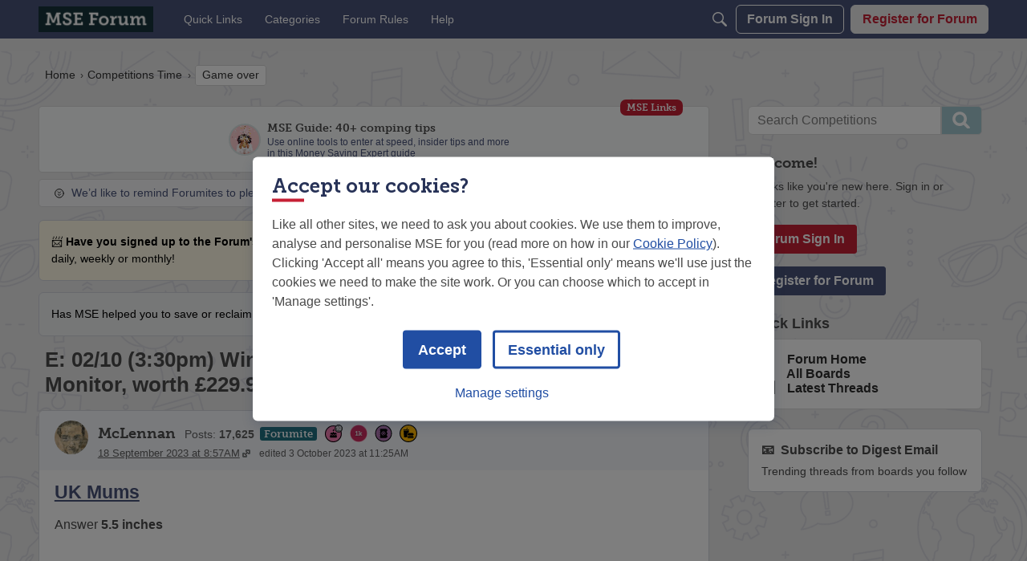

--- FILE ---
content_type: text/html; charset=utf-8
request_url: https://forums.moneysavingexpert.com/discussion/6473366/e-02-10-3-30pm-win-a-leapfrog-lf2936hd-5-5-inch-smart-monitor-worth-229-99-uk-mums
body_size: 140268
content:
<!DOCTYPE html>
<html lang="en"  style="min-height: 100%;">
    <head>
        <meta charset="utf-8">
        <meta http-equiv="X-UA-Compatible" content="IE=edge">
        <meta name="viewport" content="width=device-width, initial-scale=1">
        <!-- Pocket-222 | Callout - Hide for Users -->

<style>

[title="Callout"]{
    display:none!important
}
</style><!-- Pocket-142 | Disable H1 in WYSIWYG -->
<style>
    .editor-action-heading1{
        display:none!important
    }
</style><!-- Pocket-152 | DIY Fix -->
<style>
.headerBoxLayout .pageHeadingBox{
display:none!important;
}

</style><!-- Pocket-10 | Function Fixes -->
<style>
/* 
 * Function Fixes 
 */
[class$="ContributionItem-classes-listItem"] a[title="Spam"],  /* Foundation only [comment/79400481] */
.IgnoreHide, /* [comment/79400486] */
.ReactButton-Flag .Count, /*  [comment/79400448] */
.editor-dd-fileupload /*  [comment/79400483] */
{display: none !important}

/* Activity Section [comment/79400446] */
form.Activity,
.DataList.Activities,
.DataListWrap .FormWrapper {
    display: none !important;
}
.DataList.Activities.Notifications {
    display: block !important;
}

/* Reaction Swapper [comment/79406841] */ 
.ReactButton-Up, .ReactButton-OffTopic {
    display: none !important;
}
.compliments .ReactButton-Like,
.compliments .ReactButton-Insightful

 {
    display: none !important;
}
.compliments .ReactButton-Up, .compliments .ReactButton-OffTopic {
    display: inherit !important;
}

</style>
<!--  Pocket-213 | Hide tags from everyone -->
<style>
.Form-Tags{
    display:none!important
}
.Box.Tags {
    display: none!important;
}
</style><!--  Pocket-211 | Overlay text fix 3 Sep 25 -->

<style>
.Meta.Meta > .MItem, .AuthorInfo > .MItem {
    max-height: none !important;
}
</style><!-- Pocket-224 | Quick Links Background -->
<style>
  .featuredLinksFragment .pageBoxNoCompat {
    background-color: #fdfdfd!important;
    padding: 16px;
    border-radius: 6px;
    border: 1px solid #d9d9d9;
}
</style><!-- Pocket-50 | Main CSS Styles -->
<style>

    /* All Pages 
    _____________________________________________________________________________________________________________________________________________*/

/* White background where styling variables missing */
body.accountPrivacy .MainContent,       /* Account & Privacy Settings page */
body.Entry .MainContent,                /* Sign In pages [https://forums.moneysavingexpert.com/discussion/comment/79370602/#Comment_79370602] */
#SharedFingerprint,                     /* [https://forums.moneysavingexpert.com/discussion/comment/79453429/#Comment_79453429] */
.CommentForm,                           /* Reply box at bottom of comments [https://forums.moneysavingexpert.com/discussion/comment/79370635/#Comment_79370635] */
.MessageForm.FormTitleWrapper,          /* New post boxes (from board) [https://forums.moneysavingexpert.com/discussion/comment/79453460/#Comment_79453460] */
#DiscussionForm.FormTitleWrapper,       /* New Post boxes (from general page) [https://forums.moneysavingexpert.com/discussion/comment/79453460/#Comment_79453460] */
#ConversationForm.FormTitleWrapper      /* New Message boxes [https://forums.moneysavingexpert.com/discussion/comment/79453460/#Comment_79453460] */
    {
    border: 1px solid #D3D6DC !important;
    border-radius: 6px;
    background-color: #FDFDFD !important;
    padding: calc(6px + .9vw) !important;
}


/* White reply box remove seperator [https://forums.moneysavingexpert.com/discussion/comment/79373211/#Comment_79373211] */
.Section-Discussion .Content .pageBox .pageBox::before {
    border-top: 0 !important
}

/* backgound on Numbered Pager [https://forums.moneysavingexpert.com/discussion/comment/79378834/#Comment_79378834] */
#PagerBefore,
#PagerAfter {
    background-color: white;
    border-radius: 6px;
    margin-left:1px;
}

#PagerBefore .Ellipsis,
#PagerAfter .Ellipsis {
    background-color: white !important;
}

#PagerBefore .Highlight,
#PagerAfter .Highlight {
    background-color: #eeeeee;
}

/*  _____________________________________________________________________________________________________________________________________________*/






/* Breadcrumbs and Notifcation Bell
    _____________________________________________________________________________________________________________________________________________*/


/* Reduce empty space Breadcrumb/Bell area (but show when message present) [https://forums.moneysavingexpert.com/discussion/comment/79371607/#Comment_79371607] */
.Discussion .Breadcrumbs,
.Categories .Breadcrumbs,
.Section-headingcategory .Breadcrumbs {
    margin-bottom: initial;
}
.DismissMessage {
    margin-top: 12px !important;
}
.Discussion .DismissMessage {
    margin-top: initial !important;
}
[class$="-categoryFollowDropDown-styles-layout"] {
    margin-bottom: initial !important;
}

/* Breadcrumbs: Highlight current page crumb [https://forums.moneysavingexpert.com/discussion/comment/79365984/#Comment_79365984] */
.CrumbLabel.Last {
    line-height: 3em !important;     /* lineheight variable messes with spacing so using CSS */
    background-color: #FDFDFD;
    padding: 5px 4px 5px 8px;
    border-radius: 3px;
    border: 1px solid lightgrey;    /* -webkit-box-decoration-break: clone; box-decoration-break: clone; */
    white-space: nowrap;              /* Prevent last crumb wrapping instead of above fix */

}

/* Breadcrumbs:  - Remove "Forum Home" crumb when it's only crumb */
.CrumbLabel.HomeCrumb.Last {
    display: none;
}

/*  _____________________________________________________________________________________________________________________________________________*/






/* Category Lists aka Board Index
    _____________________________________________________________________________________________________________________________________________*/

/* Heading Category - Spacing Above [https://forums.moneysavingexpert.com/discussion/comment/79365983/#Comment_79365983] */
.Section-CategoryList .CategoryHeading.Depth-1:not(:first-child) {
    margin-top: 33px !important;
}

/* Make subcats at top of box align better */
ul.DataList.CategoryList.pageBox {
    padding: 8px;
}

/* Category List: Title size and Colour [https://forums.moneysavingexpert.com/discussion/comment/79370872/#Comment_79370872] */
.CategoryNameHeading .Title {
    color: #485279 !important;
    font-weight: 700 !important;
    font-size: 18px !important;
}

/* Category List: Fix margin and padding [https://forums.moneysavingexpert.com/discussion/comment/79371473/#Comment_79371473] */
.Section-CategoryList .Content.MainContent {
    padding: 0 !important;
}

.Section-CategoryList .CategoryList li {
    margin-left: 0 !important;
    margin-right: 0 !important;
}

/* Convert Child to pill buttons [https://forums.moneysavingexpert.com/discussion/comment/79371191/#Comment_79371191] */
.ItemContent.Category .ChildCategories {
    margin-top: 16px;
}
.ItemContent.Category .ChildCategories a {
    font-family: museo-slab, HelveticaNeue, Helvetica, Arial, sans-serif;
    background-color: #F6F6F8;
    text-decoration: none !important;
    padding: 0 10px;
    border-radius: 6px;
    color: #0A2D34 !important;
    border: 1px #9197AF solid; 
    margin: 0 5px 5px 0 !important;
}
.ItemContent.Category .ChildCategories .Comma {
    display: none;
}

/* Move the All/Favourite toggle to the right on some screen sizes */
@media(min-width: 769px) {
    .Section-CategoryList .Flyout.MenuItems.selectBox-content {
        margin-left: 22px !important;
        margin-left: -250px !important;
    }
}
@media(min-width: 426px) {
    .Section-CategoryList .PageControls-filters {
        display: flex;
        justify-content: end;
    }
}

/* Unhide 'All Boards' Title and style */
.Section-CategoryList h2.sr-only{
    all: unset!important;
    font-size: 26px!important;
    font-weight: 800!important;
    display:block!important;
    margin-bottom: 10px!important;
    color: #485279!important;
} 

/* Shadow around Category Icon */
.PhotoWrap-Category {
    border: 2px solid #DCE5E5!important;
    box-shadow: 0 0px 9px rgb(0 0 0 / 0.2)!important;
}

/* Hide default category box in sidepanel */
.BoxCategories {
    display:none!important
}



/*  _____________________________________________________________________________________________________________________________________________*/






/* Discussion List
    _____________________________________________________________________________________________________________________________________________*/


/* Discussion List: Remove uneeded padding around main area [https://forums.moneysavingexpert.com/discussion/comment/79371772/#Comment_79371772] */
.Section-DiscussionList .Content.MainContent {
    padding: 0 !important;
    margin-top: 8px !important;
}
/* Discussion List: Child Category format [https://forums.moneysavingexpert.com/discussion/comment/79371730/#Comment_79371730]*/
.Section-DiscussionList .CategoryList.pageBox {
    background-color: var(--global-background) !important;
    border: none !important
}
.Section-DiscussionList .CategoryList li:not(:last-child) {
    margin-bottom: 10px !important;
}
.Section-DiscussionList .CategoryList li:first-child {
    padding-top: 15px !important;
}
.Section-DiscussionList .CategoryList li:last-child {
    padding-bottom: 15px !important;
}
.Section-DiscussionList .Depth1 {
    border: solid 1px var(--global-border-color) !important;
    border-radius: var(--global-border-radius-default) !important
}
.Section-DiscussionList .CategoryList .pageBox::after {
    border-bottom: 0 !important
}

.Section-DiscussionList .BreadcrumbsBox{
    padding:0
}
/*  _____________________________________________________________________________________________________________________________________________*/






/* Discussion/Thread View - List
    _____________________________________________________________________________________________________________________________________________*/


/* Thread Formatting [https://forums.moneysavingexpert.com/discussion/comment/79373916/#Comment_79373916]  */
.MessageList.DataList.Comments.pageBox {
    padding: initial !important;
    margin-left: initial !important;
}
/*  _____________________________________________________________________________________________________________________________________________*/







/* Discussion/Thread View - Individual Posts / Comments
    _____________________________________________________________________________________________________________________________________________*/

/* Remove padding that goes around all internals of the post */
/*    Variable available but does not change OP */
body.Discussion .ItemDiscussion,
body.Discussion .ItemComment {
    padding: 0 !important;
}
/* Change padding in main contents area below mint */
body.Discussion .Item-BodyWrap {
    padding: calc(6px + 1vw) !important;
}
body.Discussion .Message.userContent {
    margin-top: initial !important;
    margin-bottom: 18px !important
}
@media screen and (max-width: 426px) {

    /* Fighting Vanilla substracting margin above quotes on mobile */
    body.Discussion .Message.userContent {
        margin-top: 8px !important;
    }
}

/* Make first post white [https://forums.moneysavingexpert.com/discussion/comment/79371354/#Comment_79371354] */
body.Discussion .ItemDiscussion {
    background-color: #FDFDFD !important;
    border: 1px solid #D3D6DC !important;
}

/* Fix first post border-radius (test added 27/3/24) */

.Section-Discussion .Content .pageBox .pageBox{
  border-radius: 6px !important;
}


/* Change Quote Colour [https://forums.moneysavingexpert.com/discussion/comment/79366097/#Comment_79366097] */ 
[class*="-quoteEmbed-"] {
    background-color: #fcfcfc !important
}

/* De-emphasise signatures [https://forums.moneysavingexpert.com/discussion/comment/79366112/#Comment_79366112] */
.UserSignature {
    font-size: 80% !important;
    opacity: 50% !important;
}

.UserSignature:hover {
    opacity: 100% !important;
}






/* Report Button and Spam Button colours [https://forums.moneysavingexpert.com/discussion/comment/79366111/#Comment_79366111] */
.ReactButton-Flag,
.ReactButton.ReactButton-Report.Popup {
    color: #C62035 !important;
}

a.Hijack.ReactButton.ReactButton-Spam {
    color: #ea6f31 !important;
}

.FlagMenu{
    order:1!important;
    bottom: -2px;
}

/*  _____________________________________________________________________________________________________________________________________________*/







/* Discussion/Thread View - Individual Posts / Comments - Header Area
    _____________________________________________________________________________________________________________________________________________*/

/* Header area color & spacing*/
body.Discussion .Item-Header.DiscussionHeader,
body.Discussion .Item-Header.CommentHeader {
    background-color: #e8f3f5 !important;
    border-radius: 6px 6px 0 0 !important;
    padding: 12px calc(6px + 1vw) 12px calc(6px + 1vw) !important;
}

/* Bigger Username */
body.Discussion .Username {
    font-size: 18px !important;
    font-family: museo-slab, HelveticaNeue, Helvetica, Arial, sans-serif;

}

/* Hide Role. Duplicate. We're displaying that info with Rank */
/* body.Discussion .RoleTitle {
    display: none !important;
} */

/* Line up rows which have different margins */
body.Discussion .Rank.MItem,
body.Discussion .flair {
    margin-left: 0 !important;
    margin-top: 3px!important;
    margin-bottom: 6px;
}

/* Inline the members' details (badges makes new lines block)
    ______________________________________________________________*/

@media screen and (min-width: 426px) {
    .flair {
        display: inline !important;
        position: relative;
        top: 5px;
        padding-right: 10px;
    }

    .MetaCounts {
        display: inline !important;
        position: relative !important;
        top: 0;
        padding-right: 10px;
    }

    .MItem.PostCount {
        color: #207182;
        font-weight: 500 !important;
        font-size: 1.2em !important;
        margin-bottom: 5px!important;
    }

    .isOriginalPoster .AuthorInfo:after {
        margin-left:8px;
    }

}

/* Link icon beside Time/Date [https://forums.moneysavingexpert.com/discussion/comment/79366076/#Comment_79366076] */
.MainContent a[href^="https://"] time,
.MainContent a[href*="/discussion/comment"] time {
    background: url(https://us-noi.v-cdn.net/6031891/uploads/HRYQC5QINSXX/link.png) center right no-repeat !important;
    padding-right: 13px !important;
}

/* Emojis twice as big as should be with WYSIWYG */
.emoji {
    height: 20px !important;
}

/*  _____________________________________________________________________________________________________________________________________________*/





/* Original Poster
    _____________________________________________________________________________________________________________________________________________*/

body.Discussion .Item-Header.DiscussionHeader,
body.Discussion .isOriginalPoster .Item-Header.CommentHeader {
    background-color: #F3F5FA !important;
}
body.Discussion .Item-Header.CommentHeader {
    background-color: #f3f5fa !important;
}
.isOriginalPoster .AuthorInfo:after {
content: '★ OP';
letter-spacing: 0;
font-size:13px; 
font-family: museo-slab,HelveticaNeue,Helvetica,Arial,sans-serif; margin-left:0; 
padding:1px 5px; 
color:white; 
border-radius:3px;
background-color: #C62035;
font-weight: 700;
border-radius: 3px;
margin-left: 7px;
}

/*  _____________________________________________________________________________________________________________________________________________*/







/* Profile Pages
    _____________________________________________________________________________________________________________________________________________*/

/* Profile: Email - Make fit [https://forums.moneysavingexpert.com/discussion/comment/79366122/#Comment_79366122] */
@media(min-width: 1201px) {
.Profile .Panel .Email {
    font-size: 12px !important;
    overflow: auto !important;
}
}   
/* Avatar button uses incorrect colour https://hlvanilla.zendesk.com/hc/en-us/requests/346437 */
.remove-picture a {
    color: #ffffff !important;
}  

/* Profile headings use h1 and h2 inconsitently
    Make h1 bigger, and h2 if it's the 1st heading on page (directly after ProfileOptions button div)*/
.Profile h1,
.ProfileOptions+h2 {
    font-size: 26px !important;
    margin-bottom: 1.5em !important;
}
.Profile h2.H
{
font-size: 20px !important;
}

/* Stats on Profile page too big */
[class$="-Stat-styles-statData"] {
    font-size: 24px !important;
}

@media(max-width: 806px) {
     [class$="-Stat-styles-statData"] {
        font-size: 16px !important;
    }
}

/*  _____________________________________________________________________________________________________________________________________________*/






/* Individual Board fixes
    _____________________________________________________________________________________________________________________________________________*/

/* Comp time filter */
/* .BoxFilter.BoxBestOfFilter.BoxCompetitionCategoryFilter {
    border: 1px solid #D2D4DC;
    border-radius: 6px;
    background-color: #F2F2F2;
} */

.BoxCompetitionCategoryFilter {
    border: 1px solid #D2D4DC!important;
  padding: 10px 20px !important;
   border-radius: 6px!important;
           background-color: #F2F2F2!important;

}

.BoxCompetitionCategoryFilter .selectBox-selected {
    font-size: 16px !important;

}

.BoxCompetitionCategoryFilter .selectBox-label {
    font-size: 16px !important;

}

/*  _____________________________________________________________________________________________________________________________________________*/







/***** MISCELLANEOUS FIXES *****
    _____________________________________________________________________________________________________________________________________________*/

/* Role Message - Make dismiss "X" more obvious */

a.Dismiss {
    color: white!important;
    background-color: red;
    border-radius: 50%;
    width: 22px!important;
    height: 22px!important;
    padding: 1px!important;
}

/* Make Moderation Messages align better and format border */

xxxbody.Discussion .DismissMessage {
    width: calc(100% + 16px)!important;
    left: -8px!important;
    position: relative!important;
    border-color: #D2D4DC!important;
}
 .DismissMessage {
    border-color: #D3D6DC!important;
    padding-left: 15px!important;
    padding-right: 15px!important;
}
/*  _____________________________________________________________________________________________________________________________________________*/






/***** TEMPORARY FIXES *****
    _____________________________________________________________________________________________________________________________________________*/

/* Announcement don’t use the correct variable on Competitions Time  */

.Categories.Section-competitions-time span.Tag {
  background-color: #485279;
  color:white;
}

/* Change discussion style on hover on Competition boards to make visually easier to use checkboxes on wider screens  */
.Categories.Section-competitions-time .ItemDiscussion:hover {
        background-color: #F2F2F2!important;
    }

/* Make Sidepanel Sticky like New Layout Pages */
div.Panel.Panel-main {
    position: -webkit-sticky;
    position: sticky;
    top: 50px;
}

/* Fix WYSIWYG font issues */
.isWysiwyg{
    background-color: #f2f2f2!important;
    font-size: 15.4px!important;
    font-family: "Helvetica Neue",Helvetica,Arial,sans-serif !important;
}


[class$="-categoryFollowDropDown-styles-layout"] {
    margin-bottom: 8px !important;
}



.markReadWrapper a{
	border-right: none!important;

}


/* Hide 'Hot' filter */

.PageControls .discussion-sort-filter-module{
  display: none!important;
}

.Categories.Section-competitions-time .BoxCompetitionCategoryFilter .discussion-sort-filter-module{
  display: block!important;
  
}

/* Pager Fix (April) */

a.Pager-p.p-1.FirstPage {
    display: flex!important;
}



/* Moderation Message / Political /Guidesbar space fixer */
body.Discussion .DismissMessage {
    width: calc(100% + 16px)!important;
    left: -8px!important;
    position: relative!important;
    border-color: #D2D4DC!important;
}

body.Section-Discussion .political {
    width: calc(100% + 16px)!important;
    left: -8px!important;
    position: relative!important;
}

body.Section-Discussion  #guides__section{
    width: calc(100% + 16px)!important;
    left: -8px!important;
    position: relative!important;
}

.selectBox-main a{
color: var(--global-links-colors-default)
}

/*  _____________________________________________________________________________________________________________________________________________*/


</style>
<title>E: 02/10 (3:30pm) Win a LeapFrog LF2936HD 5.5 Inch Smart Monitor, worth £229.99 [UK MUMS] — MoneySavingExpert Forum</title>
  <link rel="stylesheet" href="/applications/dashboard/design/style.css?v=69447f6f" media="all" static="1" />
  <link rel="stylesheet" href="/applications/dashboard/design/style-compat.css?v=69447f6f" media="all" static="1" />
  <link rel="stylesheet" href="/plugins/Signatures/design/signature.css?v=69447f6f" media="all" static="1" />
  <link rel="stylesheet" href="/plugins/badges/design/badges.css?v=69447f6f" media="all" static="1" />
  <link rel="stylesheet" href="/resources/design/vanillicon.css?v=69447f6f" media="all" static="1" />
  <link rel="stylesheet" href="/plugins/editor/design/editor.css?v=69447f6f" media="all" static="1" />
  <link rel="stylesheet" href="/plugins/Polls/design/polls.css?v=69447f6f" media="all" static="1" />
  <link rel="stylesheet" href="/plugins/AdvancedSearch/design/advanced-search.css?v=69447f6f" media="all" static="1" />
  <link rel="stylesheet" href="/plugins/flair/design/flair.css?v=69447f6f" media="all" static="1" />
  <link rel="stylesheet" href="/plugins/Ignore/design/ignore.css?v=69447f6f" media="all" static="1" />
  <link rel="stylesheet" href="/applications/vanilla/design/reactions.css?v=69447f6f" media="all" static="1" />
  <link rel="stylesheet" href="/applications/vanilla/design/tag.css?v=69447f6f" media="all" static="1" />
  <link rel="stylesheet" href="/plugins/Online/design/online.css?v=69447f6f" media="all" static="1" />
  <link rel="stylesheet" href="/plugins/ideation/design/ideation.css?v=69447f6f" media="all" static="1" />
  <link rel="stylesheet" href="/plugins/webserviceintegration/design/LatestNewsModule.css?v=69447f6f" media="all" static="1" />
  <link rel="stylesheet" href="/plugins/termsmanager/design/termsmanager.css?v=69447f6f" media="all" static="1" />
  <link rel="stylesheet" href="/plugins/avatarstock/design/avatarstock.css?v=69447f6f" media="all" static="1" />
  <link rel="stylesheet" href="/applications/vanilla/design/spoilers.css?v=69447f6f" media="all" static="1" />
  <link rel="stylesheet" href="https://forums.moneysavingexpert.com/dist/v2/forum/chunks/addons/theme-foundation/forum.ygDCXjQl.css" static="1" />
  <link rel="shortcut icon" href="https://us-noi.v-cdn.net/6031891/uploads/favicon_630b96250547b3c310ed534d0cc95af4.ico" type="image/x-icon" />
  <link rel="apple-touch-icon-precomposed" href="https://us-noi.v-cdn.net/6031891/uploads/favicon-152-efeff00cf090f7fb99118c2eb9ae427f.png" />
  <link rel="stylesheet" href="https://use.typekit.net/qfo2uii.css?v=69447f6f" static="1" />
  <link rel="canonical" href="https://forums.moneysavingexpert.com/discussion/6473366/e-02-10-3-30pm-win-a-leapfrog-lf2936hd-5-5-inch-smart-monitor-worth-229-99-uk-mums" />
  <meta property="language" content="en" />
  <meta http-equiv="last-modified" property="last-modified-date" content="2023-09-18" />
  <meta property="og:type" content="article" />
  <meta property="og:site_name" content="MoneySavingExpert Forum" />
  <meta name="twitter:title" property="og:title" content="E: 02/10 (3:30pm) Win a LeapFrog LF2936HD 5.5 Inch Smart Monitor, worth £229.99 [UK MUMS]" />
  <meta property="og:url" content="https://forums.moneysavingexpert.com/discussion/6473366/e-02-10-3-30pm-win-a-leapfrog-lf2936hd-5-5-inch-smart-monitor-worth-229-99-uk-mums" />
  <meta name="description" property="og:description" content="UK Mums Answer 5.5 inches URL: https://ukmums.tv/competition/win-a-leapfrog-lf2936hd-5-5-inch-smart-monitor/" />
  <meta name="twitter:image" property="og:image" content="https://ukmums.tv/wp-content/uploads/2023/09/208.-Leapfrog-LF2936HD-feature-image.jpg" />
  <meta name="twitter:description" content="UK Mums Answer 5.5 inches URL: https://ukmums.tv/competition/win-a-leapfrog-lf2936hd-5-5-inch-smart-monitor/" />
  <meta name="twitter:card" content="summary_large_image" />
  <noscript><link rel='stylesheet' href='https://forums.moneysavingexpert.com/resources/design/no-script-layout-styles.css?h=69447f6f'></noscript>
  <script>window.__VANILLA_BUILD_SECTION__="forum";if(!window.onVanillaReady){window.onVanillaReady=function(handler){if(typeof handler!=="function"){console.error("Cannot register a vanilla ready handler that is not a function.");return}
document.addEventListener("X-VanillaReady",function(){if(!window.__VANILLA_INTERNAL_IS_READY__){return}
handler(window.__VANILLA_GLOBALS_DO_NOT_USE_DIRECTLY__)})
if(window.__VANILLA_INTERNAL_IS_READY__){handler(window.__VANILLA_GLOBALS_DO_NOT_USE_DIRECTLY__)}}}
if(!window.onVanillaContentUpdate){window.onVanillaContentUpdate=function(handler){if(typeof handler!=="function"){console.error("Cannot register a vanilla ready handler that is not a function.");return}
document.addEventListener("X-DOMContentReady",function(){if(!window.__VANILLA_INTERNAL_IS_READY__){return}
handler(window.__VANILLA_GLOBALS_DO_NOT_USE_DIRECTLY__)})
if(window.__VANILLA_INTERNAL_IS_READY__){handler(window.__VANILLA_GLOBALS_DO_NOT_USE_DIRECTLY__)}}}
if(!window.onPageView){window.onPageView=function(handler){if(typeof handler!=="function"){console.error("Cannot register a vanilla ready handler that is not a function.");return}
document.addEventListener("X-PageView",function(){if(!window.__VANILLA_INTERNAL_IS_READY__){return}
handler(window.__VANILLA_GLOBALS_DO_NOT_USE_DIRECTLY__)})
if(window.__VANILLA_INTERNAL_IS_READY__){handler(window.__VANILLA_GLOBALS_DO_NOT_USE_DIRECTLY__)}}}
window.__VANILLA_ENABLED_ADDON_KEYS__=["library","competitionstime","logpermissiongate","emailhistory","theme-foundation","online","quotes","signatures","rich-editor","badges","vfshared","stubcontent","swagger-ui","federatedsearch","ideation","sitemaps","cloudmonkey","s3files","queuemonkey","vfapi","vfcom","vfcustom","vfsupport","vfspoof","vfsphinx","syslogger","elasticsearch","vanilla-queue","stopforumspam","editor","vfoptions","authorselector","keywordblocker","pockets","polls","profileextender","discussiontemplate","ranks","splitmerge","trollmanagement","vanillaanalytics","advancedsearch","bump","warnings2","civiltongueex","reporting2","flair","allviewed","touchicon","mseredirectorplugin","webserviceintegration","ignore","themingapi","akismet","termsmanager","vfdeploy","avatarstock","webhooks","zapier","postcount","sentimentanalysis","conversations","vanilla","dashboard"]</script>
  <script>gdn=window.gdn||{};gdn.meta={"currentThemePath":"\/addons\/themes\/theme-foundation","ConfirmDeleteCommentHeading":"Delete Comment","ConfirmDeleteCommentText":"Are you sure you want to delete this comment?","DiscussionID":"6473366","Category":"Game over","editorVersion":"1.8.2","editorPluginAssets":"\/plugins\/editor","fileUpload-remove":"Remove file","fileUpload-reattach":"Click to re-attach","fileUpload-inserted":"Inserted","fileUpload-insertedTooltip":"This image has been inserted into the body of text.","wysiwygHelpText":"You are using <a href=\"https:\/\/en.wikipedia.org\/wiki\/WYSIWYG\" target=\"_new\">WYSIWYG<\/a> in your post.","bbcodeHelpText":"You can use <a href=\"http:\/\/en.wikipedia.org\/wiki\/BBCode\" target=\"_new\">BBCode<\/a> in your post.","htmlHelpText":"You can use <a href=\"http:\/\/htmlguide.drgrog.com\/cheatsheet.php\" target=\"_new\">Simple HTML<\/a> in your post.","markdownHelpText":"You can use <a href=\"http:\/\/en.wikipedia.org\/wiki\/Markdown\" target=\"_new\">Markdown<\/a> in your post.","textHelpText":"You are using plain text in your post.","editorWysiwygCSS":"\/plugins\/editor\/design\/wysiwyg.css","canUpload":false,"fileErrorSize":"File size is too large.","fileErrorFormat":"File format is not allowed.","fileErrorAlreadyExists":"File already uploaded.","fileErrorSizeFormat":"File size is too large and format is not allowed.","maxUploadSize":104857600,"editorFileInputName":"editorupload","allowedImageExtensions":"[\"jpg\",\"jpeg\",\"gif\",\"png\",\"bmp\",\"tiff\"]","allowedFileExtensions":"[\"jpg\",\"jpeg\",\"gif\",\"png\",\"bmp\",\"tiff\"]","maxFileUploads":"20","TagHint":"Start to type...","TagSearching":"Searching...","TagNoResults":"No results","searchAutocomplete":"1","Spoiler":"Spoiler","show":"show","hide":"hide","TaggingAdd":false,"TaggingSearchUrl":"\/tags\/search","MinTagsAllowed":0,"MaxTagsAllowed":5,"emoji":{"assetPath":"https:\/\/forums.moneysavingexpert.com\/resources\/emoji","format":"<img class=\"emoji\" src=\"%1$s\" title=\"%2$s\" alt=\"%2$s\" height=\"20\" loading=\"lazy\" \/>","emoji":{"smile":"smile.png","smiley":"smiley.png","wink":"wink.png","blush":"blush.png","neutral":"neutral.png","relaxed":"relaxed.png","grin":"grin.png","joy":"joy.png","sweat_smile":"sweat_smile.png","lol":"lol.png","innocent":"innocent.png","naughty":"naughty.png","yum":"yum.png","relieved":"relieved.png","love":"love.png","sunglasses":"sunglasses.png","smirk":"smirk.png","expressionless":"expressionless.png","unamused":"unamused.png","sweat":"sweat.png","pensive":"pensive.png","confused":"confused.png","confounded":"confounded.png","kissing":"kissing.png","kissing_heart":"kissing_heart.png","kissing_smiling_eyes":"kissing_smiling_eyes.png","kissing_closed_eyes":"kissing_closed_eyes.png","tongue":"tongue.png","disappointed":"disappointed.png","worried":"worried.png","angry":"angry.png","rage":"rage.png","cry":"cry.png","persevere":"persevere.png","triumph":"triumph.png","frowning":"frowning.png","anguished":"anguished.png","fearful":"fearful.png","weary":"weary.png","sleepy":"sleepy.png","tired_face":"tired_face.png","grimace":"grimace.png","bawling":"bawling.png","open_mouth":"open_mouth.png","hushed":"hushed.png","cold_sweat":"cold_sweat.png","scream":"scream.png","astonished":"astonished.png","flushed":"flushed.png","sleeping":"sleeping.png","dizzy":"dizzy.png","no_mouth":"no_mouth.png","mask":"mask.png","star":"star.png","cookie":"cookie.png","warning":"warning.png","mrgreen":"mrgreen.png","heart":"heart.png","heartbreak":"heartbreak.png","kiss":"kiss.png","+1":"+1.png","-1":"-1.png","grey_question":"grey_question.png","trollface":"trollface.png","error":"grey_question.png"}},"LastCommentID":0,"Vanilla_Comments_AutoRefresh":0,"RedirectTo":"","RedirectUrl":"","TransportError":"A fatal error occurred while processing the request.<br \/>The server returned the following response: %s","TransientKey":false,"WebRoot":"https:\/\/forums.moneysavingexpert.com\/","UrlFormat":"\/{Path}","Path":"discussion\/6473366\/e-02-10-3-30pm-win-a-leapfrog-lf2936hd-5-5-inch-smart-monitor-worth-229-99-uk-mums","Args":"","ResolvedPath":"vanilla\/discussion\/index","ResolvedArgs":{"DiscussionID":"6473366","DiscussionStub":"e-02-10-3-30pm-win-a-leapfrog-lf2936hd-5-5-inch-smart-monitor-worth-229-99-uk-mums","Page":""},"SignedIn":0,"ConfirmHeading":"Confirm","ConfirmText":"Are you sure you want to do that?","Okay":"Okay","Cancel":"Cancel","Search":"Search","ui":{"siteName":"MoneySavingExpert Forum","orgName":"MoneySavingExpert","localeKey":"en","themeKey":"44","mobileThemeKey":"theme-foundation","desktopThemeKey":"theme-foundation","logo":"https:\/\/us-noi.v-cdn.net\/6031891\/uploads\/B1SN543SSZ9Y\/mseforumlogo.png","favIcon":"https:\/\/us-noi.v-cdn.net\/6031891\/uploads\/favicon_630b96250547b3c310ed534d0cc95af4.ico","shareImage":"https:\/\/us-noi.v-cdn.net\/6031891\/uploads\/W2CNDKTGCB3I\/forum-homepage-icon-thumbnail.png","bannerImage":"https:\/\/us-noi.v-cdn.net\/6031891\/uploads\/I5SOEAW40G57\/comp-time.jpg","mobileAddressBarColor":"","fallbackAvatar":"https:\/\/us-noi.v-cdn.net\/6031891\/uploads\/defaultavatar\/nFA7H6UNOO0N5.jpg","currentUser":{"userID":0,"name":"guest","url":"https:\/\/forums.moneysavingexpert.com\/profile\/guest","photoUrl":"https:\/\/us-noi.v-cdn.net\/6031891\/uploads\/defaultavatar\/nFA7H6UNOO0N5.jpg","dateLastActive":{"date":"2025-12-30 08:58:49.000000","timezone_type":3,"timezone":"UTC"},"banned":0,"private":false},"editContentTimeout":-1,"bannedPrivateProfile":"1","useAdminCheckboxes":true,"autoOffsetComments":true,"allowSelfDelete":true,"isDirectionRTL":false,"userMentionsEnabled":true,"userMentionsFormat":"global","legacyDiscussionListLayout":"foundation","siteTitle":"Welcome to the MoneySavingExpert Forum","locale":"en","inputFormat":"wysiwyg"},"context":{"version":"2025.022","requestID":"9b605667685edf63-FRA","host":"","basePath":"","assetPath":"","debug":false,"translationDebug":false,"conversationsEnabled":true,"cacheBuster":"69447f6f","siteID":6031891},"embed":{"enabled":false,"isAdvancedEmbed":false,"isModernEmbed":false,"forceModernEmbed":false,"remoteUrl":null},"search":{"defaultScope":"site","supportsScope":true,"activeDriver":"ElasticSearch","externalSearch":{"query":false,"resultsInNewTab":false},"shouldAbortDuringAutocomplete":true,"autocompleteDebounce":500},"upload":{"maxSize":524288000,"maxUploads":20,"allowedExtensions":["jpg","jpeg","gif","png","bmp","tiff"]},"signatures":{"enabled":true,"hideMobile":false,"imageMaxHeight":40},"siteTotals":{"availableOptions":{"onlineUser":"Online Users","onlineMember":"Online Members","category":"Categories","discussion":"Discussions","comment":"Comments","post":"Posts","user":"Members"}},"registrationUrl":"\/entry\/register","signInUrl":"\/entry\/signin","signOutUrl":"\/entry\/signout?TransientKey=","featureFlags":{"DeferredLegacyScripts":{"Enabled":true},"GroupsFollowing":{"Enabled":true},"CustomProfileFields":{"Enabled":true},"NewUserManagement":{"Enabled":true},"SuggestedContent":{"Enabled":true},"DraftScheduling":{"Enabled":true},"RichTable":{"Enabled":true},"updateTokens":{"Enabled":true},"deferredNotifications":{"Enabled":true},"AutomationRules":{"Enabled":true},"Digest":{"Enabled":true},"useNewSearchPage":{"Enabled":true},"NewAnalytics":{"Enabled":true},"elasticRecordType":{"Enabled":true},"discussionSiteMaps":{"Enabled":"1"},"UserCards":{"Enabled":true},"layoutEditor":{"Enabled":true},"customLayout":{"home":{"Enabled":true},"discussionList":{"Enabled":true},"categoryList":{"Enabled":false}},"NewQuickLinks":{"Enabled":true},"NewPostMenu":{"Enabled":true},"newEmbedSystem":{"Enabled":false},"noStructureIndexes":{"Enabled":true},"newCommunityDrafts":{"Enabled":true},"fragmentTwigRendering":{"enabled":false}},"themeFeatures":{"NewFlyouts":true,"SharedMasterView":true,"ProfileHeader":true,"DataDrivenTheme":true,"UserCards":true,"DisableKludgedVars":true,"NewEventsPage":true,"useNewSearchPage":true,"EnhancedAccessibility":true,"NewQuickLinks":true,"NewCategoryDropdown":true,"NewBadgesModule":true,"NewReactionsModule":true,"NewGuestModule":true,"NewPostMenu":true},"addonFeatures":{"NewFlyouts":true,"SharedMasterView":true,"ProfileHeader":true,"DataDrivenTheme":true,"UserCards":true,"DisableKludgedVars":true,"NewEventsPage":true,"useNewSearchPage":true,"EnhancedAccessibility":true,"NewQuickLinks":true,"NewCategoryDropdown":true,"NewBadgesModule":true,"NewReactionsModule":true,"NewGuestModule":true,"NewPostMenu":true},"defaultSiteSection":{"basePath":"","contentLocale":"en","sectionGroup":"vanilla","sectionID":"0","name":"MoneySavingExpert Forum","description":"We're a friendly community of MoneySavers sharing our experiences and tips to help each other out","apps":{"forum":true},"attributes":{"categoryID":-1},"isHomepageCustomLayout":true},"siteSection":{"basePath":"","contentLocale":"en","sectionGroup":"vanilla","sectionID":"0","name":"MoneySavingExpert Forum","description":"We're a friendly community of MoneySavers sharing our experiences and tips to help each other out","apps":{"forum":true},"attributes":{"categoryID":-1},"isHomepageCustomLayout":true},"siteSectionSlugs":[],"themePreview":null,"reCaptchaKey":"6LdfR3MrAAAAAD6DDr6CQ521muBf1cM7OY-ZPTfX","roleToken":"","isConfirmEmailRequired":"1","vanillaAnalyticsDriver":"clickhouse","badges":{"showInUserCards":true},"searchConnectors":[],"removedString":"This content has been removed.","AnonymizeData":false,"ignoredUserIDs":[],"community":{"drafts":{"autosave":false}},"triage":{"enabled":false},"trustedDomains":"*.moneysavingexpert.com\n*.typekit.net","disableUrlEmbeds":false,"postTypesMap":{"discussion":{"postTypeID":"discussion","name":"Discussion","parentPostTypeID":null,"postButtonLabel":"New Discussion","postHelperText":null,"layoutViewType":"discussion","isOriginal":true,"isSystemHidden":0,"isActive":true,"isDeleted":false,"roleIDs":[],"categoryIDs":[],"dateInserted":{"date":"2025-03-12 20:41:56.000000","timezone_type":3,"timezone":"UTC"},"dateUpdated":{"date":"2025-07-31 17:22:43.000000","timezone_type":3,"timezone":"UTC"},"insertUserID":2899854,"updateUserID":2899854,"baseType":"discussion","postButtonIcon":"create-discussion","availableCategoryIDs":[5,8,11,12,13,14,15,16,17,18,19,20,21,22,24,25,26,27,28,29,32,33,34,35,36,37,38,39,40,41,42,46,49,50,52,53,58,66,68,69,70,71,72,73,74,76,78,79,80,81,82,86,87,88,89,91,92,93,94,95,97,98,99,100,101,102,134,136,139,140,141,142,143,144,145,149,151,153,155,159,161,163,165,169,171,173,175,177,179,181,183,187,189,191,193,199,201,202,204,206,208,210,211,213,215,217,219,225,233,249,251,255,257,259,263,265,266,267,270,275,278,281,283,284,285,286,287,288,289,290,291,292,293,295,296,297,298,299,312,313,314,316,318,319,324,325,326,327,328,329,335,337,342,-1,338,339],"postableCategoryIDs":[],"countCategories":0,"parentPostType":null},"idea":{"postTypeID":"idea","name":"Idea","parentPostTypeID":null,"postButtonLabel":"New Idea","postHelperText":null,"layoutViewType":"idea","isOriginal":true,"isSystemHidden":0,"isActive":true,"isDeleted":false,"roleIDs":[],"categoryIDs":[],"dateInserted":{"date":"2025-03-12 20:41:58.000000","timezone_type":3,"timezone":"UTC"},"dateUpdated":{"date":"2025-07-31 17:22:45.000000","timezone_type":3,"timezone":"UTC"},"insertUserID":2899854,"updateUserID":2899854,"baseType":"idea","postButtonIcon":"create-idea","availableCategoryIDs":[-1,338,339],"postableCategoryIDs":[],"countCategories":0,"parentPostType":null}},"postTypes":["discussion","idea","poll"],"escalation":{"statuses":{"open":"Open","in-progress":"In Progress","on-hold":"On Hold","done":"Done"}},"posting":{"minLength":"10","titleMaxLength":100},"tagging":{"enabled":true,"scopedTaggingEnabled":true},"mentions":{"enabled":true},"emails":{"enabled":true,"digest":true},"answerSuggestionsEnabled":false,"aiAssistant":null,"externalAttachments":[],"moderation":{"restrictMemberFilterUI":false},"suggestedContentEnabled":true,"customPages":[{"recordID":2,"urlcode":"\/challenges"},{"recordID":4,"urlcode":"\/dilemmas-polls"},{"recordID":8,"urlcode":"\/menu-hider"},{"recordID":5,"urlcode":"\/start"}],"inputFormat":{"desktop":"Wysiwyg","mobile":"Wysiwyg","reinterpretPostsAsRich":false},"reporting":{"url":null},"useNewFlyouts":false};
gdn.permissions={"permissions":{"profiles.view":true,"discussions.view":true},"bans":[],"isAdmin":false};
</script>
  <script src="/js/library/jquery.js?v=69447f6f" static="1" defer="defer"></script>
  <script src="/js/library/jquery.form.js?v=69447f6f" static="1" defer="defer"></script>
  <script src="/js/library/jquery.popup.js?v=69447f6f" static="1" defer="defer"></script>
  <script src="/js/library/jquery.popin.js?v=69447f6f" static="1" defer="defer"></script>
  <script src="/js/library/jquery.gardenhandleajaxform.js?v=69447f6f" static="1" defer="defer"></script>
  <script src="/js/library/jquery.atwho.js?v=69447f6f" static="1" defer="defer"></script>
  <script src="/js/global.js?v=69447f6f" static="1" defer="defer"></script>
  <script src="/js/flyouts.js?v=69447f6f" static="1" defer="defer"></script>
  <script src="/js/library/jquery.autosize.min.js?v=69447f6f" static="1" defer="defer"></script>
  <script src="/applications/vanilla/js/discussion.js?v=69447f6f" static="1" defer="defer"></script>
  <script src="/plugins/Ignore/js/ignore.js?v=69447f6f" static="1" defer="defer"></script>
  <script src="/plugins/Quotes/js/quotes.js?v=69447f6f" static="1" defer="defer"></script>
  <script src="/js/library/jquery.tokeninput.js?v=69447f6f" static="1" defer="defer"></script>
  <script src="/plugins/AuthorSelector/js/authorselector.js?v=69447f6f" static="1" defer="defer"></script>
  <script src="/js/library/jquery-ui.min.js?v=69447f6f" static="1" defer="defer"></script>
  <script src="/applications/vanilla/js/reactions.js?v=69447f6f" static="1" defer="defer"></script>
  <script src="/plugins/editor/js/editor.js?v=69447f6f" static="1" defer="defer"></script>
  <script src="/plugins/editor/js/jquery.ui.widget.js?v=69447f6f" static="1" defer="defer"></script>
  <script src="/plugins/editor/js/jquery.iframe-transport.js?v=69447f6f" static="1" defer="defer"></script>
  <script src="/plugins/editor/js/jquery.fileupload.js?v=69447f6f" static="1" defer="defer"></script>
  <script src="/plugins/avatarstock/js/avatarstock.js?v=69447f6f" static="1" defer="defer"></script>
  <script src="/applications/vanilla/js/spoilers.js?v=69447f6f" static="1" defer="defer"></script>
  <script src="/applications/vanilla/js/tagging.js?v=69447f6f" static="1" defer="defer"></script>
  <script type="module">window['VANILLA_MISSED_TRANSLATIONS_INITIAL'] = [];</script>
  <script src="https://forums.moneysavingexpert.com/api/v2/locales/en/translations.js?h=69447f6f" static="1" defer="defer"></script>
  <script src="https://forums.moneysavingexpert.com/dist/v2/forum/entries/forum.mZfJNI4R.min.js" static="1" type="module"></script>
  <script src="https://forums.moneysavingexpert.com/dist/v2/forum/vendor/vendor/react-core.DB6kRN5F.min.js" static="1" type="module"></script>
  <script src="https://forums.moneysavingexpert.com/dist/v2/forum/chunks/vendor/lodash.D5NauYE3.min.js" static="1" type="module"></script>
  <script src="https://forums.moneysavingexpert.com/dist/v2/forum/vendor/vendor/redux.C47PpYDn.min.js" static="1" type="module"></script>
  <script src="https://forums.moneysavingexpert.com/dist/v2/forum/vendor/vendor/react-spring.9Xj7PxZn.min.js" static="1" type="module"></script>
  <script src="https://forums.moneysavingexpert.com/dist/v2/forum/vendor/vendor/react-select.Bx4mkAuz.min.js" static="1" type="module"></script>
  <script src="https://forums.moneysavingexpert.com/dist/v2/forum/vendor/vendor/moment.BYTvHWBW.min.js" static="1" type="module"></script>
  <script src="https://forums.moneysavingexpert.com/dist/v2/forum/vendor/vendor/markdown.B2MSr-O4.min.js" static="1" type="module"></script>
  <script src="https://forums.moneysavingexpert.com/dist/v2/forum/entries/addons/AdvancedSearch/forum.DUX6VIuu.min.js" static="1" type="module"></script>
  <script src="https://forums.moneysavingexpert.com/dist/v2/forum/entries/addons/ElasticSearch/common.CrfmbTDd.min.js" static="1" type="module"></script>
  <script src="https://forums.moneysavingexpert.com/dist/v2/forum/chunks/addons/dashboard/MembersSearchDomain.DlgVbJgJ.min.js" static="1" type="module"></script>
  <script src="https://forums.moneysavingexpert.com/dist/v2/forum/entries/addons/FederatedSearch/common.fV-g6s_Z.min.js" static="1" type="module"></script>
  <script src="https://forums.moneysavingexpert.com/dist/v2/forum/chunks/SearchFormContext.Cbqct4vW.min.js" static="1" type="module"></script>
  <script src="https://forums.moneysavingexpert.com/dist/v2/forum/chunks/FilterFrame.JHEU1m0A.min.js" static="1" type="module"></script>
  <script src="https://forums.moneysavingexpert.com/dist/v2/forum/chunks/types.Bnp7nMni.min.js" static="1" type="module"></script>
  <script src="https://forums.moneysavingexpert.com/dist/v2/forum/entries/addons/Online/forum.BJIBKd8c.min.js" static="1" type="module"></script>
  <script src="https://forums.moneysavingexpert.com/dist/v2/forum/entries/addons/Polls/common.B8P7EvkQ.min.js" static="1" type="module"></script>
  <script src="https://forums.moneysavingexpert.com/dist/v2/forum/chunks/addons/vanilla/CommunityPostTypeFilter.BNjJdd2s.min.js" static="1" type="module"></script>
  <script src="https://forums.moneysavingexpert.com/dist/v2/forum/entries/addons/Ranks/common.BZA6KRHV.min.js" static="1" type="module"></script>
  <script src="https://forums.moneysavingexpert.com/dist/v2/forum/entries/addons/SentimentAnalysis/common.Cy1lZhHZ.min.js" static="1" type="module"></script>
  <script src="https://forums.moneysavingexpert.com/dist/v2/forum/chunks/addons/dashboard/StackableTable.classes.DviMkAhV.min.js" static="1" type="module"></script>
  <script src="https://forums.moneysavingexpert.com/dist/v2/forum/chunks/collectionsHooks.C3bfYH2i.min.js" static="1" type="module"></script>
  <script src="https://forums.moneysavingexpert.com/dist/v2/forum/chunks/addons/vanilla/CommentsApi.DYUx1kCi.min.js" static="1" type="module"></script>
  <script src="https://forums.moneysavingexpert.com/dist/v2/forum/entries/addons/Warnings2/forum.CcP01-jK.min.js" static="1" type="module"></script>
  <script src="https://forums.moneysavingexpert.com/dist/v2/forum/entries/addons/badges/common.C3FIWzEb.min.js" static="1" type="module"></script>
  <script src="https://forums.moneysavingexpert.com/dist/v2/forum/chunks/addons/badges/Badge.variables.CxzhuflI.min.js" static="1" type="module"></script>
  <script src="https://forums.moneysavingexpert.com/dist/v2/forum/entries/addons/badges/forum.CP59a52s.min.js" static="1" type="module"></script>
  <script src="https://forums.moneysavingexpert.com/dist/v2/forum/entries/addons/competitionstime/forum.DaF8vB4N.min.js" static="1" type="module"></script>
  <script src="https://forums.moneysavingexpert.com/dist/v2/forum/entries/addons/ideation/common.DCwdpHkJ.min.js" static="1" type="module"></script>
  <script src="https://forums.moneysavingexpert.com/dist/v2/forum/entries/addons/ideation/forum.CijOXME7.min.js" static="1" type="module"></script>
  <script src="https://forums.moneysavingexpert.com/dist/v2/forum/entries/addons/logpermissiongate/forum.AEwCvsax.min.js" static="1" type="module"></script>
  <script src="https://forums.moneysavingexpert.com/dist/v2/forum/entries/addons/rich-editor/forum.Ddfp5w8h.min.js" static="1" type="module"></script>
  <script src="https://forums.moneysavingexpert.com/dist/v2/forum/entries/addons/vanillaanalytics/common.BjvD6yYj.min.js" static="1" type="module"></script>
  <script src="https://forums.moneysavingexpert.com/dist/v2/forum/entries/addons/vanillaanalytics/forum.gCL1d00J.min.js" static="1" type="module"></script>
  <script src="https://forums.moneysavingexpert.com/dist/v2/forum/entries/addons/webserviceintegration/forum.CfAJQl8f.min.js" static="1" type="module"></script>
  <script src="https://forums.moneysavingexpert.com/api/v2/themes/44/assets/javascript.js?v=4278435184-69447f6f&amp;v=69447f6f" static="1"></script>
  <script>window['__ACTIONS__'] = [{"type":"@@locales\/GET_ALL_DONE","payload":{"result":[{"localeID":"en","localeKey":"en","regionalKey":"en","displayNames":{"en":"English"}}],"params":[]}},{"type":"@@users\/GET_ME_DONE","payload":{"result":{"banned":0,"bypassSpam":false,"email":null,"emailConfirmed":false,"dateInserted":"2000-01-01T00:00:00+00:00","dateLastActive":null,"dateUpdated":"2000-01-01T00:00:00+00:00","name":"Guest","photoUrl":"https:\/\/us-noi.v-cdn.net\/6031891\/uploads\/defaultavatar\/nFA7H6UNOO0N5.jpg","profilePhotoUrl":"https:\/\/us-noi.v-cdn.net\/6031891\/uploads\/defaultavatar\/nFA7H6UNOO0N5.jpg","url":"https:\/\/forums.moneysavingexpert.com\/profile\/Guest","points":0,"roles":null,"showEmail":false,"userID":0,"countDiscussions":0,"countComments":0,"countPosts":0,"private":false,"countVisits":0,"rankID":null,"isAdmin":false,"isSysAdmin":false,"isSuperAdmin":false,"countUnreadNotifications":0,"countUnreadConversations":0,"permissions":["discussions.view","profiles.view"],"roleIDs":[1],"extended":[],"ssoID":null,"profileFields":[]},"params":[]}},{"type":"@@users\/GET_PERMISSIONS_DONE","payload":{"result":{"isAdmin":false,"isSysAdmin":false,"isSuperAdmin":false,"permissions":[{"type":"global","permissions":{"discussions.view":true,"profiles.view":true}},{"type":"category","id":149,"permissions":{"discussions.view":true}},{"type":"category","id":338,"permissions":{"discussions.view":true}},{"type":"category","id":298,"permissions":{"discussions.view":true}},{"type":"category","id":284,"permissions":{"discussions.view":true}},{"type":"category","id":305,"permissions":{"discussions.view":true}},{"type":"category","id":331,"permissions":{"discussions.view":true}},{"type":"category","id":333,"permissions":{"discussions.view":true}},{"type":"category","id":339,"permissions":{"discussions.view":true}},{"type":"category","id":341,"permissions":{"discussions.view":true}},{"type":"category","id":342,"permissions":{"discussions.view":true}},{"type":"category","id":304,"permissions":{"discussions.view":true}}],"junctions":{"category":[97,149,161,171,277,278,284,295,296,297,298,324,326,327,338,339,342,343]},"junctionAliases":{"category":{"41":171,"42":171,"58":171,"91":171,"92":296,"151":296,"201":171,"202":171,"211":171,"219":296,"275":296,"281":339,"299":297,"313":171,"314":161,"318":296,"319":161,"335":296,"337":324}}},"params":[]}},{"type":"@@themes\/GET_DONE","payload":{"result":{"themeID":"44","type":"themeDB","name":"MSE Foundation Navy 500 (Current)","version":"4278435184","revisionID":759,"revisionName":"rev 10","insertUser":null,"dateInserted":"2025-09-09T14:34:37+00:00","current":true,"active":true,"parentTheme":"theme-foundation","assets":{"header":{"url":"https:\/\/forums.moneysavingexpert.com\/api\/v2\/themes\/44\/assets\/header.html?v=4278435184-69447f6f","type":"html","content-type":"text\/html"},"footer":{"url":"https:\/\/forums.moneysavingexpert.com\/api\/v2\/themes\/44\/assets\/footer.html?v=4278435184-69447f6f","type":"html","content-type":"text\/html"},"variables":{"url":"","type":"json","content-type":"application\/json","data":{"quickLinks":{"links":[{"id":"c2d186aa-e9b8-4081-84b0-d1c604789d7f","children":[],"name":"\ud83c\udfe0\u2003Forum Home","url":"\/","isCustom":true},{"id":"51747b11-c4e2-4e30-9dfb-e2754beeeaab","children":[],"name":"\ud83d\uddc2\ufe0f\u2003All Boards","url":"\/categories?followed=0","isCustom":true},{"id":"203f4ec4-3a7b-4eb1-93cf-924a696c4876","children":[],"name":"\ud83d\ude4b\u2003My Profile","url":"\/profile","permission":"session.valid","isCustom":true},{"children":[],"countLimit":null,"id":"all-boards","name":"All Boards","url":"\/categories","isHidden":true},{"children":[],"id":"06bc66bb-8900-419a-bb6f-a7da06f01369","isCustom":true,"name":"\ud83d\udc63\u2003Followed Content","url":"\/profile\/followed-content","permission":"session.valid"},{"children":[],"countLimit":null,"id":"recent-discussions","name":"\ud83c\udd95\u2003Latest Threads","url":"\/discussions"},{"children":[],"countLimit":null,"id":"my-bookmarks","name":"\ud83d\udd16\u2003Bookmarked Threads","url":"\/discussions\/bookmarked","permission":"session.valid"},{"children":[],"countLimit":null,"id":"my-discussions","name":"\ud83e\uddf5\u2003My Threads","url":"\/discussions\/mine","permission":"session.valid"},{"id":"275318af-4b65-4a2c-bddd-93f6796d1f5e","children":[],"name":"\ud83d\udcac\u2003My Replies","url":"\/profile\/comments#:~:text=Comment%20by","permission":"session.valid","isCustom":true},{"children":[],"countLimit":null,"id":"my-drafts","isHidden":false,"name":"\ud83d\udcdd\u2003My Drafts","url":"\/drafts","permission":"session.valid"},{"name":"\ud83e\uddd1\u200d\ud83d\udcbb\u2003Staff Area","url":"https:\/\/forums.moneysavingexpert.com\/categories\/staff","id":"e7ff3b9f-b750-4322-ae31-3742d271bbae","isCustom":true,"roleIDs":[51],"children":[]},{"name":"\ud83e\udd14\u2003Unanswered","url":"https:\/\/forums.moneysavingexpert.com\/discussions?hasComments=false","id":"1e93432d-3a99-49cb-98b0-de4d3c20dcab","isCustom":true,"roleIDs":[51,118],"children":[]},{"name":"\ud83d\udc4d\u2003Promoted Posts","url":"https:\/\/forums.moneysavingexpert.com\/bestof\/promote","id":"0e5fd28f-ec1c-46f5-8815-a8ce3ca86790","isCustom":true,"roleIDs":[51,118],"children":[]},{"name":"\ud83d\udd78\ufe0f\u2003Topic Hub","url":"https:\/\/forums.moneysavingexpert.com\/topic-hub","id":"9c6f2103-40ea-4b40-9c52-34294f8ac6fa","isCustom":true,"roleIDs":[51],"children":[]},{"children":[],"countLimit":99,"id":"unanswered","isHidden":true,"name":"Unanswered","url":"\/discussions\/unanswered"},{"children":[],"countLimit":null,"id":"activity","isHidden":true,"name":"Activity","url":"\/activity"},{"children":[],"countLimit":null,"id":"best-of","isHidden":true,"name":"Best Of","url":"\/bestof"},{"children":[],"countLimit":null,"id":"unresolved","isHidden":true,"name":"Unresolved","url":"\/discussions\/unresolved"}],"box":{"background":{"color":"#FDFDFD"},"border":{"radius":6},"borderType":"border","spacing":{"horizontal":"24","vertical":"13"}},"listItem":{"font":{"color":"#2e2e2e","size":16,"weight":700},"fontState":{"color":"#2e2e2e"},"listSeparation":"none","listSeparationColor":"#1a1a1a","padding":{"vertical":"8"}},"count":{"font":{"size":0}},"counts":{"all-categories":null,"recent-posts":null,"activity":null,"my-bookmarks":0,"my-posts":0,"my-drafts":0,"best-of":null}},"navigation":{"navigationItems":[{"id":"336d8d10-a157-463d-a44b-25ee4b1f72c1","children":[{"id":"e22b4554-2147-44e1-a3bf-595bfe4e15f7","children":[],"name":"Forum Home","url":"\/","isCustom":true},{"id":"46132342-cff7-48ec-a103-79149a79b547","children":[],"name":"My Profile","url":"\/profile","isCustom":true},{"children":[],"id":"535c0549-d159-47ad-9f18-9e1690e8e725","isCustom":true,"name":"All Boards","url":"\/categories?followed=0"},{"id":"be3f874c-5b12-4ded-b7a6-40ec23bf84b5","children":[],"name":"Followed Content","url":"\/profile\/followed-content","isCustom":true},{"id":"087b056c-ad23-4eb2-952f-e54802776d24","children":[],"name":"Latest Threads","url":"\/discussions","isCustom":true},{"id":"05cc10c7-3dc7-4e1f-bdcc-faafe85e5b53","children":[],"name":"Bookmarked Threads","url":"\/discussions\/bookmarked","isCustom":true},{"id":"d7ae1c1c-6d40-42de-ad4a-356e15f12cbf","children":[],"name":"My Threads","url":"\/discussions\/mine","isCustom":true},{"id":"9cb3d411-f326-484d-aa47-12722d116426","children":[],"name":"My Replies","url":"\/profile\/comments#:~:text=Comment%20by","isCustom":true},{"id":"77c95463-f1e9-436f-94c3-ada96f9f8d55","children":[],"name":"My Drafts","url":"\/drafts","isCustom":true},{"name":"Messages","url":"https:\/\/forums.moneysavingexpert.com\/messages\/inbox","id":"9a19d724-5f6e-4e6a-bcbd-6ba2f5962705","isCustom":true,"roleIDs":[51],"children":[]},{"id":"362af143-df12-4e9d-bb92-82ea62b1f867","children":[],"name":"\u2750 Turn this Menu Off","url":"\/menu-hider?utm_source=megamenu","isCustom":true}],"name":"Quick Links","url":"\/","isCustom":true},{"children":[{"id":"5ad6f871-3e9b-4ca9-826a-da9ef6a6644f","children":[],"name":"All Boards","url":"\/categories?followed=0","isCustom":true},{"children":[],"id":"1669707f-e9e0-488c-a62e-c5d69bc229ac","isCustom":true,"name":"Banking & Borrowing","url":"\/categories\/banking-borrowing"},{"children":[],"id":"5f7dacbe-7d9b-4298-ba7a-1637501d61c2","isCustom":true,"name":"Reduce Debt & Boost Income","url":"\/categories\/reduce-debt-boost-income"},{"children":[],"id":"aa600702-8bb7-4aed-8932-5364e6fa39ee","isCustom":true,"name":"Spending & Discounts","url":"\/categories\/spending-discounts"},{"children":[],"id":"38d47abc-f50b-4c3c-8b53-fb509afff03b","isCustom":true,"name":"Work, Benefits & Business","url":"\/categories\/work-benefits-business"},{"children":[],"id":"e5b77751-c65e-4462-a3af-caf5b5b5352d","isCustom":true,"name":"Mortgages, Homes & Bills","url":"\/categories\/mortgages-homes"},{"children":[],"id":"5e321b3b-5b8e-4298-a1f6-43627f95dcd4","isCustom":true,"name":"Life & Family","url":"\/categories\/life-family"},{"children":[],"id":"ed4328d3-6752-431a-a19e-1787d204ffbb","isCustom":true,"name":"Travel & Transport","url":"\/categories\/travel-transport"},{"children":[],"id":"a699bdb3-231f-4fab-9a8f-bcb7486bb3c1","isCustom":true,"name":"Hobbies & Leisure","url":"\/categories\/hobbies-leisure"},{"children":[],"id":"bba18e86-0456-49bb-bfbf-f3d7e9282dc9","isCustom":true,"name":"Coronavirus Support Boards","url":"\/categories\/coronavirus-support-boards"},{"id":"9131f47a-da34-43b5-85fa-fe95af249523","children":[],"name":"Discuss & Feedback","url":"\/categories\/discuss-feedback","isCustom":true}],"id":"fca97518-a997-4fcb-9be7-893762308a33","isCustom":true,"name":"Categories","url":"\/categories"},{"children":[],"id":"074f1331-9900-4a5f-b392-cb5cf865dc9b","isCustom":true,"name":"Forum Rules","url":"https:\/\/www.moneysavingexpert.com\/site\/forum-faqs\/"},{"children":[],"id":"27e8348d-a7d8-484b-bc84-c9ad24bc85de","isCustom":true,"name":"Help","url":"https:\/\/www.moneysavingexpert.com\/site\/forum-introduction-guide"}],"navItems":[],"logo":[]},"global":{"options":{"preset":"light"},"mainColors":{"fg":"#4A4A4A","primary":"#485279","statePrimary":"#000000","bg":"#FDFDFD"},"body":{"backgroundImage":{"color":"#E5E5E5"}},"border":{"color":"#d9d9d9"},"borderType":{"formElements":{"buttons":{"radius":3}}},"panel":[],"content":[],"fonts":{"size":{"large":"18","subTitle":"18","small":"14","medium":"16","title":"20","largeTitle":"26"},"mobile":{"size":[]},"weights":[],"customFont":{"url":"https:\/\/use.typekit.net\/qfo2uii.css","name":"\"Helvetica Neue\",Helvetica,Arial,sans-serif"},"forceGoogleFont":false,"googleFontFamily":"custom","families":{"headings":"museo-slab,HelveticaNeue,Helvetica,Arial,sans-serif"}},"links":{"colors":{"default":"#485279"}},"embed":{"error":{"bg":"#f3f709"}},"spacer":{"headingBox":4,"mainLayout":16},"largeTitle":{"font":{"family":"museo-slab,HelveticaNeue,Helvetica,Arial,sans-serif"}},"lineHeight":{"base":"1.3"},"contentBoxes":{"depth1":{"background":{"color":"#E5E5E5"}}},"panelBoxes":{"depth1":{"background":{"color":"#ffffff"}}}},"banner":{"options":{"alignment":"left"},"outerBackground":{"breakpointUIEnabled":true,"image":"https:\/\/us-noi.v-cdn.net\/6031891\/uploads\/4MOA2QOY98WY\/777.jpg"},"backgrounds":{"useOverlay":true},"spacing":[],"contentContainer":[],"dimensions":[],"title":{"font":{"family":"museo-slab,HelveticaNeue,Helvetica,Arial,sans-serif"}},"description":{"font":{"size":14,"shadow":"#000 1px 0 10px"}},"inputAndButton":[],"searchStrip":[],"colors":{"bg":"#C62035","fg":"#FDFDFD","primary":"#FDFDFD"},"presets":{"button":{"preset":"solid"},"input":{"preset":"no border"}},"padding":{"top":30,"bottom":30}},"titleBar":{"fullBleed":{"enabled":false},"border":{"type":"none"},"sizing":[],"colors":{"state":[],"bg":"#485279"},"breakpoints":[],"navAlignment":[],"logo":{"desktop":{"url":"https:\/\/us-noi.v-cdn.net\/6031903\/uploads\/PGIUP2KLU5SJ\/mseforumlogo.png"},"mobile":{"url":"https:\/\/us-noi.v-cdn.net\/6031903\/uploads\/GUVRRAKSOMR2\/mseforumlogo.png"},"offsetVertical":{"mobile":[]},"justifyContent":"left"},"mobileLogo":[]},"shadow":{"widget":[],"widgetHover":[],"dropDown":[],"modal":[]},"tiles":{"options":[],"itemSpacing":[],"containerSpacing":{"padding":[]},"sizing":[]},"tile":{"options":[],"title":{"font":[]},"description":[],"link":{"padding":[]},"fallBackIcon":[]},"tags":{"border":{"radius":4},"colored":{"bgColor":"#6D7594","fontColor":"#ffffff"},"primary":{"bgColor":"#E8F2F3","fontColor":"#ffffff"},"standard":{"bgColor":"#eeeeef","fontColor":"#555a62"}},"userSpotlight":{"title":{"font":{"family":"museo-slab,HelveticaNeue,Helvetica,Arial,sans-serif","size":"18"}},"userName":{"font":{"size":"18"}},"userTitle":{"font":{"size":"18"}},"description":{"font":{"size":"16"}}},"titleBarMegaMenu":{"wrapper":{"background":{"image":"https:\/\/us-noi.v-cdn.net\/6031891\/uploads\/editor\/09\/3lsmcdz3kuh3.svg","position":"right bottom","size":"400"}}},"badges":{"limit":{"maxItems":4},"name":{"display":true}},"breadcrumbs":{"link":{"font":{"size":14,"transform":"none","color":"#333333"}}},"button":{"primary":{"colors":{"bg":"#C62035"}},"standard":{"active":{"colors":{"fg":""}},"colors":{"bg":"#485279","fg":"#FFFFFF"},"presetName":"solid"},"outline":{"active":{"colors":{"bg":"#13424c"}},"borders":{"style":"none"},"hover":{"colors":{"bg":"#485279"}},"state":{"colors":{"bg":"#485279"}}}},"buttonGlobals":{"colors":{"bg":"#e9e9e9","primary":"#C62035"}},"categoryList":{"contentBoxes":{"depth1":{"spacing":{"vertical":0}},"depth2":{"borderType":"border"}}},"contentBanner":{"backgrounds":{"useOverlay":false},"dimensions":{"minHeight":75,"mobile":{"minHeight":75}},"icon":{"borderRadius":"100%","height":100,"margins":{"right":20},"mobile":{"height":80,"width":80},"width":100},"logo":{"height":56,"mobile":{"height":56},"width":"auto"},"options":{"alignment":"left","deduplicateTitles":true,"enabled":false,"hideDescription":true,"hideIcon":true,"hideSearch":true,"hideSearchOnMobile":true,"hideTitle":true,"mobileAlignment":"left","overlayTitleBar":true,"url":"","useOverlay":false,"searchPlacement":"bottom","bgColor":{"f":"rgb","o":true,"r":0,"g":0,"b":0,"a":1},"fgColor":{"f":"rgb","o":true,"r":0,"g":0,"b":0,"a":1}},"outerBackground":{"image":"https:\/\/us-noi.v-cdn.net\/6031903\/uploads\/PZG7VEUAV6DG\/titlebar-bg.png","breakpointUIEnabled":false,"color":"#7C9FB2"},"spacing":{"mobile":{"padding":{"bottom":0,"top":0}},"padding":[]}},"conversationList":{"contentBoxes":{"depth2":{"borderType":"border"}}},"discussion":{"contentBoxes":{"depth1":{"spacing":{"all":"0"},"borderType":"none"},"depth2":{"itemSpacing":0},"depth3":{"borderType":"border"}}},"discussionList":{"contentBoxes":{"depth1":{"background":{"color":"#FDFDFD"},"spacing":{"top":13,"bottom":13,"left":9,"right":9},"borderType":"border"},"depth2":{"borderType":"separator","spacing":{"horizontal":8,"top":0,"bottom":0},"itemSpacing":"0","background":{"color":"#FDFDFD"},"itemSpacingOnAllItems":"true"},"depth3":{"spacing":{"top":"111"}}},"item":{"excerpt":{"display":false},"metas":{"asIcons":false,"display":{"category":false,"lastUser":true,"score":false,"startedByUser":true,"unreadCount":true,"userTags":true,"viewCount":false}},"options":{"iconPosition":"hidden"},"title":{"font":{"color":"#4A4A4A"},"fontState":{"color":"#6D7594"}}},"labels":{"tagPreset":"colored"},"userTags":{"tagPreset":"standard"}},"dropDown":{"contents":{"bg":"#FDFDFD","fg":"#000000"}},"homeWidgetContainer":{"options":{"maxColumnCount":3,"borderType":"none"}},"homeWidgetItem":{"options":{"borderRadius":4,"borderType":"border","contentType":"title-description-image","display":{"counts":true,"description":true},"verticalAlignment":"middle","defaultImageUrl":"https:\/\/us-noi.v-cdn.net\/6031903\/uploads\/IH1E4IG85BI2\/4fuek9ov.png"},"name":{"font":{"family":"museo-slab,HelveticaNeue,Helvetica,Arial,sans-serif","color":"#4A4A4A","size":18}},"description":{"font":{"size":"14","lineHeight":"1.4","color":"#4a4a4a"}}},"profile":{"contentBoxes":{"depth1":{"borderType":"border","spacing":{"all":24}}},"photo":{"size":100}},"list":{"options":{"box":{"spacing":{"horizontal":"21","vertical":"21"},"background":{"color":"#ffffff"}}}},"listItem":{"title":{"font":{"size":16,"family":"museo-slab,HelveticaNeue,Helvetica,Arial,sans-serif","weight":700}},"description":{"font":{"lineHeight":"1.5"}}},"metas":{"font":{"color":"#606060","size":12.5,"weight":400},"linkFont":{"border":"solid","textDecoration":"underline","weight":400,"color":"#606060"},"spacing":{"horizontal":"4"}},"newPostMenu":{"button":{"border":{"radius":8}}},"notice":{"border":{"width":2,"radius":"40"},"font":{"size":9,"transform":"capitalize","letterSpacing":"1px"}},"searchResults":{"icon":{"bg":"#F6F6F8"},"spacing":{"padding":{"all":"10"}}},"callToAction":{"title":{"font":{"family":"museo-slab,HelveticaNeue,Helvetica,Arial,sans-serif","size":"18"}},"description":{"font":{"size":"14","lineHeight":1.5}}},"userContent":{"fonts":{"size":"15.5"},"tables":{"style":"horizontalBorderStriped"},"callout":{"info":{"font":{"size":16}},"neutral":{"font":{"size":16}},"warning":{"font":{"size":16}},"alert":{"font":{"size":16}}}},"events":{"attendanceStamp":{"font":{"size":16}}},"conversation":{"contentBoxes":{"depth1":{"background":{"color":"#ffffff"}}}},"globalFragmentImpls":[]}},"styles":{"url":"https:\/\/forums.moneysavingexpert.com\/api\/v2\/themes\/44\/assets\/styles.css?v=4278435184-69447f6f","type":"css","content-type":"text\/css"},"javascript":{"url":"https:\/\/forums.moneysavingexpert.com\/api\/v2\/themes\/44\/assets\/javascript.js?v=4278435184-69447f6f","type":"js","content-type":"application\/javascript"},"logo":{"url":"https:\/\/us-noi.v-cdn.net\/6031903\/uploads\/PGIUP2KLU5SJ\/mseforumlogo.png?v=69447f6f","type":"image"},"mobileLogo":{"url":"https:\/\/us-noi.v-cdn.net\/6031903\/uploads\/GUVRRAKSOMR2\/mseforumlogo.png?v=69447f6f","type":"image"},"fonts":{"url":"https:\/\/forums.moneysavingexpert.com\/api\/v2\/themes\/44\/assets\/fonts.json?v=4278435184-69447f6f","type":"json","content-type":"application\/json","data":[]},"scripts":{"url":"https:\/\/forums.moneysavingexpert.com\/api\/v2\/themes\/44\/assets\/scripts.json?v=4278435184-69447f6f","type":"json","content-type":"application\/json"}},"preview":{"info":{"Template":{"type":"string","value":"Foundation"},"Created":{"type":"date","value":"2025-09-09 14:34:37"},"Updated":{"type":"date","value":"2025-12-29 08:57:26"}},"imageUrl":null,"variables":{"globalPrimary":"#485279","globalBg":"#323639","globalFg":"#fff","titleBarBg":"#485279","titleBarFg":null,"backgroundImage":"https:\/\/us-noi.v-cdn.net\/6031891\/uploads\/4MOA2QOY98WY\/777.jpg"}},"features":{"NewFlyouts":true,"SharedMasterView":true,"ProfileHeader":true,"DataDrivenTheme":true,"UserCards":true,"DisableKludgedVars":true,"NewEventsPage":true,"useNewSearchPage":true,"EnhancedAccessibility":true,"NewQuickLinks":true,"NewCategoryDropdown":true,"NewBadgesModule":true,"NewReactionsModule":true,"NewGuestModule":true,"NewPostMenu":true},"supportedSections":["Forum"]},"params":{"key":{"themeID":"44","type":"themeDB","name":"MSE Foundation Navy 500 (Current)","version":"4278435184","revisionID":759,"revisionName":"rev 10","insertUser":null,"dateInserted":"2025-09-09T14:34:37+00:00","current":true,"active":true,"parentTheme":"theme-foundation","assets":{"header":{"url":"https:\/\/forums.moneysavingexpert.com\/api\/v2\/themes\/44\/assets\/header.html?v=4278435184-69447f6f","type":"html","content-type":"text\/html"},"footer":{"url":"https:\/\/forums.moneysavingexpert.com\/api\/v2\/themes\/44\/assets\/footer.html?v=4278435184-69447f6f","type":"html","content-type":"text\/html"},"variables":{"url":"","type":"json","content-type":"application\/json","data":{"quickLinks":{"links":[{"id":"c2d186aa-e9b8-4081-84b0-d1c604789d7f","children":[],"name":"\ud83c\udfe0\u2003Forum Home","url":"\/","isCustom":true},{"id":"51747b11-c4e2-4e30-9dfb-e2754beeeaab","children":[],"name":"\ud83d\uddc2\ufe0f\u2003All Boards","url":"\/categories?followed=0","isCustom":true},{"id":"203f4ec4-3a7b-4eb1-93cf-924a696c4876","children":[],"name":"\ud83d\ude4b\u2003My Profile","url":"\/profile","permission":"session.valid","isCustom":true},{"children":[],"countLimit":null,"id":"all-boards","name":"All Boards","url":"\/categories","isHidden":true},{"children":[],"id":"06bc66bb-8900-419a-bb6f-a7da06f01369","isCustom":true,"name":"\ud83d\udc63\u2003Followed Content","url":"\/profile\/followed-content","permission":"session.valid"},{"children":[],"countLimit":null,"id":"recent-discussions","name":"\ud83c\udd95\u2003Latest Threads","url":"\/discussions"},{"children":[],"countLimit":null,"id":"my-bookmarks","name":"\ud83d\udd16\u2003Bookmarked Threads","url":"\/discussions\/bookmarked","permission":"session.valid"},{"children":[],"countLimit":null,"id":"my-discussions","name":"\ud83e\uddf5\u2003My Threads","url":"\/discussions\/mine","permission":"session.valid"},{"id":"275318af-4b65-4a2c-bddd-93f6796d1f5e","children":[],"name":"\ud83d\udcac\u2003My Replies","url":"\/profile\/comments#:~:text=Comment%20by","permission":"session.valid","isCustom":true},{"children":[],"countLimit":null,"id":"my-drafts","isHidden":false,"name":"\ud83d\udcdd\u2003My Drafts","url":"\/drafts","permission":"session.valid"},{"name":"\ud83e\uddd1\u200d\ud83d\udcbb\u2003Staff Area","url":"https:\/\/forums.moneysavingexpert.com\/categories\/staff","id":"e7ff3b9f-b750-4322-ae31-3742d271bbae","isCustom":true,"roleIDs":[51],"children":[]},{"name":"\ud83e\udd14\u2003Unanswered","url":"https:\/\/forums.moneysavingexpert.com\/discussions?hasComments=false","id":"1e93432d-3a99-49cb-98b0-de4d3c20dcab","isCustom":true,"roleIDs":[51,118],"children":[]},{"name":"\ud83d\udc4d\u2003Promoted Posts","url":"https:\/\/forums.moneysavingexpert.com\/bestof\/promote","id":"0e5fd28f-ec1c-46f5-8815-a8ce3ca86790","isCustom":true,"roleIDs":[51,118],"children":[]},{"name":"\ud83d\udd78\ufe0f\u2003Topic Hub","url":"https:\/\/forums.moneysavingexpert.com\/topic-hub","id":"9c6f2103-40ea-4b40-9c52-34294f8ac6fa","isCustom":true,"roleIDs":[51],"children":[]},{"children":[],"countLimit":99,"id":"unanswered","isHidden":true,"name":"Unanswered","url":"\/discussions\/unanswered"},{"children":[],"countLimit":null,"id":"activity","isHidden":true,"name":"Activity","url":"\/activity"},{"children":[],"countLimit":null,"id":"best-of","isHidden":true,"name":"Best Of","url":"\/bestof"},{"children":[],"countLimit":null,"id":"unresolved","isHidden":true,"name":"Unresolved","url":"\/discussions\/unresolved"}],"box":{"background":{"color":"#FDFDFD"},"border":{"radius":6},"borderType":"border","spacing":{"horizontal":"24","vertical":"13"}},"listItem":{"font":{"color":"#2e2e2e","size":16,"weight":700},"fontState":{"color":"#2e2e2e"},"listSeparation":"none","listSeparationColor":"#1a1a1a","padding":{"vertical":"8"}},"count":{"font":{"size":0}},"counts":{"all-categories":null,"recent-posts":null,"activity":null,"my-bookmarks":0,"my-posts":0,"my-drafts":0,"best-of":null}},"navigation":{"navigationItems":[{"id":"336d8d10-a157-463d-a44b-25ee4b1f72c1","children":[{"id":"e22b4554-2147-44e1-a3bf-595bfe4e15f7","children":[],"name":"Forum Home","url":"\/","isCustom":true},{"id":"46132342-cff7-48ec-a103-79149a79b547","children":[],"name":"My Profile","url":"\/profile","isCustom":true},{"children":[],"id":"535c0549-d159-47ad-9f18-9e1690e8e725","isCustom":true,"name":"All Boards","url":"\/categories?followed=0"},{"id":"be3f874c-5b12-4ded-b7a6-40ec23bf84b5","children":[],"name":"Followed Content","url":"\/profile\/followed-content","isCustom":true},{"id":"087b056c-ad23-4eb2-952f-e54802776d24","children":[],"name":"Latest Threads","url":"\/discussions","isCustom":true},{"id":"05cc10c7-3dc7-4e1f-bdcc-faafe85e5b53","children":[],"name":"Bookmarked Threads","url":"\/discussions\/bookmarked","isCustom":true},{"id":"d7ae1c1c-6d40-42de-ad4a-356e15f12cbf","children":[],"name":"My Threads","url":"\/discussions\/mine","isCustom":true},{"id":"9cb3d411-f326-484d-aa47-12722d116426","children":[],"name":"My Replies","url":"\/profile\/comments#:~:text=Comment%20by","isCustom":true},{"id":"77c95463-f1e9-436f-94c3-ada96f9f8d55","children":[],"name":"My Drafts","url":"\/drafts","isCustom":true},{"name":"Messages","url":"https:\/\/forums.moneysavingexpert.com\/messages\/inbox","id":"9a19d724-5f6e-4e6a-bcbd-6ba2f5962705","isCustom":true,"roleIDs":[51],"children":[]},{"id":"362af143-df12-4e9d-bb92-82ea62b1f867","children":[],"name":"\u2750 Turn this Menu Off","url":"\/menu-hider?utm_source=megamenu","isCustom":true}],"name":"Quick Links","url":"\/","isCustom":true},{"children":[{"id":"5ad6f871-3e9b-4ca9-826a-da9ef6a6644f","children":[],"name":"All Boards","url":"\/categories?followed=0","isCustom":true},{"children":[],"id":"1669707f-e9e0-488c-a62e-c5d69bc229ac","isCustom":true,"name":"Banking & Borrowing","url":"\/categories\/banking-borrowing"},{"children":[],"id":"5f7dacbe-7d9b-4298-ba7a-1637501d61c2","isCustom":true,"name":"Reduce Debt & Boost Income","url":"\/categories\/reduce-debt-boost-income"},{"children":[],"id":"aa600702-8bb7-4aed-8932-5364e6fa39ee","isCustom":true,"name":"Spending & Discounts","url":"\/categories\/spending-discounts"},{"children":[],"id":"38d47abc-f50b-4c3c-8b53-fb509afff03b","isCustom":true,"name":"Work, Benefits & Business","url":"\/categories\/work-benefits-business"},{"children":[],"id":"e5b77751-c65e-4462-a3af-caf5b5b5352d","isCustom":true,"name":"Mortgages, Homes & Bills","url":"\/categories\/mortgages-homes"},{"children":[],"id":"5e321b3b-5b8e-4298-a1f6-43627f95dcd4","isCustom":true,"name":"Life & Family","url":"\/categories\/life-family"},{"children":[],"id":"ed4328d3-6752-431a-a19e-1787d204ffbb","isCustom":true,"name":"Travel & Transport","url":"\/categories\/travel-transport"},{"children":[],"id":"a699bdb3-231f-4fab-9a8f-bcb7486bb3c1","isCustom":true,"name":"Hobbies & Leisure","url":"\/categories\/hobbies-leisure"},{"children":[],"id":"bba18e86-0456-49bb-bfbf-f3d7e9282dc9","isCustom":true,"name":"Coronavirus Support Boards","url":"\/categories\/coronavirus-support-boards"},{"id":"9131f47a-da34-43b5-85fa-fe95af249523","children":[],"name":"Discuss & Feedback","url":"\/categories\/discuss-feedback","isCustom":true}],"id":"fca97518-a997-4fcb-9be7-893762308a33","isCustom":true,"name":"Categories","url":"\/categories"},{"children":[],"id":"074f1331-9900-4a5f-b392-cb5cf865dc9b","isCustom":true,"name":"Forum Rules","url":"https:\/\/www.moneysavingexpert.com\/site\/forum-faqs\/"},{"children":[],"id":"27e8348d-a7d8-484b-bc84-c9ad24bc85de","isCustom":true,"name":"Help","url":"https:\/\/www.moneysavingexpert.com\/site\/forum-introduction-guide"}],"navItems":[],"logo":[]},"global":{"options":{"preset":"light"},"mainColors":{"fg":"#4A4A4A","primary":"#485279","statePrimary":"#000000","bg":"#FDFDFD"},"body":{"backgroundImage":{"color":"#E5E5E5"}},"border":{"color":"#d9d9d9"},"borderType":{"formElements":{"buttons":{"radius":3}}},"panel":[],"content":[],"fonts":{"size":{"large":"18","subTitle":"18","small":"14","medium":"16","title":"20","largeTitle":"26"},"mobile":{"size":[]},"weights":[],"customFont":{"url":"https:\/\/use.typekit.net\/qfo2uii.css","name":"\"Helvetica Neue\",Helvetica,Arial,sans-serif"},"forceGoogleFont":false,"googleFontFamily":"custom","families":{"headings":"museo-slab,HelveticaNeue,Helvetica,Arial,sans-serif"}},"links":{"colors":{"default":"#485279"}},"embed":{"error":{"bg":"#f3f709"}},"spacer":{"headingBox":4,"mainLayout":16},"largeTitle":{"font":{"family":"museo-slab,HelveticaNeue,Helvetica,Arial,sans-serif"}},"lineHeight":{"base":"1.3"},"contentBoxes":{"depth1":{"background":{"color":"#E5E5E5"}}},"panelBoxes":{"depth1":{"background":{"color":"#ffffff"}}}},"banner":{"options":{"alignment":"left"},"outerBackground":{"breakpointUIEnabled":true,"image":"https:\/\/us-noi.v-cdn.net\/6031891\/uploads\/4MOA2QOY98WY\/777.jpg"},"backgrounds":{"useOverlay":true},"spacing":[],"contentContainer":[],"dimensions":[],"title":{"font":{"family":"museo-slab,HelveticaNeue,Helvetica,Arial,sans-serif"}},"description":{"font":{"size":14,"shadow":"#000 1px 0 10px"}},"inputAndButton":[],"searchStrip":[],"colors":{"bg":"#C62035","fg":"#FDFDFD","primary":"#FDFDFD"},"presets":{"button":{"preset":"solid"},"input":{"preset":"no border"}},"padding":{"top":30,"bottom":30}},"titleBar":{"fullBleed":{"enabled":false},"border":{"type":"none"},"sizing":[],"colors":{"state":[],"bg":"#485279"},"breakpoints":[],"navAlignment":[],"logo":{"desktop":{"url":"https:\/\/us-noi.v-cdn.net\/6031903\/uploads\/PGIUP2KLU5SJ\/mseforumlogo.png"},"mobile":{"url":"https:\/\/us-noi.v-cdn.net\/6031903\/uploads\/GUVRRAKSOMR2\/mseforumlogo.png"},"offsetVertical":{"mobile":[]},"justifyContent":"left"},"mobileLogo":[]},"shadow":{"widget":[],"widgetHover":[],"dropDown":[],"modal":[]},"tiles":{"options":[],"itemSpacing":[],"containerSpacing":{"padding":[]},"sizing":[]},"tile":{"options":[],"title":{"font":[]},"description":[],"link":{"padding":[]},"fallBackIcon":[]},"tags":{"border":{"radius":4},"colored":{"bgColor":"#6D7594","fontColor":"#ffffff"},"primary":{"bgColor":"#E8F2F3","fontColor":"#ffffff"},"standard":{"bgColor":"#eeeeef","fontColor":"#555a62"}},"userSpotlight":{"title":{"font":{"family":"museo-slab,HelveticaNeue,Helvetica,Arial,sans-serif","size":"18"}},"userName":{"font":{"size":"18"}},"userTitle":{"font":{"size":"18"}},"description":{"font":{"size":"16"}}},"titleBarMegaMenu":{"wrapper":{"background":{"image":"https:\/\/us-noi.v-cdn.net\/6031891\/uploads\/editor\/09\/3lsmcdz3kuh3.svg","position":"right bottom","size":"400"}}},"badges":{"limit":{"maxItems":4},"name":{"display":true}},"breadcrumbs":{"link":{"font":{"size":14,"transform":"none","color":"#333333"}}},"button":{"primary":{"colors":{"bg":"#C62035"}},"standard":{"active":{"colors":{"fg":""}},"colors":{"bg":"#485279","fg":"#FFFFFF"},"presetName":"solid"},"outline":{"active":{"colors":{"bg":"#13424c"}},"borders":{"style":"none"},"hover":{"colors":{"bg":"#485279"}},"state":{"colors":{"bg":"#485279"}}}},"buttonGlobals":{"colors":{"bg":"#e9e9e9","primary":"#C62035"}},"categoryList":{"contentBoxes":{"depth1":{"spacing":{"vertical":0}},"depth2":{"borderType":"border"}}},"contentBanner":{"backgrounds":{"useOverlay":false},"dimensions":{"minHeight":75,"mobile":{"minHeight":75}},"icon":{"borderRadius":"100%","height":100,"margins":{"right":20},"mobile":{"height":80,"width":80},"width":100},"logo":{"height":56,"mobile":{"height":56},"width":"auto"},"options":{"alignment":"left","deduplicateTitles":true,"enabled":false,"hideDescription":true,"hideIcon":true,"hideSearch":true,"hideSearchOnMobile":true,"hideTitle":true,"mobileAlignment":"left","overlayTitleBar":true,"url":"","useOverlay":false,"searchPlacement":"bottom","bgColor":{"f":"rgb","o":true,"r":0,"g":0,"b":0,"a":1},"fgColor":{"f":"rgb","o":true,"r":0,"g":0,"b":0,"a":1}},"outerBackground":{"image":"https:\/\/us-noi.v-cdn.net\/6031903\/uploads\/PZG7VEUAV6DG\/titlebar-bg.png","breakpointUIEnabled":false,"color":"#7C9FB2"},"spacing":{"mobile":{"padding":{"bottom":0,"top":0}},"padding":[]}},"conversationList":{"contentBoxes":{"depth2":{"borderType":"border"}}},"discussion":{"contentBoxes":{"depth1":{"spacing":{"all":"0"},"borderType":"none"},"depth2":{"itemSpacing":0},"depth3":{"borderType":"border"}}},"discussionList":{"contentBoxes":{"depth1":{"background":{"color":"#FDFDFD"},"spacing":{"top":13,"bottom":13,"left":9,"right":9},"borderType":"border"},"depth2":{"borderType":"separator","spacing":{"horizontal":8,"top":0,"bottom":0},"itemSpacing":"0","background":{"color":"#FDFDFD"},"itemSpacingOnAllItems":"true"},"depth3":{"spacing":{"top":"111"}}},"item":{"excerpt":{"display":false},"metas":{"asIcons":false,"display":{"category":false,"lastUser":true,"score":false,"startedByUser":true,"unreadCount":true,"userTags":true,"viewCount":false}},"options":{"iconPosition":"hidden"},"title":{"font":{"color":"#4A4A4A"},"fontState":{"color":"#6D7594"}}},"labels":{"tagPreset":"colored"},"userTags":{"tagPreset":"standard"}},"dropDown":{"contents":{"bg":"#FDFDFD","fg":"#000000"}},"homeWidgetContainer":{"options":{"maxColumnCount":3,"borderType":"none"}},"homeWidgetItem":{"options":{"borderRadius":4,"borderType":"border","contentType":"title-description-image","display":{"counts":true,"description":true},"verticalAlignment":"middle","defaultImageUrl":"https:\/\/us-noi.v-cdn.net\/6031903\/uploads\/IH1E4IG85BI2\/4fuek9ov.png"},"name":{"font":{"family":"museo-slab,HelveticaNeue,Helvetica,Arial,sans-serif","color":"#4A4A4A","size":18}},"description":{"font":{"size":"14","lineHeight":"1.4","color":"#4a4a4a"}}},"profile":{"contentBoxes":{"depth1":{"borderType":"border","spacing":{"all":24}}},"photo":{"size":100}},"list":{"options":{"box":{"spacing":{"horizontal":"21","vertical":"21"},"background":{"color":"#ffffff"}}}},"listItem":{"title":{"font":{"size":16,"family":"museo-slab,HelveticaNeue,Helvetica,Arial,sans-serif","weight":700}},"description":{"font":{"lineHeight":"1.5"}}},"metas":{"font":{"color":"#606060","size":12.5,"weight":400},"linkFont":{"border":"solid","textDecoration":"underline","weight":400,"color":"#606060"},"spacing":{"horizontal":"4"}},"newPostMenu":{"button":{"border":{"radius":8}}},"notice":{"border":{"width":2,"radius":"40"},"font":{"size":9,"transform":"capitalize","letterSpacing":"1px"}},"searchResults":{"icon":{"bg":"#F6F6F8"},"spacing":{"padding":{"all":"10"}}},"callToAction":{"title":{"font":{"family":"museo-slab,HelveticaNeue,Helvetica,Arial,sans-serif","size":"18"}},"description":{"font":{"size":"14","lineHeight":1.5}}},"userContent":{"fonts":{"size":"15.5"},"tables":{"style":"horizontalBorderStriped"},"callout":{"info":{"font":{"size":16}},"neutral":{"font":{"size":16}},"warning":{"font":{"size":16}},"alert":{"font":{"size":16}}}},"events":{"attendanceStamp":{"font":{"size":16}}},"conversation":{"contentBoxes":{"depth1":{"background":{"color":"#ffffff"}}}},"globalFragmentImpls":[]}},"styles":{"url":"https:\/\/forums.moneysavingexpert.com\/api\/v2\/themes\/44\/assets\/styles.css?v=4278435184-69447f6f","type":"css","content-type":"text\/css"},"javascript":{"url":"https:\/\/forums.moneysavingexpert.com\/api\/v2\/themes\/44\/assets\/javascript.js?v=4278435184-69447f6f","type":"js","content-type":"application\/javascript"},"logo":{"url":"https:\/\/us-noi.v-cdn.net\/6031903\/uploads\/PGIUP2KLU5SJ\/mseforumlogo.png?v=69447f6f","type":"image"},"mobileLogo":{"url":"https:\/\/us-noi.v-cdn.net\/6031903\/uploads\/GUVRRAKSOMR2\/mseforumlogo.png?v=69447f6f","type":"image"},"fonts":{"url":"https:\/\/forums.moneysavingexpert.com\/api\/v2\/themes\/44\/assets\/fonts.json?v=4278435184-69447f6f","type":"json","content-type":"application\/json","data":[]},"scripts":{"url":"https:\/\/forums.moneysavingexpert.com\/api\/v2\/themes\/44\/assets\/scripts.json?v=4278435184-69447f6f","type":"json","content-type":"application\/json"}},"preview":{"info":{"Template":{"type":"string","value":"Foundation"},"Created":{"type":"date","value":"2025-09-09 14:34:37"},"Updated":{"type":"date","value":"2025-12-29 08:57:26"}},"imageUrl":null,"variables":{"globalPrimary":"#485279","globalBg":"#323639","globalFg":"#fff","titleBarBg":"#485279","titleBarFg":null,"backgroundImage":"https:\/\/us-noi.v-cdn.net\/6031891\/uploads\/4MOA2QOY98WY\/777.jpg"}},"features":{"NewFlyouts":true,"SharedMasterView":true,"ProfileHeader":true,"DataDrivenTheme":true,"UserCards":true,"DisableKludgedVars":true,"NewEventsPage":true,"useNewSearchPage":true,"EnhancedAccessibility":true,"NewQuickLinks":true,"NewCategoryDropdown":true,"NewBadgesModule":true,"NewReactionsModule":true,"NewGuestModule":true,"NewPostMenu":true},"supportedSections":["Forum"]}}}}];window['__REACT_QUERY_PRELOAD__'] = [];</script>
  <script>window['__VANILLA_ICON_ATTRS__'] = {"add":{"width":"24","height":"24","fill":"none","xmlns":"http:\/\/www.w3.org\/2000\/svg","viewBox":"0 0 24 24"},"admin-assistant":{"xmlns":"http:\/\/www.w3.org\/2000\/svg","height":"24px","width":"24px","fill":"currentColor","viewBox":"0 -960 960 960"},"admin-community":{"width":"24","height":"24","fill":"none","xmlns":"http:\/\/www.w3.org\/2000\/svg","viewBox":"0 0 24 24"},"admin-docs":{"width":"24","height":"24","fill":"none","xmlns":"http:\/\/www.w3.org\/2000\/svg","viewBox":"0 0 24 24"},"admin-events":{"width":"24","height":"24","fill":"none","xmlns":"http:\/\/www.w3.org\/2000\/svg","viewBox":"0 0 24 24"},"admin-ideas":{"width":"24","height":"24","fill":"none","xmlns":"http:\/\/www.w3.org\/2000\/svg","viewBox":"0 0 24 24"},"admin-messages":{"width":"24","height":"27","fill":"none","xmlns":"http:\/\/www.w3.org\/2000\/svg","viewBox":"0 0 24 27"},"ai-indicator":{"xmlns":"http:\/\/www.w3.org\/2000\/svg","width":"16","height":"16","fill":"currentColor","viewBox":"0 0 16 16"},"ai-sparkle-monocolor":{"xmlns":"http:\/\/www.w3.org\/2000\/svg","width":"16","height":"16","fill":"currentColor","viewBox":"0 0 16 16"},"align-center":{"width":"24","height":"24","fill":"none","xmlns":"http:\/\/www.w3.org\/2000\/svg","viewBox":"0 0 24 24"},"align-left":{"width":"24","height":"24","fill":"none","xmlns":"http:\/\/www.w3.org\/2000\/svg","viewBox":"0 0 24 24"},"align-right":{"width":"24","height":"24","fill":"none","xmlns":"http:\/\/www.w3.org\/2000\/svg","viewBox":"0 0 24 24"},"bookmark-empty":{"xmlns":"http:\/\/www.w3.org\/2000\/svg","width":"24","height":"24","stroke":"currentColor","viewBox":"0 0 24 24","strokeWidth":"1.4"},"bookmark-filled":{"xmlns":"http:\/\/www.w3.org\/2000\/svg","width":"24","height":"24","fill":"currentColor","stroke":"currentColor","viewBox":"0 0 24 24","strokeWidth":"1.4"},"button-primary":{"width":"28","height":"12","fill":"none","xmlns":"http:\/\/www.w3.org\/2000\/svg","viewBox":"0 0 28 12"},"button-standard":{"width":"28","height":"12","fill":"none","xmlns":"http:\/\/www.w3.org\/2000\/svg","viewBox":"0 0 28 12"},"buttons":{"width":"24","height":"24","fill":"none","xmlns":"http:\/\/www.w3.org\/2000\/svg","viewBox":"0 0 24 24"},"callout-alert":{"width":"24","height":"24","fill":"none","xmlns":"http:\/\/www.w3.org\/2000\/svg","viewBox":"0 0 24 24"},"callout-info":{"width":"24","height":"24","fill":"none","xmlns":"http:\/\/www.w3.org\/2000\/svg","viewBox":"0 0 24 24"},"callout-neutral":{"width":"24px","xmlns":"http:\/\/www.w3.org\/2000\/svg","height":"24px","version":"1.1","viewBox":"0 0 24 24"},"callout-warning":{"width":"24","height":"24","fill":"none","xmlns":"http:\/\/www.w3.org\/2000\/svg","viewBox":"0 0 24 24"},"chat":{"width":"24","height":"24","fill":"none","xmlns":"http:\/\/www.w3.org\/2000\/svg","viewBox":"0 0 24 24"},"collapse-all":{"xmlns":"http:\/\/www.w3.org\/2000\/svg","role":"img","viewBox":"0 0 24 24"},"copy-link":{"width":"24","height":"24","fill":"none","xmlns":"http:\/\/www.w3.org\/2000\/svg","viewBox":"0 0 24 24"},"copy":{"width":"24","height":"24","fill":"none","xmlns":"http:\/\/www.w3.org\/2000\/svg","viewBox":"0 0 24 24"},"create-discussion":{"width":"24px","height":"21px","xmlns":"http:\/\/www.w3.org\/2000\/svg","viewBox":"0 0 24 21"},"create-event":{"width":"24px","height":"24px","xmlns":"http:\/\/www.w3.org\/2000\/svg","viewBox":"0 0 24 24"},"create-idea":{"xmlns":"http:\/\/www.w3.org\/2000\/svg","width":"24","height":"24","viewBox":"0 0 24 24"},"create-poll":{"xmlns":"http:\/\/www.w3.org\/2000\/svg","width":"24","height":"24","viewBox":"0 0 24 24"},"create-question":{"width":"24px","height":"24px","xmlns":"http:\/\/www.w3.org\/2000\/svg","viewBox":"0 0 24 24"},"dashboard-edit":{"xmlns":"http:\/\/www.w3.org\/2000\/svg","width":"22","height":"22","viewBox":"0 0 22 22"},"data-checked":{"width":"24","height":"24","fill":"none","xmlns":"http:\/\/www.w3.org\/2000\/svg","viewBox":"0 0 24 24"},"data-muted":{"width":"24","height":"24","fill":"none","xmlns":"http:\/\/www.w3.org\/2000\/svg","viewBox":"0 0 24 24"},"data-site-metric":{"width":"24","height":"24","fill":"none","xmlns":"http:\/\/www.w3.org\/2000\/svg","viewBox":"0 0 24 24"},"delete":{"width":"24","height":"24","fill":"none","xmlns":"http:\/\/www.w3.org\/2000\/svg","viewBox":"0 0 24 24"},"dismiss-compact":{"xmlns":"http:\/\/www.w3.org\/2000\/svg","viewBox":"0 0 9.5 9.5"},"dismiss":{"width":"24","height":"24","fill":"none","xmlns":"http:\/\/www.w3.org\/2000\/svg","viewBox":"0 0 24 24"},"edit-filters":{"xmlns":"http:\/\/www.w3.org\/2000\/svg","width":"24","height":"24","ariahidden":"true","viewBox":"0 0 24 24"},"edit":{"width":"24","height":"24","fill":"none","xmlns":"http:\/\/www.w3.org\/2000\/svg","viewBox":"0 0 24 24"},"editor-link-card":{"width":"24","height":"24","fill":"none","xmlns":"http:\/\/www.w3.org\/2000\/svg","viewBox":"0 0 24 24"},"editor-link-rich":{"width":"24","height":"24","fill":"none","xmlns":"http:\/\/www.w3.org\/2000\/svg","viewBox":"0 0 24 24"},"editor-link-text":{"width":"24","height":"24","fill":"none","xmlns":"http:\/\/www.w3.org\/2000\/svg","viewBox":"0 0 24 24"},"editor-resize-inline":{"width":"24","height":"24","fill":"none","xmlns":"http:\/\/www.w3.org\/2000\/svg","viewBox":"0 0 24 24"},"editor-toggle-block":{"width":"24","height":"24","fill":"none","xmlns":"http:\/\/www.w3.org\/2000\/svg","viewBox":"0 0 24 24"},"editor-unlink":{"width":"24","height":"24","fill":"none","xmlns":"http:\/\/www.w3.org\/2000\/svg","viewBox":"0 0 24 24"},"event-interested-empty":{"width":"24","height":"24","fill":"none","xmlns":"http:\/\/www.w3.org\/2000\/svg","viewBox":"0 0 24 24"},"event-interested-filled":{"width":"24","height":"24","fill":"none","xmlns":"http:\/\/www.w3.org\/2000\/svg","viewBox":"0 0 24 24"},"expand-all":{"xmlns":"http:\/\/www.w3.org\/2000\/svg","role":"img","viewBox":"0 0 24 24"},"filter-add":{"width":"18","height":"18","fill":"none","xmlns":"http:\/\/www.w3.org\/2000\/svg","viewBox":"0 0 18 18"},"filter-applied":{"width":"24","height":"24","fill":"none","xmlns":"http:\/\/www.w3.org\/2000\/svg","viewBox":"0 0 24 24"},"filter-compact-applied":{"width":"24","height":"24","fill":"none","xmlns":"http:\/\/www.w3.org\/2000\/svg","viewBox":"0 0 24 24"},"filter-compact":{"width":"24","height":"24","fill":"none","xmlns":"http:\/\/www.w3.org\/2000\/svg","viewBox":"0 0 24 24"},"filter-remove":{"width":"18","height":"18","fill":"none","xmlns":"http:\/\/www.w3.org\/2000\/svg","viewBox":"0 0 18 18"},"filter":{"width":"24","height":"24","fill":"none","xmlns":"http:\/\/www.w3.org\/2000\/svg","viewBox":"0 0 24 24"},"folder":{"xmlns":"http:\/\/www.w3.org\/2000\/svg","width":"24","height":"24","viewBox":"0 0 24 24"},"follow-empty":{"xmlns":"http:\/\/www.w3.org\/2000\/svg","width":"24","height":"24","viewBox":"0 0 24 24"},"follow-filled":{"xmlns":"http:\/\/www.w3.org\/2000\/svg","width":"24","height":"24","viewBox":"0 0 24 24"},"hide-content":{"xmlns":"http:\/\/www.w3.org\/2000\/svg","width":"24","height":"24","viewBox":"0 0 24 24"},"info":{"width":"24","height":"24","fill":"none","xmlns":"http:\/\/www.w3.org\/2000\/svg","viewBox":"0 0 24 24"},"logo-freshdesk":{"width":"24","height":"24","fill":"none","xmlns":"http:\/\/www.w3.org\/2000\/svg","viewBox":"0 0 24 24"},"logo-github":{"width":"60","height":"60","fill":"none","xmlns":"http:\/\/www.w3.org\/2000\/svg","viewBox":"0 0 60 60"},"logo-jira":{"width":"60","height":"60","fill":"none","xmlns":"http:\/\/www.w3.org\/2000\/svg","viewBox":"0 0 60 60"},"logo-salesforce":{"width":"60","height":"60","xmlns":"http:\/\/www.w3.org\/2000\/svg","viewBox":"0 0 60 60"},"logo-serviceNow":{"width":"24","height":"24","fill":"none","xmlns":"http:\/\/www.w3.org\/2000\/svg","viewBox":"0 0 24 24"},"logo-zendesk":{"width":"60","height":"60","xmlns":"http:\/\/www.w3.org\/2000\/svg","viewBox":"0 0 60 60"},"me-messages-empty":{"xmlns":"http:\/\/www.w3.org\/2000\/svg","width":"24","height":"24","viewBox":"0 0 24 24"},"me-messages-filled":{"xmlns":"http:\/\/www.w3.org\/2000\/svg","width":"24","height":"24","viewBox":"0 0 24 24"},"me-notifications-empty":{"xmlns":"http:\/\/www.w3.org\/2000\/svg","width":"24","height":"24","viewBox":"0 0 24 24"},"me-notifications-filled":{"xmlns":"http:\/\/www.w3.org\/2000\/svg","width":"24","height":"24","viewBox":"0 0 24 24"},"me-sign-in":{"xmlns":"http:\/\/www.w3.org\/2000\/svg","width":"24","height":"24","viewBox":"0 0 24 24"},"me-subcommunities":{"xmlns":"http:\/\/www.w3.org\/2000\/svg","width":"24","height":"24","viewBox":"0 0 24 24"},"meta-answered":{"width":"24","height":"24","fill":"none","xmlns":"http:\/\/www.w3.org\/2000\/svg","viewBox":"0 0 24 24"},"meta-article":{"width":"24","height":"24","fill":"none","xmlns":"http:\/\/www.w3.org\/2000\/svg","viewBox":"0 0 24 24"},"meta-categories":{"width":"24","height":"24","fill":"none","xmlns":"http:\/\/www.w3.org\/2000\/svg","viewBox":"0 0 24 24"},"meta-child-categories":{"width":"24","height":"24","fill":"none","xmlns":"http:\/\/www.w3.org\/2000\/svg","viewBox":"0 0 24 24"},"meta-comments":{"xmlns":"http:\/\/www.w3.org\/2000\/svg","width":"24","height":"24","viewBox":"0 0 24 24"},"meta-discussions":{"width":"24","height":"24","fill":"none","xmlns":"http:\/\/www.w3.org\/2000\/svg","viewBox":"0 0 24 24"},"meta-events":{"xmlns":"http:\/\/www.w3.org\/2000\/svg","width":"24","height":"24","viewBox":"0 0 24 24"},"meta-external-compact":{"xmlns":"http:\/\/www.w3.org\/2000\/svg","width":"24","height":"24","viewBox":"0 0 24 24"},"meta-external":{"width":"24","height":"24","fill":"none","xmlns":"http:\/\/www.w3.org\/2000\/svg","viewBox":"0 0 24 24"},"meta-follower":{"width":"24","height":"24","fill":"none","xmlns":"http:\/\/www.w3.org\/2000\/svg","viewBox":"0 0 24 24"},"meta-groups":{"width":"24","height":"24","fill":"none","xmlns":"http:\/\/www.w3.org\/2000\/svg","viewBox":"0 0 24 24"},"meta-ideas":{"width":"24","height":"24","fill":"none","xmlns":"http:\/\/www.w3.org\/2000\/svg","viewBox":"0 0 24 24"},"meta-knowledge-bases":{"width":"24","height":"24","fill":"none","xmlns":"http:\/\/www.w3.org\/2000\/svg","viewBox":"0 0 24 24"},"meta-points":{"xmlns":"http:\/\/www.w3.org\/2000\/svg","width":"24","height":"24","viewBox":"0 0 24 24"},"meta-posts":{"width":"24","height":"24","fill":"none","xmlns":"http:\/\/www.w3.org\/2000\/svg","viewBox":"0 0 24 24"},"meta-questions":{"width":"24","height":"24","fill":"none","xmlns":"http:\/\/www.w3.org\/2000\/svg","viewBox":"0 0 24 24"},"meta-scheduled":{"width":"24","height":"24","fill":"none","xmlns":"http:\/\/www.w3.org\/2000\/svg","viewBox":"0 0 24 24"},"meta-time":{"xmlns":"http:\/\/www.w3.org\/2000\/svg","width":"24","height":"24","viewBox":"0 0 24 24"},"meta-users":{"width":"24","height":"24","fill":"none","xmlns":"http:\/\/www.w3.org\/2000\/svg","viewBox":"0 0 24 24"},"meta-views":{"xmlns":"http:\/\/www.w3.org\/2000\/svg","width":"24","height":"24","viewBox":"0 0 24 24"},"move-down":{"width":"24","height":"24","fill":"none","xmlns":"http:\/\/www.w3.org\/2000\/svg","viewBox":"0 0 24 24"},"move-drag":{"width":"24","height":"24","fill":"none","xmlns":"http:\/\/www.w3.org\/2000\/svg","viewBox":"0 0 24 24"},"move-left":{"width":"24","height":"24","fill":"none","xmlns":"http:\/\/www.w3.org\/2000\/svg","viewBox":"0 0 24 24","style":{"transform":"rotate(-90deg)"}},"move-right":{"width":"24","height":"24","fill":"none","xmlns":"http:\/\/www.w3.org\/2000\/svg","viewBox":"0 0 24 24","style":{"transform":"rotate(90deg)"}},"move-up":{"width":"24","height":"24","fill":"none","xmlns":"http:\/\/www.w3.org\/2000\/svg","viewBox":"0 0 24 24"},"navigation-breadcrumb-active":{"width":"24","height":"24","fill":"none","xmlns":"http:\/\/www.w3.org\/2000\/svg","viewBox":"0 0 24 24"},"navigation-breadcrumb-inactive":{"width":"24","height":"24","fill":"none","xmlns":"http:\/\/www.w3.org\/2000\/svg","viewBox":"0 0 24 24"},"notify-email":{"width":"24","xmlns":"http:\/\/www.w3.org\/2000\/svg","height":"24","viewBox":"0 0 24 24"},"options-menu":{"width":"24","height":"24","fill":"none","xmlns":"http:\/\/www.w3.org\/2000\/svg","viewBox":"0 0 24 24"},"pager-skip":{"width":"24","height":"24","xmlns":"http:\/\/www.w3.org\/2000\/svg","viewBox":"0 0 24 24"},"quote-content":{"width":"24","height":"24","xmlns":"http:\/\/www.w3.org\/2000\/svg","viewBox":"0 0 24 24"},"reaction-arrow-down":{"width":"25","height":"24","fill":"none","xmlns":"http:\/\/www.w3.org\/2000\/svg","viewBox":"0 0 25 24"},"reaction-arrow-up":{"width":"25","height":"24","fill":"none","xmlns":"http:\/\/www.w3.org\/2000\/svg","viewBox":"0 0 25 24"},"reaction-awesome":{"width":"25","height":"24","fill":"none","xmlns":"http:\/\/www.w3.org\/2000\/svg","viewBox":"0 0 25 24"},"reaction-comments":{"width":"24","height":"24","fill":"none","xmlns":"http:\/\/www.w3.org\/2000\/svg","viewBox":"0 0 24 24"},"reaction-dislike":{"width":"25","height":"24","fill":"none","xmlns":"http:\/\/www.w3.org\/2000\/svg","viewBox":"0 0 25 24"},"reaction-expressionless":{"width":"25","height":"24","fill":"none","xmlns":"http:\/\/www.w3.org\/2000\/svg","viewBox":"0 0 25 24"},"reaction-fire":{"width":"25","height":"24","fill":"none","xmlns":"http:\/\/www.w3.org\/2000\/svg","viewBox":"0 0 25 24"},"reaction-funny":{"width":"25","height":"24","fill":"none","xmlns":"http:\/\/www.w3.org\/2000\/svg","viewBox":"0 0 25 24"},"reaction-insightful":{"width":"25","height":"24","fill":"none","xmlns":"http:\/\/www.w3.org\/2000\/svg","viewBox":"0 0 25 24"},"reaction-like":{"width":"25","height":"24","fill":"none","xmlns":"http:\/\/www.w3.org\/2000\/svg","viewBox":"0 0 25 24"},"reaction-log":{"width":"24","height":"24","fill":"none","xmlns":"http:\/\/www.w3.org\/2000\/svg","viewBox":"0 0 24 24"},"reaction-love":{"width":"25","height":"24","fill":"none","xmlns":"http:\/\/www.w3.org\/2000\/svg","viewBox":"0 0 25 24"},"reaction-more":{"width":"25","height":"24","fill":"none","xmlns":"http:\/\/www.w3.org\/2000\/svg","viewBox":"0 0 25 24"},"reaction-off-topic":{"width":"25","height":"24","fill":"none","xmlns":"http:\/\/www.w3.org\/2000\/svg","viewBox":"0 0 25 24"},"reaction-support":{"width":"25","height":"24","fill":"none","xmlns":"http:\/\/www.w3.org\/2000\/svg","viewBox":"0 0 25 24"},"reaction-thumbs-down":{"width":"25","height":"24","fill":"none","xmlns":"http:\/\/www.w3.org\/2000\/svg","viewBox":"0 0 25 24"},"reaction-thumbs-up":{"width":"25","height":"24","fill":"none","xmlns":"http:\/\/www.w3.org\/2000\/svg","viewBox":"0 0 25 24"},"reaction-very-negative":{"width":"25","height":"24","fill":"none","xmlns":"http:\/\/www.w3.org\/2000\/svg","viewBox":"0 0 25 24"},"reaction-wtf":{"width":"25","height":"24","fill":"none","xmlns":"http:\/\/www.w3.org\/2000\/svg","viewBox":"0 0 25 24"},"refresh":{"xmlns":"http:\/\/www.w3.org\/2000\/svg","fill":"currentColor","viewBox":"0 0 24 24"},"replace":{"width":"24","height":"24","fill":"none","xmlns":"http:\/\/www.w3.org\/2000\/svg","viewBox":"0 0 24 24"},"report-content":{"width":"24","height":"24","fill":"none","xmlns":"http:\/\/www.w3.org\/2000\/svg","viewBox":"0 0 24 24"},"resolved":{"width":"24","height":"24","fill":"none","xmlns":"http:\/\/www.w3.org\/2000\/svg","viewBox":"0 0 24 24"},"search-all":{"xmlns":"http:\/\/www.w3.org\/2000\/svg","width":"24","height":"24","viewBox":"0 0 24 24"},"search-articles":{"xmlns":"http:\/\/www.w3.org\/2000\/svg","viewBox":"0 0 14.666 14.666"},"search-categories":{"width":"24","height":"24","fill":"none","xmlns":"http:\/\/www.w3.org\/2000\/svg","viewBox":"0 0 24 24"},"search-discussions":{"xmlns":"http:\/\/www.w3.org\/2000\/svg","viewBox":"0 0 18.869 15.804"},"search-groups":{"xmlns":"http:\/\/www.w3.org\/2000\/svg","viewBox":"0 0 17 16"},"search-ideas":{"xmlns":"http:\/\/www.w3.org\/2000\/svg","viewBox":"0 0 18.444 16.791"},"search-knowledge-bases":{"xmlns":"http:\/\/www.w3.org\/2000\/svg","viewBox":"0 0 16 16"},"search-members":{"xmlns":"http:\/\/www.w3.org\/2000\/svg","viewBox":"0 0 20 20"},"search-places":{"xmlns":"http:\/\/www.w3.org\/2000\/svg","viewBox":"0 0 15.122 16.416"},"search-polls":{"width":"24","height":"24","fill":"none","xmlns":"http:\/\/www.w3.org\/2000\/svg","viewBox":"0 0 24 24"},"search-questions":{"xmlns":"http:\/\/www.w3.org\/2000\/svg","viewBox":"0 0 26 26"},"search":{"xmlns":"http:\/\/www.w3.org\/2000\/svg","width":"24","height":"24","viewBox":"0 0 24 24"},"send":{"width":"24","height":"24","fill":"none","xmlns":"http:\/\/www.w3.org\/2000\/svg","viewBox":"0 0 24 24"},"settings":{"width":"24","height":"25","fill":"none","xmlns":"http:\/\/www.w3.org\/2000\/svg","viewBox":"0 0 24 25"},"share":{"width":"16","height":"16","fill":"none","xmlns":"http:\/\/www.w3.org\/2000\/svg","viewBox":"0 0 16 16"},"show-content":{"width":"24","height":"24","fill":"none","xmlns":"http:\/\/www.w3.org\/2000\/svg","viewBox":"0 0 24 24"},"sort-by":{"width":"24","height":"24","fill":"none","xmlns":"http:\/\/www.w3.org\/2000\/svg","viewBox":"0 0 24 24"},"status-alert":{"width":"24","height":"24","fill":"none","xmlns":"http:\/\/www.w3.org\/2000\/svg","viewBox":"0 0 24 24"},"status-running":{"width":"24","height":"24","fill":"none","xmlns":"http:\/\/www.w3.org\/2000\/svg","viewBox":"0 0 24 24"},"status-success":{"width":"16","height":"16","fill":"none","xmlns":"http:\/\/www.w3.org\/2000\/svg","viewBox":"0 0 16 16"},"status-warning":{"width":"16","height":"16","fill":"none","xmlns":"http:\/\/www.w3.org\/2000\/svg","viewBox":"0 0 16 16"},"swap":{"width":"24","height":"24","fill":"none","xmlns":"http:\/\/www.w3.org\/2000\/svg","viewBox":"0 0 24 24"},"table-add-column-left":{"width":"24","height":"24","fill":"none","xmlns":"http:\/\/www.w3.org\/2000\/svg","viewBox":"0 0 24 24"},"table-add-column-right":{"width":"24","height":"24","fill":"none","xmlns":"http:\/\/www.w3.org\/2000\/svg","viewBox":"0 0 24 24"},"table-add-row-above":{"width":"24","height":"24","fill":"none","xmlns":"http:\/\/www.w3.org\/2000\/svg","viewBox":"0 0 24 24"},"table-add-row-below":{"width":"24","height":"24","fill":"none","xmlns":"http:\/\/www.w3.org\/2000\/svg","viewBox":"0 0 24 24"},"table-column":{"width":"24","height":"24","fill":"none","xmlns":"http:\/\/www.w3.org\/2000\/svg","viewBox":"0 0 24 24"},"table-left-header":{"width":"24","height":"24","fill":"none","xmlns":"http:\/\/www.w3.org\/2000\/svg","viewBox":"0 0 24 24"},"table-row":{"width":"24","height":"24","fill":"none","xmlns":"http:\/\/www.w3.org\/2000\/svg","viewBox":"0 0 24 24"},"table-top-header":{"width":"24","height":"24","fill":"none","xmlns":"http:\/\/www.w3.org\/2000\/svg","viewBox":"0 0 24 24"},"table-top-left-header":{"width":"24","height":"24","fill":"none","xmlns":"http:\/\/www.w3.org\/2000\/svg","viewBox":"0 0 24 24"},"table":{"width":"24","height":"24","fill":"none","xmlns":"http:\/\/www.w3.org\/2000\/svg","viewBox":"0 0 24 24"},"toggle-expand":{"width":"24","height":"24","fill":"none","xmlns":"http:\/\/www.w3.org\/2000\/svg","viewBox":"0 0 24 24"},"undo":{"width":"16","height":"17","fill":"none","xmlns":"http:\/\/www.w3.org\/2000\/svg","viewBox":"0 0 16 17"},"unresolved":{"width":"24","height":"24","fill":"none","xmlns":"http:\/\/www.w3.org\/2000\/svg","viewBox":"0 0 24 24"},"user-spoof":{"width":"24","height":"24","fill":"none","xmlns":"http:\/\/www.w3.org\/2000\/svg","viewBox":"0 0 24 24"},"vanilla-logo":{"viewBox":"0 0 347.01 143.98"},"visibility-internal":{"width":"24","height":"24","fill":"none","xmlns":"http:\/\/www.w3.org\/2000\/svg","viewBox":"0 0 24 24"},"visibility-private":{"width":"24","height":"24","fill":"none","xmlns":"http:\/\/www.w3.org\/2000\/svg","viewBox":"0 0 24 24"},"whos-online":{"width":"24","height":"24","fill":"none","xmlns":"http:\/\/www.w3.org\/2000\/svg","viewBox":"0 0 24 24"}};</script>
  <script type="application/ld+json">{
    "@context": "https:\/\/schema.org",
    "@graph": [
        {
            "headline": "E: 02\/10 (3:30pm) Win a LeapFrog LF2936HD 5.5 Inch Smart Monitor, worth £229.99 [UK MUMS]",
            "description": "UK Mums Answer 5.5 inches URL: https:\/\/ukmums.tv\/competition\/win-a-leapfrog-lf2936hd-5-5-inch-smart-monitor\/",
            "discussionUrl": "https:\/\/forums.moneysavingexpert.com\/discussion\/6473366\/e-02-10-3-30pm-win-a-leapfrog-lf2936hd-5-5-inch-smart-monitor-worth-229-99-uk-mums",
            "url": "https:\/\/forums.moneysavingexpert.com\/discussion\/6473366\/e-02-10-3-30pm-win-a-leapfrog-lf2936hd-5-5-inch-smart-monitor-worth-229-99-uk-mums",
            "text": "UK Mums Answer 5.5 inches URL: https:\/\/ukmums.tv\/competition\/win-a-leapfrog-lf2936hd-5-5-inch-smart-monitor\/",
            "dateCreated": "2023-09-18 08:57:33",
            "author": {
                "@context": "https:\/\/schema.org",
                "@type": "Person",
                "name": "McLennan",
                "image": "https:\/\/us-noi.v-cdn.net\/6031891\/uploads\/userpics\/061\/nV8L8ZF433VJN.jpg",
                "url": "https:\/\/forums.moneysavingexpert.com\/profile\/McLennan"
            },
            "@type": "DiscussionForumPosting"
        }
    ]
}</script>
  <style>.Signature img, .UserSignature img {
   max-height: 40px !important;
   width: auto;
}</style>
  <noscript><style>body {visibility: visible !important;}</style></noscript>
<!-- Preload links, scripts, and stylesheets -->

<!-- Pocket-150 | Competitions Time - Extra Styling -->
<style>


/* Competitions Background */
/* --------------------- */

div.Frame-content {
  background-image: url('https://us-noi.v-cdn.net/6031891/uploads/PTGCNS5O59HA/competitions-time-background.png'); ;
}
/* https://us-noi.v-cdn.net/6031903/uploads/VG5ANJAY9NWR/6pc.png

https://us-noi.v-cdn.net/6031903/uploads/3THCC9QCBH5W/8pc.png */

/* Extra background for Mark read - over background image */
.markReadWrapper a {
  background-color: #E5E5E5!important;
}





Section.pageBox {
    background-color: rgba(0, 0, 0, 0)!important;
}

</style>
        <noscript>
            <style>body .page{max-height:initial;height:initial}</style>        </noscript>

        <style>
            body{background:#E5E5E5;font-size:16px;color:#4A4A4A;word-break:break-word}h1,h2,h3,h4,h5,h6{line-height:1.25;color:#4A4A4A}.page{display:-webkit-box;display:-webkit-flex;display:-ms-flexbox;display:flex;overflow:visible;-webkit-flex-direction:column;-ms-flex-direction:column;flex-direction:column;width:100%;min-height:100vh;position:relative;z-index:0}.page-minHeight{-webkit-box-flex:1;-webkit-flex-grow:1;-ms-flex-positive:1;flex-grow:1;display:-webkit-box;display:-webkit-flex;display:-ms-flexbox;display:flex;-webkit-flex-direction:column;-ms-flex-direction:column;flex-direction:column;min-height:100vh}        </style><style>
                body.isLoading .page-minHeight{min-height:200vh}body.isLoading #themeFooter{display:none}            </style>

            <noscript>
                <style>
                    body.isLoading .page-minHeight{min-height:initial}body.isLoading #themeFooter{display:initial}                </style>
            </noscript><style>
            body.isLoading #titleBar{background:#485279;height:48px}@media (max-width:800px){body.isLoading #titleBar{height:44px}}body.isLoading .Frame{visibility:hidden}        </style>
        <noscript>
            <style>
                body.isLoading .Frame{visibility:visible}            </style>
        </noscript>
    </head>

    <body class="Vanilla Discussion isDesktop index Section-Discussion Section-competitions-time compliments isLoading dataDriven" style="margin: 0;"><div id="vanilla-icon-defs">
    <svg id="vanilla-icon-defs-preloaded" style="display: none;">
        <defs>
            <symbol  data-uuid="add" data-is-custom="false" id="add" overflow="visible"><path fill-rule="evenodd" clip-rule="evenodd" d="M12 4C11.4477 4 11 4.44772 11 5V11H5C4.44772 11 4 11.4477 4 12C4 12.5523 4.44772 13 5 13H11V19C11 19.5523 11.4477 20 12 20C12.5523 20 13 19.5523 13 19V13H19C19.5523 13 20 12.5523 20 12C20 11.4477 19.5523 11 19 11H13V5C13 4.44772 12.5523 4 12 4Z" fill="currentColor"></path></symbol><symbol  data-uuid="admin-assistant" data-is-custom="false" id="admin-assistant" overflow="visible"><path d="M478-240q21 0 35.5-14.5T528-290q0-21-14.5-35.5T478-340q-21 0-35.5 14.5T428-290q0 21 14.5 35.5T478-240Zm-36-154h74q0-33 7.5-52t42.5-52q26-26 41-49.5t15-56.5q0-56-41-86t-97-30q-57 0-92.5 30T342-618l66 26q5-18 22.5-39t53.5-21q32 0 48 17.5t16 38.5q0 20-12 37.5T506-526q-44 39-54 59t-10 73Zm38 314q-83 0-156-31.5T197-197q-54-54-85.5-127T80-480q0-83 31.5-156T197-763q54-54 127-85.5T480-880q83 0 156 31.5T763-763q54 54 85.5 127T880-480q0 83-31.5 156T763-197q-54 54-127 85.5T480-80Zm0-80q134 0 227-93t93-227q0-134-93-227t-227-93q-134 0-227 93t-93 227q0 134 93 227t227 93Zm0-320Z"></path></symbol><symbol  data-uuid="admin-community" data-is-custom="false" id="admin-community" overflow="visible"><path fill-rule="evenodd" clip-rule="evenodd" d="M2.5 9.6118C2.5 6.4637 5.67071 4 9.5 4C12.2055 4 15.4803 5.6266 16.0972 8.14634C19.1724 8.71965 21.5 10.9145 21.5 13.6118C21.5 14.8861 20.9728 16.0856 20.0374 17.0529L20.5244 19.0359C20.682 19.6773 20.0174 20.2102 19.4246 19.9177L17.1675 18.8039C16.3294 19.0797 15.4268 19.2236 14.5 19.2236C11.2745 19.2236 8.51624 17.4756 7.72663 15.0429C7.42194 14.9795 7.12333 14.8996 6.83248 14.8039L4.57539 15.9177C3.98262 16.2102 3.31801 15.6773 3.47557 15.0359L3.96265 13.0529C3.02717 12.0856 2.5 10.8861 2.5 9.6118ZM7.51698 14.0092C7.50572 13.878 7.5 13.7455 7.5 13.6118C7.5 10.4637 10.6707 8 14.5 8C14.6348 8 14.7687 8.00305 14.9017 8.00908C14.9006 8.00579 14.9 8.00276 14.9 8C14.9 7 12.9364 5 9.5 5C6.06356 5 3.5 6.94162 3.5 9.6118C3.5 10.8344 4.03684 11.9511 5 12.8025L4.23094 15.2211L6.78207 13.7C6.94986 13.7634 7.09183 13.8261 7.2249 13.8848C7.32489 13.9289 7.41985 13.9708 7.51698 14.0092ZM19.0662 17.2914L18.9344 16.7548L19.3185 16.3577C20.0949 15.555 20.5 14.5976 20.5 13.6118C20.5 11.2188 18.0044 9 14.5 9C10.9956 9 8.5 11.2188 8.5 13.6118C8.5 16.0048 10.9956 18.2236 14.5 18.2236C15.3238 18.2236 16.1207 18.0956 16.855 17.854L17.2434 17.7262L17.61 17.9072L19.4392 18.8098L19.0662 17.2914Z" fill="currentColor"></path></symbol><symbol  data-uuid="admin-docs" data-is-custom="false" id="admin-docs" overflow="visible"><path d="M7.33334 4V15.4196" stroke="currentColor" stroke-width="0.8"></path><rect x="5.46667" y="4" width="12.1333" height="14.0549" rx="1" stroke="currentColor" stroke-width="0.8"></rect><path d="M5.46667 17.1765C5.46667 17.1765 5.46667 15.4196 7.33333 15.4196C9.2 15.4196 15.7333 15.4196 15.7333 15.4196C15.7333 15.4196 17.6 15.4196 17.6 13.6627" stroke="currentColor" stroke-width="0.8"></path><path d="M9.66667 7.95294H14.3333" stroke="currentColor" stroke-width="0.9" stroke-linecap="round"></path><path d="M9.66667 9.70981H14.3333" stroke="currentColor" stroke-width="0.9" stroke-linecap="round"></path><path fill-rule="evenodd" clip-rule="evenodd" d="M8.26667 15.4196V19.6863L9.2 18.8329L10.1333 19.6863V15.4196H8.26667Z" fill="#EEEEEF" stroke="currentColor" stroke-width="0.8"></path></symbol><symbol  data-uuid="admin-events" data-is-custom="false" id="admin-events" overflow="visible"><path d="M9 4.5V6H15V4.5C15 4.25 15.2188 4 15.5 4C15.75 4 16 4.25 16 4.5V6H17C18.0938 6 19 6.90625 19 8V9V10V18C19 19.125 18.0938 20 17 20H7C5.875 20 5 19.125 5 18V10V9V8C5 6.90625 5.875 6 7 6H8V4.5C8 4.25 8.21875 4 8.5 4C8.75 4 9 4.25 9 4.5ZM6 10V18C6 18.5625 6.4375 19 7 19H17C17.5312 19 18 18.5625 18 18V10H6ZM7 7C6.4375 7 6 7.46875 6 8V9H18V8C18 7.46875 17.5312 7 17 7H7ZM8.25 12C8.09375 12 8 12.125 8 12.25V14.75C8 14.9062 8.09375 15 8.25 15H10.75C10.875 15 11 14.9062 11 14.75V12.25C11 12.125 10.875 12 10.75 12H8.25ZM7 12.25C7 11.5625 7.53125 11 8.25 11H10.75C11.4375 11 12 11.5625 12 12.25V14.75C12 15.4688 11.4375 16 10.75 16H8.25C7.53125 16 7 15.4688 7 14.75V12.25Z" fill="currentColor"></path></symbol><symbol  data-uuid="admin-ideas" data-is-custom="false" id="admin-ideas" overflow="visible"><path fill-rule="evenodd" clip-rule="evenodd" d="M17.1904 9.76871C17.1904 11.1763 16.5556 12.5298 15.4727 13.4862L15.4167 13.5404C14.6185 14.3119 14.684 15.9353 14.6884 16.0433L14.6886 16.0488C14.6886 16.139 14.6512 16.2292 14.5952 16.2834C14.5392 16.3375 14.4645 16.3736 14.3712 16.3736H9.61019C9.53551 16.3736 9.44216 16.3375 9.38615 16.2834C9.31142 16.2112 9.2928 16.139 9.2928 16.0488C9.31142 16.0308 9.38615 14.3344 8.5646 13.5404C7.46308 12.602 6.80961 11.2125 6.80961 9.76871C6.80961 7.00769 9.14343 4.75192 12 4.75192C14.8566 4.75192 17.1904 7.00769 17.1904 9.76871ZM14.9313 13.1434C14.9313 13.1253 14.9686 13.0892 14.9873 13.0712C15.9768 12.2411 16.5369 11.032 16.5369 9.75067C16.5369 7.31443 14.5019 5.3474 11.9814 5.3474C9.46083 5.3474 7.42574 7.31443 7.42574 9.75067C7.42574 11.032 8.00448 12.2411 8.99407 13.0712C9.77818 13.8471 9.90892 15.1465 9.92759 15.742H14.0538C14.0724 15.1465 14.2031 13.9013 14.9313 13.1434ZM9.42628 17.7875C9.42628 17.9794 9.5837 18.135 9.7779 18.135H14.2221C14.4163 18.135 14.5737 17.9794 14.5737 17.7875C14.5737 17.5956 14.4163 17.44 14.2221 17.44H9.7779C9.5837 17.44 9.42628 17.5956 9.42628 17.7875ZM10.2338 19.4425C10.2338 19.6344 10.3559 19.79 10.5065 19.79H13.4935C13.6441 19.79 13.7662 19.6344 13.7662 19.4425C13.7662 19.2506 13.6441 19.095 13.4935 19.095H10.5065C10.3559 19.095 10.2338 19.2506 10.2338 19.4425ZM11.217 6.36337C11.217 6.20235 11.3716 6.05922 11.5455 6.05922C13.8648 6.05922 15.7396 7.79466 15.7203 9.92372C15.7203 10.0847 15.5657 10.2279 15.3917 10.2279C15.2178 10.2279 15.0631 10.0847 15.0631 9.92372C15.0631 8.1346 13.4976 6.66752 11.5455 6.66752C11.3716 6.66752 11.217 6.52439 11.217 6.36337Z" fill="currentColor"></path><path d="M15.4727 13.4862L15.307 13.2987L15.299 13.3065L15.4727 13.4862ZM15.4167 13.5404L15.2429 13.3606L15.2429 13.3606L15.4167 13.5404ZM14.6884 16.0433L14.9382 16.0341L14.9382 16.0332L14.6884 16.0433ZM14.6886 16.0488H14.9388L14.9384 16.0396L14.6886 16.0488ZM14.5952 16.2834L14.7689 16.4632L14.769 16.4631L14.5952 16.2834ZM9.38615 16.2834L9.55989 16.1036L9.55978 16.1035L9.38615 16.2834ZM9.2928 16.0488L9.11905 15.869L9.0428 15.9427V16.0488H9.2928ZM8.5646 13.5404L8.73834 13.3606L8.73269 13.3551L8.72672 13.3501L8.5646 13.5404ZM14.9873 13.0712L14.8266 12.8796L14.8199 12.8853L14.8136 12.8914L14.9873 13.0712ZM14.9313 13.1434L15.1116 13.3166L15.1813 13.244V13.1434H14.9313ZM8.99407 13.0712L9.16992 12.8935L9.16261 12.8862L9.15473 12.8796L8.99407 13.0712ZM9.92759 15.742L9.67772 15.7498L9.68531 15.992H9.92759V15.742ZM14.0538 15.742V15.992H14.2961L14.3037 15.7498L14.0538 15.742ZM15.7203 9.92372L15.4703 9.92145V9.92372H15.7203ZM15.6382 13.6736C16.7719 12.6723 17.4404 11.2519 17.4404 9.76871H16.9404C16.9404 11.1008 16.3394 12.3872 15.3072 13.2988L15.6382 13.6736ZM15.5904 13.7201L15.6464 13.666L15.299 13.3065L15.2429 13.3606L15.5904 13.7201ZM14.9382 16.0332C14.9362 15.9853 14.9195 15.5718 14.9984 15.0803C15.0789 14.5795 15.2511 14.0481 15.5904 13.7201L15.2429 13.3606C14.7841 13.8041 14.59 14.4702 14.5048 15.001C14.418 15.5411 14.4362 15.9933 14.4386 16.0533L14.9382 16.0332ZM14.9384 16.0396L14.9382 16.0341L14.4385 16.0524L14.4388 16.0579L14.9384 16.0396ZM14.769 16.4631C14.8785 16.3573 14.9386 16.1999 14.9386 16.0488H14.4386C14.4386 16.0602 14.436 16.0737 14.431 16.0863C14.4257 16.0994 14.4206 16.1045 14.4215 16.1036L14.769 16.4631ZM14.3712 16.6236C14.535 16.6236 14.6705 16.5583 14.7689 16.4632L14.4216 16.1036C14.4136 16.1113 14.4063 16.1158 14.3998 16.1185C14.3937 16.1211 14.3849 16.1236 14.3712 16.1236V16.6236ZM9.61019 16.6236H14.3712V16.1236H9.61019V16.6236ZM9.2124 16.4631C9.31642 16.5637 9.47264 16.6236 9.61019 16.6236V16.1236C9.61118 16.1236 9.60869 16.1237 9.60297 16.1225C9.59743 16.1213 9.59072 16.1193 9.58362 16.1165C9.57651 16.1137 9.57039 16.1105 9.56571 16.1076C9.56088 16.1047 9.55922 16.103 9.55989 16.1036L9.2124 16.4631ZM9.0428 16.0488C9.0428 16.1104 9.04898 16.1829 9.0766 16.2586C9.10507 16.3366 9.15114 16.404 9.21251 16.4632L9.55978 16.1035C9.55244 16.0964 9.54912 16.0919 9.54785 16.09C9.54672 16.0883 9.54645 16.0876 9.5463 16.0872C9.54592 16.0861 9.5428 16.0774 9.5428 16.0488H9.0428ZM8.39086 13.7201C8.74126 14.0588 8.91734 14.6131 8.99673 15.124C9.03552 15.3736 9.0494 15.6006 9.05244 15.7655C9.05397 15.8479 9.05276 15.9135 9.0508 15.9572C9.0498 15.9795 9.04871 15.994 9.04797 16.0013C9.04754 16.0056 9.04758 16.004 9.04847 15.9989C9.04881 15.997 9.05028 15.9886 9.0535 15.9774C9.05506 15.972 9.05848 15.9608 9.06451 15.9471C9.06811 15.939 9.0837 15.9032 9.11905 15.869L9.46654 16.2285C9.50218 16.1941 9.51807 16.1578 9.52197 16.149C9.52831 16.1346 9.53203 16.1225 9.53391 16.116C9.53776 16.1027 9.53988 16.0913 9.54089 16.0856C9.5431 16.073 9.54451 16.0607 9.54546 16.0514C9.54746 16.0315 9.54907 16.007 9.5503 15.9796C9.55278 15.924 9.55405 15.8478 9.55236 15.7563C9.54898 15.5732 9.53369 15.3232 9.4908 15.0472C9.40682 14.5068 9.20948 13.816 8.73834 13.3606L8.39086 13.7201ZM6.55961 9.76871C6.55961 11.2872 7.24633 12.7458 8.40248 13.7307L8.72672 13.3501C7.67984 12.4582 7.05961 11.1377 7.05961 9.76871H6.55961ZM12 4.50192C9.01344 4.50192 6.55961 6.86167 6.55961 9.76871H7.05961C7.05961 7.15371 9.27342 5.00192 12 5.00192V4.50192ZM17.4404 9.76871C17.4404 6.86168 14.9866 4.50192 12 4.50192V5.00192C14.7266 5.00192 16.9404 7.15371 16.9404 9.76871H17.4404ZM14.8136 12.8914C14.8054 12.8993 14.7832 12.9205 14.7629 12.9441C14.753 12.9556 14.7379 12.974 14.7241 12.9967C14.7157 13.0103 14.6813 13.0662 14.6813 13.1434H15.1813C15.1813 13.1821 15.1718 13.2111 15.1663 13.2255C15.1603 13.241 15.154 13.252 15.1508 13.2573C15.1445 13.2676 15.14 13.2724 15.1417 13.2705C15.1447 13.2669 15.1505 13.2611 15.1611 13.2509L14.8136 12.8914ZM16.2869 9.75067C16.2869 10.9583 15.7594 12.0972 14.8266 12.8796L15.148 13.2627C16.1942 12.385 16.7869 11.1057 16.7869 9.75067H16.2869ZM11.9814 5.5974C14.3719 5.5974 16.2869 7.46045 16.2869 9.75067H16.7869C16.7869 7.16842 14.6319 5.0974 11.9814 5.0974V5.5974ZM7.67574 9.75067C7.67574 7.46045 9.59082 5.5974 11.9814 5.5974V5.0974C9.33084 5.0974 7.17574 7.16842 7.17574 9.75067H7.67574ZM9.15473 12.8796C8.22001 12.0956 7.67574 10.9558 7.67574 9.75067H7.17574C7.17574 11.1082 7.78895 12.3866 8.8334 13.2627L9.15473 12.8796ZM10.1775 15.7342C10.1678 15.4255 10.1291 14.931 9.98935 14.4095C9.85011 13.8901 9.60534 13.3244 9.16992 12.8935L8.81821 13.2489C9.16691 13.5939 9.37957 14.0658 9.5064 14.539C9.63268 15.0101 9.66872 15.463 9.67772 15.7498L10.1775 15.7342ZM14.0538 15.492H9.92759V15.992H14.0538V15.492ZM14.751 12.9702C14.3462 13.3915 14.1165 13.9375 13.9846 14.4402C13.8522 14.945 13.8136 15.4253 13.8039 15.7342L14.3037 15.7498C14.3126 15.4632 14.3486 15.0232 14.4683 14.567C14.5885 14.1087 14.7882 13.6532 15.1116 13.3166L14.751 12.9702ZM9.7779 17.885C9.71898 17.885 9.67628 17.8385 9.67628 17.7875H9.17628C9.17628 18.1203 9.44843 18.385 9.7779 18.385V17.885ZM14.2221 17.885H9.7779V18.385H14.2221V17.885ZM14.3237 17.7875C14.3237 17.8385 14.281 17.885 14.2221 17.885V18.385C14.5516 18.385 14.8237 18.1203 14.8237 17.7875H14.3237ZM14.2221 17.69C14.281 17.69 14.3237 17.7364 14.3237 17.7875H14.8237C14.8237 17.4547 14.5516 17.19 14.2221 17.19V17.69ZM9.7779 17.69H14.2221V17.19H9.7779V17.69ZM9.67628 17.7875C9.67628 17.7364 9.71898 17.69 9.7779 17.69V17.19C9.44843 17.19 9.17628 17.4547 9.17628 17.7875H9.67628ZM10.5065 19.54C10.5227 19.54 10.5222 19.549 10.5103 19.5338C10.4981 19.5183 10.4838 19.4868 10.4838 19.4425H9.98377C9.98377 19.7126 10.1647 20.04 10.5065 20.04V19.54ZM13.4935 19.54H10.5065V20.04H13.4935V19.54ZM13.5162 19.4425C13.5162 19.4868 13.5019 19.5183 13.4897 19.5338C13.4778 19.549 13.4773 19.54 13.4935 19.54V20.04C13.8353 20.04 14.0162 19.7126 14.0162 19.4425H13.5162ZM13.4935 19.345C13.4773 19.345 13.4778 19.3359 13.4897 19.3511C13.5019 19.3666 13.5162 19.3981 13.5162 19.4425H14.0162C14.0162 19.1723 13.8353 18.845 13.4935 18.845V19.345ZM10.5065 19.345H13.4935V18.845H10.5065V19.345ZM10.4838 19.4425C10.4838 19.3981 10.4981 19.3666 10.5103 19.3511C10.5222 19.3359 10.5227 19.345 10.5065 19.345V18.845C10.1647 18.845 9.98377 19.1723 9.98377 19.4425H10.4838ZM11.5455 5.80922C11.252 5.80922 10.967 6.04645 10.967 6.36337H11.467C11.467 6.36332 11.467 6.36276 11.4673 6.36158C11.4675 6.36035 11.4682 6.35833 11.4695 6.35561C11.4722 6.34995 11.4773 6.34226 11.4859 6.33437C11.504 6.31756 11.5267 6.30922 11.5455 6.30922V5.80922ZM15.9703 9.92599C15.991 7.63801 13.983 5.80922 11.5455 5.80922V6.30922C13.7467 6.30922 15.4882 7.95132 15.4703 9.92145L15.9703 9.92599ZM15.3917 10.4779C15.6852 10.4779 15.9703 10.2406 15.9703 9.92372H15.4703C15.4703 9.92377 15.4703 9.92432 15.47 9.92551C15.4697 9.92673 15.4691 9.92875 15.4678 9.93148C15.4651 9.93714 15.4599 9.94482 15.4514 9.95271C15.4332 9.96953 15.4105 9.97787 15.3917 9.97787V10.4779ZM14.8131 9.92372C14.8131 10.2406 15.0982 10.4779 15.3917 10.4779V9.97787C15.3729 9.97787 15.3502 9.96953 15.332 9.95271C15.3235 9.94482 15.3183 9.93714 15.3156 9.93148C15.3143 9.92875 15.3137 9.92673 15.3134 9.92551C15.3131 9.92432 15.3131 9.92377 15.3131 9.92372H14.8131ZM11.5455 6.91752C13.3772 6.91752 14.8131 8.28964 14.8131 9.92372H15.3131C15.3131 7.97956 13.6181 6.41752 11.5455 6.41752V6.91752ZM10.967 6.36337C10.967 6.68029 11.252 6.91752 11.5455 6.91752V6.41752C11.5267 6.41752 11.504 6.40918 11.4859 6.39236C11.4773 6.38448 11.4722 6.37679 11.4695 6.37113C11.4682 6.3684 11.4675 6.36639 11.4673 6.36516C11.467 6.36397 11.467 6.36342 11.467 6.36337H10.967Z" fill="currentColor"></path><mask id="mask0_38_360" style="mask-type:luminance" maskunits="userSpaceOnUse" x="6" y="4" width="12" height="17"><path fill-rule="evenodd" clip-rule="evenodd" d="M17.1904 9.76871C17.1904 11.1763 16.5556 12.5298 15.4727 13.4862L15.4167 13.5404C14.6185 14.3119 14.684 15.9353 14.6884 16.0433L14.6886 16.0488C14.6886 16.139 14.6512 16.2292 14.5952 16.2834C14.5392 16.3375 14.4645 16.3736 14.3712 16.3736H9.61019C9.53551 16.3736 9.44216 16.3375 9.38615 16.2834C9.31142 16.2112 9.2928 16.139 9.2928 16.0488C9.31142 16.0308 9.38615 14.3344 8.5646 13.5404C7.46308 12.602 6.80961 11.2125 6.80961 9.76871C6.80961 7.00769 9.14343 4.75192 12 4.75192C14.8566 4.75192 17.1904 7.00769 17.1904 9.76871ZM14.9313 13.1434C14.9313 13.1253 14.9686 13.0892 14.9873 13.0712C15.9768 12.2411 16.5369 11.032 16.5369 9.75067C16.5369 7.31443 14.5019 5.3474 11.9814 5.3474C9.46083 5.3474 7.42574 7.31443 7.42574 9.75067C7.42574 11.032 8.00448 12.2411 8.99407 13.0712C9.77818 13.8471 9.90892 15.1465 9.92759 15.742H14.0538C14.0724 15.1465 14.2031 13.9013 14.9313 13.1434ZM9.42628 17.7875C9.42628 17.9794 9.5837 18.135 9.7779 18.135H14.2221C14.4163 18.135 14.5737 17.9794 14.5737 17.7875C14.5737 17.5956 14.4163 17.44 14.2221 17.44H9.7779C9.5837 17.44 9.42628 17.5956 9.42628 17.7875ZM10.2338 19.4425C10.2338 19.6344 10.3559 19.79 10.5065 19.79H13.4935C13.6441 19.79 13.7662 19.6344 13.7662 19.4425C13.7662 19.2506 13.6441 19.095 13.4935 19.095H10.5065C10.3559 19.095 10.2338 19.2506 10.2338 19.4425ZM11.217 6.36337C11.217 6.20235 11.3716 6.05922 11.5455 6.05922C13.8648 6.05922 15.7396 7.79466 15.7203 9.92372C15.7203 10.0847 15.5657 10.2279 15.3917 10.2279C15.2178 10.2279 15.0631 10.0847 15.0631 9.92372C15.0631 8.1346 13.4976 6.66752 11.5455 6.66752C11.3716 6.66752 11.217 6.52439 11.217 6.36337Z" fill="white"></path><path d="M15.4727 13.4862L15.307 13.2987L15.299 13.3065L15.4727 13.4862ZM15.4167 13.5404L15.2429 13.3606L15.2429 13.3606L15.4167 13.5404ZM14.6884 16.0433L14.9382 16.0341L14.9382 16.0332L14.6884 16.0433ZM14.6886 16.0488H14.9388L14.9384 16.0396L14.6886 16.0488ZM14.5952 16.2834L14.7689 16.4632L14.769 16.4631L14.5952 16.2834ZM9.38615 16.2834L9.55989 16.1036L9.55978 16.1035L9.38615 16.2834ZM9.2928 16.0488L9.11905 15.869L9.0428 15.9427V16.0488H9.2928ZM8.5646 13.5404L8.73834 13.3606L8.73269 13.3551L8.72672 13.3501L8.5646 13.5404ZM14.9873 13.0712L14.8266 12.8796L14.8199 12.8853L14.8136 12.8914L14.9873 13.0712ZM14.9313 13.1434L15.1116 13.3166L15.1813 13.244V13.1434H14.9313ZM8.99407 13.0712L9.16992 12.8935L9.16261 12.8862L9.15473 12.8796L8.99407 13.0712ZM9.92759 15.742L9.67772 15.7498L9.68531 15.992H9.92759V15.742ZM14.0538 15.742V15.992H14.2961L14.3037 15.7498L14.0538 15.742ZM15.7203 9.92372L15.4703 9.92145V9.92372H15.7203ZM15.6382 13.6736C16.7719 12.6723 17.4404 11.2519 17.4404 9.76871H16.9404C16.9404 11.1008 16.3394 12.3872 15.3072 13.2988L15.6382 13.6736ZM15.5904 13.7201L15.6464 13.666L15.299 13.3065L15.2429 13.3606L15.5904 13.7201ZM14.9382 16.0332C14.9362 15.9853 14.9195 15.5718 14.9984 15.0803C15.0789 14.5795 15.2511 14.0481 15.5904 13.7201L15.2429 13.3606C14.7841 13.8041 14.59 14.4702 14.5048 15.001C14.418 15.5411 14.4362 15.9933 14.4386 16.0533L14.9382 16.0332ZM14.9384 16.0396L14.9382 16.0341L14.4385 16.0524L14.4388 16.0579L14.9384 16.0396ZM14.769 16.4631C14.8785 16.3573 14.9386 16.1999 14.9386 16.0488H14.4386C14.4386 16.0602 14.436 16.0737 14.431 16.0863C14.4257 16.0994 14.4206 16.1045 14.4215 16.1036L14.769 16.4631ZM14.3712 16.6236C14.535 16.6236 14.6705 16.5583 14.7689 16.4632L14.4216 16.1036C14.4136 16.1113 14.4063 16.1158 14.3998 16.1185C14.3937 16.1211 14.3849 16.1236 14.3712 16.1236V16.6236ZM9.61019 16.6236H14.3712V16.1236H9.61019V16.6236ZM9.2124 16.4631C9.31642 16.5637 9.47264 16.6236 9.61019 16.6236V16.1236C9.61118 16.1236 9.60869 16.1237 9.60297 16.1225C9.59743 16.1213 9.59072 16.1193 9.58362 16.1165C9.57651 16.1137 9.57039 16.1105 9.56571 16.1076C9.56088 16.1047 9.55922 16.103 9.55989 16.1036L9.2124 16.4631ZM9.0428 16.0488C9.0428 16.1104 9.04898 16.1829 9.0766 16.2586C9.10507 16.3366 9.15114 16.404 9.21251 16.4632L9.55978 16.1035C9.55244 16.0964 9.54912 16.0919 9.54785 16.09C9.54672 16.0883 9.54645 16.0876 9.5463 16.0872C9.54592 16.0861 9.5428 16.0774 9.5428 16.0488H9.0428ZM8.39086 13.7201C8.74126 14.0588 8.91734 14.6131 8.99673 15.124C9.03552 15.3736 9.0494 15.6006 9.05244 15.7655C9.05397 15.8479 9.05276 15.9135 9.0508 15.9572C9.0498 15.9795 9.04871 15.994 9.04797 16.0013C9.04754 16.0056 9.04758 16.004 9.04847 15.9989C9.04881 15.997 9.05028 15.9886 9.0535 15.9774C9.05506 15.972 9.05848 15.9608 9.06451 15.9471C9.06811 15.939 9.0837 15.9032 9.11905 15.869L9.46654 16.2285C9.50218 16.1941 9.51807 16.1578 9.52197 16.149C9.52831 16.1346 9.53203 16.1225 9.53391 16.116C9.53776 16.1027 9.53988 16.0913 9.54089 16.0856C9.5431 16.073 9.54451 16.0607 9.54546 16.0514C9.54746 16.0315 9.54907 16.007 9.5503 15.9796C9.55278 15.924 9.55405 15.8478 9.55236 15.7563C9.54898 15.5732 9.53369 15.3232 9.4908 15.0472C9.40682 14.5068 9.20948 13.816 8.73834 13.3606L8.39086 13.7201ZM6.55961 9.76871C6.55961 11.2872 7.24633 12.7458 8.40248 13.7307L8.72672 13.3501C7.67984 12.4582 7.05961 11.1377 7.05961 9.76871H6.55961ZM12 4.50192C9.01344 4.50192 6.55961 6.86167 6.55961 9.76871H7.05961C7.05961 7.15371 9.27342 5.00192 12 5.00192V4.50192ZM17.4404 9.76871C17.4404 6.86168 14.9866 4.50192 12 4.50192V5.00192C14.7266 5.00192 16.9404 7.15371 16.9404 9.76871H17.4404ZM14.8136 12.8914C14.8054 12.8993 14.7832 12.9205 14.7629 12.9441C14.753 12.9556 14.7379 12.974 14.7241 12.9967C14.7157 13.0103 14.6813 13.0662 14.6813 13.1434H15.1813C15.1813 13.1821 15.1718 13.2111 15.1663 13.2255C15.1603 13.241 15.154 13.252 15.1508 13.2573C15.1445 13.2676 15.14 13.2724 15.1417 13.2705C15.1447 13.2669 15.1505 13.2611 15.1611 13.2509L14.8136 12.8914ZM16.2869 9.75067C16.2869 10.9583 15.7594 12.0972 14.8266 12.8796L15.148 13.2627C16.1942 12.385 16.7869 11.1057 16.7869 9.75067H16.2869ZM11.9814 5.5974C14.3719 5.5974 16.2869 7.46045 16.2869 9.75067H16.7869C16.7869 7.16842 14.6319 5.0974 11.9814 5.0974V5.5974ZM7.67574 9.75067C7.67574 7.46045 9.59082 5.5974 11.9814 5.5974V5.0974C9.33084 5.0974 7.17574 7.16842 7.17574 9.75067H7.67574ZM9.15473 12.8796C8.22001 12.0956 7.67574 10.9558 7.67574 9.75067H7.17574C7.17574 11.1082 7.78895 12.3866 8.8334 13.2627L9.15473 12.8796ZM10.1775 15.7342C10.1678 15.4255 10.1291 14.931 9.98935 14.4095C9.85011 13.8901 9.60534 13.3244 9.16992 12.8935L8.81821 13.2489C9.16691 13.5939 9.37957 14.0658 9.5064 14.539C9.63268 15.0101 9.66872 15.463 9.67772 15.7498L10.1775 15.7342ZM14.0538 15.492H9.92759V15.992H14.0538V15.492ZM14.751 12.9702C14.3462 13.3915 14.1165 13.9375 13.9846 14.4402C13.8522 14.945 13.8136 15.4253 13.8039 15.7342L14.3037 15.7498C14.3126 15.4632 14.3486 15.0232 14.4683 14.567C14.5885 14.1087 14.7882 13.6532 15.1116 13.3166L14.751 12.9702ZM9.7779 17.885C9.71898 17.885 9.67628 17.8385 9.67628 17.7875H9.17628C9.17628 18.1203 9.44843 18.385 9.7779 18.385V17.885ZM14.2221 17.885H9.7779V18.385H14.2221V17.885ZM14.3237 17.7875C14.3237 17.8385 14.281 17.885 14.2221 17.885V18.385C14.5516 18.385 14.8237 18.1203 14.8237 17.7875H14.3237ZM14.2221 17.69C14.281 17.69 14.3237 17.7364 14.3237 17.7875H14.8237C14.8237 17.4547 14.5516 17.19 14.2221 17.19V17.69ZM9.7779 17.69H14.2221V17.19H9.7779V17.69ZM9.67628 17.7875C9.67628 17.7364 9.71898 17.69 9.7779 17.69V17.19C9.44843 17.19 9.17628 17.4547 9.17628 17.7875H9.67628ZM10.5065 19.54C10.5227 19.54 10.5222 19.549 10.5103 19.5338C10.4981 19.5183 10.4838 19.4868 10.4838 19.4425H9.98377C9.98377 19.7126 10.1647 20.04 10.5065 20.04V19.54ZM13.4935 19.54H10.5065V20.04H13.4935V19.54ZM13.5162 19.4425C13.5162 19.4868 13.5019 19.5183 13.4897 19.5338C13.4778 19.549 13.4773 19.54 13.4935 19.54V20.04C13.8353 20.04 14.0162 19.7126 14.0162 19.4425H13.5162ZM13.4935 19.345C13.4773 19.345 13.4778 19.3359 13.4897 19.3511C13.5019 19.3666 13.5162 19.3981 13.5162 19.4425H14.0162C14.0162 19.1723 13.8353 18.845 13.4935 18.845V19.345ZM10.5065 19.345H13.4935V18.845H10.5065V19.345ZM10.4838 19.4425C10.4838 19.3981 10.4981 19.3666 10.5103 19.3511C10.5222 19.3359 10.5227 19.345 10.5065 19.345V18.845C10.1647 18.845 9.98377 19.1723 9.98377 19.4425H10.4838ZM11.5455 5.80922C11.252 5.80922 10.967 6.04645 10.967 6.36337H11.467C11.467 6.36332 11.467 6.36276 11.4673 6.36158C11.4675 6.36035 11.4682 6.35833 11.4695 6.35561C11.4722 6.34995 11.4773 6.34226 11.4859 6.33437C11.504 6.31756 11.5267 6.30922 11.5455 6.30922V5.80922ZM15.9703 9.92599C15.991 7.63801 13.983 5.80922 11.5455 5.80922V6.30922C13.7467 6.30922 15.4882 7.95132 15.4703 9.92145L15.9703 9.92599ZM15.3917 10.4779C15.6852 10.4779 15.9703 10.2406 15.9703 9.92372H15.4703C15.4703 9.92377 15.4703 9.92432 15.47 9.92551C15.4697 9.92673 15.4691 9.92875 15.4678 9.93148C15.4651 9.93714 15.4599 9.94482 15.4514 9.95271C15.4332 9.96953 15.4105 9.97787 15.3917 9.97787V10.4779ZM14.8131 9.92372C14.8131 10.2406 15.0982 10.4779 15.3917 10.4779V9.97787C15.3729 9.97787 15.3502 9.96953 15.332 9.95271C15.3235 9.94482 15.3183 9.93714 15.3156 9.93148C15.3143 9.92875 15.3137 9.92673 15.3134 9.92551C15.3131 9.92432 15.3131 9.92377 15.3131 9.92372H14.8131ZM11.5455 6.91752C13.3772 6.91752 14.8131 8.28964 14.8131 9.92372H15.3131C15.3131 7.97956 13.6181 6.41752 11.5455 6.41752V6.91752ZM10.967 6.36337C10.967 6.68029 11.252 6.91752 11.5455 6.91752V6.41752C11.5267 6.41752 11.504 6.40918 11.4859 6.39236C11.4773 6.38448 11.4722 6.37679 11.4695 6.37113C11.4682 6.3684 11.4675 6.36639 11.4673 6.36516C11.467 6.36397 11.467 6.36342 11.467 6.36337H10.967Z" fill="white"></path></mask><g mask="url(#mask0_38_360)"></g><path fill-rule="evenodd" clip-rule="evenodd" d="M18.1464 4.8131C18.3417 4.61784 18.6583 4.61784 18.8536 4.8131C19.0488 5.00837 19.0488 5.32495 18.8536 5.52021L17.8536 6.52021C17.6583 6.71547 17.3417 6.71547 17.1464 6.52021C16.9512 6.32495 16.9512 6.00837 17.1464 5.8131L18.1464 4.8131Z" fill="currentColor"></path><path fill-rule="evenodd" clip-rule="evenodd" d="M20.5666 9.2117C20.6003 9.48578 20.4054 9.73525 20.1313 9.76891L18.7276 9.94126C18.4535 9.97491 18.204 9.78 18.1704 9.50592C18.1367 9.23183 18.3316 8.98236 18.6057 8.94871L20.0094 8.77636C20.2835 8.74271 20.533 8.93762 20.5666 9.2117Z" fill="currentColor"></path><path fill-rule="evenodd" clip-rule="evenodd" d="M4.09727 8.65883L5.50374 8.80665C5.77837 8.83552 5.9776 9.08155 5.94874 9.35618C5.91987 9.63081 5.67384 9.83004 5.39921 9.80117L3.99275 9.65335C3.71812 9.62448 3.51888 9.37845 3.54775 9.10382C3.57661 8.82919 3.82264 8.62996 4.09727 8.65883Z" fill="currentColor"></path><path fill-rule="evenodd" clip-rule="evenodd" d="M5.09707 4.907C5.27085 4.69239 5.5857 4.6593 5.80031 4.83308L6.89936 5.72308C7.11396 5.89686 7.14705 6.21171 6.97327 6.42631C6.79949 6.64091 6.48464 6.67401 6.27004 6.50022L5.17098 5.61023C4.95638 5.43645 4.92329 5.1216 5.09707 4.907Z" fill="currentColor"></path></symbol><symbol  data-uuid="admin-messages" data-is-custom="false" id="admin-messages" overflow="visible"><path d="M7.49939 20.2075L6.87821 16.2423L7.70482 16.0042L9.42419 16.8276C9.42419 16.8276 9.66851 18.2362 9.98395 19.586C10.5201 21.8804 8.03553 22.5019 7.49939 20.2075Z" stroke="currentColor"></path><path d="M4.59208 10.7628L7.06177 10.3L7.91013 15.8794L5.44044 16.3423C5.16903 16.3931 4.91535 16.2131 4.87384 15.9401L4.1758 11.3493C4.13429 11.0763 4.32066 10.8137 4.59208 10.7628Z" stroke="currentColor"></path><path d="M12.6832 5.51111C12.9831 5.26813 13.4204 5.43184 13.4776 5.80806L15.2987 17.7847C15.3523 18.1373 15.0353 18.4351 14.7029 18.372L14.6359 18.3537L7.93802 16.083L7.02786 10.0971L12.6832 5.51111Z" stroke="currentColor"></path><path d="M14.6221 10.0089C15.3953 9.86399 16.2115 10.4434 16.361 11.4267C16.5104 12.4099 15.9109 13.2547 15.1377 13.3996C14.9376 13.4371 14.8498 13.4071 14.8131 13.388C14.7764 13.3688 14.7241 13.3249 14.6669 13.1989C14.6072 13.0675 14.5591 12.884 14.514 12.6348C14.4684 12.383 14.434 12.1154 14.3856 11.7969C14.3372 11.4785 14.2905 11.2131 14.2591 10.9587C14.2281 10.7067 14.2191 10.515 14.2366 10.3691C14.2535 10.2295 14.2899 10.1687 14.3188 10.1372C14.348 10.1057 14.4227 10.0463 14.6221 10.0089Z" stroke="currentColor"></path><path fill-rule="evenodd" clip-rule="evenodd" d="M18.3271 6.71908C18.4871 6.46923 18.7993 6.41072 19.0243 6.5884C19.2494 6.76607 19.3021 7.11266 19.142 7.36251L18.3224 8.64207C18.1624 8.89192 17.8502 8.95043 17.6252 8.77275C17.4001 8.59508 17.3475 8.2485 17.5075 7.99865L18.3271 6.71908Z" fill="currentColor"></path><path fill-rule="evenodd" clip-rule="evenodd" d="M19.4407 10.2896C19.7132 10.2398 19.9704 10.4447 20.0153 10.7472C20.0601 11.0497 19.8756 11.3353 19.6031 11.3851L18.2077 11.6401C17.9352 11.6899 17.678 11.485 17.6331 11.1825C17.5883 10.88 17.7728 10.5944 18.0453 10.5446L19.4407 10.2896Z" fill="currentColor"></path><path fill-rule="evenodd" clip-rule="evenodd" d="M20.1367 13.8212C20.3837 13.9582 20.4839 14.2916 20.3605 14.5659C20.2371 14.8401 19.9368 14.9514 19.6897 14.8143L18.4247 14.1125C18.1776 13.9755 18.0775 13.6421 18.2009 13.3678C18.3243 13.0935 18.6246 12.9823 18.8716 13.1193L20.1367 13.8212Z" fill="currentColor"></path></symbol><symbol  data-uuid="ai-indicator" data-is-custom="false" id="ai-indicator" overflow="visible"><g clip-path="url(#a)"><path fill="transparent" d="M0 0h16v16H0z"></path><g clip-path="url(#b)"><path d="M6.41 2.29a.498.498 0 0 0-.907 0L3.856 5.857.291 7.5a.5.5 0 0 0 0 .91l3.565 1.646L5.5 13.62a.498.498 0 0 0 .906 0l1.647-3.566 3.566-1.647a.498.498 0 0 0 0-.906L8.056 5.856 6.41 2.291Z"></path><path d="M10.234 2.663 12 2l.662-1.766a.362.362 0 0 1 .675 0L14 2l1.766.663c.14.053.234.187.234.337 0 .15-.094.284-.234.337L14 4l-.662 1.766a.362.362 0 0 1-.675 0L12 4l-1.766-.663A.362.362 0 0 1 10 3c0-.15.094-.284.234-.337Zm0 10L12 12l.662-1.766A.362.362 0 0 1 13 10c.15 0 .284.094.338.234L14 12l1.766.662a.362.362 0 0 1 0 .675L14 14l-.662 1.766A.362.362 0 0 1 13 16a.362.362 0 0 1-.338-.234L12 14l-1.766-.662A.362.362 0 0 1 10 13c0-.15.094-.284.234-.338Z"></path></g></g><defs><clippath id="a"><path fill="#fff" d="M0 0h16v16H0z"></path></clippath><clippath id="b"><path fill="#fff" d="M0 0h16v16H0z"></path></clippath></defs></symbol><symbol  data-uuid="ai-sparkle-monocolor" data-is-custom="false" id="ai-sparkle-monocolor" overflow="visible"><g clip-path="url(#a)"><path fill="transparent" d="M0 0h16v16H0z"></path><g clip-path="url(#b)"><path d="M6.41 2.29a.498.498 0 0 0-.907 0L3.856 5.857.291 7.5a.5.5 0 0 0 0 .91l3.565 1.646L5.5 13.62a.498.498 0 0 0 .906 0l1.647-3.566 3.566-1.647a.498.498 0 0 0 0-.906L8.056 5.856 6.41 2.291Z"></path><path d="M10.234 2.663 12 2l.662-1.766a.362.362 0 0 1 .675 0L14 2l1.766.663c.14.053.234.187.234.337 0 .15-.094.284-.234.337L14 4l-.662 1.766a.362.362 0 0 1-.675 0L12 4l-1.766-.663A.362.362 0 0 1 10 3c0-.15.094-.284.234-.337Zm0 10L12 12l.662-1.766A.362.362 0 0 1 13 10c.15 0 .284.094.338.234L14 12l1.766.662a.362.362 0 0 1 0 .675L14 14l-.662 1.766A.362.362 0 0 1 13 16a.362.362 0 0 1-.338-.234L12 14l-1.766-.662A.362.362 0 0 1 10 13c0-.15.094-.284.234-.338Z"></path></g></g><defs><clippath id="a"><path fill="#fff" d="M0 0h16v16H0z"></path></clippath><clippath id="b"><path fill="#fff" d="M0 0h16v16H0z"></path></clippath></defs></symbol><symbol  data-uuid="align-center" data-is-custom="false" id="align-center" overflow="visible"><path fill-rule="evenodd" clip-rule="evenodd" d="M17 7H8V5H17V7ZM20 11H5V9H20V11ZM18 15H7V13H18V15ZM3.5 19H20.5V17H3.5V19Z" fill="currentColor"></path></symbol><symbol  data-uuid="align-left" data-is-custom="false" id="align-left" overflow="visible"><path fill-rule="evenodd" clip-rule="evenodd" d="M14.5 7H3.5V5H14.5V7ZM18.5 11H3.5V9H18.5V11ZM17.5 15H3.5V13H17.5V15ZM3.5 19H20.5V17H3.5V19Z" fill="currentColor"></path></symbol><symbol  data-uuid="align-right" data-is-custom="false" id="align-right" overflow="visible"><path fill-rule="evenodd" clip-rule="evenodd" d="M9.5 5H20.5V7H9.5V5ZM5.5 9H20.5V11H5.5V9ZM6.5 13H20.5V15H6.5V13ZM20.5 17H3.5V19H20.5V17Z" fill="currentColor"></path></symbol><symbol  data-uuid="bookmark-empty" data-is-custom="false" id="bookmark-empty" overflow="visible"><path d="M6.55 4h10.9c.304 0 .55.246.55.55v14.307c0 .304-.246.55-.55.55-.125 0-.246-.042-.343-.12l-4.764-3.802c-.2-.16-.485-.16-.686 0l-4.764 3.802c-.237.19-.583.15-.773-.087-.078-.097-.12-.218-.12-.343V4.55c0-.304.246-.55.55-.55z"></path></symbol><symbol  data-uuid="bookmark-filled" data-is-custom="false" id="bookmark-filled" overflow="visible"><path d="M6.55 4h10.9c.304 0 .55.246.55.55v14.307c0 .304-.246.55-.55.55-.125 0-.246-.042-.343-.12l-4.764-3.802c-.2-.16-.485-.16-.686 0l-4.764 3.802c-.237.19-.583.15-.773-.087-.078-.097-.12-.218-.12-.343V4.55c0-.304.246-.55.55-.55z"></path></symbol><symbol  data-uuid="button-primary" data-is-custom="false" id="button-primary" overflow="visible"><path d="M25 0C26.6569 1.28851e-07 28 1.34315 28 3V9C28 10.6569 26.6569 12 25 12H3C1.34315 12 0 10.6569 0 9V3C0 1.34315 1.34315 1.61064e-08 3 0H25ZM5.81836 5C5.36649 5 5 5.44772 5 6C5 6.55228 5.36649 7 5.81836 7H22.1816C22.6335 7 23 6.55228 23 6C23 5.44772 22.6335 5 22.1816 5H5.81836Z" fill="currentColor"></path></symbol><symbol  data-uuid="button-standard" data-is-custom="false" id="button-standard" overflow="visible"><rect x="1" y="1" width="26" height="10" rx="2" stroke="currentColor" stroke-width="2"></rect><path d="M22.1818 5C22.6337 5 23 5.44772 23 6C23 6.55228 22.6337 7 22.1818 7H5.81818C5.36631 7 5 6.55228 5 6C5 5.44772 5.36631 5 5.81818 5H22.1818Z" fill="currentColor"></path></symbol><symbol  data-uuid="buttons" data-is-custom="false" id="buttons" overflow="visible"><path d="M18.5 5.42773C19.6046 5.42773 20.5 6.32316 20.5 7.42773V9C20.4998 10.1044 19.6044 11 18.5 11H5.5C4.39557 11 3.50022 10.1044 3.5 9V7.42773C3.5 6.32316 4.39543 5.42773 5.5 5.42773H18.5ZM7.27734 7.55273V8.96875H16.9111V7.55273H7.27734Z" fill="currentColor"></path><rect x="4" y="13.5" width="16" height="4.57222" rx="1.5" stroke="currentColor"></rect><path d="M7.27779 15.125H16.9111V16.5417H7.27779V15.125Z" fill="currentColor"></path></symbol><symbol  data-uuid="callout-alert" data-is-custom="false" id="callout-alert" overflow="visible"><g clip-path="url(#clip0_1_3)"><path fill-rule="evenodd" clip-rule="evenodd" d="M10.6502 10.6728V7.62342H13.3501V10.6728L13.0802 15.2469H11.0552L10.6502 10.6728Z" fill="currentColor"></path><path fill-rule="evenodd" clip-rule="evenodd" d="M10.6502 16.5175H13.3501V19.0587H10.6502V16.5175Z" fill="currentColor"></path><path fill-rule="evenodd" clip-rule="evenodd" d="M23.8683 21.2059L12.9951 0.602152C12.8895 0.402214 12.7269 0.238639 12.5281 0.132508C11.9785 -0.160944 11.2965 0.0493227 11.0047 0.602152L0.131512 21.2059C0.0451554 21.3696 0 21.552 0 21.7372C0 22.3632 0.504428 22.8706 1.12667 22.8706H22.8731C23.0573 22.8706 23.2386 22.8252 23.4013 22.7384C23.9509 22.4448 24.16 21.7588 23.8683 21.2059ZM1.74071 21.3706L11.9999 1.93031L22.2591 21.3706H1.74071Z" fill="currentColor"></path></g><defs><clippath id="clip0_1_3"><rect width="24" height="24" fill="white"></rect></clippath></defs></symbol><symbol  data-uuid="callout-info" data-is-custom="false" id="callout-info" overflow="visible"><circle cx="12" cy="12" r="10.8" stroke="currentColor" stroke-width="1.35"></circle><circle cx="12" cy="8" r="1.5" fill="currentColor"></circle><rect x="10.5" y="10.5" width="3" height="7" fill="currentColor"></rect></symbol><symbol  data-uuid="019a0b36-3b14-711c-ac70-ff5e16545549" data-is-custom="true" id="callout-neutral" overflow="visible"><defs id="defs2"></defs><g id="g2" fill-rule="evenodd" fill="none" stroke-width="1" stroke="none"><g id="g1" transform="translate(1.000000, 1.000000)"><circle r="10.8008154" cy="11.2158" cx="11.2158" stroke-width="1.3496346" stroke="currentColor" id="Oval"></circle></g></g><path style="stroke-width:0.716976;fill:#1a1a1a" id="path1" fill="#555a62" d="m 16.026925,12.058479 c 0.553801,-0.649761 0.870259,-1.435972 0.870259,-2.2936559 0,-2.2221817 -2.191469,-4.022019 -4.897184,-4.022019 -2.7057145,0 -4.8892734,1.8063349 -4.8892734,4.022019 0,0.8511869 0.3243692,1.6438949 0.8702589,2.2936559 0.1424061,0.162439 0.300635,0.344373 0.4588638,0.532803 0.4351296,0.487321 0.9177278,1.039617 1.2895656,1.591915 0.3006351,0.454831 0.9651971,1.910296 1.0443111,2.371626 L 9.6503006,16.678277 C 9.5790975,16.340402 8.9699163,14.910928 8.7721301,14.60554 8.4319379,14.105225 8.0205428,13.630899 7.6012363,13.156575 7.4271843,12.961646 7.2452211,12.76022 7.0790808,12.558794 6.4066079,11.766086 6.0189471,10.797943 6.0189471,9.7583261 6.0189471,7.0553209 8.7009272,4.8526319 12,4.8526319 c 3.299073,0 5.981053,2.202689 5.981053,4.9121912 0,1.0396179 -0.395573,2.0077609 -1.068045,2.8004689 -0.16614,0.201426 -0.348104,0.396354 -0.522156,0.59778 -0.419307,0.467827 -0.838613,0.942153 -1.170894,1.448966 -0.197785,0.29889 -0.791144,1.780345 -0.870259,2.11822 l -1.210451,-0.168937 c 0.08703,-0.46133 0.82279,-1.92979 1.123426,-2.384622 0.371838,-0.558795 0.862347,-1.111091 1.289565,-1.591915 0.16614,-0.18843 0.324369,-0.363866 0.458864,-0.532803 z M 12,7.5296463 c -1.503175,0 -2.7215374,1.0006315 -2.7215374,2.2351768 0,0.2469089 -0.2452548,0.4483349 -0.5458897,0.4483349 -0.300635,0 -0.5458899,-0.201426 -0.5458899,-0.4483349 0,-1.7283634 1.7009609,-3.1253491 3.805405,-3.1253491 0.300636,0 0.54589,0.2014258 0.54589,0.4483349 0,0.2469091 -0.245254,0.4483349 -0.54589,0.4483349 z M 9.2784626,16.912192 v -0.149446 c 0,-0.16244 0.1661403,-0.298889 0.3639265,-0.298889 h 4.7152219 c 0.197786,0 0.363926,0.136449 0.363926,0.298889 v 0.149446 c 0,1.234545 -1.218362,2.235176 -2.721537,2.235176 -1.503175,0 -2.7215374,-1.000631 -2.7215374,-2.235176 z"></path></symbol><symbol  data-uuid="callout-warning" data-is-custom="false" id="callout-warning" overflow="visible"><circle cx="12" cy="12" r="10.8" stroke="currentColor" stroke-width="1.35"></circle><path d="M15.3 8.7L8.7 15.3M8.7 8.7L15.3 15.3" stroke="currentColor" stroke-width="2" stroke-linecap="round"></path></symbol><symbol  data-uuid="chat" data-is-custom="false" id="chat" overflow="visible"><path d="M10.5 17V17.5L12.75 15.8125C13 15.625 13.3125 15.5 13.6562 15.5H18C18.25 15.5 18.5 15.2812 18.5 15V6C18.5 5.75 18.25 5.5 18 5.5H6C5.71875 5.5 5.5 5.75 5.5 6V15C5.5 15.2812 5.71875 15.5 6 15.5H9C9.8125 15.5 10.5 16.1875 10.5 17ZM10.4688 19.4062L10.3125 19.5L9.78125 19.9062C9.625 20.0312 9.4375 20.0312 9.25 19.9688C9.09375 19.875 9 19.7188 9 19.5V18.8438V18.6562V18.625V18.5V17H7.5H6C4.875 17 4 16.125 4 15V6C4 4.90625 4.875 4 6 4H18C19.0938 4 20 4.90625 20 6V15C20 16.125 19.0938 17 18 17H13.6562L10.5 19.375L10.4688 19.4062ZM10.75 8H14.25C14.6562 8 15 8.34375 15 8.75V12.25C15 12.6875 14.6562 13 14.25 13C13.8125 13 13.5 12.6875 13.5 12.25V10.5625L10.7812 13.2812C10.4688 13.5938 10 13.5938 9.71875 13.2812C9.40625 13 9.40625 12.5312 9.71875 12.2188L12.4375 9.5H10.75C10.3125 9.5 10 9.1875 10 8.75C10 8.34375 10.3125 8 10.75 8Z" fill="currentColor"></path></symbol><symbol  data-uuid="collapse-all" data-is-custom="false" id="collapse-all" overflow="visible"><path d="M3,12V6L6,9Zm0,7V13l3,3ZM8,8H22v2H8Zm0,7H22v2H8Z" fill="currentColor" transform="translate(0 -1.2)"></path></symbol><symbol  data-uuid="copy-link" data-is-custom="false" id="copy-link" overflow="visible"><path fill-rule="evenodd" clip-rule="evenodd" d="M13.5753 10.3975C14.9696 11.7918 15.0592 14.0077 13.8413 15.5052C13.671 15.7162 13.7654 15.6107 11.5233 17.8527C10.0306 19.3454 7.61349 19.3467 6.12005 17.8527C4.62696 16.3602 4.62634 13.9432 6.12005 12.4495C7.01444 11.5551 7.53465 11.0331 7.85051 10.7177C8.05418 10.5143 8.40535 10.6535 8.40958 10.9413C8.41466 11.2891 8.4581 11.6353 8.5391 11.9736C8.56547 12.0836 8.53168 12.1993 8.45172 12.2792L7.20048 13.5302C6.30658 14.4246 6.30298 15.8742 7.20048 16.7723C8.09492 17.6662 9.54451 17.6698 10.4426 16.7723L12.4946 14.72C13.3874 13.827 13.3891 12.3727 12.4946 11.4782C12.3134 11.2967 12.1029 11.147 11.8719 11.0353C11.7458 10.9744 11.676 10.8375 11.6929 10.6984C11.7299 10.3949 11.8647 10.1011 12.0972 9.86863L12.2166 9.74923C12.3155 9.65028 12.467 9.62386 12.5921 9.68663C12.9469 9.86467 13.2795 10.1017 13.5753 10.3975ZM17.8527 6.12001C16.3592 4.62599 13.9421 4.62733 12.4494 6.12001C10.2073 8.36208 10.3017 8.25658 10.1314 8.46753C8.91347 9.96504 9.00315 12.1809 10.3974 13.5752C10.6932 13.871 11.0258 14.1081 11.3806 14.2861C11.5056 14.3489 11.6571 14.3224 11.7561 14.2235L11.8755 14.1041C12.108 13.8716 12.2428 13.5779 12.2798 13.2743C12.2968 13.1353 12.2269 12.9983 12.1008 12.9374C11.8698 12.8258 11.6593 12.6761 11.4781 12.4945C10.5836 11.6 10.5853 10.1458 11.4781 9.25268L13.5301 7.20044C14.4282 6.30294 15.8778 6.30654 16.7722 7.20044C17.6697 8.09851 17.6661 9.5481 16.7722 10.4425L15.521 11.6935C15.441 11.7735 15.4073 11.8892 15.4336 11.9991C15.5146 12.3374 15.5581 12.6836 15.5631 13.0315C15.5674 13.3193 15.9186 13.4584 16.1222 13.255C16.4381 12.9396 16.9583 12.4177 17.8527 11.5233C19.3464 10.0295 19.3457 7.61255 17.8527 6.12001Z" fill="currentColor"></path></symbol><symbol  data-uuid="copy" data-is-custom="false" id="copy" overflow="visible"><path d="M16 13.5C16.25 13.5 16.5 13.2812 16.5 13V6.625L14.375 4.5H10C9.71875 4.5 9.5 4.75 9.5 5V13C9.5 13.2812 9.71875 13.5 10 13.5H16ZM10 15C8.875 15 8 14.125 8 13V5C8 3.90625 8.875 3 10 3H14.375C14.75 3 15.1562 3.1875 15.4375 3.46875L17.5312 5.5625C17.8125 5.84375 18 6.25 18 6.625V13C18 14.125 17.0938 15 16 15H10ZM6 7H7V8.5H6C5.71875 8.5 5.5 8.75 5.5 9V17C5.5 17.2812 5.71875 17.5 6 17.5H12C12.25 17.5 12.5 17.2812 12.5 17V16H14V17C14 18.125 13.0938 19 12 19H6C4.875 19 4 18.125 4 17V9C4 7.90625 4.875 7 6 7Z" fill="currentColor"></path></symbol><symbol  data-uuid="create-discussion" data-is-custom="false" id="create-discussion" overflow="visible"><g stroke="none" stroke-width="1" fill="none" fill-rule="evenodd"><g fill="currentColor" fill-rule="nonzero"><path d="M20.901996,7.404876 C19.6946717,6.46554006 18.2740685,5.8388783 16.76634,5.58054 C16.016088,2.480652 12.002796,0.47586 8.677956,0.47586 L8.677956,0.47586 C3.981156,0.47586 0.085284,3.499116 0.085284,7.362852 C0.106685716,8.95174133 0.751682666,10.4685717 1.881192,11.586264 L1.282968,14.021184 C1.19512768,14.3814471 1.32396246,14.7599749 1.61334101,14.9918488 C1.90271955,15.2237226 2.30022877,15.2669448 2.63268,15.102684 L5.403792,13.735668 C5.7664628,13.8528559 6.13535808,13.9498249 6.508776,14.026128 C6.92805424,15.2611854 7.70185903,16.3453719 8.733576,17.14332 C10.4752682,18.4817185 12.6184119,19.1917438 14.814696,19.158 C15.9265661,19.1616356 17.0318794,18.9876395 18.08886,18.642588 L20.859972,20.009604 L21.61146,16.493184 C22.7374116,15.3730803 23.3817613,13.8577719 23.407368,12.269772 C23.3676878,10.3484169 22.4430787,8.55302402 20.901996,7.404876 Z M5.340756,12.382248 L2.209968,14.248608 L3.154272,11.282208 C1.99759119,10.3089002 1.32469824,8.8782124 1.312632,7.36656 C1.312632,4.088688 4.459488,1.70568 8.677956,1.70568 C12.896424,1.70568 15.305388,4.160376 15.305388,5.38896 C15.305388,5.397612 15.3264,5.416152 15.335052,5.428512 C15.160776,5.421096 14.991444,5.387724 14.814696,5.387724 C12.6161715,5.35303079 10.4706406,6.06356091 8.727396,7.40364 C7.18495831,8.55284631 6.26018908,10.3503751 6.222024,12.27348 C6.222024,12.439104 6.238092,12.60102 6.251688,12.76788 C5.971116,12.654168 5.705376,12.519444 5.340756,12.382248 Z M20.618952,15.755292 L20.487936,15.878892 L19.993536,18.209988 L18.1692,17.317596 L17.922,17.404116 C16.9244082,17.7599228 15.8725968,17.9397554 14.81346,17.935596 C12.8953118,17.9687248 11.0223038,17.3523744 9.49866,16.186656 C8.24921026,15.2676085 7.49316463,13.823917 7.449372,12.27348 C7.49174058,10.7238885 8.24651408,9.28046967 9.494952,8.36154 C11.0187111,7.19617603 12.8917355,6.58025593 14.809752,6.613836 C16.7281069,6.57934082 18.6015533,7.19583537 20.124552,8.362776 C21.3729431,9.28119238 22.1277561,10.7242307 22.170132,12.27348 C22.1500616,13.5971747 21.589641,14.8551068 20.618952,15.755292 L20.618952,15.755292 Z" id="Shape"></path></g></g></symbol><symbol  data-uuid="create-event" data-is-custom="false" id="create-event" overflow="visible"><g stroke="none" stroke-width="1" fill="none" fill-rule="evenodd"><g><g transform="translate(3.000000, 3.000000)"><g transform="translate(0.000000, 1.000000)" fill="currentColor" fill-rule="nonzero"><path d="M1.1,1.0702 L1.1,15.5649 L16.5,15.5649 L16.5,1.0691 L1.1,1.0691 L1.1,1.0702 Z M0.9493,0.0351 L16.6507,0.0351 C17.1754,0.0351 17.6,0.4597 17.6,0.9844 L17.6,15.6507 C17.6,16.1754 17.1754,16.6 16.6507,16.6 L0.9493,16.6 C0.4246,16.6 0,16.1754 0,15.6507 L0,0.9844 C0,0.4597 0.4246,0.0351 0.9493,0.0351 Z" id="Shape"></path></g><g transform="translate(2.200000, 5.500000)" fill="currentColor" fill-rule="nonzero"><path d="M0.6985,6.0401 L0.6985,6.7364 C0.6985,6.9652 0.8844,7.15 1.1121,7.15 L1.8062,7.15 C2.035,7.15 2.2209,6.9652 2.2209,6.7364 L2.2209,6.0401 C2.2209,5.8113 2.035,5.6254 1.8062,5.6254 L1.1132,5.6254 C0.8844,5.6254 0.6985,5.8113 0.6985,6.0401 Z" id="Path"></path><path d="M0.6985,3.5079 L0.6985,4.2042 C0.6985,4.433 0.8844,4.6189 1.1121,4.6189 L1.8062,4.6189 C2.035,4.6189 2.2209,4.433 2.2209,4.2042 L2.2209,3.5079 C2.2209,3.2791 2.035,3.0943 1.8062,3.0943 L1.1132,3.0943 C0.8833,3.0943 0.6985,3.2791 0.6985,3.5068 L0.6985,3.5079 Z M4.3835,3.0932 L3.6905,3.0932 C3.4617,3.0932 3.2769,3.278 3.2769,3.5068 L3.2769,4.2031 C3.2769,4.4319 3.4617,4.6167 3.6905,4.6167 L4.3835,4.6167 C4.6134,4.6167 4.7982,4.4319 4.7982,4.2031 L4.7982,3.5068 C4.7982,3.278 4.6134,3.0932 4.3846,3.0932 L4.3835,3.0932 Z M4.3835,0.6083 L3.6905,0.6083 C3.4617,0.6083 3.2769,0.7931 3.2769,1.0219 L3.2769,1.7182 C3.2769,1.947 3.4617,2.1329 3.6905,2.1329 L4.3835,2.1329 C4.6134,2.1329 4.7982,1.947 4.7982,1.7182 L4.7982,1.0219 C4.7982,0.7931 4.6134,0.6083 4.3846,0.6083 L4.3835,0.6083 Z M6.9619,3.0932 L6.2689,3.0932 C6.0401,3.0932 5.8542,3.278 5.8542,3.5068 L5.8542,4.2031 C5.8542,4.4319 6.0401,4.6167 6.2689,4.6167 L6.9619,4.6167 C7.1907,4.6167 7.3766,4.4319 7.3766,4.2031 L7.3766,3.5068 C7.3766,3.278 7.1907,3.0932 6.9619,3.0932 L6.9619,3.0932 Z M6.9619,0.6083 L6.2689,0.6083 C6.0401,0.6083 5.8542,0.7931 5.8542,1.0219 L5.8542,1.7182 C5.8542,1.947 6.0401,2.1329 6.2689,2.1329 L6.9619,2.1329 C7.1907,2.1329 7.3766,1.947 7.3766,1.7182 L7.3766,1.0219 C7.3766,0.7931 7.1907,0.6083 6.9619,0.6083 Z M9.4369,3.0932 L8.9485,3.0932 C8.6625,3.0932 8.4315,3.3242 8.4315,3.6102 L8.4315,4.0997 C8.4315,4.3857 8.6625,4.6167 8.9485,4.6167 L9.4358,4.6167 C9.7218,4.6167 9.9528,4.3857 9.9528,4.0997 L9.9528,3.6102 C9.9528,3.3242 9.7218,3.0932 9.4358,3.0932 L9.4369,3.0932 Z M9.4369,0.6083 L8.9485,0.6083 C8.6625,0.6083 8.4315,0.8393 8.4315,1.1253 L8.4315,1.6148 C8.4315,1.9008 8.6625,2.1318 8.9485,2.1318 L9.4358,2.1318 C9.7218,2.1318 9.9528,1.9008 9.9528,1.6148 L9.9528,1.1253 C9.9528,0.8393 9.7218,0.6083 9.4358,0.6083 L9.4369,0.6083 Z M12.1176,3.0932 L11.4246,3.0932 C11.1958,3.0932 11.0099,3.278 11.0099,3.5068 L11.0099,4.2031 C11.0099,4.4319 11.1958,4.6167 11.4246,4.6167 L12.1176,4.6167 C12.3464,4.6167 12.5323,4.4319 12.5323,4.2031 L12.5323,3.5068 C12.5323,3.278 12.3464,3.0932 12.1176,3.0932 L12.1176,3.0932 Z M12.1176,0.6083 L11.4246,0.6083 C11.1958,0.6083 11.0099,0.7931 11.0099,1.0219 L11.0099,1.7182 C11.0099,1.947 11.1958,2.1329 11.4246,2.1329 L12.1176,2.1329 C12.3464,2.1329 12.5323,1.947 12.5323,1.7182 L12.5323,1.0219 C12.5323,0.7931 12.3464,0.6083 12.1176,0.6083 Z" id="Shape"></path><path d="M4.3835,5.6243 L3.6905,5.6243 C3.4617,5.6243 3.2769,5.8102 3.2769,6.0379 L3.2769,6.7342 C3.2769,6.963 3.4617,7.1489 3.6905,7.1489 L4.3835,7.1489 C4.6134,7.1489 4.7982,6.963 4.7982,6.7342 L4.7982,6.0379 C4.7982,5.8102 4.6134,5.6243 4.3846,5.6243 L4.3835,5.6243 Z M6.9619,5.6243 L6.2689,5.6243 C6.0401,5.6243 5.8542,5.8102 5.8542,6.0379 L5.8542,6.7342 C5.8542,6.963 6.0401,7.1489 6.2689,7.1489 L6.9619,7.1489 C7.1907,7.1489 7.3766,6.963 7.3766,6.7342 L7.3766,6.0379 C7.3766,5.8102 7.1907,5.6243 6.9619,5.6243 Z M9.4369,5.6243 L8.9485,5.6243 C8.6625,5.6243 8.4315,5.8553 8.4315,6.1413 L8.4315,6.6308 C8.4315,6.9168 8.6625,7.1478 8.9485,7.1478 L9.4358,7.1478 C9.7218,7.1478 9.9528,6.9168 9.9528,6.6308 L9.9528,6.1424 C9.9528,5.8564 9.7218,5.6243 9.4358,5.6243 L9.4369,5.6243 Z M12.1176,5.6243 L11.4246,5.6243 C11.1958,5.6243 11.0099,5.8102 11.0099,6.0379 L11.0099,6.7342 C11.0099,6.963 11.1958,7.1489 11.4246,7.1489 L12.1176,7.1489 C12.3464,7.1489 12.5323,6.963 12.5323,6.7342 L12.5323,6.0379 C12.5323,5.8102 12.3464,5.6243 12.1176,5.6243 Z M0.6985,8.4964 L0.6985,9.1927 C0.6985,9.4215 0.8844,9.6063 1.1121,9.6063 L1.8062,9.6063 C2.035,9.6063 2.2209,9.4215 2.2209,9.1927 L2.2209,8.4964 C2.2209,8.2676 2.035,8.0817 1.8062,8.0817 L1.1132,8.0817 C0.8844,8.0817 0.6985,8.2676 0.6985,8.4964 Z M4.3835,8.0806 L3.6905,8.0806 C3.4617,8.0806 3.2769,8.2654 3.2769,8.4942 L3.2769,9.1905 C3.2769,9.4193 3.4617,9.6052 3.6905,9.6052 L4.3835,9.6052 C4.6134,9.6052 4.7982,9.4193 4.7982,9.1905 L4.7982,8.4942 C4.7982,8.2654 4.6134,8.0806 4.3846,8.0806 L4.3835,8.0806 Z M6.9619,8.0806 L6.2689,8.0806 C6.0401,8.0806 5.8542,8.2654 5.8542,8.4942 L5.8542,9.1905 C5.8542,9.4193 6.0401,9.6052 6.2689,9.6052 L6.9619,9.6052 C7.1907,9.6052 7.3766,9.4193 7.3766,9.1905 L7.3766,8.4942 C7.3766,8.2654 7.1907,8.0806 6.9619,8.0806 L6.9619,8.0806 Z" id="Shape"></path></g><line x1="1.0351" y1="4.1415" x2="16.5649" y2="4.1415" id="Path" stroke="currentColor" stroke-width="1.0351" stroke-linecap="square"></line><g transform="translate(2.200000, 0.000000)" fill="currentColor" fill-rule="nonzero"><path d="M0.9064,2.3023 L0.9064,0.8085 C0.9064,0.3421 1.2793,0 1.7138,0 C2.1483,0 2.5212,0.374 2.5212,0.8085 L2.5212,2.3023 C2.5212,2.7687 2.1483,3.1108 1.7138,3.1108 C1.2793,3.1108 0.9064,2.7368 0.9064,2.3023 Z M5.6276,2.3023 L5.6276,0.8085 C5.6276,0.3421 6.0005,0 6.435,0 C6.8695,0 7.2424,0.374 7.2424,0.8085 L7.2424,2.3023 C7.2424,2.7687 6.8695,3.1108 6.435,3.1108 C6.0005,3.1108 5.6276,2.7368 5.6276,2.3023 Z M10.3488,2.3023 L10.3488,0.8085 C10.3488,0.3421 10.7206,0 11.1562,0 C11.5907,0 11.9636,0.374 11.9636,0.8085 L11.9636,2.3023 C11.9636,2.7687 11.5896,3.1108 11.1562,3.1108 C10.7206,3.1108 10.3488,2.7368 10.3488,2.3023 Z" id="Shape"></path></g></g><rect x="0" y="0" width="24" height="24"></rect></g></g></symbol><symbol  data-uuid="create-idea" data-is-custom="false" id="create-idea" overflow="visible"><path d="M14.24,22.642a.536.536,0,0,1,0,1.042H9.76a.536.536,0,0,1,0-1.042Zm1.093-2.482a.521.521,0,1,1,0,1.042H8.667a.521.521,0,1,1,0-1.042ZM12,1.128a7.678,7.678,0,0,1,7.786,7.525,7.483,7.483,0,0,1-2.577,5.576l-.084.082c-1.232,1.19-1.092,3.735-1.092,3.762a.506.506,0,0,1-.14.352.472.472,0,0,1-.336.135H8.415a.527.527,0,0,1-.336-.135.439.439,0,0,1-.14-.352c.028-.027.14-2.571-1.092-3.762A7.483,7.483,0,0,1,4.214,8.653,7.678,7.678,0,0,1,12,1.128Zm-.028.893A6.713,6.713,0,0,0,5.139,8.626a6.5,6.5,0,0,0,2.352,4.98,6.156,6.156,0,0,1,1.4,4.007h6.19a6.179,6.179,0,0,1,1.316-3.9c0-.027.056-.081.084-.108a6.48,6.48,0,0,0,2.324-4.981A6.713,6.713,0,0,0,11.972,2.021ZM11.318,3.09a6.016,6.016,0,0,1,6.262,5.8.494.494,0,0,1-.985,0A5.094,5.094,0,0,0,11.318,4a.491.491,0,0,1-.493-.456.491.491,0,0,1,.493-.456Z" fill="currentColor" stroke="currentColor" stroke-width="0.5px"></path><path d="M21.75,1.75l-1.5,1.5m3.856,4.659L22,8.167M.068,7.734l2.11.222m.05-6.123L3.877,3.167" fill="none" stroke="currentColor" stroke-linecap="round" stroke-width="1.5px"></path></symbol><symbol  data-uuid="create-poll" data-is-custom="false" id="create-poll" overflow="visible"><rect x="1" y="14.238" width="11" height="5" rx="1.6" fill="none" stroke="currentColor" stroke-width="1.2px"></rect><rect x="1" y="4.6" width="7.333" height="5" rx="1.6" fill="none" stroke="currentColor" stroke-width="1.2px"></rect><path d="M19.081,7.153H13.843" fill="none" stroke="currentColor" stroke-linecap="round" stroke-linejoin="round" stroke-width="1.8px"></path><path d="M11.538,7.153l2.514-2.5v5Z" fill="currentColor" stroke="currentColor" stroke-linejoin="round" stroke-width="0.9px" fill-rule="evenodd"></path><path d="M15.62,16.532h5.238" fill="none" stroke="currentColor" stroke-linecap="round" stroke-linejoin="round" stroke-width="1.8px"></path><path d="M23.163,16.532l-2.514,2.5v-5Z" fill="currentColor" stroke="currentColor" stroke-linejoin="round" stroke-width="0.9px" fill-rule="evenodd"></path></symbol><symbol  data-uuid="create-question" data-is-custom="false" id="create-question" overflow="visible"><g stroke="none" stroke-width="1" fill="none" fill-rule="evenodd"><g transform="translate(1.000000, 1.000000)"><path d="M11.521119,14.2403274 L11.521119,13.8166194 C11.5001618,13.3922114 11.6032207,12.9708824 11.8177146,12.6040668 C12.1496445,12.1684885 12.5444277,11.7846249 12.9891426,11.46504 C13.5112899,11.0797217 13.9949858,10.6448545 14.4334884,10.1664996 C14.9918687,9.53103097 15.2892495,8.70789154 15.26595,7.8622758 C15.3123623,6.90850882 14.9125992,5.98739558 14.1842484,5.3698758 C13.3478756,4.72922668 12.3101826,4.40837275 11.2581708,4.4651346 C9.82505168,4.45981082 8.41502357,4.82605745 7.16565,5.5281432 L7.9557408,7.1855892 C8.43661237,6.94724182 8.93336563,6.74237794 9.4424574,6.5724588 C9.97756638,6.40101644 10.536791,6.31685925 11.0986572,6.3232188 C11.6368968,6.287866 12.1710747,6.43734787 12.6127902,6.7469268 C12.9715344,7.0441323 13.1672916,7.49442032 13.1399328,7.9594794 C13.1510413,8.37195134 13.0381741,8.77827337 12.8159208,9.1259226 C12.3996406,9.64739732 11.9131568,10.1087182 11.3703288,10.4967426 C10.8417267,10.8782656 10.3943694,11.3612081 10.0543416,11.9174106 C9.78670062,12.4508583 9.65810506,13.0432552 9.6804816,13.639659 L9.6804816,14.2415736 L11.5236114,14.2415736 L11.521119,14.2403274 Z M10.673703,18.693 C11.0577341,18.717357 11.43367,18.575246 11.7055566,18.3029394 C11.9580203,18.0096114 12.0874878,17.6301375 12.0669546,17.2436694 C12.0917155,16.8606742 11.9630255,16.4835723 11.7092952,16.1956152 C11.4323891,15.9311484 11.056954,15.795449 10.6749492,15.8217552 C10.2887767,15.7747165 9.90279178,15.9107156 9.6314002,16.189442 C9.36000871,16.4681684 9.23434918,16.8576422 9.2916672,17.2424232 C9.26714847,17.6314279 9.39547984,18.0146334 9.6493266,18.3104166 C9.92125125,18.5778554 10.2943573,18.7165801 10.6749492,18.6917538 L10.673703,18.693 Z" id="Shape" fill="currentColor" fill-rule="nonzero"></path><circle id="Oval" stroke="currentColor" stroke-width="1.3496346" cx="11.2158" cy="11.2158" r="10.8008154"></circle></g></g></symbol><symbol  data-uuid="dashboard-edit" data-is-custom="false" id="dashboard-edit" overflow="visible"><g fill="none" fill-rule="evenodd"><g><g><path fill="currentColor" d="M1.527 16.157L4.33 19.07 0.029 20.585z" transform="translate(-1249 -260) translate(1250 261)"></path><path stroke="currentColor" stroke-width="1.158" d="M2.088 15.439L17.175.35c.194-.194.509-.194.706.003l2.379 2.38c.195.195.201.507.003.705L5.175 18.526.811 20.272c-.432.173-.647-.025-.47-.469l1.747-4.364z" transform="translate(-1249 -260) translate(1250 261)"></path></g></g></g></symbol><symbol  data-uuid="data-checked" data-is-custom="false" id="data-checked" overflow="visible"><polygon fill="currentColor" points="5,12.7 3.6,14.1 9,19.5 20.4,7.9 19,6.5 9,16.8"></polygon></symbol><symbol  data-uuid="data-muted" data-is-custom="false" id="data-muted" overflow="visible"><path fill-rule="evenodd" clip-rule="evenodd" d="M19.5001 17.6825C17.539 15.8954 16.5 14.0019 16.5 12V9C16.5 6.68941 15.0997 4.86785 12.7965 4.55247H11.2035C8.9003 4.86785 7.5 6.68941 7.5 9V12C7.5 14.0019 6.46098 15.8954 4.5 17.6824V18.5001L19.5001 18.5001V17.6825ZM3.5 20.0001C3.22386 20.0001 3 19.7762 3 19.5001V17.2319C3 17.0861 3.06366 16.9475 3.1743 16.8525C5.05811 15.235 6 13.6175 6 12V9C6 6.26139 7.66667 3.52277 11 3.06634V2.95837C11 2.42908 11.3038 2 11.6771 2H12.3229C12.6968 2 13 2.42214 13 2.95105V3.06634C16.3333 3.52277 18 6.26139 18 9V12C18 13.6175 18.9419 15.2351 20.8258 16.8526C20.9364 16.9476 21.0001 17.0862 21.0001 17.232V19.5001C21.0001 19.7762 20.7762 20.0001 20.5001 20.0001L14 20.0001C14 21.1046 13.1045 22 12 22C10.8955 22 10 21.1046 10 20.0001L3.5 20.0001Z" fill="currentColor"></path><path d="M3 3L22 21" stroke="currentColor" stroke-width="1.5" stroke-linecap="round"></path></symbol><symbol  data-uuid="data-site-metric" data-is-custom="false" id="data-site-metric" overflow="visible"><path d="M17.5 5H6.5C5.65625 5 5 5.6875 5 6.5V17.5C5 18.3438 5.65625 19 6.5 19H17.5C18.3125 19 19 18.3438 19 17.5V6.5C19 5.6875 18.3125 5 17.5 5ZM10 15.5C10 15.7812 9.75 16 9.5 16H8.5C8.21875 16 8 15.7812 8 15.5V11.5C8 11.25 8.21875 11 8.5 11H9.5C9.75 11 10 11.25 10 11.5V15.5ZM13 15.5C13 15.7812 12.75 16 12.5 16H11.5C11.2188 16 11 15.7812 11 15.5V8.5C11 8.25 11.2188 8 11.5 8H12.5C12.75 8 13 8.25 13 8.5V15.5ZM16 15.5C16 15.7812 15.75 16 15.5 16H14.5C14.2188 16 14 15.7812 14 15.5V13.5C14 13.25 14.2188 13 14.5 13H15.5C15.75 13 16 13.25 16 13.5V15.5Z" fill="currentColor"></path></symbol><symbol  data-uuid="delete" data-is-custom="false" id="delete" overflow="visible"><g id="data/Trash"><path id="Shape" fill-rule="evenodd" clip-rule="evenodd" d="M11 9.875V16.625C11 16.8321 10.8321 17 10.625 17H9.875C9.66791 17 9.5 16.8321 9.5 16.625V9.875C9.5 9.66791 9.66791 9.5 9.875 9.5H10.625C10.8321 9.5 11 9.66791 11 9.875ZM14.125 9.5H13.375C13.1679 9.5 13 9.66791 13 9.875V16.625C13 16.8321 13.1679 17 13.375 17H14.125C14.3321 17 14.5 16.8321 14.5 16.625V9.875C14.5 9.66791 14.3321 9.5 14.125 9.5ZM18.25 6.5C18.6642 6.5 19 6.83578 19 7.25V7.625C19 7.83209 18.8321 8 18.625 8H18V18.5C18 19.3284 17.3284 20 16.5 20H7.5C6.67156 20 6 19.3284 6 18.5V8H5.375C5.16791 8 5 7.83209 5 7.625V7.25C5 6.83578 5.33578 6.5 5.75 6.5H8.07534L9.13841 4.72825C9.40949 4.27644 9.89776 3.99999 10.4247 4H13.5754C14.1023 3.99999 14.5905 4.27644 14.8616 4.72825L15.9247 6.5H18.25ZM9.82466 6.5H14.1754L13.63 5.59103C13.5961 5.53456 13.5351 5.5 13.4692 5.5H10.5308C10.465 5.5 10.4039 5.53456 10.3701 5.59103L9.82466 6.5ZM16.5 8H7.5V18.3125C7.5 18.4161 7.58395 18.5 7.6875 18.5H16.3125C16.4161 18.5 16.5 18.4161 16.5 18.3125V8Z" fill="currentColor"></path></g></symbol><symbol  data-uuid="dismiss-compact" data-is-custom="false" id="dismiss-compact" overflow="visible"><path fill="currentColor" d="M10.836,11.75,7.793,8.707A1,1,0,0,1,9.207,7.293l3.043,3.043,3.043-3.043a1,1,0,0,1,1.414,1.414L13.664,11.75l3.043,3.043a1,1,0,0,1-1.414,1.414L12.25,13.164,9.207,16.207a1,1,0,1,1-1.439-1.389l.025-.025Z" transform="translate(-7.488 -7.012)"></path></symbol><symbol  data-uuid="dismiss" data-is-custom="false" id="dismiss" overflow="visible"><path d="M20.3047 6.17577C20.5391 6.41015 20.5391 6.83984 20.3047 7.07421L9.67969 17.6992C9.44531 17.9336 9.01562 17.9336 8.78125 17.6992L3.15625 12.0742C2.92188 11.8398 2.92188 11.4101 3.15625 11.1758C3.39062 10.9414 3.82031 10.9414 4.05469 11.1758L9.25 16.3711L19.4062 6.17577C19.6406 5.9414 20.0703 5.9414 20.3047 6.17577Z" fill="currentColor"></path></symbol><symbol  data-uuid="edit-filters" data-is-custom="false" id="edit-filters" overflow="visible"><path d="M6,18v-.5a.5.5,0,0,1,.5-.5h4a.5.5,0,0,1,.5.5V18H22v2H11v.5a.5.5,0,0,1-.5.5h-4a.5.5,0,0,1-.5-.5V20H2V18Zm9-7v-.5a.5.5,0,0,1,.5-.5h4a.5.5,0,0,1,.5.5V11h2v2H20v.5a.5.5,0,0,1-.5.5h-4a.5.5,0,0,1-.5-.5V13H2V11ZM4,4V3.5A.5.5,0,0,1,4.5,3h4a.5.5,0,0,1,.5.5V4H22V6H9v.5a.5.5,0,0,1-.5.5h-4A.5.5,0,0,1,4,6.5V6H2V4ZM5,4V6H8V4Zm11,7v2h3V11ZM7,18v2h3V18Z" transform="translate(-2 -3)" fill="currentColor"></path></symbol><symbol  data-uuid="edit" data-is-custom="false" id="edit" overflow="visible"><path fill-rule="evenodd" clip-rule="evenodd" d="M6.66665 14.3333L9.33331 17L5.33331 18.3333L6.66665 14.3333Z" fill="currentColor"></path><path fill-rule="evenodd" clip-rule="evenodd" d="M6.66667 15L16.4121 5.25456C16.5527 5.11397 16.7806 5.11397 16.9212 5.25456L18.4121 6.74544C18.5527 6.88603 18.5527 7.11397 18.4121 7.25456L8.66667 17L6.6332 17.8134C6.14341 18.0093 5.65737 17.5233 5.85328 17.0335L6.66667 15Z" stroke="currentColor" stroke-width="1.2"></path></symbol><symbol  data-uuid="editor-link-card" data-is-custom="false" id="editor-link-card" overflow="visible"><path d="M17.46 10.37H13.13" stroke="currentColor" stroke-linecap="round" stroke-linejoin="round"></path><path d="M17.46 12.9H13.13" stroke="currentColor" stroke-linecap="round" stroke-linejoin="round"></path><path d="M18.65 6.85999H5.35998C4.59783 6.85999 3.97998 7.47783 3.97998 8.23998V14.88C3.97998 15.6421 4.59783 16.26 5.35998 16.26H18.65C19.4121 16.26 20.03 15.6421 20.03 14.88V8.23998C20.03 7.47783 19.4121 6.85999 18.65 6.85999Z" stroke="currentColor" stroke-width="1.5" stroke-linecap="round"></path><path d="M11 8.65997H6.48001C6.1155 8.65997 5.82001 8.95547 5.82001 9.31997V13.84C5.82001 14.2045 6.1155 14.5 6.48001 14.5H11C11.3645 14.5 11.66 14.2045 11.66 13.84V9.31997C11.66 8.95547 11.3645 8.65997 11 8.65997Z" fill="currentColor"></path></symbol><symbol  data-uuid="editor-link-rich" data-is-custom="false" id="editor-link-rich" overflow="visible"><path d="M17.23 11.58H8.97998" stroke="currentColor" stroke-linecap="round" stroke-linejoin="round"></path><path d="M18.94 8.79999H5.00995C4.42453 8.79999 3.94995 9.27457 3.94995 9.85999V13.27C3.94995 13.8554 4.42453 14.33 5.00995 14.33H18.94C19.5254 14.33 20 13.8554 20 13.27V9.85999C20 9.27457 19.5254 8.79999 18.94 8.79999Z" stroke="currentColor" stroke-width="1.5" stroke-linecap="round"></path><path d="M6.54002 12.4C6.99842 12.4 7.37002 12.0284 7.37002 11.57C7.37002 11.1116 6.99842 10.74 6.54002 10.74C6.08163 10.74 5.71002 11.1116 5.71002 11.57C5.71002 12.0284 6.08163 12.4 6.54002 12.4Z" fill="currentColor"></path></symbol><symbol  data-uuid="editor-link-text" data-is-custom="false" id="editor-link-text" overflow="visible"><path d="M17.46 11.58H6.54004" stroke="currentColor" stroke-width="1.5" stroke-linecap="round" stroke-linejoin="round"></path></symbol><symbol  data-uuid="editor-resize-inline" data-is-custom="false" id="editor-resize-inline" overflow="visible"><path fillrule="evenodd" cliprule="evenodd" d="M3 7H21V5H3V7ZM14 8C12.8954 8 12 8.89543 12 10C12 11.1046 12.8954 12 14 12C15.1046 12 16 11.1046 16 10C16 8.89543 15.1046 8 14 8ZM21 17V19H3V17H21ZM21 11H18V9H21V11ZM3 11H10V9H3V11ZM21 13V15H3V13H21Z" fill="currentColor"></path></symbol><symbol  data-uuid="editor-toggle-block" data-is-custom="false" id="editor-toggle-block" overflow="visible"><g clip-path="url(#clip0_1_2)"><rect x="0.25" y="5.25" width="23.5" height="13.5" rx="1.75" stroke="currentColor" stroke-width="1.5"></rect><path d="M5.75781 11.4922C5.91016 11.6328 5.91016 11.8789 5.75781 12.0195L3.50781 14.2695C3.36719 14.4219 3.12109 14.4219 2.98047 14.2695C2.82812 14.1289 2.82812 13.8828 2.98047 13.7422L4.96094 11.75L2.98047 9.76953C2.82812 9.62891 2.82812 9.38281 2.98047 9.24219C3.12109 9.08984 3.36719 9.08984 3.50781 9.24219L5.75781 11.4922Z" fill="currentColor"></path><path d="M5.75781 11.4922L5.51013 11.7399L5.52041 11.7494L5.75781 11.4922ZM5.75781 12.0195L5.52022 11.7621L5.51033 11.772L5.75781 12.0195ZM3.50781 14.2695L3.26013 14.0218L3.25063 14.0321L3.50781 14.2695ZM2.98047 14.2695L3.23765 14.0321L3.22815 14.0218L3.21787 14.0124L2.98047 14.2695ZM2.98047 13.7422L3.21787 13.9994L3.22339 13.9943L3.22869 13.9889L2.98047 13.7422ZM4.96094 11.75L5.20915 11.9968L5.45518 11.7493L5.20842 11.5025L4.96094 11.75ZM2.98047 9.76953L3.22815 9.52185L3.21787 9.51235L2.98047 9.76953ZM2.98047 9.24219L3.21787 9.49937L3.22815 9.48987L3.23765 9.47959L2.98047 9.24219ZM3.50781 9.24219L3.25043 9.47978L3.26033 9.48967L3.50781 9.24219ZM5.75781 11.4922L5.52041 11.7494C5.52074 11.7497 5.52087 11.7498 5.52113 11.7504C5.52153 11.7514 5.52207 11.7533 5.52207 11.7559C5.52207 11.7584 5.52153 11.7603 5.52113 11.7613C5.52087 11.7619 5.52074 11.762 5.52041 11.7624L5.75781 12.0195L5.99521 12.2767C6.29769 11.9975 6.29769 11.5142 5.99521 11.235L5.75781 11.4922ZM5.75781 12.0195L5.51033 11.772L3.26033 14.022L3.50781 14.2695L3.7553 14.517L6.0053 12.267L5.75781 12.0195ZM3.50781 14.2695L3.25063 14.0321C3.25033 14.0325 3.2502 14.0326 3.24958 14.0328C3.24863 14.0333 3.24672 14.0338 3.24414 14.0338C3.24156 14.0338 3.23966 14.0333 3.23871 14.0328C3.23808 14.0326 3.23795 14.0325 3.23765 14.0321L2.98047 14.2695L2.72329 14.5069C3.0025 14.8094 3.48578 14.8094 3.76499 14.5069L3.50781 14.2695ZM2.98047 14.2695L3.21787 14.0124C3.21754 14.012 3.21741 14.0119 3.21715 14.0113C3.21675 14.0103 3.21621 14.0084 3.21621 14.0059C3.21621 14.0033 3.21675 14.0014 3.21715 14.0004C3.21741 13.9998 3.21754 13.9997 3.21787 13.9994L2.98047 13.7422L2.74307 13.485C2.44059 13.7642 2.44059 14.2475 2.74307 14.5267L2.98047 14.2695ZM2.98047 13.7422L3.22869 13.9889L5.20915 11.9968L4.96094 11.75L4.71272 11.5032L2.73225 13.4954L2.98047 13.7422ZM4.96094 11.75L5.20842 11.5025L3.22796 9.52204L2.98047 9.76953L2.73298 10.017L4.71345 11.9975L4.96094 11.75ZM2.98047 9.76953L3.21787 9.51235C3.21754 9.51205 3.21741 9.51192 3.21715 9.51129C3.21675 9.51034 3.21621 9.50844 3.21621 9.50586C3.21621 9.50328 3.21675 9.50137 3.21715 9.50042C3.21741 9.4998 3.21754 9.49967 3.21787 9.49937L2.98047 9.24219L2.74307 8.98501C2.44059 9.26422 2.44059 9.7475 2.74307 10.0267L2.98047 9.76953ZM2.98047 9.24219L3.23765 9.47959C3.23795 9.47926 3.23808 9.47913 3.23871 9.47887C3.23966 9.47847 3.24156 9.47793 3.24414 9.47793C3.24672 9.47793 3.24863 9.47847 3.24958 9.47887C3.2502 9.47913 3.25033 9.47926 3.25063 9.47959L3.50781 9.24219L3.76499 9.00479C3.48578 8.70231 3.0025 8.70231 2.72329 9.00479L2.98047 9.24219ZM3.50781 9.24219L3.26033 9.48967L5.51033 11.7397L5.75781 11.4922L6.0053 11.2447L3.7553 8.9947L3.50781 9.24219Z" fill="currentColor"></path><path d="M8 10.5H17" stroke="currentColor" stroke-width="1.5" stroke-linecap="round"></path><path d="M8 13.5H15" stroke="currentColor" stroke-width="1.5" stroke-linecap="round"></path></g></symbol><symbol  data-uuid="editor-unlink" data-is-custom="false" id="editor-unlink" overflow="visible"><path fill-rule="evenodd" clip-rule="evenodd" d="M12.0375 15.1575L10.4375 16.7575C9.5375 17.6575 8.0875 17.6575 7.1975 16.7575C6.2975 15.8575 6.3075 14.4075 7.1975 13.5175L8.7975 11.9175L7.7175 10.8375C7.4075 11.1375 6.6675 11.8875 6.1175 12.4375C4.6275 13.9275 4.6275 16.3475 6.1175 17.8375C7.6075 19.3375 10.0275 19.3375 11.5175 17.8375C12.0675 17.2875 12.8075 16.5475 13.1175 16.2375L12.0375 15.1575ZM17.8475 6.1175C16.3575 4.6275 13.9375 4.6275 12.4475 6.1175C11.8975 6.6675 11.1375 7.4275 10.8275 7.7275L11.9175 8.8175L13.5275 7.1975C14.4275 6.2975 15.8775 6.3075 16.7675 7.1975C17.6575 8.0875 17.6675 9.5475 16.7675 10.4375L15.1675 12.0375C15.1675 12.0375 15.1575 12.0475 15.1575 12.0575L16.2375 13.1375C16.5475 12.8275 17.2975 12.0675 17.8475 11.5175C19.3475 10.0275 19.3475 7.6075 17.8475 6.1175Z" fill="currentColor"></path><path d="M6.21753 6.14746L17.7475 17.8175" stroke="currentColor" stroke-width="1.5" stroke-linecap="round"></path></symbol><symbol  data-uuid="event-interested-empty" data-is-custom="false" id="event-interested-empty" overflow="visible"><path d="M12 3.00751C12.3515 3.03094 12.6094 3.19501 12.7734 3.49969L15.164 8.45673L20.543 9.26532C20.8945 9.31219 21.1289 9.49969 21.2461 9.82782C21.3398 10.1559 21.2695 10.4372 21.0351 10.6716L17.1328 14.5388L18.0469 20.0231C18.0937 20.3513 17.9765 20.6208 17.6953 20.8317C17.3906 21.0192 17.0976 21.0427 16.8164 20.902L12 18.3356L7.14842 20.902C6.86717 21.0427 6.58592 21.0192 6.30467 20.8317C6.02342 20.6208 5.89452 20.3513 5.91796 20.0231L6.86717 14.5388L2.96483 10.6716C2.73046 10.4372 2.66014 10.1559 2.75389 9.82782C2.87108 9.49969 3.09374 9.31219 3.42186 9.26532L8.83592 8.45673L11.2265 3.49969C11.3906 3.19501 11.6484 3.03094 12 3.00751ZM12 5.78485L10.1367 9.58173C10.0195 9.83954 9.80858 10.0036 9.50389 10.0739L5.35546 10.6716L8.37889 13.6599C8.56639 13.8708 8.64842 14.1169 8.62499 14.3981L7.88671 18.6169L11.6133 16.6481C11.8711 16.5075 12.1289 16.5075 12.3867 16.6481L16.0781 18.6169L15.375 14.3981C15.3281 14.1169 15.4101 13.8708 15.6211 13.6599L18.6445 10.6716L14.4961 10.0739C14.1914 10.0036 13.9805 9.83954 13.8633 9.58173L12 5.78485Z" fill="currentColor"></path></symbol><symbol  data-uuid="event-interested-filled" data-is-custom="false" id="event-interested-filled" overflow="visible"><path d="M12.7734 3.49969C12.6094 3.19501 12.3515 3.03094 12 3.00751C11.6484 3.03094 11.3906 3.19501 11.2265 3.49969L8.83592 8.45673L3.42186 9.26532C3.09374 9.31219 2.87108 9.49969 2.75389 9.82782C2.66014 10.1559 2.73046 10.4372 2.96483 10.6716L6.86717 14.5388L5.91796 20.0231C5.89452 20.3513 6.02342 20.6208 6.30467 20.8317C6.58592 21.0192 6.86717 21.0427 7.14842 20.902L12 18.3356L16.8164 20.902C17.0976 21.0427 17.3906 21.0192 17.6953 20.8317C17.9765 20.6208 18.0937 20.3513 18.0469 20.0231L17.1328 14.5388L21.0351 10.6716C21.2695 10.4372 21.3398 10.1559 21.2461 9.82782C21.1289 9.49969 20.8945 9.31219 20.543 9.26532L15.164 8.45673L12.7734 3.49969Z" fill="currentColor"></path></symbol><symbol  data-uuid="expand-all" data-is-custom="false" id="expand-all" overflow="visible"><path d="M8,5H22V7H8ZM8,9H22v1.5H8ZM2,5H7L4.5,7.5Zm6,9H22v2H8ZM2,14H7L4.5,16.5Zm6,4H22v1.5H8Z" fill="currentColor" transform="translate(0 -1)"></path></symbol><symbol  data-uuid="filter-add" data-is-custom="false" id="filter-add" overflow="visible"><circle cx="9" cy="9" r="8" stroke="currentColor"></circle><rect x="8.25" y="4" width="1.5" height="10" rx="0.75" fill="currentColor"></rect><path fill-rule="evenodd" clip-rule="evenodd" d="M13.25 8.25C13.6642 8.25 14 8.58579 14 9C14 9.41421 13.6642 9.75 13.25 9.75L4.75 9.75C4.33579 9.75 4 9.41421 4 9C4 8.58579 4.33579 8.25 4.75 8.25L13.25 8.25Z" fill="currentColor"></path></symbol><symbol  data-uuid="filter-applied" data-is-custom="false" id="filter-applied" overflow="visible"><rect x="8.75" y="4" width="13.5625" height="2" fill="currentColor"></rect><rect x="7.6875" y="8.66667" width="9.8125" height="2" fill="currentColor"></rect><rect x="2" y="13.3333" width="10.4375" height="2" fill="currentColor"></rect><rect x="2" y="18" width="6.21809" height="2" fill="currentColor"></rect><g clip-path="url(#clip0_3325_32785)"><path d="M6 2.01387C3.24444 2.01387 1 4.25831 1 7.01387C1 9.76943 3.24444 12.0139 6 12.0139C8.75556 12.0139 11 9.78054 11 7.01387C11 4.2472 8.76667 2.01387 6 2.01387ZM8.66667 6.03609L5.76667 9.40276C5.62222 9.56943 5.37778 9.56943 5.23333 9.40276L3.55556 7.42498C3.41111 7.2472 3.41111 6.96943 3.56667 6.80276L4.01111 6.32498C4.16667 6.1472 4.41111 6.15831 4.54444 6.3472L5.44444 7.49165L7.65556 4.92498C7.8 4.75831 8.02222 4.7472 8.17778 4.90276L8.65556 5.41387C8.81111 5.58054 8.82222 5.85831 8.65556 6.03609H8.66667Z" fill="currentColor"></path></g><defs><clippath id="clip0_3325_32785"><rect width="10" height="10" fill="white" transform="translate(1 2.01387)"></rect></clippath></defs></symbol><symbol  data-uuid="filter-compact-applied" data-is-custom="false" id="filter-compact-applied" overflow="visible"><g clip-path="url(#clip0_3325_32785)"><path fill-rule="evenodd" clip-rule="evenodd" d="M7.1 17H11.9C12.23 17 12.5 16.55 12.5 16C12.5 15.45 12.23 15 11.9 15H7.1C6.77 15 6.5 15.45 6.5 16C6.5 16.55 6.77 17 7.1 17Z" fill="currentColor"></path><path d="M6.93 8.84C6.77 8.73 6.65 8.58 6.57 8.39L6.93 8.84Z" fill="currentColor"></path><path d="M21.5 8C21.5 8.55 21.08 9 20.56 9H11.97C11.99 8.84 12 8.67 12 8.5C12 7.97 11.91 7.47 11.74 7H20.56C21.08 7 21.5 7.45 21.5 8Z" fill="currentColor"></path><path d="M15.5 11H11.24C11.64 10.41 11.89 9.73 11.97 9C11.99 8.84 12 8.67 12 8.5C12 7.97 11.91 7.47 11.74 7C11.13 5.25 9.46 4 7.5 4C5.01 4 3 6.01 3 8.5C3 10.99 5.01 13 7.5 13H15.5C16.05 13 16.5 12.55 16.5 12C16.5 11.45 16.05 11 15.5 11ZM9.9 7.62L8.71 9L7.29 10.65C7.16 10.8 6.94 10.8 6.81 10.65L5.3 8.88C5.17 8.72 5.17 8.47 5.31 8.32L5.71 7.88C5.84 7.73 6.07 7.74 6.19 7.91L6.57 8.39L6.93 8.85C6.96 8.87 7 8.89 7.03 8.91L8.66 7.01L8.99 6.62C9.12 6.47 9.32 6.47 9.46 6.61L9.83 7.01L9.89 7.07C10.03 7.22 10.04 7.47 9.9 7.63V7.62Z" fill="currentColor"></path><path d="M6.57 8.39L6.93 8.84C6.77 8.73 6.65 8.58 6.57 8.39Z" fill="currentColor"></path><path d="M7.03 8.9L7 8.93L6.93 8.84C6.93 8.84 7 8.88 7.03 8.9Z" fill="currentColor"></path><path d="M6.93 8.84C6.77 8.73 6.65 8.58 6.57 8.39L6.93 8.84Z" fill="white"></path></g><defs><clippath id="clip0_3325_32785"><rect width="18.5" height="13" fill="white" transform="translate(3 4)"></rect></clippath></defs></symbol><symbol  data-uuid="filter-compact" data-is-custom="false" id="filter-compact" overflow="visible"><path fill-rule="evenodd" clip-rule="evenodd" d="M5 13H13C13.5523 13 14 12.5523 14 12C14 11.4477 13.5523 11 13 11H5C4.44772 11 4 11.4477 4 12C4 12.5523 4.44772 13 5 13Z" fill="currentColor"></path><path fill-rule="evenodd" clip-rule="evenodd" d="M4.6 17H9.4C9.73137 17 10 16.5523 10 16C10 15.4477 9.73137 15 9.4 15H4.6C4.26863 15 4 15.4477 4 16C4 16.5523 4.26863 17 4.6 17Z" fill="currentColor"></path><path d="M4.9375 9H18.0625C18.5803 9 19 8.55228 19 8C19 7.44772 18.5803 7 18.0625 7H4.9375C4.41973 7 4 7.44772 4 8C4 8.55228 4.41973 9 4.9375 9Z" fill="currentColor"></path></symbol><symbol  data-uuid="filter-remove" data-is-custom="false" id="filter-remove" overflow="visible"><circle cx="9" cy="9" r="8" stroke="currentColor"></circle><path fill-rule="evenodd" clip-rule="evenodd" d="M13.25 8.25C13.6642 8.25 14 8.58579 14 9C14 9.41421 13.6642 9.75 13.25 9.75L4.75 9.75C4.33579 9.75 4 9.41421 4 9C4 8.58579 4.33579 8.25 4.75 8.25L13.25 8.25Z" fill="currentColor"></path></symbol><symbol  data-uuid="filter" data-is-custom="false" id="filter" overflow="visible"><rect x="1.03125" y="4" width="21.625" height="2" fill="currentColor"></rect><rect x="1.03125" y="8.66666" width="16.8125" height="2" fill="currentColor"></rect><rect x="1.03125" y="13.3333" width="11.75" height="2" fill="currentColor"></rect><rect x="1.03125" y="18" width="7" height="2" fill="currentColor"></rect></symbol><symbol  data-uuid="folder" data-is-custom="false" id="folder" overflow="visible"><g transform="translate(-12 -136)" fill="none" fillrule="evenodd"><g transform="translate(12 136)"><path fill="currentColor" d="M5.5 19h13a1.5 1.5 0 001.5-1.5V9a1.5 1.5 0 00-1.5-1.5H12L10.222 5H5.5A1.5 1.5 0 004 6.5v11A1.5 1.5 0 005.5 19z"></path></g><path stroke="currentColor" d="M22.5 142h4l1 2v1h-5z"></path><path stroke="currentColor" d="M26.5 142h4l1 2v1h-3.75z"></path></g></symbol><symbol  data-uuid="follow-empty" data-is-custom="false" id="follow-empty" overflow="visible"><g fill="none" fill-rule="evenodd"><g fill="currentColor"><g><path d="M19.5 17.682c-1.961-1.787-3-3.68-3-5.682V9c0-2.31-1.4-4.132-3.703-4.448h-1.594C8.9 4.868 7.5 6.69 7.5 9v3c0 2.002-1.039 3.895-3 5.682v.818h15v-.818zM3.5 20c-.276 0-.5-.224-.5-.5v-2.268c0-.146.064-.285.174-.38C5.058 15.235 6 13.618 6 12V9c0-2.739 1.667-5.477 5-5.934v-.108c0-.529.304-.958.677-.958h.646c.374 0 .677.422.677.951v.115c3.333.457 5 3.195 5 5.934v3c0 1.618.942 3.235 2.826 4.853.11.095.174.233.174.379V19.5c0 .276-.224.5-.5.5H14c0 1.105-.895 2-2 2s-2-.895-2-2H3.5z" transform="translate(-587 -982) translate(587 982)"></path></g></g></g></symbol><symbol  data-uuid="follow-filled" data-is-custom="false" id="follow-filled" overflow="visible"><g fill="none" fill-rule="evenodd"><g fill="currentColor"><g><g><path d="M12.323 2c.374 0 .677.422.677.951v.115c3.334.457 5 3.196 5 5.934v3c0 1.618.942 3.235 2.826 4.853.11.095.174.233.174.379V19.5c0 .276-.224.5-.5.5l-6.5.001C14 21.105 13.104 22 12 22c-1.105 0-2-.895-2-2H3.5c-.245 0-.45-.177-.492-.41L3 19.5v-2.268c0-.146.064-.285.174-.38C5.058 15.236 6 13.619 6 12V9c0-2.739 1.667-5.477 5-5.934v-.108c0-.529.304-.958.677-.958h.646z" transform="translate(-669 -1157) translate(661 1145) translate(8 12)"></path></g></g></g></g></symbol><symbol  data-uuid="hide-content" data-is-custom="false" id="hide-content" overflow="visible"><g fill="none" fill-rule="evenodd"><g fill="currentColor"><g><path d="M11.469 15.47c-2.795-.313-4.73-3.017-4.06-5.8l4.06 5.8zM12 16.611c-3.561 0-6.67-1.9-8.333-4.722.755-1.282 1.809-2.373 3.067-3.183L5.778 7.34c-1.452.946-2.67 2.214-3.547 3.703-.308.522-.308 1.17 0 1.692 1.957 3.32 5.607 5.543 9.769 5.543.46 0 .92-.028 1.377-.082l-1.112-1.589c-.088.003-.177.004-.265.004zm9.77-3.876c-1.155 1.958-2.897 3.533-4.985 4.496l1.67 2.387c.132.189.087.448-.102.58l-.72.504c-.189.132-.448.087-.58-.102L5.545 4.16c-.132-.189-.087-.449.102-.58l.72-.505c.189-.132.448-.086.58.103l1.928 2.754C9.868 5.651 10.917 5.5 12 5.5c4.162 0 7.812 2.222 9.77 5.543.307.522.307 1.17 0 1.692zm-1.437-.846C18.8 9.287 16.04 7.469 12.828 7.2c-.34.35-.55.828-.55 1.355 0 1.073.87 1.944 1.944 1.944 1.074 0 1.945-.87 1.945-1.944v-.002c1.063 1.989.58 4.523-1.283 5.963l.927 1.324c1.905-.808 3.491-2.203 4.522-3.952z" transform="translate(-320 -300) translate(320 300)"></path></g></g></g></symbol><symbol  data-uuid="info" data-is-custom="false" id="info" overflow="visible"><circle cx="12" cy="12" r="7.5" stroke="currentColor"></circle><rect x="11" y="10.5" width="2" height="6" fill="currentColor"></rect><circle cx="12" cy="8.5" r="1" fill="currentColor"></circle></symbol><symbol  data-uuid="logo-freshdesk" data-is-custom="false" id="logo-freshdesk" overflow="visible"><g clip-path="url(#clip0_6314_37483)"><path d="M18.7759 0.155396C19.3785 0.155396 19.9572 0.393399 20.3833 0.817505C20.8094 1.24162 21.0483 1.81732 21.0483 2.41711V9.15637C21.0477 10.3388 20.8132 11.5095 20.3579 12.6017C19.9026 13.6939 19.2356 14.686 18.395 15.5216C17.5544 16.3572 16.5565 17.02 15.4585 17.4718C14.3605 17.9236 13.1838 18.1553 11.9956 18.1544C9.59758 18.1538 7.29792 17.206 5.60205 15.5187C3.90621 13.8313 2.9529 11.5429 2.95166 9.15637C2.95226 6.76938 3.90514 4.47997 5.60107 2.79211C7.29701 1.10428 9.59721 0.155995 11.9956 0.155396H18.7759ZM11.9839 4.65637C11.4915 4.65373 11.0037 4.74843 10.5483 4.93469C10.0929 5.12099 9.67879 5.39484 9.33057 5.74133C8.98235 6.08789 8.70628 6.49995 8.51904 6.95325C8.33182 7.40662 8.23704 7.89277 8.23975 8.38293V10.8702C8.23975 11.2009 8.37121 11.519 8.60596 11.7531C8.84069 11.987 9.15949 12.1187 9.4917 12.1193H10.5347V9.20129H9.0874V8.38293C9.08741 8.00192 9.16258 7.62459 9.30908 7.27258C9.45559 6.92058 9.67021 6.60059 9.94092 6.33118C10.2116 6.06175 10.5335 5.84808 10.8872 5.70227C11.2408 5.55656 11.6197 5.48158 12.0024 5.48157C12.3853 5.48157 12.7649 5.55645 13.1187 5.70227C13.4722 5.84806 13.7934 6.06188 14.064 6.33118C14.3347 6.60058 14.5493 6.9206 14.6958 7.27258C14.8423 7.62459 14.9175 8.00192 14.9175 8.38293V9.20129H13.4663V12.1124H14.4429V12.1779C14.4393 12.4731 14.3196 12.7552 14.1099 12.964C13.9002 13.1725 13.6172 13.2914 13.3208 13.295H12.1841C12.1368 13.2957 12.0916 13.3145 12.0581 13.3478C12.0246 13.3812 12.005 13.4266 12.0044 13.4738C12.005 13.5209 12.0246 13.5664 12.0581 13.5997C12.0916 13.6329 12.1368 13.6518 12.1841 13.6525H13.2749C13.472 13.6531 13.6679 13.615 13.8501 13.5402C14.032 13.4654 14.1972 13.3554 14.3364 13.2169C14.4758 13.0782 14.5865 12.9129 14.6616 12.7316C14.7368 12.5502 14.7755 12.3555 14.7749 12.1593V12.0802C15.0399 12.0081 15.2736 11.8517 15.4409 11.6349C15.6082 11.4182 15.6999 11.1533 15.7017 10.88V8.39172C15.7073 7.90268 15.6155 7.41737 15.4312 6.96399C15.2468 6.51055 14.9743 6.09769 14.6284 5.75012C14.2826 5.40256 13.8703 5.12745 13.4165 4.93958C12.9627 4.7517 12.4754 4.65544 11.9839 4.65637Z" fill="white"></path><path d="M0 20.1544H2.60071V20.7798H0.736517V21.6486H2.31581V22.2759H0.736517V23.7683H0.00366435L0 20.1544Z" fill="white"></path><path d="M3.57635 21.5894H3.59101C3.74857 21.2968 3.92629 21.1445 4.23225 21.1445C4.28714 21.1413 4.34215 21.1485 4.3944 21.1655V21.7663H4.37974C3.9272 21.7207 3.602 21.9587 3.602 22.5047V23.7683H2.91129V21.1755H3.57727L3.57635 21.5894Z" fill="white"></path><path d="M4.59134 22.4692C4.59134 21.7006 5.11533 21.1017 5.87383 21.1017C6.71203 21.1017 7.15632 21.7398 7.15632 22.6634H5.27289C5.32328 23.0627 5.54771 23.3106 5.93795 23.3106C6.20728 23.3106 6.36484 23.1894 6.44087 22.9925H7.12151C7.0299 23.4483 6.61309 23.8412 5.94253 23.8412C5.0796 23.844 4.59134 23.2414 4.59134 22.4692ZM5.28297 22.1911H6.44087C6.42072 21.8629 6.20178 21.635 5.89124 21.635C5.52115 21.635 5.34343 21.8529 5.28297 22.1911Z" fill="white"></path><path d="M7.42108 22.9295H8.06233C8.10721 23.2276 8.32066 23.3589 8.6312 23.3589C8.94175 23.3589 9.10481 23.2413 9.10481 23.059C9.10481 22.811 8.77411 22.7855 8.41868 22.7153C7.95148 22.6241 7.49437 22.4974 7.49437 21.9312C7.49437 21.3651 7.96156 21.1025 8.55609 21.1025C9.24222 21.1025 9.62239 21.4417 9.67369 21.9622H9.04893C9.0187 21.6842 8.84007 21.583 8.54601 21.583C8.27669 21.583 8.09897 21.6842 8.09897 21.8711C8.09897 22.0935 8.44433 22.1136 8.81533 22.1892C9.2523 22.2804 9.7314 22.4017 9.7314 23.0097C9.7314 23.5303 9.28436 23.843 8.63212 23.843C7.88278 23.8439 7.46139 23.4802 7.42108 22.9295Z" fill="white"></path><path d="M10.8398 21.5137H10.8545C11.0423 21.2402 11.2557 21.1044 11.6112 21.1044C12.1498 21.1044 12.5107 21.5092 12.5107 22.0753V23.7683H11.82V22.1765C11.82 21.903 11.657 21.7006 11.3675 21.7006C11.0633 21.7006 10.8398 21.9431 10.8398 22.2977V23.7683H10.1482V20.1544H10.8398V21.5137Z" fill="white"></path><path d="M12.9119 22.4746C12.9119 21.666 13.37 21.1071 14.024 21.1071C14.1693 21.1011 14.3137 21.1334 14.4424 21.2008C14.5711 21.2682 14.6796 21.3683 14.7569 21.4909H14.7725V20.1544H15.4632V23.7683H14.7972V23.43H14.7871C14.7066 23.5618 14.592 23.6697 14.4554 23.7424C14.3188 23.8152 14.1651 23.8503 14.0103 23.8439C13.359 23.8439 12.9119 23.3133 12.9119 22.4746ZM14.7908 22.4892C14.7908 21.9942 14.6286 21.6605 14.1871 21.6605C13.806 21.6605 13.6127 21.9942 13.6127 22.4746C13.6127 22.9751 13.8106 23.2678 14.1624 23.2678C14.5782 23.2678 14.7908 22.9678 14.7908 22.4892Z" fill="white"></path><path d="M15.8882 22.4692C15.8882 21.7006 16.4113 21.1017 17.1707 21.1017C18.0089 21.1017 18.4532 21.7398 18.4532 22.6634H16.5689C16.6192 23.0627 16.8437 23.3106 17.2339 23.3106C17.5032 23.3106 17.6608 23.1894 17.7368 22.9925H18.4175C18.3213 23.4483 17.91 23.8412 17.2394 23.8412C16.3756 23.844 15.8882 23.2414 15.8882 22.4692ZM16.5789 22.1911H17.7368C17.7167 21.8629 17.4987 21.635 17.1872 21.635C16.818 21.635 16.6403 21.8529 16.5789 22.1911Z" fill="white"></path><path d="M18.717 22.9295H19.3583C19.4041 23.2276 19.6175 23.3589 19.9272 23.3589C20.2368 23.3589 20.4035 23.2413 20.4035 23.059C20.4035 22.811 20.0737 22.7855 19.7183 22.7153C19.2511 22.6241 18.794 22.4974 18.794 21.9312C18.794 21.3651 19.2612 21.1025 19.8548 21.1025C20.5409 21.1025 20.922 21.4417 20.9724 21.9622H20.3476C20.3174 21.6842 20.1397 21.583 19.8447 21.583C19.5763 21.583 19.3977 21.6842 19.3977 21.8711C19.3977 22.0935 19.7439 22.1136 20.114 22.1892C20.551 22.2804 21.0301 22.4017 21.0301 23.0097C21.0301 23.5303 20.5831 23.843 19.9308 23.843C19.1815 23.8439 18.7583 23.4802 18.717 22.9295Z" fill="white"></path><path d="M22.4308 22.5858L22.1312 22.894V23.7683H21.4451V20.1544H22.1312V22.1601L23.0555 21.18H23.88L22.9236 22.161L24 23.7683H23.1618L22.4308 22.5858Z" fill="white"></path></g><defs><clippath id="clip0_6314_37483"><rect width="24" height="24" fill="white"></rect></clippath></defs></symbol><symbol  data-uuid="logo-github" data-is-custom="false" id="logo-github" overflow="visible"><path id="ï" d="M19.9597 47.1774C19.9597 46.9355 19.7177 46.6935 19.3548 46.6935C18.9919 46.6935 18.75 46.9355 18.75 47.1774C18.75 47.4194 18.9919 47.6613 19.3548 47.5403C19.7177 47.5403 19.9597 47.4194 19.9597 47.1774ZM16.2097 46.5726C16.3306 46.3306 16.6935 46.2097 17.0565 46.3306C17.4194 46.4516 17.5403 46.6935 17.5403 46.9355C17.4194 47.1774 17.0565 47.2984 16.8145 47.1774C16.4516 47.1774 16.2097 46.8145 16.2097 46.5726ZM21.6532 46.4516C21.8952 46.3306 22.2581 46.5726 22.2581 46.8145C22.379 47.0564 22.1371 47.1774 21.7742 47.2984C21.4113 47.4194 21.0484 47.2984 21.0484 47.0564C21.0484 46.6935 21.2903 46.4516 21.6532 46.4516ZM29.5161 0C46.3306 0 60 12.8226 60 29.5161C60 42.9435 51.7742 54.4355 39.6774 58.4274C38.1048 58.7903 37.5 57.8226 37.5 56.9758C37.5 56.0081 37.621 50.9274 37.621 46.9355C37.621 44.0323 36.6532 42.2177 35.5645 41.25C42.3387 40.5242 49.4758 39.5564 49.4758 27.9435C49.4758 24.5565 48.2661 22.9839 46.3306 20.8065C46.5726 19.9597 47.6613 16.8145 45.9677 12.5806C43.4274 11.7339 37.621 15.8468 37.621 15.8468C35.2016 15.121 32.6613 14.879 30 14.879C27.4597 14.879 24.9194 15.121 22.5 15.8468C22.5 15.8468 16.5726 11.8548 14.1532 12.5806C12.4597 16.8145 13.4274 19.9597 13.7903 20.8065C11.8548 22.9839 10.8871 24.5565 10.8871 27.9435C10.8871 39.5564 17.7823 40.5242 24.5565 41.25C23.5887 42.0968 22.8629 43.4274 22.621 45.3629C20.8065 46.2097 16.4516 47.5403 13.7903 42.8226C12.0968 39.9194 9.07258 39.6774 9.07258 39.6774C6.16935 39.6774 8.95161 41.6129 8.95161 41.6129C10.8871 42.4597 12.2177 45.9677 12.2177 45.9677C14.0323 51.4113 22.5 49.5968 22.5 49.5968C22.5 52.1371 22.5 56.25 22.5 57.0968C22.5 57.8226 22.0161 58.7903 20.4435 58.5484C8.34677 54.4355 0 42.9435 0 29.5161C0 12.8226 12.8226 0 29.5161 0ZM11.7339 41.7339C11.8548 41.6129 12.0968 41.7339 12.3387 41.8548C12.5806 42.0968 12.5806 42.4597 12.4597 42.5806C12.2177 42.7016 11.9758 42.5806 11.7339 42.4597C11.6129 42.2177 11.4919 41.8548 11.7339 41.7339ZM10.4032 40.7661C10.5242 40.6452 10.6452 40.6452 10.8871 40.7661C11.129 40.8871 11.25 41.0081 11.25 41.129C11.129 41.371 10.8871 41.371 10.6452 41.25C10.4032 41.129 10.2823 41.0081 10.4032 40.7661ZM14.2742 45.121C14.5161 44.879 14.879 45 15.121 45.2419C15.3629 45.4839 15.3629 45.8468 15.2419 45.9677C15.121 46.2097 14.7581 46.0887 14.5161 45.8468C14.1532 45.6048 14.1532 45.2419 14.2742 45.121ZM12.9435 43.3064C13.1855 43.1855 13.4274 43.3064 13.6694 43.5484C13.7903 43.7903 13.7903 44.1532 13.6694 44.2742C13.4274 44.3952 13.1855 44.2742 12.9435 44.0323C12.7016 43.7903 12.7016 43.4274 12.9435 43.3064Z" fill="currentColor"></path></symbol><symbol  data-uuid="logo-jira" data-is-custom="false" id="logo-jira" overflow="visible"><g clip-path="url(#clip0_739_77)"><path d="M29.0237 60C31.8227 57.1975 33.395 53.3985 33.395 49.4376C33.395 45.4767 31.8227 41.6777 29.0237 38.8752L9.55435 19.4614L0.698902 28.3168C0.477374 28.5376 0.301604 28.7999 0.18167 29.0887C0.0617367 29.3776 0 29.6872 0 30C0 30.3127 0.0617367 30.6224 0.18167 30.9112C0.301604 31.2001 0.477374 31.4624 0.698902 31.6831L29.0157 60H29.0237Z" fill="currentcolor"></path><path d="M57.3403 28.3168L29.0156 0L28.9284 0.0871292C26.1532 2.89333 24.602 6.68419 24.6138 10.6309C24.6257 14.5776 26.1998 18.3591 28.9918 21.1485L48.4849 40.5386L57.3403 31.6832C57.5619 31.4624 57.7376 31.2001 57.8576 30.9112C57.9775 30.6224 58.0392 30.3127 58.0392 30C58.0392 29.6873 57.9775 29.3776 57.8576 29.0887C57.7376 28.7999 57.5619 28.5376 57.3403 28.3168Z" fill="currentcolor"></path><path d="M29.0237 21.1249C26.2338 18.3333 24.6626 14.5507 24.6537 10.604C24.6448 6.65728 26.1989 2.86758 28.9762 0.0634766L8.75439 20.2694L19.3207 30.8358L29.0237 21.1328V21.1249Z" fill="url(#paint0_linear_739_77)"></path><path d="M38.7106 29.212L29.0234 38.8754C31.8225 41.6779 33.3948 45.4769 33.3948 49.4378C33.3948 53.3987 31.8225 57.1977 29.0234 60.0002L49.2769 39.7467L38.7106 29.212Z" fill="url(#paint1_linear_739_77)"></path></g><defs><lineargradient id="paint0_linear_739_77" x1="28.5485" y1="11.0417" x2="16.295" y2="23.2952" gradientunits="userSpaceOnUse"><stop offset="0.07" stop-color="currentcolor" stop-opacity="0.4"></stop><stop offset="1" stop-color="currentcolor"></stop></lineargradient><lineargradient id="paint1_linear_739_77" x1="29.7918" y1="48.6655" x2="43.2096" y2="35.2477" gradientunits="userSpaceOnUse"><stop offset="0.07" stop-color="currentcolor" stop-opacity="0.4"></stop><stop offset="0.91" stop-color="currentcolor"></stop></lineargradient><clippath id="clip0_739_77"><rect width="60" height="60" fill="currentcolor"></rect></clippath></defs></symbol><symbol  data-uuid="logo-salesforce" data-is-custom="false" id="logo-salesforce" overflow="visible"><path id="ï »" d="M23.2904 30.0404H20.8556C20.9492 29.5722 21.1365 28.7294 22.1667 28.7294C22.7285 28.7294 23.2904 29.104 23.2904 30.0404ZM36.12 28.7294C36.12 28.7294 34.809 28.5421 34.809 30.6023C34.809 32.6625 36.12 32.4753 36.12 32.4753C37.3374 32.4753 37.4311 31.2578 37.4311 30.6023C37.4311 28.5421 36.2137 28.7294 36.12 28.7294ZM13.3638 30.9769C13.1766 31.1642 12.9893 31.3515 13.0829 31.6324C13.0829 32.1007 13.2702 32.1943 13.3638 32.288C13.8321 32.6625 14.7685 32.4753 15.3304 32.3816V30.7896C14.7685 30.696 13.7384 30.6023 13.3638 30.9769ZM60 28.7294C60 36.9703 52.5082 43.2447 44.4546 41.559C42.769 44.6494 37.8057 48.2079 32.0932 45.4922C28.2537 54.4823 15.4241 54.1077 12.0528 44.9303C0.815161 47.1778 -4.71001 32.007 5.02927 26.2946C1.75163 18.8965 7.18315 10 15.705 10C19.3572 10.0936 22.7285 11.7793 24.9761 14.5887C26.849 12.6221 29.5648 11.3111 32.5615 11.3111C36.4946 11.3111 39.9596 13.5586 41.8325 16.8362C50.5417 12.9967 60 19.4583 60 28.7294ZM11.3036 31.7261C11.3036 30.696 10.1799 30.3214 9.61797 30.1341C9.14974 29.9468 8.40056 29.8531 8.40056 29.2913C8.40056 28.4484 9.99256 28.7294 10.7417 29.104C10.7417 29.104 10.8354 29.1976 10.8354 29.104C10.929 29.0103 11.1163 28.4484 11.1163 28.3548C11.1163 28.3548 11.1163 28.2611 11.0227 28.2611C9.89891 27.512 7.2768 27.4183 7.2768 29.4786C7.2768 30.6023 8.30691 30.8833 8.96244 31.0706C9.33703 31.1642 10.1799 31.3515 10.1799 31.8197C10.1799 32.1943 9.80526 32.5689 9.33703 32.5689C8.6815 32.5689 8.02597 32.288 7.55774 31.9134C7.46409 31.9134 7.37044 31.8197 7.37044 32.007L7.18315 32.6625C7.0895 32.7562 7.18315 32.8498 7.18315 32.8498C7.2768 32.9435 8.11962 33.4117 9.33703 33.4117C10.5544 33.4117 11.3036 32.7562 11.3036 31.7261ZM14.3003 27.7929C13.3638 27.7929 12.521 28.0739 12.3337 28.2611C12.2401 28.2611 12.2401 28.2611 12.2401 28.3548L12.521 29.0103C12.521 29.104 12.6147 29.104 12.6147 29.104C12.7083 29.104 13.2702 28.7294 14.2067 28.7294C14.5813 28.7294 14.8622 28.823 15.0495 28.9167C15.4241 29.1976 15.3304 29.7595 15.3304 29.9468C14.8622 29.9468 13.5511 29.6658 12.6147 30.3214C12.1464 30.6023 11.8655 31.1642 11.9591 31.6324C11.9591 32.1943 12.0528 32.6625 12.521 33.0371C13.6448 33.7863 15.8923 33.2244 16.0796 33.1308C16.2669 33.1308 16.4542 33.0371 16.4542 32.9435V29.7595C16.4542 29.3849 16.4542 27.7929 14.3003 27.7929ZM18.7017 25.8263C18.7017 25.7327 18.6081 25.7327 18.6081 25.7327C18.6081 25.7327 18.6081 25.7327 18.5144 25.7327H17.6716C17.578 25.7327 17.578 25.7327 17.578 25.7327C17.4843 25.7327 17.4843 25.7327 17.4843 25.8263V33.2244C17.4843 33.2244 17.4843 33.2244 17.578 33.3181C17.578 33.3181 17.578 33.3181 17.6716 33.3181H18.5144C18.6081 33.3181 18.6081 33.3181 18.6081 33.3181C18.6081 33.2244 18.7017 33.2244 18.7017 33.2244V25.8263ZM23.8523 28.5421C23.665 28.2611 23.1968 27.7929 22.2603 27.7929C21.8857 27.7929 20.8556 27.7929 20.2937 28.6357C19.7318 29.3849 19.6382 30.3214 19.6382 30.6023C19.6382 30.9769 19.6382 32.007 20.2937 32.6625C20.5747 32.9435 21.1365 33.4117 22.4476 33.4117C23.4777 33.4117 24.0396 33.2244 24.2269 33.0371C24.2269 33.0371 24.2269 32.9435 24.2269 32.8498L24.0396 32.1943C23.9459 32.1943 23.9459 32.1943 23.8523 32.1943C23.665 32.288 23.2904 32.4753 22.4476 32.4753C20.8556 32.4753 20.8556 31.0706 20.8556 30.8833H24.3205C24.4142 30.8833 24.4142 30.7896 24.4142 30.7896C24.4142 30.7896 24.6015 29.3849 23.8523 28.5421ZM27.3172 33.4117C28.5346 33.4117 29.2838 32.7562 29.2838 31.7261C29.2838 30.6023 28.2537 30.3214 27.5982 30.1341C27.2236 29.9468 26.3808 29.8531 26.3808 29.2913C26.3808 28.9167 26.6617 28.7294 27.2236 28.7294C27.6918 28.7294 28.2537 28.823 28.7219 29.104C28.7219 29.104 28.8156 29.1976 28.9092 29.104C28.9092 29.0103 29.0965 28.4484 29.0965 28.3548C29.1902 28.3548 29.0965 28.2611 29.0965 28.2611C28.3473 27.7929 27.5045 27.7929 27.2236 27.7929C26.0998 27.7929 25.257 28.4484 25.257 29.4786C25.257 30.6023 26.3808 30.8833 26.9426 31.0706C27.5045 31.2578 28.1601 31.3515 28.1601 31.8197C28.1601 32.1943 27.8791 32.4753 27.3172 32.4753C26.6617 32.4753 26.0062 32.288 25.5379 31.9134H25.4443C25.4443 31.9134 25.3506 31.9134 25.3506 32.007L25.1634 32.6625C25.0697 32.7562 25.1634 32.8498 25.1634 32.8498C25.3506 32.9435 26.1935 33.4117 27.3172 33.4117ZM33.4979 27.9802C33.4979 27.9802 33.4043 27.8866 33.3106 27.8866H32.2805C32.2805 27.8866 32.3742 27.0437 32.6551 26.7628C33.0297 26.3882 33.7789 26.5755 33.7789 26.5755C33.8725 26.6691 33.9662 26.5755 33.9662 26.5755L34.2471 25.8263C34.2471 25.7327 34.2471 25.7327 34.1535 25.7327C33.6852 25.5454 32.5615 25.4517 31.9059 26.1073C31.344 26.5755 31.2504 27.4183 31.1568 27.8866H30.3139L30.2203 27.9802L30.1266 28.7294C30.1266 28.823 30.1266 28.823 30.2203 28.823H30.9695C30.2203 33.3181 30.1266 33.599 30.033 34.0673C29.9393 34.4418 29.7521 34.7228 29.4711 34.8164C29.4711 34.8164 29.0965 34.9101 28.5346 34.7228C28.5346 34.7228 28.441 34.7228 28.441 34.8164C28.441 34.9101 28.1601 35.472 28.1601 35.5656C28.1601 35.5656 28.1601 35.6593 28.2537 35.6593C28.7219 35.8465 29.4711 35.8465 29.8457 35.6593C30.5012 35.472 30.7822 34.9101 30.9695 34.4418C31.2504 33.6927 31.2504 33.5054 32.0932 28.823H33.217C33.3106 28.823 33.3106 28.823 33.3106 28.7294L33.4979 27.9802ZM38.4612 29.4786C38.3676 29.3849 37.993 27.7929 36.12 27.7929C34.7153 27.7929 33.9662 28.7294 33.7789 29.4786C33.6852 29.7595 33.4043 30.7896 33.7789 31.7261C33.7789 31.7261 34.1535 33.4117 36.12 33.4117C37.5247 33.4117 38.2739 32.5689 38.4612 31.7261C38.7422 30.7896 38.5549 29.7595 38.4612 29.4786ZM42.6753 27.9802C42.2071 27.7929 41.177 27.7929 40.6151 28.4484V28.0739C40.6151 27.9802 40.6151 27.9802 40.6151 27.9802H40.5214H39.6786C39.585 27.9802 39.585 27.9802 39.585 27.9802C39.585 27.9802 39.4913 27.9802 39.585 28.0739V33.2244C39.4913 33.2244 39.585 33.3181 39.585 33.3181C39.585 33.3181 39.585 33.3181 39.6786 33.3181H40.5214C40.6151 33.3181 40.6151 33.3181 40.6151 33.3181L40.7087 33.2244V30.6023C40.7087 30.3214 40.7087 29.5722 41.0833 29.1976C41.5516 28.7294 42.2071 28.9167 42.3007 28.9167C42.3944 28.9167 42.488 28.9167 42.488 28.823C42.5817 28.6357 42.6753 28.3548 42.769 28.0739C42.769 28.0739 42.769 27.9802 42.6753 27.9802ZM47.0767 33.0371L46.8894 32.3816C46.8894 32.1943 46.7958 32.288 46.7958 32.288C46.3276 32.4753 45.8593 32.4753 45.672 32.4753C45.2974 32.4753 44.08 32.3816 44.08 30.6023C44.08 30.0404 44.2673 28.7294 45.672 28.7294C46.0466 28.7294 46.3276 28.823 46.7021 28.9167C46.7021 28.9167 46.7958 28.9167 46.7958 28.823C46.8894 28.6357 46.9831 28.4484 47.0767 28.1675C47.0767 28.0739 46.9831 28.0739 46.9831 28.0739C45.953 27.6993 44.9228 27.7929 44.361 28.0739C44.2673 28.0739 42.8626 28.6357 42.8626 30.6023C42.8626 30.8833 42.8626 33.4117 45.5784 33.4117C46.1403 33.4117 46.6085 33.3181 47.0767 33.1308V33.0371ZM52.1337 29.2913C52.04 29.0103 51.6654 27.7929 50.0734 27.7929C48.5751 27.7929 47.8259 28.7294 47.6386 29.5722C47.545 29.9468 47.4513 30.3214 47.4513 30.6023C47.4513 33.0371 49.2306 33.4117 50.2607 33.4117C51.2908 33.4117 51.8527 33.2244 52.04 33.0371C52.04 33.0371 52.1337 32.9435 52.04 32.8498L51.8527 32.1943C51.8527 32.1943 51.7591 32.1943 51.6654 32.1943C51.4781 32.288 51.1035 32.4753 50.2607 32.4753C48.6687 32.4753 48.6687 31.0706 48.6687 30.8833H52.1337C52.2273 30.8833 52.2273 30.7896 52.2273 30.7896C52.2273 30.7896 52.321 30.1341 52.1337 29.2913ZM49.9798 28.7294C48.9497 28.7294 48.7624 29.5722 48.6687 30.0404H51.1972C51.1035 28.9167 50.448 28.7294 49.9798 28.7294Z" fill="currentColor"></path></symbol><symbol  data-uuid="logo-serviceNow" data-is-custom="false" id="logo-serviceNow" overflow="visible"><g clip-path="url(#clip0_6430_37376)"><path fill-rule="evenodd" clip-rule="evenodd" d="M0 15.1173V9.00676H1.56872V9.49789C2.05186 9.09726 2.66033 8.87893 3.28798 8.881C3.6901 8.87987 4.08754 8.96735 4.45202 9.1372C4.81651 9.30704 5.13912 9.55511 5.3969 9.86375C5.8662 10.475 6.08998 11.2396 6.02429 12.0075V15.1173H4.3927V11.8779C4.41559 11.6719 4.39502 11.4635 4.33233 11.266C4.26965 11.0685 4.16621 10.8863 4.02874 10.7313C3.78029 10.5013 3.45096 10.3791 3.11266 10.3911C2.82521 10.3996 2.54323 10.4718 2.2871 10.6025C2.03097 10.7333 1.80708 10.9193 1.6316 11.1471V15.1173H0Z" fill="white"></path><path fill-rule="evenodd" clip-rule="evenodd" d="M10.2259 8.88097C9.51006 8.87945 8.81024 9.09305 8.2172 9.49404C7.62416 9.89504 7.16526 10.4649 6.89999 11.1298C6.63472 11.7947 6.57529 12.524 6.72944 13.2231C6.88357 13.9222 7.24417 14.5588 7.76447 15.0505C7.88651 15.1668 8.04613 15.2354 8.21442 15.2442C8.38271 15.2529 8.54857 15.2011 8.68199 15.0982C9.12217 14.7706 9.65627 14.5937 10.205 14.5937C10.7537 14.5937 11.2878 14.7706 11.7279 15.0982C11.8626 15.2014 12.0299 15.2527 12.1993 15.2428C12.3687 15.2329 12.5289 15.1625 12.6507 15.0444C13.1669 14.5545 13.5251 13.9216 13.6793 13.2268C13.8335 12.5321 13.7767 11.8071 13.5162 11.1448C13.2557 10.4826 12.8033 9.91318 12.2171 9.50967C11.6309 9.10616 10.9376 8.88689 10.2259 8.88V8.88097ZM10.205 14.2359C9.96968 14.2423 9.73556 14.2007 9.5169 14.1135C9.29823 14.0264 9.09963 13.8957 8.93317 13.7293C8.76671 13.5629 8.63591 13.3643 8.54874 13.1456C8.46157 12.927 8.41986 12.6929 8.42617 12.4576C8.42617 11.9858 8.61356 11.5334 8.94716 11.1998C9.28076 10.8662 9.73319 10.6788 10.205 10.6788C10.6767 10.6788 11.1292 10.8662 11.4628 11.1998C11.7963 11.5334 11.9838 11.9858 11.9838 12.4576C11.99 12.6929 11.9484 12.927 11.8612 13.1456C11.774 13.3643 11.6432 13.5629 11.4768 13.7293C11.3103 13.8957 11.1117 14.0264 10.893 14.1135C10.6744 14.2007 10.4402 14.2423 10.205 14.2359Z" fill="white"></path><path fill-rule="evenodd" clip-rule="evenodd" d="M16.9915 15.1172H15.7763L13.3529 9.00671H14.9822L16.3108 12.4986L17.6137 9.00671H18.9752L20.2661 12.4986L21.6062 9.00671H23.2359L20.8125 15.1172H19.5973L18.2944 11.6377L16.9915 15.1172Z" fill="white"></path><path d="M23.2545 14.4265H23.1168V14.6852H22.9996V13.9773H23.2854C23.3154 13.9772 23.345 13.983 23.3727 13.9944C23.4004 14.0058 23.4256 14.0225 23.4467 14.0437C23.4679 14.0649 23.4847 14.09 23.496 14.1177C23.5074 14.1454 23.5132 14.1751 23.5131 14.205C23.5128 14.2494 23.4993 14.2927 23.4742 14.3293C23.4492 14.366 23.4138 14.3943 23.3726 14.4108L23.5336 14.6866H23.4059L23.2545 14.4265ZM23.1168 14.3222H23.2854C23.317 14.3222 23.3473 14.3096 23.3696 14.2873C23.3919 14.265 23.4045 14.2347 23.4045 14.2031C23.4045 14.1715 23.3919 14.1412 23.3696 14.1189C23.3473 14.0966 23.317 14.084 23.2854 14.084H23.1182L23.1168 14.3222Z" fill="white"></path><path d="M23.2378 13.6871C23.3677 13.687 23.4948 13.7255 23.6029 13.7976C23.711 13.8697 23.7952 13.9723 23.845 14.0923C23.8948 14.2123 23.9079 14.3444 23.8826 14.4719C23.8573 14.5994 23.7948 14.7165 23.7029 14.8084C23.6111 14.9003 23.494 14.9629 23.3666 14.9883C23.2391 15.0137 23.107 15.0007 22.987 14.951C22.8669 14.9013 22.7643 14.8171 22.6921 14.7091C22.6199 14.601 22.5813 14.474 22.5813 14.3441C22.5816 14.17 22.6508 14.0031 22.7739 13.88C22.8969 13.7568 23.0637 13.6875 23.2378 13.6871ZM23.2378 13.5833C23.087 13.5833 22.9397 13.628 22.8143 13.7117C22.689 13.7955 22.5913 13.9145 22.5336 14.0538C22.4759 14.1931 22.4608 14.3463 22.4902 14.4942C22.5196 14.642 22.5922 14.7778 22.6988 14.8844C22.8054 14.991 22.9412 15.0636 23.0891 15.093C23.2369 15.1224 23.3902 15.1073 23.5295 15.0497C23.6687 14.992 23.7878 14.8943 23.8715 14.7689C23.9553 14.6436 24 14.4962 24 14.3455C24 14.1433 23.9197 13.9494 23.7767 13.8065C23.6338 13.6636 23.4399 13.5833 23.2378 13.5833Z" fill="white"></path></g><defs><clippath id="clip0_6430_37376"><rect width="24" height="24" fill="white"></rect></clippath></defs></symbol><symbol  data-uuid="logo-zendesk" data-is-custom="false" id="logo-zendesk" overflow="visible"><path id="Vector" fill-rule="evenodd" clip-rule="evenodd" d="M28.5996 14.1635V32.7257H13.2231L28.5996 14.1635Z" fill="currentColor"></path><path id="Vector_2" fill-rule="evenodd" clip-rule="evenodd" d="M28.5996 7.5C28.5996 11.7463 25.1576 15.1882 20.9113 15.1882C16.665 15.1882 13.2231 11.7463 13.2231 7.5H28.5996Z" fill="currentColor"></path><path id="Vector_3" fill-rule="evenodd" clip-rule="evenodd" d="M31.1333 32.7246C31.1333 28.4784 34.5752 25.0365 38.8213 25.0365C43.0677 25.0365 46.508 28.4784 46.508 32.7246H31.1333Z" fill="currentColor"></path><path id="Vector_4" fill-rule="evenodd" clip-rule="evenodd" d="M31.1338 26.0638V7.5H46.5085L31.1338 26.0638Z" fill="currentColor"></path><path id="Vector_5" fill-rule="evenodd" clip-rule="evenodd" d="M41.5658 45.4828C41.4032 44.4351 40.7773 43.6639 39.5258 43.6639C38.3626 43.6639 37.5568 44.3244 37.3418 45.4828H41.5658ZM39.7216 48.6071C40.7061 48.6071 41.4221 48.2023 41.852 47.7788L42.909 48.9183C42.209 49.6356 41.2434 50.1684 39.7408 50.1684C37.1632 50.1684 35.4976 48.4599 35.4976 46.1434C35.4976 43.8471 37.2533 42.1199 39.5069 42.1199C42.0653 42.1199 43.516 44.0668 43.3912 46.769H37.3418C37.5568 47.8895 38.3437 48.6071 39.7216 48.6071Z" fill="currentColor"></path><path id="Vector_6" fill-rule="evenodd" clip-rule="evenodd" d="M0 48.521L4.65557 43.7914H0.107462V42.3074H6.81426V43.8213L2.15711 48.5528H6.87589V50.0352H0V48.521Z" fill="currentColor"></path><path id="Vector_7" fill-rule="evenodd" clip-rule="evenodd" d="M13.9483 45.4828C13.7855 44.4351 13.1597 43.6639 11.9065 43.6639C10.7434 43.6639 9.93903 44.3244 9.7241 45.4828H13.9483ZM12.104 48.6071C13.0886 48.6071 13.8044 48.2023 14.2343 47.7788L15.2899 48.9183C14.5914 49.6356 13.6259 50.1684 12.123 50.1684C9.54396 50.1684 7.87988 48.4599 7.87988 46.1434C7.87988 43.8471 9.63562 42.1199 11.8891 42.1199C14.4476 42.1199 15.8983 44.0668 15.7719 46.769H9.7241C9.93903 47.8895 10.726 48.6071 12.104 48.6071Z" fill="currentColor"></path><path id="Vector_8" fill-rule="evenodd" clip-rule="evenodd" d="M32.3755 46.1329C32.3755 44.758 31.3357 43.6297 29.9229 43.6297C28.5416 43.6297 27.4704 44.7265 27.4704 46.1329C27.4704 47.5393 28.5416 48.6534 29.9229 48.6534C31.3357 48.6534 32.3755 47.5236 32.3755 46.1329ZM25.8252 46.1486C25.8252 43.6756 27.6709 42.1284 29.7064 42.1284C30.7304 42.1284 31.7085 42.5772 32.2824 43.2884V38.7276H33.9275V50.014H32.2824V48.9457C31.6928 49.7044 30.7147 50.1673 29.6907 50.1673C27.72 50.1673 25.8252 48.606 25.8252 46.1486Z" fill="currentColor"></path><path id="Vector_9" fill-rule="evenodd" clip-rule="evenodd" d="M44.4624 48.3759L45.9509 47.6031C46.3715 48.3143 47.0541 48.7316 47.9392 48.7316C48.8699 48.7316 49.352 48.2527 49.352 47.7121C49.352 47.0927 48.4512 46.9537 47.4728 46.7529C46.1533 46.4748 44.788 46.0417 44.788 44.4505C44.788 43.2289 45.9509 42.1004 47.7843 42.1164C49.2269 42.1164 50.2968 42.6868 50.9037 43.6145L49.5211 44.3729C49.1653 43.8311 48.5603 43.4911 47.7843 43.4911C46.8992 43.4911 46.4488 43.9241 46.4488 44.4188C46.4488 44.9751 47.1632 45.13 48.2805 45.3764C49.5541 45.6545 50.9971 46.0719 50.9971 47.6807C50.9971 48.7473 50.0661 50.1855 47.86 50.1695C46.2467 50.1695 45.1136 49.5201 44.4624 48.3759Z" fill="currentColor"></path><path id="Vector_10" fill-rule="evenodd" clip-rule="evenodd" d="M55.4644 46.5818L54.1607 48.0039V50.014H52.5156V38.7292H54.1607V46.1188L57.6532 42.285H59.6556L56.6276 45.5924L59.733 50.014H57.8698L55.4644 46.5818Z" fill="currentColor"></path><path id="Vector_11" fill-rule="evenodd" clip-rule="evenodd" d="M20.8552 42.1277C18.9004 42.1277 17.2632 43.3952 17.2632 45.497V50.012H18.9383V45.7071C18.9383 44.4381 19.6668 43.6797 20.9089 43.6797C22.1495 43.6797 22.7721 44.4381 22.7721 45.7071V50.012H24.4488V45.497C24.4488 43.3952 22.81 42.1277 20.8552 42.1277Z" fill="currentColor"></path></symbol><symbol  data-uuid="me-messages-empty" data-is-custom="false" id="me-messages-empty" overflow="visible"><g fill="none" fill-rule="evenodd"><g fill="currentColor"><g><path d="M20.5 5c.828 0 1.5.672 1.5 1.5v11c0 .828-.672 1.5-1.5 1.5h-17c-.828 0-1.5-.672-1.5-1.5v-11C2 5.672 2.672 5 3.5 5h17zm0 2.339l-4.695 3.653.015.016S19.225 15.82 19 16c-.186.15-3.047-2.671-4.023-3.643l-.323-.323c-.022-.026-.042-.06-.06-.1l-1.827 1.42c-.451.35-1.083.35-1.534 0l-1.827-1.42c-.018.04-.038.074-.06.1l-.323.323C8.047 13.329 5.186 16.15 5 16c-.225-.18 3.18-4.992 3.18-4.992l.015-.016L3.5 7.339V17.5h17V7.339zM19.134 6.5H4.865L12 12.05l7.134-5.55z" transform="translate(-587 -941) translate(587 941)"></path></g></g></g></symbol><symbol  data-uuid="me-messages-filled" data-is-custom="false" id="me-messages-filled" overflow="visible"><g fill="none" fill-rule="evenodd"><g fill="currentColor"><g><g><path d="M2 7.5l6.143 4.56C7.777 12.58 4.79 16.83 5 17c.225.18 4.346-3.966 4.346-3.966.015-.017.02-.04.02-.067l1.867 1.386c.451.351 1.083.351 1.534 0l1.867-1.386c0 .027.005.05.02.067 0 0 4.121 4.147 4.346 3.966.21-.17-2.777-4.42-3.143-4.94L22 7.5v10c0 .828-.672 1.5-1.5 1.5h-17c-.828 0-1.5-.672-1.5-1.5v-10zm.242-1.817C2.51 5.272 2.973 5 3.5 5h17c.527 0 .99.272 1.258.683L12 13.05 2.242 5.683z" transform="translate(-1017 -1157) translate(1009 1145) translate(8 12)"></path></g></g></g></g></symbol><symbol  data-uuid="me-notifications-empty" data-is-custom="false" id="me-notifications-empty" overflow="visible"><g fill="none" fill-rule="evenodd"><g fill="currentColor"><g><path d="M19.5 17.682c-1.961-1.787-3-3.68-3-5.682V9c0-2.31-1.4-4.132-3.703-4.448h-1.594C8.9 4.868 7.5 6.69 7.5 9v3c0 2.002-1.039 3.895-3 5.682v.818h15v-.818zM3.5 20c-.276 0-.5-.224-.5-.5v-2.268c0-.146.064-.285.174-.38C5.058 15.235 6 13.618 6 12V9c0-2.739 1.667-5.477 5-5.934v-.108c0-.529.304-.958.677-.958h.646c.374 0 .677.422.677.951v.115c3.333.457 5 3.195 5 5.934v3c0 1.618.942 3.235 2.826 4.853.11.095.174.233.174.379V19.5c0 .276-.224.5-.5.5H14c0 1.105-.895 2-2 2s-2-.895-2-2H3.5z" transform="translate(-587 -982) translate(587 982)"></path></g></g></g></symbol><symbol  data-uuid="me-notifications-filled" data-is-custom="false" id="me-notifications-filled" overflow="visible"><g fill="none" fill-rule="evenodd"><g fill="currentColor"><g><g><path d="M12.323 2c.374 0 .677.422.677.951v.115c3.334.457 5 3.196 5 5.934v3c0 1.618.942 3.235 2.826 4.853.11.095.174.233.174.379V19.5c0 .276-.224.5-.5.5l-6.5.001C14 21.105 13.104 22 12 22c-1.105 0-2-.895-2-2H3.5c-.245 0-.45-.177-.492-.41L3 19.5v-2.268c0-.146.064-.285.174-.38C5.058 15.236 6 13.619 6 12V9c0-2.739 1.667-5.477 5-5.934v-.108c0-.529.304-.958.677-.958h.646z" transform="translate(-669 -1157) translate(661 1145) translate(8 12)"></path></g></g></g></g></symbol><symbol  data-uuid="me-sign-in" data-is-custom="false" id="me-sign-in" overflow="visible"><g fill="none" fill-rule="evenodd" stroke-linecap="round"><g stroke="currentColor" stroke-width="1.5"><g><g><g><path stroke-linejoin="round" d="M2.463 0.22L7.663 0.22 7.663 5.42" transform="translate(-587 -1142) translate(587 1142) translate(4 3) scale(1 -1) rotate(45 20.107 -.328)"></path><path d="M7.449 0.434L0.537 7.346" transform="translate(-587 -1142) translate(587 1142) translate(4 3) scale(1 -1) rotate(45 20.107 -.328)"></path></g><path stroke-linejoin="round" d="M2 5.07V1.235C2.051.411 2.451 0 3.2 0h11.507C15.57.033 16 .593 16 1.681v15.136c-.058.789-.346 1.183-.865 1.183H3.2c-.8-.01-1.2-.404-1.2-1.183v-4.12" transform="translate(-587 -1142) translate(587 1142) translate(4 3)"></path></g></g></g></g></symbol><symbol  data-uuid="me-subcommunities" data-is-custom="false" id="me-subcommunities" overflow="visible"><g fill="none" fill-rule="evenodd"><g fill="currentColor"><g><path d="M18.75 6.055c-.017-.025-.036-.047-.058-.067-1.631-1.814-3.989-2.963-6.61-2.986L12.063 3l-.01.001L12 3C9.345 3 6.956 4.155 5.308 5.988c-.022.02-.04.042-.058.067C3.851 7.64 3 9.719 3 11.995c0 2.275.851 4.354 2.25 5.94.017.024.036.046.057.065 1.642 1.825 4.017 2.978 6.659 2.988.031.007.063.012.097.012.038 0 .074-.006.109-.016 2.583-.049 4.904-1.189 6.517-2.98.017-.015.03-.033.045-.052C20.142 16.365 21 14.278 21 11.994c0-2.275-.851-4.354-2.25-5.94zm-.451 11.034c-.59-.312-1.256-.603-1.975-.815.356-1.196.566-2.56.593-4.06h3.215c-.072 1.929-.747 3.55-1.833 4.875zM3.868 12.214h3.215c.027 1.5.237 2.89.593 4.087-.719.212-1.385.45-1.975.762-1.086-1.325-1.76-2.92-1.833-4.849zM5.7 6.794c.59.312 1.256.55 1.975.762-.339 1.14-.547 2.515-.589 3.801H3.879c.113-1.714.777-3.288 1.822-4.563zm5.844.577c-.86-.023-1.939-.137-2.829-.33.679-1.737 1.754-2.933 2.829-3.148v3.478zm0 .857v3.13H7.948c.044-1.287.205-2.48.53-3.556.98.22 1.992.402 3.067.426zm0 3.986v3.547c-1.075.024-2.087.1-3.066.32-.343-1.132-.508-2.367-.537-3.867h3.603zm0 4.404v3.478c-1.075-.215-2.15-1.41-2.829-3.148.89-.193 1.97-.307 2.829-.33zm.86.003c1.074.03 1.85.142 2.702.327-.653 1.672-1.628 2.842-2.703 3.119V16.62zm0-.857v-3.55h3.653c-.029 1.5-.282 2.735-.625 3.867-.941-.212-1.954-.287-3.029-.317zm0-4.407V8.225c1.074-.03 2.087-.21 3.028-.423.326 1.076.575 2.27.62 3.555h-3.649zm0-3.99V3.922c1.074.277 2.049 1.446 2.702 3.118-.852.186-1.628.298-2.703.327zm2.153-3.096c1.192.395 2.262 1.058 3.14 1.919-.5.247-1.053.46-1.648.633-.391-1.034-.9-1.905-1.492-2.552zM7.95 6.824c-.595-.174-1.148-.387-1.647-.634.877-.86 1.947-1.524 3.14-1.92-.594.648-1.101 1.52-1.493 2.554zm0 10.341c.392 1.035.9 1.906 1.492 2.553-1.192-.395-2.262-1.058-3.14-1.919.5-.247 1.053-.46 1.648-.634zm8.1 0c.595.174 1.148.387 1.647.634-.877.86-1.947 1.524-3.14 1.919.594-.648 1.102-1.518 1.493-2.553zm.863-5.808c-.042-1.286-.25-2.635-.589-3.775.719-.212 1.385-.502 1.975-.815 1.045 1.275 1.71 2.876 1.822 4.59h-3.208z" transform="translate(-587 -1103) translate(587 1103)"></path></g></g></g></symbol><symbol  data-uuid="meta-answered" data-is-custom="false" id="meta-answered" overflow="visible"><path d="M18.875 9.96875L18.5 9.625C18.4375 9.5625 18.375 9.5 18.25 9.5C18.1562 9.5 18.0625 9.5625 18 9.625L9.09375 18.375L5.96875 15.2812C5.90625 15.2188 5.8125 15.1562 5.71875 15.1562C5.59375 15.1562 5.53125 15.2188 5.46875 15.2812L5.09375 15.625C5.03125 15.7188 5 15.8125 5 15.9062C5 16.0312 5.03125 16.0938 5.09375 16.1562L8.84375 19.875C8.9375 19.9688 9.03125 20 9.125 20C9.21875 20 9.3125 19.9688 9.375 19.875L18.875 10.5C18.9688 10.4375 19 10.375 19 10.25C19 10.1562 18.9375 10.0625 18.875 9.96875ZM8.96875 13.9062C9.03125 13.9688 9.125 14 9.21875 14C9.3125 14 9.40625 13.9688 9.5 13.9062L16.4062 7C16.4688 6.9375 16.5 6.875 16.5 6.75C16.5 6.65625 16.4688 6.5625 16.4062 6.46875L16.0312 6.125C15.9688 6.0625 15.875 6 15.7812 6C15.6562 6 15.5938 6.0625 15.5312 6.125L9.21875 12.4062L6.9375 10.1562C6.875 10.0625 6.8125 10.0312 6.6875 10.0312C6.59375 10.0312 6.5 10.0625 6.4375 10.1562L6.0625 10.5C6.03125 10.5625 6 10.6562 6 10.7812C6 10.875 6.03125 10.9688 6.0625 11.0312L8.96875 13.9062Z" fill="currentColor"></path></symbol><symbol  data-uuid="meta-article" data-is-custom="false" id="meta-article" overflow="visible"><path fill-rule="evenodd" clip-rule="evenodd" d="M5 4C4.44772 4 4 4.44772 4 5V19C4 19.5523 4.44772 20 5 20H19C19.5523 20 20 19.5523 20 19V5C20 4.44772 19.5523 4 19 4H5ZM5 19V5H19V19H5ZM12 7H7V12H12V7ZM8 11V8H11V11H8ZM14 15H7V16H14V15ZM7 13H17V14H7V13ZM17 9H13V10H17V9ZM13 11H17V12H13V11ZM17 7H13V8H17V7Z" fill="currentColor"></path></symbol><symbol  data-uuid="meta-categories" data-is-custom="false" id="meta-categories" overflow="visible"><path d="M3.9741 16.0033L3.85582 15.7883L3.77707 15.6452L3.85583 15.7883L3.97413 16.0033C3.97412 16.0033 3.97411 16.0033 3.9741 16.0033ZM11.8544 19.9082L4.36498 15.7883L4.41038 15.7634L5.4699 15.1805L7.75666 13.9226C8.29699 14.2404 9.18372 14.7178 9.97633 15.1325C10.4308 15.3702 10.8592 15.5899 11.1811 15.7507C11.3416 15.8309 11.4778 15.8975 11.5782 15.9447C11.6279 15.968 11.6724 15.9882 11.7081 16.0033C11.7255 16.0106 11.7456 16.0188 11.7655 16.0258C11.7753 16.0293 11.7898 16.0342 11.8067 16.0387L11.8073 16.0389C11.8178 16.0417 11.8585 16.0527 11.9101 16.0539C11.9718 16.0553 12.0205 16.0421 12.032 16.0389L12.0329 16.0387C12.052 16.0335 12.068 16.0279 12.0781 16.0241C12.0989 16.0164 12.1193 16.0076 12.1357 16.0002C12.1699 15.9848 12.2119 15.9643 12.258 15.9412C12.3514 15.8942 12.4784 15.8277 12.6285 15.748C12.8763 15.6163 13.1949 15.4442 13.5442 15.2556C13.619 15.2153 13.6951 15.1741 13.7723 15.1325C14.5666 14.7038 15.4655 14.2209 16.0748 13.9182L18.3741 15.183L19.4304 15.7641L19.4744 15.7883L11.9848 19.9083C11.9838 19.9088 11.9791 19.9106 11.9702 19.9125C11.9568 19.9155 11.9392 19.9176 11.9195 19.9175C11.8999 19.9175 11.8823 19.9154 11.8689 19.9124C11.8602 19.9105 11.8556 19.9087 11.8544 19.9082ZM19.8653 16.0033C19.8653 16.0033 19.8653 16.0033 19.8653 16.0033L19.9836 15.7883L20.0623 15.6452L19.9836 15.7883L19.8653 16.0033Z" stroke="currentColor" stroke-width="0.818182" stroke-linejoin="round"></path><path d="M3.9741 12.2533L3.85582 12.0383L3.77693 11.8949L3.85583 12.0383L3.97413 12.2533C3.97412 12.2533 3.97411 12.2533 3.9741 12.2533ZM5.58942 11.3648L8.05021 10.0111C8.6243 10.4207 9.46057 10.8762 10.1762 11.2374C10.5888 11.4457 10.9716 11.6277 11.2586 11.7582C11.4017 11.8233 11.5231 11.8765 11.6134 11.9141C11.658 11.9326 11.6985 11.9488 11.7318 11.961C11.748 11.9669 11.767 11.9736 11.7863 11.9793L11.7865 11.9794C11.7908 11.9808 11.8489 11.9995 11.9167 12C11.9906 12.0005 12.0527 11.9795 12.0578 11.9777L12.0581 11.9776C12.0784 11.9713 12.0978 11.964 12.1135 11.9578C12.1458 11.9451 12.1843 11.9284 12.2257 11.9098C12.3097 11.872 12.4223 11.8186 12.555 11.7535C12.8214 11.6231 13.1791 11.4411 13.573 11.2329C14.2776 10.8604 15.1117 10.3969 15.7501 9.98957L18.2415 11.3601L19.3917 11.9928L19.4744 12.0383L11.9848 16.1583C11.9837 16.1587 11.9791 16.1606 11.9702 16.1625C11.9568 16.1655 11.9392 16.1676 11.9195 16.1675C11.8999 16.1675 11.8823 16.1654 11.8689 16.1624C11.8602 16.1604 11.8556 16.1587 11.8544 16.1582L4.36498 12.0383L4.44524 11.9942L5.58942 11.3648ZM19.8653 12.2533C19.8653 12.2533 19.8653 12.2533 19.8653 12.2533L19.9836 12.0383L20.0625 11.8949L19.9836 12.0383L19.8653 12.2533Z" stroke="currentColor" stroke-width="0.818182" stroke-linejoin="round"></path><path d="M11.8544 12.0332L4.36498 7.9133L11.8546 3.79329C11.8557 3.79287 11.8603 3.79106 11.8693 3.7891C11.8826 3.78615 11.9002 3.78406 11.9199 3.78409C11.9396 3.78412 11.9571 3.78626 11.9705 3.78924C11.9792 3.79118 11.9838 3.79293 11.985 3.79338L19.4744 7.9133L11.985 12.0332C11.9849 12.0333 11.9849 12.0333 11.9848 12.0333C11.9838 12.0337 11.9791 12.0355 11.9702 12.0375C11.9568 12.0404 11.9392 12.0425 11.9195 12.0425C11.8999 12.0425 11.8823 12.0403 11.8689 12.0374C11.8602 12.0354 11.8556 12.0337 11.8544 12.0332ZM11.9832 3.79242L11.9834 3.7925C11.9834 3.79248 11.9833 3.79245 11.9832 3.79242L12.1789 3.43671L11.9832 3.79242Z" stroke="currentColor" stroke-width="0.818182" stroke-linejoin="round"></path></symbol><symbol  data-uuid="meta-child-categories" data-is-custom="false" id="meta-child-categories" overflow="visible"><rect width="24" height="24" fill="#F2F2F2"></rect><rect width="1378" height="1849" transform="translate(-846 -1155)" fill="white"></rect><mask id="path-1-inside-1_6_260" fill="white"><path fillrule="evenodd" cliprule="evenodd" d="M6.08447 12.9132C5.97103 12.8564 5.97266 12.7635 6.08447 12.7075C6.08447 12.7075 8.34701 11.5751 9.47829 11.0089C10.3071 11.6098 12.4244 12.4891 12.5 12.4896C12.5735 12.4901 14.4971 11.6098 15.504 11C16.6411 11.5692 18.9155 12.7075 18.9155 12.7075C19.029 12.7643 19.0273 12.8572 18.9155 12.9132L12.7054 16.0214C12.592 16.0782 12.4064 16.0774 12.2946 16.0214L6.08447 12.9132Z"></path></mask><path fillrule="evenodd" cliprule="evenodd" d="M6.08447 12.9132C5.97103 12.8564 5.97266 12.7635 6.08447 12.7075C6.08447 12.7075 8.34701 11.5751 9.47829 11.0089C10.3071 11.6098 12.4244 12.4891 12.5 12.4896C12.5735 12.4901 14.4971 11.6098 15.504 11C16.6411 11.5692 18.9155 12.7075 18.9155 12.7075C19.029 12.7643 19.0273 12.8572 18.9155 12.9132L12.7054 16.0214C12.592 16.0782 12.4064 16.0774 12.2946 16.0214L6.08447 12.9132Z" fill="white" stroke="currentColor" stroke-width="1.63636" stroke-linejoin="round" mask="url(#path-1-inside-1_6_260)"></path><mask id="path-2-inside-2_6_260" fill="white"><path fillrule="evenodd" cliprule="evenodd" d="M6.08447 15.9132C5.97103 15.8564 5.97266 15.7635 6.08447 15.7075C6.08447 15.7075 8.34701 14.5751 9.47829 14.0089C10.3071 14.6098 12.4244 15.4891 12.5 15.4896C12.5735 15.4901 14.4971 14.6098 15.504 14C16.6411 14.5692 18.9155 15.7075 18.9155 15.7075C19.029 15.7643 19.0273 15.8572 18.9155 15.9132L12.7054 19.0214C12.592 19.0782 12.4064 19.0774 12.2946 19.0214L6.08447 15.9132Z"></path></mask><path fillrule="evenodd" cliprule="evenodd" d="M6.08447 15.9132C5.97103 15.8564 5.97266 15.7635 6.08447 15.7075C6.08447 15.7075 8.34701 14.5751 9.47829 14.0089C10.3071 14.6098 12.4244 15.4891 12.5 15.4896C12.5735 15.4901 14.4971 14.6098 15.504 14C16.6411 14.5692 18.9155 15.7075 18.9155 15.7075C19.029 15.7643 19.0273 15.8572 18.9155 15.9132L12.7054 19.0214C12.592 19.0782 12.4064 19.0774 12.2946 19.0214L6.08447 15.9132Z" fill="white" stroke="currentColor" stroke-width="1.63636" stroke-linejoin="round" mask="url(#path-2-inside-2_6_260)"></path><mask id="path-3-inside-3_6_260" fill="white"><path fillrule="evenodd" cliprule="evenodd" d="M4.10722 8.68172C3.96323 8.60251 3.9653 8.47295 4.10722 8.39488L11.9893 4.05898C12.1333 3.97977 12.3688 3.98091 12.5107 4.05898L20.3928 8.39488C20.5368 8.47409 20.5347 8.60365 20.3928 8.68172L12.5107 13.0176C12.3667 13.0968 12.1312 13.0957 11.9893 13.0176L4.10722 8.68172Z"></path></mask><path fillrule="evenodd" cliprule="evenodd" d="M4.10722 8.68172C3.96323 8.60251 3.9653 8.47295 4.10722 8.39488L11.9893 4.05898C12.1333 3.97977 12.3688 3.98091 12.5107 4.05898L20.3928 8.39488C20.5368 8.47409 20.5347 8.60365 20.3928 8.68172L12.5107 13.0176C12.3667 13.0968 12.1312 13.0957 11.9893 13.0176L4.10722 8.68172Z" fill="white" stroke="currentColor" stroke-width="1.63636" stroke-linejoin="round" mask="url(#path-3-inside-3_6_260)"></path><path fillrule="evenodd" cliprule="evenodd" d="M8.05848 8.579C7.97994 8.53537 7.98107 8.464 8.05848 8.421L12.3578 6.03249C12.4363 5.98886 12.5648 5.98948 12.6422 6.03249L16.9415 8.421C17.0201 8.46463 17.0189 8.536 16.9415 8.579L12.6422 10.9675C12.5637 11.0111 12.4352 11.0105 12.3578 10.9675L8.05848 8.579Z" fill="currentColor"></path></symbol><symbol  data-uuid="meta-comments" data-is-custom="false" id="meta-comments" overflow="visible"><g fill="currentColor" fill-rule="nonzero"><path d="M4.266 10.474c.054.272.096.534.106.736.032.608-.25 1.79-.25 1.79l1.545-1.5.833-.4c.5-.1.501.164 1.5.164 3.866 0 7-2.297 7-5.132C15 3.298 11.866 1 8 1S1 3.298 1 6.132c0 1.828 1.303 3.433 3.266 4.342zM0 6.124C0 2.677 3.632 0 8 0s8 2.676 8 6.125-3.632 6.124-8 6.124c-.531 0-1.056-.039-1.568-.116-.02.024-.042.047-.065.07l-1.545 1.509c-.703.686-1.893.05-1.67-.892.028-.118.072-.323.116-.564.027-.148.05-.291.069-.425.033-.24.047-.434.041-.548-.002-.045-.007-.099-.015-.16C1.294 10.001 0 8.17 0 6.125z" transform="translate(4 5) matrix(-1 0 0 1 16 0)"></path></g></symbol><symbol  data-uuid="meta-discussions" data-is-custom="false" id="meta-discussions" overflow="visible"><path fill-rule="evenodd" clip-rule="evenodd" d="M2.5 9.6118C2.5 6.4637 5.67071 4 9.5 4C12.2055 4 15.4803 5.6266 16.0972 8.14634C19.1724 8.71965 21.5 10.9145 21.5 13.6118C21.5 14.8861 20.9728 16.0856 20.0374 17.0529L20.5244 19.0359C20.682 19.6773 20.0174 20.2102 19.4246 19.9177L17.1675 18.8039C16.3294 19.0797 15.4268 19.2236 14.5 19.2236C11.2745 19.2236 8.51624 17.4756 7.72663 15.0429C7.42194 14.9795 7.12333 14.8996 6.83248 14.8039L4.57539 15.9177C3.98262 16.2102 3.31801 15.6773 3.47557 15.0359L3.96265 13.0529C3.02717 12.0856 2.5 10.8861 2.5 9.6118ZM7.51698 14.0092C7.50572 13.878 7.5 13.7455 7.5 13.6118C7.5 10.4637 10.6707 8 14.5 8C14.6348 8 14.7687 8.00305 14.9017 8.00908C14.9006 8.00579 14.9 8.00276 14.9 8C14.9 7 12.9364 5 9.5 5C6.06356 5 3.5 6.94162 3.5 9.6118C3.5 10.8344 4.03684 11.9511 5 12.8025L4.23094 15.2211L6.78207 13.7C6.94986 13.7634 7.09183 13.8261 7.2249 13.8848C7.32489 13.9289 7.41985 13.9708 7.51698 14.0092ZM19.0662 17.2914L18.9344 16.7548L19.3185 16.3577C20.0949 15.555 20.5 14.5976 20.5 13.6118C20.5 11.2188 18.0044 9 14.5 9C10.9956 9 8.5 11.2188 8.5 13.6118C8.5 16.0048 10.9956 18.2236 14.5 18.2236C15.3238 18.2236 16.1207 18.0956 16.855 17.854L17.2434 17.7262L17.61 17.9072L19.4392 18.8098L19.0662 17.2914Z" fill="currentColor"></path></symbol><symbol  data-uuid="meta-events" data-is-custom="false" id="meta-events" overflow="visible"><g fill="none" fill-rule="evenodd"><g><g><g><g fill="currentColor"><path d="M1 .941v13.177h14V.94H1zM.863 0h14.274c.477 0 .863.386.863.863v13.333c0 .477-.386.863-.863.863H.863c-.477 0-.863-.386-.863-.863V.863C0 .386.386 0 .863 0z" transform="translate(-843 -737) translate(843 737) translate(4 3) translate(0 .941)"></path></g><g fill="currentColor" fill-rule="nonzero"><path d="M0 5.785v.633c0 .208.169.376.376.376h.631c.208 0 .377-.168.377-.376v-.633c0-.208-.169-.377-.377-.377h-.63c-.208 0-.377.169-.377.377z" transform="translate(-843 -737) translate(843 737) translate(4 3) translate(2.635 4.706)"></path><g><path d="M0 3.201v.633c0 .208.169.377.376.377h.631c.208 0 .377-.169.377-.377v-.633c0-.208-.169-.376-.377-.376h-.63C.168 2.825 0 2.993 0 3.2zM3.35 2.824h-.63c-.208 0-.376.168-.376.376v.633c0 .208.168.376.376.376h.63c.209 0 .377-.168.377-.376V3.2c0-.208-.168-.376-.376-.376zM3.35.565h-.63c-.208 0-.376.168-.376.376v.633c0 .208.168.377.376.377h.63c.209 0 .377-.169.377-.377V.941c0-.208-.168-.376-.376-.376zM5.694 2.824h-.63c-.208 0-.377.168-.377.376v.633c0 .208.169.376.377.376h.63c.208 0 .377-.168.377-.376V3.2c0-.208-.169-.376-.377-.376zM5.694.565h-.63c-.208 0-.377.168-.377.376v.633c0 .208.169.377.377.377h.63c.208 0 .377-.169.377-.377V.941c0-.208-.169-.376-.377-.376zM7.944 2.824H7.5c-.26 0-.47.21-.47.47v.445c0 .26.21.47.47.47h.443c.26 0 .47-.21.47-.47v-.445c0-.26-.21-.47-.47-.47zM7.944.565H7.5c-.26 0-.47.21-.47.47v.445c0 .26.21.47.47.47h.443c.26 0 .47-.21.47-.47v-.445c0-.26-.21-.47-.47-.47zM10.381 2.824h-.63c-.208 0-.377.168-.377.376v.633c0 .208.169.376.377.376h.63c.208 0 .377-.168.377-.376V3.2c0-.208-.169-.376-.377-.376zM10.381.565h-.63c-.208 0-.377.168-.377.376v.633c0 .208.169.377.377.377h.63c.208 0 .377-.169.377-.377V.941c0-.208-.169-.376-.377-.376z" transform="translate(-843 -737) translate(843 737) translate(4 3) translate(2.635 4.706) translate(0 .282)"></path></g><path d="M3.35 5.407h-.63c-.208 0-.376.169-.376.376v.633c0 .208.168.377.376.377h.63c.209 0 .377-.169.377-.377v-.633c0-.207-.168-.376-.376-.376zM5.694 5.407h-.63c-.208 0-.377.169-.377.376v.633c0 .208.169.377.377.377h.63c.208 0 .377-.169.377-.377v-.633c0-.207-.169-.376-.377-.376zM7.944 5.407H7.5c-.26 0-.47.21-.47.47v.445c0 .26.21.47.47.47h.443c.26 0 .47-.21.47-.47v-.444c0-.26-.21-.471-.47-.471zM10.381 5.407h-.63c-.208 0-.377.169-.377.376v.633c0 .208.169.377.377.377h.63c.208 0 .377-.169.377-.377v-.633c0-.207-.169-.376-.377-.376zM0 8.018v.633c0 .208.169.376.376.376h.631c.208 0 .377-.168.377-.376v-.633c0-.208-.169-.377-.377-.377h-.63c-.208 0-.377.169-.377.377zM3.35 7.64h-.63c-.208 0-.376.168-.376.376v.633c0 .208.168.377.376.377h.63c.209 0 .377-.169.377-.377v-.633c0-.208-.168-.376-.376-.376zM5.694 7.64h-.63c-.208 0-.377.168-.377.376v.633c0 .208.169.377.377.377h.63c.208 0 .377-.169.377-.377v-.633c0-.208-.169-.376-.377-.376z" transform="translate(-843 -737) translate(843 737) translate(4 3) translate(2.635 4.706)"></path></g><path stroke="currentColor" stroke-linecap="square" stroke-width=".941" d="M0.941 3.765L15.059 3.765" transform="translate(-843 -737) translate(843 737) translate(4 3)"></path><g fill="currentColor"><path d="M0 2.093V.735C0 .311.339 0 .734 0c.395 0 .734.34.734.735v1.358c0 .424-.339.735-.734.735-.395 0-.734-.34-.734-.735zM4.292 2.093V.735c0-.424.339-.735.734-.735.395 0 .734.34.734.735v1.358c0 .424-.339.735-.734.735-.395 0-.734-.34-.734-.735zM8.584 2.093V.735c0-.424.338-.735.734-.735.395 0 .734.34.734.735v1.358c0 .424-.34.735-.734.735-.396 0-.734-.34-.734-.735z" transform="translate(-843 -737) translate(843 737) translate(4 3) translate(2.824)"></path></g></g></g></g></g></symbol><symbol  data-uuid="meta-external-compact" data-is-custom="false" id="meta-external-compact" overflow="visible"><g fill="none" fill-rule="evenodd" stroke-linecap="round"><g stroke="currentColor" stroke-width=".857"><g><g><path d="M10.52 6.095v4.812h0c0 .355-.268.642-.599.642H.94h0c-.33 0-.599-.287-.599-.642V1.924h0c0-.354.269-.64.6-.64h4.79" transform="translate(-843 -777) translate(843 777) translate(6 6)"></path><g><path d="M0.521 6.095L6.296 0.321" transform="translate(-843 -777) translate(843 777) translate(6 6) translate(5.143)"></path><path stroke-linejoin="round" d="M3.087 0.321L6.296 0.321 6.296 3.529" transform="translate(-843 -777) translate(843 777) translate(6 6) translate(5.143)"></path></g></g></g></g></g></symbol><symbol  data-uuid="meta-external" data-is-custom="false" id="meta-external" overflow="visible"><path fill-rule="evenodd" clip-rule="evenodd" d="M4.4826 5.53768C4.30797 5.53768 4.10995 5.69523 4.10995 5.95946V19.4892C4.10995 19.7557 4.30894 19.9123 4.48127 19.9123H18.3889C18.5631 19.9123 18.7616 19.7552 18.7616 19.4892V12.2415C18.7616 11.9411 19.01 11.6976 19.3165 11.6976C19.623 11.6976 19.8715 11.9411 19.8715 12.2415V19.4892C19.8715 20.2921 19.2392 21.0001 18.3889 21.0001H4.48127C3.63176 21.0001 3 20.2916 3 19.4892V5.95946C3 5.15732 3.63273 4.44989 4.4826 4.44989H11.8996C12.2061 4.44989 12.4545 4.6934 12.4545 4.99379C12.4545 5.29417 12.2061 5.53768 11.8996 5.53768H4.4826Z" fill="currentColor"></path><path fill-rule="evenodd" clip-rule="evenodd" d="M20.8389 3.16073C21.0549 3.37391 21.0536 3.71829 20.836 3.9299L11.8956 12.6274C11.6781 12.839 11.3267 12.8378 11.1107 12.6246C10.8948 12.4114 10.8961 12.067 11.1136 11.8554L20.0541 3.15789C20.2716 2.94627 20.623 2.94754 20.8389 3.16073Z" fill="currentColor"></path><path fill-rule="evenodd" clip-rule="evenodd" d="M14.9228 3.5439C14.9228 3.24351 15.1713 3 15.4778 3H20.445C20.7515 3 20.9999 3.24351 20.9999 3.5439V8.37613C20.9999 8.67651 20.7515 8.92002 20.445 8.92002C20.1385 8.92002 19.89 8.67651 19.89 8.37613V4.08779H15.4778C15.1713 4.08779 14.9228 3.84428 14.9228 3.5439Z" fill="currentColor"></path></symbol><symbol  data-uuid="meta-follower" data-is-custom="false" id="meta-follower" overflow="visible"><path fillrule="evenodd" cliprule="evenodd" d="M18.0001 16.546C16.4312 15.1163 15.6 13.6015 15.6 12V9.6C15.6 7.75153 14.4798 6.29428 12.6372 6.04198L11.3628 6.04198C9.52027 6.29428 8.40003 7.75153 8.40003 9.6V12C8.40003 13.6015 7.56882 15.1163 6.00003 16.5459V17.2001L18.0001 17.2001V16.546ZM5.20002 18.4001C4.9791 18.4001 4.80002 18.221 4.80002 18.0001V16.1855C4.80002 16.0688 4.85094 15.958 4.93946 15.882C6.44651 14.588 7.20002 13.294 7.20002 12V9.6C7.20002 7.40911 8.53335 5.21822 11.2 4.85307V4.7667C11.2 4.34326 11.443 4 11.7417 4H12.2583C12.5575 4 12.8 4.33771 12.8 4.76084V4.85307C15.4667 5.21822 16.8 7.40911 16.8 9.6V12C16.8 13.294 17.5536 14.5881 19.0606 15.8821C19.1491 15.9581 19.2001 16.0689 19.2001 16.1856V18.0001C19.2001 18.221 19.021 18.4001 18.8001 18.4001L13.6 18.4001C13.6 19.2837 12.8837 20 12 20C11.1164 20 10.4001 19.2837 10.4 18.4001L5.20002 18.4001Z" fill="currentColor"></path></symbol><symbol  data-uuid="meta-groups" data-is-custom="false" id="meta-groups" overflow="visible"><path d="M4.80367 10.3852H4.30367V10.3852L4.80367 10.3852ZM8.57299 13.1631L8.77281 13.6215L9.87352 13.1416L8.75752 12.6984L8.57299 13.1631ZM8.4713 13.1697L8.72153 13.6026L8.72169 13.6025L8.4713 13.1697ZM5.76922 16.7619L5.77381 17.2619L6.34735 17.2566L6.2639 16.6891L5.76922 16.7619ZM2.9095 16.7881V17.2882L2.91409 17.2881L2.9095 16.7881ZM2.50903 16.6221L2.8899 16.2981L2.88985 16.2981L2.50903 16.6221ZM2.51561 14.8807L2.10007 14.6026L2.09124 14.6158L2.08326 14.6296L2.51561 14.8807ZM4.82169 13.1631L4.63711 12.6983L4.62607 12.703L4.82169 13.1631ZM4.92346 13.1697L5.17368 12.7368L5.17332 12.7366L4.92346 13.1697ZM5.07716 13.2603L4.82156 13.69H4.82156L5.07716 13.2603ZM8.34458 13.2439L8.09085 12.813L8.09085 12.813L8.34458 13.2439ZM6.69741 13.3098C8.12737 13.3098 9.09114 11.8783 9.09114 10.3852H8.09114C8.09114 11.5702 7.3591 12.3098 6.69741 12.3098V13.3098ZM4.30367 10.3852C4.30369 11.8783 5.26737 13.3098 6.69741 13.3098V12.3098C6.03566 12.3098 5.30369 11.5702 5.30367 10.3852L4.30367 10.3852ZM6.69741 7.46057C6.08621 7.46057 5.45724 7.62841 4.98966 8.13875C4.52979 8.64068 4.30367 9.39039 4.30367 10.3852H5.30367C5.30367 9.52302 5.50146 9.06043 5.72698 8.81429C5.9448 8.57656 6.26269 8.46057 6.69741 8.46057V7.46057ZM9.09114 10.3852C9.09114 9.39038 8.86501 8.64067 8.40513 8.13875C7.93755 7.62842 7.30859 7.46057 6.69741 7.46057V8.46057C7.1321 8.46057 7.45 8.57656 7.66782 8.8143C7.89334 9.06044 8.09114 9.52303 8.09114 10.3852H9.09114ZM8.75752 12.6984C8.58895 12.6315 8.38856 12.6399 8.22091 12.7369L8.72169 13.6025C8.66284 13.6365 8.60391 13.6509 8.55295 13.6541C8.50172 13.6574 8.44534 13.6504 8.38846 13.6278L8.75752 12.6984ZM6.2639 16.6891C6.13906 15.8402 6.66355 15.0984 7.36872 14.5086C7.70961 14.2235 8.06358 13.9998 8.33457 13.8468C8.46933 13.7707 8.58173 13.7131 8.65926 13.6751C8.69798 13.6561 8.72787 13.642 8.74735 13.633C8.75709 13.6285 8.76421 13.6253 8.76853 13.6234C8.77068 13.6224 8.77213 13.6218 8.77286 13.6215C8.77322 13.6213 8.7734 13.6212 8.77339 13.6212C8.77339 13.6212 8.77334 13.6212 8.77324 13.6213C8.77319 13.6213 8.77309 13.6214 8.77306 13.6214C8.77294 13.6214 8.77281 13.6215 8.57299 13.1631C8.37316 12.7048 8.37301 12.7049 8.37284 12.705C8.37277 12.705 8.37259 12.7051 8.37245 12.7051C8.37216 12.7052 8.37183 12.7054 8.37144 12.7056C8.37068 12.7059 8.36972 12.7063 8.36858 12.7068C8.3663 12.7078 8.36326 12.7092 8.3595 12.7109C8.35198 12.7142 8.34155 12.719 8.32843 12.725C8.30219 12.7371 8.26511 12.7546 8.21883 12.7773C8.12635 12.8227 7.99662 12.8892 7.84287 12.976C7.53684 13.1488 7.12829 13.4061 6.72718 13.7415C5.94837 14.3929 5.07097 15.4504 5.27454 16.8346L6.2639 16.6891ZM2.91409 17.2881L5.77381 17.2619L5.76463 16.2619L2.90491 16.2882L2.91409 17.2881ZM2.12816 16.946C2.32979 17.1831 2.63114 17.2881 2.9095 17.2881V16.2881C2.90068 16.2881 2.89289 16.2873 2.88641 16.286C2.8799 16.2848 2.87545 16.2832 2.87308 16.2822C2.87067 16.2812 2.87125 16.2812 2.87412 16.2832C2.877 16.2852 2.88284 16.2898 2.8899 16.2981L2.12816 16.946ZM2.08326 14.6296C2.0363 14.7104 2.01954 14.7914 2.01527 14.8109C2.00725 14.8476 2.00145 14.8852 1.99705 14.9187C1.98812 14.9866 1.98108 15.0679 1.97544 15.153C1.96407 15.3249 1.95678 15.5388 1.95447 15.7494C1.95216 15.9595 1.95472 16.1751 1.96421 16.3493C1.96888 16.435 1.97573 16.5206 1.98641 16.594C1.99164 16.63 1.99934 16.6741 2.01157 16.7188C2.01798 16.7422 2.04562 16.849 2.12821 16.9461L2.88985 16.2981C2.93253 16.3482 2.95334 16.3942 2.96083 16.4117C2.96998 16.4331 2.9745 16.4489 2.97603 16.4545C2.979 16.4653 2.97831 16.466 2.976 16.4501C2.9716 16.4198 2.96673 16.3684 2.96272 16.2949C2.95486 16.1505 2.95224 15.9585 2.95441 15.7604C2.95657 15.5629 2.9634 15.368 2.97326 15.219C2.97825 15.1437 2.9836 15.0865 2.98853 15.049C2.99106 15.0297 2.99256 15.0228 2.99216 15.0247C2.99194 15.0257 2.99008 15.0342 2.98584 15.0475C2.98282 15.057 2.97189 15.0907 2.94797 15.1318L2.08326 14.6296ZM4.82169 13.1631C4.62607 12.703 4.62598 12.703 4.62588 12.7031C4.62584 12.7031 4.62574 12.7031 4.62565 12.7032C4.62549 12.7032 4.6253 12.7033 4.62508 12.7034C4.62465 12.7036 4.62412 12.7038 4.6235 12.7041C4.62224 12.7046 4.6206 12.7053 4.61858 12.7062C4.61454 12.708 4.60897 12.7104 4.60196 12.7135C4.58794 12.7196 4.56813 12.7285 4.54316 12.7399C4.49324 12.7627 4.42254 12.7958 4.33612 12.8387C4.16368 12.9243 3.92651 13.0495 3.66586 13.2093C3.15782 13.5207 2.50603 13.996 2.10007 14.6026L2.93116 15.1588C3.21463 14.7351 3.71587 14.3516 4.18851 14.0618C4.41821 13.921 4.62828 13.8101 4.78051 13.7345C4.85642 13.6969 4.91741 13.6683 4.9586 13.6495C4.97918 13.6401 4.99477 13.6332 5.00477 13.6288C5.00977 13.6266 5.01336 13.625 5.01548 13.6241C5.01654 13.6236 5.01722 13.6233 5.01753 13.6232C5.01768 13.6231 5.01774 13.6231 5.01771 13.6231C5.01769 13.6231 5.01764 13.6231 5.01758 13.6232C5.01754 13.6232 5.01747 13.6232 5.01746 13.6232C5.01738 13.6233 5.0173 13.6233 4.82169 13.1631ZM5.17332 12.7366C5.00604 12.6401 4.80593 12.6314 4.63716 12.6984L5.00622 13.6278C4.94932 13.6504 4.89294 13.6574 4.84176 13.6541C4.79082 13.6509 4.73213 13.6366 4.67359 13.6028L5.17332 12.7366ZM5.33276 12.8306C5.27931 12.7988 5.22519 12.7666 5.17368 12.7368L4.67323 13.6026C4.71834 13.6287 4.76688 13.6575 4.82156 13.69L5.33276 12.8306ZM6.68511 13.3504C6.22956 13.3504 5.77065 13.091 5.33276 12.8306L4.82156 13.69C5.21414 13.9235 5.90901 14.3504 6.68511 14.3504V13.3504ZM8.09085 12.813C7.64582 13.0751 7.15515 13.3504 6.68511 13.3504V14.3504C7.47427 14.3504 8.20155 13.9084 8.59831 13.6747L8.09085 12.813ZM8.22108 12.7368C8.17898 12.7611 8.13486 12.7871 8.09085 12.813L8.59831 13.6747C8.6431 13.6483 8.68359 13.6245 8.72153 13.6026L8.22108 12.7368Z" fill="currentColor"></path><path d="M19.0069 10.4794H19.5069V10.4794L19.0069 10.4794ZM15.4692 13.1429L15.2658 13.5997L14.1921 13.1214L15.2813 12.6796L15.4692 13.1429ZM15.5422 13.1705L15.2457 13.573L15.2457 13.573L15.5422 13.1705ZM15.5647 13.186L15.3104 13.6165L15.3103 13.6164L15.5647 13.186ZM15.5983 13.2059L15.8528 12.7755L15.8528 12.7755L15.5983 13.2059ZM18.1007 16.5934L18.096 17.0934L17.5243 17.088L17.6058 16.5222L18.1007 16.5934ZM20.7846 16.6186V17.1186L20.7799 17.1186L20.7846 16.6186ZM21.1604 16.4594L20.7762 16.1395L20.7762 16.1394L21.1604 16.4594ZM21.1543 14.7897L21.5725 14.5158L21.5811 14.5289L21.5889 14.5426L21.1543 14.7897ZM18.99 13.1429L19.178 12.6795L19.1891 12.6843L18.99 13.1429ZM18.8944 13.1492L18.6402 12.7187L18.6406 12.7185L18.8944 13.1492ZM18.7502 13.2361L18.4905 12.8088L18.4905 12.8088L18.7502 13.2361ZM17.2295 13.3041C16.5502 13.3041 15.9699 12.9427 15.5756 12.4269C15.1816 11.9116 14.9522 11.2213 14.9522 10.4794H15.9522C15.9522 11.0213 16.1207 11.4935 16.37 11.8195C16.6189 12.1451 16.9273 12.3041 17.2295 12.3041V13.3041ZM19.5069 10.4794C19.5069 11.2213 19.2775 11.9116 18.8835 12.4269C18.4892 12.9427 17.9089 13.3041 17.2295 13.3041V12.3041C17.5318 12.3041 17.8402 12.1451 18.0891 11.8196C18.3383 11.4935 18.5069 11.0214 18.5069 10.4794L19.5069 10.4794ZM17.2295 7.65466C17.8117 7.65466 18.4128 7.81852 18.8585 8.31553C19.2949 8.80204 19.5069 9.52515 19.5069 10.4794H18.5069C18.5069 9.65319 18.321 9.21393 18.1141 8.98319C17.9166 8.76295 17.629 8.65466 17.2295 8.65466V7.65466ZM14.9522 10.4794C14.9522 9.52514 15.1642 8.80203 15.6006 8.31553C16.0463 7.81852 16.6474 7.65466 17.2295 7.65466V8.65466C16.8301 8.65466 16.5425 8.76294 16.345 8.98319C16.1381 9.21394 15.9522 9.65319 15.9522 10.4794H14.9522ZM15.2813 12.6796C15.4829 12.5978 15.655 12.6643 15.7194 12.6948C15.7839 12.7253 15.8365 12.7663 15.8387 12.7679L15.2457 13.573C15.2244 13.5574 15.252 13.5799 15.2916 13.5987C15.3311 13.6174 15.4785 13.6787 15.6572 13.6063L15.2813 12.6796ZM15.3656 13.6477C15.3312 13.6305 15.3048 13.6179 15.2877 13.6098C15.2791 13.6058 15.2729 13.6029 15.2692 13.6012C15.2674 13.6004 15.2661 13.5998 15.2656 13.5996C15.2653 13.5994 15.2651 13.5994 15.2652 13.5994C15.2652 13.5994 15.2653 13.5994 15.2654 13.5995C15.2654 13.5995 15.2655 13.5995 15.2656 13.5996C15.2656 13.5996 15.2656 13.5996 15.2657 13.5996C15.2657 13.5996 15.2657 13.5996 15.2657 13.5996C15.2658 13.5996 15.2658 13.5997 15.2658 13.5997C15.2658 13.5997 15.2658 13.5997 15.4692 13.1429C15.6727 12.6862 15.6727 12.6862 15.6727 12.6862C15.6727 12.6862 15.6727 12.6862 15.6727 12.6862C15.6728 12.6862 15.6728 12.6862 15.6728 12.6862C15.6729 12.6863 15.6729 12.6863 15.673 12.6863C15.6731 12.6864 15.6732 12.6864 15.6734 12.6865C15.6736 12.6866 15.674 12.6868 15.6743 12.6869C15.675 12.6872 15.6759 12.6876 15.677 12.6881C15.6791 12.6891 15.6819 12.6903 15.6853 12.6919C15.6922 12.695 15.7016 12.6994 15.7135 12.705C15.7373 12.7162 15.7707 12.7323 15.8125 12.7531L15.3656 13.6477ZM15.8189 12.7555C15.8271 12.7603 15.8353 12.7651 15.8435 12.77L15.3346 13.6308C15.3264 13.626 15.3183 13.6212 15.3104 13.6165L15.8189 12.7555ZM15.8387 12.7679C15.8409 12.7695 15.8418 12.7701 15.8424 12.7706C15.843 12.771 15.8425 12.7706 15.8413 12.7698C15.8401 12.769 15.8376 12.7672 15.8342 12.765C15.8307 12.7627 15.8256 12.7594 15.8191 12.7556L15.3103 13.6164C15.2771 13.5968 15.2477 13.5745 15.2457 13.573L15.8387 12.7679ZM15.8297 13.9069C15.6314 13.785 15.4656 13.6977 15.3656 13.6477L15.8125 12.7531C15.9334 12.8135 16.1254 12.9149 16.3531 13.0548L15.8297 13.9069ZM15.8435 12.77C15.8466 12.7718 15.8497 12.7737 15.8528 12.7755L15.3438 13.6363C15.3407 13.6344 15.3376 13.6326 15.3345 13.6308L15.8435 12.77ZM15.8528 12.7755C15.9939 12.8589 16.1473 12.9494 16.3156 13.0339L15.8673 13.9277C15.6639 13.8257 15.4827 13.7184 15.3438 13.6363L15.8528 12.7755ZM17.6058 16.5222C17.6876 15.954 17.4746 15.4414 17.1045 14.9824C16.7314 14.5196 16.2287 14.152 15.8297 13.9069L16.3531 13.0548C16.7986 13.3284 17.4086 13.7663 17.883 14.3548C18.3605 14.947 18.7299 15.7314 18.5956 16.6647L17.6058 16.5222ZM20.7799 17.1186L18.096 17.0934L18.1054 16.0934L20.7893 16.1186L20.7799 17.1186ZM21.5447 16.7793C21.3497 17.0135 21.0566 17.1186 20.7846 17.1186V16.1186C20.7902 16.1186 20.7949 16.118 20.7984 16.1173C20.8019 16.1166 20.8036 16.1159 20.8035 16.116C20.8034 16.116 20.8006 16.1172 20.796 16.1205C20.7913 16.1239 20.7842 16.1299 20.7762 16.1395L21.5447 16.7793ZM21.5889 14.5426C21.6343 14.6225 21.6504 14.7021 21.6544 14.7206C21.662 14.7562 21.6675 14.7926 21.6716 14.8248C21.68 14.8903 21.6867 14.9685 21.6919 15.0501C21.7026 15.2152 21.7095 15.4204 21.7117 15.6226C21.7138 15.8241 21.7114 16.0311 21.7025 16.1983C21.6981 16.2807 21.6917 16.3631 21.6816 16.4339C21.6766 16.4686 21.6693 16.5114 21.6577 16.5549C21.6518 16.577 21.6252 16.6826 21.5447 16.7794L20.7762 16.1394C20.7343 16.1898 20.7139 16.2358 20.7067 16.2531C20.6978 16.2744 20.6933 16.2902 20.6918 16.2959C20.6888 16.3069 20.6894 16.308 20.6916 16.293C20.6956 16.2644 20.7002 16.2154 20.7039 16.1451C20.7113 16.0069 20.7138 15.8231 20.7117 15.6333C20.7097 15.4441 20.7033 15.2574 20.694 15.1148C20.6894 15.0426 20.6844 14.988 20.6798 14.9524C20.6774 14.9341 20.6761 14.9278 20.6765 14.93C20.6768 14.9312 20.6786 14.9398 20.6827 14.953C20.6857 14.9624 20.6963 14.9959 20.7196 15.0369L21.5889 14.5426ZM18.99 13.1429C19.1891 12.6843 19.1892 12.6844 19.1893 12.6844C19.1894 12.6844 19.1895 12.6845 19.1895 12.6845C19.1897 12.6846 19.1899 12.6846 19.1901 12.6847C19.1905 12.6849 19.191 12.6851 19.1916 12.6854C19.1929 12.6859 19.1944 12.6866 19.1964 12.6875C19.2002 12.6892 19.2055 12.6915 19.2122 12.6945C19.2255 12.7005 19.2442 12.7091 19.2678 12.7201C19.315 12.7421 19.3817 12.774 19.4632 12.8153C19.6257 12.8977 19.8492 13.0183 20.0949 13.1721C20.5733 13.4718 21.1889 13.93 21.5725 14.5158L20.736 15.0637C20.4726 14.6616 20.006 14.2964 19.5641 14.0196C19.3495 13.8853 19.1533 13.7794 19.0111 13.7073C18.9402 13.6714 18.8833 13.6442 18.845 13.6263C18.8258 13.6173 18.8114 13.6107 18.8021 13.6066C18.7975 13.6045 18.7942 13.6031 18.7923 13.6022C18.7913 13.6018 18.7907 13.6015 18.7905 13.6014C18.7903 13.6013 18.7903 13.6013 18.7903 13.6014C18.7904 13.6014 18.7904 13.6014 18.7905 13.6014C18.7905 13.6014 18.7906 13.6015 18.7906 13.6015C18.7907 13.6015 18.7908 13.6015 18.99 13.1429ZM18.6406 12.7185C18.8076 12.62 19.0086 12.6109 19.1779 12.6796L18.802 13.6063C18.91 13.6501 19.0366 13.6458 19.1483 13.5799L18.6406 12.7185ZM18.4905 12.8088C18.5407 12.7783 18.5916 12.7473 18.6402 12.7187L19.1487 13.5797C19.1066 13.6046 19.0612 13.6322 19.0098 13.6634L18.4905 12.8088ZM17.2411 13.3019C17.6556 13.3019 18.0772 13.0599 18.4905 12.8088L19.0098 13.6634C18.6437 13.8858 17.9825 14.3019 17.2411 14.3019V13.3019ZM16.3156 13.0339C16.6287 13.1909 16.9463 13.3019 17.2411 13.3019V14.3019C16.7157 14.3019 16.2319 14.1106 15.8673 13.9277L16.3156 13.0339Z" fill="currentColor"></path><path d="M9.31617 8.79709H8.81617V8.7971L9.31617 8.79709ZM17.9955 15.2193L18.4278 14.9681L18.4113 14.9398L18.3914 14.9139L17.9955 15.2193ZM14.7009 12.7656L14.5164 13.2303L14.5421 13.2405L14.5688 13.2479L14.7009 12.7656ZM17.9698 17.707L18.3506 18.0309L18.3506 18.0309L17.9698 17.707ZM17.3976 17.9442L17.3976 18.4442H17.3976V17.9442ZM6.61022 17.9442L6.61022 17.4442H6.61022V17.9442ZM6.03813 17.707L6.419 17.383L6.41895 17.383L6.03813 17.707ZM6.04753 15.2193L5.63198 14.9412L5.62315 14.9544L5.61518 14.9681L6.04753 15.2193ZM9.34192 12.7656L9.15734 12.3008L9.14631 12.3055L9.34192 12.7656ZM9.4873 12.775L9.73753 12.3421L9.73717 12.3419L9.4873 12.775ZM9.70688 12.9044L9.45129 13.3342L9.70688 12.9044ZM14.3746 12.881L14.1209 12.4501L14.3746 12.881ZM14.5557 12.775L14.8059 13.2079L14.806 13.2078L14.5557 12.775ZM12.0215 12.7608C13.8997 12.7608 15.2268 10.8641 15.2268 8.79709H14.2268C14.2268 10.556 13.1314 11.7608 12.0215 11.7608V12.7608ZM8.81617 8.7971C8.8162 10.8641 10.1432 12.7608 12.0215 12.7608V11.7608C10.9115 11.7608 9.81619 10.556 9.81617 8.79708L8.81617 8.7971ZM12.0215 4.83337C11.1862 4.83337 10.3543 5.06204 9.73987 5.73267C9.13312 6.3949 8.81617 7.40439 8.81617 8.79709H9.81617C9.81617 7.53703 10.1048 6.81466 10.4772 6.40822C10.8419 6.01019 11.3627 5.83337 12.0215 5.83337V4.83337ZM15.2268 8.79709C15.2268 7.40438 14.9099 6.3949 14.3031 5.73267C13.6887 5.06204 12.8568 4.83337 12.0215 4.83337V5.83337C12.6803 5.83337 13.2011 6.01018 13.5658 6.40822C13.9382 6.81466 14.2268 7.53703 14.2268 8.79709H15.2268ZM18.3914 14.9139C17.5867 13.8707 16.7103 13.2167 16.03 12.8223C15.69 12.6252 15.3985 12.4926 15.1885 12.4084C15.0835 12.3662 14.9986 12.3361 14.9381 12.3159C14.9078 12.3059 14.8836 12.2983 14.8659 12.2929C14.8571 12.2903 14.8499 12.2882 14.8444 12.2866C14.8416 12.2858 14.8393 12.2851 14.8374 12.2846C14.8364 12.2843 14.8356 12.2841 14.8349 12.2839C14.8345 12.2838 14.8342 12.2837 14.8339 12.2836C14.8337 12.2836 14.8335 12.2835 14.8334 12.2835C14.8332 12.2834 14.833 12.2834 14.7009 12.7656C14.5688 13.2479 14.5686 13.2478 14.5685 13.2478C14.5684 13.2477 14.5682 13.2477 14.5681 13.2477C14.5679 13.2476 14.5678 13.2476 14.5676 13.2475C14.5673 13.2474 14.5671 13.2474 14.567 13.2474C14.5669 13.2473 14.5671 13.2474 14.5678 13.2476C14.5691 13.248 14.5721 13.2488 14.5766 13.2502C14.5857 13.2529 14.6012 13.2577 14.6224 13.2648C14.665 13.279 14.7309 13.3022 14.8161 13.3365C14.9868 13.4049 15.2345 13.517 15.5285 13.6875C16.1162 14.0282 16.8871 14.601 17.5996 15.5247L18.3914 14.9139ZM18.3506 18.0309C18.4339 17.9331 18.4642 17.8235 18.4728 17.7931C18.4874 17.742 18.4975 17.6891 18.5049 17.6423C18.5199 17.5471 18.5309 17.4325 18.5392 17.3127C18.5558 17.0706 18.5641 16.7678 18.5653 16.4702C18.5665 16.1721 18.5607 15.8704 18.5482 15.6295C18.5421 15.51 18.5339 15.3987 18.5231 15.3076C18.5177 15.2627 18.5109 15.215 18.5015 15.1702C18.4959 15.1431 18.4779 15.0543 18.4278 14.9681L17.5632 15.4705C17.5248 15.4045 17.5179 15.3517 17.5226 15.3743C17.5236 15.3793 17.5264 15.3951 17.53 15.4255C17.5371 15.4851 17.5439 15.5716 17.5496 15.6813C17.5609 15.8988 17.5665 16.1811 17.5653 16.4661C17.5641 16.7516 17.5562 17.0311 17.5415 17.244C17.5341 17.3517 17.5256 17.4329 17.5172 17.4858C17.5129 17.5131 17.5102 17.5224 17.511 17.5195C17.5115 17.5179 17.5149 17.5058 17.5228 17.4877C17.529 17.4734 17.5484 17.4307 17.5889 17.383L18.3506 18.0309ZM17.3976 18.4442C17.7456 18.4442 18.1111 18.3125 18.3506 18.0309L17.5889 17.383C17.5757 17.3985 17.5134 17.4442 17.3976 17.4442V18.4442ZM6.61022 18.4442L17.3976 18.4442L17.3976 17.4442L6.61022 17.4442L6.61022 18.4442ZM5.65726 18.0309C5.89679 18.3125 6.2623 18.4442 6.61022 18.4442V17.4442C6.49439 17.4442 6.43219 17.3985 6.419 17.383L5.65726 18.0309ZM5.61518 14.9681C5.56645 15.052 5.54799 15.1384 5.54208 15.1654C5.53243 15.2095 5.52507 15.2567 5.51919 15.3014C5.50729 15.392 5.49758 15.5029 5.48968 15.6224C5.47375 15.863 5.46343 16.1645 5.46017 16.4627C5.4569 16.7602 5.46057 17.0632 5.47377 17.3056C5.4803 17.4254 5.48967 17.5404 5.50358 17.636C5.51043 17.6831 5.51992 17.7366 5.53414 17.7884C5.54254 17.8191 5.57234 17.9311 5.65731 18.031L6.41895 17.383C6.46044 17.4317 6.48011 17.4757 6.48652 17.4907C6.49458 17.5095 6.49806 17.5222 6.4986 17.5242C6.49958 17.5278 6.4971 17.5191 6.49317 17.4921C6.48554 17.4396 6.47816 17.3588 6.47229 17.2512C6.46071 17.0385 6.45698 16.7592 6.46011 16.4736C6.46323 16.1887 6.47308 15.9062 6.48749 15.6884C6.49476 15.5787 6.50277 15.4918 6.51066 15.4317C6.51468 15.4012 6.51774 15.3848 6.51897 15.3791C6.52396 15.3564 6.51685 15.4068 6.47988 15.4704L5.61518 14.9681ZM9.34192 12.7656C9.14631 12.3055 9.14621 12.3055 9.14611 12.3056C9.14606 12.3056 9.14595 12.3056 9.14585 12.3057C9.14567 12.3057 9.14545 12.3058 9.14519 12.306C9.14468 12.3062 9.14402 12.3064 9.14323 12.3068C9.14164 12.3075 9.1395 12.3084 9.13682 12.3096C9.13145 12.3119 9.12392 12.3151 9.11434 12.3194C9.09517 12.3278 9.06777 12.34 9.03304 12.3559C8.9636 12.3876 8.86469 12.434 8.74348 12.4941C8.50147 12.6142 8.16846 12.79 7.80274 13.0142C7.08455 13.4545 6.18568 14.1138 5.63198 14.9412L6.46308 15.4973C6.89428 14.8529 7.64261 14.2854 8.32539 13.8668C8.66016 13.6615 8.96607 13.5 9.18787 13.3899C9.29857 13.335 9.38777 13.2932 9.44848 13.2655C9.47883 13.2516 9.50201 13.2413 9.51715 13.2346C9.52472 13.2313 9.53028 13.2289 9.53372 13.2274C9.53543 13.2267 9.53662 13.2262 9.53726 13.2259C9.53758 13.2257 9.53777 13.2257 9.53781 13.2256C9.53784 13.2256 9.53783 13.2256 9.53778 13.2257C9.53776 13.2257 9.5377 13.2257 9.53768 13.2257C9.53761 13.2257 9.53754 13.2258 9.34192 12.7656ZM9.73717 12.3419C9.55725 12.2381 9.34018 12.2283 9.1574 12.3009L9.52645 13.2303C9.47656 13.2501 9.42793 13.256 9.38432 13.2532C9.34096 13.2504 9.28966 13.2382 9.23744 13.2081L9.73717 12.3419ZM9.96248 12.4747C9.88586 12.4291 9.80975 12.3838 9.73753 12.3421L9.23708 13.2079C9.3029 13.2459 9.37344 13.2878 9.45129 13.3342L9.96248 12.4747ZM12.004 13.2474C11.2845 13.2474 10.5783 12.841 9.96248 12.4747L9.45129 13.3342C10.0218 13.6735 10.9639 14.2474 12.004 14.2474V13.2474ZM14.1209 12.4501C13.4955 12.8185 12.7438 13.2474 12.004 13.2474V14.2474C13.0629 14.2474 14.0512 13.6517 14.6284 13.3118L14.1209 12.4501ZM14.3054 12.3421C14.2462 12.3763 14.1839 12.413 14.1209 12.4501L14.6284 13.3118C14.6922 13.2742 14.7508 13.2397 14.8059 13.2079L14.3054 12.3421ZM14.8854 12.3009C14.7029 12.2284 14.4855 12.2379 14.3053 12.3422L14.806 13.2078C14.7535 13.2382 14.702 13.2504 14.6586 13.2532C14.6149 13.256 14.5663 13.2501 14.5164 13.2303L14.8854 12.3009Z" fill="currentColor"></path></symbol><symbol  data-uuid="meta-ideas" data-is-custom="false" id="meta-ideas" overflow="visible"><path fill-rule="evenodd" clip-rule="evenodd" d="M17.1904 9.76874C17.1904 11.1763 16.5557 12.5298 15.4727 13.4863L15.4167 13.5404C14.6185 14.3119 14.684 15.9354 14.6884 16.0433L14.6886 16.0488C14.6886 16.139 14.6513 16.2293 14.5953 16.2834C14.5392 16.3376 14.4646 16.3736 14.3712 16.3736H9.61021C9.53553 16.3736 9.44218 16.3376 9.38617 16.2834C9.31144 16.2113 9.29281 16.139 9.29281 16.0488C9.31144 16.0308 9.38617 14.3344 8.56462 13.5404C7.4631 12.602 6.80963 11.2125 6.80963 9.76874C6.80963 7.00772 9.14345 4.75195 12 4.75195C14.8566 4.75195 17.1904 7.00772 17.1904 9.76874ZM14.9313 13.1434C14.9313 13.1253 14.9687 13.0892 14.9873 13.0712C15.9768 12.2411 16.5369 11.032 16.5369 9.7507C16.5369 7.31446 14.5019 5.34743 11.9814 5.34743C9.46085 5.34743 7.42576 7.31446 7.42576 9.7507C7.42576 11.032 8.0045 12.2411 8.99409 13.0712C9.7782 13.8472 9.90894 15.1465 9.92761 15.742H14.0538C14.0724 15.1465 14.2031 13.9013 14.9313 13.1434ZM9.42629 17.7875C9.42629 17.9794 9.58372 18.135 9.77792 18.135H14.2221C14.4163 18.135 14.5737 17.9794 14.5737 17.7875C14.5737 17.5956 14.4163 17.44 14.2221 17.44H9.77792C9.58372 17.44 9.42629 17.5956 9.42629 17.7875ZM10.2338 19.4425C10.2338 19.6344 10.3559 19.79 10.5065 19.79H13.4936C13.6442 19.79 13.7663 19.6344 13.7663 19.4425C13.7663 19.2506 13.6442 19.095 13.4936 19.095H10.5065C10.3559 19.095 10.2338 19.2506 10.2338 19.4425ZM11.217 6.3634C11.217 6.20238 11.3716 6.05925 11.5456 6.05925C13.8649 6.05925 15.7396 7.79469 15.7203 9.92375C15.7203 10.0848 15.5657 10.2279 15.3917 10.2279C15.2178 10.2279 15.0632 10.0848 15.0632 9.92375C15.0632 8.13463 13.4976 6.66755 11.5456 6.66755C11.3716 6.66755 11.217 6.52442 11.217 6.3634Z" fill="currentColor"></path><path d="M15.4727 13.4863L15.3071 13.2987L15.299 13.3065L15.4727 13.4863ZM15.4167 13.5404L15.243 13.3606L15.243 13.3606L15.4167 13.5404ZM14.6884 16.0433L14.9382 16.0342L14.9382 16.0332L14.6884 16.0433ZM14.6886 16.0488H14.9388L14.9384 16.0397L14.6886 16.0488ZM14.5953 16.2834L14.7689 16.4632L14.769 16.4632L14.5953 16.2834ZM9.38617 16.2834L9.55991 16.1037L9.5598 16.1035L9.38617 16.2834ZM9.29281 16.0488L9.11907 15.8691L9.04281 15.9428V16.0488H9.29281ZM8.56462 13.5404L8.73836 13.3606L8.73271 13.3552L8.72674 13.3501L8.56462 13.5404ZM14.9873 13.0712L14.8267 12.8797L14.8199 12.8853L14.8136 12.8914L14.9873 13.0712ZM14.9313 13.1434L15.1116 13.3166L15.1813 13.2441V13.1434H14.9313ZM8.99409 13.0712L9.16994 12.8935L9.16263 12.8863L9.15475 12.8797L8.99409 13.0712ZM9.92761 15.742L9.67774 15.7499L9.68533 15.992H9.92761V15.742ZM14.0538 15.742V15.992H14.2961L14.3037 15.7498L14.0538 15.742ZM15.7203 9.92375L15.4703 9.92148V9.92375H15.7203ZM15.6382 13.6736C16.7719 12.6724 17.4404 11.2519 17.4404 9.76874H16.9404C16.9404 11.1008 16.3394 12.3873 15.3072 13.2989L15.6382 13.6736ZM15.5905 13.7202L15.6465 13.666L15.299 13.3065L15.243 13.3606L15.5905 13.7202ZM14.9382 16.0332C14.9363 15.9854 14.9195 15.5718 14.9984 15.0803C15.0789 14.5795 15.2511 14.0482 15.5905 13.7201L15.243 13.3606C14.7841 13.8041 14.59 14.4703 14.5048 15.001C14.418 15.5411 14.4362 15.9933 14.4386 16.0534L14.9382 16.0332ZM14.9384 16.0397L14.9382 16.0342L14.4386 16.0524L14.4388 16.0579L14.9384 16.0397ZM14.769 16.4632C14.8785 16.3573 14.9386 16.1999 14.9386 16.0488H14.4386C14.4386 16.0602 14.4361 16.0738 14.431 16.0863C14.4257 16.0994 14.4206 16.1045 14.4215 16.1037L14.769 16.4632ZM14.3712 16.6236C14.535 16.6236 14.6705 16.5583 14.7689 16.4632L14.4216 16.1036C14.4136 16.1113 14.4063 16.1158 14.3998 16.1186C14.3937 16.1212 14.3849 16.1236 14.3712 16.1236V16.6236ZM9.61021 16.6236H14.3712V16.1236H9.61021V16.6236ZM9.21242 16.4632C9.31644 16.5637 9.47266 16.6236 9.61021 16.6236V16.1236C9.6112 16.1236 9.60871 16.1237 9.60298 16.1225C9.59744 16.1213 9.59074 16.1194 9.58364 16.1166C9.57653 16.1137 9.57041 16.1106 9.56572 16.1077C9.5609 16.1047 9.55924 16.103 9.55991 16.1037L9.21242 16.4632ZM9.04281 16.0488C9.04281 16.1104 9.049 16.1829 9.07662 16.2586C9.10509 16.3366 9.15116 16.404 9.21253 16.4633L9.5598 16.1035C9.55246 16.0965 9.54914 16.0919 9.54787 16.09C9.54674 16.0883 9.54647 16.0876 9.54632 16.0872C9.54594 16.0862 9.54281 16.0775 9.54281 16.0488H9.04281ZM8.39088 13.7202C8.74128 14.0588 8.91736 14.6132 8.99675 15.124C9.03554 15.3736 9.04942 15.6007 9.05246 15.7656C9.05399 15.848 9.05277 15.9135 9.05082 15.9573C9.04982 15.9795 9.04873 15.994 9.04799 16.0014C9.04756 16.0056 9.04759 16.004 9.04848 15.9989C9.04883 15.997 9.0503 15.9886 9.05352 15.9774C9.05508 15.972 9.0585 15.9608 9.06453 15.9472C9.06813 15.939 9.08372 15.9032 9.11907 15.8691L9.46656 16.2286C9.5022 16.1941 9.51809 16.1578 9.52199 16.149C9.52833 16.1346 9.53205 16.1226 9.53393 16.1161C9.53778 16.1027 9.5399 16.0913 9.54091 16.0856C9.54312 16.0731 9.54453 16.0608 9.54547 16.0514C9.54748 16.0315 9.54909 16.007 9.55032 15.9796C9.5528 15.924 9.55407 15.8479 9.55238 15.7563C9.549 15.5733 9.53371 15.3232 9.49082 15.0472C9.40684 14.5069 9.2095 13.816 8.73836 13.3606L8.39088 13.7202ZM6.55963 9.76874C6.55963 11.2872 7.24635 12.7458 8.4025 13.7307L8.72674 13.3501C7.67985 12.4583 7.05963 11.1378 7.05963 9.76874H6.55963ZM12 4.50195C9.01346 4.50195 6.55963 6.86171 6.55963 9.76874H7.05963C7.05963 7.15374 9.27344 5.00195 12 5.00195V4.50195ZM17.4404 9.76874C17.4404 6.86171 14.9866 4.50195 12 4.50195V5.00195C14.7266 5.00195 16.9404 7.15374 16.9404 9.76874H17.4404ZM14.8136 12.8914C14.8054 12.8993 14.7832 12.9205 14.7629 12.9441C14.753 12.9557 14.7379 12.974 14.7241 12.9967C14.7158 13.0104 14.6813 13.0662 14.6813 13.1434H15.1813C15.1813 13.1821 15.1718 13.2112 15.1663 13.2255C15.1604 13.241 15.1541 13.252 15.1508 13.2573C15.1445 13.2676 15.14 13.2725 15.1417 13.2705C15.1448 13.267 15.1506 13.2611 15.1611 13.251L14.8136 12.8914ZM16.2869 9.7507C16.2869 10.9583 15.7594 12.0972 14.8267 12.8797L15.148 13.2627C16.1943 12.385 16.7869 11.1057 16.7869 9.7507H16.2869ZM11.9814 5.59743C14.3719 5.59743 16.2869 7.46048 16.2869 9.7507H16.7869C16.7869 7.16845 14.6319 5.09743 11.9814 5.09743V5.59743ZM7.67576 9.7507C7.67576 7.46048 9.59084 5.59743 11.9814 5.59743V5.09743C9.33086 5.09743 7.17576 7.16845 7.17576 9.7507H7.67576ZM9.15475 12.8797C8.22003 12.0956 7.67576 10.9558 7.67576 9.7507H7.17576C7.17576 11.1082 7.78897 12.3866 8.83342 13.2627L9.15475 12.8797ZM10.1775 15.7342C10.1678 15.4255 10.1292 14.931 9.98937 14.4096C9.85013 13.8901 9.60536 13.3244 9.16994 12.8935L8.81823 13.2489C9.16693 13.594 9.37959 14.0659 9.50642 14.539C9.6327 15.0101 9.66874 15.463 9.67774 15.7499L10.1775 15.7342ZM14.0538 15.492H9.92761V15.992H14.0538V15.492ZM14.751 12.9702C14.3462 13.3915 14.1165 13.9375 13.9847 14.4402C13.8522 14.945 13.8136 15.4253 13.8039 15.7342L14.3037 15.7498C14.3126 15.4632 14.3486 15.0232 14.4683 14.567C14.5885 14.1088 14.7882 13.6532 15.1116 13.3166L14.751 12.9702ZM9.77792 17.885C9.719 17.885 9.67629 17.8386 9.67629 17.7875H9.17629C9.17629 18.1203 9.44845 18.385 9.77792 18.385V17.885ZM14.2221 17.885H9.77792V18.385H14.2221V17.885ZM14.3237 17.7875C14.3237 17.8386 14.281 17.885 14.2221 17.885V18.385C14.5516 18.385 14.8237 18.1203 14.8237 17.7875H14.3237ZM14.2221 17.69C14.281 17.69 14.3237 17.7365 14.3237 17.7875H14.8237C14.8237 17.4548 14.5516 17.19 14.2221 17.19V17.69ZM9.77792 17.69H14.2221V17.19H9.77792V17.69ZM9.67629 17.7875C9.67629 17.7365 9.719 17.69 9.77792 17.69V17.19C9.44845 17.19 9.17629 17.4548 9.17629 17.7875H9.67629ZM10.5065 19.54C10.5227 19.54 10.5222 19.549 10.5103 19.5339C10.4981 19.5183 10.4838 19.4869 10.4838 19.4425H9.98379C9.98379 19.7126 10.1648 20.04 10.5065 20.04V19.54ZM13.4936 19.54H10.5065V20.04H13.4936V19.54ZM13.5163 19.4425C13.5163 19.4869 13.5019 19.5183 13.4897 19.5339C13.4778 19.549 13.4773 19.54 13.4936 19.54V20.04C13.8353 20.04 14.0163 19.7126 14.0163 19.4425H13.5163ZM13.4936 19.345C13.4773 19.345 13.4778 19.336 13.4897 19.3511C13.5019 19.3667 13.5163 19.3981 13.5163 19.4425H14.0163C14.0163 19.1723 13.8353 18.845 13.4936 18.845V19.345ZM10.5065 19.345H13.4936V18.845H10.5065V19.345ZM10.4838 19.4425C10.4838 19.3981 10.4981 19.3667 10.5103 19.3511C10.5222 19.336 10.5227 19.345 10.5065 19.345V18.845C10.1648 18.845 9.98379 19.1723 9.98379 19.4425H10.4838ZM11.5456 5.80925C11.2521 5.80925 10.967 6.04648 10.967 6.3634H11.467C11.467 6.36335 11.467 6.36279 11.4673 6.36161C11.4676 6.36038 11.4682 6.35836 11.4695 6.35564C11.4722 6.34998 11.4773 6.34229 11.4859 6.3344C11.504 6.31759 11.5268 6.30925 11.5456 6.30925V5.80925ZM15.9703 9.92602C15.9911 7.63804 13.983 5.80925 11.5456 5.80925V6.30925C13.7467 6.30925 15.4882 7.95135 15.4703 9.92148L15.9703 9.92602ZM15.3917 10.4779C15.6852 10.4779 15.9703 10.2407 15.9703 9.92375H15.4703C15.4703 9.9238 15.4703 9.92435 15.47 9.92554C15.4697 9.92676 15.4691 9.92878 15.4678 9.93151C15.4651 9.93717 15.4599 9.94485 15.4514 9.95274C15.4333 9.96956 15.4105 9.9779 15.3917 9.9779V10.4779ZM14.8132 9.92375C14.8132 10.2407 15.0982 10.4779 15.3917 10.4779V9.9779C15.3729 9.9779 15.3502 9.96956 15.332 9.95274C15.3235 9.94485 15.3184 9.93717 15.3157 9.93151C15.3144 9.92878 15.3137 9.92676 15.3134 9.92554C15.3132 9.92435 15.3132 9.9238 15.3132 9.92375H14.8132ZM11.5456 6.91755C13.3772 6.91755 14.8132 8.28967 14.8132 9.92375H15.3132C15.3132 7.97959 13.6181 6.41755 11.5456 6.41755V6.91755ZM10.967 6.3634C10.967 6.68032 11.2521 6.91755 11.5456 6.91755V6.41755C11.5268 6.41755 11.504 6.40921 11.4859 6.39239C11.4774 6.38451 11.4722 6.37682 11.4695 6.37116C11.4682 6.36843 11.4676 6.36642 11.4673 6.36519C11.467 6.364 11.467 6.36345 11.467 6.3634H10.967Z" fill="currentColor"></path><mask id="mask0_2682_92742" style="mask-type:alpha" maskunits="userSpaceOnUse" x="6" y="4" width="12" height="17"><path fill-rule="evenodd" clip-rule="evenodd" d="M17.1904 9.76874C17.1904 11.1763 16.5557 12.5298 15.4727 13.4863L15.4167 13.5404C14.6185 14.3119 14.684 15.9354 14.6884 16.0433L14.6886 16.0488C14.6886 16.139 14.6513 16.2293 14.5953 16.2834C14.5392 16.3376 14.4646 16.3736 14.3712 16.3736H9.61021C9.53553 16.3736 9.44218 16.3376 9.38617 16.2834C9.31144 16.2113 9.29281 16.139 9.29281 16.0488C9.31144 16.0308 9.38617 14.3344 8.56462 13.5404C7.4631 12.602 6.80963 11.2125 6.80963 9.76874C6.80963 7.00772 9.14345 4.75195 12 4.75195C14.8566 4.75195 17.1904 7.00772 17.1904 9.76874ZM14.9313 13.1434C14.9313 13.1253 14.9687 13.0892 14.9873 13.0712C15.9768 12.2411 16.5369 11.032 16.5369 9.7507C16.5369 7.31446 14.5019 5.34743 11.9814 5.34743C9.46085 5.34743 7.42576 7.31446 7.42576 9.7507C7.42576 11.032 8.0045 12.2411 8.99409 13.0712C9.7782 13.8472 9.90894 15.1465 9.92761 15.742H14.0538C14.0724 15.1465 14.2031 13.9013 14.9313 13.1434ZM9.42629 17.7875C9.42629 17.9794 9.58372 18.135 9.77792 18.135H14.2221C14.4163 18.135 14.5737 17.9794 14.5737 17.7875C14.5737 17.5956 14.4163 17.44 14.2221 17.44H9.77792C9.58372 17.44 9.42629 17.5956 9.42629 17.7875ZM10.2338 19.4425C10.2338 19.6344 10.3559 19.79 10.5065 19.79H13.4936C13.6442 19.79 13.7663 19.6344 13.7663 19.4425C13.7663 19.2506 13.6442 19.095 13.4936 19.095H10.5065C10.3559 19.095 10.2338 19.2506 10.2338 19.4425ZM11.217 6.3634C11.217 6.20238 11.3716 6.05925 11.5456 6.05925C13.8649 6.05925 15.7396 7.79469 15.7203 9.92375C15.7203 10.0848 15.5657 10.2279 15.3917 10.2279C15.2178 10.2279 15.0632 10.0848 15.0632 9.92375C15.0632 8.13463 13.4976 6.66755 11.5456 6.66755C11.3716 6.66755 11.217 6.52442 11.217 6.3634Z" fill="white"></path><path d="M15.4727 13.4863L15.3071 13.2987L15.299 13.3065L15.4727 13.4863ZM15.4167 13.5404L15.243 13.3606L15.243 13.3606L15.4167 13.5404ZM14.6884 16.0433L14.9382 16.0342L14.9382 16.0332L14.6884 16.0433ZM14.6886 16.0488H14.9388L14.9384 16.0397L14.6886 16.0488ZM14.5953 16.2834L14.7689 16.4632L14.769 16.4632L14.5953 16.2834ZM9.38617 16.2834L9.55991 16.1037L9.5598 16.1035L9.38617 16.2834ZM9.29281 16.0488L9.11907 15.8691L9.04281 15.9428V16.0488H9.29281ZM8.56462 13.5404L8.73836 13.3606L8.73271 13.3552L8.72674 13.3501L8.56462 13.5404ZM14.9873 13.0712L14.8267 12.8797L14.8199 12.8853L14.8136 12.8914L14.9873 13.0712ZM14.9313 13.1434L15.1116 13.3166L15.1813 13.2441V13.1434H14.9313ZM8.99409 13.0712L9.16994 12.8935L9.16263 12.8863L9.15475 12.8797L8.99409 13.0712ZM9.92761 15.742L9.67774 15.7499L9.68533 15.992H9.92761V15.742ZM14.0538 15.742V15.992H14.2961L14.3037 15.7498L14.0538 15.742ZM15.7203 9.92375L15.4703 9.92148V9.92375H15.7203ZM15.6382 13.6736C16.7719 12.6724 17.4404 11.2519 17.4404 9.76874H16.9404C16.9404 11.1008 16.3394 12.3873 15.3072 13.2989L15.6382 13.6736ZM15.5905 13.7202L15.6465 13.666L15.299 13.3065L15.243 13.3606L15.5905 13.7202ZM14.9382 16.0332C14.9363 15.9854 14.9195 15.5718 14.9984 15.0803C15.0789 14.5795 15.2511 14.0482 15.5905 13.7201L15.243 13.3606C14.7841 13.8041 14.59 14.4703 14.5048 15.001C14.418 15.5411 14.4362 15.9933 14.4386 16.0534L14.9382 16.0332ZM14.9384 16.0397L14.9382 16.0342L14.4386 16.0524L14.4388 16.0579L14.9384 16.0397ZM14.769 16.4632C14.8785 16.3573 14.9386 16.1999 14.9386 16.0488H14.4386C14.4386 16.0602 14.4361 16.0738 14.431 16.0863C14.4257 16.0994 14.4206 16.1045 14.4215 16.1037L14.769 16.4632ZM14.3712 16.6236C14.535 16.6236 14.6705 16.5583 14.7689 16.4632L14.4216 16.1036C14.4136 16.1113 14.4063 16.1158 14.3998 16.1186C14.3937 16.1212 14.3849 16.1236 14.3712 16.1236V16.6236ZM9.61021 16.6236H14.3712V16.1236H9.61021V16.6236ZM9.21242 16.4632C9.31644 16.5637 9.47266 16.6236 9.61021 16.6236V16.1236C9.6112 16.1236 9.60871 16.1237 9.60298 16.1225C9.59744 16.1213 9.59074 16.1194 9.58364 16.1166C9.57653 16.1137 9.57041 16.1106 9.56572 16.1077C9.5609 16.1047 9.55924 16.103 9.55991 16.1037L9.21242 16.4632ZM9.04281 16.0488C9.04281 16.1104 9.049 16.1829 9.07662 16.2586C9.10509 16.3366 9.15116 16.404 9.21253 16.4633L9.5598 16.1035C9.55246 16.0965 9.54914 16.0919 9.54787 16.09C9.54674 16.0883 9.54647 16.0876 9.54632 16.0872C9.54594 16.0862 9.54281 16.0775 9.54281 16.0488H9.04281ZM8.39088 13.7202C8.74128 14.0588 8.91736 14.6132 8.99675 15.124C9.03554 15.3736 9.04942 15.6007 9.05246 15.7656C9.05399 15.848 9.05277 15.9135 9.05082 15.9573C9.04982 15.9795 9.04873 15.994 9.04799 16.0014C9.04756 16.0056 9.04759 16.004 9.04848 15.9989C9.04883 15.997 9.0503 15.9886 9.05352 15.9774C9.05508 15.972 9.0585 15.9608 9.06453 15.9472C9.06813 15.939 9.08372 15.9032 9.11907 15.8691L9.46656 16.2286C9.5022 16.1941 9.51809 16.1578 9.52199 16.149C9.52833 16.1346 9.53205 16.1226 9.53393 16.1161C9.53778 16.1027 9.5399 16.0913 9.54091 16.0856C9.54312 16.0731 9.54453 16.0608 9.54547 16.0514C9.54748 16.0315 9.54909 16.007 9.55032 15.9796C9.5528 15.924 9.55407 15.8479 9.55238 15.7563C9.549 15.5733 9.53371 15.3232 9.49082 15.0472C9.40684 14.5069 9.2095 13.816 8.73836 13.3606L8.39088 13.7202ZM6.55963 9.76874C6.55963 11.2872 7.24635 12.7458 8.4025 13.7307L8.72674 13.3501C7.67985 12.4583 7.05963 11.1378 7.05963 9.76874H6.55963ZM12 4.50195C9.01346 4.50195 6.55963 6.86171 6.55963 9.76874H7.05963C7.05963 7.15374 9.27344 5.00195 12 5.00195V4.50195ZM17.4404 9.76874C17.4404 6.86171 14.9866 4.50195 12 4.50195V5.00195C14.7266 5.00195 16.9404 7.15374 16.9404 9.76874H17.4404ZM14.8136 12.8914C14.8054 12.8993 14.7832 12.9205 14.7629 12.9441C14.753 12.9557 14.7379 12.974 14.7241 12.9967C14.7158 13.0104 14.6813 13.0662 14.6813 13.1434H15.1813C15.1813 13.1821 15.1718 13.2112 15.1663 13.2255C15.1604 13.241 15.1541 13.252 15.1508 13.2573C15.1445 13.2676 15.14 13.2725 15.1417 13.2705C15.1448 13.267 15.1506 13.2611 15.1611 13.251L14.8136 12.8914ZM16.2869 9.7507C16.2869 10.9583 15.7594 12.0972 14.8267 12.8797L15.148 13.2627C16.1943 12.385 16.7869 11.1057 16.7869 9.7507H16.2869ZM11.9814 5.59743C14.3719 5.59743 16.2869 7.46048 16.2869 9.7507H16.7869C16.7869 7.16845 14.6319 5.09743 11.9814 5.09743V5.59743ZM7.67576 9.7507C7.67576 7.46048 9.59084 5.59743 11.9814 5.59743V5.09743C9.33086 5.09743 7.17576 7.16845 7.17576 9.7507H7.67576ZM9.15475 12.8797C8.22003 12.0956 7.67576 10.9558 7.67576 9.7507H7.17576C7.17576 11.1082 7.78897 12.3866 8.83342 13.2627L9.15475 12.8797ZM10.1775 15.7342C10.1678 15.4255 10.1292 14.931 9.98937 14.4096C9.85013 13.8901 9.60536 13.3244 9.16994 12.8935L8.81823 13.2489C9.16693 13.594 9.37959 14.0659 9.50642 14.539C9.6327 15.0101 9.66874 15.463 9.67774 15.7499L10.1775 15.7342ZM14.0538 15.492H9.92761V15.992H14.0538V15.492ZM14.751 12.9702C14.3462 13.3915 14.1165 13.9375 13.9847 14.4402C13.8522 14.945 13.8136 15.4253 13.8039 15.7342L14.3037 15.7498C14.3126 15.4632 14.3486 15.0232 14.4683 14.567C14.5885 14.1088 14.7882 13.6532 15.1116 13.3166L14.751 12.9702ZM9.77792 17.885C9.719 17.885 9.67629 17.8386 9.67629 17.7875H9.17629C9.17629 18.1203 9.44845 18.385 9.77792 18.385V17.885ZM14.2221 17.885H9.77792V18.385H14.2221V17.885ZM14.3237 17.7875C14.3237 17.8386 14.281 17.885 14.2221 17.885V18.385C14.5516 18.385 14.8237 18.1203 14.8237 17.7875H14.3237ZM14.2221 17.69C14.281 17.69 14.3237 17.7365 14.3237 17.7875H14.8237C14.8237 17.4548 14.5516 17.19 14.2221 17.19V17.69ZM9.77792 17.69H14.2221V17.19H9.77792V17.69ZM9.67629 17.7875C9.67629 17.7365 9.719 17.69 9.77792 17.69V17.19C9.44845 17.19 9.17629 17.4548 9.17629 17.7875H9.67629ZM10.5065 19.54C10.5227 19.54 10.5222 19.549 10.5103 19.5339C10.4981 19.5183 10.4838 19.4869 10.4838 19.4425H9.98379C9.98379 19.7126 10.1648 20.04 10.5065 20.04V19.54ZM13.4936 19.54H10.5065V20.04H13.4936V19.54ZM13.5163 19.4425C13.5163 19.4869 13.5019 19.5183 13.4897 19.5339C13.4778 19.549 13.4773 19.54 13.4936 19.54V20.04C13.8353 20.04 14.0163 19.7126 14.0163 19.4425H13.5163ZM13.4936 19.345C13.4773 19.345 13.4778 19.336 13.4897 19.3511C13.5019 19.3667 13.5163 19.3981 13.5163 19.4425H14.0163C14.0163 19.1723 13.8353 18.845 13.4936 18.845V19.345ZM10.5065 19.345H13.4936V18.845H10.5065V19.345ZM10.4838 19.4425C10.4838 19.3981 10.4981 19.3667 10.5103 19.3511C10.5222 19.336 10.5227 19.345 10.5065 19.345V18.845C10.1648 18.845 9.98379 19.1723 9.98379 19.4425H10.4838ZM11.5456 5.80925C11.2521 5.80925 10.967 6.04648 10.967 6.3634H11.467C11.467 6.36335 11.467 6.36279 11.4673 6.36161C11.4676 6.36038 11.4682 6.35836 11.4695 6.35564C11.4722 6.34998 11.4773 6.34229 11.4859 6.3344C11.504 6.31759 11.5268 6.30925 11.5456 6.30925V5.80925ZM15.9703 9.92602C15.9911 7.63804 13.983 5.80925 11.5456 5.80925V6.30925C13.7467 6.30925 15.4882 7.95135 15.4703 9.92148L15.9703 9.92602ZM15.3917 10.4779C15.6852 10.4779 15.9703 10.2407 15.9703 9.92375H15.4703C15.4703 9.9238 15.4703 9.92435 15.47 9.92554C15.4697 9.92676 15.4691 9.92878 15.4678 9.93151C15.4651 9.93717 15.4599 9.94485 15.4514 9.95274C15.4333 9.96956 15.4105 9.9779 15.3917 9.9779V10.4779ZM14.8132 9.92375C14.8132 10.2407 15.0982 10.4779 15.3917 10.4779V9.9779C15.3729 9.9779 15.3502 9.96956 15.332 9.95274C15.3235 9.94485 15.3184 9.93717 15.3157 9.93151C15.3144 9.92878 15.3137 9.92676 15.3134 9.92554C15.3132 9.92435 15.3132 9.9238 15.3132 9.92375H14.8132ZM11.5456 6.91755C13.3772 6.91755 14.8132 8.28967 14.8132 9.92375H15.3132C15.3132 7.97959 13.6181 6.41755 11.5456 6.41755V6.91755ZM10.967 6.3634C10.967 6.68032 11.2521 6.91755 11.5456 6.91755V6.41755C11.5268 6.41755 11.504 6.40921 11.4859 6.39239C11.4774 6.38451 11.4722 6.37682 11.4695 6.37116C11.4682 6.36843 11.4676 6.36642 11.4673 6.36519C11.467 6.364 11.467 6.36345 11.467 6.3634H10.967Z" fill="white"></path></mask><g mask="url(#mask0_2682_92742)"></g><path fill-rule="evenodd" clip-rule="evenodd" d="M18.1464 4.81319C18.3417 4.61793 18.6583 4.61793 18.8536 4.81319C19.0488 5.00846 19.0488 5.32504 18.8536 5.5203L17.8536 6.5203C17.6583 6.71556 17.3417 6.71556 17.1464 6.5203C16.9512 6.32504 16.9512 6.00846 17.1464 5.81319L18.1464 4.81319Z" fill="currentColor"></path><path fill-rule="evenodd" clip-rule="evenodd" d="M20.5666 9.2117C20.6003 9.48578 20.4054 9.73525 20.1313 9.76891L18.7276 9.94126C18.4535 9.97491 18.2041 9.78 18.1704 9.50592C18.1368 9.23183 18.3317 8.98236 18.6057 8.94871L20.0094 8.77636C20.2835 8.74271 20.533 8.93762 20.5666 9.2117Z" fill="currentColor"></path><path fill-rule="evenodd" clip-rule="evenodd" d="M4.09727 8.6588L5.50374 8.80662C5.77837 8.83549 5.9776 9.08152 5.94873 9.35615C5.91987 9.63078 5.67384 9.83001 5.39921 9.80114L3.99274 9.65332C3.71811 9.62445 3.51888 9.37842 3.54774 9.10379C3.57661 8.82916 3.82264 8.62993 4.09727 8.6588Z" fill="currentColor"></path><path fill-rule="evenodd" clip-rule="evenodd" d="M5.09709 4.90703C5.27087 4.69242 5.58572 4.65933 5.80032 4.83311L6.89937 5.72311C7.11398 5.89689 7.14707 6.21174 6.97329 6.42634C6.79951 6.64094 6.48466 6.67404 6.27005 6.50025L5.171 5.61026C4.9564 5.43648 4.92331 5.12163 5.09709 4.90703Z" fill="currentColor"></path></symbol><symbol  data-uuid="meta-knowledge-bases" data-is-custom="false" id="meta-knowledge-bases" overflow="visible"><path d="M7.33334 4V15.4196" stroke="currentColor" stroke-width="0.8"></path><rect x="5.46667" y="4" width="12.1333" height="14.0549" rx="1" stroke="currentColor" stroke-width="0.8"></rect><path d="M5.46667 17.1764C5.46667 17.1764 5.46667 15.4196 7.33334 15.4196C9.20001 15.4196 15.7333 15.4196 15.7333 15.4196C15.7333 15.4196 17.6 15.4196 17.6 13.6627" stroke="currentColor" stroke-width="0.8"></path><path d="M9.66668 7.95289H14.3333" stroke="currentColor" stroke-width="0.9" stroke-linecap="round"></path><path d="M9.66668 9.70985H14.3333" stroke="currentColor" stroke-width="0.9" stroke-linecap="round"></path><path fill-rule="evenodd" clip-rule="evenodd" d="M8.26666 15.4196V19.6862L9.2 18.8329L10.1333 19.6862V15.4196H8.26666Z" fill="#EEEEEF" stroke="currentColor" stroke-width="0.8"></path></symbol><symbol  data-uuid="meta-points" data-is-custom="false" id="meta-points" overflow="visible"><g fill="none" fill-rule="evenodd"><g transform="translate(4 5)"><path stroke="currentColor" stroke-linejoin="round" d="M13.946-.5c.903.734 1.116 1.316 1.16 1.7.433.292.651.88.651.88.015.072.07.572.064.989.549 1.086.487 1.479.394 1.723.263.488.285.702.285.999 0 1.208-1.346 1.566-1.346 1.566h0l-3.817.06c.186.477.365 1.163.365 2.042 0 1.723-.719 2.322-1.134 2.68-.676.606-1.511.208-1.511.208-.264-.311-.332-.49-.34-2.17 0-2.162-2.959-4.023-2.959-4.023C5.527 4.947 5.505 1.78 5.501.84 5.5-.092 6.876-.491 6.876-.491h0z" transform="matrix(1 0 0 -1 0 12)"></path><rect width="5" height="9" y="5" fill="currentColor" rx="1" transform="matrix(1 0 0 -1 0 19)"></rect></g></g></symbol><symbol  data-uuid="meta-posts" data-is-custom="false" id="meta-posts" overflow="visible"><path d="M12.75 13H8.25C8.09375 13 8 13.125 8 13.25V13.75C8 13.9062 8.09375 14 8.25 14H12.75C12.875 14 13 13.9062 13 13.75V13.25C13 13.125 12.875 13 12.75 13ZM15.75 10H8.25C8.09375 10 8 10.125 8 10.25V10.75C8 10.9062 8.09375 11 8.25 11H15.75C15.875 11 16 10.9062 16 10.75V10.25C16 10.125 15.875 10 15.75 10ZM12 5.5C7.5625 5.5 4 8.4375 4 12C4 13.5 4.59375 14.875 5.625 15.9688C5.1875 17.1875 4.21875 18.25 4.1875 18.25C3.96875 18.4688 3.9375 18.7812 4.03125 19.0625C4.15625 19.3438 4.4375 19.5 4.75 19.5C6.65625 19.5 8.1875 18.7188 9.09375 18.0625C10 18.3438 10.9688 18.5 12 18.5C16.4062 18.5 20 15.5938 20 12C20 8.4375 16.4062 5.5 12 5.5ZM12 17.5C11.0938 17.5 10.2188 17.375 9.375 17.125L8.90625 16.9688L8.5 17.25C7.78125 17.75 6.6875 18.3438 5.3125 18.5C5.6875 18.0312 6.21875 17.2188 6.5625 16.3125L6.78125 15.7188L6.375 15.2812C5.46875 14.3125 5 13.1875 5 12C5 8.96875 8.125 6.5 12 6.5C15.8438 6.5 19 8.96875 19 12C19 15.0312 15.8438 17.5 12 17.5Z" fill="currentColor"></path></symbol><symbol  data-uuid="meta-questions" data-is-custom="false" id="meta-questions" overflow="visible"><path fill-rule="evenodd" clip-rule="evenodd" d="M12.2265 13.9268V14.2404H10.8606V13.7944C10.8606 13.2834 10.9535 12.8583 11.1394 12.5192C11.3252 12.18 11.6504 11.8293 12.115 11.4669C12.6678 11.0302 13.0244 10.6911 13.1847 10.4495C13.3449 10.2079 13.4251 9.91986 13.4251 9.58537C13.4251 9.19512 13.295 8.89547 13.0348 8.68641C12.7747 8.47735 12.4007 8.37282 11.9129 8.37282C11.4715 8.37282 11.0627 8.43554 10.6864 8.56098C10.3101 8.68641 9.94309 8.8374 9.58537 9.01394L9 7.78746C9.94309 7.26249 10.9535 7 12.0314 7C12.9419 7 13.6643 7.223 14.1986 7.66899C14.7329 8.11498 15 8.73055 15 9.51568C15 9.86411 14.9489 10.1742 14.8467 10.446C14.7445 10.7178 14.59 10.9768 14.3833 11.223C14.1765 11.4692 13.82 11.7898 13.3136 12.1847C12.8815 12.5238 12.5923 12.8049 12.446 13.0279C12.2997 13.2509 12.2265 13.5505 12.2265 13.9268ZM12.3624 17.2474C12.1835 17.4402 11.9292 17.5366 11.5993 17.5366C11.2695 17.5366 11.0163 17.4425 10.8397 17.2544C10.6632 17.0662 10.5749 16.8026 10.5749 16.4634C10.5749 15.7619 10.9164 15.4111 11.5993 15.4111C11.9338 15.4111 12.1893 15.5029 12.3659 15.6864C12.5424 15.8699 12.6307 16.1289 12.6307 16.4634C12.6307 16.7933 12.5412 17.0546 12.3624 17.2474Z" fill="currentColor"></path><circle cx="12" cy="12" r="8" stroke="currentColor"></circle></symbol><symbol  data-uuid="meta-scheduled" data-is-custom="false" id="meta-scheduled" overflow="visible"><path d="M10 19.2567C10.9375 19.2567 11.8021 19.0796 12.5938 18.7254C13.4062 18.3712 14.1146 17.8712 14.7188 17.2254C15.0521 16.9337 15.4062 16.9337 15.7812 17.2254C16.0729 17.5587 16.0729 17.9129 15.7812 18.2879C15.0521 19.0587 14.1979 19.6629 13.2188 20.1004C12.2188 20.5379 11.1458 20.7567 10 20.7567C8.5 20.7358 7.15625 20.3712 5.96875 19.6629C4.76042 18.9546 3.80208 17.9962 3.09375 16.7879C2.38542 15.6004 2.02083 14.2567 2 12.7567C2.02083 11.2567 2.38542 9.9129 3.09375 8.7254C3.80208 7.51707 4.76042 6.55874 5.96875 5.8504C7.15625 5.14207 8.5 4.77749 10 4.75665C11.6458 4.77749 13.1042 5.21499 14.375 6.06915C15.6667 6.92332 16.6354 8.04832 17.2812 9.44415C17.4271 9.88165 17.3021 10.215 16.9062 10.4442C16.4688 10.59 16.1354 10.465 15.9062 10.0692C15.3854 8.92332 14.6042 8.00665 13.5625 7.31915C12.5208 6.63165 11.3229 6.27749 9.96875 6.25665C8.13542 6.29832 6.60417 6.93374 5.375 8.1629C4.14583 9.39207 3.51042 10.9233 3.46875 12.7567C3.51042 14.59 4.14583 16.1212 5.375 17.3504C6.60417 18.5796 8.13542 19.215 9.96875 19.2567H10ZM21.625 10.1317C21.7917 10.3192 21.875 10.5275 21.875 10.7567C21.875 10.9858 21.7917 11.1942 21.625 11.3817L17.625 15.3817C17.4375 15.5483 17.2292 15.6317 17 15.6317C16.7708 15.6317 16.5625 15.5483 16.375 15.3817L14.375 13.3817C14.2083 13.1942 14.125 12.9858 14.125 12.7567C14.125 12.5275 14.2083 12.3192 14.375 12.1317C14.5625 11.965 14.7708 11.8817 15 11.8817C15.2292 11.8817 15.4375 11.965 15.625 12.1317L17 13.5067L20.375 10.1317C20.5625 9.96499 20.7708 9.88165 21 9.88165C21.2292 9.88165 21.4375 9.96499 21.625 10.1317Z" fill="currentColor"></path><path d="M9.14 13.9967L11.54 15.7366C11.69 15.8466 11.9 15.8166 12.01 15.6666L12.54 14.9367C12.65 14.7867 12.62 14.5767 12.47 14.4667L10.58 13.0966V9.09665C10.58 8.90665 10.43 8.75665 10.24 8.75665H9.34C9.15 8.75665 9 8.90665 9 9.09665V13.7267C9 13.8267 9.05 13.9367 9.14 13.9967Z" fill="currentColor"></path></symbol><symbol  data-uuid="meta-time" data-is-custom="false" id="meta-time" overflow="visible"><g fill="none" fill-rule="evenodd"><g stroke="currentColor"><g transform="translate(5 5)"><circle cx="7" cy="7" r="6.5"></circle><path stroke-linecap="round" stroke-linejoin="round" stroke-width=".778" d="M7 3.111L7 8.182 8.944 10.111"></path></g></g></g></symbol><symbol  data-uuid="meta-users" data-is-custom="false" id="meta-users" overflow="visible"><path d="M8.43683 8.39459H7.96726V8.3946L8.43683 8.39459ZM19.9075 16.5427L20.3092 16.2996L20.2931 16.2729L20.2735 16.2486L19.9075 16.5427ZM15.5534 13.4297L15.3861 13.8684L15.4096 13.8774L15.434 13.8838L15.5534 13.4297ZM19.8736 19.699L20.225 20.0104L20.225 20.0104L19.8736 19.699ZM19.1174 20L19.1174 20.4696H19.1174V20ZM4.8606 20L4.8606 19.5304H4.8606V20ZM4.10452 19.699L4.45598 19.3876L4.45593 19.3876L4.10452 19.699ZM4.11694 16.5427L3.73173 16.2742L3.72305 16.2867L3.7152 16.2997L4.11694 16.5427ZM8.47086 13.4297L8.30356 12.9908L8.29343 12.9949L8.47086 13.4297ZM8.663 13.4415L8.89084 13.031L8.89051 13.0308L8.663 13.4415ZM8.9532 13.6058L8.72036 14.0135L8.72036 14.0135L8.9532 13.6058ZM15.1222 13.576L14.8911 13.1673L14.8911 13.1673L15.1222 13.576ZM15.3614 13.4415L15.5893 13.8521L15.5894 13.852L15.3614 13.4415ZM12.0122 13.2588C14.332 13.2588 16.0572 10.9858 16.0572 8.39459H15.1181C15.1181 10.6575 13.6416 12.3197 12.0122 12.3197V13.2588ZM7.96726 8.3946C7.9673 10.9858 9.69235 13.2588 12.0122 13.2588V12.3197C10.3828 12.3197 8.90643 10.6575 8.90639 8.39458L7.96726 8.3946ZM12.0122 3.53043C10.9474 3.53043 9.90979 3.80893 9.14433 4.61096C8.38287 5.40881 7.96726 6.64512 7.96726 8.39459H8.90639C8.90639 6.77836 9.29114 5.81738 9.82371 5.25936C10.3523 4.70552 11.1024 4.46957 12.0122 4.46957V3.53043ZM16.0572 8.39459C16.0572 6.64512 15.6416 5.40881 14.8801 4.61096C14.1147 3.80893 13.0771 3.53043 12.0122 3.53043V4.46957C12.922 4.46957 13.6722 4.70552 14.2007 5.25936C14.7333 5.81738 15.1181 6.77837 15.1181 8.39459H16.0572ZM20.2735 16.2486C19.2263 14.9453 18.0875 14.1302 17.2069 13.6401C16.7666 13.3951 16.3901 13.2308 16.1205 13.127C15.9857 13.0751 15.8774 13.0382 15.8011 13.0138C15.7629 13.0016 15.7327 12.9925 15.7111 12.9862C15.7003 12.9831 15.6916 12.9807 15.6852 12.9789C15.682 12.978 15.6794 12.9773 15.6773 12.9767C15.6763 12.9765 15.6754 12.9762 15.6746 12.976C15.6743 12.9759 15.6739 12.9758 15.6736 12.9758C15.6735 12.9757 15.6733 12.9757 15.6732 12.9756C15.673 12.9756 15.6728 12.9755 15.5534 13.4297C15.434 13.8838 15.4338 13.8838 15.4337 13.8837C15.4336 13.8837 15.4335 13.8837 15.4334 13.8836C15.4332 13.8836 15.4331 13.8836 15.433 13.8835C15.4328 13.8835 15.4328 13.8835 15.4329 13.8835C15.4331 13.8836 15.4338 13.8838 15.4351 13.8841C15.4377 13.8848 15.4425 13.8862 15.4494 13.8882C15.4632 13.8922 15.4854 13.8988 15.5154 13.9084C15.5753 13.9275 15.6663 13.9584 15.783 14.0034C16.0165 14.0933 16.3526 14.2395 16.7502 14.4607C17.5454 14.9033 18.5836 15.6448 19.5415 16.8369L20.2735 16.2486ZM20.225 20.0104C20.3091 19.9155 20.3419 19.8058 20.353 19.7682C20.3699 19.7113 20.382 19.6507 20.3914 19.5941C20.4103 19.4795 20.4244 19.3391 20.4352 19.1888C20.4569 18.8858 20.4678 18.5051 20.4694 18.1292C20.471 17.7529 20.4633 17.373 20.447 17.0708C20.4389 16.9205 20.4283 16.7829 20.4146 16.672C20.4078 16.6171 20.3994 16.5613 20.3883 16.5103C20.3809 16.4761 20.361 16.3851 20.3092 16.2996L19.5058 16.7859C19.4696 16.726 19.4643 16.6807 19.4706 16.7096C19.4732 16.7218 19.4776 16.7466 19.4826 16.7872C19.4925 16.8674 19.5017 16.9808 19.5093 17.1214C19.5243 17.4008 19.5318 17.7617 19.5302 18.1252C19.5287 18.4892 19.5181 18.8472 19.4985 19.1216C19.4885 19.26 19.4769 19.3679 19.4648 19.4413C19.4586 19.4787 19.4539 19.4969 19.4526 19.5013C19.4456 19.525 19.4589 19.459 19.5221 19.3876L20.225 20.0104ZM19.1174 20.4696C19.5266 20.4696 19.9498 20.321 20.225 20.0104L19.5221 19.3876C19.4633 19.454 19.3211 19.5304 19.1174 19.5304V20.4696ZM4.8606 20.4695L19.1174 20.4696L19.1174 19.5304L4.8606 19.5304L4.8606 20.4695ZM3.75305 20.0104C4.02825 20.321 4.45148 20.4695 4.8606 20.4695V19.5304C4.65683 19.5304 4.51479 19.454 4.45598 19.3876L3.75305 20.0104ZM3.7152 16.2997C3.66482 16.3829 3.64441 16.4716 3.63665 16.5056C3.62519 16.5559 3.61612 16.6112 3.60863 16.666C3.5935 16.7764 3.58094 16.9136 3.57059 17.0638C3.54977 17.3658 3.5362 17.7455 3.53191 18.1219C3.52762 18.4977 3.53247 18.8786 3.54967 19.1818C3.55821 19.3321 3.57028 19.473 3.58772 19.588C3.59632 19.6448 3.60779 19.706 3.62422 19.7636C3.63506 19.8016 3.66727 19.9136 3.7531 20.0104L4.45593 19.3876C4.52088 19.4608 4.53394 19.5292 4.52729 19.5059C4.52623 19.5022 4.52188 19.4845 4.51625 19.4473C4.5052 19.3744 4.49515 19.2669 4.4873 19.1286C4.47174 18.8545 4.46682 18.4966 4.47097 18.1326C4.47512 17.7692 4.48822 17.408 4.50749 17.1284C4.51719 16.9878 4.52803 16.874 4.53908 16.7933C4.54467 16.7525 4.54937 16.7272 4.5523 16.7143C4.55892 16.6853 4.55352 16.7283 4.51869 16.7858L3.7152 16.2997ZM8.47086 13.4297C8.29343 12.9949 8.29334 12.995 8.29324 12.995C8.29319 12.995 8.29307 12.9951 8.29297 12.9951C8.29277 12.9952 8.29253 12.9953 8.29224 12.9954C8.29165 12.9956 8.29088 12.996 8.28993 12.9964C8.28802 12.9971 8.28538 12.9982 8.28203 12.9996C8.27533 13.0024 8.26578 13.0064 8.25352 13.0116C8.22899 13.0219 8.19363 13.0371 8.14861 13.0568C8.0586 13.0963 7.92981 13.1542 7.77171 13.2295C7.45592 13.3799 7.02114 13.6003 6.54386 13.8812C5.60252 14.4352 4.44198 15.2553 3.73173 16.2742L4.50216 16.8113C5.09357 15.9628 6.10998 15.2263 7.02019 14.6906C7.46868 14.4267 7.87832 14.219 8.1755 14.0774C8.3239 14.0068 8.44373 13.9528 8.52572 13.9169C8.5667 13.8989 8.59819 13.8855 8.61901 13.8767C8.62942 13.8723 8.63717 13.869 8.64209 13.867C8.64456 13.866 8.64632 13.8652 8.64736 13.8648C8.64788 13.8646 8.64821 13.8645 8.64837 13.8644C8.64845 13.8644 8.64848 13.8643 8.64847 13.8644C8.64846 13.8644 8.64841 13.8644 8.64841 13.8644C8.64835 13.8644 8.64829 13.8644 8.47086 13.4297ZM8.89051 13.0308C8.70827 12.9298 8.48858 12.9204 8.3036 12.9909L8.63812 13.8684C8.60209 13.8822 8.56888 13.8857 8.54034 13.8839C8.51209 13.8822 8.47546 13.8744 8.43549 13.8523L8.89051 13.0308ZM9.18603 13.198C9.08453 13.14 8.98503 13.0832 8.89084 13.031L8.43516 13.8521C8.5234 13.9011 8.61771 13.9549 8.72036 14.0135L9.18603 13.198ZM11.989 14.2058C10.9713 14.2058 9.98967 13.6569 9.18603 13.198L8.72036 14.0135C9.48467 14.45 10.6814 15.1449 11.989 15.1449V14.2058ZM14.8911 13.1673C14.0754 13.6284 13.0334 14.2058 11.989 14.2058V15.1449C13.322 15.1449 14.5796 14.4222 15.3533 13.9848L14.8911 13.1673ZM15.1336 13.031C15.0561 13.074 14.9745 13.1201 14.8911 13.1673L15.3532 13.9848C15.4374 13.9372 15.5156 13.893 15.5893 13.8521L15.1336 13.031ZM15.7206 12.9909C15.5359 12.9205 15.3159 12.9297 15.1334 13.031L15.5894 13.852C15.5491 13.8744 15.5122 13.8822 15.484 13.8839C15.4554 13.8857 15.4221 13.8822 15.3861 13.8684L15.7206 12.9909Z" fill="currentColor"></path></symbol><symbol  data-uuid="meta-views" data-is-custom="false" id="meta-views" overflow="visible"><g fill="currentColor"><path d="M19.793 11.198c-.058-.073-.117-.173-.154-.245-1.26-1.744-2.694-3.07-4.244-3.98-2.171-1.252-4.38-1.3-6.532-.122-1.647.885-3.14 2.26-4.514 4.15-.465.613-.465 1.227 0 1.866 1.065 1.498 2.325 2.726 3.759 3.683.524.343 1.046.639 1.57.834.775.296 1.57.466 2.383.466.194 0 .387 0 .581-.025.348-.05.736-.097 1.106-.22 2.208-.712 4.206-2.308 6.065-4.911.253-.441.253-1.03-.02-1.496zm-.562.884c-1.764 2.456-3.624 3.98-5.697 4.64-.33.098-.698.148-1.008.196-.892.073-1.802-.05-2.674-.393-.485-.196-.969-.441-1.434-.787-1.356-.91-2.559-2.087-3.565-3.51-.214-.296-.214-.368 0-.639C6.17 9.798 7.566 8.495 9.116 7.66c.95-.516 1.918-.786 2.868-.786 1.026 0 2.054.295 3.08.91 1.474.859 2.83 2.136 4.03 3.78.04.05.078.123.117.173.08.125.097.248.02.345zM12 8.822c-1.863 0-3.386 1.522-3.386 3.385 0 1.863 1.523 3.386 3.386 3.386 1.863 0 3.386-1.523 3.386-3.386.024-1.863-1.498-3.385-3.386-3.385zm-2.54 3.386c0-1.403 1.135-2.54 2.54-2.54 1.404 0 2.539 1.134 2.539 2.538.027 1.381-1.133 2.54-2.54 2.54-1.406 0-2.538-1.134-2.538-2.538zM12 13.336c.623 0 1.129-.505 1.129-1.129 0-.623-.506-1.128-1.129-1.128s-1.129.505-1.129 1.128c0 .624.506 1.129 1.129 1.129z"></path></g></symbol><symbol  data-uuid="move-down" data-is-custom="false" id="move-down" overflow="visible"><path d="M12.7 4C12.7 3.6134 12.3866 3.3 12 3.3C11.6134 3.3 11.3 3.6134 11.3 4H12.7ZM11.505 20.495C11.7784 20.7683 12.2216 20.7683 12.495 20.495L16.9497 16.0402C17.2231 15.7668 17.2231 15.3236 16.9497 15.0503C16.6764 14.7769 16.2332 14.7769 15.9598 15.0503L12 19.0101L8.0402 15.0503C7.76684 14.7769 7.32362 14.7769 7.05025 15.0503C6.77689 15.3236 6.77689 15.7668 7.05025 16.0402L11.505 20.495ZM11.3 4L11.3 20H12.7L12.7 4H11.3Z" fill="currentColor"></path></symbol><symbol  data-uuid="move-drag" data-is-custom="false" id="move-drag" overflow="visible"><path d="M12.6255 11.3788H16.2458V9.99914C16.2458 9.66504 16.6497 9.49773 16.8859 9.73398L19.8906 11.7386C20.037 11.8851 20.037 12.1225 19.8906 12.269L16.8859 14.2736C16.6497 14.5099 16.2458 14.3426 16.2458 14.0085V12.6288H12.6254V16.2468H14.0051C14.3392 16.2468 14.5065 16.6508 14.2703 16.887L12.2656 19.8917C12.1192 20.0381 11.8818 20.0381 11.7353 19.8917L9.73063 16.887C9.49438 16.6508 9.66169 16.2469 9.99578 16.2469H11.3755V12.6288H7.75513V14.0085C7.75513 14.3426 7.35119 14.5099 7.11497 14.2736L4.11032 12.269C3.96388 12.1225 3.96388 11.8851 4.11032 11.7386L7.11497 9.73398C7.35122 9.49773 7.75513 9.66504 7.75513 9.99914V11.3788H11.3755V7.75617H9.99582C9.66172 7.75617 9.49441 7.35223 9.73066 7.11601L11.7353 4.11135C11.8818 3.96492 12.1192 3.96492 12.2657 4.11135L14.2703 7.11601C14.5066 7.35226 14.3393 7.75617 14.0052 7.75617H12.6255V11.3788Z" fill="currentColor"></path></symbol><symbol  data-uuid="move-left" data-is-custom="false" id="move-left" overflow="visible"><path d="M11.3 20C11.3 20.3866 11.6134 20.7 12 20.7C12.3866 20.7 12.7 20.3866 12.7 20L11.3 20ZM12.495 3.50503C12.2216 3.23166 11.7784 3.23166 11.505 3.50503L7.05025 7.9598C6.77689 8.23316 6.77689 8.67638 7.05025 8.94975C7.32362 9.22311 7.76683 9.22311 8.0402 8.94975L12 4.98995L15.9598 8.94975C16.2332 9.22311 16.6764 9.22311 16.9497 8.94975C17.2231 8.67638 17.2231 8.23317 16.9497 7.9598L12.495 3.50503ZM12.7 20L12.7 4L11.3 4L11.3 20L12.7 20Z" fill="currentColor"></path></symbol><symbol  data-uuid="move-right" data-is-custom="false" id="move-right" overflow="visible"><path d="M11.3 20C11.3 20.3866 11.6134 20.7 12 20.7C12.3866 20.7 12.7 20.3866 12.7 20L11.3 20ZM12.495 3.50503C12.2216 3.23166 11.7784 3.23166 11.505 3.50503L7.05025 7.9598C6.77689 8.23316 6.77689 8.67638 7.05025 8.94975C7.32362 9.22311 7.76683 9.22311 8.0402 8.94975L12 4.98995L15.9598 8.94975C16.2332 9.22311 16.6764 9.22311 16.9497 8.94975C17.2231 8.67638 17.2231 8.23317 16.9497 7.9598L12.495 3.50503ZM12.7 20L12.7 4L11.3 4L11.3 20L12.7 20Z" fill="currentColor"></path></symbol><symbol  data-uuid="move-up" data-is-custom="false" id="move-up" overflow="visible"><path d="M11.3 20C11.3 20.3866 11.6134 20.7 12 20.7C12.3866 20.7 12.7 20.3866 12.7 20L11.3 20ZM12.495 3.50503C12.2216 3.23166 11.7784 3.23166 11.505 3.50503L7.05025 7.9598C6.77689 8.23316 6.77689 8.67638 7.05025 8.94975C7.32362 9.22311 7.76683 9.22311 8.0402 8.94975L12 4.98995L15.9598 8.94975C16.2332 9.22311 16.6764 9.22311 16.9497 8.94975C17.2231 8.67638 17.2231 8.23317 16.9497 7.9598L12.495 3.50503ZM12.7 20L12.7 4L11.3 4L11.3 20L12.7 20Z" fill="currentColor"></path></symbol><symbol  data-uuid="navigation-breadcrumb-active" data-is-custom="false" id="navigation-breadcrumb-active" overflow="visible"><path d="M21.1543 11.2207C21.2598 11.3379 21.3125 11.4727 21.3125 11.625C21.3125 11.7773 21.2598 11.9121 21.1543 12.0293L17.7793 15.4043C17.6621 15.5098 17.5273 15.5625 17.375 15.5625C17.2227 15.5625 17.0879 15.5098 16.9707 15.4043C16.8652 15.2871 16.8125 15.1523 16.8125 15C16.8125 14.8477 16.8652 14.7129 16.9707 14.5957L19.959 11.625L16.9707 8.6543C16.8652 8.53711 16.8125 8.40234 16.8125 8.25C16.8125 8.09766 16.8652 7.96289 16.9707 7.8457C17.0879 7.74023 17.2227 7.6875 17.375 7.6875C17.5273 7.6875 17.6621 7.74023 17.7793 7.8457L21.1543 11.2207Z" fill="currentColor"></path><rect x="2" y="8" width="13" height="7" rx="3.5" fill="currentColor"></rect></symbol><symbol  data-uuid="navigation-breadcrumb-inactive" data-is-custom="false" id="navigation-breadcrumb-inactive" overflow="visible"><path d="M21.1543 11.2207C21.2598 11.3379 21.3125 11.4727 21.3125 11.625C21.3125 11.7773 21.2598 11.9121 21.1543 12.0293L17.7793 15.4043C17.6621 15.5098 17.5273 15.5625 17.375 15.5625C17.2227 15.5625 17.0879 15.5098 16.9707 15.4043C16.8652 15.2871 16.8125 15.1523 16.8125 15C16.8125 14.8477 16.8652 14.7129 16.9707 14.5957L19.959 11.625L16.9707 8.6543C16.8652 8.53711 16.8125 8.40234 16.8125 8.25C16.8125 8.09766 16.8652 7.96289 16.9707 7.8457C17.0879 7.74023 17.2227 7.6875 17.375 7.6875C17.5273 7.6875 17.6621 7.74023 17.7793 7.8457L21.1543 11.2207Z" fill="currentColor"></path><rect x="2.5" y="8.5" width="12" height="6" rx="3" stroke="currentColor"></rect></symbol><symbol  data-uuid="01954741-50c4-73ab-989a-75e12e2d206b" data-is-custom="true" id="notify-email" overflow="visible"><g fill-rule="evenodd" fill="none"><g fill="currentColor"><g><path transform="translate(-587 -941) translate(587 941)" d="M20.5 5c.828 0 1.5.672 1.5 1.5v11c0 .828-.672 1.5-1.5 1.5h-17c-.828 0-1.5-.672-1.5-1.5v-11C2 5.672 2.672 5 3.5 5h17zm0 2.339l-4.695 3.653.015.016S19.225 15.82 19 16c-.186.15-3.047-2.671-4.023-3.643l-.323-.323c-.022-.026-.042-.06-.06-.1l-1.827 1.42c-.451.35-1.083.35-1.534 0l-1.827-1.42c-.018.04-.038.074-.06.1l-.323.323C8.047 13.329 5.186 16.15 5 16c-.225-.18 3.18-4.992 3.18-4.992l.015-.016L3.5 7.339V17.5h17V7.339zM19.134 6.5H4.865L12 12.05l7.134-5.55z"></path></g></g></g></symbol><symbol  data-uuid="options-menu" data-is-custom="false" id="options-menu" overflow="visible"><path d="M12 19.5625C14.6016 19.5625 16.9922 18.1914 18.3281 15.9062C19.6289 13.6562 19.6289 10.8789 18.3281 8.59375C16.9922 6.34375 14.6016 4.9375 12 4.9375C9.36328 4.9375 6.97266 6.34375 5.63672 8.59375C4.33594 10.8789 4.33594 13.6562 5.63672 15.9062C6.97266 18.1914 9.36328 19.5625 12 19.5625ZM12 3.25C15.1992 3.25 18.1523 4.97266 19.7695 7.75C21.3867 10.5625 21.3867 13.9727 19.7695 16.75C18.1523 19.5625 15.1992 21.25 12 21.25C8.76562 21.25 5.8125 19.5625 4.19531 16.75C2.57812 13.9727 2.57812 10.5625 4.19531 7.75C5.8125 4.97266 8.76562 3.25 12 3.25ZM13.125 12.25C13.125 12.8828 12.5977 13.375 12 13.375C11.3672 13.375 10.875 12.8828 10.875 12.25C10.875 11.6523 11.3672 11.125 12 11.125C12.5977 11.125 13.125 11.6523 13.125 12.25ZM15.375 11.125C15.9727 11.125 16.5 11.6523 16.5 12.25C16.5 12.8828 15.9727 13.375 15.375 13.375C14.7422 13.375 14.25 12.8828 14.25 12.25C14.25 11.6523 14.7422 11.125 15.375 11.125ZM9.75 12.25C9.75 12.8828 9.22266 13.375 8.625 13.375C7.99219 13.375 7.5 12.8828 7.5 12.25C7.5 11.6523 7.99219 11.125 8.625 11.125C9.22266 11.125 9.75 11.6523 9.75 12.25Z" fill="currentColor"></path></symbol><symbol  data-uuid="pager-skip" data-is-custom="false" id="pager-skip" overflow="visible"><path d="M21 16.3438C20.9635 16.7448 20.7448 16.9635 20.3438 17C19.9427 16.9635 19.724 16.7448 19.6875 16.3438V7.15625C19.724 6.75521 19.9427 6.53646 20.3438 6.5C20.7448 6.53646 20.9635 6.75521 21 7.15625V16.3438ZM13.0977 15.0039L15.6953 12.4062H4.15625C3.75521 12.3698 3.53646 12.151 3.5 11.75C3.53646 11.349 3.75521 11.1302 4.15625 11.0938H15.6953L13.0977 8.46875C12.8424 8.17708 12.8424 7.8763 13.0977 7.56641C13.4076 7.3112 13.7083 7.3112 14 7.56641L17.7188 11.2852C17.9922 11.5951 17.9922 11.8958 17.7188 12.1875L14 15.9062C13.7083 16.1797 13.4076 16.1797 13.0977 15.9062C12.9701 15.7969 12.9062 15.651 12.9062 15.4688C12.9062 15.2865 12.9701 15.1315 13.0977 15.0039Z" fill="currentColor"></path></symbol><symbol  data-uuid="quote-content" data-is-custom="false" id="quote-content" overflow="visible"><path fill="currentColor" d="M10.531,17.286V12.755H8.122a9.954,9.954,0,0,1,.1-1.408,4.22,4.22,0,0,1,.388-1.286,2.62,2.62,0,0,1,.735-.918A1.815,1.815,0,0,1,10.49,8.8V6.755a3.955,3.955,0,0,0-2,.49A4.164,4.164,0,0,0,7.082,8.551a5.84,5.84,0,0,0-.817,1.9A9.65,9.65,0,0,0,6,12.755v4.531Zm7.469,0V12.755H15.592a9.954,9.954,0,0,1,.1-1.408,4.166,4.166,0,0,1,.388-1.286,2.606,2.606,0,0,1,.734-.918A1.819,1.819,0,0,1,17.959,8.8V6.755a3.958,3.958,0,0,0-2,.49,4.174,4.174,0,0,0-1.408,1.306,5.86,5.86,0,0,0-.816,1.9,9.649,9.649,0,0,0-.266,2.306v4.531Z"></path></symbol><symbol  data-uuid="reaction-arrow-down" data-is-custom="false" id="reaction-arrow-down" overflow="visible"><path fill-rule="evenodd" clip-rule="evenodd" d="M12.6001 21.6C12.9859 21.6 13.3518 21.4286 13.5988 21.1322L23.5988 9.13224C23.9217 8.74473 23.9914 8.2054 23.7774 7.7486C23.5634 7.2918 23.1046 7 22.6001 7L2.60013 7C2.09571 7 1.63682 7.2918 1.42286 7.7486C1.20891 8.2054 1.27852 8.74473 1.60144 9.13224L11.6014 21.1322C11.8484 21.4286 12.2143 21.6 12.6001 21.6ZM12.6001 20.3L2.60013 8.3L22.6001 8.3L12.6001 20.3Z" fill="currentColor"></path></symbol><symbol  data-uuid="reaction-arrow-up" data-is-custom="false" id="reaction-arrow-up" overflow="visible"><path fill-rule="evenodd" clip-rule="evenodd" d="M12.3 2.69993C11.9142 2.69993 11.5483 2.8713 11.3013 3.16769L1.30133 15.1677C0.978404 15.5552 0.908796 16.0945 1.12275 16.5513C1.3367 17.0081 1.79559 17.2999 2.30002 17.2999L22.3 17.2999C22.8044 17.2999 23.2633 17.0081 23.4773 16.5513C23.6912 16.0945 23.6216 15.5552 23.2987 15.1677L13.2987 3.16769C13.0517 2.8713 12.6858 2.69993 12.3 2.69993ZM12.3 3.99993L22.3 15.9999L2.30002 15.9999L12.3 3.99993Z" fill="currentColor"></path></symbol><symbol  data-uuid="reaction-awesome" data-is-custom="false" id="reaction-awesome" overflow="visible"><g clip-path="url(#clip0_4875_1341)"><path d="M7.81046 1.74019H17.1912C18.3038 1.74019 19.202 2.64866 19.1612 3.76127C19.1612 3.98584 19.1408 4.2104 19.1306 4.42476H22.5501C23.6423 4.42476 24.612 5.33323 24.4895 6.50709C24.0608 10.4472 21.8968 13.1318 19.5491 14.8772C17.2116 16.6125 14.6495 17.4393 13.3021 17.6741C13.3021 17.6741 13.2306 17.6843 13.1898 17.6945V21.8388H17.2116C17.579 21.8388 17.8853 22.1348 17.8853 22.5125C17.8853 22.8901 17.5892 23.1862 17.2116 23.1862H7.81046C7.44299 23.1862 7.13676 22.8901 7.13676 22.5125C7.13676 22.1348 7.44299 21.8388 7.81046 21.8388H11.8322V17.6945C11.8322 17.6945 11.7608 17.6741 11.7199 17.6639C10.3725 17.4393 7.81046 16.6125 5.47294 14.8772C3.1048 13.1318 0.940808 10.437 0.512093 6.49688C0.379396 5.32302 1.35932 4.41455 2.44131 4.41455H5.86083C5.85062 4.2002 5.84041 3.97563 5.8302 3.75107C5.78937 2.64866 6.68763 1.72998 7.80025 1.72998L7.81046 1.74019ZM5.95269 5.76194H2.45152C2.06363 5.76194 1.81865 6.06817 1.84928 6.36419C2.22695 9.83474 4.12555 12.2131 6.25892 13.7953C7.07552 14.4077 7.93295 14.8875 8.73934 15.2753C7.51444 13.5503 6.36099 10.6411 5.9629 5.76194H5.95269ZM17.1809 3.07737H7.81046C7.43278 3.07737 7.16739 3.3836 7.17759 3.71024C7.43278 10.5697 9.05577 13.7238 10.3623 15.1631C11.0156 15.8776 11.6179 16.2042 12.0057 16.3471C12.2099 16.4186 12.363 16.4594 12.4447 16.4696C12.4651 16.4696 12.4855 16.4696 12.4957 16.4696C12.5059 16.4696 12.5263 16.4696 12.5467 16.4696C12.6386 16.4594 12.7917 16.4186 12.9857 16.3471C13.3838 16.2042 13.986 15.8776 14.6291 15.1631C15.9356 13.734 17.5484 10.5697 17.8138 3.71024C17.824 3.3836 17.5586 3.07737 17.1809 3.07737ZM13.4042 5.74153L13.9248 6.81332L15.1088 6.98685C15.9356 7.10934 16.2623 8.11988 15.66 8.70171L14.8026 9.53872L15.0067 10.7126C15.1497 11.5292 14.282 12.162 13.5471 11.7742L12.4957 11.223L11.4443 11.7844C10.7094 12.1723 9.84175 11.5496 9.98466 10.7228L10.1888 9.54893L9.33138 8.71191C8.73934 8.13009 9.06598 7.11954 9.89279 6.99705L11.0769 6.82353L11.6077 5.75174C11.9751 5.00659 13.0367 5.00659 13.4042 5.75174V5.74153ZM16.2521 15.2753C17.0585 14.8977 17.9057 14.4077 18.7325 13.7953C20.8761 12.2131 22.7645 9.82453 23.1421 6.36419C23.1728 6.06817 22.9278 5.76194 22.5399 5.76194H19.0285C18.6202 10.6411 17.4668 13.5401 16.2521 15.2753Z" fill="currentColor"></path></g><defs><clippath id="clip0_4875_1341"><rect width="24" height="24" fill="white" transform="translate(0.5)"></rect></clippath></defs></symbol><symbol  data-uuid="reaction-comments" data-is-custom="false" id="reaction-comments" overflow="visible"><path fill-rule="evenodd" clip-rule="evenodd" d="M12 5C16.3683 5 20 7.67588 20 11.1247C20 13.1685 18.7058 15.0012 16.637 16.1234C16.6294 16.1845 16.6244 16.2381 16.622 16.2833C16.6161 16.3966 16.6302 16.5911 16.663 16.8314C16.6813 16.9648 16.7046 17.108 16.7317 17.2565C16.7758 17.4974 16.8199 17.7017 16.848 17.8202C17.0713 18.7621 15.881 19.3979 15.1785 18.7119L13.6328 17.2025C13.6098 17.1801 13.5881 17.1567 13.5678 17.1326C13.0559 17.21 12.5314 17.2494 12 17.2494C7.6317 17.2494 4 14.5735 4 11.1247C4 7.67588 7.6317 5 12 5ZM15.6275 16.2104C15.6382 16.0084 15.6799 15.746 15.7342 15.474C17.6967 14.5648 19 12.9601 19 11.1322C19 8.29777 15.866 6 12 6C8.13401 6 5 8.29777 5 11.1322C5 13.9666 8.13401 16.2644 12 16.2644C12.5198 16.2644 12.7694 16.1928 12.9598 16.1382C13.1352 16.0879 13.2602 16.052 13.5 16.1L14.3333 16.5L15.8771 18C15.8771 18 15.5955 16.8184 15.6275 16.2104Z" fill="currentColor"></path></symbol><symbol  data-uuid="reaction-dislike" data-is-custom="false" id="reaction-dislike" overflow="visible"><g clip-path="url(#clip0_4875_1338)"><path d="M1.5 12C1.5 8.07003 3.6 4.44003 7 2.47003C10.4 0.500029 14.6 0.510029 18 2.47003C21.4 4.43003 23.5 8.07003 23.5 12C23.5 15.93 21.4 19.56 18 21.53C14.6 23.5 10.4 23.49 7 21.53C3.6 19.57 1.5 15.93 1.5 12ZM22.12 12C22.12 8.56003 20.29 5.38003 17.31 3.66003C14.33 1.94003 10.66 1.94003 7.69 3.66003C4.71 5.38003 2.88 8.56003 2.88 12C2.88 15.44 4.71 18.62 7.69 20.34C10.67 22.06 14.34 22.06 17.31 20.34C20.29 18.62 22.12 15.44 22.12 12ZM16.45 17.95C15.68 17.06 14.37 16.12 12.5 16.12C10.63 16.12 9.32 17.06 8.55 17.95C8.3 18.24 7.87 18.27 7.58 18.02C7.29 17.77 7.26 17.34 7.51 17.05C8.46 15.95 10.13 14.75 12.5 14.75C14.87 14.75 16.53 15.95 17.49 17.05C17.74 17.34 17.71 17.77 17.42 18.02C17.13 18.27 16.7 18.24 16.45 17.95ZM8.05 9.94003C8.05 9.37003 8.51 8.91003 9.08 8.91003C9.65 8.91003 10.11 9.37003 10.11 9.94003C10.11 10.51 9.65 10.97 9.08 10.97C8.51 10.97 8.05 10.51 8.05 9.94003ZM15.95 8.91003C16.52 8.91003 16.98 9.37003 16.98 9.94003C16.98 10.51 16.52 10.97 15.95 10.97C15.38 10.97 14.92 10.51 14.92 9.94003C14.92 9.37003 15.38 8.91003 15.95 8.91003Z" fill="currentColor"></path></g><defs><clippath id="clip0_4875_1338"><rect width="22" height="22" fill="white" transform="translate(1.5 1)"></rect></clippath></defs></symbol><symbol  data-uuid="reaction-expressionless" data-is-custom="false" id="reaction-expressionless" overflow="visible"><path d="M22.03 6.5C23.99 9.9 23.99 14.1 22.03 17.5C20.07 20.9 16.43 23 12.5 23C8.57 23 4.94 20.9 2.97 17.5C0.999999 14.1 1.01 9.9 2.97 6.5C4.93 3.1 8.57 1 12.5 1C16.43 1 20.06 3.1 22.03 6.5ZM17.31 3.66C14.33 1.94 10.66 1.94 7.69 3.66C4.71 5.38 2.88 8.56 2.88 12C2.88 15.44 4.71 18.62 7.69 20.34C10.67 22.06 14.34 22.06 17.31 20.34C20.29 18.62 22.12 15.44 22.12 12C22.12 8.56 20.29 5.38 17.31 3.66ZM8.05 9.94C8.05 9.37 8.51 8.91 9.08 8.91C9.65 8.91 10.11 9.37 10.11 9.94C10.11 10.51 9.65 10.97 9.08 10.97C8.51 10.97 8.05 10.51 8.05 9.94ZM15.94 15.44C16.32 15.44 16.63 15.75 16.63 16.13C16.63 16.51 16.32 16.82 15.94 16.82H9.06C8.68 16.82 8.37 16.51 8.37 16.13C8.37 15.75 8.68 15.44 9.06 15.44H15.94ZM15.95 10.97C15.38 10.97 14.92 10.51 14.92 9.94C14.92 9.37 15.38 8.91 15.95 8.91C16.52 8.91 16.98 9.37 16.98 9.94C16.98 10.51 16.52 10.97 15.95 10.97Z" fill="currentColor"></path></symbol><symbol  data-uuid="reaction-fire" data-is-custom="false" id="reaction-fire" overflow="visible"><path d="M15.25 3.75006C15.48 3.49006 15.71 3.23006 15.96 3.00006C16.3 2.68006 16.83 2.68006 17.16 3.00006C18.65 4.42006 19.9 6.29006 20.79 8.07006C21.66 9.82006 22.24 11.6201 22.24 12.8801C22.24 18.3701 17.95 23.0001 12.62 23.0001C7.29 23.0001 3 18.3601 3 12.8801C3 11.2301 3.76 9.21006 4.95 7.22006C6.15 5.20006 7.85 3.09006 9.84 1.23006C10.18 0.920059 10.7 0.920059 11.03 1.23006C11.88 2.02006 12.69 2.87006 13.47 3.75006C13.77 4.10006 14.08 4.46006 14.37 4.83006C14.64 4.47006 14.94 4.09006 15.25 3.73006V3.75006ZM10.44 2.56006C8.68 4.25006 7.2 6.13006 6.13 7.92006C4.99 9.84006 4.37 11.5901 4.37 12.8801C4.37 17.6901 8.07 21.6201 12.62 21.6201C17.17 21.6201 20.87 17.6801 20.87 12.8801C20.87 11.9401 20.4 10.3801 19.56 8.69006C18.8 7.16006 17.76 5.58006 16.56 4.35006C16.19 4.75006 15.82 5.21006 15.46 5.69006C15.2 6.02006 14.8 6.22006 14.38 6.23006C13.96 6.23006 13.55 6.04006 13.29 5.71006C12.39 4.59006 11.44 3.55006 10.43 2.57006L10.44 2.56006ZM14.29 12.9201L15.36 11.6701C15.9 11.0401 17.04 10.9701 17.5 11.8901C18.58 14.0601 18.24 17.0001 16.04 18.5301H16.03C15.02 19.2101 13.92 19.5601 12.69 19.5601C11.19 19.5601 9.79 19.0701 8.77 18.1401C7.73 17.2001 7.12 15.8401 7.12 14.1801C7.12 12.6101 8.01 11.2801 9.45 9.48006C10 8.79006 11.04 8.79006 11.59 9.48006C12.31 10.4001 13.58 12.0101 14.29 12.9101V12.9201Z" fill="currentColor"></path></symbol><symbol  data-uuid="reaction-funny" data-is-custom="false" id="reaction-funny" overflow="visible"><path d="M1.5 12C1.5 8.06997 3.6 4.43997 7 2.46997C10.4 0.499968 14.6 0.509968 18 2.46997C21.4 4.42997 23.5 8.06997 23.5 12C23.5 15.93 21.4 19.56 18 21.53C14.6 23.5 10.4 23.49 7 21.53C3.6 19.57 1.5 15.93 1.5 12ZM22.12 12C22.12 8.55997 20.29 5.37997 17.31 3.65997C14.33 1.93997 10.66 1.93997 7.69 3.65997C4.71 5.37997 2.88 8.55997 2.88 12C2.88 15.44 4.71 18.62 7.69 20.34C10.67 22.06 14.34 22.06 17.31 20.34C20.29 18.62 22.12 15.44 22.12 12ZM6.94 13.38H18.07C18.68 13.38 19.16 13.91 19.01 14.5C18.23 17.42 15.62 19.57 12.51 19.57C9.4 19.57 6.79 17.42 6.01 14.5C5.86 13.91 6.34 13.38 6.95 13.38H6.94ZM8.22 9.09997C7.95 9.40997 7.76 9.81997 7.67 10.19C7.58 10.56 7.21 10.78 6.84 10.69C6.47 10.6 6.25 10.23 6.34 9.85997C6.48 9.31997 6.76 8.69997 7.19 8.19997C7.62 7.69997 8.25 7.27997 9.06 7.27997C9.87 7.27997 10.5 7.70997 10.94 8.19997C11.37 8.68997 11.66 9.30997 11.79 9.85997C11.88 10.23 11.66 10.6 11.29 10.69C10.92 10.78 10.55 10.56 10.46 10.19C10.37 9.81997 10.17 9.40997 9.91 9.09997C9.64 8.79997 9.36 8.64997 9.07 8.64997C8.78 8.64997 8.49 8.79997 8.23 9.09997H8.22ZM14.55 10.19C14.46 10.56 14.09 10.78 13.72 10.69C13.35 10.6 13.13 10.23 13.22 9.85997C13.36 9.31997 13.64 8.69997 14.07 8.19997C14.5 7.69997 15.13 7.27997 15.94 7.27997C16.75 7.27997 17.38 7.70997 17.82 8.19997C18.25 8.68997 18.54 9.30997 18.67 9.85997C18.76 10.23 18.54 10.6 18.17 10.69C17.8 10.78 17.43 10.56 17.34 10.19C17.25 9.81997 17.05 9.40997 16.79 9.09997C16.52 8.79997 16.24 8.64997 15.95 8.64997C15.66 8.64997 15.37 8.79997 15.11 9.09997C14.84 9.40997 14.65 9.81997 14.56 10.19H14.55Z" fill="currentColor"></path></symbol><symbol  data-uuid="reaction-insightful" data-is-custom="false" id="reaction-insightful" overflow="visible"><path d="M17.15 12.09C17.85 11.09 18.25 9.88 18.25 8.56C18.25 5.14 15.48 2.37 12.06 2.37C8.64 2.37 5.88 5.15 5.88 8.56C5.88 9.87 6.29 11.09 6.98 12.09C7.16 12.34 7.36 12.62 7.56 12.91C8.11 13.66 8.72 14.51 9.19 15.36C9.57 16.06 10.41 18.3 10.51 19.01L9.09 19.2C9 18.68 8.23 16.48 7.98 16.01C7.55 15.24 7.03 14.51 6.5 13.78C6.28 13.48 6.05 13.17 5.84 12.86C4.99 11.64 4.5 10.15 4.5 8.55C4.5 4.39 7.89 1 12.06 1C16.23 1 19.62 4.39 19.62 8.56C19.62 10.16 19.12 11.65 18.27 12.87C18.06 13.18 17.83 13.48 17.61 13.79C17.08 14.51 16.55 15.24 16.13 16.02C15.88 16.48 15.13 18.76 15.03 19.28L13.5 19.02C13.61 18.31 14.54 16.05 14.92 15.35C15.39 14.49 16.01 13.64 16.55 12.9C16.76 12.61 16.96 12.34 17.13 12.08L17.15 12.09ZM12.06 5.12C10.16 5.12 8.62 6.66 8.62 8.56C8.62 8.94 8.31 9.25 7.93 9.25C7.55 9.25 7.24 8.94 7.24 8.56C7.24 5.9 9.39 3.75 12.05 3.75C12.43 3.75 12.74 4.06 12.74 4.44C12.74 4.82 12.43 5.13 12.05 5.13L12.06 5.12ZM8.62 19.56V19.33C8.62 19.08 8.83 18.87 9.08 18.87H15.04C15.29 18.87 15.5 19.08 15.5 19.33V19.56C15.5 21.46 13.96 23 12.06 23C10.16 23 8.62 21.46 8.62 19.56Z" fill="currentColor"></path></symbol><symbol  data-uuid="reaction-like" data-is-custom="false" id="reaction-like" overflow="visible"><path d="M1.5 12C1.5 8.06997 3.6 4.43997 7 2.46997C10.4 0.499968 14.6 0.509968 18 2.46997C21.4 4.42997 23.5 8.06997 23.5 12C23.5 15.93 21.4 19.56 18 21.53C14.6 23.5 10.4 23.49 7 21.53C3.6 19.57 1.5 15.93 1.5 12ZM22.12 12C22.12 8.55997 20.29 5.37997 17.31 3.65997C14.33 1.93997 10.66 1.93997 7.69 3.65997C4.71 5.37997 2.88 8.55997 2.88 12C2.88 15.44 4.71 18.62 7.69 20.34C10.67 22.06 14.34 22.06 17.31 20.34C20.29 18.62 22.12 15.44 22.12 12ZM8.55 14.99C9.32 15.88 10.63 16.82 12.5 16.82C14.37 16.82 15.68 15.88 16.45 14.99C16.7 14.7 17.13 14.67 17.42 14.92C17.71 15.17 17.74 15.6 17.49 15.89C16.53 16.99 14.87 18.19 12.5 18.19C10.13 18.19 8.47 16.99 7.51 15.89C7.26 15.6 7.29 15.17 7.58 14.92C7.87 14.67 8.3 14.7 8.55 14.99ZM8.05 9.93997C8.05 9.36997 8.51 8.90997 9.08 8.90997C9.65 8.90997 10.11 9.36997 10.11 9.93997C10.11 10.51 9.65 10.97 9.08 10.97C8.51 10.97 8.05 10.51 8.05 9.93997ZM15.95 8.90997C16.52 8.90997 16.98 9.36997 16.98 9.93997C16.98 10.51 16.52 10.97 15.95 10.97C15.38 10.97 14.92 10.51 14.92 9.93997C14.92 9.36997 15.38 8.90997 15.95 8.90997Z" fill="currentColor"></path></symbol><symbol  data-uuid="reaction-log" data-is-custom="false" id="reaction-log" overflow="visible"><path d="M22 5.643v12.714c0 .44-.17.83-.511 1.171A1.583 1.583 0 0 1 20.32 20H3.672c-.487 0-.885-.163-1.201-.472-.317-.309-.47-.707-.47-1.171V5.643a1.553 1.553 0 0 1 .462-1.171c.316-.317.714-.472 1.2-.472H20.32c.463 0 .852.163 1.169.472.34.341.511.732.511 1.171Zm-1.347 12.714V5.643c0-.073-.032-.146-.105-.22-.073-.073-.146-.105-.22-.105H3.673a.337.337 0 0 0-.252.105c-.049.05-.073.122-.073.22v12.714c0 .098.024.17.073.22a.337.337 0 0 0 .252.105h16.657c.073 0 .146-.032.219-.105.073-.074.105-.147.105-.22ZM7.315 13.354v3.986H4.653v-3.986h2.662Zm4.008-5.368v9.354H8.66V7.986h2.662Zm4.008 2.668v6.686h-2.662v-6.686h2.662Zm3.975-3.986V17.34h-2.66V6.668h2.66Z" fill="currentColor"></path></symbol><symbol  data-uuid="reaction-love" data-is-custom="false" id="reaction-love" overflow="visible"><path d="M13.48 4.32001C14.86 3.24001 16.66 2.78001 18.42 3.10001C21.36 3.64001 23.5 6.20001 23.5 9.19001V9.34001C23.5 10.89 22.94 12.37 21.93 13.53C21.78 13.69 21.63 13.85 21.47 14L13.56 21.36C13.56 21.36 13.49 21.42 13.45 21.45C13.18 21.66 12.84 21.77 12.5 21.77C12.1 21.77 11.73 21.62 11.43 21.35L3.52001 13.99C3.36001 13.84 3.21001 13.68 3.06001 13.52C2.05001 12.36 1.49001 10.87 1.49001 9.33001V9.18001C1.50001 6.20001 3.64001 3.64001 6.58001 3.10001C8.34001 2.78001 10.13 3.24001 11.51 4.32001C11.8 4.55001 12.07 4.80001 12.31 5.08001L12.49 5.28001L12.67 5.08001C12.85 4.88001 13.04 4.69001 13.24 4.52001C13.32 4.46001 13.39 4.39001 13.47 4.33001L13.48 4.32001ZM11.98 6.77001L11.46 6.19001L11.28 5.99001C10.16 4.74001 8.47001 4.15001 6.82001 4.45001C4.53001 4.87001 2.87001 6.86001 2.87001 9.19001V9.34001C2.87001 10.73 3.45001 12.05 4.46001 13L12.36 20.36C12.36 20.36 12.44 20.41 12.49 20.41C12.54 20.41 12.58 20.39 12.62 20.36L20.53 13C21.54 12.05 22.12 10.73 22.12 9.34001V9.19001C22.12 6.86001 20.46 4.87001 18.17 4.45001C16.52 4.15001 14.83 4.73001 13.71 5.99001L13.53 6.19001L13.01 6.77001C12.88 6.92001 12.69 7.00001 12.49 7.00001C12.29 7.00001 12.11 6.91001 11.97 6.77001H11.98Z" fill="currentColor"></path></symbol><symbol  data-uuid="reaction-more" data-is-custom="false" id="reaction-more" overflow="visible"><g clip-path="url(#clip0_4879_2472)"><path d="M11.48 22.6399C6.25 22.6399 2 18.3899 2 13.1699C2 7.94994 6.25 3.68994 11.48 3.68994C11.84 3.68994 12.13 3.97994 12.13 4.33994C12.13 4.69994 11.84 4.98994 11.48 4.98994C6.97 4.98994 3.3 8.65994 3.3 13.1699C3.3 17.6799 6.97 21.3399 11.48 21.3399C15.99 21.3399 19.66 17.6699 19.66 13.1699C19.66 12.8099 19.95 12.5199 20.31 12.5199C20.67 12.5199 20.96 12.8099 20.96 13.1699C20.96 18.3899 16.71 22.6499 11.48 22.6499V22.6399Z" fill="currentColor"></path><path d="M7.38 14.98C7.57 15.46 8.03 16.23 8.75 16.87C9.45 17.5 10.39 17.98 11.56 17.98C12.73 17.98 13.66 17.49 14.37 16.87C15.09 16.23 15.54 15.46 15.74 14.98C15.88 14.63 16.28 14.46 16.63 14.6C16.98 14.74 17.15 15.14 17.01 15.49C16.74 16.15 16.17 17.1 15.28 17.9C14.39 18.7 13.14 19.36 11.56 19.36C9.98 19.36 8.73 18.7 7.83 17.89C6.94 17.1 6.37 16.15 6.1 15.48C5.96 15.13 6.13 14.73 6.48 14.59C6.83 14.45 7.23 14.62 7.37 14.97L7.38 14.98Z" fill="currentColor"></path><path d="M8.13001 12.1299C8.69886 12.1299 9.16001 11.6688 9.16001 11.0999C9.16001 10.5311 8.69886 10.0699 8.13001 10.0699C7.56115 10.0699 7.10001 10.5311 7.10001 11.0999C7.10001 11.6688 7.56115 12.1299 8.13001 12.1299Z" fill="currentColor"></path><path d="M15 12.1299C15.5689 12.1299 16.03 11.6688 16.03 11.0999C16.03 10.5311 15.5689 10.0699 15 10.0699C14.4311 10.0699 13.97 10.5311 13.97 11.0999C13.97 11.6688 14.4311 12.1299 15 12.1299Z" fill="currentColor"></path><path d="M19.82 1.69V4.44H22.57C22.95 4.44 23.26 4.75 23.26 5.13C23.26 5.51 22.95 5.82 22.57 5.82H19.82V8.57C19.82 8.95 19.51 9.26 19.13 9.26C18.75 9.26 18.44 8.95 18.44 8.57V5.82H15.69C15.31 5.82 15 5.51 15 5.13C15 4.75 15.31 4.44 15.69 4.44H18.44V1.69C18.44 1.31 18.75 1 19.13 1C19.51 1 19.82 1.31 19.82 1.69Z" fill="currentColor"></path></g><defs><clippath id="clip0_4879_2472"><rect width="21.25" height="21.64" fill="white" transform="translate(2 1)"></rect></clippath></defs></symbol><symbol  data-uuid="reaction-off-topic" data-is-custom="false" id="reaction-off-topic" overflow="visible"><path d="M23.16 21.67H19.72C17.82 21.67 16.28 20.13 16.28 18.23V7.61H19.67C20.05 7.61 20.4 7.38 20.56 7.03C20.72 6.69 20.66 6.27 20.42 5.98L16.42 1.32C16.23 1.1 15.96 1 15.68 1C15.4 1 15.12 1.1 14.93 1.32L10.93 5.98C10.68 6.27 10.63 6.69 10.79 7.03C10.95 7.38 11.3 7.61 11.68 7.61H14.91V14.17C14.04 13.29 12.82 12.73 11.47 12.73H7.83V9.45C7.83 9.13 7.64 8.83 7.35 8.69C7.05 8.56 6.7 8.61 6.45 8.82L1.79 12.81C1.61 12.97 1.5 13.2 1.5 13.45C1.5 13.7 1.61 13.92 1.79 14.08L6.46 18.07C6.61 18.21 6.8 18.27 7 18.27C7.11 18.27 7.23 18.25 7.34 18.2C7.64 18.06 7.83 17.77 7.83 17.44V14.11H11.47C13.37 14.11 14.91 15.64 14.91 17.54V18.23C14.91 20.89 17.06 23.04 19.72 23.04H23.16C23.54 23.04 23.85 22.73 23.85 22.36C23.85 21.99 23.54 21.67 23.16 21.67ZM6.83 9.81V17.08ZM12.37 6.31L15.67 2.45L18.98 6.31H12.37Z" fill="currentColor"></path></symbol><symbol  data-uuid="reaction-support" data-is-custom="false" id="reaction-support" overflow="visible"><path d="M6.78825 13.8777C7.33084 13.5104 7.98002 13.317 8.63888 13.317H14.8302C16.1189 13.317 17.1653 14.3611 17.1653 15.6469C17.1653 16.0046 17.0878 16.343 16.9425 16.6427H17.175L21.1185 14.3031C21.4673 14.1001 21.8646 13.9841 22.2618 13.9841H22.3199C23.5214 13.9841 24.5 14.9605 24.5 16.1593C24.5 16.8941 24.1221 17.5805 23.5117 17.9769L18.5315 21.2059C17.7757 21.6989 16.894 21.96 15.9929 21.96H1.16855C0.800363 21.96 0.5 21.6603 0.5 21.2929C0.5 20.9255 0.800363 20.6258 1.16855 20.6258H15.9736C16.6227 20.6258 17.2428 20.4421 17.7854 20.0941L22.7656 16.8651C23.0079 16.7104 23.1532 16.4397 23.1532 16.1593C23.1532 15.6953 22.7753 15.3182 22.3103 15.3182H22.2521C22.0874 15.3182 21.9324 15.3666 21.787 15.4439L17.6885 17.8802C17.582 17.9382 17.4657 17.9769 17.3494 17.9769H11.1677C10.7996 17.9769 10.4992 17.6772 10.4992 17.3098C10.4992 16.9424 10.7996 16.6427 11.1677 16.6427H14.8302C15.3825 16.6427 15.8282 16.198 15.8282 15.6469C15.8282 15.0959 15.3825 14.6512 14.8302 14.6512H8.63888C8.24162 14.6512 7.86375 14.7672 7.53432 14.9895L4.21094 17.2034C4.10436 17.2808 3.9784 17.3194 3.84275 17.3194H1.16855C0.800363 17.3194 0.5 17.0197 0.5 16.6524C0.5 16.285 0.800363 15.9853 1.16855 15.9853H3.62959L6.78825 13.8874V13.8777ZM7.32115 1.88974C8.47416 0.719944 10.3151 0.65227 11.5456 1.69639C11.7878 1.89941 12.001 2.13143 12.2239 2.35379C12.3111 2.4408 12.3983 2.53748 12.4855 2.62449C12.5727 2.53748 12.6599 2.4408 12.7471 2.35379C12.9602 2.12177 13.1831 1.89941 13.4253 1.69639C14.6558 0.65227 16.4871 0.719944 17.6498 1.88974C18.8706 3.12721 18.8706 5.1381 17.6498 6.37557L13.4156 10.6584C13.154 10.9194 12.8246 11.0451 12.4758 11.0451C12.127 11.0451 11.7975 10.9194 11.5359 10.6584L7.30178 6.37557C6.08094 5.1381 6.08094 3.12721 7.30178 1.88974H7.32115Z" fill="currentColor"></path></symbol><symbol  data-uuid="reaction-thumbs-down" data-is-custom="false" id="reaction-thumbs-down" overflow="visible"><path d="M22.7 11.05C22.77 10.8 22.82 10.53 22.82 10.25C22.82 9.44 22.47 8.72 21.92 8.22C22.05 7.89 22.13 7.53 22.13 7.15C22.13 6.14 21.57 5.25 20.75 4.77V4.75C20.75 3.23 19.52 2 18 2H14.15C13.2 2 12.28 2.28 11.49 2.81L9.83 3.91C9.38 4.22 8.99 4.59 8.67 5.01H6.44C6.21 4.85 5.93 4.75 5.63 4.75H2.88C2.12 4.75 1.5 5.36 1.5 6.12V15.75C1.5 16.51 2.12 17.12 2.88 17.12H5.63C6.39 17.12 7 16.51 7 15.75V14.31H8.67C8.97 14.69 9.33 15.02 9.76 15.29L9.89 15.38C11.12 16.16 12.01 17.37 12.39 18.77L12.59 19.48C12.94 20.76 14.26 21.52 15.54 21.17C16.82 20.81 17.58 19.49 17.23 18.21L17.04 17.51C16.87 16.9 16.65 16.31 16.39 15.75H20.75C22.27 15.75 23.5 14.51 23.5 13C23.5 12.24 23.19 11.55 22.7 11.05ZM20.75 14.37H15.23C14.98 14.37 14.75 14.5 14.63 14.72C14.51 14.94 14.51 15.21 14.65 15.42C15.11 16.17 15.47 16.99 15.71 17.86L15.9 18.57C16.05 19.12 15.73 19.68 15.18 19.83C14.63 19.98 14.06 19.66 13.91 19.11L13.72 18.41C13.25 16.68 12.15 15.18 10.63 14.22L10.5 14.13C10.14 13.91 9.85 13.62 9.62 13.29C9.48 13.11 9.28 13.01 9.08 13H7V6.32H8.93C9.19 6.37 9.47 6.26 9.63 6.02C9.88 5.64 10.21 5.31 10.6 5.05L12.25 3.95C12.82 3.57 13.48 3.37 14.16 3.37H18C18.76 3.37 19.38 3.99 19.38 4.75C19.38 4.85 19.37 4.95 19.35 5.04C19.28 5.39 19.47 5.74 19.81 5.84C20.36 6.02 20.76 6.54 20.76 7.15C20.76 7.46 20.65 7.76 20.47 7.99C20.35 8.15 20.3 8.35 20.34 8.55C20.38 8.76 20.52 8.92 20.7 9.02C21.14 9.25 21.44 9.71 21.44 10.24C21.44 10.49 21.38 10.72 21.26 10.92C21.08 11.24 21.18 11.64 21.49 11.83C21.88 12.08 22.13 12.51 22.13 12.99C22.13 13.75 21.51 14.37 20.75 14.37Z" fill="currentColor"></path></symbol><symbol  data-uuid="reaction-thumbs-up" data-is-custom="false" id="reaction-thumbs-up" overflow="visible"><path d="M22.7 12.2C23.19 11.7 23.5 11.02 23.5 10.26C23.5 8.74 22.27 7.51 20.75 7.51H16.39C16.65 6.94 16.87 6.36 17.04 5.75L17.23 5.04C17.58 3.76 16.82 2.44 15.54 2.09C14.26 1.74 12.94 2.5 12.58 3.78L12.39 4.48C12.01 5.88 11.12 7.09 9.89 7.88L9.76 7.96C9.33 8.23 8.96 8.57 8.66 8.95H6.1C5.96 8.89 5.8 8.88 5.63 8.88H2.88C2.12 8.88 1.5 9.5 1.5 10.26V19.88C1.5 20.64 2.12 21.26 2.88 21.26H5.63C6.39 21.26 7 20.64 7 19.88V18.22H8.65C8.97 18.65 9.36 19.03 9.83 19.34L11.48 20.45C12.28 20.98 13.2 21.26 14.15 21.26H18C19.52 21.26 20.75 20.02 20.75 18.51V18.48C21.57 18 22.13 17.12 22.13 16.1C22.13 15.73 22.05 15.37 21.92 15.04C22.47 14.54 22.82 13.81 22.82 13.01C22.82 12.73 22.77 12.46 22.7 12.2ZM21.49 11.42C21.18 11.62 21.08 12.02 21.26 12.34C21.38 12.53 21.44 12.77 21.44 13.01C21.44 13.54 21.14 14 20.7 14.23C20.52 14.33 20.38 14.5 20.34 14.7C20.3 14.9 20.34 15.11 20.47 15.27C20.65 15.5 20.76 15.79 20.76 16.1C20.76 16.71 20.36 17.23 19.81 17.41C19.47 17.52 19.27 17.87 19.35 18.21C19.37 18.3 19.38 18.4 19.38 18.51C19.38 19.27 18.76 19.88 18 19.88H14.16C13.48 19.88 12.82 19.68 12.25 19.3L10.6 18.2C10.21 17.94 9.88 17.61 9.63 17.23C9.48 17.01 9.24 16.9 9 16.93L7 16.91V10.25H9.08C9.28 10.24 9.48 10.14 9.62 9.96C9.85 9.63 10.14 9.34 10.5 9.12L10.63 9.04C12.15 8.07 13.25 6.58 13.72 4.85L13.91 4.14C14.06 3.59 14.63 3.27 15.18 3.42C15.73 3.57 16.05 4.14 15.9 4.69L15.71 5.39C15.47 6.26 15.11 7.08 14.65 7.84C14.51 8.05 14.51 8.31 14.63 8.53C14.75 8.75 14.98 8.88 15.23 8.88H20.75C21.51 8.88 22.13 9.5 22.13 10.26C22.13 10.75 21.87 11.18 21.49 11.42Z" fill="currentColor"></path></symbol><symbol  data-uuid="reaction-very-negative" data-is-custom="false" id="reaction-very-negative" overflow="visible"><path d="M13.0215 2.375C9.54102 2.375 6.4043 4.22266 4.68555 7.1875C2.92383 10.1953 2.92383 13.8477 4.68555 16.8125C6.4043 19.8203 9.54102 21.625 13.0215 21.625C16.459 21.625 19.5957 19.8203 21.3145 16.8125C23.0762 13.8477 23.0762 10.1953 21.3145 7.1875C19.5957 4.22266 16.459 2.375 13.0215 2.375ZM13.0215 23C9.06836 23 5.45898 20.9375 3.48242 17.5C1.50586 14.1055 1.50586 9.9375 3.48242 6.5C5.45898 3.10547 9.06836 1 13.0215 1C16.9316 1 20.541 3.10547 22.5176 6.5C24.4941 9.9375 24.4941 14.1055 22.5176 17.5C20.541 20.9375 16.9316 23 13.0215 23ZM16.5449 18.0156C16.2871 18.2734 15.8574 18.2734 15.5996 17.9727C15.084 17.4141 14.2246 16.8125 13.0215 16.8125C11.7754 16.8125 10.916 17.4141 10.4004 17.9727C10.1855 18.2734 9.71289 18.2734 9.45508 18.0156C9.1543 17.7578 9.1543 17.3281 9.41211 17.0703C10.0996 16.2969 11.3027 15.4375 13.0215 15.4375C14.6973 15.4375 15.9004 16.2969 16.5879 17.0703C16.8457 17.3281 16.8457 17.7578 16.5449 18.0156ZM9.58398 12.3438C9.02539 12.3438 8.55273 11.9141 8.55273 11.3125C8.55273 10.9688 8.72461 10.668 8.98242 10.4961L7.26367 9.9375C6.91992 9.80859 6.74805 9.42188 6.83398 9.03516C6.96289 8.69141 7.34961 8.51953 7.73633 8.60547L11.8613 9.98047C12.2051 10.1094 12.377 10.4961 12.291 10.8828C12.1621 11.2266 11.7754 11.3984 11.3887 11.3125L10.5723 11.0117C10.6152 11.0977 10.6152 11.2266 10.6152 11.3125C10.6152 11.9141 10.1426 12.3438 9.58398 12.3438ZM17.4902 11.3125C17.4902 11.9141 17.0176 12.3438 16.459 12.3438C15.9004 12.3438 15.4277 11.9141 15.4277 11.3125C15.4277 11.2266 15.4277 11.0977 15.4707 11.0117L14.6113 11.3125C14.2246 11.3984 13.8379 11.2266 13.709 10.8828C13.623 10.4961 13.7949 10.1094 14.1816 9.98047L18.3066 8.60547C18.6504 8.51953 19.0371 8.69141 19.166 9.03516C19.2949 9.42188 19.0801 9.80859 18.7363 9.9375L17.0605 10.4961C17.3184 10.668 17.4902 10.9688 17.4902 11.3125Z" fill="currentColor"></path></symbol><symbol  data-uuid="reaction-wtf" data-is-custom="false" id="reaction-wtf" overflow="visible"><path fill-rule="evenodd" clip-rule="evenodd" d="M13 21.7C18.3572 21.7 22.7 17.3572 22.7 12C22.7 6.64284 18.3572 2.3 13 2.3C7.64284 2.3 3.3 6.64284 3.3 12C3.3 17.3572 7.64284 21.7 13 21.7ZM13 23C19.0751 23 24 18.0751 24 12C24 5.92487 19.0751 1 13 1C6.92487 1 2 5.92487 2 12C2 18.0751 6.92487 23 13 23Z" fill="currentColor"></path><path d="M15.0625 9.25C16.1797 9.25 17.125 8.34766 17.125 7.1875C17.125 6.07031 16.1797 5.125 15.0625 5.125C14.8906 5.125 14.7188 5.16797 14.5469 5.21094C15.0195 5.33984 15.4062 5.8125 15.4062 6.32812C15.4062 7.01562 14.8477 7.53125 14.2031 7.53125C13.6445 7.53125 13.2148 7.1875 13.043 6.71484C13 6.88672 13 7.05859 13 7.1875C13 8.34766 13.9023 9.25 15.0625 9.25ZM15.0625 10.625C13.8164 10.625 12.6992 9.98047 12.0547 8.90625C11.4531 7.875 11.4531 6.54297 12.0547 5.46875C12.6992 4.4375 13.8164 3.75 15.0625 3.75C16.2656 3.75 17.3828 4.4375 18.0273 5.46875C18.6289 6.54297 18.6289 7.875 18.0273 8.90625C17.3828 9.98047 16.2656 10.625 15.0625 10.625ZM8.1875 8.90625C7.54297 8.90625 6.98438 9.25 6.68359 9.76562C6.38281 10.3242 6.38281 10.9688 6.68359 11.4844C6.98438 12.043 7.54297 12.3438 8.1875 12.3438C8.78906 12.3438 9.34766 12.043 9.64844 11.4844C9.94922 10.9688 9.94922 10.3242 9.64844 9.76562C9.34766 9.25 8.78906 8.90625 8.1875 8.90625ZM8.1875 13.7188C7.07031 13.7188 6.03906 13.1602 5.48047 12.1719C4.92188 11.2266 4.92188 10.0664 5.48047 9.07812C6.03906 8.13281 7.07031 7.53125 8.1875 7.53125C9.26172 7.53125 10.293 8.13281 10.8516 9.07812C11.4102 10.0664 11.4102 11.2266 10.8516 12.1719C10.293 13.1602 9.26172 13.7188 8.1875 13.7188ZM9.21875 10.625C9.21875 11.2266 8.74609 11.6562 8.1875 11.6562C7.58594 11.6562 7.15625 11.2266 7.15625 10.625C7.15625 10.0664 7.58594 9.59375 8.1875 9.59375C8.74609 9.59375 9.21875 10.0664 9.21875 10.625ZM9.00391 17.8008C8.875 17.6719 8.74609 17.543 8.61719 17.4141C8.1875 16.9844 8.31641 16.2969 8.83203 15.9961L18.5 10.4102C19.0156 10.1094 19.7031 10.3242 19.875 10.9258C20.6055 13.7188 19.5312 16.7695 17.082 18.3594C17.082 18.4453 17.125 18.5742 17.125 18.6602V18.875C17.125 21.1523 15.2773 23 13 23C10.7227 23 8.875 21.1523 8.875 18.875V18.6602C8.875 18.3594 8.91797 18.0586 9.00391 17.8008ZM14.5039 17.5C14.2031 17.5 13.9453 17.6289 13.7734 17.8438H13.7305C13.6875 17.9297 13.6016 18.0156 13.5586 18.1016C13.5156 18.1875 13.5156 18.2305 13.4727 18.3164C13.3438 18.875 12.5703 18.875 12.4844 18.3164C12.4414 18.2305 12.4414 18.1875 12.3984 18.1016C12.3555 18.0156 12.2695 17.9297 12.2266 17.8438H12.1836C12.0117 17.6289 11.7539 17.5 11.4531 17.5H11.3672C10.7227 17.5 10.25 18.0156 10.25 18.6602V18.875C10.25 20.4219 11.4531 21.625 13 21.625C14.5039 21.625 15.75 20.4219 15.75 18.875V18.6602C15.75 18.0156 15.2344 17.5 14.5898 17.5H14.5039Z" fill="currentColor"></path></symbol><symbol  data-uuid="refresh" data-is-custom="false" id="refresh" overflow="visible"><path d="M0 0h24v24H0z" fill="none"></path><path d="M17.65 6.35C16.2 4.9 14.21 4 12 4c-4.42 0-7.99 3.58-7.99 8s3.57 8 7.99 8c3.73 0 6.84-2.55 7.73-6h-2.08c-.82 2.33-3.04 4-5.65 4-3.31 0-6-2.69-6-6s2.69-6 6-6c1.66 0 3.14.69 4.22 1.78L13 11h7V4l-2.35 2.35z"></path></symbol><symbol  data-uuid="replace" data-is-custom="false" id="replace" overflow="visible"><path d="M10.8542 19.2355C10.943 19.1634 11.0045 19.0631 11.0283 18.9512C11.042 18.8869 11.0428 18.8205 11.0309 18.7559C11.0189 18.6913 10.9942 18.6297 10.9584 18.5746C10.9226 18.5195 10.8763 18.472 10.8221 18.4348C10.7679 18.3976 10.7069 18.3715 10.6426 18.3579C9.5267 18.12 8.49339 17.5918 7.64708 16.8266C6.80076 16.0614 6.17143 15.0864 5.82269 14H7.5C7.63261 14 7.75979 13.9473 7.85355 13.8536C7.94732 13.7598 8 13.6326 8 13.5C8 13.3674 7.94732 13.2402 7.85355 13.1464C7.75979 13.0527 7.63261 13 7.5 13H4.5C4.43433 13 4.36929 13.0129 4.30861 13.038C4.24793 13.0631 4.1928 13.0999 4.14636 13.1464C4.09992 13.1928 4.0631 13.2479 4.03798 13.3086C4.01287 13.3693 3.99996 13.4343 4 13.5V16.5C4 16.6326 4.05268 16.7598 4.14645 16.8536C4.24021 16.9473 4.36739 17 4.5 17C4.63261 17 4.75979 16.9473 4.85355 16.8536C4.94732 16.7598 5 16.6326 5 16.5V14.6503C5.44016 15.8247 6.16873 16.8695 7.11861 17.6884C8.06849 18.5073 9.20915 19.074 10.4355 19.3364C10.4699 19.3436 10.5049 19.3472 10.54 19.3472C10.6544 19.3469 10.7653 19.3075 10.8542 19.2355Z" fill="currentColor"></path><path d="M13.1458 4.76455C13.057 4.83661 12.9955 4.93695 12.9717 5.04883C12.958 5.11312 12.9572 5.17947 12.9691 5.24408C12.9811 5.3087 13.0058 5.37032 13.0416 5.42542C13.0774 5.48052 13.1237 5.52801 13.1779 5.56519C13.2321 5.60237 13.2931 5.6285 13.3574 5.64209C14.4733 5.87998 15.5066 6.40822 16.3529 7.17342C17.1992 7.93861 17.8286 8.91365 18.1773 10H16.5C16.3674 10 16.2402 10.0527 16.1464 10.1464C16.0527 10.2402 16 10.3674 16 10.5C16 10.6326 16.0527 10.7598 16.1464 10.8536C16.2402 10.9473 16.3674 11 16.5 11H19.5C19.5657 11 19.6307 10.9871 19.6914 10.962C19.7521 10.9369 19.8072 10.9001 19.8536 10.8536C19.9001 10.8072 19.9369 10.7521 19.962 10.6914C19.9871 10.6307 20 10.5657 20 10.5V7.5C20 7.36739 19.9473 7.24022 19.8536 7.14645C19.7598 7.05268 19.6326 7 19.5 7C19.3674 7 19.2402 7.05268 19.1464 7.14645C19.0527 7.24022 19 7.36739 19 7.5V9.34967C18.5598 8.1753 17.8313 7.13055 16.8814 6.31163C15.9315 5.49272 14.7908 4.92597 13.5645 4.66357C13.5301 4.65638 13.4951 4.65278 13.46 4.65283C13.3456 4.65306 13.2347 4.69249 13.1458 4.76455Z" fill="currentColor"></path><mask id="path-2-inside-1_813_14529" fill="white"><rect x="4" y="4" width="6" height="6" rx="1"></rect></mask><rect x="4" y="4" width="6" height="6" rx="1" stroke="currentColor" stroke-width="2.4" mask="url(#path-2-inside-1_813_14529)"></rect><mask id="path-3-inside-2_813_14529" fill="white"><rect x="14" y="14" width="6" height="6" rx="1"></rect></mask><rect x="14" y="14" width="6" height="6" rx="1" stroke="currentColor" stroke-width="2.4" mask="url(#path-3-inside-2_813_14529)"></rect></symbol><symbol  data-uuid="report-content" data-is-custom="false" id="report-content" overflow="visible"><path d="M5.21429 3.5625V4.125H20.0893C20.5826 4.125 21 4.51172 21 4.96875C21 5.17969 20.9241 5.35547 20.8103 5.49609L17.3571 9.75L20.8103 14.0391C20.9241 14.1797 21 14.3555 21 14.5312C21 15.0234 20.5826 15.375 20.0893 15.375H5.21429V20.4375C5.21429 20.7539 4.91071 21 4.60714 21C4.26562 21 4 20.7539 4 20.4375V15.375V14.25V5.25V4.125V3.5625C4 3.28125 4.26562 3 4.60714 3C4.91071 3 5.21429 3.28125 5.21429 3.5625ZM5.21429 5.25V14.25H19.4821L16.3705 10.4531C16.029 10.0312 16.029 9.50391 16.3705 9.08203L19.4821 5.25H5.21429Z" fill="currentColor"></path></symbol><symbol  data-uuid="resolved" data-is-custom="false" id="resolved" overflow="visible"><circle cx="12" cy="12" r="8" fill="#E7F7E8"></circle><g clip-path="url(#clip0_5352_38207)"><path d="M15.8499 7.38251L17.0294 8.56204L9.57636 16.0151L5.91177 12.3494L7.09024 11.171L9.57636 13.656L15.8499 7.38251Z" fill="#38853D"></path><path d="M12 20.4706C16.6782 20.4706 20.4706 16.6782 20.4706 12C20.4706 7.32183 16.6782 3.52942 12 3.52942C7.32182 3.52942 3.5294 7.32183 3.5294 12C3.5294 16.6782 7.32182 20.4706 12 20.4706Z" stroke="#38853D"></path></g><defs><clippath id="clip0_5352_38207"><rect width="18" height="18" fill="white" transform="translate(3 3)"></rect></clippath></defs></symbol><symbol  data-uuid="search-all" data-is-custom="false" id="search-all" overflow="visible"><g fill="none" fill-rule="evenodd"><g fill="currentColor"><g><path d="M10.01 4.543c-3.036 0-5.496 2.453-5.496 5.48 0 3.027 2.46 5.48 5.496 5.48 3.034 0 5.495-2.453 5.495-5.48 0-3.027-2.46-5.48-5.495-5.48m10.647 16.072l-.024.025c-.043.043-.09.083-.14.12-.518.388-1.254.287-1.712-.17l-4.819-4.82c-1.125.767-2.484 1.218-3.95 1.218C6.14 16.988 3 13.857 3 9.994S6.14 3 10.011 3c3.874 0 7.013 3.131 7.013 6.994 0 1.47-.458 2.835-1.236 3.962l4.805 4.806c.504.505.556 1.337.064 1.853" transform="translate(-587 -1022) translate(587 1022)"></path></g></g></g></symbol><symbol  data-uuid="search-articles" data-is-custom="false" id="search-articles" overflow="visible"><path d="M17.417,3.667a.916.916,0,0,1,.916.916h0V17.417a.916.916,0,0,1-.916.916H4.583a.916.916,0,0,1-.916-.916h0V4.583a.916.916,0,0,1,.916-.916Zm0,.916H4.583V17.417H17.417ZM12.833,13.75v.917H6.417V13.75Zm2.75-1.833v.916H6.417v-.916ZM11,6.417V11H6.417V6.417Zm4.583,3.666V11H11.917v-.917Zm-5.5-2.75H7.333v2.75h2.75Zm5.5.917v.917H11.917V8.25Zm0-1.833v.916H11.917V6.417Z" fill="currentColor" fillrule="evenodd" transform="translate(-3.667 -3.667)"></path></symbol><symbol  data-uuid="search-categories" data-is-custom="false" id="search-categories" overflow="visible"><path d="M3.9741 16.0033L3.85582 15.7883L3.77707 15.6451L3.85583 15.7883L3.97413 16.0033C3.97412 16.0033 3.97411 16.0033 3.9741 16.0033ZM11.8544 19.9082L4.36498 15.7883L4.41038 15.7633L5.4699 15.1805L7.75666 13.9225C8.29699 14.2404 9.18372 14.7178 9.97633 15.1324C10.4308 15.3702 10.8592 15.5898 11.1811 15.7507C11.3416 15.8309 11.4778 15.8975 11.5782 15.9446C11.6279 15.968 11.6724 15.9882 11.7081 16.0033C11.7255 16.0106 11.7456 16.0188 11.7655 16.0258C11.7753 16.0293 11.7898 16.0341 11.8067 16.0387L11.8073 16.0389C11.8178 16.0417 11.8585 16.0526 11.9101 16.0539C11.9718 16.0553 12.0205 16.042 12.032 16.0389L12.0329 16.0387C12.052 16.0335 12.068 16.0278 12.0781 16.0241C12.0989 16.0164 12.1193 16.0076 12.1357 16.0002C12.1699 15.9848 12.2119 15.9643 12.258 15.9411C12.3514 15.8942 12.4784 15.8277 12.6285 15.7479C12.8763 15.6163 13.1949 15.4442 13.5442 15.2556C13.619 15.2152 13.6951 15.1741 13.7723 15.1325C14.5666 14.7038 15.4655 14.2209 16.0748 13.9182L18.3741 15.183L19.4304 15.7641L19.4744 15.7883L11.9848 19.9083C11.9838 19.9087 11.9791 19.9105 11.9702 19.9125C11.9568 19.9154 11.9392 19.9175 11.9195 19.9175C11.8999 19.9175 11.8823 19.9153 11.8689 19.9124C11.8602 19.9104 11.8556 19.9087 11.8544 19.9082ZM19.8653 16.0033C19.8653 16.0033 19.8653 16.0033 19.8653 16.0033L19.9836 15.7883L20.0623 15.6452L19.9836 15.7883L19.8653 16.0033Z" stroke="currentColor" stroke-width="0.818182" stroke-linejoin="round"></path><path d="M3.9741 12.2533L3.85582 12.0383L3.77693 11.8949L3.85583 12.0383L3.97413 12.2533C3.97412 12.2533 3.97411 12.2533 3.9741 12.2533ZM5.58942 11.3647L8.05021 10.011C8.6243 10.4207 9.46057 10.8762 10.1762 11.2374C10.5888 11.4456 10.9716 11.6276 11.2586 11.7581C11.4017 11.8232 11.5231 11.8765 11.6134 11.914C11.658 11.9326 11.6985 11.9488 11.7318 11.961C11.748 11.9669 11.767 11.9735 11.7863 11.9793L11.7865 11.9794C11.7908 11.9808 11.8489 11.9995 11.9167 12C11.9906 12.0005 12.0527 11.9794 12.0578 11.9777L12.0581 11.9776C12.0784 11.9712 12.0978 11.9639 12.1135 11.9578C12.1458 11.9451 12.1843 11.9284 12.2257 11.9098C12.3097 11.872 12.4223 11.8186 12.555 11.7535C12.8214 11.623 13.1791 11.4411 13.573 11.2328C14.2776 10.8604 15.1117 10.3969 15.7501 9.98954L18.2415 11.3601L19.3917 11.9928L19.4744 12.0383L11.9848 16.1583C11.9837 16.1587 11.9791 16.1605 11.9702 16.1625C11.9568 16.1654 11.9392 16.1675 11.9195 16.1675C11.8999 16.1675 11.8823 16.1653 11.8689 16.1623C11.8602 16.1604 11.8556 16.1587 11.8544 16.1582L4.36498 12.0383L4.44524 11.9941L5.58942 11.3647ZM19.8653 12.2533C19.8653 12.2533 19.8653 12.2533 19.8653 12.2533L19.9836 12.0383L20.0625 11.8949L19.9836 12.0383L19.8653 12.2533Z" stroke="currentColor" stroke-width="0.818182" stroke-linejoin="round"></path><path d="M11.8544 12.0332L4.36498 7.9133L11.8546 3.79329C11.8557 3.79287 11.8603 3.79106 11.8693 3.7891C11.8826 3.78615 11.9002 3.78406 11.9199 3.78409C11.9396 3.78412 11.9571 3.78626 11.9705 3.78924C11.9792 3.79118 11.9838 3.79293 11.985 3.79338L19.4744 7.9133L11.985 12.0332C11.9849 12.0333 11.9849 12.0333 11.9848 12.0333C11.9838 12.0337 11.9791 12.0355 11.9702 12.0375C11.9568 12.0404 11.9392 12.0425 11.9195 12.0425C11.8999 12.0425 11.8823 12.0403 11.8689 12.0374C11.8602 12.0354 11.8556 12.0337 11.8544 12.0332ZM11.9832 3.79242L11.9834 3.7925C11.9834 3.79248 11.9833 3.79245 11.9832 3.79242L12.1789 3.43671L11.9832 3.79242Z" stroke="currentColor" stroke-width="0.818182" stroke-linejoin="round"></path></symbol><symbol  data-uuid="search-discussions" data-is-custom="false" id="search-discussions" overflow="visible"><path d="M18.911,8.991a7.516,7.516,0,0,0-3.346-1.476c-.607-2.508-3.854-4.13-6.544-4.13h0c-3.8,0-6.952,2.446-6.952,5.572a4.9,4.9,0,0,0,1.453,3.417l-.484,1.97a.772.772,0,0,0,1.092.875l2.242-1.106a8.334,8.334,0,0,0,.894.235,5.371,5.371,0,0,0,1.8,2.522,7.876,7.876,0,0,0,4.92,1.63,8.447,8.447,0,0,0,2.649-.417l2.242,1.106.608-2.845a4.932,4.932,0,0,0,1.453-3.417A5.038,5.038,0,0,0,18.911,8.991ZM6.321,13.018l-2.533,1.51.764-2.4A4.184,4.184,0,0,1,3.062,8.96c0-2.652,2.546-4.58,5.959-4.58s5.362,1.986,5.362,2.98c0,.007.017.022.024.032-.141-.006-.278-.033-.421-.033A7.877,7.877,0,0,0,9.061,8.99a5.038,5.038,0,0,0-2.027,3.94c0,.134.013.265.024.4C6.831,13.238,6.616,13.129,6.321,13.018Zm12.361,2.729-.106.1-.4,1.886L16.7,17.011l-.2.07a7.4,7.4,0,0,1-2.515.43,6.881,6.881,0,0,1-4.3-1.415A4.073,4.073,0,0,1,8.027,12.93,4.068,4.068,0,0,1,9.682,9.765a6.88,6.88,0,0,1,4.3-1.414,6.867,6.867,0,0,1,4.3,1.415,4.066,4.066,0,0,1,1.655,3.164A3.923,3.923,0,0,1,18.682,15.747Z" transform="translate(-2.069 -3.385)" fill="currentColor"></path></symbol><symbol  data-uuid="search-groups" data-is-custom="false" id="search-groups" overflow="visible"><g fill="none" stroke="currentColor" stroke-width=".867px" fill-rule="evenodd"><g fill="none" stroke="currentColor" stroke-width="0.0.64px" fill-rule="nonzero"><g><g><path d="M5.182 4.218l.028.006c.674.185 1.298.65 1.873 1.395.053.092.057 1.33-.015 1.414-.072.085-.193.135-.325.135h0H.61c-.132 0-.253-.05-.325-.135C.214 6.95.238 5.711.291 5.62c.374-.558.998-1.022 1.873-1.395.026-.01.059-.008.083.006.34.197.865.553 1.43.553s1.11-.356 1.45-.553c.024-.014.056-.016.083-.006zM3.687 0c.85 0 1.538.46 1.538 1.969 0 1.087-.689 1.969-1.538 1.969-.85 0-1.538-.882-1.538-1.97C2.15.462 2.838 0 3.687 0z" transform="translate(-625 -263) translate(625 263) translate(8.533 4.8)"></path></g><g><path d="M5.182 4.218l.028.006c.674.185 1.298.65 1.873 1.395.053.092.057 1.33-.015 1.414-.072.085-.193.135-.325.135h0H.61c-.132 0-.253-.05-.325-.135C.214 6.95.238 5.711.291 5.62c.374-.558.998-1.022 1.873-1.395.026-.01.059-.008.083.006.34.197.865.553 1.43.553s1.11-.356 1.45-.553c.024-.014.056-.016.083-.006zM3.687 0c.85 0 1.538.46 1.538 1.969 0 1.087-.689 1.969-1.538 1.969-.85 0-1.538-.882-1.538-1.97C2.15.462 2.838 0 3.687 0z" transform="translate(-625 -263) translate(625 263) translate(0 4.8)"></path></g><g fill="currentColor"><path d="M7.403 6.026l.04.009c.962.264 1.854.928 2.675 1.992.076.132.082 1.9-.02 2.02-.103.121-.277.193-.465.193h0-8.76c-.188 0-.362-.072-.464-.193-.103-.12-.07-1.888.007-2.02.533-.796 1.425-1.46 2.675-1.992.038-.015.084-.012.118.008.487.28 1.237.79 2.044.79.807 0 1.585-.51 2.072-.79.034-.02.08-.023.118-.008zM5.267 0C6.48 0 7.464.658 7.464 2.813c0 1.553-.984 2.812-2.197 2.812S3.07 4.365 3.07 2.813C3.07.658 4.054 0 5.267 0z" transform="translate(-625 -263) translate(625 263) translate(2.667 2.667)"></path></g></g></g></g></symbol><symbol  data-uuid="search-ideas" data-is-custom="false" id="search-ideas" overflow="visible"><path d="M14.618,20.686a.388.388,0,0,1,0,.753H11.381a.387.387,0,0,1,0-.753h3.237Zm.79-1.793a.377.377,0,1,1,0,.753H10.592a.377.377,0,1,1,0-.753h4.817ZM13,5.148a5.544,5.544,0,0,1,5.623,5.434,5.406,5.406,0,0,1-1.861,4.028l-.06.058a4.1,4.1,0,0,0-.79,2.718.367.367,0,0,1-.1.254.341.341,0,0,1-.243.1H10.411a.385.385,0,0,1-.243-.1.319.319,0,0,1-.1-.254,3.988,3.988,0,0,0-.79-2.718,5.4,5.4,0,0,1-1.9-4.085A5.546,5.546,0,0,1,13,5.148Zm-.02.645a4.849,4.849,0,0,0-4.936,4.77,4.7,4.7,0,0,0,1.7,3.6,4.44,4.44,0,0,1,1.01,2.893h4.47a4.471,4.471,0,0,1,.951-2.815c0-.02.04-.058.061-.078a4.68,4.68,0,0,0,1.679-3.6A4.848,4.848,0,0,0,12.979,5.793Zm-.472.77a4.345,4.345,0,0,1,4.522,4.187.357.357,0,0,1-.712,0,3.677,3.677,0,0,0-3.81-3.527.331.331,0,1,1,0-.66Z" transform="translate(-3.84 -4.898)" fill="currentColor" stroke="currentColor" stroke-width="0.5px"></path><path d="M19.658,5.213a.542.542,0,0,1,.766.767L19.341,7.063a.542.542,0,1,1-.766-.766l1.083-1.083ZM22.28,9.979a.542.542,0,0,1-.471.6l-1.521.186a.542.542,0,1,1-.132-1.075l1.52-.187A.542.542,0,0,1,22.28,9.979ZM4.438,9.38l1.524.16a.542.542,0,0,1-.113,1.078l-1.524-.16a.542.542,0,0,1,.113-1.079ZM5.521,5.316a.541.541,0,0,1,.762-.08L7.474,6.2a.542.542,0,0,1-.682.842L5.6,6.077a.54.54,0,0,1-.08-.761Z" transform="translate(-3.84 -4.898)" fill="currentColor" fill-rule="evenodd"></path></symbol><symbol  data-uuid="search-knowledge-bases" data-is-custom="false" id="search-knowledge-bases" overflow="visible"><g fill="none" fill-rule="evenodd"><g stroke="currentColor"><g><g transform="translate(-243 -263) translate(243 263) translate(3 2)"><path stroke-width="0.64px" d="M1.75 0L1.75 8.565"></path><rect stroke-width="0.64px" width="9.1" height="10.541" x=".35" rx=".8"></rect><path stroke-width="0.64px" d="M.35 9.882s0-1.317 1.4-1.317h6.3c.933 0 1.4-.44 1.4-1.318"></path><path stroke-width="0.72px" stroke-linecap="round" d="M3.5 2.965L7 2.965M3.5 4.282L7 4.282"></path><path fill="currentColor" stroke-opacity="0.64px" d="M2.45 8.565L2.45 11.765 3.15 11.125 3.85 11.765 3.85 8.565z"></path></g></g></g></g></symbol><symbol  data-uuid="search-members" data-is-custom="false" id="search-members" overflow="visible"><path d="M13.49,11.415l.064.015a8.462,8.462,0,0,1,4.354,3.113,11.459,11.459,0,0,1-.034,3.156,1.016,1.016,0,0,1-.756.3H2.861a1.016,1.016,0,0,1-.756-.3,11.428,11.428,0,0,1,.013-3.156A9.494,9.494,0,0,1,6.471,11.43a.232.232,0,0,1,.193.012A7.144,7.144,0,0,0,9.99,12.675a7.339,7.339,0,0,0,3.372-1.233.234.234,0,0,1,.192-.012ZM10.012,2c1.974,0,3.575,1.029,3.575,4.395,0,2.427-1.6,4.394-3.575,4.394S6.437,8.822,6.437,6.4C6.437,3.029,8.038,2,10.013,2Z" fill="none" stroke="currentColor"></path></symbol><symbol  data-uuid="search-places" data-is-custom="false" id="search-places" overflow="visible"><g fill="none" fill-rule="evenodd"><g transform="translate(-120 -263)"><g><g stroke="currentColor" stroke-width=".667px"><path d="M10.654 8.896l2.574 1.417L7.47 13.69l-6.328-3.265c.136-.062.325-.138.472-.229.665-.414 1.606-.935 2.262-1.296.653.384 1.95 1.066 2.692 1.44.57.242 2.371-.575 3.611-1.205.173-.088.333-.169.475-.239h0z" transform="translate(120 263) translate(1.333 .667)"></path><path d="M10.389 5.695l2.84 1.562-5.759 3.377-6.33-3.266c.15-.068.366-.157.537-.262.717-.442 1.73-1.003 2.438-1.393 1.007.713 3.073 1.62 3.15 1.62.052 0 .924-.386 1.852-.895.614-.344.987-.562 1.272-.743h0z" transform="translate(120 263) translate(1.333 .667)"></path><path d="M7.066.734l6.146 3.171L7.47 7.273 1.324 4.102 7.066.734z" transform="translate(120 263) translate(1.333 .667)"></path></g></g></g></g></symbol><symbol  data-uuid="search-polls" data-is-custom="false" id="search-polls" overflow="visible"><rect x="12.5" y="13.6786" width="3.75" height="8.25" rx="1.2" transform="rotate(90 12.5 13.6786)" stroke="currentColor" stroke-width="0.9"></rect><rect x="9.75" y="6.45" width="3.75" height="5.5" rx="1.2" transform="rotate(90 9.75 6.45)" stroke="currentColor" stroke-width="0.9"></rect><path d="M16.8107 8.36447H12.8821" stroke="currentColor" stroke-width="1.35" stroke-linecap="round" stroke-linejoin="round"></path><path fill-rule="evenodd" clip-rule="evenodd" d="M11.1536 8.36447L13.0393 6.48947L13.0393 10.2395L11.1536 8.36447Z" fill="currentColor" stroke="currentColor" stroke-width="0.675" stroke-linejoin="round"></path><path d="M14.2143 15.3987L18.1429 15.3987" stroke="currentColor" stroke-width="1.35" stroke-linecap="round" stroke-linejoin="round"></path><path fill-rule="evenodd" clip-rule="evenodd" d="M19.8714 15.3987L17.9857 17.2737V13.5237L19.8714 15.3987Z" fill="currentColor" stroke="currentColor" stroke-width="0.675" stroke-linejoin="round"></path></symbol><symbol  data-uuid="search-questions" data-is-custom="false" id="search-questions" overflow="visible"><path d="M13.245,15.427v-.34a1.756,1.756,0,0,1,.238-.973,4.438,4.438,0,0,1,.94-.914,8.084,8.084,0,0,0,1.159-1.042,2.689,2.689,0,0,0,.668-1.849,2.465,2.465,0,0,0-.868-2,3.547,3.547,0,0,0-2.348-.726,6.653,6.653,0,0,0-3.284.853l.634,1.33a9.357,9.357,0,0,1,1.193-.492,4.2,4.2,0,0,1,1.329-.2,1.9,1.9,0,0,1,1.215.34,1.174,1.174,0,0,1,.423.973,1.655,1.655,0,0,1-.26.936,5.8,5.8,0,0,1-1.16,1.1,3.941,3.941,0,0,0-1.056,1.14,2.844,2.844,0,0,0-.3,1.382v.483h1.479ZM12.565,19a1.074,1.074,0,0,0,.828-.313,1.205,1.205,0,0,0,.29-.85,1.159,1.159,0,0,0-.287-.841,1.093,1.093,0,0,0-.83-.3,1,1,0,0,0-1.11,1.14,1.2,1.2,0,0,0,.287.857,1.074,1.074,0,0,0,.823.306Z" fill="currentColor"></path><circle cx="13" cy="13" r="8.667" fill="none" stroke="currentColor" stroke-width="1.083px"></circle></symbol><symbol  data-uuid="search" data-is-custom="false" id="search" overflow="visible"><g fill="none" fill-rule="evenodd"><g fill="currentColor"><g><path d="M10.01 4.543c-3.036 0-5.496 2.453-5.496 5.48 0 3.027 2.46 5.48 5.496 5.48 3.034 0 5.495-2.453 5.495-5.48 0-3.027-2.46-5.48-5.495-5.48m10.647 16.072l-.024.025c-.043.043-.09.083-.14.12-.518.388-1.254.287-1.712-.17l-4.819-4.82c-1.125.767-2.484 1.218-3.95 1.218C6.14 16.988 3 13.857 3 9.994S6.14 3 10.011 3c3.874 0 7.013 3.131 7.013 6.994 0 1.47-.458 2.835-1.236 3.962l4.805 4.806c.504.505.556 1.337.064 1.853" transform="translate(-587 -1022) translate(587 1022)"></path></g></g></g></symbol><symbol  data-uuid="send" data-is-custom="false" id="send" overflow="visible"><path d="M1.14725 4.86553C0.889649 4.38316 0.975515 3.78019 1.36191 3.37821C1.7483 3.01643 2.39229 2.89583 2.90749 3.09682L22.1413 10.8148C22.6565 11.0158 23 11.4982 23 11.9806C23 12.5031 22.6565 12.9855 22.1413 13.1865L2.90749 20.9045C2.39229 21.1055 1.7483 20.9849 1.36191 20.5829C0.975515 20.181 0.889649 19.6182 1.14725 19.1358L4.96826 11.9806L1.14725 4.86553ZM6.17037 12.6237L2.39229 19.6986L19.9947 12.6237H6.17037ZM19.9947 11.3374L2.39229 4.26256L6.17037 11.3374H19.9947Z" fill="currentColor"></path></symbol><symbol  data-uuid="settings" data-is-custom="false" id="settings" overflow="visible"><path d="M12 4.25C12.5977 4.25 13.1602 4.32031 13.7227 4.42578C14.0039 4.49609 14.4961 4.63672 14.7773 5.12891C14.8477 5.26953 14.8828 5.41016 14.918 5.55078L15.2695 6.92188C15.3047 7.09766 15.6562 7.30859 15.8672 7.23828L17.2031 6.85156C17.3438 6.81641 17.4844 6.78125 17.625 6.78125C18.1875 6.78125 18.5742 7.13281 18.75 7.34375C19.5234 8.22266 20.1211 9.24219 20.5078 10.3672C20.6133 10.6484 20.7188 11.1406 20.4023 11.5977C20.332 11.7383 20.2266 11.8438 20.1211 11.9492L19.1367 12.9336C18.9609 13.0742 18.9609 13.4609 19.1367 13.6016L20.1211 14.5859C20.2266 14.6914 20.332 14.7969 20.4023 14.9375C20.6836 15.3945 20.5781 15.8867 20.5078 16.168C20.1211 17.293 19.5234 18.3125 18.75 19.1914C18.5742 19.4023 18.1875 19.7539 17.625 19.7539C17.4844 19.7539 17.3438 19.7188 17.2031 19.6836L15.8672 19.2617C15.6562 19.2266 15.3047 19.4023 15.2695 19.6133L14.918 20.9844C14.8828 21.125 14.8477 21.2656 14.7773 21.4062C14.4961 21.8984 14.0039 22.0391 13.7227 22.1094C13.1602 22.2148 12.5977 22.25 12 22.25C11.4023 22.25 10.8047 22.2148 10.2422 22.1094C9.96094 22.0391 9.46875 21.8984 9.1875 21.4062C9.11719 21.2656 9.08203 21.125 9.04688 20.9844L8.69531 19.6133C8.66016 19.4023 8.30859 19.2266 8.13281 19.2617L6.79688 19.6836C6.65625 19.7188 6.48047 19.7188 6.33984 19.7539C5.77734 19.7539 5.39062 19.4023 5.21484 19.1914C4.44141 18.3125 3.84375 17.293 3.45703 16.168C3.38672 15.8867 3.28125 15.3945 3.5625 14.9023C3.63281 14.7969 3.73828 14.6562 3.84375 14.5508L4.86328 13.6016C5.00391 13.4609 5.00391 13.0742 4.86328 12.9336L3.84375 11.9492C3.73828 11.8438 3.63281 11.7383 3.5625 11.5977C3.28125 11.1406 3.38672 10.6484 3.45703 10.3672C3.84375 9.24219 4.44141 8.22266 5.21484 7.34375C5.39062 7.13281 5.77734 6.78125 6.33984 6.78125C6.48047 6.78125 6.65625 6.81641 6.79688 6.85156L8.13281 7.23828C8.30859 7.30859 8.66016 7.09766 8.69531 6.92188L9.04688 5.55078C9.08203 5.41016 9.11719 5.26953 9.1875 5.12891C9.46875 4.63672 9.96094 4.49609 10.2422 4.42578C10.8047 4.32031 11.4023 4.25 12 4.25ZM10.6641 6.07812L10.3477 7.30859C10.0664 8.43359 8.76562 9.20703 7.64062 8.89062L6.41016 8.50391C5.84766 9.20703 5.39062 9.98047 5.07422 10.8242L6.02344 11.7031C6.86719 12.5117 6.86719 14.0234 6.02344 14.832L5.07422 15.7109C5.39062 16.5547 5.84766 17.3281 6.41016 18.0312L7.64062 17.6445C8.76562 17.3281 10.0664 18.1016 10.3477 19.2266L10.6641 20.457C11.5078 20.6328 12.457 20.6328 13.3359 20.457L13.6172 19.2266C13.8984 18.1016 15.1992 17.3281 16.3242 17.6445L17.5547 18.0312C18.1172 17.3281 18.5742 16.5547 18.8906 15.7109L17.9766 14.832C17.1328 14.0234 17.1328 12.5117 17.9766 11.7031L18.8906 10.8242C18.5742 9.98047 18.1172 9.20703 17.5547 8.50391L16.3242 8.89062C15.2344 9.20703 13.8984 8.43359 13.6172 7.30859L13.3359 6.07812C12.457 5.90234 11.5078 5.90234 10.6641 6.07812ZM10.3125 13.25C10.3125 13.8828 10.6289 14.4102 11.1562 14.7266C11.6484 15.043 12.3164 15.043 12.8438 14.7266C13.3359 14.4102 13.6875 13.8828 13.6875 13.25C13.6875 12.6523 13.3359 12.125 12.8438 11.8086C12.3164 11.4922 11.6484 11.4922 11.1562 11.8086C10.6289 12.125 10.3125 12.6523 10.3125 13.25ZM12 16.625C10.7695 16.625 9.67969 15.9922 9.04688 14.9375C8.44922 13.918 8.44922 12.6172 9.04688 11.5625C9.67969 10.543 10.7695 9.875 12 9.875C13.1953 9.875 14.2852 10.543 14.918 11.5625C15.5156 12.6172 15.5156 13.918 14.918 14.9375C14.2852 15.9922 13.1953 16.625 12 16.625Z" fill="currentColor"></path></symbol><symbol  data-uuid="share" data-is-custom="false" id="share" overflow="visible"><path d="M8.4046 2.15828L11.4284 5.15975C11.6665 5.39424 11.6665 5.74597 11.4284 5.95701C11.2141 6.1915 10.857 6.1915 10.6189 5.95701L8.54746 3.91695V9.68539C8.54746 10.0137 8.30936 10.2482 7.97603 10.2482C7.6665 10.2482 7.4046 10.0137 7.4046 9.68539V3.91695L5.33317 5.95701C5.11888 6.1915 4.76174 6.1915 4.54746 5.95701C4.30936 5.74597 4.30936 5.39424 4.54746 5.15975L7.59508 2.15828C7.80936 1.94724 8.1665 1.94724 8.4046 2.15828ZM3.80936 10.0606V11.9365C3.80936 12.4758 4.21412 12.8745 4.76174 12.8745H11.2379C11.7617 12.8745 12.1903 12.4758 12.1903 11.9365V10.0606C12.1903 9.75574 12.4284 9.4978 12.7617 9.4978C13.0713 9.4978 13.3332 9.75574 13.3332 10.0606V11.9365C13.3332 13.0855 12.3808 14 11.2379 14H4.76174C3.59508 14 2.6665 13.0855 2.6665 11.9365V10.0606C2.6665 9.75574 2.9046 9.4978 3.23793 9.4978C3.54746 9.4978 3.80936 9.75574 3.80936 10.0606Z" fill="currentColor"></path></symbol><symbol  data-uuid="show-content" data-is-custom="false" id="show-content" overflow="visible"><path d="M21.7602 11C19.7566 7.7 16.1502 5.5 11.9427 5.5C10.8407 5.5 9.83896 5.7 8.83717 5.9C8.63682 5.9 8.43646 6 8.2361 6.1C6.73343 6.6 5.73164 7.3 5.73164 7.3C4.22897 8.2 3.02683 9.5 2.2254 11C1.92487 11.5 1.92487 12.2 2.2254 12.7C4.22897 16 7.83539 18.2 12.0429 18.2C12.0429 18.2 12.0429 18.2 12.1431 18.2C15.1484 18.2 16.8514 17.2 16.8514 17.2C18.9552 16.2 20.6582 14.7 21.8604 12.7C22.0607 12.1 22.0607 11.5 21.7602 11ZM15.3488 16C9.53842 17.9 5.33093 14.6 3.6279 11.8C4.42933 10.5 5.43111 9.4 6.73343 8.6C7.23432 8.3 7.83539 7.9 8.33628 7.6C7.73521 8.4 7.43468 9.5 7.43468 9.5C6.73343 12.2 8.63682 14.9 11.3416 15.3C11.3416 15.3 12.3434 15.5 13.4454 15.1C15.6493 14.3 17.6529 12 16.2504 8.4C16.2504 9.5 15.3488 10.3 14.347 10.3C13.245 10.3 12.4436 9.4 12.4436 8.4C12.4436 7.9 12.644 7.4 12.9445 7C16.1502 7.3 18.9552 9.1 20.4579 11.7C19.3559 13.3 17.5527 14.9 15.3488 16Z" fill="currentColor"></path></symbol><symbol  data-uuid="sort-by" data-is-custom="false" id="sort-by" overflow="visible"><path d="M7.75 18.6875C7.54167 18.8958 7.29167 19 7 19C6.70833 19 6.45833 18.8958 6.25 18.6875L3.5 15.6875C3.3125 15.4583 3.22917 15.2188 3.25 14.9688C3.27083 14.6979 3.375 14.4583 3.5625 14.25C3.79167 14.0625 4.03125 13.9792 4.28125 14C4.55208 14.0208 4.79167 14.125 5 14.3125L6 15.4375V6C6 5.70833 6.09375 5.46875 6.28125 5.28125C6.46875 5.09375 6.70833 5 7 5C7.29167 5 7.53125 5.09375 7.71875 5.28125C7.90625 5.46875 8 5.70833 8 6V15.4375L9 14.3125C9.20833 14.125 9.44792 14.0208 9.71875 14C9.96875 13.9792 10.2083 14.0625 10.4375 14.25C10.625 14.4583 10.7292 14.6875 10.75 14.9375C10.7708 15.2083 10.6875 15.4583 10.5 15.6875L7.75 18.6875ZM13 19C12.7083 19 12.4688 18.9062 12.2812 18.7188C12.0938 18.5312 12 18.2917 12 18C12 17.7083 12.0938 17.4688 12.2812 17.2812C12.4688 17.0938 12.7083 17 13 17H14C14.2917 17 14.5312 17.0938 14.7188 17.2812C14.9062 17.4688 15 17.7083 15 18C15 18.2917 14.9062 18.5312 14.7188 18.7188C14.5312 18.9062 14.2917 19 14 19H13ZM13 15C12.7083 15 12.4688 14.9062 12.2812 14.7188C12.0938 14.5312 12 14.2917 12 14C12 13.7083 12.0938 13.4688 12.2812 13.2812C12.4688 13.0938 12.7083 13 13 13H16C16.2917 13 16.5312 13.0938 16.7188 13.2812C16.9062 13.4688 17 13.7083 17 14C17 14.2917 16.9062 14.5312 16.7188 14.7188C16.5312 14.9062 16.2917 15 16 15H13ZM13 11C12.7083 11 12.4688 10.9062 12.2812 10.7188C12.0938 10.5312 12 10.2917 12 10C12 9.70833 12.0938 9.46875 12.2812 9.28125C12.4688 9.09375 12.7083 9 13 9H18C18.2917 9 18.5312 9.09375 18.7188 9.28125C18.9062 9.46875 19 9.70833 19 10C19 10.2917 18.9062 10.5312 18.7188 10.7188C18.5312 10.9062 18.2917 11 18 11H13ZM13 7C12.7083 7 12.4688 6.90625 12.2812 6.71875C12.0938 6.53125 12 6.29167 12 6C12 5.70833 12.0938 5.46875 12.2812 5.28125C12.4688 5.09375 12.7083 5 13 5H20C20.2917 5 20.5312 5.09375 20.7188 5.28125C20.9062 5.46875 21 5.70833 21 6C21 6.29167 20.9062 6.53125 20.7188 6.71875C20.5312 6.90625 20.2917 7 20 7H13Z" fill="currentColor"></path></symbol><symbol  data-uuid="status-alert" data-is-custom="false" id="status-alert" overflow="visible"><path fill-rule="evenodd" clip-rule="evenodd" d="M11.3143 13.4053H12.7086L13 7.5H11.0229L11.3143 13.4053ZM11.2571 14.7048C11.0857 14.8781 11 15.134 11 15.4725C11 15.7989 11.0876 16.0517 11.2629 16.231C11.4381 16.4103 11.6857 16.5 12.0057 16.5C12.3181 16.5 12.5619 16.4083 12.7371 16.225C12.9124 16.0416 13 15.7908 13 15.4725C13 15.142 12.9133 14.8882 12.74 14.7109C12.5667 14.5336 12.3219 14.4449 12.0057 14.4449C11.6781 14.4449 11.4286 14.5316 11.2571 14.7048Z" fill="currentColor"></path><circle cx="12" cy="12" r="7.5" stroke="currentColor"></circle></symbol><symbol  data-uuid="status-running" data-is-custom="false" id="status-running" overflow="visible"><g clip-path="url(#clip0_5203_460)"><path d="M12 12V4.5C17.5 5 19.5 9.5 19.5 12H12Z" fill="currentColor"></path><path d="M12 12L16.2385 6C20.4934 9.52076 19.6003 14.3635 18.1875 16.426L12 12Z" fill="currentColor"></path><path d="M12 19.5294C16.1584 19.5294 19.5294 16.1584 19.5294 12C19.5294 7.84161 16.1584 4.47058 12 4.47058C7.84161 4.47058 4.47058 7.84161 4.47058 12C4.47058 16.1584 7.84161 19.5294 12 19.5294Z" stroke="currentColor"></path></g><defs><clippath id="clip0_5203_460"><rect width="16" height="16" fill="white" transform="translate(4 4)"></rect></clippath></defs></symbol><symbol  data-uuid="status-success" data-is-custom="false" id="status-success" overflow="visible"><path fill="currentColor" d="m12.136 4.139 1.114 1.114-7.039 7.039L2.75 8.83l1.113-1.113 2.348 2.347 5.925-5.925z"></path><circle cx="8" cy="8" r="7.25" fill="none" stroke="currentcolor"></circle></symbol><symbol  data-uuid="status-warning" data-is-custom="false" id="status-warning" overflow="visible"><path fill-rule="evenodd" clip-rule="evenodd" d="M7.1001 7.11522V5.08228H8.9001V7.11522L8.7201 10.1646H7.3701L7.1001 7.11522Z" fill="currentColor"></path><path fill-rule="evenodd" clip-rule="evenodd" d="M7.1001 11.0117H8.9001V12.7058H7.1001V11.0117Z" fill="currentColor"></path><path fill-rule="evenodd" clip-rule="evenodd" d="M15.9122 14.1373L8.66337 0.401435C8.59302 0.268143 8.48461 0.159093 8.35209 0.0883387C7.98568 -0.107296 7.53098 0.0328819 7.33649 0.401435L0.0876749 14.1373C0.0301036 14.2464 0 14.368 0 14.4915C0 14.9088 0.336285 15.2471 0.751115 15.2471H15.2487C15.3715 15.2471 15.4924 15.2168 15.6009 15.1589C15.9673 14.9632 16.1067 14.5059 15.9122 14.1373ZM1.16047 14.2471L7.99993 1.28687L14.8394 14.2471H1.16047Z" fill="currentColor"></path></symbol><symbol  data-uuid="swap" data-is-custom="false" id="swap" overflow="visible"><path d="M17.5 17.7C17.8866 17.7 18.2 17.3866 18.2 17C18.2 16.6134 17.8866 16.3 17.5 16.3V17.7ZM3.50503 16.505C3.23166 16.7784 3.23166 17.2216 3.50503 17.495L7.9598 21.9497C8.23316 22.2231 8.67638 22.2231 8.94975 21.9497C9.22311 21.6764 9.22311 21.2332 8.94975 20.9598L4.98995 17L8.94975 13.0402C9.22311 12.7668 9.22311 12.3236 8.94975 12.0503C8.67638 11.7769 8.23316 11.7769 7.9598 12.0503L3.50503 16.505ZM17.5 16.3H4V17.7H17.5V16.3Z" fill="currentColor"></path><path d="M6 6.8C5.6134 6.8 5.3 7.1134 5.3 7.5C5.3 7.8866 5.6134 8.2 6 8.2L6 6.8ZM19.995 7.99497C20.2683 7.72161 20.2683 7.27839 19.995 7.00503L15.5402 2.55025C15.2668 2.27689 14.8236 2.27689 14.5503 2.55025C14.2769 2.82362 14.2769 3.26683 14.5503 3.5402L18.5101 7.5L14.5503 11.4598C14.2769 11.7332 14.2769 12.1764 14.5503 12.4497C14.8236 12.7231 15.2668 12.7231 15.5402 12.4497L19.995 7.99497ZM6 8.2L19.5 8.2L19.5 6.8L6 6.8L6 8.2Z" fill="currentColor"></path></symbol><symbol  data-uuid="table-add-column-left" data-is-custom="false" id="table-add-column-left" overflow="visible"><rect x="9" y="4.5" width="15" height="4.26667" transform="rotate(90 9 4.5)" fill="#D8D8D8"></rect><path d="M8.71667 4.94118L8.71667 19.0588" stroke="currentColor" stroke-width="0.6" stroke-linecap="round" stroke-linejoin="round"></path><path d="M20 8.71875L20 5.5C20 4.94772 19.5523 4.5 19 4.5L5 4.5C4.44771 4.5 4 4.94772 4 5.5L4 18.5C4 19.0523 4.44771 19.5 5 19.5L19 19.5C19.5523 19.5 20 19.0523 20 18.5L20 15.75" stroke="currentColor" stroke-width="1.5" stroke-linecap="round"></path><path d="M15.8555 8.71201L12.1785 12.389L15.8555 16.0659" stroke="currentColor" stroke-width="1.5" stroke-linecap="round" stroke-linejoin="round"></path><path d="M12.4839 12.3103L20.0005 12.3103" stroke="currentColor" stroke-width="1.5" stroke-linecap="round"></path></symbol><symbol  data-uuid="table-add-column-right" data-is-custom="false" id="table-add-column-right" overflow="visible"><rect x="15" y="19.5" width="15" height="4.26667" transform="rotate(-90 15 19.5)" fill="#D8D8D8"></rect><path d="M15.2833 19.0588L15.2833 4.94118" stroke="currentColor" stroke-width="0.6" stroke-linecap="round" stroke-linejoin="round"></path><path d="M4 15.2812L4 18.5C4 19.0523 4.44772 19.5 5 19.5L19 19.5C19.5523 19.5 20 19.0523 20 18.5L20 5.5C20 4.94772 19.5523 4.5 19 4.5L5 4.5C4.44772 4.5 4 4.94772 4 5.5L4 8.25" stroke="currentColor" stroke-width="1.5" stroke-linecap="round"></path><path d="M8.14453 15.288L11.8215 11.611L8.14453 7.93408" stroke="currentColor" stroke-width="1.5" stroke-linecap="round" stroke-linejoin="round"></path><path d="M11.5161 11.6897L3.99951 11.6897" stroke="currentColor" stroke-width="1.5" stroke-linecap="round"></path></symbol><symbol  data-uuid="table-add-row-above" data-is-custom="false" id="table-add-row-above" overflow="visible"><path d="M19.5294 9.5H4.47059" stroke="currentColor" stroke-linecap="round" stroke-linejoin="round"></path><rect x="20" y="9" width="16" height="4" transform="rotate(180 20 9)" fill="#D8D8D8"></rect><path d="M15.5 19.5H19C19.5523 19.5 20 19.0523 20 18.5V5.5C20 4.94772 19.5523 4.5 19 4.5H5C4.44772 4.5 4 4.94772 4 5.5V18.5C4 19.0523 4.44772 19.5 5 19.5H8" stroke="currentColor" stroke-width="1.5" stroke-linecap="round"></path><path d="M15.6836 15.6917L12.0066 12.0147L8.32968 15.6917" stroke="currentColor" stroke-width="1.5" stroke-linecap="round" stroke-linejoin="round"></path><path d="M12.0065 12.3177L12.0065 20" stroke="currentColor" stroke-width="1.5" stroke-linecap="round"></path></symbol><symbol  data-uuid="table-add-row-below" data-is-custom="false" id="table-add-row-below" overflow="visible"><path d="M4.47059 14.5H19.5294" stroke="currentColor" stroke-linecap="round" stroke-linejoin="round"></path><rect x="4" y="15" width="16" height="4" fill="#D8D8D8"></rect><path d="M8.5 4.5H5C4.44772 4.5 4 4.94772 4 5.5V18.5C4 19.0523 4.44772 19.5 5 19.5H19C19.5523 19.5 20 19.0523 20 18.5V5.5C20 4.94772 19.5523 4.5 19 4.5H16" stroke="currentColor" stroke-width="1.5" stroke-linecap="round"></path><path d="M8.31641 8.30832L11.9934 11.9853L15.6703 8.30832" stroke="currentColor" stroke-width="1.5" stroke-linecap="round" stroke-linejoin="round"></path><path d="M11.9935 11.6823L11.9935 4.00001" stroke="currentColor" stroke-width="1.5" stroke-linecap="round"></path></symbol><symbol  data-uuid="table-column" data-is-custom="false" id="table-column" overflow="visible"><rect x="10" y="5" width="15" height="6" transform="rotate(90 10 5)" fill="#D8D8D8"></rect><path d="M14.5333 19.5588V5.44118M9.53333 19.5588V5.44118M19 5H5C4.44772 5 4 5.44771 4 6V19C4 19.5523 4.44772 20 5 20H19C19.5523 20 20 19.5523 20 19V6C20 5.44772 19.5523 5 19 5Z" stroke="currentColor" stroke-width="1.5" stroke-linecap="round"></path></symbol><symbol  data-uuid="table-left-header" data-is-custom="false" id="table-left-header" overflow="visible"><rect x="4" y="5" width="4" height="15" fill="#D8D8D8"></rect><path d="M4.47059 9.5H19.5294" stroke="currentColor" stroke-linecap="round" stroke-linejoin="round"></path><path d="M4.47059 14.5H19.5294" stroke="currentColor" stroke-linecap="round" stroke-linejoin="round"></path><path opacity="0.368699" d="M8.17762 4.5V19.5" stroke="currentColor" stroke-width="0.6" stroke-linecap="round" stroke-linejoin="round" stroke-dasharray="2"></path><path d="M4.46875 4.5H19.4688" stroke="currentColor" stroke-linecap="round" stroke-linejoin="round"></path><path d="M4.46875 19.5H19.5276" stroke="currentColor" stroke-linecap="round" stroke-linejoin="round"></path><rect opacity="0.274321" x="4" y="4.5" width="16" height="15" rx="1" stroke="#DDDEE0" stroke-width="0.6" stroke-linecap="round" stroke-linejoin="round" stroke-dasharray="1.5 1.5"></rect></symbol><symbol  data-uuid="table-row" data-is-custom="false" id="table-row" overflow="visible"><rect x="3.81824" y="4" width="16" height="5" fill="#D8D8D8"></rect><path d="M19.5294 9.00003H4.47059M19.5294 14H4.47059M4 5V18C4 18.5523 4.44771 19 5 19H19C19.5523 19 20 18.5523 20 18V5C20 4.44772 19.5523 4 19 4H5C4.44771 4 4 4.44772 4 5Z" stroke="currentColor" stroke-width="1.5" stroke-linecap="round"></path></symbol><symbol  data-uuid="table-top-header" data-is-custom="false" id="table-top-header" overflow="visible"><rect x="4" y="5" width="16" height="5" fill="#D8D8D8"></rect><path d="M4.47059 9.5H19.5294" stroke="currentColor" stroke-linecap="round" stroke-linejoin="round"></path><path d="M4.47059 14.5H19.5294" stroke="currentColor" stroke-linecap="round" stroke-linejoin="round"></path><path opacity="0.368699" d="M8.17762 4.5V19.5" stroke="currentColor" stroke-width="0.6" stroke-linecap="round" stroke-linejoin="round" stroke-dasharray="2"></path><path d="M4.46875 4.5H19.4688" stroke="currentColor" stroke-linecap="round" stroke-linejoin="round"></path><path d="M4.46875 19.5H19.5276" stroke="currentColor" stroke-linecap="round" stroke-linejoin="round"></path><rect opacity="0.274321" x="4" y="4.5" width="16" height="15" rx="1" stroke="#DDDEE0" stroke-width="0.6" stroke-linecap="round" stroke-linejoin="round" stroke-dasharray="1.5 1.5"></rect></symbol><symbol  data-uuid="table-top-left-header" data-is-custom="false" id="table-top-left-header" overflow="visible"><rect x="4" y="10" width="4" height="10" fill="#D8D8D8"></rect><rect x="4" y="5" width="16" height="5" fill="#D8D8D8"></rect><path d="M4.47059 9.5H19.5294" stroke="currentColor" stroke-linecap="round" stroke-linejoin="round"></path><path d="M4.47059 14.5H19.5294" stroke="currentColor" stroke-linecap="round" stroke-linejoin="round"></path><path opacity="0.368699" d="M8.17762 4.5V19.5" stroke="currentColor" stroke-width="0.6" stroke-linecap="round" stroke-linejoin="round" stroke-dasharray="2"></path><path d="M4.46875 4.5H19.4688" stroke="currentColor" stroke-linecap="round" stroke-linejoin="round"></path><path d="M4.46875 19.5H19.5276" stroke="currentColor" stroke-linecap="round" stroke-linejoin="round"></path><rect opacity="0.274321" x="4" y="4.5" width="16" height="15" rx="1" stroke="#DDDEE0" stroke-width="0.6" stroke-linecap="round" stroke-linejoin="round" stroke-dasharray="1.5 1.5"></rect></symbol><symbol  data-uuid="table" data-is-custom="false" id="table" overflow="visible"><g id="Icon/Editor/table"><g id="Group 2"><g id="Group"><path id="Line 3" d="M4.47059 9.5H19.5294" stroke="currentColor" stroke-linecap="round" stroke-linejoin="round"></path><path id="Line 3_2" d="M4.47059 14.5H19.5294" stroke="currentColor" stroke-linecap="round" stroke-linejoin="round"></path><path id="Line 3_3" d="M9.17762 4.5V19.5" stroke="currentColor" stroke-linecap="round" stroke-linejoin="round"></path></g><rect id="Rectangle" x="4" y="4.5" width="16" height="15" rx="1" stroke="currentColor" stroke-width="1.5"></rect></g></g></symbol><symbol  data-uuid="toggle-expand" data-is-custom="false" id="toggle-expand" overflow="visible"><path d="M14.7755 11.9994L5.5127 21.0726C5.18442 21.3942 5 21.8304 5 22.2852C5 22.74 5.18442 23.1761 5.5127 23.4977C5.84097 23.8193 6.28621 24 6.75046 24C7.21472 24 7.65995 23.8193 7.98823 23.4977L18.4877 13.212C18.8157 12.8905 19 12.4546 19 12C19 11.5454 18.8157 11.1095 18.4877 10.788L7.98823 0.502267C7.65995 0.180673 7.21472 1.43911e-06 6.75047 1.39852e-06C6.28621 1.35794e-06 5.84098 0.180673 5.5127 0.502267C5.18442 0.823861 5 1.26004 5 1.71484C5 2.16964 5.18442 2.60582 5.5127 2.92741L14.7755 11.9994Z" fill="currentColor"></path></symbol><symbol  data-uuid="undo" data-is-custom="false" id="undo" overflow="visible"><path d="M2.62069 7.64286C2.25862 7.64286 2 7.375 2 7V3.14286C2 2.79464 2.25862 2.5 2.62069 2.5C2.9569 2.5 3.24138 2.79464 3.24138 3.14286V5.3125L3.75862 4.66964C4.81897 3.35714 6.39655 2.5 8.2069 2.5C11.3879 2.5 14 5.20536 14 8.5C14 11.8214 11.3879 14.5 8.2069 14.5C6.88793 14.5 5.69828 14.0714 4.71552 13.3214C4.4569 13.1071 4.37931 12.7054 4.58621 12.4107C4.7931 12.1161 5.18103 12.0625 5.46552 12.2768C6.21552 12.8661 7.17241 13.2143 8.2069 13.2143C10.7155 13.2143 12.7586 11.125 12.7586 8.5C12.7586 5.90179 10.7155 3.78571 8.2069 3.78571C6.78448 3.78571 5.5431 4.45536 4.68966 5.5L3.99138 6.35714H6.34483C6.68103 6.35714 6.96552 6.65179 6.96552 7C6.96552 7.375 6.68103 7.64286 6.34483 7.64286H2.62069Z" fill="currentColor"></path></symbol><symbol  data-uuid="unresolved" data-is-custom="false" id="unresolved" overflow="visible"><circle cx="12" cy="12" r="8" fill="#FDEFD0"></circle><g clip-path="url(#clip0_5352_38210)"><path d="M12 20.4706C16.6782 20.4706 20.4706 16.6782 20.4706 12C20.4706 7.32183 16.6782 3.52942 12 3.52942C7.32182 3.52942 3.5294 7.32183 3.5294 12C3.5294 16.6782 7.32182 20.4706 12 20.4706Z" stroke="#C24704"></path></g><path fill-rule="evenodd" clip-rule="evenodd" d="M11.3535 13.6435H12.9221L13.2499 7H11.0256L11.3535 13.6435ZM11.2893 15.1054C11.0964 15.3003 11 15.5882 11 15.969C11 16.3362 11.0986 16.6206 11.2957 16.8223C11.4929 17.0241 11.7714 17.1249 12.1314 17.1249C12.4829 17.1249 12.7571 17.0218 12.9543 16.8155C13.1514 16.6093 13.25 16.3271 13.25 15.969C13.25 15.5972 13.1525 15.3116 12.9575 15.1122C12.7625 14.9127 12.4871 14.813 12.1314 14.813C11.7629 14.813 11.4821 14.9105 11.2893 15.1054Z" fill="#C24704"></path><defs><clippath id="clip0_5352_38210"><rect width="18" height="18" fill="white" transform="translate(3 3)"></rect></clippath></defs></symbol><symbol  data-uuid="user-spoof" data-is-custom="false" id="user-spoof" overflow="visible"><path d="M8.46875 11.6562L8.21875 13C7.55208 13.2292 7.03125 13.5521 6.65625 13.9688C6.63542 13.4271 6.79167 12.9479 7.125 12.5312C7.45833 12.1146 7.90625 11.8229 8.46875 11.6562ZM8.03125 8.90625C8.09375 9.23958 8.03125 9.55208 7.84375 9.84375C7.65625 10.1146 7.38542 10.2812 7.03125 10.3438C6.67708 10.4062 6.36458 10.3333 6.09375 10.125C5.82292 9.9375 5.65625 9.67708 5.59375 9.34375C5.57292 9.19792 5.57292 9.0625 5.59375 8.9375C5.92708 9.125 6.33333 9.1875 6.8125 9.125C7.27083 9.02083 7.63542 8.82292 7.90625 8.53125C7.96875 8.65625 8.01042 8.78125 8.03125 8.90625ZM4.5 13.3125C4.6875 14.0417 5.21875 14.6979 6.09375 15.2812C6.96875 15.8646 7.85417 16.25 8.75 16.4375C9.02083 16.9792 9.35417 17.4896 9.75 17.9688C9.70833 17.9688 9.67708 17.9688 9.65625 17.9688C9.57292 17.9896 9.48958 18 9.40625 18C8.67708 18 7.84375 17.8021 6.90625 17.4062C5.98958 17.0312 5.15625 16.5104 4.40625 15.8438C3.65625 15.1771 3.19792 14.4167 3.03125 13.5625L2.03125 7.96875C1.96875 7.51042 2.02083 7.08333 2.1875 6.6875C2.375 6.3125 2.65625 6.01042 3.03125 5.78125C5.19792 4.59375 7.48958 4 9.90625 4C10.6562 4 11.3958 4.0625 12.125 4.1875C12.6875 4.29167 13.125 4.57292 13.4375 5.03125C12.8333 5.05208 12.2396 5.10417 11.6562 5.1875C11.3229 5.25 11.0104 5.36458 10.7188 5.53125C10.4479 5.51042 10.1771 5.5 9.90625 5.5C7.73958 5.5 5.69792 6.03125 3.78125 7.09375C3.57292 7.21875 3.47917 7.41667 3.5 7.6875L4.5 13.3125ZM13.625 11C13.1875 10.9167 12.7812 10.9688 12.4062 11.1562C12.3854 11.0312 12.3854 10.9062 12.4062 10.7812C12.4688 10.4271 12.6354 10.1562 12.9062 9.96875C13.1771 9.78125 13.4896 9.71875 13.8438 9.78125C14.1979 9.84375 14.4688 10.0104 14.6562 10.2812C14.8438 10.5521 14.9062 10.8646 14.8438 11.2188C14.8229 11.3438 14.7812 11.4583 14.7188 11.5625C14.4479 11.2708 14.0833 11.0833 13.625 11ZM20.9688 7.75C21.3438 7.95833 21.6146 8.26042 21.7812 8.65625C21.9688 9.05208 22.0312 9.47917 21.9688 9.9375L20.9688 15.5625C20.7812 16.4792 20.2604 17.2812 19.4062 17.9688C18.5729 18.6771 17.6562 19.2188 16.6562 19.5938C15.6354 19.9479 14.7812 20.0729 14.0938 19.9688C13.4062 19.8229 12.6562 19.4062 11.8438 18.7188C11.0312 18.0521 10.3438 17.2396 9.78125 16.2812C9.23958 15.3438 9.03125 14.4062 9.15625 13.4688L10.1562 7.84375C10.2396 7.38542 10.4271 7.01042 10.7188 6.71875C11.0312 6.40625 11.4062 6.20833 11.8438 6.125C13.4271 5.875 14.9896 5.89583 16.5312 6.1875C18.0938 6.45833 19.5729 6.97917 20.9688 7.75ZM19.4688 15.2812L20.5 9.65625C20.5208 9.38542 20.4271 9.1875 20.2188 9.0625C18.9896 8.375 17.6771 7.90625 16.2812 7.65625C14.8854 7.40625 13.4792 7.39583 12.0625 7.625C11.8333 7.66667 11.6875 7.82292 11.625 8.09375L10.5938 13.7188C10.5312 14.3438 10.7188 15.0104 11.1562 15.7188C11.5938 16.4271 12.125 17.0417 12.75 17.5625C13.3542 18.0833 13.8854 18.3958 14.3438 18.5C14.8021 18.5625 15.4062 18.4479 16.1562 18.1562C16.9062 17.8646 17.6146 17.4688 18.2812 16.9688C18.9271 16.4688 19.3229 15.9062 19.4688 15.2812ZM17.7812 10.4688C18.1354 10.5312 18.4167 10.6979 18.625 10.9688C18.8125 11.2396 18.8646 11.5521 18.7812 11.9062C18.7604 12.0312 18.7188 12.1562 18.6562 12.2812C18.4062 11.9896 18.0417 11.7917 17.5625 11.6875C17.1042 11.625 16.6979 11.6771 16.3438 11.8438C16.3229 11.7188 16.3229 11.5938 16.3438 11.4688C16.4062 11.1354 16.5729 10.8646 16.8438 10.6562C17.1146 10.4688 17.4271 10.4062 17.7812 10.4688ZM15.0312 14.6562C16.4479 14.8646 17.6146 14.6979 18.5312 14.1562C18.2812 14.9688 17.8021 15.6042 17.0938 16.0625C16.4062 16.5 15.6146 16.6562 14.7188 16.5312C13.8229 16.3438 13.125 15.9167 12.625 15.25C12.1042 14.6042 11.875 13.8438 11.9375 12.9688C12.6042 13.8229 13.6354 14.3854 15.0312 14.6562Z" fill="currentColor"></path></symbol><symbol  data-uuid="vanilla-logo" data-is-custom="false" id="vanilla-logo" overflow="visible"><path fill="currentColor" d="M3.21 84.66h9.55l19.55 48.2 19.66-48.2h9.33l-25.28 58.53h-7.64L3.21 84.66ZM68.6 125.89v-.22c0-12.25 10.11-18.76 24.83-18.76 7.41 0 12.7 1.01 17.86 2.47v-2.02c0-10.45-6.4-15.84-17.3-15.84-6.85 0-12.25 1.8-17.64 4.27l-2.58-7.08c6.4-2.92 12.69-4.83 21.12-4.83s14.49 2.13 18.76 6.4c3.93 3.93 5.96 9.55 5.96 16.97v35.5h-8.32v-8.76c-4.04 5.28-10.79 10-21.01 10-10.79 0-21.68-6.18-21.68-18.09Zm42.8-4.49v-5.62c-4.27-1.24-10-2.47-17.08-2.47-10.9 0-16.96 4.72-16.96 12.02v.22c0 7.3 6.74 11.57 14.6 11.57 10.67 0 19.44-6.52 19.44-15.73ZM138.94 84.66h8.65v10.11c3.82-6.29 9.89-11.35 19.89-11.35 14.04 0 22.24 9.44 22.24 23.26v36.06h-8.65v-33.93c0-10.79-5.84-17.53-16.07-17.53s-17.41 7.3-17.41 18.2v33.25h-8.65V84.65ZM209.83 84.66h8.65v58.08h-8.65V84.66ZM240.28 60.73h8.65v82.01h-8.65V60.73ZM270.73 60.73h8.65v82.01h-8.65V60.73ZM296.01 125.89v-.22c0-12.25 10.11-18.76 24.83-18.76 7.41 0 12.69 1.01 17.86 2.47v-2.02c0-10.45-6.4-15.84-17.3-15.84-6.85 0-12.25 1.8-17.64 4.27l-2.58-7.08c6.4-2.92 12.7-4.83 21.12-4.83s14.49 2.13 18.76 6.4c3.93 3.93 5.95 9.55 5.95 16.97v35.5h-8.31v-8.76c-4.04 5.28-10.79 10-21.01 10-10.79 0-21.68-6.18-21.68-18.09Zm42.8-4.49v-5.62c-4.27-1.24-10-2.47-17.08-2.47-10.9 0-16.97 4.72-16.97 12.02v.22c0 7.3 6.74 11.57 14.61 11.57 10.67 0 19.44-6.52 19.44-15.73Z"></path><circle fill="currentColor" cx="213.29" cy="57.17" r="13.84"></circle><path fill="currentColor" d="M0 0h4.92v8.73C6.05 7.27 7.51 5.95 10 5.95c3.72 0 5.89 2.46 5.89 6.44v11.23h-4.92v-9.68c0-2.33-1.1-3.53-2.98-3.53s-3.07 1.2-3.07 3.53v9.67H0V0ZM18.63 0h5.18v4.37h-5.18V0Zm.13 6.28h4.92v17.34h-4.92V6.28ZM26.79 27.05l1.68-3.69c1.78 1 3.56 1.59 5.86 1.59 3.36 0 4.95-1.62 4.95-4.72v-.84c-1.46 1.75-3.04 2.81-5.66 2.81-4.04 0-7.7-2.94-7.7-8.09v-.06c0-5.18 3.72-8.09 7.7-8.09 2.69 0 4.27 1.13 5.6 2.59V6.29h4.92v13.43c0 3.11-.74 5.37-2.2 6.83-1.62 1.62-4.11 2.33-7.47 2.33-2.81 0-5.47-.65-7.67-1.81Zm12.49-12.94v-.06c0-2.36-1.84-4.01-4.24-4.01s-4.21 1.65-4.21 4.01v.06c0 2.39 1.81 4.01 4.21 4.01s4.24-1.65 4.24-4.01ZM46.91 0h4.92v8.73c1.13-1.46 2.59-2.78 5.08-2.78 3.72 0 5.89 2.46 5.89 6.44v11.23h-4.92v-9.68c0-2.33-1.1-3.53-2.98-3.53s-3.07 1.2-3.07 3.53v9.67h-4.92V0ZM64.6 15.04v-.06c0-4.95 3.53-9.03 8.57-9.03 5.79 0 8.44 4.5 8.44 9.41 0 .39-.03.84-.06 1.29H69.48c.49 2.23 2.04 3.4 4.24 3.4 1.65 0 2.85-.52 4.21-1.78l2.81 2.49C79.12 22.77 76.79 24 73.65 24c-5.21 0-9.06-3.66-9.06-8.96Zm12.23-1.46c-.29-2.2-1.59-3.69-3.66-3.69s-3.36 1.46-3.75 3.69h7.41ZM83.66 6.28h4.92v3.49c1-2.39 2.62-3.95 5.53-3.82v5.14h-.26c-3.27 0-5.27 1.97-5.27 6.11v6.41h-4.92V6.28ZM0 26.73h4.92v23.62H0zM15.52 32.68c-5.4 0-9.41 4.04-9.41 9.03v.06c0 4.98 3.98 8.96 9.35 8.96s9.41-4.04 9.41-9.03v-.06c0-4.98-3.98-8.96-9.35-8.96Zm4.5 9.09c0 2.56-1.68 4.72-4.5 4.72s-4.56-2.23-4.56-4.79v-.06c0-2.56 1.68-4.72 4.5-4.72s4.56 2.23 4.56 4.79v.06ZM39.39 33.01v2.26c-1.33-1.46-2.91-2.59-5.6-2.59-3.98 0-7.7 2.91-7.7 8.09v.06c0 5.14 3.66 8.09 7.7 8.09 2.62 0 4.21-1.07 5.66-2.81v.84c0 3.11-1.59 4.72-4.95 4.72-2.3 0-4.08-.58-5.86-1.59l-1.68 3.69c2.2 1.16 4.85 1.81 7.67 1.81 3.36 0 5.86-.71 7.47-2.33 1.46-1.46 2.2-3.72 2.2-6.83V32.99h-4.92Zm.06 7.83c0 2.36-1.84 4.01-4.24 4.01S31 43.23 31 40.84v-.06c0-2.36 1.81-4.01 4.21-4.01s4.24 1.65 4.24 4.01v.06ZM46.91 26.73h4.92v4.37h-4.92zM46.91 33.01h4.92v17.34h-4.92zM53.57 41.77v-.06c0-4.95 3.79-9.03 9.09-9.03 3.27 0 5.31 1.1 6.92 2.91l-3.01 3.24c-1.1-1.16-2.2-1.91-3.95-1.91-2.46 0-4.21 2.17-4.21 4.72v.06c0 2.65 1.71 4.79 4.4 4.79 1.65 0 2.78-.71 3.98-1.84l2.88 2.91c-1.68 1.84-3.62 3.17-7.08 3.17-5.21 0-9.03-4.01-9.03-8.96Z"></path></symbol><symbol  data-uuid="visibility-internal" data-is-custom="false" id="visibility-internal" overflow="visible"><rect width="24" height="24" fill="transparent"></rect><path d="M18.6835 7.75C18.3737 7.75 18.1184 7.85938 17.9179 8.07812C17.6992 8.27865 17.5898 8.53385 17.5898 8.84375C17.608 9.09896 17.6901 9.31771 17.8359 9.5L15.375 11.4414C15.2109 11.569 15.0286 11.6328 14.8281 11.6328C14.4817 11.6328 14.2174 11.4779 14.0351 11.168L12.4766 7.99609C12.7865 7.79557 12.9505 7.49479 12.9688 7.09375C12.9688 6.78385 12.8685 6.52865 12.668 6.32812C12.4674 6.10938 12.2122 6 11.9023 6C11.5924 6 11.3281 6.10938 11.1094 6.32812C10.9089 6.52865 10.7995 6.78385 10.7813 7.09375C10.7995 7.49479 10.9727 7.79557 11.3008 7.99609L9.76953 11.168C9.58724 11.4596 9.32291 11.6146 8.97656 11.6328C8.77604 11.6328 8.59375 11.569 8.42968 11.4414L5.96875 9.5C6.11458 9.29948 6.1875 9.08073 6.1875 8.84375C6.1875 8.53385 6.07812 8.27865 5.85937 8.07812C5.65885 7.85938 5.40364 7.75 5.09375 7.75C4.78385 7.75 4.52864 7.85938 4.32812 8.07812C4.1276 8.27865 4.01823 8.53385 4 8.84375C4.01823 9.15365 4.1276 9.40885 4.32812 9.60938C4.52864 9.82812 4.78385 9.9375 5.09375 9.9375C5.11198 9.9375 5.12109 9.9375 5.12109 9.9375L6.48828 17.5391C6.63411 17.9766 6.93489 18.2135 7.39062 18.25H16.414C16.888 18.2135 17.1796 17.9766 17.289 17.5391L18.6562 9.9375C18.6744 9.9375 18.6835 9.9375 18.6835 9.9375C18.9934 9.9375 19.2487 9.82812 19.4492 9.60938C19.6679 9.40885 19.7773 9.15365 19.7773 8.84375C19.7773 8.53385 19.6679 8.27865 19.4492 8.07812C19.2487 7.85938 18.9934 7.75 18.6835 7.75ZM16.0585 16.9375H7.74609L6.8164 11.8516L7.60937 12.4805C8.01041 12.7904 8.46614 12.9453 8.97656 12.9453C9.86979 12.9271 10.526 12.526 10.9453 11.7422L11.9023 9.80078L12.8594 11.7422C13.2968 12.526 13.9531 12.9271 14.8281 12.9453C15.3385 12.9453 15.7942 12.7904 16.1953 12.4805L16.9882 11.8516L16.0585 16.9375Z" fill="currentColor"></path></symbol><symbol  data-uuid="visibility-private" data-is-custom="false" id="visibility-private" overflow="visible"><rect width="24" height="24" fill="transparent"></rect><path d="M7.625 10V8.25C7.64323 7.26562 7.98047 6.4362 8.63672 5.76172C9.3112 5.10547 10.1406 4.76823 11.125 4.75C12.1094 4.76823 12.9388 5.10547 13.6133 5.76172C14.2695 6.4362 14.6068 7.26562 14.625 8.25V10H15.5C15.9922 10.0182 16.4023 10.1914 16.7305 10.5195C17.0586 10.8477 17.2318 11.2578 17.25 11.75V17C17.2318 17.4922 17.0586 17.9023 16.7305 18.2305C16.4023 18.5586 15.9922 18.7318 15.5 18.75H6.75C6.25781 18.7318 5.84766 18.5586 5.51953 18.2305C5.19141 17.9023 5.01823 17.4922 5 17V11.75C5.01823 11.2578 5.19141 10.8477 5.51953 10.5195C5.84766 10.1914 6.25781 10.0182 6.75 10H7.625ZM8.9375 10H13.3125V8.25C13.2943 7.63021 13.0846 7.11068 12.6836 6.69141C12.2643 6.29036 11.7448 6.08073 11.125 6.0625C10.5052 6.08073 9.98568 6.29036 9.56641 6.69141C9.16536 7.11068 8.95573 7.63021 8.9375 8.25V10ZM6.3125 17C6.33073 17.2734 6.47656 17.4193 6.75 17.4375H15.5C15.7734 17.4193 15.9193 17.2734 15.9375 17V11.75C15.9193 11.4766 15.7734 11.3307 15.5 11.3125H6.75C6.47656 11.3307 6.33073 11.4766 6.3125 11.75V17Z" fill="currentColor"></path></symbol><symbol  data-uuid="whos-online" data-is-custom="false" id="whos-online" overflow="visible"><path d="M3 10C3 10 7 5 12 5C17 5 21 10 21 10" stroke="currentColor" stroke-linecap="round"></path><path d="M6 12C6 12 8.66667 9 12 9C15.3333 9 18 12 18 12" stroke="currentColor" stroke-linecap="round"></path><path d="M8 15C8 15 9.77778 13 12 13C14.2222 13 16 15 16 15" stroke="currentColor" stroke-linecap="round"></path><circle cx="12" cy="17.5" r="1.5" fill="currentColor"></circle></symbol>
        </defs>
    </svg>
</div><div id="page" class="page">
            <div class="page-minHeight"><div id="themeHeader">
                        <template shadowrootmode="open"><style>*{padding:0;margin:0;box-sizing:border-box}a{text-decoration:none}ol,ul{list-style:none}h1{font-family:'museo-slab ,museo_slab700'!important}.screen-reader-only{position:absolute;height:1px;width:1px;clip:rect(1px,1px,1px,1px);clip-path:polygon(0 0,0 0,0 0);-webkit-clip-path:polygon(0 0,0 0,0 0);overflow:hidden!important}.mse-masthead .mse-header{position:relative;z-index:11;box-shadow:0 6px 16px 0 rgb(39 49 86 / .2)}.mse-masthead .mse-header__container{position:relative;width:100%;padding-right:15px;padding-left:15px;margin-right:auto;margin-left:auto}.mse-masthead .mse-header__top-nav{background:#273156;box-sizing:border-box;height:37px;position:relative}.mse-masthead .mse-header__top-nav ul{margin:0}.mse-masthead .mse-header__top-nav li{list-style-type:none;float:right}.mse-masthead .mse-header__top-nav a{display:block;box-sizing:border-box;padding:0 24px;height:37px;line-height:37px;color:#fff;text-decoration:none;font-size:14px;border-left:2px solid #4f5572}.mse-masthead .mse-header__more-menu{display:none}.mse-masthead .mse-header__title-area{padding:10px;background-color:#f6f6f6}.mse-masthead .mse-header__title-area .martin-image-wrapper{margin-left:6px;margin-right:10px}.mse-masthead .mse-header__title-area .martin-image-wrapper__image{display:block;width:40px;height:49px;font:0/0 a;color:#fff0;text-shadow:none;border:0;background:#fff0 no-repeat bottom/contain;background-image:var(--martin-image,url(https://cdn.moneysavingexpert.com/masthead-and-footer/masthead/static/images/martin-mobile.png))}@media only screen and (max-width:1199px){.mse-masthead .mse-header__title-area .martin-image-wrapper__image{border-radius:0 0 50% 50%}}.mse-masthead .mse-header__title-area .stamp-image-wrapper__image{display:block;width:40px;height:49px;font:0/0 a;color:#fff0;text-shadow:none;border:0;background:#fff0 no-repeat center/contain;background-image:var(--stamp-image,('[data-uri]'))}.mse-masthead .mse-header__title-area .stamp-image-wrapper{margin-left:10px;margin-right:6px}@media screen and (max-width:480px){.mse-masthead .mse-header__title-area .stamp-image-wrapper{display:none}}.mse-masthead .mse-header__logo__title{display:block;width:222px;height:35px;font:0/0 a;color:#fff0;text-shadow:none;border:0;background:#fff0 no-repeat bottom/contain;background-image:var(--mse-logo,url(https://us-noi.v-cdn.net/6031891/uploads/editor/je/m1c0c5fyfp0j.png))}.mse-masthead .mse-header__logo__subline{font-size:10px;color:#666;display:none}.mse-masthead .mse-navigation{position:relative;width:100%}.mse-masthead .mse-navigation__hamburger-btn{display:block;width:28px;height:19px;margin:0 auto 0 0;background:url(https://cdn.moneysavingexpert.com/masthead-and-footer/masthead/static/images/top-nav-mobile-menu-hamburger.png);background-size:contain;background-position:center;background-repeat:no-repeat}.mse-masthead .mse-navigation__search-btn{display:block;box-sizing:border-box;padding:0 24px;height:37px;line-height:37px;text-indent:-9999px;width:76px;position:relative;border-left:2px solid #4f5572;-webkit-transition:background-color 0.5s ease-in-out;transition:background-color 0.5s ease-in-out}.mse-masthead .mse-navigation__search-btn::before{background-image:url(https://cdn.moneysavingexpert.com/masthead-and-footer/masthead/static/images/search-icon-v2-focus.svg);background-size:contain;background-position:center;background-repeat:no-repeat;content:"";display:inline-block;width:28px;height:28px;margin-top:5px;position:absolute;top:0;left:20px}.mse-masthead .mse-navigation__search-btn:hover{text-decoration:underline;cursor:pointer}.mse-masthead .mse-navigation__nav-footer{background:#273156;padding-bottom:12px}.mse-masthead .mse-navigation__section,.mse-masthead .mse-navigation__section--arrow,.mse-masthead .mse-navigation__section--arrow--top,.mse-masthead .mse-navigation__section--footer{display:block;padding:16px 5px;margin:0 9px;border-bottom:1px solid #e6e6e6;color:#273156;font-size:16px;text-decoration:none}.mse-masthead .mse-navigation__section--arrow,.mse-masthead .mse-navigation__section--arrow--top{position:relative}.mse-masthead .mse-navigation__section--arrow::after,.mse-masthead .mse-navigation__section--arrow--top::after{content:"";display:block;width:8px;height:22px;background-image:url(https://cdn.moneysavingexpert.com/masthead-and-footer/masthead/static/images/chevron-1.svg);background-size:contain;background-position:center;background-repeat:no-repeat;position:absolute;right:20px;bottom:13px}.mse-masthead .mse-navigation__section--arrow--top{padding-top:28px}.mse-masthead .mse-navigation__section--footer{color:#fff;border-bottom:1px solid #4f5572}.mse-masthead .mse-navigation #topnav{position:absolute;top:40px;left:0;background:#f6f6f6;-webkit-transform:translateX(-100%);transform:translateX(-100%);transition:-webkit-transform 0.5s ease-out;-webkit-transition:-webkit-transform 0.5s ease-out;transition:transform 0.5s ease-out;transition:transform 0.5s ease-out,-webkit-transform 0.5s ease-out;overflow-y:scroll;overflow-x:hidden;z-index:8}.mse-masthead .mse-navigation #topnav>div{margin-left:-15px;margin-right:-15px}.mse-masthead .mse-navigation__trigger:checked+#topnav{transition:-webkit-transform 0.5s ease-out;-webkit-transition:-webkit-transform 0.5s ease-out;transition:transform 0.5s ease-out;transition:transform 0.5s ease-out,-webkit-transform 0.5s ease-out;-webkit-transform:translateX(0);transform:translateX(0);max-width:initial}.mse-masthead .mse-navigation__trigger:checked+.mse-navigation__hamburger-btn{height:28px;background-image:url(https://cdn.moneysavingexpert.com/masthead-and-footer/masthead/static/images/close-icon-v2-hover.svg)}.mse-masthead #mse-search{position:absolute;top:37px;left:0;max-height:0;min-height:0;padding-top:0;padding-bottom:0;background:#f6f6f6;-webkit-transition:max-height 0.5s ease-in-out;transition:max-height 0.5s ease-in-out;overflow-y:hidden;z-index:1}.mse-masthead .mse-search__form{position:relative;width:100%;height:100%}.mse-masthead .mse-search__input{position:relative;width:100%;height:48px;padding:14px 16px;margin:9px 0 13px;border:1px solid #DDD;background:#fff;border-radius:4px;box-shadow:0 2px 8px 0 rgb(44 86 167 / .2);-webkit-transition:border 0.5s ease-in-out;transition:border 0.5s ease-in-out;font-family:"Helvetica Neue",Helvetica,Arial,sans-serif;letter-spacing:0;font-size:14px;-webkit-appearance:none;-moz-appearance:none;appearance:none;border:0;outline:none}.mse-masthead .mse-search__input:focus{border:1px solid #2c56a7;color:#273156;outline:#2c56a7}.mse-masthead .mse-search__input:focus+.mse-search__submit-btn{background-image:url(https://cdn.moneysavingexpert.com/masthead-and-footer/masthead/static/images/search-icon-v2-focus.svg);background-color:#273156}.mse-masthead .mse-search__submit-btn{font:0/0 a;color:#fff0;text-shadow:none;background-color:#fff0;border:0;position:absolute;top:33px;right:0;display:block;width:54px;height:48px;background-image:url(https://cdn.moneysavingexpert.com/masthead-and-footer/masthead/static/images/search-icon-v2.svg);background-position:center;background-repeat:no-repeat;background-color:#DDD;-webkit-transition:background-color 0.5s ease-in-out;transition:background-color 0.5s ease-in-out;-webkit-transform:translateY(-50%);transform:translateY(-50%);border:0;outline:0;cursor:pointer;border-top-right-radius:4px;border-bottom-right-radius:4px}.mse-masthead .mse-search__trigger__label{display:none}.mse-masthead .mse-search__trigger:checked+#mse-search{max-height:70px}.mse-masthead .mse-search__trigger:checked+.mse-navigation__search-btn{background-color:#f6f6f6}.mse-masthead .mse-search__trigger:checked+.mse-navigation__search-btn::before{background:url(https://cdn.moneysavingexpert.com/masthead-and-footer/masthead/static/images/close-icon-v2-hover.svg)}.mse-masthead .tip-signup-notification__success{background:#412570;color:#fff;font-size:16px;font-weight:700;line-height:24px;padding:18px 0;position:fixed;text-align:center;top:0;width:100%;z-index:50}.mse-masthead{font-family:sans-serif}.mse-masthead *,.mse-masthead *::before,.mse-masthead *::after{box-sizing:border-box}.mse-masthead .row{display:-webkit-box;display:flex;flex-wrap:wrap;margin-right:-15px;margin-left:-15px}.mse-masthead .no-gutters{margin-right:0;margin-left:0}.mse-masthead .no-gutters>[class*="col-"]{padding-right:0;padding-left:0}.mse-masthead .col-1,.mse-masthead .col-2,.mse-masthead .col-3,.mse-masthead .col-4,.mse-masthead .col-5,.mse-masthead .col-6,.mse-masthead .col-7,.mse-masthead .col-8,.mse-masthead .col-9,.mse-masthead .col-10,.mse-masthead .col-11,.mse-masthead .col-12,.mse-masthead .col,.mse-masthead .col-auto,.mse-masthead .col-sm-1,.mse-masthead .col-sm-2,.mse-masthead .col-sm-3,.mse-masthead .col-sm-4,.mse-masthead .col-sm-5,.mse-masthead .col-sm-6,.mse-masthead .col-sm-7,.mse-masthead .col-sm-8,.mse-masthead .col-sm-9,.mse-masthead .col-sm-10,.mse-masthead .col-sm-11,.mse-masthead .col-sm-12,.mse-masthead .col-sm,.mse-masthead .col-sm-auto,.mse-masthead .col-md-1,.mse-masthead .col-md-2,.mse-masthead .col-md-3,.mse-masthead .col-md-4,.mse-masthead .col-md-5,.mse-masthead .col-md-6,.mse-masthead .col-md-7,.mse-masthead .col-md-8,.mse-masthead .col-md-9,.mse-masthead .col-md-10,.mse-masthead .col-md-11,.mse-masthead .col-md-12,.mse-masthead .col-md,.mse-masthead .col-md-auto,.mse-masthead .col-lg-1,.mse-masthead .col-lg-2,.mse-masthead .col-lg-3,.mse-masthead .col-lg-4,.mse-masthead .col-lg-5,.mse-masthead .col-lg-6,.mse-masthead .col-lg-7,.mse-masthead .col-lg-8,.mse-masthead .col-lg-9,.mse-masthead .col-lg-10,.mse-masthead .col-lg-11,.mse-masthead .col-lg-12,.mse-masthead .col-lg,.mse-masthead .col-lg-auto,.mse-masthead .col-xl-1,.mse-masthead .col-xl-2,.mse-masthead .col-xl-3,.mse-masthead .col-xl-4,.mse-masthead .col-xl-5,.mse-masthead .col-xl-6,.mse-masthead .col-xl-7,.mse-masthead .col-xl-8,.mse-masthead .col-xl-9,.mse-masthead .col-xl-10,.mse-masthead .col-xl-11,.mse-masthead .col-xl-12,.mse-masthead .col-xl,.mse-masthead .col-xl-auto{position:relative;width:100%;padding-right:15px;padding-left:15px}.mse-masthead .col-auto{-webkit-box-flex:0;flex:0 0 auto;width:auto;max-width:100%}.mse-masthead .col-12{-webkit-box-flex:0;flex:0 0 100%;max-width:100%}.mse-masthead .order-1{-webkit-box-ordinal-group:2;order:1}.mse-masthead .order-2{-webkit-box-ordinal-group:3;order:2}.mse-masthead .order-3{-webkit-box-ordinal-group:4;order:3}.mse-masthead .d-none{display:none!important}.mse-masthead .d-flex{display:-webkit-box!important;display:flex!important}.mse-masthead .justify-content-end{-webkit-box-pack:end!important;justify-content:flex-end!important}.mse-masthead .justify-content-center{-webkit-box-pack:center!important;justify-content:center!important}.mse-masthead .justify-content-between{-webkit-box-pack:justify!important;justify-content:space-between!important}.mse-masthead .align-items-center{-webkit-box-align:center!important;align-items:center!important}.mse-masthead .align-self-center{align-self:center!important}@media only screen and (min-width:1200px){.mse-masthead .mse-header{background-color:#f6f6f6;box-shadow:none}.mse-masthead .mse-header__container{width:1150px}.mse-masthead .mse-header__top-nav{height:41px;position:absolute;top:0;right:0;background:#f6f6f6}.mse-masthead .mse-header__top-nav a{padding:0 20px;height:41px;line-height:41px;position:relative;color:#273156;border:none}.mse-masthead .mse-header__top-nav a::after{background:-webkit-gradient(linear,left top,left bottom,color-stop(0,#4f5572),to(#f6f6f6));background:linear-gradient(to bottom,#4f5572 0,#f6f6f6 100%);filter:progid:DXImageTransform.Microsoft.gradient(GradientType=0,startColorstr="#4f5572",endColorstr="#f6f6f6");content:"";position:absolute;width:1px;top:0;right:0;height:100%}.mse-masthead .mse-header__top-nav a:hover{text-decoration:underline}.mse-masthead .mse-header__top-nav a.more-btn{padding-right:34px}.mse-masthead .mse-header__top-nav a.more-btn::after{display:none}.mse-masthead .mse-header__top-nav a.more-btn::before{background:url(https://cdn.moneysavingexpert.com/masthead-and-footer/masthead/static/images/more-arrow.svg);background-repeat:no-repeat;content:"";width:8px;height:8px;position:absolute;top:19px;right:20px}.mse-masthead .mse-header__top-nav a.more-btn.active::after{content:"";display:block;height:20px;width:20px;position:absolute;top:40px;right:40px;-webkit-transform:rotate(45deg);transform:rotate(45deg);background:#f6f6f6;box-shadow:0 6px 16px 0 rgb(39 49 86 / .2)}.mse-masthead .mse-header__more-menu{position:absolute;min-width:172px;top:30px;right:100px;background-color:#f6f6f6;padding:0 16px;box-shadow:-2px 16px 18px 0 rgb(39 49 86 / .2);border-radius:5px;z-index:2}.mse-masthead .mse-header__more-menu ul{padding:0;margin:0}.mse-masthead .mse-header__more-menu li{list-style-type:none;padding:9px 0;margin-bottom:0;border-bottom:1px solid #e6e6e6}.mse-masthead .mse-header__more-menu li:last-of-type{border-bottom:none}.mse-masthead .mse-header__more-menu a{text-decoration:none;color:#273156;font-size:14px}.mse-masthead .mse-header__more-menu a:hover{text-decoration:underline}.mse-masthead .mse-header__more-menu.active{display:block}.mse-masthead .mse-header__title-area{padding-bottom:0}.mse-masthead .mse-header__title-area .martin-image-wrapper{margin-right:16px}.mse-masthead .mse-header__title-area .martin-image-wrapper__image{width:88px;height:106px;background-image:var(--martin-image,url([data-uri]))}.mse-masthead .mse-header__title-area .stamp-image-wrapper__image{width:88px;height:106px;background-image:var(--stamp-image,url([data-uri]))}.mse-masthead .mse-header__logo__title{width:404px;height:72px;background-image:var(--mse-logo,url(https://cdn.moneysavingexpert.com/masthead-and-footer/masthead/static/images/mse-logo-desktop.png))}.mse-masthead .mse-header__logo__subline{font-size:12px;line-height:14px;margin:10px 0;display:block}.mse-masthead .mse-navigation{background-color:#273156}.mse-masthead .mse-navigation__search-btn{width:auto;height:41px;line-height:41px;padding:0 40px 0 20px;text-indent:0;font-size:14px;border:none}.mse-masthead .mse-navigation__search-btn::before{background-image:url(https://cdn.moneysavingexpert.com/masthead-and-footer/masthead/static/images/search-icon-v2.svg);width:25px;height:25px;top:4px;left:70px}.mse-masthead .mse-navigation__search-btn::after{background:-webkit-gradient(linear,left top,left bottom,color-stop(0,#4f5572),to(#f6f6f6));background:linear-gradient(to bottom,#4f5572 0,#f6f6f6 100%);filter:progid:DXImageTransform.Microsoft.gradient(GradientType=0,startColorstr="#4f5572",endColorstr="#f6f6f6");content:"";position:absolute;width:1px;top:0;left:0;height:100%}.mse-masthead .mse-navigation__section,.mse-masthead .mse-navigation__section--arrow,.mse-masthead .mse-navigation__section--arrow--top,.mse-masthead .mse-navigation__section--footer{color:#fff;font-size:14px;line-height:16px;padding:20px 0;border-bottom:none}.mse-masthead .mse-navigation__section:hover,.mse-masthead .mse-navigation__section--arrow:hover,.mse-masthead .mse-navigation__section--arrow--top:hover,.mse-masthead .mse-navigation__section--footer:hover{text-decoration:underline;color:#fff}.mse-masthead .mse-navigation__section--arrow::after,.mse-masthead .mse-navigation__section--arrow--top::after{display:none}.mse-masthead .mse-navigation__section--arrow--top{padding-top:20px}.mse-masthead .mse-navigation #topnav{position:relative;top:0;left:0;background:#273156;-webkit-transform:none;transform:none;max-height:initial;overflow-y:hidden;height:auto!important}.mse-masthead .mse-navigation #topnav .no-gutters{padding-left:0;padding-right:0}.mse-masthead #mse-search{position:relative;top:0;background:#fff0}.mse-masthead .mse-search__form{margin:0;border-radius:15px}.mse-masthead .mse-search__input{border:1px solid #2c56a7;color:#273156;outline:#2c56a7}.mse-masthead .mse-search__submit-btn{background-image:url(https://cdn.moneysavingexpert.com/masthead-and-footer/masthead/static/images/search-icon-v2-focus.svg);background-color:#273156}.mse-masthead .mse-search__trigger__label{display:block;max-height:0;width:54px;background-color:#fff;color:#666;margin-bottom:0;border-radius:4px;-webkit-transition:max-height 0.5s ease-in-out;transition:max-height 0.5s ease-in-out}.mse-masthead .mse-search__trigger__label::before{content:"";background:url(https://cdn.moneysavingexpert.com/masthead-and-footer/masthead/static/images/close-icon-v2.svg);background-repeat:no-repeat;background-position:12px 10px;display:none;width:50px;height:48px}.mse-masthead .mse-search__trigger__label:hover{cursor:pointer}.mse-masthead .mse-search__trigger__label:hover::before{background-image:url(https://cdn.moneysavingexpert.com/masthead-and-footer/masthead/static/images/close-icon-v2-hover.svg);-webkit-transition:background-image 0.5s ease-in-out;transition:background-image 0.5s ease-in-out}.mse-masthead .mse-search__trigger__label.active{max-height:48px}.mse-masthead .mse-search__trigger__label.active::before{display:block}.mse-masthead .mse-search__trigger:checked+.mse-navigation__search-btn{background-color:initial}.mse-masthead .mse-search__trigger:checked+.mse-navigation__search-btn::before{background:url(https://cdn.moneysavingexpert.com/masthead-and-footer/masthead/static/images/search-icon-v2.svg);background-size:contain;background-position:center;background-repeat:no-repeat}.mse-masthead .col-lg-auto{-webkit-box-flex:0;flex:0 0 auto;width:auto;max-width:100%}.mse-masthead .col-lg-7{-webkit-box-flex:0;flex:0 0 58.33333%;max-width:58.33333%}.mse-masthead .d-lg-none{display:none!important}.mse-masthead .d-lg-block{display:block!important}.mse-masthead .justify-content-lg-between{-webkit-box-pack:justify!important;justify-content:space-between!important}.mse-masthead .align-self-lg-end{align-self:flex-end!important}.mse-masthead .mse-header__title-area{max-width:650px}}form.SubscribeBox-form .Messages{display:none;padding:5px 10px;margin:5px 0;background-color:#eee;border:solid 1px #333;border-radius:6px;width:100%;text-align:left;color:#333}form.SubscribeBox-form .Messages .Message.Error{color:#c62035;font-weight:500}.component{margin-bottom:0}.paragraphSystem:before{content:" ";display:table}.paragraphSystem:after{clear:both}.component-content{margin-right:auto;margin-left:auto;max-width:1216px;position:relative}.box.email-tip-mini-box-background{background-image:url(https://us-noi.v-cdn.net/6031891/uploads/RCLCQ2J52YL7/background-mini-email-tip-box-desktop.svg);background-position:right;padding-top:27px!important;padding-bottom:16px!important}.box.email-tip-box-background,.box.email-tip-mini-box-background,.box.weekly-poll-background{background-size:cover}.component{margin-bottom:20px}@media (min-width:768px){.col-lg-1,.col-lg-10,.col-lg-11,.col-lg-12,.col-lg-2,.col-lg-3,.col-lg-4,.col-lg-5,.col-lg-6,.col-lg-7,.col-lg-8,.col-lg-9,.col-md-1,.col-md-10,.col-md-11,.col-md-12,.col-md-2,.col-md-3,.col-md-4,.col-md-5,.col-md-6,.col-md-7,.col-md-8,.col-md-9,.col-sm-1,.col-sm-10,.col-sm-11,.col-sm-12,.col-sm-2,.col-sm-3,.col-sm-4,.col-sm-5,.col-sm-6,.col-sm-7,.col-sm-8,.col-sm-9,.col-xs-1,.col-xs-10,.col-xs-11,.col-xs-12,.col-xs-2,.col-xs-3,.col-xs-4,.col-xs-5,.col-xs-6,.col-xs-7,.col-xs-8,.col-xs-9{padding-left:8px!important;padding-right:8px!important}}.col-lg-1,.col-lg-10,.col-lg-11,.col-lg-12,.col-lg-2,.col-lg-3,.col-lg-4,.col-lg-5,.col-lg-6,.col-lg-7,.col-lg-8,.col-lg-9,.col-md-1,.col-md-10,.col-md-11,.col-md-12,.col-md-2,.col-md-3,.col-md-4,.col-md-5,.col-md-6,.col-md-7,.col-md-8,.col-md-9,.col-sm-1,.col-sm-10,.col-sm-11,.col-sm-12,.col-sm-2,.col-sm-3,.col-sm-4,.col-sm-5,.col-sm-6,.col-sm-7,.col-sm-8,.col-sm-9,.col-xs-1,.col-xs-10,.col-xs-11,.col-xs-12,.col-xs-2,.col-xs-3,.col-xs-4,.col-xs-5,.col-xs-6,.col-xs-7,.col-xs-8,.col-xs-9{padding-left:4px!important;padding-right:4px!important}.col-xs-12{width:100%}.col-xs-1,.col-xs-2,.col-xs-3,.col-xs-4,.col-xs-5,.col-xs-6,.col-xs-7,.col-xs-8,.col-xs-9,.col-xs-10,.col-xs-11,.col-xs-12{float:left}.col-lg-1,.col-lg-2,.col-lg-3,.col-lg-4,.col-lg-5,.col-lg-6,.col-lg-7,.col-lg-8,.col-lg-9,.col-lg-10,.col-lg-11,.col-lg-12,.col-md-1,.col-md-2,.col-md-3,.col-md-4,.col-md-5,.col-md-6,.col-md-7,.col-md-8,.col-md-9,.col-md-10,.col-md-11,.col-md-12,.col-sm-1,.col-sm-2,.col-sm-3,.col-sm-4,.col-sm-5,.col-sm-6,.col-sm-7,.col-sm-8,.col-sm-9,.col-sm-10,.col-sm-11,.col-sm-12,.col-xs-1,.col-xs-2,.col-xs-3,.col-xs-4,.col-xs-5,.col-xs-6,.col-xs-7,.col-xs-8,.col-xs-9,.col-xs-10,.col-xs-11,.col-xs-12{position:relative;min-height:1px;padding-left:15px;padding-right:15px;-webkit-box-sizing:border-box;-moz-box-sizing:border-box;box-sizing:border-box}.box.email-tip-mini-box-background>.component-content:before{content:'';background:url(https://us-noi.v-cdn.net/6031891/uploads/XENYT8V8PW43/paperplane.svg) 0 0/27px 21px no-repeat;position:absolute;width:27px;height:21px;right:60px;top:-38px;-webkit-transform:rotate(-64deg);transform:rotate(-64deg)}.box.email-tip-mini-box-background>.component-content:after{content:'';background:url(https://us-noi.v-cdn.net/6031891/uploads/XENYT8V8PW43/paperplane.svg) 0 0/27px 21px no-repeat;position:absolute;width:27px;height:21px;bottom:8px;right:160px;-webkit-transform:rotate(-18deg);transform:rotate(-18deg)}.box.email-tip-mini-box-background{background-image:url(https://us-noi.v-cdn.net/6031891/uploads/RCLCQ2J52YL7/background-mini-email-tip-box-desktop.svg);background-position:right;padding-top:27px!important;padding-bottom:16px!important}.tipListBox .tip-box-main:not(.with-tips-list):not(.with-description)::after{content:'';background:url([data-uri]) 0 0/118px 90px no-repeat;position:absolute;width:118px;height:104px;right:8px;bottom:-8px}.tipListBox .tip-box-main:not(.with-tips-list):not(.with-description) .tip-box-heading-section{width:38%}@media screen and (max-width:767px){.tipListBox .tip-box-main:not(.with-tips-list):not(.with-description) .tip-box-main-form{padding-left:0;margin-bottom:0;width:100%}.tipListBox .tip-box-main:not(.with-tips-list):not(.with-description) .tip-box-heading-section{width:100%}}.paragraphSystem:before{content:" ";display:table}.paragraphSystem:after{clear:both}.tipListBox .tip-box-main:not(.with-tips-list):not(.with-description){display:-webkit-box;display:-ms-flexbox;display:flex;-ms-flex-wrap:wrap;flex-wrap:wrap}.tipListBox .tip-box-main:not(.with-tips-list):not(.with-description) .tip-box-main-subheading{position:static}.tipListBox .tip-box-main .tip-box-main-subheading{max-width:640px}.tipListBox .tip-box-main:not(.with-tips-list):not(.with-description) .tip-box-main-subheading div{top:-42px}.tipListBox .tip-box-main .tip-box-main-subheading>div{display:-webkit-box;display:-ms-flexbox;display:flex;position:absolute;top:-42px;background-color:#c62035;border-radius:2px;padding:4px 8px}.tipListBox .tip-box-main .tip-box-main-subheading p{margin:0;margin-bottom:0!important;font-family:"Helvetica Neue",Helvetica,Arial,sans-serif;font-weight:700;color:#fff;font-size:14px;line-height:20px;display:inline}.tipListBox .tip-box-main:not(.with-tips-list):not(.with-description) .tip-box-main-heading,.tipListBox .tip-box-main:not(.with-tips-list):not(.with-description) .tip-box-main-heading a{display:inline;background-color:#485279;-webkit-box-shadow:8px 0 0 #485279,-8px 0 0 #485279;box-shadow:8px 0 0 #485279,-8px 0 0 #485279;-webkit-box-decoration-break:clone;box-decoration-break:clone;line-height:32px;font-size:24px;padding:4px 0;-webkit-box-sizing:border-box;box-sizing:border-box;margin:0;padding:0 0 0 8px}.tipListBox .tip-box-main .tip-box-main-heading{padding:6px 0;font-size:28px;line-height:40px;font-weight:700;letter-spacing:-.6px;margin:8px 8px 26px}h2{color:#4a4a4a;font-family:'museo-slab, museo_slab900';font-size:34px;font-weight:400;letter-spacing:-.85px;line-height:38px;margin:0}.tipListBox .tip-box-main .tip-box-main-heading a{display:inline;-webkit-box-shadow:8px 0 0 #273156,-8px 0 0 #273156;box-shadow:8px 0 0 #273156,-8px 0 0 #273156;-webkit-box-decoration-break:clone;box-decoration-break:clone;background:#273156;color:#fff;font-family:'museo-slab, museo_slab700';margin:0;text-decoration:none}.tipListBox .tip-box-main .tip-box-main-heading b{color:#ffda2c}b,strong{font-weight:bolder}.tipListBox .tip-box-main .tip-box-main-expand{display:none;margin-bottom:18px;border-radius:0 0 2px 2px}.is-hidden{display:none!important}.tipListBox .tip-box-main:not(.with-tips-list):not(.with-description) .tip-box-main-form{width:62%}.tipListBox .tip-box-main:not(.with-tips-list):not(.with-description) .tip-box-main-form form{display:-webkit-box;display:-ms-flexbox;display:flex;-ms-flex-wrap:wrap;flex-wrap:wrap;padding-left:112px;margin-bottom:0!important;max-width:64%}.tipListBox .tip-box-main .tip-box-main-form form{display:-webkit-box;display:-ms-flexbox;display:flex;-ms-flex-wrap:wrap;flex-wrap:wrap;margin-left:6px;text-align:right}.tipListBox .tip-box-main:not(.with-tips-list):not(.with-description) .tip-box-main-form .inputs{-webkit-box-flex:1;-ms-flex:1 0 100%;flex:1 0 100%;display:-webkit-box;display:-ms-flexbox;display:flex}.tipListBox .tip-box-main .tip-box-main-form form{text-align:right}.tipListBox .tip-box-main:not(.with-tips-list):not(.with-description) .tip-box-main-form form [type=email]{max-width:332px}.tipListBox .tip-box-main .tip-box-main-form [type=email]{-webkit-box-flex:1;-ms-flex-positive:1;flex-grow:1;padding:11px;width:306px;border-radius:4px 0 0 4px;border:0}.tipListBox .tip-box-main .tip-box-main-inputs-links a:not(:last-of-type){margin-right:24px}.tipListBox .tip-box-main .tip-box-main-inputs-links a{color:#fff;font-size:14px;line-height:20px;font-weight:500;position:relative;text-decoration:underline}.tipListBox .tip-box-main:not(.with-tips-list):not(.with-description) .tip-box-main-inputs-links{display:block;text-align:left;-webkit-box-flex:1;-ms-flex:1 0 100%;flex:1 0 100%;padding-top:16px}button,input{overflow:visible}button,input,optgroup,select,textarea{font-family:sans-serif;font-size:100%;line-height:1.15;margin:0}.tipListBox .tip-box-main .tip-box-main-form [type=submit]{cursor:pointer;font-weight:700;background:#c62035;color:#fff;font-size:16px;line-height:20px;border:0;border-radius:0 4px 4px 0;padding:14px;width:150px;margin-right:4px}[type=reset],[type=submit],button,html [type=button]{-webkit-appearance:button}button,input{overflow:visible}.tipListBox .tip-box-main:not(.with-tips-list):not(.with-description) .tip-box-main-inputs-links a::after{margin:0 16px;height:12px}.tipListBox .tip-box-main .tip-box-main-inputs-links a::after{bottom:0;content:'';width:1px;background-color:#fff;display:inline-block;vertical-align:middle;position:absolute}.tipListBox .tip-box-main .tip-box-main-inputs-links a:last-of-type::after{display:none}.tipListBox .tip-box-main:not(.with-tips-list):not(.with-description) .tip-box-main-inputs-links.home{display:none}@media screen and (max-width:1199px){.component-content{max-width:1016px}}@media screen and (max-width:991px){.tipListBox .tip-box-main:not(.with-tips-list):not(.with-description)::after{background-size:68px 52px;width:68px;height:52px;right:6px;bottom:0}.tipListBox .tip-box-main .tip-box-main-form [type=email]{display:inline-block;margin-right:0;width:100%;-webkit-box-sizing:border-box;box-sizing:border-box;margin-bottom:10px}.tipListBox .tip-box-main .tip-box-main-form [type=submit]{display:inline-block;margin:0 0 10px;width:99px;-webkit-box-sizing:border-box;box-sizing:border-box}.tipListBox .tip-box-main:not(.with-tips-list):not(.with-description) .tip-box-main-form form{padding-left:34px;padding-top:20px}.tipListBox .tip-box-main:not(.with-tips-list):not(.with-description) .tip-box-main-inputs-links a{font-size:12px}.tipListBox .tip-box-main:not(.with-tips-list):not(.with-description) .tip-box-main-inputs-links a::after{margin:0 13px}}@media screen and (max-width:767px){.box.email-tip-mini-box-background{background-image:url(https://us-noi.v-cdn.net/6031891/uploads/Z1X0B89621VF/background-mini-email-tip-box-mobile.svg);background-position:right;border-radius:4px}.box.email-tip-mini-box-background{padding:16px!important;margin-left:8px;margin-right:8px;width:calc(100% - 16px);z-index:2;background-size:cover}.tipListBox .tip-box-main:not(.with-tips-list):not(.with-description) .tip-box-heading-section{padding-right:120px;position:relative;width:100%}.tipListBox .tip-box-main:not(.with-tips-list):not(.with-description) .tip-box-main-heading{width:100%;box-sizing:border-box;margin:0;padding:0 0 0 8px}.tipListBox .tip-box-main:not(.with-tips-list):not(.with-description) .tip-box-main-heading a{display:inline;background-color:#273156;-webkit-box-shadow:8px 0 0 #273156,-8px 0 0 #273156;box-shadow:8px 0 0 #273156,-8px 0 0 #273156;-webkit-box-decoration-break:clone;box-decoration-break:clone;font-size:22px;padding:5px 0}.tipListBox .tip-box-main:not(.with-tips-list):not(.with-description) .tip-box-main-heading a::before{background:url(https://www.moneysavingexpert.com/etc/designs/zg/mse/desktop/assets/img/icons/paperplane.svg) 0 0/29px 24px;background-repeat:no-repeat;background-size:18px 13px;width:18px;height:13px;-webkit-transform:rotate(-64deg);transform:rotate(-64deg);right:50px;top:auto;bottom:98px;content:'';position:absolute}.tipListBox .tip-box-main:not(.with-tips-list):not(.with-description) .tip-box-main-heading a::after{background:url(https://www.moneysavingexpert.com/etc/designs/zg/mse/desktop/assets/img/icons/paperplane.svg) 0 0/38px 31px;background-repeat:no-repeat;background-size:18px 13px;width:18px;height:13px;-webkit-transform:rotate(-14deg);transform:rotate(-14deg);right:16px;bottom:-5px;content:'';position:absolute}.tipListBox .tip-box-main:not(.with-tips-list):not(.with-description) .tip-box-heading-section::after{position:absolute;content:'';background:url([data-uri]) 0 0/92px 68px no-repeat;width:92px;height:68px;bottom:8px;right:0}.box.email-tip-mini-box-background>.component-content:before,.tipListBox .tip-box-main:not(.with-tips-list):not(.with-description)::after,.box.email-tip-mini-box-background>.component-content:after{content:"";display:table;background:none}.tipListBox .tip-box-main:not(.with-tips-list):not(.with-description) .tip-box-main-form{padding-left:0;margin-bottom:0;width:100%}.tipListBox .tip-box-main:not(.with-tips-list):not(.with-description) .tip-box-main-form form{padding-left:0;max-width:100%}.tipListBox .tip-box-main .tip-box-main-form [type=email]{padding:7px 11px;font-size:14px}.tipListBox .tip-box-main:not(.with-tips-list):not(.with-description) .tip-box-main-form form [type=email]{max-width:none}.tipListBox .tip-box-main .tip-box-main-form [type=submit]{width:90px}.tipListBox .tip-box-main:not(.with-tips-list):not(.with-description) .tip-box-main-inputs-links{padding-top:0}.tipListBox .tip-box-main .tip-box-main-inputs-links a{font-weight:400}.tipListBox .tip-box-main:not(.with-tips-list):not(.with-description) .tip-box-main-inputs-links a::after{margin:0 7px}.tipListBox .tip-box-main:not(.with-tips-list):not(.with-description) .tip-box-main-inputs-links a:not(:last-of-type){margin-right:10px}}@media (min-width:992px) and (max-width:1199px){.tipListBox .tip-box-main:not(.with-tips-list):not(.with-description)::after{background-size:68px 52px;width:68px;height:52px}}@media screen and (min-width:920px){.how-start{height:145px}}#msehf_footer{-webkit-font-smoothing:antialiased}
/*! CSS Used from: https://www.moneysavingexpert.com/etc/designs/zg/mse/desktop/css.asset.css/core/design.default.bootstrap.v0-101-728.css */
footer,header,section{display:block}a{background-color:#fff0;-webkit-text-decoration-skip:objects}a:active,a:hover{outline-width:0}svg:not(:root){overflow:hidden}@media print{*,:after,:before{background-color:transparent!important;color:#000!important;-webkit-box-shadow:none!important;box-shadow:none!important;text-shadow:none!important}a,a:visited{text-decoration:underline;color:#2c56a7!important}a[href]:after{content:" (" attr(href) ")"}h2,p{orphans:3;widows:3}h2{page-break-after:avoid}}a,a:hover{text-decoration:underline}ul{margin:0;padding:0;-webkit-padding-start:20px}ul li{list-style-position:outside}h2{color:#4a4a4a;font-family:museo-slab;font-size:34px;font-weight:400;letter-spacing:-.85px;line-height:38px;margin:0}@media screen and (max-width:767px){h2{font-size:26px;letter-spacing:-.65px;line-height:28px}}p{color:#4a4a4a;font-family:"Helvetica Neue",Helvetica,Arial,sans-serif;font-size:16px;line-height:25px;margin:0 0 24px}a{font-size:16px;line-height:25px;color:#2c56a7}a:hover{color:#003575}@media screen and (max-width:767px){p{font-size:16px;line-height:25px}}ul li{color:#4a4a4a;font-family:"Helvetica Neue",Helvetica,Arial,sans-serif;font-size:16px;line-height:25px;position:relative}
/*! CSS Used from: https://cdn.moneysavingexpert.com/footer/assets/style-aed218c1.css */
.mse-site-footer__how-site-works.svelte-bl19g6.svelte-bl19g6{width:100%;color:var(--footer-dark-navy);margin:0 auto;padding:40px 0;font-family:Helvetica Neue,Helvetica,Arial,sans-serif;font-size:16px;font-style:normal;font-weight:400;line-height:24px}@media screen and (min-width:1220px){.mse-site-footer__how-site-works.svelte-bl19g6.svelte-bl19g6{width:var(--full-page-width,100%);max-width:1200px}}.mse-site-footer__how-site-works.svelte-bl19g6>.svelte-bl19g6:first-child{margin-top:0}.mse-site-footer__how-site-works.svelte-bl19g6>.svelte-bl19g6:last-child{margin-bottom:0}.mse-site-footer__how-site-works.svelte-bl19g6>h2.svelte-bl19g6{font-family:museo-slab,museo_slab700,serif;font-size:20px;font-weight:700;line-height:28px;margin:0;color:var(--footer-dark-navy)}.mse-site-footer__how-site-works.svelte-bl19g6 p.svelte-bl19g6:first-of-type{margin-top:8px;margin-bottom:8px}.mse-site-footer__how-site-works.svelte-bl19g6 a.svelte-bl19g6{color:var(--footer-link);font-weight:500}.bullets.svelte-bl19g6.svelte-bl19g6,li.svelte-bl19g6.svelte-bl19g6{padding:0;margin:0}.bullets.svelte-bl19g6.svelte-bl19g6{column-count:2;column-gap:32px}@media (max-width:919px){.bullets.svelte-bl19g6.svelte-bl19g6{column-count:1}}.bullets.svelte-bl19g6 li.svelte-bl19g6{margin-bottom:8px;margin-left:32px;list-style-type:disc}.mse-site-footer-links-wrapper.svelte-1l416d0.svelte-1l416d0{width:100%;padding:24px 0;margin:0 auto}@media screen and (min-width:1220px){.mse-site-footer-links-wrapper.svelte-1l416d0.svelte-1l416d0{width:var(--full-page-width,100%);max-width:1200px}}.mse-site-footer__links.svelte-1l416d0.svelte-1l416d0{display:flex;gap:8px 16px;flex-wrap:wrap;width:100%;margin:0;max-width:1184px;padding:0}@media screen and (max-width:400px){.mse-site-footer__links.svelte-1l416d0.svelte-1l416d0{display:block;columns:2}}@media screen and (max-width:360px){.mse-site-footer__links.svelte-1l416d0.svelte-1l416d0{display:block;columns:1}}.mse-site-footer__links.svelte-1l416d0 li.svelte-1l416d0{list-style-type:none;margin:0;padding:0}.mse-site-footer__links.svelte-1l416d0 a.svelte-1l416d0{white-space:nowrap;color:var(--footer-white);font-family:Helvetica Neue,Helvetica,Arial,sans-serif;font-size:16px;font-style:normal;font-weight:500;line-height:24px;text-decoration-line:underline}.mse-site-footer__app.svelte-1cnj396.svelte-1cnj396{color:var(--footer-white);font-family:Helvetica Neue,Helvetica,Arial,sans-serif}.mse-site-footer__app.svelte-1cnj396 header.svelte-1cnj396{font-size:16px;font-style:normal;font-weight:700;line-height:24px;text-transform:uppercase}.mse-site-footer__app a{color:var(--footer-white);font-family:Helvetica Neue,Helvetica,Arial,sans-serif;font-size:16px;font-style:normal;font-weight:500;line-height:24px;text-decoration-line:underline}.mse-site-footer-social-section.svelte-d5vahp{color:var(--footer-white);font-family:Helvetica Neue,Helvetica,Arial,sans-serif;display:flex;flex-direction:column}@media screen and (min-width:1200px){.mse-site-footer-social-section.svelte-d5vahp{flex-direction:row;justify-content:center;align-items:center}}.mse-site-footer-social-section__header.svelte-d5vahp{font-size:16px;font-style:normal;font-weight:700;line-height:24px}.mse-site-footer-social-section__links.svelte-d5vahp{display:flex;margin-top:16px;gap:16px}@media screen and (min-width:1200px){.mse-site-footer-social-section__links.svelte-d5vahp{margin-top:0;margin-left:24px}}footer.svelte-11tt3r0{--full-page-width:1200px;--footer-light-navy:#dadce4;--footer-dark-navy:#273157;--footer-light-grey:#b6bac9;--footer-white:#fff;--footer-link:#214EA3}@media (max-width:1200px){footer.svelte-11tt3r0{--full-page-width:100%}}.wrapper.svelte-11tt3r0{padding:0 24px}@media screen and (max-width:919px){.wrapper.svelte-11tt3r0{padding:0 16px;display:flex;flex-direction:column;gap:24px}}.wrapper.svelte-11tt3r0:has(.mse-site-footer__how-site-works){background:var(--footer-light-navy)}.wrapper.svelte-11tt3r0:has(.mse-site-footer__links),.wrapper.svelte-11tt3r0:has(.app-social),.wrapper.svelte-11tt3r0:has(.mse-footer__links__trade-mark){background:var(--footer-dark-navy)}.app-social.svelte-11tt3r0{margin:0 auto;display:flex;justify-content:space-between;width:100%}@media screen and (min-width:1220px){.app-social.svelte-11tt3r0{width:var(--full-page-width,100%);max-width:1200px}}@media screen and (max-width:919px){.app-social.svelte-11tt3r0{align-items:flex-start;flex-direction:column;gap:16px}}.mse-footer__links__trade-mark.svelte-11tt3r0{margin:0 auto;display:flex;justify-content:space-between;width:100%;color:var(--footer-light-grey);text-align:center;font-family:Helvetica Neue,Helvetica,Arial,sans-serif;font-size:12px;font-style:normal;font-weight:400;line-height:16px;padding:24px 0}@media screen and (min-width:1220px){.mse-footer__links__trade-mark.svelte-11tt3r0{width:var(--full-page-width,100%);max-width:1200px}}</style>    <div class="mse-masthead">
        <header class="mse-header">
            <div class="mse-header__container">
                <div class="row justify-content-end mse-header__top-nav">
                    <ul>
                        <li class="d-none d-lg-block">
                            <a href="#" id="more-btn" class="more-btn">More</a>
                        </li>
                        <li class="d-none d-lg-block">
                            <a href="https://forums.moneysavingexpert.com" title="Forum">Forum</a>
                        </li>
                        <li class="d-none d-lg-block">
                            <a href="https://www.moneysavingexpert.com/news/" title="News">News</a>
                        </li>
                        <li class="mse-header__top-nav__list-item">
                            <a href="https://www.moneysavingexpert.com/latesttip/" title="Weekly Email">Weekly email</a>
                        </li>
                    </ul>

                    <div>
                        <input type="checkbox" name="search-form" class="d-none mse-search__trigger" />
                        <label for="mse-search-form" class="mse-navigation__search-btn"
                            id="mse-navigation__search-btn">Search</label>
                    </div>
                </div>
                <div class="mse-header__more-menu" id="more-menu">
                    <ul>         
                        <li>
                            <a href="https://www.moneysavingexpert.com/energy/">Energy Help</a>
                        </li>
                        
                        <li>
                            <a href="https://blog.moneysavingexpert.com/">Martin's Blog</a>
                        </li>
                        <li>
                            <a href="https://www.moneysavingexpert.com/martins-financial-videos/">Martin's Video</a>
                        </li>
                        <li>
                            <a href="https://www.moneysavingexpert.com/campaigns/">Campaigns</a>
                        </li>
                        <li>
                            <a href="https://www.moneysavingexpert.com/team-blog/">Team Blog</a>
                        </li>
                        <li>
                            <a href="https://www.moneysavingexpert.com/deals/deals-hunter/">Deals Hunters' Blog</a>
                        </li>
                        <li>
                            <a href="https://www.moneysavingexpert.com/site/about-the-site/">About the site</a>
                        </li>
                    </ul>
                </div>
                <div class="row justify-content-between mse-header__title-area">
                    <div class="col-auto">
                        <div class="row">
                            <div class="martin-image-wrapper">
                                <a class="martin-image-wrapper__image" href="https://www.moneysavingexpert.com/">
                                    Martin Lewis
                                </a>
                            </div>
                            <div class="align-self-center align-self-lg-end">
                                <a class="mse-header__logo__title" href="https://www.moneysavingexpert.com/">
                                    MoneySavingExpert
                                </a>
                                <span class="mse-header__logo__subline">Founder, Martin Lewis · Editor-in-Chief, Marcus Herbert</span>
                            </div>
                            <div class="stamp-image-wrapper">
                                <div class="stamp-image-wrapper__image">
                                </div>
                            </div>
                        </div>
                    </div>

                    <div class="col-auto d-lg-none align-self-center">
                        <input type="checkbox" name="mse-navigation-links" class="d-none xmse-navigation__trigger" />
                        <label for="mse-navigation-links" class="mse-navigation__hamburger-btn"
                            id="mse-navigation__hamburger-btn"></label>
                    </div>
                </div>

                <div class="row d-flex align-items-center justify-content-center mse-header__search-form">
                    <label for="search-form" class="mse-search__trigger__label order-3" id="trigger-label"></label>
                    <input type="checkbox" name="search-form" id="search-form" class="mse-search__trigger d-none order-2" />
                    <div class="col-12 col-lg-7 order-1 mse-search" id="mse-search">
                        <form id="tools-masthead-search-form" class="mse-search__form" _lpchecked="1">
                            <input type="hidden" name="type" value="mainsite" />
                            <label id="mse-search-searchstring-label" for="mse-search-searchstring" class="screen-reader-only">Search
                                MoneySavingExpert...</label>
                              <input type="text" name="mse-search-searchstring" id="mse-search-searchstring" class="mse-search__input"
                                placeholder="Search MoneySavingExpert..." autocomplete="off" required
                                aria-label="Search MoneySavingExpert..." aria-labelledby="mse-search-searchstring-label" /> 
                            <button type="submit" class="mse-search__submit-btn">Submit</button>
                        </form>
                    </div>
                </div>
            </div>
        </header>
        <nav class="mse-navigation">
            <input type="checkbox" name="mse-navigation-links" class="d-none mse-navigation__trigger" />
            <div class="mse-header__container" id="topnav">
                <div class="row justify-content-lg-between">
                    <div class="col-12 col-lg-auto no-gutters">
                        <a href="https://www.moneysavingexpert.com/borrowing/" title="Cards and Loans"
                            class="mse-navigation__section--arrow--top">
                            <span>Cards & Loans</span>
                        </a>
                    </div>
                    <div class="col-12 col-lg-auto no-gutters">
                        <a href="https://www.moneysavingexpert.com/utilities/" title="Utilities"
                            class="mse-navigation__section--arrow">
                            <span>Household Bills</span>
                        </a>
                    </div>
                    <div class="col-12 col-lg-auto no-gutters">
                        <a href="https://www.moneysavingexpert.com/reclaim/" title="Reclaim £1,000s"
                            class="mse-navigation__section--arrow">
                            <span>Complain & Reclaim</span>
                        </a>
                    </div>
                    <div class="col-12 col-lg-auto no-gutters">
                        <a href="https://www.moneysavingexpert.com/banking/" title="Banking and saving"
                            class="mse-navigation__section--arrow">
                            <span>Banking & Savings</span>
                        </a>
                    </div>
                    <div class="col-12 col-lg-auto no-gutters">
                        <a href="https://www.moneysavingexpert.com/mortgages/" title="Mortgages"
                            class="mse-navigation__section--arrow">
                            <span>Mortgages & Homes</span>
                        </a>
                    </div>
                    <div class="col-12 col-lg-auto no-gutters">
                        <a href="https://www.moneysavingexpert.com/travel/" title="Travel" class="mse-navigation__section--arrow">
                            <span>Travel</span>
                        </a>
                    </div>
                    <div class="col-12 col-lg-auto no-gutters">
                        <a href="https://www.moneysavingexpert.com/insurance/" title="Insurance"
                            class="mse-navigation__section--arrow">
                            <span>Insurance</span>
                        </a>
                    </div>
                    <div class="col-12 col-lg-auto no-gutters">
                        <a href="https://www.moneysavingexpert.com/deals/" title="Deals & Shopping"
                            class="mse-navigation__section--arrow">
                            <span>Deals &amp; Shopping</span>
                        </a>
                    </div>
                    <div class="col-12 col-lg-auto no-gutters">
                        <a href="https://www.moneysavingexpert.com/family/" title="Income" class="mse-navigation__section--arrow">
                            <span>Income & Budgeting</span>
                        </a>
                    </div>
                    <div class="col-12 col-lg-auto no-gutters">
                        <a href="https://www.moneysavingexpert.com/students/" title="Students"
                            class="mse-navigation__section--arrow">
                            <span>Students</span>
                        </a>
                    </div>
                    <div class="col-12 d-lg-none">
                        <a href="https://forums.moneysavingexpert.com" title="Forum" class="mse-navigation__section">
                            <span>Forum</span>
                        </a>
                    </div>
                    <div class="col-12 d-lg-none">
                        <a href="https://www.moneysavingexpert.com/news/" title="News" class="mse-navigation__section">
                            News
                        </a>
                    </div>
                    <div class="col-12 d-lg-none mse-navigation__nav-footer">
                        <div>
                            <a href="https://www.moneysavingexpert.com/site/about-the-site/" title="About the site"
                                class="mse-navigation__section--footer">
                                About the site
                            </a>
                        </div>
                        <div>
                            <a href="https://www.moneysavingexpert.com/site/editorial-code/" title="MSE's Editorial Code"
                            class="mse-navigation__section--footer">
                                MSE's Editorial Code
                            </a>
                        </div>
                        <div>
                            <a href="https://www.moneysavingexpert.com/site/moneysavingexpert-finance/" title="How we're financed"
                            class="mse-navigation__section--footer">
                                How we're financed
                            </a>
                        </div>
                        <div>
                            <a href="https://blog.moneysavingexpert.com" title="Martin's blog"
                                class="mse-navigation__section--footer">
                                Martin's blog
                            </a>
                        </div>
                    </div>
                </div>
            </div>
        </nav>
    </div>
</template>
                    </div>                    <header id="titleBar" class="react-title-bar" data-react="title-bar-hamburger"></header>
                    <div class="Frame">
    <div class="Frame-top">
        <main class="Frame-body">
                <div class="" data-react="community-content-banner" data-props="&#x7B;&quot;description&quot;&#x3A;&quot;Previously&#x20;posted&#x20;competitions&#x20;that&#x20;have&#x20;expired&#x20;live&#x20;here.&#x20;They&#x20;will&#x20;be&#x20;old,&#x20;but&#x20;you&#x20;can&#x20;still&#x20;take&#x20;a&#x20;look.&quot;,&quot;backgroundImage&quot;&#x3A;&quot;https&#x3A;&#x5C;&#x2F;&#x5C;&#x2F;us-noi.v-cdn.net&#x5C;&#x2F;6031891&#x5C;&#x2F;uploads&#x5C;&#x2F;I5SOEAW40G57&#x5C;&#x2F;comp-time.jpg&quot;,&quot;iconImage&quot;&#x3A;&quot;https&#x3A;&#x5C;&#x2F;&#x5C;&#x2F;us-noi.v-cdn.net&#x5C;&#x2F;6031891&#x5C;&#x2F;uploads&#x5C;&#x2F;FGAV19X9BO59&#x5C;&#x2F;icon-mseforum-game-over-600px.svg&quot;,&quot;iconUrlSrcSet&quot;&#x3A;&#x7B;&quot;300&quot;&#x3A;&quot;https&#x3A;&#x5C;&#x2F;&#x5C;&#x2F;us-noi.v-cdn.net&#x5C;&#x2F;cdn-cgi&#x5C;&#x2F;image&#x5C;&#x2F;quality&#x3D;80,format&#x3D;auto,fit&#x3D;scale-down,height&#x3D;300,width&#x3D;300&#x5C;&#x2F;6031891&#x5C;&#x2F;uploads&#x5C;&#x2F;FGAV19X9BO59&#x5C;&#x2F;icon-mseforum-game-over-600px.svg&quot;,&quot;600&quot;&#x3A;&quot;https&#x3A;&#x5C;&#x2F;&#x5C;&#x2F;us-noi.v-cdn.net&#x5C;&#x2F;cdn-cgi&#x5C;&#x2F;image&#x5C;&#x2F;quality&#x3D;80,format&#x3D;auto,fit&#x3D;scale-down,height&#x3D;600,width&#x3D;600&#x5C;&#x2F;6031891&#x5C;&#x2F;uploads&#x5C;&#x2F;FGAV19X9BO59&#x5C;&#x2F;icon-mseforum-game-over-600px.svg&quot;,&quot;800&quot;&#x3A;&quot;https&#x3A;&#x5C;&#x2F;&#x5C;&#x2F;us-noi.v-cdn.net&#x5C;&#x2F;cdn-cgi&#x5C;&#x2F;image&#x5C;&#x2F;quality&#x3D;80,format&#x3D;auto,fit&#x3D;scale-down,height&#x3D;800,width&#x3D;800&#x5C;&#x2F;6031891&#x5C;&#x2F;uploads&#x5C;&#x2F;FGAV19X9BO59&#x5C;&#x2F;icon-mseforum-game-over-600px.svg&quot;,&quot;1200&quot;&#x3A;&quot;https&#x3A;&#x5C;&#x2F;&#x5C;&#x2F;us-noi.v-cdn.net&#x5C;&#x2F;cdn-cgi&#x5C;&#x2F;image&#x5C;&#x2F;quality&#x3D;80,format&#x3D;auto,fit&#x3D;scale-down,height&#x3D;1200,width&#x3D;1200&#x5C;&#x2F;6031891&#x5C;&#x2F;uploads&#x5C;&#x2F;FGAV19X9BO59&#x5C;&#x2F;icon-mseforum-game-over-600px.svg&quot;,&quot;1600&quot;&#x3A;&quot;https&#x3A;&#x5C;&#x2F;&#x5C;&#x2F;us-noi.v-cdn.net&#x5C;&#x2F;cdn-cgi&#x5C;&#x2F;image&#x5C;&#x2F;quality&#x3D;80,format&#x3D;auto,fit&#x3D;scale-down,height&#x3D;1600,width&#x3D;1600&#x5C;&#x2F;6031891&#x5C;&#x2F;uploads&#x5C;&#x2F;FGAV19X9BO59&#x5C;&#x2F;icon-mseforum-game-over-600px.svg&quot;,&quot;2000&quot;&#x3A;&quot;https&#x3A;&#x5C;&#x2F;&#x5C;&#x2F;us-noi.v-cdn.net&#x5C;&#x2F;cdn-cgi&#x5C;&#x2F;image&#x5C;&#x2F;quality&#x3D;80,format&#x3D;auto,fit&#x3D;scale-down,height&#x3D;2000,width&#x3D;2000&#x5C;&#x2F;6031891&#x5C;&#x2F;uploads&#x5C;&#x2F;FGAV19X9BO59&#x5C;&#x2F;icon-mseforum-game-over-600px.svg&quot;&#x7D;,&quot;backgroundUrlSrcSet&quot;&#x3A;&#x7B;&quot;300&quot;&#x3A;&quot;https&#x3A;&#x5C;&#x2F;&#x5C;&#x2F;us-noi.v-cdn.net&#x5C;&#x2F;cdn-cgi&#x5C;&#x2F;image&#x5C;&#x2F;quality&#x3D;80,format&#x3D;auto,fit&#x3D;scale-down,height&#x3D;300,width&#x3D;300&#x5C;&#x2F;6031891&#x5C;&#x2F;uploads&#x5C;&#x2F;I5SOEAW40G57&#x5C;&#x2F;comp-time.jpg&quot;,&quot;600&quot;&#x3A;&quot;https&#x3A;&#x5C;&#x2F;&#x5C;&#x2F;us-noi.v-cdn.net&#x5C;&#x2F;cdn-cgi&#x5C;&#x2F;image&#x5C;&#x2F;quality&#x3D;80,format&#x3D;auto,fit&#x3D;scale-down,height&#x3D;600,width&#x3D;600&#x5C;&#x2F;6031891&#x5C;&#x2F;uploads&#x5C;&#x2F;I5SOEAW40G57&#x5C;&#x2F;comp-time.jpg&quot;,&quot;800&quot;&#x3A;&quot;https&#x3A;&#x5C;&#x2F;&#x5C;&#x2F;us-noi.v-cdn.net&#x5C;&#x2F;cdn-cgi&#x5C;&#x2F;image&#x5C;&#x2F;quality&#x3D;80,format&#x3D;auto,fit&#x3D;scale-down,height&#x3D;800,width&#x3D;800&#x5C;&#x2F;6031891&#x5C;&#x2F;uploads&#x5C;&#x2F;I5SOEAW40G57&#x5C;&#x2F;comp-time.jpg&quot;,&quot;1200&quot;&#x3A;&quot;https&#x3A;&#x5C;&#x2F;&#x5C;&#x2F;us-noi.v-cdn.net&#x5C;&#x2F;cdn-cgi&#x5C;&#x2F;image&#x5C;&#x2F;quality&#x3D;80,format&#x3D;auto,fit&#x3D;scale-down,height&#x3D;1200,width&#x3D;1200&#x5C;&#x2F;6031891&#x5C;&#x2F;uploads&#x5C;&#x2F;I5SOEAW40G57&#x5C;&#x2F;comp-time.jpg&quot;,&quot;1600&quot;&#x3A;&quot;https&#x3A;&#x5C;&#x2F;&#x5C;&#x2F;us-noi.v-cdn.net&#x5C;&#x2F;cdn-cgi&#x5C;&#x2F;image&#x5C;&#x2F;quality&#x3D;80,format&#x3D;auto,fit&#x3D;scale-down,height&#x3D;1600,width&#x3D;1600&#x5C;&#x2F;6031891&#x5C;&#x2F;uploads&#x5C;&#x2F;I5SOEAW40G57&#x5C;&#x2F;comp-time.jpg&quot;,&quot;2000&quot;&#x3A;&quot;https&#x3A;&#x5C;&#x2F;&#x5C;&#x2F;us-noi.v-cdn.net&#x5C;&#x2F;cdn-cgi&#x5C;&#x2F;image&#x5C;&#x2F;quality&#x3D;80,format&#x3D;auto,fit&#x3D;scale-down,height&#x3D;2000,width&#x3D;2000&#x5C;&#x2F;6031891&#x5C;&#x2F;uploads&#x5C;&#x2F;I5SOEAW40G57&#x5C;&#x2F;comp-time.jpg&quot;&#x7D;,&quot;title&quot;&#x3A;&quot;Game&#x20;over&quot;&#x7D;"><div style="min-height:'500px'"></div></div>
            <div class="Frame-content">
                <div class="Container">
                    <div class="Frame-contentWrap">
                        <div class="Frame-details">
                                                            <div class="Frame-row">
                                    <nav class="BreadcrumbsBox" aria-label=Breadcrumb>
                                        <span class="Breadcrumbs" itemscope itemtype="http://schema.org/BreadcrumbList"><span class="CrumbLabel HomeCrumb"><a href="https://forums.moneysavingexpert.com/"><span>Home</span></a></span><span itemprop="itemListElement" itemscope itemtype="http://schema.org/ListItem"><meta itemprop="position" content="1" /><span class="Crumb">›</span> <span class="CrumbLabel Category-competitions"><a itemprop="item" href="https://forums.moneysavingexpert.com/categories/competitions"><span itemprop="name">Competitions Time</span></a></span></span><span itemprop="itemListElement" itemscope itemtype="http://schema.org/ListItem"><meta itemprop="position" content="2" /><span class="Crumb">›</span> <span class="CrumbLabel competitions-time compliments Last"><a itemprop="item" href="https://forums.moneysavingexpert.com/categories/game-over"><span itemprop="name">Game over</span></a></span></span></span>
                                    </nav>
                                </div>
                                                        <div class="Frame-row">

                                <!-- Main Content -->
                                <section class="Content MainContent">
                                    <!-- Pocket-198 | GuidesBar: Link List -->
<script>
  
  let guideitemsForList = [
     
    // Cards below this line  

     {
       category: `Credit cards`,
       title: `Best 0% credit cards`,
       subtitle: `Compare cards with up to 24 months' interest-free spending`,
       linkTo: `https://www.moneysavingexpert.com/credit-cards/best-0-credit-cards/`,
       thumbnail: `https://us-noi.v-cdn.net/6031891/uploads/editor/rp/nbdlypateu8s.png`,
       priority: false
     },
     {
       category: `Credit cards`,
       title: `Balance transfer credit cards`,
       subtitle: `Shift existing card debt to 0% interest for up to 32 months`,
       linkTo: `https://www.moneysavingexpert.com/credit-cards/balance-transfer-credit-cards/`,
       thumbnail: `https://us-noi.v-cdn.net/6031891/uploads/editor/8c/q8wymnxvhwv7.png`,
       priority: false
     },
     
     {
       category: `Stoozing: free cash from credit cards`,
       title: `Stoozing – make free cash`,
       subtitle: `Earn interest from 0% credit cards. Make free cash from credit card companies if you're debt free`,
       linkTo: `https://www.moneysavingexpert.com/credit-cards/stooze-cash-credit-cards/`,
       thumbnail: `https://us-noi.v-cdn.net/6031891/uploads/editor/ux/btfi19dazuai.jpg`,
       priority: false
     },
     {
       category: `Loans`,
       title: `Loans - Guides and tools`,
       subtitle: `Guides and tools to help you cut the costs. Find out how much you could borrow with our calculators`,
       linkTo: `https://www.moneysavingexpert.com/loans`,
       thumbnail: `https://us-noi.v-cdn.net/6031891/uploads/editor/x1/nbcho9p4vheq.png`,
       priority: false
     },
     {
       category: `Loans`,
       title: `How to get a personal loan`,
       subtitle: `This guide includes the cheapest personal loans and options such as credit cards`,
       linkTo: `https://www.moneysavingexpert.com/loans/cheap-personal-loans/`,
       thumbnail: `https://us-noi.v-cdn.net/6031891/uploads/editor/7p/q3kwcevt5fvq.png`,
       priority: false
     },
     {
       category: `Savings & investments`,
       title: `Savings - Guides and tools`,
       subtitle: `Guides and tools to help you find the right account for you. Try our Savings Calculator`,
       linkTo: `https://www.moneysavingexpert.com/savings/`,
       thumbnail: `https://us-noi.v-cdn.net/6031891/uploads/editor/fe/chf4d46sn9wf.jpg`,
       priority: false
     },
     {
       category: `Savings & investments`,
       title: `Top savings accounts`,
       subtitle: `Find the top interest rate savings accounts and maximise your returns with Martin Lewis' guide`,
       linkTo: `https://www.moneysavingexpert.com/savings/savings-accounts-best-interest/`,
       thumbnail: `https://us-noi.v-cdn.net/6031891/uploads/editor/dz/et05xeu28wwt.png`,
       priority: false
     },
     {
       category: `ISAs & tax-free savings`,
       title: `Stocks & shares ISAs`,
       subtitle: `What you need to know before investing in a stocks & shares ISA`,
       linkTo: `https://www.moneysavingexpert.com/savings/stocks-shares-isas/`,
       thumbnail: `https://us-noi.v-cdn.net/6031891/uploads/editor/pj/ipa5aj8i9pdi.png`,
       priority: false
     }, 
      {
       category: `ISAs & tax-free savings`,
       title: `Top cash ISAs`,
       subtitle: `Get tax free interest on savings of up to £20,000 with Martin Lewis' guide`,
       linkTo: `https://www.moneysavingexpert.com/savings/best-cash-isa/`,
       thumbnail: `https://us-noi.v-cdn.net/6031891/uploads/editor/kn/mhnf0s8717vt.png`,
       priority: false
     }, 
     {
      category: `Budgeting & bank accounts`,
      title: `Bank Accounts - Guides`,
      subtitle: `Guides and tools to help you find the best current account`,
      linkTo: `https://www.moneysavingexpert.com/bank-accounts/`,
      thumbnail: `https://us-noi.v-cdn.net/6031891/uploads/editor/c6/vpilbqnyxr2e.png`,
      priority: false
     },
     {
      category: `Budgeting & bank accounts`,
      title: `Top packaged accounts`,
      subtitle: `MoneySavingExpert helps you check if they're worth it`,
      linkTo: `https://www.moneysavingexpert.com/banking/best-packaged-bank-accounts/`,
      thumbnail: `https://us-noi.v-cdn.net/6031891/uploads/editor/a0/c7nc35ocm7r4.jpg`,
      priority: false
     },   
     {
      category: `Budgeting & bank accounts`,
      title: `Digital/app-based accounts`,
      subtitle: `Find the best online personal finance apps for managing your money`,
      linkTo: `https://www.moneysavingexpert.com/banking/digital-banking/`,
      thumbnail: `https://us-noi.v-cdn.net/6031891/uploads/editor/yn/heoqcmoq3ax9.png`,
      priority: false
     },    
     {
      category: `Budgeting & bank accounts`,
      title: `Basic bank accounts`,
      subtitle: `Top easy-to-open accounts with no fees and no overdrafts`,
      linkTo: `https://www.moneysavingexpert.com/banking/basic-bank-accounts/`,
      thumbnail: `https://us-noi.v-cdn.net/6031891/uploads/editor/tg/nvbk5uaauj9q.png`,
      priority: false
     },  
     {
      category: `Credit file & ratings`,
      title: `Check credit report for free`,
      subtitle: `Learn how to check your credit report for free with this MSE guide`,
      linkTo: `https://www.moneysavingexpert.com/loans/check-free-credit-report`,
      thumbnail: `https://us-noi.v-cdn.net/6031891/uploads/editor/rb/l8zqh4x4312u.jpg`,
      priority: false
     },
     {
      category: `Credit file & ratings`,
      title: `Credit scores guide`,
      subtitle: `Martin Lewis' guide to finding out how banks use credit scores`,
      linkTo: `https://www.moneysavingexpert.com/loans/credit-rating-credit-score/`,
      thumbnail: `https://us-noi.v-cdn.net/6031891/uploads/editor/sm/afv9u5xlwyh7.png`,
      priority: false
     },
     {
      category: `Credit file & ratings`,
      title: `Build your credit history`,
      subtitle: `Your beginner's guide to building a credit history`,
      linkTo: `https://www.moneysavingexpert.com/loans/build-credit-history/`,
      thumbnail: `https://us-noi.v-cdn.net/6031891/uploads/editor/3v/atl1bu0ewm1x.jpg`,
      priority: false
     },
     {
      category: `Reclaim PPI & other insurance`,
      title: `Could you reclaim £1,000s?`,
      subtitle: `New PPI legal action is pushing for further PPI payouts`,
      linkTo: `https://www.moneysavingexpert.com/reclaim/ppi-loan-insurance/`,
      thumbnail: `https://us-noi.v-cdn.net/6031891/uploads/editor/6f/oxnis0o4yqq7.jpg`,
      priority: false
     },
     {
      category: `Reclaim bank & credit card charges`,
      title: `PPI, Banks & Finance`,
      subtitle: `Help on reclaiming for mis-sold financial products`,
      linkTo: `https://www.moneysavingexpert.com/reclaim/bank-finance-reclaims/`,
      thumbnail: `https://us-noi.v-cdn.net/6031891/uploads/editor/t4/553f56om3s0c.png`,
      priority: false
     },  

     {
      category: `Debt-free wannabe`,
      title: `Debt problems & help`,
      subtitle: `How to deal with problem debts: A step-by-step guide`,
      linkTo: `https://www.moneysavingexpert.com/loans/debt-help-plan/`,
      thumbnail: `https://us-noi.v-cdn.net/6031891/uploads/editor/w1/nqxhb40ebozy.png`,
      priority: false
     },   
     {
      category: `Debt-free wannabe`,
      title: `Mental health & debt guide`,
      subtitle: `Get the free guide for those worried about mental health and debt`,
      linkTo: `https://www.moneysavingexpert.com/credit-cards/mental-health-guide/`,
      thumbnail: `https://us-noi.v-cdn.net/6031891/uploads/editor/c9/g0wrb7ujsa2f.png`,
      priority: false
     },    
     {
      category: `Debt-free wannabe`,
      title: `Persistent debt help`,
      subtitle: `What to do if you've received a letter asking you to pay more`,
      linkTo: `https://www.moneysavingexpert.com/credit-cards/persistent-debt-help`,
      thumbnail: `https://us-noi.v-cdn.net/6031891/uploads/editor/ef/xcicr9caqznc.png`,
      priority: false
     },  
     {
      category: `Debt free diaries`,
      title: `Debt problems & help`,
      subtitle: `How to deal with problem debts: A step-by-step guide`,
      linkTo: `https://www.moneysavingexpert.com/loans/debt-help-plan/`,
      thumbnail: `https://us-noi.v-cdn.net/6031891/uploads/editor/w1/nqxhb40ebozy.png`,
      priority: false
     },   
     {
      category: `Debt free diaries`,
      title: `Mental health & debt guide`,
      subtitle: `Get the free guide for those worried about mental health and debt`,
      linkTo: `https://www.moneysavingexpert.com/credit-cards/mental-health-guide/`,
      thumbnail: `https://us-noi.v-cdn.net/6031891/uploads/editor/c9/g0wrb7ujsa2f.png`,
      priority: false
     },    
     {
      category: `Debt free diaries`,
      title: `Persistent debt help`,
      subtitle: `What to do if you've received a letter asking you to pay more`,
      linkTo: `https://www.moneysavingexpert.com/credit-cards/persistent-debt-help/`,
      thumbnail: `https://us-noi.v-cdn.net/6031891/uploads/editor/ef/xcicr9caqznc.png`,
      priority: false
     },
     {
      category: `Debt-free wannabe challenges`,
      title: `Debt problems & help`,
      subtitle: `How to deal with problem debts: A step-by-step guide`,
      linkTo: `https://www.moneysavingexpert.com/loans/debt-help-plan/`,
      thumbnail: `https://us-noi.v-cdn.net/6031891/uploads/editor/w1/nqxhb40ebozy.png`,
      priority: false
     },   
     {
      category: `Debt-free wannabe challenges`,
      title: `Mental health & debt guide`,
      subtitle: `Get the free guide for those worried about mental health and debt`,
      linkTo: `https://www.moneysavingexpert.com/credit-cards/mental-health-guide/`,
      thumbnail: `https://us-noi.v-cdn.net/6031891/uploads/editor/c9/g0wrb7ujsa2f.png`,
      priority: false
     },    
     {
      category: `Debt-free wannabe challenges`,
      title: `Persistent debt help`,
      subtitle: `What to do if you've received a letter asking you to pay more`,
      linkTo: `https://www.moneysavingexpert.com/credit-cards/persistent-debt-help/`,
      thumbnail: `https://us-noi.v-cdn.net/6031891/uploads/editor/ef/xcicr9caqznc.png`,
      priority: false
     },
     {
      category: `Bankruptcy & living with it`,
      title: `Debt problems & help`,
      subtitle: `How to deal with problem debts: A step-by-step guide`,
      linkTo: `https://www.moneysavingexpert.com/loans/debt-help-plan/`,
      thumbnail: `https://us-noi.v-cdn.net/6031891/uploads/editor/w1/nqxhb40ebozy.png`,
      priority: false
     }, 
     {
      category: `IVA & DRO`,
      title: `Debt problems & help`,
      subtitle: `How to deal with problem debts: A step-by-step guide`,
      linkTo: `https://www.moneysavingexpert.com/loans/debt-help-plan/`,
      thumbnail: `https://us-noi.v-cdn.net/6031891/uploads/editor/w1/nqxhb40ebozy.png`,
      priority: false
     },     
     {
      category: `Boost your income`,
      title: `Boost Your Income`,
      subtitle: `Our huge compendium of ways to fatten your wallet`,
      linkTo: `https://www.moneysavingexpert.com/make-money/`,
      thumbnail: `https://us-noi.v-cdn.net/6031891/uploads/editor/f4/y5jzvjnufkgf.png`,
      priority: false
     }, 
     {
      category: `Boost your income`,
      title: `Make money online`,
      subtitle: `20+ top paying sites and apps for making extra cash`,
      linkTo: `https://www.moneysavingexpert.com/family/make-money-online/`,
      thumbnail: `https://us-noi.v-cdn.net/6031891/uploads/editor/we/xnqpm2pzb84u.png`,
      priority: false
     },           
     {
      category: `Boost your income`,
      title: `Top cashback sites`,
      subtitle: `Cashback websites pay you to spend through them`,
      linkTo: `https://www.moneysavingexpert.com/shopping/cashback-websites/`,
      thumbnail: `https://us-noi.v-cdn.net/6031891/uploads/editor/1a/51052bf4sake.png`,
      priority: false
     }, 
     {
      category: `Boost your income`,
      title: `Sell your old mobile`,
      subtitle: `Our guide to recycling your old mobile and earn cash`,
      linkTo: `https://www.moneysavingexpert.com/mobiles/mobile-recycling/`,
      thumbnail: `https://us-noi.v-cdn.net/6031891/uploads/editor/m0/mxiy3cqy64l2.png`,
      priority: false
     },          
     {
      category: `Boost your income`,
      title: `Turn clothes into cash`,
      subtitle: `Our top 10 ways to shift your unwanted clobber`,
      linkTo: `https://www.moneysavingexpert.com/team-blog/2019/10/the-top-clothes-flogging-sites/`,
      thumbnail: `https://us-noi.v-cdn.net/6031891/uploads/editor/hb/zbd564se93ir.png`,
      priority: false
     },   
     {
      category: `Ebay, auctions, car boot sales, post & parcels`,
      title: `eBay & second-hand selling tips`,
      subtitle: `Read our 40+ eBay selling tactics to help you list auctions effectively`,
      linkTo: `https://www.moneysavingexpert.com/family/selling-on-ebay/`,
      thumbnail: `https://us-noi.v-cdn.net/6031891/uploads/editor/9z/ab301f40u6mt.png`,
      priority: false
     }, 
     {
      category: `Ebay, auctions, car boot sales, post & parcels`,
      title: `Local eBay Deals Mapper`,
      subtitle: `Pick-up only items are often cheaper. Our tool finds and maps those near you`,
      linkTo: `https://www.moneysavingexpert.com/shopping/local-ebay-deals/`,
      thumbnail: `https://us-noi.v-cdn.net/6031891/uploads/editor/74/6rwxccoavuw5.png`,
      priority: false
     }, 
     {
      category: `Shopping & freebies`,
      title: `Cheap online shopping`,
      subtitle: `40+ tips to slash the cost of buying online`,
      linkTo: `https://www.moneysavingexpert.com/shopping/cheap-online-shopping-shopbots/`,
      thumbnail: `https://us-noi.v-cdn.net/6031891/uploads/editor/cd/vfl6mjfp5jgr.png`,
      priority: false
     },  
         
     {
      category: `Shopping & freebies`,
      title: `Insider MoneySaving tips`,
      subtitle: `Hidden vocational knowledge revealed to help you save money`,
      linkTo: `https://www.moneysavingexpert.com/shopping/insider-moneysaving-tips/`,
      thumbnail: `https://us-noi.v-cdn.net/6031891/uploads/editor/25/pk603267jis4.png`,
      priority: false
     },  
     {
      category: `Food shopping & groceries`,
      title: `Free (or cheap) food`,
      subtitle: `free (or cheap) from fast-food chains, restaurants, supermarkets and more`,
      linkTo: `https://www.moneysavingexpert.com/shopping/how-to-get-free-or-cheap-food/`,
      thumbnail: `https://us-noi.v-cdn.net/6031891/uploads/editor/80/a0b1mmu1ahda.png`,
      priority: false
     },
     {
      category: `Food shopping & groceries`,
      title: `Supermarket coupons UK`,
      subtitle: `Save on shopping with freebies & discounts for groceries and more`,
      linkTo: `https://www.moneysavingexpert.com/deals/supermarket-coupons/`,
      thumbnail: `https://us-noi.v-cdn.net/6031891/uploads/editor/iu/xdbtf7smleva.png`,
      priority: false
     },
     {
      category: `Food shopping & groceries`,
      title: `Downshift Challenge`,
      subtitle: `Take the Downshift Challenge to cut grocery costs`,
      linkTo: `https://www.moneysavingexpert.com/shopping/downshift-challenge/`,
      thumbnail: `https://us-noi.v-cdn.net/6031891/uploads/editor/gb/9vab4zm57y45.png`,
      priority: false
     },
     {
      category: `Food shopping & groceries`,
      title: `Save £40+ on groceries`,
      subtitle: `Save on groceries using new-customer delivery offers`,
      linkTo: `https://www.moneysavingexpert.com/shopping/grocery-delivery-services/`,
      thumbnail: `https://us-noi.v-cdn.net/6031891/uploads/editor/2q/gju447xbh284.png`,
      priority: false
     }, 
     {
      category: `Shop but don't drop`,
      title: `Shopping secrets`,
      subtitle: `10 tricks shops don't want you to know`,
      linkTo: `https://www.moneysavingexpert.com/shopping/shopping-tips/`,
      thumbnail: `https://us-noi.v-cdn.net/6031891/uploads/editor/2x/90zux93i27jg.png`,
      priority: false
     },
     {
      category: `Shop but don't drop`,
      title: `Haggle on the high street`,
      subtitle: `You can save £100s haggling in high street stores`,
      linkTo: `https://www.moneysavingexpert.com/shopping/how-to-haggle-successfully/`,
      thumbnail: `https://us-noi.v-cdn.net/6031891/uploads/editor/3x/z6g1e2l7hexv.png`,
      priority: false
     },
     {
      category: `Discount codes & vouchers`,
      title: `Could you save £40+ on groceries?`,
      subtitle: `Save on groceries using new-customer delivery offers`,
      linkTo: `https://www.moneysavingexpert.com/shopping/grocery-delivery-services/`,
      thumbnail: `https://us-noi.v-cdn.net/6031891/uploads/editor/0v/sokk2y7495g5.png`,
      priority: false
     },       
     {
      category: `Gaming MoneySaving`,
      title: `Make money playing on your phone`,
      subtitle: `The top apps, best games and what to watch out for`,
      linkTo: `https://www.moneysavingexpert.com/family/make-money-playing-games-mobile-phone-apps/`,
      thumbnail: `https://us-noi.v-cdn.net/6031891/uploads/editor/dk/m1ugz34jgb5d.png`,
      priority: false
     },
     {
      category: `Music MoneySaving`,
      title: `Free music streaming`,
      subtitle: `MoneySavingExpert's round-up of the best free online music services you can listen to`,
      linkTo: `https://www.moneysavingexpert.com/shopping/free-music/`,
      thumbnail: `https://us-noi.v-cdn.net/6031891/uploads/editor/79/2nd88r8jf6hb.png`,
      priority: false
     },
     {
      category: `Music MoneySaving`,
      title: `12 Spotify MoneySaving tips`,
      subtitle: `See how to get three months' Spotify Premium for free & much more in our guide`,
      linkTo: `https://www.moneysavingexpert.com/shopping/spotify-moneysaving-tips/`,
      thumbnail: `https://us-noi.v-cdn.net/6031891/uploads/editor/u6/l5kkbdd9sucr.png`,
      priority: false
     },
     {
      category: `Health & beauty MoneySaving`,
      title: `Boots Advantage Card tips`,
      subtitle: `We've lots of tips and tricks to help you boost your points`,
      linkTo: `https://www.moneysavingexpert.com/shopping/boots-advantage-card-points-boosting/`,
      thumbnail: `https://us-noi.v-cdn.net/6031891/uploads/editor/gc/yc4nm4sans0l.png`,
      priority: false
     },  
     {
      category: `Sports & fitness MoneySaving`,
      title: `How to keep fit for free`,
      subtitle: `Including outdoor gyms, YouTube workouts, gym passes, weekly timed 5k & more`,
      linkTo: `https://www.moneysavingexpert.com/deals/deals-hunter/2024/01/how-to-keep-fit-for-free/`,
      thumbnail: `https://us-noi.v-cdn.net/6031891/uploads/editor/3t/i6a4p0imwn4b.png`,
      priority: false
     },
     {
      category: `Green & ethical MoneySaving`,
      title: `27 ways to go green & save`,
      subtitle: `Cut costs and make money reducing, reusing and recycling`,
      linkTo: `https://www.moneysavingexpert.com/family/green-moneysaving-easy-ways-to-reduce-reuse-recycle/`,
      thumbnail: `https://us-noi.v-cdn.net/6031891/uploads/editor/qx/w7cau0wpqc6y.png`,
      priority: false
     },
     {
      category: `Green & ethical MoneySaving`,
      title: `Ethical banking`,
      subtitle: `MoneySavingExpert guide: Can you do good with your bank account?`,
      linkTo: `https://www.moneysavingexpert.com/banking/ethical-banking/`,
      thumbnail: `https://us-noi.v-cdn.net/6031891/uploads/editor/uw/lawojg1ottlx.png`,
      priority: false
     },
     {
      category: `Green & ethical MoneySaving`,
      title: `Green mortgages`,
      subtitle: `Have an energy-efficient home? Could you save with a green mortgage?`,
      linkTo: `https://www.moneysavingexpert.com/mortgages/green-mortgages/`,
      thumbnail: `https://us-noi.v-cdn.net/6031891/uploads/editor/ox/2zt0vp4k7iu1.png`,
      priority: false
     },
     {
      category: `UK armed forces MoneySaving`,
      title: `Armed Forces discounts`,
      subtitle: `Latest Armed Forces discounts and vouchers form our Deals, Vouchers and Shopping section`,
      linkTo: `https://www.moneysavingexpert.com/deals/forces-discounts/`,
      thumbnail: `https://us-noi.v-cdn.net/6031891/uploads/editor/44/6nducyblo5bk.png`,
      priority: false
     },
     {
      category: `Student MoneySaving`,
      title: `Student money`,
      subtitle: `Helping you with your finances while you study`,
      linkTo: `https://www.moneysavingexpert.com/student-money/`,
      thumbnail: `https://us-noi.v-cdn.net/6031891/uploads/editor/wg/3bwvb0f3a6w4.png`,
      priority: false
     },
     {
      category: `Student MoneySaving`,
      title: `Student checklist ✓`,
      subtitle: `50+ tips on how to stretch your student loan`,
      linkTo: `https://www.moneysavingexpert.com/students/student-guide/`,
      thumbnail: `https://us-noi.v-cdn.net/6031891/uploads/editor/qb/c1z5jenje87q.png`,
      priority: false
     },
     {
      category: `Student MoneySaving`,
      title: `Student budgeting planner`,
      subtitle: `Top student budgeting tips to help you prepare for the cost of university`,
      linkTo: `https://www.moneysavingexpert.com/students/student-budgeting-planner/`,
      thumbnail: `https://us-noi.v-cdn.net/6031891/uploads/editor/37/yh9hsnz7h4cl.png`,
      priority: false
     },
     {
      category: `Student MoneySaving`,
      title: `Student loans and mortgages`,
      subtitle: `Will a student loan affect your ability to get a mortgage?`,
      linkTo: `https://www.moneysavingexpert.com/mortgages/student-loan-mortgage-impact/`,
      thumbnail: `https://us-noi.v-cdn.net/6031891/uploads/editor/il/ku2jkecoh3ba.png`,
      priority: false
     },
     {
      category: `Over 50s MoneySaving`,
      title: `Beware over-50s' life insurance`,
      subtitle: `Many waste a fortune, so we've compared best buys`,
      linkTo: `https://www.moneysavingexpert.com/insurance/over-50s-life-insurance/`,
      thumbnail: `https://us-noi.v-cdn.net/6031891/uploads/editor/m0/l5i1l5axplxc.png`,
      priority: false
     },    
     {
      category: `Over 50s MoneySaving`,
      title: `Pensions and future planning`,
      subtitle: `Pensions, wills, inheritance tax, probate and more`,
      linkTo: `https://www.moneysavingexpert.com/pensions/`,
      thumbnail: `https://us-noi.v-cdn.net/6031891/uploads/editor/do/m9q3o76n0hdr.png`,
      priority: false
     },
     {
      category: `Going out deals`,
      title: `Cinema deals, tips & tricks`,
      subtitle: `Cheap cinema tickets for Cineworld, Odeon, Vue & more`,
      linkTo: `https://www.moneysavingexpert.com/deals/cinema-tips-and-tricks/`,
      thumbnail: `https://us-noi.v-cdn.net/6031891/uploads/editor/z9/r65y72lt3vgj.png`,
      priority: false
     },    
     {
      category: `Going out deals`,
      title: `How to get free (or cheap) food`,
      subtitle: `Free (or cheap) from fast-food chains, restaurants, supermarkets and more`,
      linkTo: `https://www.moneysavingexpert.com/shopping/how-to-get-free-or-cheap-food/`,
      thumbnail: `https://us-noi.v-cdn.net/6031891/uploads/editor/a2/fh8m5tm26dda.png`,
      priority: false
     },
     {
      category: `Consumer rights`,
      title: `Consumer rights guide`,
      subtitle: `When you can return goods and when can ask for a refund?`,
      linkTo: `https://www.moneysavingexpert.com/reclaim/consumer-rights-refunds-exchange/`,
      thumbnail: `https://us-noi.v-cdn.net/6031891/uploads/editor/zx/vw1usu13tfah.png`,
      priority: false
     },
     {
      category: `Pensions, annuities & retirement planning`,
      title: `Pension need-to-knows`,
      subtitle: `Our guide explains the system & rules that apply to your retirement`,
      linkTo: `https://www.moneysavingexpert.com/savings/discount-pensions/`,
      thumbnail: `https://us-noi.v-cdn.net/6031891/uploads/editor/f8/o5sep6f1q5op.png`,
      priority: false
     },
     {
      category: `Pensions, annuities & retirement planning`,
      title: `Consolidate your pensions?`,
      subtitle: `The key considerations for combining your retirement savings`,
      linkTo: `https://www.moneysavingexpert.com/savings/should-i-combine-my-pensions/`,
      thumbnail: `https://us-noi.v-cdn.net/6031891/uploads/editor/c2/0t0dbcqbpmuf.png`,
      priority: false
     },
     {
      category: `Pensions, annuities & retirement planning`,
      title: `Find an old pension`,
      subtitle: `Ways to uncover lost or forgotten pensions for free`,
      linkTo: `https://www.moneysavingexpert.com/savings/how-to-find-an-old-pension/`,
      thumbnail: `https://us-noi.v-cdn.net/6031891/uploads/editor/vm/melrrlc9inqe.png`,
      priority: false
     },
     {
      category: `Topping up your state pension`,
      title: `Pension need-to-knows`,
      subtitle: `Our pension guide explains the system & rules that apply to your retirement`,
      linkTo: `https://www.moneysavingexpert.com/savings/discount-pensions/`,
      thumbnail: `https://us-noi.v-cdn.net/6031891/uploads/editor/f8/o5sep6f1q5op.png`,
      priority: false
     },
     {
      category: `Topping up your state pension`,
      title: `Buying National Insurance years`,
      subtitle: `You may be able to turn £800 into £5,500 in your State Pension`,
      linkTo: `https://www.moneysavingexpert.com/savings/voluntary-national-insurance-contributions/`,
      thumbnail: `https://us-noi.v-cdn.net/6031891/uploads/editor/da/omf7lxa89dq1.png`,
      priority: false
     },
     {
      category: `Cutting tax`,
      title: `Overpaid Council Tax?`,
      subtitle: `Moved home since 1993? Check if you're owed £100+ back`,
      linkTo: `https://www.moneysavingexpert.com/reclaim/how-to-reclaim-council-tax-credit/`,
      thumbnail: `https://us-noi.v-cdn.net/6031891/uploads/editor/au/8lecfr9iabxq.png`,
      priority: false
     },
     {
      category: `Cutting tax`,       
      title: `Income tax calculator`,
      subtitle: `Take home pay, national insurance, pensions contributions and more`,
      linkTo: `https://www.moneysavingexpert.com/tax-calculator/`,
      thumbnail: `https://us-noi.v-cdn.net/6031891/uploads/editor/q0/odvdj3sx6g5w.png`,
      priority: false
     },
     {
      category: `Cutting tax`,       
      title: `Tax Code Calculator`,
      subtitle: `Check if you're owed £1,000s in overpaid tax`,
      linkTo: `https://www.moneysavingexpert.com/family/check-tax-code/`,
      thumbnail: `https://us-noi.v-cdn.net/6031891/uploads/editor/tx/h9hq53hjpf2q.png`,
      priority: false
     },
     {
      category: `Employment, jobseeking & training`,
      title: `Income tax calculator`,
      subtitle: `Take home pay, national insurance, personal allowances, pensions contributions and more`,
      linkTo: `https://www.moneysavingexpert.com/tax-calculator/`,
      thumbnail: `https://us-noi.v-cdn.net/6031891/uploads/editor/q0/odvdj3sx6g5w.png`,
      priority: false
     },
     {
      category: `Redundancy & redundancy planning`,
      title: `Redundancy help`,
      subtitle: `MSE's step-by-step guide to minimise the impact on your finances & get the right benefits`,
      linkTo: `https://www.moneysavingexpert.com/family/redundancy-help/`,
      thumbnail: `https://us-noi.v-cdn.net/6031891/uploads/editor/57/jzn0l85ex83a.png`,
      priority: false
     },
     {
      category: `Benefits & tax credits`,
      title: `Guide: Child Benefit`,
      subtitle: `Who can get it and how much you get, plus how to claim`,
      linkTo: `https://www.moneysavingexpert.com/family/child-benefit/`,
      thumbnail: `https://us-noi.v-cdn.net/6031891/uploads/editor/mi/9ec7jokv8d1r.png`,
      priority: false
     },
     {
      category: `Small biz MoneySaving`,
      title: `Do I need a business bank account?`,
      subtitle: `Including the best business bank accounts to open`,
      linkTo: `https://www.moneysavingexpert.com/banking/business-bank-account/`,
      thumbnail: `https://us-noi.v-cdn.net/6031891/uploads/editor/o9/ebf47onn8l7x.png`,
      priority: false
     },
     {
      category: `Mortgage-free wannabe`,
      title: `First-time buyers' guide`,
      subtitle: `The definitive guide. Improve your chances of getting accepted`,
      linkTo: `https://www.moneysavingexpert.com/mortgages/mortgage-guide/`,
      thumbnail: `https://us-noi.v-cdn.net/6031891/uploads/editor/2j/lsussyitgmj4.png`,
      priority: false
     },
     {
      category: `Mortgage-free wannabe`,
      title: `Mortgage arrears`,
      subtitle: `What to do if you're behind on your mortgage payments`,
      linkTo: `https://www.moneysavingexpert.com/mortgages/mortgage-arrears-help/`,
      thumbnail: `https://us-noi.v-cdn.net/6031891/uploads/editor/0d/1yv486zanzt1.png`,
      priority: false
     },
     {
      category: `Mortgage-free wannabe`,
      title: `Struggling to pay mortgage?`,
      subtitle: `Ways to get back on track if you're worried or need mortgage help`,
      linkTo: `https://www.moneysavingexpert.com/mortgages/mortgage-arrears-help/`,
      thumbnail: `https://us-noi.v-cdn.net/6031891/uploads/editor/35/pkj4mwcpahe3.png`,
      priority: false
     },
     {
      category: `Mortgage-free wannabe`,
      title: `MSE Mortgage Calculator`,
      subtitle: `From ditching your fix to saving for a deposit and more`,
      linkTo: `https://www.moneysavingexpert.com/mortgages/mortgage-overpayment-calculator/`,
      thumbnail: `https://us-noi.v-cdn.net/6031891/uploads/editor/1c/xspndmb3tdsb.png`,
      priority: false
     },
     {
      category: `Mortgages & endowments`,
      title: `What type of mortgage?`,
      subtitle: `Understand the differences between fixes, variables, trackers and more`,
      linkTo: `https://www.moneysavingexpert.com/mortgages/types-of-mortgage/`,
      thumbnail: `https://us-noi.v-cdn.net/6031891/uploads/editor/19/avt1s7powdve.png`,
      priority: false
     }, 
     {
      category: `House buying, renting & selling`,
      title: `First-time buyers' guide`,
      subtitle: `The definitive guide. Improve your chances of getting accepted`,
      linkTo: `https://www.moneysavingexpert.com/mortgages/mortgage-guide/`,
      thumbnail: `https://us-noi.v-cdn.net/6031891/uploads/editor/2j/lsussyitgmj4.png`,
      priority: false
     },
     {
      category: `House buying, renting & selling`,
      title: `What type of mortgage?`,
      subtitle: `Understand the differences between fixes, variables, trackers and more`,
      linkTo: `https://www.moneysavingexpert.com/mortgages/types-of-mortgage/`,
      thumbnail: `https://us-noi.v-cdn.net/6031891/uploads/editor/19/avt1s7powdve.png`,
      priority: false
     },
     {
      category: `House buying, renting & selling`,
      title: `MSE Mortgage Calculator`,
      subtitle: `From ditching your fix to saving for a deposit and more`,
      linkTo: `https://www.moneysavingexpert.com/mortgages/mortgage-overpayment-calculator/`,
      thumbnail: `https://us-noi.v-cdn.net/6031891/uploads/editor/1c/xspndmb3tdsb.png`,
      priority: false
     },
     {
      category: `House buying, renting & selling`,
      title: `50+ tips for renters`,
      subtitle: `Key tips to help save cash and safeguard your rights`,
      linkTo: `https://www.moneysavingexpert.com/mortgages/rent-a-property/`,
      thumbnail: `https://us-noi.v-cdn.net/6031891/uploads/editor/pt/l43ls068h6gk.png`,
      priority: false
     },
     {
      category: `House buying, renting & selling`,
      title: `Landlord insurance`,
      subtitle: `Get cheap cover if you're renting out a property`,
      linkTo: `https://www.moneysavingexpert.com/insurance/landlord-insurance/`,
      thumbnail: `https://us-noi.v-cdn.net/6031891/uploads/editor/f7/0vz4j7w4wa4d.png`,
      priority: false
     },
     {
      category: `Reclaim mortgage fees, council tax, etc`,
      title: `Council Tax: Check & Challenge your band`,
      subtitle: `How 400,000 may be able to lower their bands and gain £1,000s`,
      linkTo: `https://www.moneysavingexpert.com/reclaim/council-tax-bands-change/`,
      thumbnail: `https://us-noi.v-cdn.net/6031891/uploads/editor/aj/nlslh4ctqzql.png`,
      priority: false
     },
     {
      category: `In my home (includes DIY) MoneySaving`,
      title: `DIY deals and discounts`,
      subtitle: `DIY deals and discounts from our Deals, Vouchers and Shopping section`,
      linkTo: `https://www.moneysavingexpert.com/deals/diy/`,
      thumbnail: `https://us-noi.v-cdn.net/6031891/uploads/editor/wa/dbu4t4srh5zk.png`,
      priority: false
     },
     {
      category: `Flood & storms help & information`,
      title: `Storm or flood damage`,
      subtitle: `Learn how to make a claim on your home insurance if hit with our guide`,
      linkTo: `https://www.moneysavingexpert.com/insurance/storm-protection/`,
      thumbnail: `https://us-noi.v-cdn.net/6031891/uploads/editor/s5/ldk5y8dmr4r5.png`,
      priority: false
     },   
     {
      category: `Energy`,
      title: `Fix or stay on the Price Cap?`,
      subtitle: `Before you switch to a fix, how to check if it's worth fixing your energy`,
      linkTo: `https://www.moneysavingexpert.com/utilities/are-there-any-cheap-fixed-energy-deals-currently-worth-it/`,
      thumbnail: `https://us-noi.v-cdn.net/6031891/uploads/editor/xd/imb4gblt7y5w.png`,
      priority: false
     },
     {
      category: `Energy`,
      title: `How to switch your energy`,
      subtitle: `Compare deals, understand your rights and save on your energy`,
      linkTo: `https://www.moneysavingexpert.com/utilities/how-to-switch-energy-suppliers/`,
      thumbnail: `https://us-noi.v-cdn.net/6031891/uploads/editor/uf/syq7end8b0xx.png`,
      priority: false
     },
     {
      category: `Energy`,
      title: `Help with energy bills`,
      subtitle: `What to do if you're struggling to pay your energy bills`,
      linkTo: `https://www.moneysavingexpert.com/utilities/how-to-get-help-if-you-re-struggling-with-your-energy-bills-/`,
      thumbnail: `https://us-noi.v-cdn.net/6031891/uploads/editor/sk/kveuc95av1pd.png`,
      priority: false
     },    
     {
      category: `Water bills`,
      title: `Guide: Cut your water bills`,
      subtitle: `A meter could save £100s. Our guide has calculator that can show if you'll save this way`,
      linkTo: `https://www.moneysavingexpert.com/utilities/cut-water-bills/`,
      thumbnail: `https://us-noi.v-cdn.net/6031891/uploads/editor/lo/bt0mcfnt7abj.png`,
      priority: false
     },
     {
      category: `Heat pumps`,
      title: `Heat pumps explained`,
      subtitle: `Heat pumps can change the way you heat your home and reduce your environmental impact`,
      linkTo: `https://www.moneysavingexpert.com/utilities/heat-pump/`,
      thumbnail: `https://us-noi.v-cdn.net/6031891/uploads/editor/rw/cfapgqxdjbw1.png`,
      priority: false
     },  
     {
      category: `LPG,  heating oil, solid & other fuels`,
      title: `Cheap LPG heating for your home`,
      subtitle: `We've got all you need to know to keep you cooking on (liquid) gas`,
      linkTo: `https://www.moneysavingexpert.com/utilities/cheap-lpg-for-heating-your-home/`,
      thumbnail: `https://us-noi.v-cdn.net/6031891/uploads/editor/mn/q93ez9gabb03.png`,
      priority: false
     },
     {
      category: `Phones & TV`,
      title: `Cheap broadband deals`,
      subtitle: `Do you need fibre? Top picks, how to switch & much more`,
      linkTo: `https://www.moneysavingexpert.com/broadband-and-tv/cheap-broadband/`,
      thumbnail: `https://us-noi.v-cdn.net/6031891/uploads/editor/vl/bw5nkdm1fwv6.png`,
      priority: false
     },
     {
      category: `Phones & TV`,
      title: `TV MoneySaving tricks`,
      subtitle: `How to save on Sky, Netflix, Now, Prime Video & more`,
      linkTo: `https://www.moneysavingexpert.com/broadband-and-tv/tv-moneysaving-tricks/`,
      thumbnail: `https://us-noi.v-cdn.net/6031891/uploads/editor/yd/c2hdh04cvnuy.png`,
      priority: false
     },   
     {
      category: `Phones & TV`,
      title: `Cheap mobile tips`,
      subtitle: `Cut the cost of buying a new handset and choose the right plan`,
      linkTo: `https://www.moneysavingexpert.com/mobiles/mobile-phone-cost-cutting/`,
      thumbnail: `https://us-noi.v-cdn.net/6031891/uploads/editor/7c/jtwqjstt40be.png`,
      priority: false
     },        
     {
      category: `Broadband & internet access`,
      title: `Cheap broadband deals`,
      subtitle: `Do you need fibre? Top picks, how to switch & much more`,
      linkTo: `https://www.moneysavingexpert.com/broadband-and-tv/cheap-broadband/`,
      thumbnail: `https://us-noi.v-cdn.net/6031891/uploads/editor/vl/bw5nkdm1fwv6.png`,
      priority: false
     },   
     {
      category: `Mobiles`,
      title: `Cheap mobile tips`,
      subtitle: `Cut the cost of buying a new handset and choose the right plan`,
      linkTo: `https://www.moneysavingexpert.com/mobiles/mobile-phone-cost-cutting/`,
      thumbnail: `https://us-noi.v-cdn.net/6031891/uploads/editor/7c/jtwqjstt40be.png`,
      priority: false
     },
     {
      category: `Mobiles`,
      title: `Cheap mobile roaming`,
      subtitle: `How to cut costs when using your phone on holiday`,
      linkTo: `https://www.moneysavingexpert.com/mobiles/cheap-roaming-calls/`,
      thumbnail: `https://us-noi.v-cdn.net/6031891/uploads/editor/9v/2qb2oua6qwm2.png`,
      priority: false
     },
     {
      category: `Mobiles`,
      title: `Mobile phone haggling`,
      subtitle: `There's a secret set of prices mobile phone companies don't tell you about`,
      linkTo: `https://www.moneysavingexpert.com/mobiles/cut-mobile-tariff/`,
      thumbnail: `https://us-noi.v-cdn.net/6031891/uploads/editor/6s/38ebmhx5gq80.png`,
      priority: false
     },
     {
      category: `TV MoneySaving`,
      title: `TV MoneySaving tricks`,
      subtitle: `How to save on Sky, Netflix, Now, Prime Video & more`,
      linkTo: `https://www.moneysavingexpert.com/broadband-and-tv/tv-moneysaving-tricks/`,
      thumbnail: `https://us-noi.v-cdn.net/6031891/uploads/editor/yd/c2hdh04cvnuy.png`,
      priority: false
     },   
     {
      category: `TV MoneySaving`,
      title: `Watch movies & TV online`,
      subtitle: `Free legal streaming incl Amazon, Disney+, Netflix & Now`,
      linkTo: `https://www.moneysavingexpert.com/broadband-and-tv/watch-movies-online-cheap/`,
      thumbnail: `https://us-noi.v-cdn.net/6031891/uploads/editor/pw/7opx7k677dbw.png`,
      priority: false
     },   
     {
      category: `Insurance & life assurance`,
      title: `Life insurance`,
      subtitle: `The types of cover that can help to protect your family's finances`,
      linkTo: `https://www.moneysavingexpert.com/insurance/cheap-life-insurance/`,
      thumbnail: `https://us-noi.v-cdn.net/6031891/uploads/editor/wr/g7hh1ukj6sla.png`,
      priority: false
     },     
     {
      category: `Insurance & life assurance`,
      title: `Private health insurance`,
      subtitle: `MSE's guide to what it is, how it works and where to buy`,
      linkTo: `https://www.moneysavingexpert.com/insurance/cheap-health-insurance/`,
      thumbnail: `https://us-noi.v-cdn.net/6031891/uploads/editor/0n/zyw2abcmeugy.png`,
      priority: false
     },   
     {
      category: `Insurance & life assurance`,
      title: `Dental insurance`,
      subtitle: `MSE's guide to cut the cost of dental payment plans`,
      linkTo: `https://www.moneysavingexpert.com/insurance/dental-insurance/`,
      thumbnail: `https://us-noi.v-cdn.net/6031891/uploads/editor/9r/ssyehxqhxjei.png`,
      priority: false
     },   
     {
      category: `Child support`,
      title: `Guide: Child Benefit`,
      subtitle: `Who can get it and how much you get, plus how to claim`,
      linkTo: `https://www.moneysavingexpert.com/family/child-benefit/`,
      thumbnail: `https://us-noi.v-cdn.net/6031891/uploads/editor/mi/9ec7jokv8d1r.png`,
      priority: false
     },
     {
      category: `Disability money matters`,
      title: `30+ MoneySaving tips for disabled people`,
      subtitle: `Our guide to consumer rights and MoneySaving for disabled people`,
      linkTo: `https://www.moneysavingexpert.com/family/consumer-rights-and-moneysaving-for-disabled-people/`,
      thumbnail: `https://us-noi.v-cdn.net/6031891/uploads/editor/sz/dezxbpnfdth5.png`,
      priority: false
     },     
     {
      category: `Disability money matters`,
      title: `'Severely mentally impaired' & Council Tax`,
      subtitle: `Hundreds of thousands could be missing out. Who's eligible and what you need to know`,
      linkTo: `https://www.moneysavingexpert.com/reclaim/severe-mental-impairment-dementia-council-tax-rebate/`,
      thumbnail: `https://us-noi.v-cdn.net/6031891/uploads/editor/ec/d862rp5gdw4c.png`,
      priority: false
     },
     {
      category: `Marriage, relationships & families`,
      title: `Marriage Tax Allowance`,
      subtitle: `You may be eligible to claim a £1,250 tax rebate, but an 2.4 million are missing out`,
      linkTo: `https://www.moneysavingexpert.com/family/marriage-tax-allowance/`,
      thumbnail: `https://us-noi.v-cdn.net/6031891/uploads/editor/a9/z9y10153y76d.png`,
      priority: false
     },
     {
      category: `Marriage, relationships & families`,
      title: `Income-support grants`,
      subtitle: `Grants to help those on a low income or with children pay for things they might not be able to`,
      linkTo: `https://www.moneysavingexpert.com/family/grants-low-income/`,
      thumbnail: `https://us-noi.v-cdn.net/6031891/uploads/editor/83/33cw22d5l76m.png`,
      priority: false
     },
     {
      category: `MoneySaving mums`,
      title: `Help with childcare costs`,
      subtitle: `Tax credits, tax-free childcare, free school schemes and more`,
      linkTo: `https://www.moneysavingexpert.com/family/childcare-costs/`,
      thumbnail: `https://us-noi.v-cdn.net/6031891/uploads/editor/dc/bvffq37ylya1.png`,
      priority: false
     },
     {
      category: `MoneySaving mums`,
      title: `Working and childcare`,
      subtitle: `How the Tax-Free Childcare scheme works and how to make the most of it`,
      linkTo: `https://www.moneysavingexpert.com/family/tax-free-childcare/`,
      thumbnail: `https://us-noi.v-cdn.net/6031891/uploads/editor/4h/ykszw28yxvmx.png`,
      priority: false
     },  
     {
      category: `MoneySaving mums`,
      title: `Child Benefit`,
      subtitle: `Who can get it and how much you get, plus how to claim`,
      linkTo: `https://www.moneysavingexpert.com/family/child-benefit/`,
      thumbnail: `https://us-noi.v-cdn.net/6031891/uploads/editor/mi/9ec7jokv8d1r.png`,
      priority: false
     },
     {
      category: `MoneySaving mums`,
      title: `Free & cheap activities for kids`,
      subtitle: `Things to keep kids entertained, including school holidays`,
      linkTo: `https://www.moneysavingexpert.com/deals/things-to-do-with-the-kids/`,
      thumbnail: `https://us-noi.v-cdn.net/6031891/uploads/editor/1t/kd4o637pnwrh.png`,
      priority: false
     },
     {
      category: `MoneySaving dads`,
      title: `Help with childcare costs`,
      subtitle: `Tax credits, tax-free childcare, free school schemes and more`,
      linkTo: `https://www.moneysavingexpert.com/family/childcare-costs/`,
      thumbnail: `https://us-noi.v-cdn.net/6031891/uploads/editor/dc/bvffq37ylya1.png`,
      priority: false
     },
     {
      category: `MoneySaving dads`,
      title: `Working and childcare`,
      subtitle: `How the Tax-Free Childcare scheme works and how to make the most of it`,
      linkTo: `https://www.moneysavingexpert.com/family/tax-free-childcare/`,
      thumbnail: `https://us-noi.v-cdn.net/6031891/uploads/editor/4h/ykszw28yxvmx.png`,
      priority: false
     },  
     {
      category: `MoneySaving dads`,
      title: `Child Benefit`,
      subtitle: `Who can get it and how much you get, plus how to claim`,
      linkTo: `https://www.moneysavingexpert.com/family/child-benefit/`,
      thumbnail: `https://us-noi.v-cdn.net/6031891/uploads/editor/mi/9ec7jokv8d1r.png`,
      priority: false
     },
     {
      category: `MoneySaving dads`,
      title: `Free & cheap activities for kids`,
      subtitle: `Things to keep kids entertained, including school holidays`,
      linkTo: `https://www.moneysavingexpert.com/deals/things-to-do-with-the-kids/`,
      thumbnail: `https://us-noi.v-cdn.net/6031891/uploads/editor/1t/kd4o637pnwrh.png`,
      priority: false
     }, 
     {
      category: `Deaths, funerals & probate`,
      title: `Death Checklist ✓ `,
      subtitle: `20+ crucial checks to minimise financial trauma`,
      linkTo: `https://www.moneysavingexpert.com/family/death-plan/`,
      thumbnail: `https://us-noi.v-cdn.net/6031891/uploads/editor/po/5euqvw41neuz.png`,
      priority: false
     },   
     {
      category: `Deaths, funerals & probate`,
      title: `When someone dies`,
      subtitle: `Death in the family, or loved one? Here's a full checklist`,
      linkTo: `https://www.moneysavingexpert.com/family/what-to-do-when-someone-dies/`,
      thumbnail: `https://us-noi.v-cdn.net/6031891/uploads/editor/oz/2zcehoymofi3.png`,
      priority: false
     },
     {
      category: `Deaths, funerals & probate`,
      title: `Guide to probate`,
      subtitle: `What it is, when it is required. Our guide to a simple DIY process`,
      linkTo: `https://www.moneysavingexpert.com/family/guide-to-probate/`,
      thumbnail: `https://us-noi.v-cdn.net/6031891/uploads/editor/vv/bqrd99mo0n9r.png`,
      priority: false
     },
     {
      category: `Deaths, funerals & probate`,
      title: `Prepaid funeral plans`,
      subtitle: `What are prepaid funeral plans, and should you buy one?`,
      linkTo: `https://www.moneysavingexpert.com/family/prepaid-funeral-plans/`,
      thumbnail: `https://us-noi.v-cdn.net/6031891/uploads/editor/xj/blqsqsnkkwlt.png`,
      priority: false
     },
     {
      category: `Pets & pet care`,
      title: `Cheap pet insurance`,
      subtitle: `Save £100s on pet insurance, including for dogs, cats and horses. We help you compare the top deals`,
      linkTo: `https://www.moneysavingexpert.com/insurance/cut-pet-insurance-costs/`,
      thumbnail: `https://us-noi.v-cdn.net/6031891/uploads/editor/5w/gcthf2r3r3u0.png`,
      priority: false
     },
     {
      category: `Special occasions & other celebrations`,
      title: `Birthday freebies`,
      subtitle: `We've compiled a list of the best birthday offers and freebies`,
      linkTo: `https://www.moneysavingexpert.com/deals/birthday-freebies-discounts/`,
      thumbnail: `https://us-noi.v-cdn.net/6031891/uploads/editor/1e/o31jlem07nku.png`,
      priority: false
     },
     {
      category: `Weddings & anniversaries`,
      title: `Weddings on a budget`,
      subtitle: `How to cut the cost of your wedding. 50+ cheap wedding ideas for those on a budget`,
      linkTo: `https://www.moneysavingexpert.com/family/cheaper-weddings/`,
      thumbnail: `https://us-noi.v-cdn.net/6031891/uploads/editor/g7/hqo3vzexphc0.png`,
      priority: false
     },
     {
      category: `Weddings & anniversaries`,
      title: `Wedding insurance`,
      subtitle: `is it worth paying for wedding insurance? Find an insurance policy that meets your needs`,
      linkTo: `https://www.moneysavingexpert.com/insurance/wedding-insurance/`,
      thumbnail: `https://us-noi.v-cdn.net/6031891/uploads/editor/y8/74t3rf6nr0ck.png`,
      priority: false
     },
     {
      category: `Overseas holidays & travel planning`,
      title: `Cheap flights`,
      subtitle: `Find the cheapest scheduled & charter flights with our guide`,
      linkTo: `https://www.moneysavingexpert.com/travel/cheap-flights/`,
      thumbnail: `https://us-noi.v-cdn.net/6031891/uploads/editor/d5/b8jxmbmrlcpd.png`,
      priority: false
     },
     {
      category: `Overseas holidays & travel planning`,
      title: `60+ overseas travel tips`,
      subtitle: `Top holiday tips to find ways to save money on all travel`,
      linkTo: `https://www.moneysavingexpert.com/travel/travel-tips/`,
      thumbnail: `https://us-noi.v-cdn.net/6031891/uploads/editor/7b/rzvtqfwsltgo.png`,
      priority: false
     },   
     {
      category: `Overseas holidays & travel planning`,
      title: `Cheap mobile roaming`,
      subtitle: `How to cut costs when using your phone on holiday`,
      linkTo: `https://www.moneysavingexpert.com/mobiles/cheap-roaming-calls/`,
      thumbnail: `https://us-noi.v-cdn.net/6031891/uploads/editor/9v/2qb2oua6qwm2.png`,
      priority: false
     },
     {
      category: `Report holiday deals, bargains & special offers`,
      title: `Cheap flights`,
      subtitle: `Find the cheapest scheduled & charter flights with our guide`,
      linkTo: `https://www.moneysavingexpert.com/travel/cheap-flights/`,
      thumbnail: `https://us-noi.v-cdn.net/6031891/uploads/editor/d5/b8jxmbmrlcpd.png`,
      priority: false
     },
     {
      category: `Report holiday deals, bargains & special offers`,
      title: `60+ overseas travel tips`,
      subtitle: `Top holiday tips to find ways to save money on all travel`,
      linkTo: `https://www.moneysavingexpert.com/travel/travel-tips/`,
      thumbnail: `https://us-noi.v-cdn.net/6031891/uploads/editor/7b/rzvtqfwsltgo.png`,
      priority: false
     },   
     {
      category: `Flights, currency & car hire`,
      title: `Cheap flights`,
      subtitle: `Find the cheapest scheduled & charter flights with our guide`,
      linkTo: `https://www.moneysavingexpert.com/travel/cheap-flights/`,
      thumbnail: `https://us-noi.v-cdn.net/6031891/uploads/editor/d5/b8jxmbmrlcpd.png`,
      priority: false
     },
     {
      category: `Flights, currency & car hire`,
      title: `60+ overseas travel tips`,
      subtitle: `Top holiday tips to find ways to save money on all travel`,
      linkTo: `https://www.moneysavingexpert.com/travel/travel-tips/`,
      thumbnail: `https://us-noi.v-cdn.net/6031891/uploads/editor/7b/rzvtqfwsltgo.png`,
      priority: false
     },   
     {
      category: `Flight delay compensation`,
      title: `Flight delay compensation`,
      subtitle: `If your flight's delayed for more than three hours, you're often entitled to compensation`,
      linkTo: `https://www.moneysavingexpert.com/travel/flight-delay-compensation/`,
      thumbnail: `https://us-noi.v-cdn.net/6031891/uploads/editor/qj/21jnlk57vq7x.png`,
      priority: false
     },   
     {
      category: `Flight delay compensation`,
      title: `Holiday rights`,
      subtitle: `What happens if something goes wrong? ATOL and ABTA and what to do if you need to cancel`,
      linkTo: `https://www.moneysavingexpert.com/travel/holiday-rights/`,
      thumbnail: `https://us-noi.v-cdn.net/6031891/uploads/editor/rz/jlkbaf3w6lh0.png`,
      priority: false
     },    
     {
      category: `UK holidays, days out & entertainments`,
      title: `Cheap UK holiday tips`,
      subtitle: `14 staycation savers, including cheap days out`,
      linkTo: `https://www.moneysavingexpert.com/travel/uk-staycation-tips/`,
      thumbnail: `https://us-noi.v-cdn.net/6031891/uploads/editor/gd/vz0n62zs4lrn.png`,
      priority: false
     },   
     {
      category: `UK holidays, days out & entertainments`,
      title: `Insurance for UK holidays`,
      subtitle: `Not sure if you need travel insurance for your UK staycation?`,
      linkTo: `https://www.moneysavingexpert.com/insurance/uk-travel-insurance/`,
      thumbnail: `https://us-noi.v-cdn.net/6031891/uploads/editor/cj/vej838vefauc.png`,
      priority: false
     },   
     {
      category: `UK holidays, days out & entertainments`,
      title: `Cheap Theme Parks`,
      subtitle: `Get theme park tickets for less with 2for1 vouchers & more`,
      linkTo: `https://www.moneysavingexpert.com/deals/cheap-theme-parks/`,
      thumbnail: `https://us-noi.v-cdn.net/6031891/uploads/editor/o2/4wxrsc0uoek2.png`,
      priority: false
     },   
     {
      category: `UK holidays, days out & entertainments`,
      title: `Cinema deals, tips & tricks`,
      subtitle: `Cut the cost of cinema tickets for Cineworld, Odeon, Vue and more`,
      linkTo: `https://www.moneysavingexpert.com/deals/cinema-tips-and-tricks/`,
      thumbnail: `https://us-noi.v-cdn.net/6031891/uploads/editor/z9/r65y72lt3vgj.png`,
      priority: false
     },   
     {
      category: `Theatre, concert & events tickets`,
      title: `Cheap theatre tickets`,
      subtitle: `Including £4+ West End tickets, ticket lotteries & how to watch Hamilton from home`,
      linkTo: `https://www.moneysavingexpert.com/shopping/cheap-theatre-tickets/`,
      thumbnail: `https://us-noi.v-cdn.net/6031891/uploads/editor/h9/tsv6w68n3ohr.png`,
      priority: false
     },   
     {
      category: `Reclaim car finance`,
      title: `Car finance reclaim tool & guide`,
      subtitle: `Are you due £1,000s back from the hidden discretionary commission scandal?`,
      linkTo: `https://www.moneysavingexpert.com/reclaim/reclaim-car-finance/`,
      thumbnail: `https://us-noi.v-cdn.net/6031891/uploads/editor/mt/7cjtfj3h7dpz.png`,
      priority: false
     },   
     {
      category: `Parking tickets, fines & parking`,
      title: `Parking ticket appeals`,
      subtitle: `MSE's guide helps you fight all unfair council, police or TfL parking fines`,
      linkTo: `https://www.moneysavingexpert.com/reclaim/parking-ticket-appeals/`,
      thumbnail: `https://us-noi.v-cdn.net/6031891/uploads/editor/uo/6gfujhszuwjp.png`,
      priority: true
     }, 
     {
      category: `Parking tickets, fines & parking`,
      title: `How to get cheap airport parking`,
      subtitle: `Slash the cost of airport parking, even on the day, using this MoneySavingExpert guide`,
      linkTo: `https://www.moneysavingexpert.com/reclaim/parking-ticket-appeals/`,
      thumbnail: `https://us-noi.v-cdn.net/6031891/uploads/editor/kd/7basbdtoqak4.png`,
      priority: false
     },   
     {
      category: `Motoring`,
      title: `MSE's car insurance tool`,
      subtitle: `Scour 100s of insurers and save money in minutes`,
      linkTo: `https://www.moneysavingexpert.com/insurance/car-insurance/`,
      thumbnail: `https://us-noi.v-cdn.net/6031891/uploads/editor/uu/w0ux04izfzvs.jpg`,
      priority: true
     },
     {
      category: `Motoring`,
      title: `How do I renew my licence?`,
      subtitle: `Is your licence valid? Do a quick check to save a fine of up to £1,000`,
      linkTo: `https://www.moneysavingexpert.com/travel/renew-driving-licence/`,
      thumbnail: `https://us-noi.v-cdn.net/6031891/uploads/editor/xk/uwkpemkfi2bo.jpg`,
      priority: false
     },
     {
      category: `Motoring`,
      title: `Car refinancing guide`,
      subtitle: `Can you cut the cost of your car finance by £100s or £1,000s?`,
      linkTo: `https://www.moneysavingexpert.com/loans/car-refinancing/`,
      thumbnail: `https://us-noi.v-cdn.net/6031891/uploads/editor/hl/dirrrhdra2g4.png`,
      priority: false
     },
     {
      category: `Standard online competitions`,
      title: `MSE Guide: 40+ comping tips`,
      subtitle: `Use online tools to enter at speed, insider tips and more in this Money Saving Expert guide`,
      linkTo: `https://www.moneysavingexpert.com/family/competitions-comping-win/`,
      thumbnail: `https://us-noi.v-cdn.net/6031891/uploads/editor/g8/bybbkhahalqj.png`,
      priority: false
     },   
     {
      category: `Post, phone & text competitions`,
      title: `MSE Guide: 40+ comping tips`,
      subtitle: `Use online tools to enter at speed, insider tips and more in this Money Saving Expert guide`,
      linkTo: `https://www.moneysavingexpert.com/family/competitions-comping-win/`,
      thumbnail: `https://us-noi.v-cdn.net/6031891/uploads/editor/g8/bybbkhahalqj.png`,
      priority: false
     },   
     {
      category: `Regular competitions - Lists & Indexes`,
      title: `MSE Guide: 40+ comping tips`,
      subtitle: `Use online tools to enter at speed, insider tips and more in this Money Saving Expert guide`,
      linkTo: `https://www.moneysavingexpert.com/family/competitions-comping-win/`,
      thumbnail: `https://us-noi.v-cdn.net/6031891/uploads/editor/g8/bybbkhahalqj.png`,
      priority: false
     },   
     {
      category: `Advent competitions 2025`,
      title: `MSE Guide: 40+ comping tips`,
      subtitle: `Use online tools to enter at speed, insider tips and more in this Money Saving Expert guide`,
      linkTo: `https://www.moneysavingexpert.com/family/competitions-comping-win/`,
      thumbnail: `https://us-noi.v-cdn.net/6031891/uploads/editor/g8/bybbkhahalqj.png`,
      priority: false
     },   
     {
      category: `Compers chat corner`,
      title: `MSE Guide: 40+ comping tips`,
      subtitle: `Use online tools to enter at speed, insider tips and more in this Money Saving Expert guide`,
      linkTo: `https://www.moneysavingexpert.com/family/competitions-comping-win/`,
      thumbnail: `https://us-noi.v-cdn.net/6031891/uploads/editor/g8/bybbkhahalqj.png`,
      priority: false
     },   
     {
      category: `I won! I won! I won!`,
      title: `MSE Guide: 40+ comping tips`,
      subtitle: `Use online tools to enter at speed, insider tips and more in this Money Saving Expert guide`,
      linkTo: `https://www.moneysavingexpert.com/family/competitions-comping-win/`,
      thumbnail: `https://us-noi.v-cdn.net/6031891/uploads/editor/g8/bybbkhahalqj.png`,
      priority: false
     },   
     {
      category: `Game over`,
      title: `MSE Guide: 40+ comping tips`,
      subtitle: `Use online tools to enter at speed, insider tips and more in this Money Saving Expert guide`,
      linkTo: `https://www.moneysavingexpert.com/family/competitions-comping-win/`,
      thumbnail: `https://us-noi.v-cdn.net/6031891/uploads/editor/g8/bybbkhahalqj.png`,
      priority: false
     },   
     {
      category: `Gardening`,
      title: `Gardening on a budget`,
      subtitle: `20+ tips for gardening on the cheap, including growing your own veg and finding kit for free`,
      linkTo: `https://www.moneysavingexpert.com/shopping/gardening-on-the-cheap/`,
      thumbnail: `https://us-noi.v-cdn.net/6031891/uploads/editor/3o/a51z24xijrkr.png`,
      priority: false
     },   
     {
      category: `Techie Stuff`,
      title: `Best gadget insurance`,
      subtitle: `Cover for laptops, tablets, cameras, smartwatches and more`,
      linkTo: `https://www.moneysavingexpert.com/insurance/gadget-insurance/`,
      thumbnail: `https://us-noi.v-cdn.net/6031891/uploads/editor/0j/ps3wuifusnxl.png`,
      priority: false
     },   
     {
      category: `Techie Stuff`,
      title: `Buying a refurbished mobile`,
      subtitle: `Save on the cost of handsets by buying a refurbished and second-hand phones instead`,
      linkTo: `https://www.moneysavingexpert.com/mobiles/buying-refurbished-phones/`,
      thumbnail: `https://us-noi.v-cdn.net/6031891/uploads/editor/iu/p1gq8ju24fch.png`,
      priority: false
     },   
     

     

    // Cards above this line
    
  ];


     if (typeof draftCards !== 'undefined') guideitemsForList = [...guideitemsForList, ...draftCards]

          if (typeof earlyCards !== 'undefined') guideitemsForList = [...guideitemsForList, ...earlyCards]


</script><!-- Pocket-195 | GuidesBar: Bar Builder -->
  <style>
    .mselinks {
      text-align: right;
      font-size: 12px;
      color: white;
      right: 32px;
      top: -9px;
      position: absolute;
      background-color: #C62035;
      border-radius: 7px;
      padding: 1px 8px;
      font-weight: bold;
      font-family: 'museo-slab', serif;
    }

    .guides__section {
      /** Will collapse to empty. Don't style me **/
      border: none;
    }

    .guides__container {
      background-color: #fafbfb;
      margin-bottom: 6px;
      padding: 8px 4px 8px 12px;
      border: 1px solid #d9d9d9;
      border-radius: 4px;
      position: relative;
    }

    .guides__list {
      list-style: none;
      padding: 0;
      display: flex;
      padding: 1px 4px;
      margin: 7px 2px;
      gap: 8px;
      justify-content: space-evenly;
    }

    .guides__item {
      display: flex;
      /* flex: 0 1 max-content; */
      max-width: 500px;
    }

    .guides__thumb {
      flex: 0 0 40px;
      height: 40px;
      justify-self: flex-end;
      background-color: lightgrey;
    }

    .guides__text {
      width: 100%;
      display: flex;
      hyphens: auto;
      max-width: 330px;
    }

    .guides__text a {
      color: var(--global-links-colors-default);
      display: block;
      width: 100%;
      padding: 0 8px 0 8px;
      text-decoration: none;
    }

    .guides__title {
      color: #4a4a4a;
      font-size: 1em;
      font-weight: bold;
      margin: 0;
      font-family: 'museo-slab', serif;
    }

    .guides__subtitle {
      margin: 0;
      font-size: 0.86em;
      line-height: 1.2em
    }

    .guides__thumb {
      flex: 0 0 40px;
      height: 40px;
      border-radius: 50%;
      overflow: hidden;
      align-self: center;
      border: 2px solid #DCE5E5 !important;
      /* box-shadow: 0 0px 9px rgb(0 0 0 / 0.2)!important; */
    }

    .guides__thumb img {
      max-width: 100%;
      height: 100%;
      object-fit: cover;
      object-position: center;
    }

    @media (max-width: 947px) {
      .guides__item:nth-child(3) {
        display: none;

      }
    }

    @media (max-width: 600px) {
      .guides__item:nth-child(2) {
        display: none;
      }

      .guides__item {
        display: flex;
        /* flex: 0 1 max-content; */
      }
      .guides__subtitle {
        font-size: 0.9em;
      }



    }
  </style>

  <section id="guides__section">
    <!-- Will collapse if no content. Don't style Me -->
  </section>

  <script>

    const guidesSection = document.getElementById('guides__section');
    const maxCardsToShow = 3
    let breadCrumb = document.querySelector(".Breadcrumbs .Last a").textContent
    const currentCategory = breadCrumb;

    if (typeof guideitemsForList !== 'undefined') {         //If guideitemsForList, Filter Cards. Render if anything to show
      const cardsToShowArray = guideitemsForList.filter(card => card.category == currentCategory);
      if (cardsToShowArray.length > 0) {
        renderGuides(cardsToShowArray)
      }
    }

    function shuffleArray(array) {
      let length = array.length
      let shuffle = array.slice()
      for (let i = length - 1; i > 0; i -= 1) {
        let random = Math.floor(Math.random() * (i + 1))
        let current = shuffle[i]
        shuffle[i] = shuffle[random]
        shuffle[random] = current
      }
      return shuffle
    }

    function orderAndTruncateArray(unsortedArray, truncatesSize) {
      let finishedArray = []
      let randomGuidesArray = []
      unsortedArray.forEach(item => item.priority ? finishedArray.push(item) : randomGuidesArray.push(item)) //split into 2 arrays
      randomGuidesArray = shuffleArray(randomGuidesArray) //randomise
      finishedArray.push(...randomGuidesArray) // Add random to end of finished array
      finishedArray.length = finishedArray.length > truncatesSize ? truncatesSize : finishedArray.length; // truncate if tuncatesSize+
      return finishedArray
    }

    function constructGuideList(chosenCardsArray) {
      let cardToShow = orderAndTruncateArray(chosenCardsArray, maxCardsToShow)

      let fullList = document.createDocumentFragment()

      cardToShow.forEach((card) => {
        const reflink = card.category.replace(/[^a-zA-Z0-9]/g, '-').replace(/-+/g, '-').toLowerCase()
        if (card.thumbnail == "") { card.thumbnail = "https://us-noi.v-cdn.net/6031891/uploads/editor/oh/b92botdo1nug.jpg" }

        const guidesItem = document.createElement('li')
        guidesItem.className = "guides__item"

        const guidesThumbDiv = document.createElement('div')
        guidesThumbDiv.className = "guides__thumb"
        const thumbImage = document.createElement('img')
        thumbImage.setAttribute('src', card.thumbnail)
        thumbImage.setAttribute('alt', "")

        const guidesTextDiv = document.createElement('div')
        guidesTextDiv.className = "guides__text"
        const guidesLink = document.createElement('a')
        guidesLink.setAttribute('href', `${card.linkTo}?from=forum-guidesbar-${reflink}`)

        const guidesTitle = document.createElement('p')
        guidesTitle.className = "guides__title"
        guidesTitle.textContent = card.title

        const guidesSubTitle = document.createElement('p')
        guidesSubTitle.className = "guides__subtitle"
        guidesSubTitle.textContent = card.subtitle

        guidesItem.appendChild(guidesThumbDiv)
        guidesItem.appendChild(guidesTextDiv)
        guidesThumbDiv.appendChild(thumbImage)
        guidesTextDiv.appendChild(guidesLink)
        guidesLink.appendChild(guidesTitle)
        guidesLink.appendChild(guidesSubTitle)

        fullList.appendChild(guidesItem);

      })
      return fullList
    }

    function guidesHTML(chosenCardsArray) {
      const fragment = document.createDocumentFragment()

      const guidesContainerDiv = document.createElement('div')
      guidesContainerDiv.className = 'guides__container'

      const mseLinksSpan = document.createElement('span')
      mseLinksSpan.className = "mselinks"
      mseLinksSpan.textContent = "MSE Links"

      const guidesList = document.createElement('ul')
      guidesList.className = "guides__list"
      guidesList.appendChild(constructGuideList(chosenCardsArray))

      fragment.appendChild(guidesContainerDiv)
      guidesContainerDiv.appendChild(mseLinksSpan)
      guidesContainerDiv.appendChild(guidesList)

      return fragment
    }

    function renderGuides(cardsToShowArray) {
      guidesSection.appendChild(guidesHTML(cardsToShowArray));
    }

  </script><!-- Pocket-196 | Political Bar -->
<style>
  /* Scope everything to the .political widget */
  .political { display: none; }

  /* Show widget only on these page types */
  body.Categories:not(.Section-CategoryList) .political,
  body.Discussion .political,
  body.Post .political {
    display: block;
  }

  .political .political__box {
    background-color: #f6f6f8;
    padding: 6px 18px;
    border: 1px solid #d9d9d9;
    border-radius: 4px;
    margin-top: 8px;
    margin-bottom: 16px;
    cursor: pointer;
    font-size: 0.9rem;
    color: #485279;
  }
  
  .political p{
    padding-bottom: 10px;
    line-height: 1.5;
  }
  .political p a{
    text-decoration: underline;
  }
  
  /* Base summary styling (scoped) */
  .political details > summary {
    position: relative;
    list-style: none;               /* remove default marker */
    transition: color 0.2s ease-in-out;
    margin: 0;                      /* reset so gap is fully controlled below */
  }
  .political details > summary:hover { color: #000; }

  /* Hide built-in marker (webkit) */
  .political details > summary::-webkit-details-marker { display: none; }

  /* ============================
     TWEAKS YOU MAY WANT TO EDIT
     - --icon-nudge-y: moves icons up/down.
     - --open-gap: space between summary and content when open.
     ============================ */
  .political { 
    --icon-nudge-y: 3px;     /* << adjust icon vertical position */
    --open-gap: 12px;        /* << adjust open-state spacing */
  }

  /* Custom marker (closed): double-down icon */
  .political details > summary::before {
    content: "";
    display: inline-block;
    width: 1em;
    height: 1em;
    margin-right: 0.25em;
    transform: translateY(var(--icon-nudge-y));
    background-image: url("https://us-noi.v-cdn.net/6031891/uploads/YDAFO68LVM3U/doubledown.svg");
    background-repeat: no-repeat;
    background-size: 1em 1em;
    background-position: center;
  }

  /* Custom marker (open): double-up icon + spacing below summary */
  .political details[open] > summary::before {
    background-image: url("https://us-noi.v-cdn.net/6031891/uploads/EBDFVL6Z6JO5/doubleup.svg");
    transform: translateY(var(--icon-nudge-y));
  }
  .political details[open] > summary {
    margin-bottom: var(--open-gap); /* << this creates the extra space when open */
  }

  /* Open-state reveal animation */
  .political details[open] summary ~ * {
    animation: political-sweep 0.5s ease-in-out;
  }
  @keyframes political-sweep {
    from { opacity: 0; margin-top: -5px; }
    to   { opacity: 1; margin-top: 0; }
  }

  /* Text + link tweaks (scoped) */
  .political .political__box a {
    font-weight: 700;
    font-size: 0.9rem;
  }
  .political .political__box p { margin: 0; }
  .political .rules-link { color: var(--global-links-colors-default); }

  /* Respect reduced motion preferences (scoped) */
  @media (prefers-reduced-motion: reduce) {
    .political details > summary { transition: none; }
    .political details[open] summary ~ * { animation: none; }
  }
</style>

<section class="political" aria-label="Political discussion reminder">
  <details class="political__box">
    <summary>
      We’d like to remind Forumites to please <strong>avoid political debate</strong> on the Forum.
    </summary>
    <p class="political-extra-text" id="political-extra-text">
      This is to keep it a safe and useful space for MoneySaving discussions. Threads that are – or become – political in nature may be removed in line with the
      <a class="rules-link" href="https://www.moneysavingexpert.com/site/forum-faqs/">Forum’s rules</a>. Thank you for your understanding.
    </p>
  </details>
</section>
<div class="DismissMessage AlertMessage">📨 <b>Have you signed up to the Forum's <a rel="nofollow" href="https://forums.moneysavingexpert.com/discussion/6612556/new-feature-get-sent-trending-forum-threads-by-email?utm_source=banner">new Email Digest</a> yet? </b>Get a selection of trending threads sent straight to your inbox daily, weekly or monthly!</div><div class="DismissMessage InfoMessage">Has MSE helped you to save or reclaim money this year? <a rel="nofollow" href="https://forums.moneysavingexpert.com/discussion/6647543/has-mse-helped-you-save-or-reclaim-money-this-year">Share your 2025 MoneySaving success stories!</a></div><div id="Item_0" class="PageTitle pageHeadingBox isLarge"><h1>E: 02/10 (3:30pm) Win a LeapFrog LF2936HD 5.5 Inch Smart Monitor, worth £229.99 [UK MUMS]</h1><div class="Options"></div></div><section class='pageBox'><div class="MessageList Discussion"><div id="Discussion_6473366" class="Item ItemDiscussion Offline forumite noPhotoWrap pageBox">
    <div class="Discussion">
        <div class="Item-Header DiscussionHeader">
            <a title="McLennan" href="https://forums.moneysavingexpert.com/profile/McLennan" class="PhotoWrap js-userCard Offline forumite" aria-label="User: &quot;McLennan&quot;" data-userid="2355605"><img src="https://us-noi.v-cdn.net/6031891/uploads/userpics/061/nV8L8ZF433VJN.jpg" alt="McLennan" class="ProfilePhoto ProfilePhotoMedium" data-fallback="avatar" loading="lazy" /></a>            <div class="Item-HeaderContent">                        <div class="AuthorWrap">
                <span class="Author">
                    <a href="https://forums.moneysavingexpert.com/profile/McLennan" class="Username js-userCard" data-userid="2355605">McLennan</a>                </span>

                <span class="AuthorInfo">
                    <span class="MItem PostCount">Posts: <b>17,625</b></span> <span class="Rank MItem forumite" title="Forumite"><span style="font-size:13px; font-family: museo-slab,HelveticaNeue,Helvetica,Arial,sans-serif; margin-left:0; background-color:#207182;padding:1px 5px; color:white; border-radius:3px"><b>Forumite</b></span></span><div class="flair">
         <span class="flair-item flair-anniversary-10" title="Tenth Anniversary">
            <img src="https://badges.v-cdn.net/svg/anniversary-10.svg" alt="Tenth Anniversary" loading="lazy" />
         </span>
         <span class="flair-item flair-comment-1000" title="1,000 Posts">
            <img src="https://us-noi.v-cdn.net/6031891/uploads/badges/ZQYW9S8SKWXE.png" alt="1,000 Posts" loading="lazy" />
         </span>
         <span class="flair-item flair-name-dropper" title="Name Dropper">
            <img src="https://badges.v-cdn.net/svg/address-book.svg" alt="Name Dropper" loading="lazy" />
         </span>
         <span class="flair-item flair-combo" title="Combo Breaker">
            <img src="https://badges.v-cdn.net/svg/combo-breaker.svg" alt="Combo Breaker" loading="lazy" />
         </span></div>                </span>
            </div>
                        <div class="Meta DiscussionMeta">
                <span class="MItem DateCreated">
                    <a href="https://forums.moneysavingexpert.com/discussion/6473366/e-02-10-3-30pm-win-a-leapfrog-lf2936hd-5-5-inch-smart-monitor-worth-229-99-uk-mums" class="Permalink" rel="nofollow"><time title="18 September 2023 at 8:57AM" datetime="2023-09-18T08:57:33+00:00">18 September  2023 at 8:57AM</time></a>                </span>
                <span class="MItem"> <span title="Edited 3 October 2023 at 11:25AM by MSE_ForumTeam4." class="DateUpdated">edited 3 October  2023 at 11:25AM</span> </span>                 <span class="MItem Category"> in <a href="https://forums.moneysavingexpert.com/categories/game-over" aria-label="Category: &amp;quot;Game over&amp;quot;">Game over</a></span>             </div>
            </div>        </div>
                <div class="Item-BodyWrap">
            <div class="Item-Body">
                <div class="Message userContent">
                    <h1 data-id="uk-mums"><b><a rel="nofollow" href="https://ukmums.tv/competition/win-a-leapfrog-lf2936hd-5-5-inch-smart-monitor/" title="Link: https://ukmums.tv/competition/win-a-leapfrog-lf2936hd-5-5-inch-smart-monitor/">UK Mums</a></b></h1>Answer <span><b>5.5 inches</b></span><br/><img alt="" src="https://ukmums.tv/wp-content/uploads/2023/09/208.-Leapfrog-LF2936HD-feature-image.jpg" loading="lazy" srcset="https://us-noi.v-cdn.net/cdn-cgi/image/quality=80,format=auto,fit=scale-down,height=300,width=300/https://ukmums.tv/wp-content/uploads/2023/09/208.-Leapfrog-LF2936HD-feature-image.jpg 300w, https://us-noi.v-cdn.net/cdn-cgi/image/quality=80,format=auto,fit=scale-down,height=600,width=600/https://ukmums.tv/wp-content/uploads/2023/09/208.-Leapfrog-LF2936HD-feature-image.jpg 600w, https://us-noi.v-cdn.net/cdn-cgi/image/quality=80,format=auto,fit=scale-down,height=800,width=800/https://ukmums.tv/wp-content/uploads/2023/09/208.-Leapfrog-LF2936HD-feature-image.jpg 800w, https://us-noi.v-cdn.net/cdn-cgi/image/quality=80,format=auto,fit=scale-down,height=1200,width=1200/https://ukmums.tv/wp-content/uploads/2023/09/208.-Leapfrog-LF2936HD-feature-image.jpg 1200w, https://us-noi.v-cdn.net/cdn-cgi/image/quality=80,format=auto,fit=scale-down,height=1600,width=1600/https://ukmums.tv/wp-content/uploads/2023/09/208.-Leapfrog-LF2936HD-feature-image.jpg 1600w, https://us-noi.v-cdn.net/cdn-cgi/image/quality=80,format=auto,fit=scale-down,height=2000,width=2000/https://ukmums.tv/wp-content/uploads/2023/09/208.-Leapfrog-LF2936HD-feature-image.jpg 2000w, https://ukmums.tv/wp-content/uploads/2023/09/208.-Leapfrog-LF2936HD-feature-image.jpg" sizes="100vw" class="embedImage-img importedEmbed-img"></img><br/><div class="Quote">It’s called a Smart Monitor for a reason! The LeapFrog LF2936HD allows you to watch your little one on its 5.5-inch, 1080p High-Definition Touch LCD Parent Unit Display, where you can control the camera with your fingers.<br/><br/>Or you can watch remotely on your smartphone with the LeapFrog LF2936FHD WiFi video baby monitor. Listen and view your little one on multiple devices, from any location, with the LeapFrog Baby Care+ app with no fees or monthly subscriptions.<br/><br/>You can view rooms from top to bottom with the 94-degree vertical tilt angle and from side to side with the 360-degree horizontal pan capability. Thanks to the LeapFrog’s automatic Color Night Vision, it’s a guarantee that you’ll see your baby as clear as day, even in ultralow light. <br/><br/>You’ll also receive free professional in-app advice and videos provided by experts and LeapFrog help assist in the growth and development of your baby, as well as allowing you to Enhance your baby’s sleep environment with a sound &amp; light profile recommended by experts.</div><b>URL: </b><a href="https://ukmums.tv/competition/win-a-leapfrog-lf2936hd-5-5-inch-smart-monitor/" rel="nofollow">https://ukmums.tv/competition/win-a-leapfrog-lf2936hd-5-5-inch-smart-monitor/</a><br/>                </div>
                <div class="Signature UserSignature userContent "> <img class="emoji" src="https://forums.moneysavingexpert.com/resources/emoji/sunglasses.png" title="B)" alt="B)" height="20" loading="lazy"></img> </div><div class="Reactions"><span class="Column-Score Hidden">97</span>        </div>            </div>
        </div>
    </div>
</div>
</div><span class="BeforeCommentHeading"></span>            <ul class="MessageList DataList Comments">
                            </ul>
            <div class="P PagerWrap"></div>    <div class="" data-react="CallToAction" data-props="&#x7B;&quot;to&quot;&#x3A;&quot;&#x5C;&#x2F;entry&#x5C;&#x2F;signin&#x3F;Target&#x3D;discussion&#x25;2F6473366&#x25;2Fe-02-10-3-30pm-win-a-leapfrog-lf2936hd-5-5-inch-smart-monitor-worth-229-99-uk-mums&quot;,&quot;textCTA&quot;&#x3A;&quot;Forum&#x20;Sign&#x20;In&quot;,&quot;title&quot;&#x3A;&quot;Welcome&#x21;&quot;,&quot;imageUrl&quot;&#x3A;&quot;&quot;,&quot;description&quot;&#x3A;&quot;It&#x20;looks&#x20;like&#x20;you&#x27;re&#x20;new&#x20;here.&#x20;Sign&#x20;in&#x20;or&#x20;register&#x20;to&#x20;get&#x20;started.&quot;,&quot;otherCTAs&quot;&#x3A;&#x5B;&#x7B;&quot;to&quot;&#x3A;&quot;&#x5C;&#x2F;entry&#x5C;&#x2F;register&#x3F;Target&#x3D;discussion&#x25;2F6473366&#x25;2Fe-02-10-3-30pm-win-a-leapfrog-lf2936hd-5-5-inch-smart-monitor-worth-229-99-uk-mums&quot;,&quot;textCTA&quot;&#x3A;&quot;Register&#x20;for&#x20;Forum&quot;,&quot;linkButtonType&quot;&#x3A;&quot;standard&quot;&#x7D;&#x5D;,&quot;options&quot;&#x3A;&#x7B;&quot;linkButtonType&quot;&#x3A;&quot;primary&quot;,&quot;alignment&quot;&#x3A;&quot;center&quot;&#x7D;,&quot;desktopOnly&quot;&#x3A;true&#x7D;"><noscript></noscript></div></section><!-- Pocket-113 | Breadcrumbs at bottom -->
<div id="breadcrumbs-bottom" class="BreadcrumbsBox" style="margin-top: .9em; margin-bottom: .9em"></div>
<script>
    document.addEventListener('DOMContentLoaded', function() {


document.getElementById("breadcrumbs-bottom").innerHTML =  document.getElementsByClassName("BreadcrumbsBox")[0].innerHTML

});

</script>
<!-- Pocket-96 | Ambassadors Bar -->
<style>
  .ambassador-bar{
    display:none;
    }

  body.Categories .ambassador-bar,
  body.Discussion .ambassador-bar{
      align-items: center;

    display: block;
    font-family: museo-slab, serif;
    background-color: white;
    border-radius: 4px;
    padding: 16px 24px 16px;
    font-weight: bold;
    margin: 16px 0 16px 0!important;
    border: 1px solid var(--global-border-color);
  
  display: flex;
  justify-content: space-between;
  flex-wrap: wrap;
  }


body.Discussion .ambassador-bar {
  width: calc(100% + 16px)!important;
    left: -8px!important;
    position: relative;

}




  
  @media (max-width: 425px) {
   .ambassador-bar {
    background: aliceblue;
  flex-direction: column;
     align-items: center;
    }
    .ambassador-bar button{
      width: 100%;
      margin-bottom: 18px;
    }
}
  
  .ambassador-bar a {
    font-size: 16px;
    font-weight: 700;
    color: #273257;
    font-family: museo-slab, serif;
    text-decoration: none;
  }
  .ambassador-bar .tstar{
    position: relative;
    bottom: .1em
  }

  .ambassador-bar .teal1 {
    color: #A5D0DA
  }

  .ambassador-bar .teal2 {
    color: #77BBC6
  }

  .ambassador-bar .teal3 {
    color: #298CA2
  }
  
  .ambassador-bar button{
    font-family: "Helvetica Neue", Helvetica, Arial, sans-serif;
    background-color: #16333B;
    color: white;
    border: none;
    outline: none;
    padding: 5px 15px;
    cursor: pointer;
  }
  
  
</style>
<div class="ambassador-bar">


    <button onclick="window.scrollTo(0,0)">Back to Top</button>


    <div>
      <span class="tstar teal1">&#9733; </span>
      <span class="tstar teal2">&#9733; </span>
      <span class="tstar teal3">&#9733; </span>
      <a title="Click to view list of ambassadors"
        href="https://forums.moneysavingexpert.com/discussion/6606126/forum-ambassadors-list-2025-2026" target="_blank">Meet your
        Ambassadors</a>
    </div>
  
</div>








                                </section>
                                <!-- Main Content END -->

                                <!-- Main Panel -->
                                <div class="Panel Panel-main">
                                    <!-- Pocket-119 | Unconfirmed - Sign in to post -->
<style>
  .confirm-email {
    background-color: var(--global-background);
    width: 100%;
    text-align: center;
    user-select: none;
    height: 260px;
  }
  #emailconfirmedbiediv2 {
    display: none;
  }
</style>

<div class="confirm-email" id="emailconfirmedbiediv2">
  <h2>Confirm your email address to Create Threads and Reply</h2>
  <img src="https://us-noi.v-cdn.net/6031903/uploads/editor/vr/1lva7v6jjidq.png" alt="">
</div>

<script>
  window.onVanillaReady(function(vanilla) {
    let userq = vanilla.getCurrentUser();
    if (!userq.emailConfirmed && userq.email && userq.name != 'Guest') {
      document.getElementById('emailconfirmedbiediv2').style.display = 'block';
    }
  });
</script><!-- Pocket-148 | Competitions Time: Search Widget -->
<style>
    .comps-search {
      width: 100%;
      position: relative;
      display: flex;
      margin-bottom: 20px;
      margin-top: 0;
    }
    
    .Section-CategoryList .comps-search {
        margin-top: 22px;
    }
    
    .comps-search-term {
      width: 100%;
      xborder: 3px solid #F54C4D;
      padding: 5px;
      height: 20px;
      outline: none;
      border-top-right-radius: 0px !important;
      border-bottom-right-radius: 0px !important;
      font-size: 16px!important;
    }
    
    .comps-search-term::placeholder {
      color: gray;
      opacity: 1; /* Firefox */
    }

    .comps-search-term:focus, .comps-search-button:focus {
        outline: 2px solid #D9D9D9;
    }
    .comps-search-button {
      width: 60px;
      height: 36px;
      border: 1px solid #D9D9D9 !important;
      background: #A2C6CD;
      text-align: center;
      color: #fff;
      border-radius: 0 5px 5px 0;
      cursor: pointer;
      font-size: 20px;
    }
    
    </style>
      <link rel="stylesheet" href="https://maxcdn.bootstrapcdn.com/font-awesome/4.4.0/css/font-awesome.min.css">
        <div class="comps-search" role="search">
          <input type="text" id="comps-search-term" class="comps-search-term" placeholder="Search Competitions" aria-label="Search Competitions">
          
          
          
          <button type="submit" class="comps-search-button" id="comps-search-button"  aria-label="Submit Search">
    
            
    <svg xmlns="http://www.w3.org/2000/svg" xmlns:xlink="http://www.w3.org/1999/xlink" version="1.1" width="25" height="25" viewBox="6 3 25 25" xml:space="preserve">
        <title>Search Competitions</title>
    
    <defs>
    </defs>
    <g style="stroke: none; stroke-width: 0; stroke-dasharray: none; stroke-linecap: butt; stroke-linejoin: miter; stroke-miterlimit: 10; fill: none; fill-rule: nonzero; opacity: 1;" transform="translate(7.171984435797659 7.171984435797631) scale(0.24 0.24)" >
        <path d="M 87.803 77.194 L 68.212 57.602 c 9.5 -14.422 7.912 -34.054 -4.766 -46.732 c 0 0 -0.001 0 -0.001 0 c -14.495 -14.493 -38.08 -14.494 -52.574 0 c -14.494 14.495 -14.494 38.079 0 52.575 c 7.248 7.247 16.767 10.87 26.287 10.87 c 7.134 0 14.267 -2.035 20.445 -6.104 l 19.591 19.591 C 78.659 89.267 80.579 90 82.498 90 s 3.84 -0.733 5.305 -2.197 C 90.732 84.873 90.732 80.124 87.803 77.194 z M 21.48 52.837 c -8.645 -8.646 -8.645 -22.713 0 -31.358 c 4.323 -4.322 10 -6.483 15.679 -6.483 c 5.678 0 11.356 2.161 15.678 6.483 c 8.644 8.644 8.645 22.707 0.005 31.352 c -0.002 0.002 -0.004 0.003 -0.005 0.005 c -0.002 0.002 -0.003 0.003 -0.004 0.005 C 44.184 61.481 30.123 61.48 21.48 52.837 z" style="stroke: none; stroke-width: 1; stroke-dasharray: none; stroke-linecap: butt; stroke-linejoin: miter; stroke-miterlimit: 10; fill: rgb(255,255,255); fill-rule: nonzero; opacity: 1;" transform=" matrix(1 0 0 1 0 0) " stroke-linecap="round" ></path>
    </g>
    </svg>
            
            
         </button>
         
         
         
       </div>
    
    <script>
    
    const compsSearchTerm = document.getElementById('comps-search-term')
    
    function handleSearch(){
        if (compsSearchTerm.value.trim() !== '') {
        //    const searchUrl = `https://forums.moneysavingexpert.com/search?domain=discussions&query=${encodeURIComponent(compsSearchTerm.value)}&sort=-dateInserted&scope=site&categoryOptions[0][value]=72&categoryOptions[0][label]=Standard%20online%20competitions&categoryOptions[0][data][parentLabel]=Home&categoryOptions[1][value]=93&categoryOptions[1][label]=Regular%20competitions&categoryOptions[1][data][parentLabel]=Competitions%20time&categoryOptions[2][value]=270&categoryOptions[2][label]=Post,%20phone,%20text%20competitions&categoryOptions[2][data][parentLabel]=Competitions%20time&categoryOptions[3][value]=283&categoryOptions[3][label]=Advent%20competitions&categoryOptions[3][data][parentLabel]=Competitions%20time&categoryOptions[4][value]=74&categoryOptions[4][label]=Game%20Over%20%28Ended%29%0A&categoryOptions[4][data][parentLabel]=Competitions%20Time&source=community`;

 const searchUrl = `https://forums.moneysavingexpert.com/search?domain=discussions&query=${encodeURIComponent(compsSearchTerm.value)}&sort=-dateInserted&scope=site&categoryIDs[0]=72&categoryIDs[1]=93&categoryIDs[2]=270&categoryIDs[3]=283&categoryIDs[4]=74&source=community`




            window.open(searchUrl, '_blank');
        }
    }
    
    function handleEnterKeyPress(event) {
      if (event.key === "Enter") {
        handleSearch()
      }
    }
    
    document.getElementById('comps-search-button').addEventListener('click', handleSearch)
    compsSearchTerm.addEventListener('keydown', handleEnterKeyPress)
    
    
    </script><!-- Pocket-188 | gs-sidebar Newbie Pocket -->
<style>
  #gs-sidebar {
    display: none;
  }
  .gs-sidebar{
    background-color: white;
    padding: 1em;
    margin-bottom: 1em;
    border-radius: 6px;
    border: 2px solid #1E8CA1;
  }
  .gs-sidebar p{
    margin-top: 1em;
  }
</style>

<div class="gs-sidebar" id="gs-sidebar">

    <h2><span class="small-divicon">🚀 </span>Getting Started</h2>
    <p>
Hi new member!
    </p>
    
  <p>
    Our <a href="https://forums.moneysavingexpert.com/start?utm_source=newbie-sidepanel-pocket">Getting Started Guide</a> will help you get the most out of the Forum
  </p>
</div>

<script>
  window.onVanillaReady(function (vanilla) {
    var userq = vanilla.getCurrentUser();
    let newbied = !userq.permissions.includes('signatures.edit');

    if (newbied && userq.name != 'Guest') {
      document.getElementById('gs-sidebar').style.display = 'block';
    } 
    
  });
</script>    <div class="" data-react="CallToAction" data-props="&#x7B;&quot;to&quot;&#x3A;&quot;&#x5C;&#x2F;entry&#x5C;&#x2F;signin&#x3F;Target&#x3D;discussion&#x25;2F6473366&#x25;2Fe-02-10-3-30pm-win-a-leapfrog-lf2936hd-5-5-inch-smart-monitor-worth-229-99-uk-mums&quot;,&quot;textCTA&quot;&#x3A;&quot;Forum&#x20;Sign&#x20;In&quot;,&quot;title&quot;&#x3A;&quot;Welcome&#x21;&quot;,&quot;imageUrl&quot;&#x3A;&quot;&quot;,&quot;description&quot;&#x3A;&quot;It&#x20;looks&#x20;like&#x20;you&#x27;re&#x20;new&#x20;here.&#x20;Sign&#x20;in&#x20;or&#x20;register&#x20;to&#x20;get&#x20;started.&quot;,&quot;otherCTAs&quot;&#x3A;&#x5B;&#x7B;&quot;to&quot;&#x3A;&quot;&#x5C;&#x2F;entry&#x5C;&#x2F;register&#x3F;Target&#x3D;discussion&#x25;2F6473366&#x25;2Fe-02-10-3-30pm-win-a-leapfrog-lf2936hd-5-5-inch-smart-monitor-worth-229-99-uk-mums&quot;,&quot;textCTA&quot;&#x3A;&quot;Register&#x20;for&#x20;Forum&quot;,&quot;linkButtonType&quot;&#x3A;&quot;standard&quot;&#x7D;&#x5D;,&quot;options&quot;&#x3A;&#x7B;&quot;linkButtonType&quot;&#x3A;&quot;primary&quot;,&quot;alignment&quot;&#x3A;&quot;left&quot;&#x7D;,&quot;desktopOnly&quot;&#x3A;false&#x7D;"><noscript></noscript></div>    <div class="" data-react="QuickLinks" data-props="&#x7B;&quot;title&quot;&#x3A;&quot;Quick&#x20;Links&quot;&#x7D;"><noscript></noscript></div>    <div class="Box BoxCategories">

        <div class="pageHeadingBox"><h4 aria-level="2">Categories</h4></div>
        <ul class="PanelInfo PanelCategories pageBox">
            <li><a href="/categories" class="ItemLink ItemLinkAllCategories">All Categories</a></li><li class=" ClearFix Heading category-banking-borrowing"  aria-level="3"><span class="Aside"><span class="Count"><span title="352,936 discussions" class="Number">352.9K</span></span></span> Banking &amp; Borrowing</li>
<li class=" ClearFix Heading Category-reduce-debt-boost-income"  aria-level="3"><span class="Aside"><span class="Count"><span title="253,916 discussions" class="Number">253.9K</span></span></span> Reduce Debt &amp; Boost Income</li>
<li class=" ClearFix Heading category-spending-discounts"  aria-level="3"><span class="Aside"><span class="Count"><span title="454,742 discussions" class="Number">454.7K</span></span></span> Spending &amp; Discounts</li>
<li class=" ClearFix Heading Category-288-work-benefits-business"  aria-level="3"><span class="Aside"><span class="Count"><span title="246,023 discussions" class="Number">246K</span></span></span> Work, Benefits &amp; Business</li>
<li class=" ClearFix Heading Category-289-mortgages-homes"  aria-level="3"><span class="Aside"><span class="Count"><span title="602,124 discussions" class="Number">602.1K</span></span></span> Mortgages, Homes &amp; Bills</li>
<li class=" ClearFix Heading Category-290-life-family"  aria-level="3"><span class="Aside"><span class="Count"><span title="177,796 discussions" class="Number">177.8K</span></span></span> Life &amp; Family</li>
<li class=" ClearFix Heading Category-291-travel-transport"  aria-level="3"><span class="Aside"><span class="Count"><span title="259,946 discussions" class="Number">259.9K</span></span></span> Travel &amp; Transport</li>
<li class=" ClearFix Heading Category-hobbies-leisure"  aria-level="3"><span class="Aside"><span class="Count"><span title="1,529,393 discussions" class="Number">1.5M</span></span></span> Hobbies &amp; Leisure</li>
<li class=" ClearFix Heading category-discuss-feedback"  aria-level="3"><span class="Aside"><span class="Count"><span title="15,965 discussions" class="Number">16K</span></span></span> Discuss &amp; Feedback</li>
<li class=" ClearFix Depth1 Category-339-read-only-boards" ><a href="https://forums.moneysavingexpert.com/categories/read-only-boards" class="ItemLink"><span class="Aside"><span class="Count"><span title="37,709 discussions" class="Number">37.7K</span></span></span> Read-Only Boards</a></li>
        </ul>
    </div>
<!-- Pocket-216 | Panel randomer (test) -->
<style>
  /* Widget: MoneySavingExpert Random Recommendation (link-only card) */
  .mse-randrec {
    background-color: #ffffff;
    padding: 1rem;
    border: 1px solid var(--global-border-color);
    border-radius: var(--global-border-radius-default);
  }

  /* Make the whole card a single, tappable link */
  .mse-randrec__link {
    display: block;
    text-decoration: none;
    color: inherit;
    border-radius: 8px; /* clips the focus ring */
    outline: none;
  }

  .mse-randrec__title {
    margin: 0;
    padding: 0;
    font-size: 16px;
    line-height: 1.3;
  }

  .mse-randrec__description {
    margin: 0.5rem 0 0 0;
    padding: 0;
  }

  /* Clear interactive affordance */
  .mse-randrec__link:hover .mse-randrec__title,
  .mse-randrec__link:focus-visible .mse-randrec__title {
  color: #485279;
}

  .mse-randrec__link:focus-visible {
    box-shadow: 0 0 0 3px rgba(0, 123, 255, 0.35);
  }
</style>

<section
  class="mse-randrec"
  id="mse-randrec"
  role="region"
  aria-labelledby="mse-randrec-title"
>
  <a class="mse-randrec__link" id="mse-randrec-link" href="#">
    <h3 class="mse-randrec__title" id="mse-randrec-title"></h3>
    <p class="mse-randrec__description" id="mse-randrec-description"></p>
  </a>
</section>

<script>
(function () {
  /** Content pool: title, description, and url */
  const recommendationItems = [
    {
      title: `🎯 Forum Challenges`,
      description: `Join one of our community challenges`,
      url: `/challenges?utm_source=random-page-widget`
    },
    {
      title: `🤔 Money Moral Dilemmas`,
      description: `Tough money decisions - What would you do?`,
      url: `/dilemmas-polls?utm_source=random-page-widget`
    },
    {
      title: `📊 MSE Forum Polls`,
      description: `From bills to bargains. Cast your vote 🗳️`,
      url: `/dilemmas-polls?utm_source=random-page-widget#:~:text=Dilemma%20%7C%20The%20Archive-,Forum%20Polls,-Every%20week%20we`
    },
    {
      title: `📧 Subscribe to Digest Email`,
      description: `Trending threads from boards you follow`,
      url: `/profile/preferences/#:~:text=Email%20Digest`
    },
    {
      title: `👋 Welcome Newbies`,
      description: `Newbies check in, members welcome them`,
      url: `/discussion/6640716/welcome-newbies/p1?utm_source=random-page-widget`
    }
  ];

  /** DOM references (namespaced) */
  const linkEl        = document.getElementById("mse-randrec-link");
  const titleEl       = document.getElementById("mse-randrec-title");
  const descriptionEl = document.getElementById("mse-randrec-description");

  function pickRandomItem(items) {
    if (!Array.isArray(items) || items.length === 0) return null;
    const i = Math.floor(Math.random() * items.length);
    return items[i];
  }

  function render(item) {
    if (!item) {
      linkEl.setAttribute("href", "#");
      titleEl.textContent = "No recommendations available";
      descriptionEl.textContent = "Add items with title, description, and url.";
      linkEl.removeAttribute("aria-label");
      return;
    }

    titleEl.textContent = item.title;
    descriptionEl.textContent = item.description;
    linkEl.setAttribute("href", item.url);

    /* Accessible name includes both title and description */
    linkEl.setAttribute("aria-label", `${item.title}. ${item.description}`);
  }

  render(pickRandomItem(recommendationItems));
})();
</script>
<!-- Pocket-170 | Avatar Prompt -->

<style>
/* CSS for Avatar Upload Prompt */
.myMissingInfo {
    min-height: 200px;
    width: 100%;
     /* box-shadow: 1px 1px 3px 3px #eee; */
    border: 1px solid lightgrey;
    border-radius: 6px;
    padding: 15px 0;
    flex-direction: column;
    background-color: #FEECED;
}

.myMissingInfo h2.messagecontent.title {
    font-size: 20px;
    text-align: center;
    margin-bottom: 18px;
}

.myMissingInfo.hide {
    display: none;
}

.myMissingInfo.show {
    display: flex;
}

.messagecontent {
    display: flex;
    flex: 1;
    margin: 5px 15px;
}

.myMissingInfo .imageWrapper {
    position: relative;
    overflow: hidden;
    border-color: rgba(170, 173, 177, 0.3);
    border-width: 1px;
    border-style: solid;
    border-radius: 50%;
    margin: auto;
    max-height: 60px;
    max-width: 60px;
}
.imageWrapper img {
    max-height: 60px;
    max-width: 60px;
}

.messagecontent.warning {
    background-color: #fff8ce;
    padding: 6px 7px;
}

.profileLinkWrapper {
    width: 100%;
    margin: 30px auto;
    text-align: center;
}

.profileLinkWrapper a {
    padding: 5px 10px;
    border-width: 1px;
    border-style: solid;
    border-radius: 6px;
    text-decoration: none;
    margin: auto;
}

.profileLinkWrapper a {
    background-color: #bc0303;
    border-color: #bc0303;
    color: #ffffff;
    font-weight: 600;
}
</style>


<!-- Custom HTML for Avatar Upload Prompt -->
<!-- Custom HTML for Avatar Upload Prompt -->
<div class="myMissingInfo hide" id="MyMissingInfo">
    <h2 class="messagecontent title">Is this how you want to be seen?</h2>
    <div class="imageWrapper"><a href="/profile/picture" title="Click to update photo."><img src="" class="profilePhoto" id="profilePhoto"></a></div>
    <div class="messagecontent message">
        We see you are using a default avatar. It takes only a few seconds to pick a picture.
    </div>
    <div class="profileLinkWrapper"><a href="/profile/picture">Update Your Picture</a></div>
</div>


<script>

// JavaScript to Check Profile Completion and Show Avatar Upload Prompt

class UserProfile {
    
    constructor(e) {
        this.vanilla = e;
        this.shadowRoot = document;
        this.displayElementID = "MyMissingInfo";
        this.displayElement = this.shadowRoot.getElementById(this.displayElementID) ?? false;
        this.currentUserId = this.vanilla.getCurrentUser().userID ?? 0;
        this.verifyUserProfile();
    }

    verifyUserProfile = () => {
        // If the current user is a guest, abort.
        if (this.currentUserId === 0 ) {
            return;
        }

        // Do an API call to the current user's profile.
        this.vanilla.apiv2.get('/users/me').then((res) => {
            console.log(res.data);
            // Check if they current user has a default avatar...
            if (this.hasDefaultPhoto(res.data.photoUrl)) {
                // If so, display the avatar in the message, and make the message visible.         
                this.displayCurrentPhoto(res.data.photoUrl);
            }
        }).catch((err) => {console.log('Looking for the UserProfile update message? It failed to load. Error message: ', err)});
    }

    // Test for default photo or avatar.
    hasDefaultPhoto = (photo) => {
        if (photo.endsWith("defaulticon.png") || photo.includes("/uploads/defaultavatar/")) {
            return true;
        }
        return false;
    }

    // Display the current default avatar they are using in the message and set the message to show.
    displayCurrentPhoto = (photo) => {
        const imageTag = this.shadowRoot.getElementById('profilePhoto');
        imageTag.src = photo;
        this.displayElement.classList.replace('hide', 'show');
    }
}

onVanillaReady((e) => {
    new UserProfile(e);
});
</script>
                                </div>
                                <!-- Main Panel END -->

                            </div>
                            
                        </div>
                    </div>
                </div>
            </div>
        </main>
    </div>
    <!-- Pocket-88 | Registration Rules open in new page -->
<script>
if (window.location.pathname === '/entry/register') {
    // To make links with id "newpage" target="_blank" - Created for registration page to prevent form-wiping by navigating away.
    // To emphaise in Register form not to use PII
    document.addEventListener('DOMContentLoaded', function() {
        document.getElementById('newpage')?.setAttribute('target', '_blank');
        document.getElementById('Form_Name')?.setAttribute('placeholder', 'NO REAL NAMES!');
    });
}

</script>
</div>
</div><div id="themeFooter">
                    <template shadowrootmode="open"><style>*{padding:0;margin:0;box-sizing:border-box}a{text-decoration:none}ol,ul{list-style:none}h1{font-family:'museo-slab ,museo_slab700'!important}.screen-reader-only{position:absolute;height:1px;width:1px;clip:rect(1px,1px,1px,1px);clip-path:polygon(0 0,0 0,0 0);-webkit-clip-path:polygon(0 0,0 0,0 0);overflow:hidden!important}.mse-masthead .mse-header{position:relative;z-index:11;box-shadow:0 6px 16px 0 rgb(39 49 86 / .2)}.mse-masthead .mse-header__container{position:relative;width:100%;padding-right:15px;padding-left:15px;margin-right:auto;margin-left:auto}.mse-masthead .mse-header__top-nav{background:#273156;box-sizing:border-box;height:37px;position:relative}.mse-masthead .mse-header__top-nav ul{margin:0}.mse-masthead .mse-header__top-nav li{list-style-type:none;float:right}.mse-masthead .mse-header__top-nav a{display:block;box-sizing:border-box;padding:0 24px;height:37px;line-height:37px;color:#fff;text-decoration:none;font-size:14px;border-left:2px solid #4f5572}.mse-masthead .mse-header__more-menu{display:none}.mse-masthead .mse-header__title-area{padding:10px;background-color:#f6f6f6}.mse-masthead .mse-header__title-area .martin-image-wrapper{margin-left:6px;margin-right:10px}.mse-masthead .mse-header__title-area .martin-image-wrapper__image{display:block;width:40px;height:49px;font:0/0 a;color:#fff0;text-shadow:none;border:0;background:#fff0 no-repeat bottom/contain;background-image:var(--martin-image,url(https://cdn.moneysavingexpert.com/masthead-and-footer/masthead/static/images/martin-mobile.png))}@media only screen and (max-width:1199px){.mse-masthead .mse-header__title-area .martin-image-wrapper__image{border-radius:0 0 50% 50%}}.mse-masthead .mse-header__title-area .stamp-image-wrapper__image{display:block;width:40px;height:49px;font:0/0 a;color:#fff0;text-shadow:none;border:0;background:#fff0 no-repeat center/contain;background-image:var(--stamp-image,('[data-uri]'))}.mse-masthead .mse-header__title-area .stamp-image-wrapper{margin-left:10px;margin-right:6px}@media screen and (max-width:480px){.mse-masthead .mse-header__title-area .stamp-image-wrapper{display:none}}.mse-masthead .mse-header__logo__title{display:block;width:222px;height:35px;font:0/0 a;color:#fff0;text-shadow:none;border:0;background:#fff0 no-repeat bottom/contain;background-image:var(--mse-logo,url(https://us-noi.v-cdn.net/6031891/uploads/editor/je/m1c0c5fyfp0j.png))}.mse-masthead .mse-header__logo__subline{font-size:10px;color:#666;display:none}.mse-masthead .mse-navigation{position:relative;width:100%}.mse-masthead .mse-navigation__hamburger-btn{display:block;width:28px;height:19px;margin:0 auto 0 0;background:url(https://cdn.moneysavingexpert.com/masthead-and-footer/masthead/static/images/top-nav-mobile-menu-hamburger.png);background-size:contain;background-position:center;background-repeat:no-repeat}.mse-masthead .mse-navigation__search-btn{display:block;box-sizing:border-box;padding:0 24px;height:37px;line-height:37px;text-indent:-9999px;width:76px;position:relative;border-left:2px solid #4f5572;-webkit-transition:background-color 0.5s ease-in-out;transition:background-color 0.5s ease-in-out}.mse-masthead .mse-navigation__search-btn::before{background-image:url(https://cdn.moneysavingexpert.com/masthead-and-footer/masthead/static/images/search-icon-v2-focus.svg);background-size:contain;background-position:center;background-repeat:no-repeat;content:"";display:inline-block;width:28px;height:28px;margin-top:5px;position:absolute;top:0;left:20px}.mse-masthead .mse-navigation__search-btn:hover{text-decoration:underline;cursor:pointer}.mse-masthead .mse-navigation__nav-footer{background:#273156;padding-bottom:12px}.mse-masthead .mse-navigation__section,.mse-masthead .mse-navigation__section--arrow,.mse-masthead .mse-navigation__section--arrow--top,.mse-masthead .mse-navigation__section--footer{display:block;padding:16px 5px;margin:0 9px;border-bottom:1px solid #e6e6e6;color:#273156;font-size:16px;text-decoration:none}.mse-masthead .mse-navigation__section--arrow,.mse-masthead .mse-navigation__section--arrow--top{position:relative}.mse-masthead .mse-navigation__section--arrow::after,.mse-masthead .mse-navigation__section--arrow--top::after{content:"";display:block;width:8px;height:22px;background-image:url(https://cdn.moneysavingexpert.com/masthead-and-footer/masthead/static/images/chevron-1.svg);background-size:contain;background-position:center;background-repeat:no-repeat;position:absolute;right:20px;bottom:13px}.mse-masthead .mse-navigation__section--arrow--top{padding-top:28px}.mse-masthead .mse-navigation__section--footer{color:#fff;border-bottom:1px solid #4f5572}.mse-masthead .mse-navigation #topnav{position:absolute;top:40px;left:0;background:#f6f6f6;-webkit-transform:translateX(-100%);transform:translateX(-100%);transition:-webkit-transform 0.5s ease-out;-webkit-transition:-webkit-transform 0.5s ease-out;transition:transform 0.5s ease-out;transition:transform 0.5s ease-out,-webkit-transform 0.5s ease-out;overflow-y:scroll;overflow-x:hidden;z-index:8}.mse-masthead .mse-navigation #topnav>div{margin-left:-15px;margin-right:-15px}.mse-masthead .mse-navigation__trigger:checked+#topnav{transition:-webkit-transform 0.5s ease-out;-webkit-transition:-webkit-transform 0.5s ease-out;transition:transform 0.5s ease-out;transition:transform 0.5s ease-out,-webkit-transform 0.5s ease-out;-webkit-transform:translateX(0);transform:translateX(0);max-width:initial}.mse-masthead .mse-navigation__trigger:checked+.mse-navigation__hamburger-btn{height:28px;background-image:url(https://cdn.moneysavingexpert.com/masthead-and-footer/masthead/static/images/close-icon-v2-hover.svg)}.mse-masthead #mse-search{position:absolute;top:37px;left:0;max-height:0;min-height:0;padding-top:0;padding-bottom:0;background:#f6f6f6;-webkit-transition:max-height 0.5s ease-in-out;transition:max-height 0.5s ease-in-out;overflow-y:hidden;z-index:1}.mse-masthead .mse-search__form{position:relative;width:100%;height:100%}.mse-masthead .mse-search__input{position:relative;width:100%;height:48px;padding:14px 16px;margin:9px 0 13px;border:1px solid #DDD;background:#fff;border-radius:4px;box-shadow:0 2px 8px 0 rgb(44 86 167 / .2);-webkit-transition:border 0.5s ease-in-out;transition:border 0.5s ease-in-out;font-family:"Helvetica Neue",Helvetica,Arial,sans-serif;letter-spacing:0;font-size:14px;-webkit-appearance:none;-moz-appearance:none;appearance:none;border:0;outline:none}.mse-masthead .mse-search__input:focus{border:1px solid #2c56a7;color:#273156;outline:#2c56a7}.mse-masthead .mse-search__input:focus+.mse-search__submit-btn{background-image:url(https://cdn.moneysavingexpert.com/masthead-and-footer/masthead/static/images/search-icon-v2-focus.svg);background-color:#273156}.mse-masthead .mse-search__submit-btn{font:0/0 a;color:#fff0;text-shadow:none;background-color:#fff0;border:0;position:absolute;top:33px;right:0;display:block;width:54px;height:48px;background-image:url(https://cdn.moneysavingexpert.com/masthead-and-footer/masthead/static/images/search-icon-v2.svg);background-position:center;background-repeat:no-repeat;background-color:#DDD;-webkit-transition:background-color 0.5s ease-in-out;transition:background-color 0.5s ease-in-out;-webkit-transform:translateY(-50%);transform:translateY(-50%);border:0;outline:0;cursor:pointer;border-top-right-radius:4px;border-bottom-right-radius:4px}.mse-masthead .mse-search__trigger__label{display:none}.mse-masthead .mse-search__trigger:checked+#mse-search{max-height:70px}.mse-masthead .mse-search__trigger:checked+.mse-navigation__search-btn{background-color:#f6f6f6}.mse-masthead .mse-search__trigger:checked+.mse-navigation__search-btn::before{background:url(https://cdn.moneysavingexpert.com/masthead-and-footer/masthead/static/images/close-icon-v2-hover.svg)}.mse-masthead .tip-signup-notification__success{background:#412570;color:#fff;font-size:16px;font-weight:700;line-height:24px;padding:18px 0;position:fixed;text-align:center;top:0;width:100%;z-index:50}.mse-masthead{font-family:sans-serif}.mse-masthead *,.mse-masthead *::before,.mse-masthead *::after{box-sizing:border-box}.mse-masthead .row{display:-webkit-box;display:flex;flex-wrap:wrap;margin-right:-15px;margin-left:-15px}.mse-masthead .no-gutters{margin-right:0;margin-left:0}.mse-masthead .no-gutters>[class*="col-"]{padding-right:0;padding-left:0}.mse-masthead .col-1,.mse-masthead .col-2,.mse-masthead .col-3,.mse-masthead .col-4,.mse-masthead .col-5,.mse-masthead .col-6,.mse-masthead .col-7,.mse-masthead .col-8,.mse-masthead .col-9,.mse-masthead .col-10,.mse-masthead .col-11,.mse-masthead .col-12,.mse-masthead .col,.mse-masthead .col-auto,.mse-masthead .col-sm-1,.mse-masthead .col-sm-2,.mse-masthead .col-sm-3,.mse-masthead .col-sm-4,.mse-masthead .col-sm-5,.mse-masthead .col-sm-6,.mse-masthead .col-sm-7,.mse-masthead .col-sm-8,.mse-masthead .col-sm-9,.mse-masthead .col-sm-10,.mse-masthead .col-sm-11,.mse-masthead .col-sm-12,.mse-masthead .col-sm,.mse-masthead .col-sm-auto,.mse-masthead .col-md-1,.mse-masthead .col-md-2,.mse-masthead .col-md-3,.mse-masthead .col-md-4,.mse-masthead .col-md-5,.mse-masthead .col-md-6,.mse-masthead .col-md-7,.mse-masthead .col-md-8,.mse-masthead .col-md-9,.mse-masthead .col-md-10,.mse-masthead .col-md-11,.mse-masthead .col-md-12,.mse-masthead .col-md,.mse-masthead .col-md-auto,.mse-masthead .col-lg-1,.mse-masthead .col-lg-2,.mse-masthead .col-lg-3,.mse-masthead .col-lg-4,.mse-masthead .col-lg-5,.mse-masthead .col-lg-6,.mse-masthead .col-lg-7,.mse-masthead .col-lg-8,.mse-masthead .col-lg-9,.mse-masthead .col-lg-10,.mse-masthead .col-lg-11,.mse-masthead .col-lg-12,.mse-masthead .col-lg,.mse-masthead .col-lg-auto,.mse-masthead .col-xl-1,.mse-masthead .col-xl-2,.mse-masthead .col-xl-3,.mse-masthead .col-xl-4,.mse-masthead .col-xl-5,.mse-masthead .col-xl-6,.mse-masthead .col-xl-7,.mse-masthead .col-xl-8,.mse-masthead .col-xl-9,.mse-masthead .col-xl-10,.mse-masthead .col-xl-11,.mse-masthead .col-xl-12,.mse-masthead .col-xl,.mse-masthead .col-xl-auto{position:relative;width:100%;padding-right:15px;padding-left:15px}.mse-masthead .col-auto{-webkit-box-flex:0;flex:0 0 auto;width:auto;max-width:100%}.mse-masthead .col-12{-webkit-box-flex:0;flex:0 0 100%;max-width:100%}.mse-masthead .order-1{-webkit-box-ordinal-group:2;order:1}.mse-masthead .order-2{-webkit-box-ordinal-group:3;order:2}.mse-masthead .order-3{-webkit-box-ordinal-group:4;order:3}.mse-masthead .d-none{display:none!important}.mse-masthead .d-flex{display:-webkit-box!important;display:flex!important}.mse-masthead .justify-content-end{-webkit-box-pack:end!important;justify-content:flex-end!important}.mse-masthead .justify-content-center{-webkit-box-pack:center!important;justify-content:center!important}.mse-masthead .justify-content-between{-webkit-box-pack:justify!important;justify-content:space-between!important}.mse-masthead .align-items-center{-webkit-box-align:center!important;align-items:center!important}.mse-masthead .align-self-center{align-self:center!important}@media only screen and (min-width:1200px){.mse-masthead .mse-header{background-color:#f6f6f6;box-shadow:none}.mse-masthead .mse-header__container{width:1150px}.mse-masthead .mse-header__top-nav{height:41px;position:absolute;top:0;right:0;background:#f6f6f6}.mse-masthead .mse-header__top-nav a{padding:0 20px;height:41px;line-height:41px;position:relative;color:#273156;border:none}.mse-masthead .mse-header__top-nav a::after{background:-webkit-gradient(linear,left top,left bottom,color-stop(0,#4f5572),to(#f6f6f6));background:linear-gradient(to bottom,#4f5572 0,#f6f6f6 100%);filter:progid:DXImageTransform.Microsoft.gradient(GradientType=0,startColorstr="#4f5572",endColorstr="#f6f6f6");content:"";position:absolute;width:1px;top:0;right:0;height:100%}.mse-masthead .mse-header__top-nav a:hover{text-decoration:underline}.mse-masthead .mse-header__top-nav a.more-btn{padding-right:34px}.mse-masthead .mse-header__top-nav a.more-btn::after{display:none}.mse-masthead .mse-header__top-nav a.more-btn::before{background:url(https://cdn.moneysavingexpert.com/masthead-and-footer/masthead/static/images/more-arrow.svg);background-repeat:no-repeat;content:"";width:8px;height:8px;position:absolute;top:19px;right:20px}.mse-masthead .mse-header__top-nav a.more-btn.active::after{content:"";display:block;height:20px;width:20px;position:absolute;top:40px;right:40px;-webkit-transform:rotate(45deg);transform:rotate(45deg);background:#f6f6f6;box-shadow:0 6px 16px 0 rgb(39 49 86 / .2)}.mse-masthead .mse-header__more-menu{position:absolute;min-width:172px;top:30px;right:100px;background-color:#f6f6f6;padding:0 16px;box-shadow:-2px 16px 18px 0 rgb(39 49 86 / .2);border-radius:5px;z-index:2}.mse-masthead .mse-header__more-menu ul{padding:0;margin:0}.mse-masthead .mse-header__more-menu li{list-style-type:none;padding:9px 0;margin-bottom:0;border-bottom:1px solid #e6e6e6}.mse-masthead .mse-header__more-menu li:last-of-type{border-bottom:none}.mse-masthead .mse-header__more-menu a{text-decoration:none;color:#273156;font-size:14px}.mse-masthead .mse-header__more-menu a:hover{text-decoration:underline}.mse-masthead .mse-header__more-menu.active{display:block}.mse-masthead .mse-header__title-area{padding-bottom:0}.mse-masthead .mse-header__title-area .martin-image-wrapper{margin-right:16px}.mse-masthead .mse-header__title-area .martin-image-wrapper__image{width:88px;height:106px;background-image:var(--martin-image,url([data-uri]))}.mse-masthead .mse-header__title-area .stamp-image-wrapper__image{width:88px;height:106px;background-image:var(--stamp-image,url([data-uri]))}.mse-masthead .mse-header__logo__title{width:404px;height:72px;background-image:var(--mse-logo,url(https://cdn.moneysavingexpert.com/masthead-and-footer/masthead/static/images/mse-logo-desktop.png))}.mse-masthead .mse-header__logo__subline{font-size:12px;line-height:14px;margin:10px 0;display:block}.mse-masthead .mse-navigation{background-color:#273156}.mse-masthead .mse-navigation__search-btn{width:auto;height:41px;line-height:41px;padding:0 40px 0 20px;text-indent:0;font-size:14px;border:none}.mse-masthead .mse-navigation__search-btn::before{background-image:url(https://cdn.moneysavingexpert.com/masthead-and-footer/masthead/static/images/search-icon-v2.svg);width:25px;height:25px;top:4px;left:70px}.mse-masthead .mse-navigation__search-btn::after{background:-webkit-gradient(linear,left top,left bottom,color-stop(0,#4f5572),to(#f6f6f6));background:linear-gradient(to bottom,#4f5572 0,#f6f6f6 100%);filter:progid:DXImageTransform.Microsoft.gradient(GradientType=0,startColorstr="#4f5572",endColorstr="#f6f6f6");content:"";position:absolute;width:1px;top:0;left:0;height:100%}.mse-masthead .mse-navigation__section,.mse-masthead .mse-navigation__section--arrow,.mse-masthead .mse-navigation__section--arrow--top,.mse-masthead .mse-navigation__section--footer{color:#fff;font-size:14px;line-height:16px;padding:20px 0;border-bottom:none}.mse-masthead .mse-navigation__section:hover,.mse-masthead .mse-navigation__section--arrow:hover,.mse-masthead .mse-navigation__section--arrow--top:hover,.mse-masthead .mse-navigation__section--footer:hover{text-decoration:underline;color:#fff}.mse-masthead .mse-navigation__section--arrow::after,.mse-masthead .mse-navigation__section--arrow--top::after{display:none}.mse-masthead .mse-navigation__section--arrow--top{padding-top:20px}.mse-masthead .mse-navigation #topnav{position:relative;top:0;left:0;background:#273156;-webkit-transform:none;transform:none;max-height:initial;overflow-y:hidden;height:auto!important}.mse-masthead .mse-navigation #topnav .no-gutters{padding-left:0;padding-right:0}.mse-masthead #mse-search{position:relative;top:0;background:#fff0}.mse-masthead .mse-search__form{margin:0;border-radius:15px}.mse-masthead .mse-search__input{border:1px solid #2c56a7;color:#273156;outline:#2c56a7}.mse-masthead .mse-search__submit-btn{background-image:url(https://cdn.moneysavingexpert.com/masthead-and-footer/masthead/static/images/search-icon-v2-focus.svg);background-color:#273156}.mse-masthead .mse-search__trigger__label{display:block;max-height:0;width:54px;background-color:#fff;color:#666;margin-bottom:0;border-radius:4px;-webkit-transition:max-height 0.5s ease-in-out;transition:max-height 0.5s ease-in-out}.mse-masthead .mse-search__trigger__label::before{content:"";background:url(https://cdn.moneysavingexpert.com/masthead-and-footer/masthead/static/images/close-icon-v2.svg);background-repeat:no-repeat;background-position:12px 10px;display:none;width:50px;height:48px}.mse-masthead .mse-search__trigger__label:hover{cursor:pointer}.mse-masthead .mse-search__trigger__label:hover::before{background-image:url(https://cdn.moneysavingexpert.com/masthead-and-footer/masthead/static/images/close-icon-v2-hover.svg);-webkit-transition:background-image 0.5s ease-in-out;transition:background-image 0.5s ease-in-out}.mse-masthead .mse-search__trigger__label.active{max-height:48px}.mse-masthead .mse-search__trigger__label.active::before{display:block}.mse-masthead .mse-search__trigger:checked+.mse-navigation__search-btn{background-color:initial}.mse-masthead .mse-search__trigger:checked+.mse-navigation__search-btn::before{background:url(https://cdn.moneysavingexpert.com/masthead-and-footer/masthead/static/images/search-icon-v2.svg);background-size:contain;background-position:center;background-repeat:no-repeat}.mse-masthead .col-lg-auto{-webkit-box-flex:0;flex:0 0 auto;width:auto;max-width:100%}.mse-masthead .col-lg-7{-webkit-box-flex:0;flex:0 0 58.33333%;max-width:58.33333%}.mse-masthead .d-lg-none{display:none!important}.mse-masthead .d-lg-block{display:block!important}.mse-masthead .justify-content-lg-between{-webkit-box-pack:justify!important;justify-content:space-between!important}.mse-masthead .align-self-lg-end{align-self:flex-end!important}.mse-masthead .mse-header__title-area{max-width:650px}}form.SubscribeBox-form .Messages{display:none;padding:5px 10px;margin:5px 0;background-color:#eee;border:solid 1px #333;border-radius:6px;width:100%;text-align:left;color:#333}form.SubscribeBox-form .Messages .Message.Error{color:#c62035;font-weight:500}.component{margin-bottom:0}.paragraphSystem:before{content:" ";display:table}.paragraphSystem:after{clear:both}.component-content{margin-right:auto;margin-left:auto;max-width:1216px;position:relative}.box.email-tip-mini-box-background{background-image:url(https://us-noi.v-cdn.net/6031891/uploads/RCLCQ2J52YL7/background-mini-email-tip-box-desktop.svg);background-position:right;padding-top:27px!important;padding-bottom:16px!important}.box.email-tip-box-background,.box.email-tip-mini-box-background,.box.weekly-poll-background{background-size:cover}.component{margin-bottom:20px}@media (min-width:768px){.col-lg-1,.col-lg-10,.col-lg-11,.col-lg-12,.col-lg-2,.col-lg-3,.col-lg-4,.col-lg-5,.col-lg-6,.col-lg-7,.col-lg-8,.col-lg-9,.col-md-1,.col-md-10,.col-md-11,.col-md-12,.col-md-2,.col-md-3,.col-md-4,.col-md-5,.col-md-6,.col-md-7,.col-md-8,.col-md-9,.col-sm-1,.col-sm-10,.col-sm-11,.col-sm-12,.col-sm-2,.col-sm-3,.col-sm-4,.col-sm-5,.col-sm-6,.col-sm-7,.col-sm-8,.col-sm-9,.col-xs-1,.col-xs-10,.col-xs-11,.col-xs-12,.col-xs-2,.col-xs-3,.col-xs-4,.col-xs-5,.col-xs-6,.col-xs-7,.col-xs-8,.col-xs-9{padding-left:8px!important;padding-right:8px!important}}.col-lg-1,.col-lg-10,.col-lg-11,.col-lg-12,.col-lg-2,.col-lg-3,.col-lg-4,.col-lg-5,.col-lg-6,.col-lg-7,.col-lg-8,.col-lg-9,.col-md-1,.col-md-10,.col-md-11,.col-md-12,.col-md-2,.col-md-3,.col-md-4,.col-md-5,.col-md-6,.col-md-7,.col-md-8,.col-md-9,.col-sm-1,.col-sm-10,.col-sm-11,.col-sm-12,.col-sm-2,.col-sm-3,.col-sm-4,.col-sm-5,.col-sm-6,.col-sm-7,.col-sm-8,.col-sm-9,.col-xs-1,.col-xs-10,.col-xs-11,.col-xs-12,.col-xs-2,.col-xs-3,.col-xs-4,.col-xs-5,.col-xs-6,.col-xs-7,.col-xs-8,.col-xs-9{padding-left:4px!important;padding-right:4px!important}.col-xs-12{width:100%}.col-xs-1,.col-xs-2,.col-xs-3,.col-xs-4,.col-xs-5,.col-xs-6,.col-xs-7,.col-xs-8,.col-xs-9,.col-xs-10,.col-xs-11,.col-xs-12{float:left}.col-lg-1,.col-lg-2,.col-lg-3,.col-lg-4,.col-lg-5,.col-lg-6,.col-lg-7,.col-lg-8,.col-lg-9,.col-lg-10,.col-lg-11,.col-lg-12,.col-md-1,.col-md-2,.col-md-3,.col-md-4,.col-md-5,.col-md-6,.col-md-7,.col-md-8,.col-md-9,.col-md-10,.col-md-11,.col-md-12,.col-sm-1,.col-sm-2,.col-sm-3,.col-sm-4,.col-sm-5,.col-sm-6,.col-sm-7,.col-sm-8,.col-sm-9,.col-sm-10,.col-sm-11,.col-sm-12,.col-xs-1,.col-xs-2,.col-xs-3,.col-xs-4,.col-xs-5,.col-xs-6,.col-xs-7,.col-xs-8,.col-xs-9,.col-xs-10,.col-xs-11,.col-xs-12{position:relative;min-height:1px;padding-left:15px;padding-right:15px;-webkit-box-sizing:border-box;-moz-box-sizing:border-box;box-sizing:border-box}.box.email-tip-mini-box-background>.component-content:before{content:'';background:url(https://us-noi.v-cdn.net/6031891/uploads/XENYT8V8PW43/paperplane.svg) 0 0/27px 21px no-repeat;position:absolute;width:27px;height:21px;right:60px;top:-38px;-webkit-transform:rotate(-64deg);transform:rotate(-64deg)}.box.email-tip-mini-box-background>.component-content:after{content:'';background:url(https://us-noi.v-cdn.net/6031891/uploads/XENYT8V8PW43/paperplane.svg) 0 0/27px 21px no-repeat;position:absolute;width:27px;height:21px;bottom:8px;right:160px;-webkit-transform:rotate(-18deg);transform:rotate(-18deg)}.box.email-tip-mini-box-background{background-image:url(https://us-noi.v-cdn.net/6031891/uploads/RCLCQ2J52YL7/background-mini-email-tip-box-desktop.svg);background-position:right;padding-top:27px!important;padding-bottom:16px!important}.tipListBox .tip-box-main:not(.with-tips-list):not(.with-description)::after{content:'';background:url([data-uri]) 0 0/118px 90px no-repeat;position:absolute;width:118px;height:104px;right:8px;bottom:-8px}.tipListBox .tip-box-main:not(.with-tips-list):not(.with-description) .tip-box-heading-section{width:38%}@media screen and (max-width:767px){.tipListBox .tip-box-main:not(.with-tips-list):not(.with-description) .tip-box-main-form{padding-left:0;margin-bottom:0;width:100%}.tipListBox .tip-box-main:not(.with-tips-list):not(.with-description) .tip-box-heading-section{width:100%}}.paragraphSystem:before{content:" ";display:table}.paragraphSystem:after{clear:both}.tipListBox .tip-box-main:not(.with-tips-list):not(.with-description){display:-webkit-box;display:-ms-flexbox;display:flex;-ms-flex-wrap:wrap;flex-wrap:wrap}.tipListBox .tip-box-main:not(.with-tips-list):not(.with-description) .tip-box-main-subheading{position:static}.tipListBox .tip-box-main .tip-box-main-subheading{max-width:640px}.tipListBox .tip-box-main:not(.with-tips-list):not(.with-description) .tip-box-main-subheading div{top:-42px}.tipListBox .tip-box-main .tip-box-main-subheading>div{display:-webkit-box;display:-ms-flexbox;display:flex;position:absolute;top:-42px;background-color:#c62035;border-radius:2px;padding:4px 8px}.tipListBox .tip-box-main .tip-box-main-subheading p{margin:0;margin-bottom:0!important;font-family:"Helvetica Neue",Helvetica,Arial,sans-serif;font-weight:700;color:#fff;font-size:14px;line-height:20px;display:inline}.tipListBox .tip-box-main:not(.with-tips-list):not(.with-description) .tip-box-main-heading,.tipListBox .tip-box-main:not(.with-tips-list):not(.with-description) .tip-box-main-heading a{display:inline;background-color:#485279;-webkit-box-shadow:8px 0 0 #485279,-8px 0 0 #485279;box-shadow:8px 0 0 #485279,-8px 0 0 #485279;-webkit-box-decoration-break:clone;box-decoration-break:clone;line-height:32px;font-size:24px;padding:4px 0;-webkit-box-sizing:border-box;box-sizing:border-box;margin:0;padding:0 0 0 8px}.tipListBox .tip-box-main .tip-box-main-heading{padding:6px 0;font-size:28px;line-height:40px;font-weight:700;letter-spacing:-.6px;margin:8px 8px 26px}h2{color:#4a4a4a;font-family:'museo-slab, museo_slab900';font-size:34px;font-weight:400;letter-spacing:-.85px;line-height:38px;margin:0}.tipListBox .tip-box-main .tip-box-main-heading a{display:inline;-webkit-box-shadow:8px 0 0 #273156,-8px 0 0 #273156;box-shadow:8px 0 0 #273156,-8px 0 0 #273156;-webkit-box-decoration-break:clone;box-decoration-break:clone;background:#273156;color:#fff;font-family:'museo-slab, museo_slab700';margin:0;text-decoration:none}.tipListBox .tip-box-main .tip-box-main-heading b{color:#ffda2c}b,strong{font-weight:bolder}.tipListBox .tip-box-main .tip-box-main-expand{display:none;margin-bottom:18px;border-radius:0 0 2px 2px}.is-hidden{display:none!important}.tipListBox .tip-box-main:not(.with-tips-list):not(.with-description) .tip-box-main-form{width:62%}.tipListBox .tip-box-main:not(.with-tips-list):not(.with-description) .tip-box-main-form form{display:-webkit-box;display:-ms-flexbox;display:flex;-ms-flex-wrap:wrap;flex-wrap:wrap;padding-left:112px;margin-bottom:0!important;max-width:64%}.tipListBox .tip-box-main .tip-box-main-form form{display:-webkit-box;display:-ms-flexbox;display:flex;-ms-flex-wrap:wrap;flex-wrap:wrap;margin-left:6px;text-align:right}.tipListBox .tip-box-main:not(.with-tips-list):not(.with-description) .tip-box-main-form .inputs{-webkit-box-flex:1;-ms-flex:1 0 100%;flex:1 0 100%;display:-webkit-box;display:-ms-flexbox;display:flex}.tipListBox .tip-box-main .tip-box-main-form form{text-align:right}.tipListBox .tip-box-main:not(.with-tips-list):not(.with-description) .tip-box-main-form form [type=email]{max-width:332px}.tipListBox .tip-box-main .tip-box-main-form [type=email]{-webkit-box-flex:1;-ms-flex-positive:1;flex-grow:1;padding:11px;width:306px;border-radius:4px 0 0 4px;border:0}.tipListBox .tip-box-main .tip-box-main-inputs-links a:not(:last-of-type){margin-right:24px}.tipListBox .tip-box-main .tip-box-main-inputs-links a{color:#fff;font-size:14px;line-height:20px;font-weight:500;position:relative;text-decoration:underline}.tipListBox .tip-box-main:not(.with-tips-list):not(.with-description) .tip-box-main-inputs-links{display:block;text-align:left;-webkit-box-flex:1;-ms-flex:1 0 100%;flex:1 0 100%;padding-top:16px}button,input{overflow:visible}button,input,optgroup,select,textarea{font-family:sans-serif;font-size:100%;line-height:1.15;margin:0}.tipListBox .tip-box-main .tip-box-main-form [type=submit]{cursor:pointer;font-weight:700;background:#c62035;color:#fff;font-size:16px;line-height:20px;border:0;border-radius:0 4px 4px 0;padding:14px;width:150px;margin-right:4px}[type=reset],[type=submit],button,html [type=button]{-webkit-appearance:button}button,input{overflow:visible}.tipListBox .tip-box-main:not(.with-tips-list):not(.with-description) .tip-box-main-inputs-links a::after{margin:0 16px;height:12px}.tipListBox .tip-box-main .tip-box-main-inputs-links a::after{bottom:0;content:'';width:1px;background-color:#fff;display:inline-block;vertical-align:middle;position:absolute}.tipListBox .tip-box-main .tip-box-main-inputs-links a:last-of-type::after{display:none}.tipListBox .tip-box-main:not(.with-tips-list):not(.with-description) .tip-box-main-inputs-links.home{display:none}@media screen and (max-width:1199px){.component-content{max-width:1016px}}@media screen and (max-width:991px){.tipListBox .tip-box-main:not(.with-tips-list):not(.with-description)::after{background-size:68px 52px;width:68px;height:52px;right:6px;bottom:0}.tipListBox .tip-box-main .tip-box-main-form [type=email]{display:inline-block;margin-right:0;width:100%;-webkit-box-sizing:border-box;box-sizing:border-box;margin-bottom:10px}.tipListBox .tip-box-main .tip-box-main-form [type=submit]{display:inline-block;margin:0 0 10px;width:99px;-webkit-box-sizing:border-box;box-sizing:border-box}.tipListBox .tip-box-main:not(.with-tips-list):not(.with-description) .tip-box-main-form form{padding-left:34px;padding-top:20px}.tipListBox .tip-box-main:not(.with-tips-list):not(.with-description) .tip-box-main-inputs-links a{font-size:12px}.tipListBox .tip-box-main:not(.with-tips-list):not(.with-description) .tip-box-main-inputs-links a::after{margin:0 13px}}@media screen and (max-width:767px){.box.email-tip-mini-box-background{background-image:url(https://us-noi.v-cdn.net/6031891/uploads/Z1X0B89621VF/background-mini-email-tip-box-mobile.svg);background-position:right;border-radius:4px}.box.email-tip-mini-box-background{padding:16px!important;margin-left:8px;margin-right:8px;width:calc(100% - 16px);z-index:2;background-size:cover}.tipListBox .tip-box-main:not(.with-tips-list):not(.with-description) .tip-box-heading-section{padding-right:120px;position:relative;width:100%}.tipListBox .tip-box-main:not(.with-tips-list):not(.with-description) .tip-box-main-heading{width:100%;box-sizing:border-box;margin:0;padding:0 0 0 8px}.tipListBox .tip-box-main:not(.with-tips-list):not(.with-description) .tip-box-main-heading a{display:inline;background-color:#273156;-webkit-box-shadow:8px 0 0 #273156,-8px 0 0 #273156;box-shadow:8px 0 0 #273156,-8px 0 0 #273156;-webkit-box-decoration-break:clone;box-decoration-break:clone;font-size:22px;padding:5px 0}.tipListBox .tip-box-main:not(.with-tips-list):not(.with-description) .tip-box-main-heading a::before{background:url(https://www.moneysavingexpert.com/etc/designs/zg/mse/desktop/assets/img/icons/paperplane.svg) 0 0/29px 24px;background-repeat:no-repeat;background-size:18px 13px;width:18px;height:13px;-webkit-transform:rotate(-64deg);transform:rotate(-64deg);right:50px;top:auto;bottom:98px;content:'';position:absolute}.tipListBox .tip-box-main:not(.with-tips-list):not(.with-description) .tip-box-main-heading a::after{background:url(https://www.moneysavingexpert.com/etc/designs/zg/mse/desktop/assets/img/icons/paperplane.svg) 0 0/38px 31px;background-repeat:no-repeat;background-size:18px 13px;width:18px;height:13px;-webkit-transform:rotate(-14deg);transform:rotate(-14deg);right:16px;bottom:-5px;content:'';position:absolute}.tipListBox .tip-box-main:not(.with-tips-list):not(.with-description) .tip-box-heading-section::after{position:absolute;content:'';background:url([data-uri]) 0 0/92px 68px no-repeat;width:92px;height:68px;bottom:8px;right:0}.box.email-tip-mini-box-background>.component-content:before,.tipListBox .tip-box-main:not(.with-tips-list):not(.with-description)::after,.box.email-tip-mini-box-background>.component-content:after{content:"";display:table;background:none}.tipListBox .tip-box-main:not(.with-tips-list):not(.with-description) .tip-box-main-form{padding-left:0;margin-bottom:0;width:100%}.tipListBox .tip-box-main:not(.with-tips-list):not(.with-description) .tip-box-main-form form{padding-left:0;max-width:100%}.tipListBox .tip-box-main .tip-box-main-form [type=email]{padding:7px 11px;font-size:14px}.tipListBox .tip-box-main:not(.with-tips-list):not(.with-description) .tip-box-main-form form [type=email]{max-width:none}.tipListBox .tip-box-main .tip-box-main-form [type=submit]{width:90px}.tipListBox .tip-box-main:not(.with-tips-list):not(.with-description) .tip-box-main-inputs-links{padding-top:0}.tipListBox .tip-box-main .tip-box-main-inputs-links a{font-weight:400}.tipListBox .tip-box-main:not(.with-tips-list):not(.with-description) .tip-box-main-inputs-links a::after{margin:0 7px}.tipListBox .tip-box-main:not(.with-tips-list):not(.with-description) .tip-box-main-inputs-links a:not(:last-of-type){margin-right:10px}}@media (min-width:992px) and (max-width:1199px){.tipListBox .tip-box-main:not(.with-tips-list):not(.with-description)::after{background-size:68px 52px;width:68px;height:52px}}@media screen and (min-width:920px){.how-start{height:145px}}#msehf_footer{-webkit-font-smoothing:antialiased}
/*! CSS Used from: https://www.moneysavingexpert.com/etc/designs/zg/mse/desktop/css.asset.css/core/design.default.bootstrap.v0-101-728.css */
footer,header,section{display:block}a{background-color:#fff0;-webkit-text-decoration-skip:objects}a:active,a:hover{outline-width:0}svg:not(:root){overflow:hidden}@media print{*,:after,:before{background-color:transparent!important;color:#000!important;-webkit-box-shadow:none!important;box-shadow:none!important;text-shadow:none!important}a,a:visited{text-decoration:underline;color:#2c56a7!important}a[href]:after{content:" (" attr(href) ")"}h2,p{orphans:3;widows:3}h2{page-break-after:avoid}}a,a:hover{text-decoration:underline}ul{margin:0;padding:0;-webkit-padding-start:20px}ul li{list-style-position:outside}h2{color:#4a4a4a;font-family:museo-slab;font-size:34px;font-weight:400;letter-spacing:-.85px;line-height:38px;margin:0}@media screen and (max-width:767px){h2{font-size:26px;letter-spacing:-.65px;line-height:28px}}p{color:#4a4a4a;font-family:"Helvetica Neue",Helvetica,Arial,sans-serif;font-size:16px;line-height:25px;margin:0 0 24px}a{font-size:16px;line-height:25px;color:#2c56a7}a:hover{color:#003575}@media screen and (max-width:767px){p{font-size:16px;line-height:25px}}ul li{color:#4a4a4a;font-family:"Helvetica Neue",Helvetica,Arial,sans-serif;font-size:16px;line-height:25px;position:relative}
/*! CSS Used from: https://cdn.moneysavingexpert.com/footer/assets/style-aed218c1.css */
.mse-site-footer__how-site-works.svelte-bl19g6.svelte-bl19g6{width:100%;color:var(--footer-dark-navy);margin:0 auto;padding:40px 0;font-family:Helvetica Neue,Helvetica,Arial,sans-serif;font-size:16px;font-style:normal;font-weight:400;line-height:24px}@media screen and (min-width:1220px){.mse-site-footer__how-site-works.svelte-bl19g6.svelte-bl19g6{width:var(--full-page-width,100%);max-width:1200px}}.mse-site-footer__how-site-works.svelte-bl19g6>.svelte-bl19g6:first-child{margin-top:0}.mse-site-footer__how-site-works.svelte-bl19g6>.svelte-bl19g6:last-child{margin-bottom:0}.mse-site-footer__how-site-works.svelte-bl19g6>h2.svelte-bl19g6{font-family:museo-slab,museo_slab700,serif;font-size:20px;font-weight:700;line-height:28px;margin:0;color:var(--footer-dark-navy)}.mse-site-footer__how-site-works.svelte-bl19g6 p.svelte-bl19g6:first-of-type{margin-top:8px;margin-bottom:8px}.mse-site-footer__how-site-works.svelte-bl19g6 a.svelte-bl19g6{color:var(--footer-link);font-weight:500}.bullets.svelte-bl19g6.svelte-bl19g6,li.svelte-bl19g6.svelte-bl19g6{padding:0;margin:0}.bullets.svelte-bl19g6.svelte-bl19g6{column-count:2;column-gap:32px}@media (max-width:919px){.bullets.svelte-bl19g6.svelte-bl19g6{column-count:1}}.bullets.svelte-bl19g6 li.svelte-bl19g6{margin-bottom:8px;margin-left:32px;list-style-type:disc}.mse-site-footer-links-wrapper.svelte-1l416d0.svelte-1l416d0{width:100%;padding:24px 0;margin:0 auto}@media screen and (min-width:1220px){.mse-site-footer-links-wrapper.svelte-1l416d0.svelte-1l416d0{width:var(--full-page-width,100%);max-width:1200px}}.mse-site-footer__links.svelte-1l416d0.svelte-1l416d0{display:flex;gap:8px 16px;flex-wrap:wrap;width:100%;margin:0;max-width:1184px;padding:0}@media screen and (max-width:400px){.mse-site-footer__links.svelte-1l416d0.svelte-1l416d0{display:block;columns:2}}@media screen and (max-width:360px){.mse-site-footer__links.svelte-1l416d0.svelte-1l416d0{display:block;columns:1}}.mse-site-footer__links.svelte-1l416d0 li.svelte-1l416d0{list-style-type:none;margin:0;padding:0}.mse-site-footer__links.svelte-1l416d0 a.svelte-1l416d0{white-space:nowrap;color:var(--footer-white);font-family:Helvetica Neue,Helvetica,Arial,sans-serif;font-size:16px;font-style:normal;font-weight:500;line-height:24px;text-decoration-line:underline}.mse-site-footer__app.svelte-1cnj396.svelte-1cnj396{color:var(--footer-white);font-family:Helvetica Neue,Helvetica,Arial,sans-serif}.mse-site-footer__app.svelte-1cnj396 header.svelte-1cnj396{font-size:16px;font-style:normal;font-weight:700;line-height:24px;text-transform:uppercase}.mse-site-footer__app a{color:var(--footer-white);font-family:Helvetica Neue,Helvetica,Arial,sans-serif;font-size:16px;font-style:normal;font-weight:500;line-height:24px;text-decoration-line:underline}.mse-site-footer-social-section.svelte-d5vahp{color:var(--footer-white);font-family:Helvetica Neue,Helvetica,Arial,sans-serif;display:flex;flex-direction:column}@media screen and (min-width:1200px){.mse-site-footer-social-section.svelte-d5vahp{flex-direction:row;justify-content:center;align-items:center}}.mse-site-footer-social-section__header.svelte-d5vahp{font-size:16px;font-style:normal;font-weight:700;line-height:24px}.mse-site-footer-social-section__links.svelte-d5vahp{display:flex;margin-top:16px;gap:16px}@media screen and (min-width:1200px){.mse-site-footer-social-section__links.svelte-d5vahp{margin-top:0;margin-left:24px}}footer.svelte-11tt3r0{--full-page-width:1200px;--footer-light-navy:#dadce4;--footer-dark-navy:#273157;--footer-light-grey:#b6bac9;--footer-white:#fff;--footer-link:#214EA3}@media (max-width:1200px){footer.svelte-11tt3r0{--full-page-width:100%}}.wrapper.svelte-11tt3r0{padding:0 24px}@media screen and (max-width:919px){.wrapper.svelte-11tt3r0{padding:0 16px;display:flex;flex-direction:column;gap:24px}}.wrapper.svelte-11tt3r0:has(.mse-site-footer__how-site-works){background:var(--footer-light-navy)}.wrapper.svelte-11tt3r0:has(.mse-site-footer__links),.wrapper.svelte-11tt3r0:has(.app-social),.wrapper.svelte-11tt3r0:has(.mse-footer__links__trade-mark){background:var(--footer-dark-navy)}.app-social.svelte-11tt3r0{margin:0 auto;display:flex;justify-content:space-between;width:100%}@media screen and (min-width:1220px){.app-social.svelte-11tt3r0{width:var(--full-page-width,100%);max-width:1200px}}@media screen and (max-width:919px){.app-social.svelte-11tt3r0{align-items:flex-start;flex-direction:column;gap:16px}}.mse-footer__links__trade-mark.svelte-11tt3r0{margin:0 auto;display:flex;justify-content:space-between;width:100%;color:var(--footer-light-grey);text-align:center;font-family:Helvetica Neue,Helvetica,Arial,sans-serif;font-size:12px;font-style:normal;font-weight:400;line-height:16px;padding:24px 0}@media screen and (min-width:1220px){.mse-footer__links__trade-mark.svelte-11tt3r0{width:var(--full-page-width,100%);max-width:1200px}}</style><!-- Forum Footer 1st Div 
     ------------------------------------------------- -->

<div id="#forum-footer-area" style="height: 20px">
    <!-- For temporary Content -->
</div>


<!-- Email Subscription Box 
     ------------------------------------------------- -->


<div
    class="box component section email-tip-mini-box-background tip-box-spacing odd last col-xs-12 analytics-box_1705662997_copy">
    <div class="component-content" id="1584979339">
        <div class="paragraphSystem content">
            <a id="1182962677" style="visibility:hidden" aria-hidden="true"></a>
            <div class="tipListBox component section default-style first odd last col-xs-12 analytics-tiplistbox">
                <div class="tip-box-main with-form initialized">
                    <div class="tip-box-main-subheading">
                        <div class="tip-box-main-subheading-wrapper">
                            <div class="tip-box-main-subheading-bg">
                                <p>Tip Email</p>
                            </div>
                        </div>
                    </div>
                    <div class="tip-box-heading-section">
                        <h2 class="tip-box-main-heading"> <a href="https://www.moneysavingexpert.com/latesttip">Get our
                                <b>FREE Weekly</b> email full of deals &amp; guides - and it’s <b>spam-free</b></a>
                        </h2>
                    </div>
                    <div class="tip-box-main-expand is-hidden">
                        <div class="tip-box-main-expand-more is-hidden">
                            <a href="#" role="button" tabindex="0"> Show more </a>
                        </div>
                        <div class="tip-box-main-expand-less is-hidden">
                            <a href="#" role="button" tabindex="0"> Show less </a>
                        </div>
                    </div>
                    <div class="tip-box-main-form initialized">
                        <div class="tip-box-main-inputs">
                            <form novalidate="" action="#" method="POST" class="SubscribeBox-form">
                                <div class="Messages"></div>
                                <div class="inputs">
                                    <input type="email" name="email" autocomplete="email" placeholder="Enter Email Address" aria-describedby="emptyEmailError" class="SubscribeBox-input">
                                    <input type="submit" value="SIGN UP" aria-label="Sign up" id="emailSubscribeButton">
                                </div>
                                <div class="tip-box-main-inputs-links no-tiles">
                                    <a href="https://www.moneysavingexpert.com/site/money-tips-email-faqs/">FAQs</a>
                                    <a href="https://www.moneysavingexpert.com/site/privacy-policy/">Privacy</a>
                                    <a href="https://www.moneysavingexpert.com/tips/">Past Emails</a>
                                    <a href="https://www.moneysavingexpert.com/unsubscribe/">Unsubscribe</a>
                                </div>
                            </form>
                        </div>
                    </div>
                    <div class="tip-box-main-inputs-links home">
                        <a href="https://www.moneysavingexpert.com/site/money-tips-email-faqs/">FAQs</a>
                        <a href="https://www.moneysavingexpert.com/site/privacy-policy/">Privacy</a>
                        <a href="https://www.moneysavingexpert.com/tips/">Past Emails</a>
                        <a href="https://www.moneysavingexpert.com/unsubscribe/">Unsubscribe</a>
                    </div>
                </div>
            </div>
        </div>
    </div>
</div>

<div class="how-start">
</div>


<!-- MSE Footer - Directly copied from main site
     ------------------------------------------------- -->


<div id="msehf_footer">
    <footer class="mse-footer-container svelte-11tt3r0" data-msehf-footer="">
        <div class="wrapper svelte-11tt3r0">
            <div class="mse-site-footer__how-site-works svelte-bl19g6">
                <h2 class="svelte-bl19g6">How this site works</h2>
                <p class="svelte-bl19g6">We think it's important you understand the strengths and limitations of the
                    site. We're a journalistic website and aim to provide the best MoneySaving guides, tips, tools and
                    techniques, but can't guarantee to be perfect, so do note you use the information at your own risk
                    and we can't accept liability if things go wrong.</p>
                <ul class="bullets svelte-bl19g6">
                    <li class="svelte-bl19g6">This info does not constitute financial advice, always do your own
                        research on top to ensure it's right for your specific circumstances and remember we focus on
                        rates not service.</li>
                    <li class="svelte-bl19g6">We don't as a general policy investigate the solvency of companies
                        mentioned (how likely they are to go bust), but there is a risk any company can struggle and
                        it's rarely made public until it's too late (see the Section 75 guide for protection tips).</li>
                    <li class="svelte-bl19g6">We often link to other websites, but we can't be responsible for their
                        content.</li>
                    <li class="svelte-bl19g6">Do note, while we always aim to give you accurate product info at the
                        point of publication, unfortunately price and terms of products and deals can always be changed
                        by the provider afterwards, so double check first.</li>
                    <li class="svelte-bl19g6">Always remember anyone can post on the MSE forums, so it can be very
                        different from our opinion.</li>
                </ul>
                <p class="svelte-bl19g6"><a href="https://www.moneysavingexpert.com/"
                        class="svelte-bl19g6">MoneySavingExpert.com</a> is part of the MONY Group (formerly called the
                    MoneySupermarket Group), but is entirely editorially independent. Its stance of putting consumers
                    first is protected and enshrined in the legally binding <a
                        href="https://www.moneysavingexpert.com/site/editorial-code/" class="svelte-bl19g6">MSE
                        Editorial Code</a>.</p>
                <p class="svelte-bl19g6">Please read the <a
                        href="https://www.moneysavingexpert.com/site/terms-conditions/" class="svelte-bl19g6">Full Terms
                        &amp; Conditions </a>, <a href="https://www.moneysavingexpert.com/site/privacy-policy/"
                        class="svelte-bl19g6">Privacy Policy</a>, <a
                        href="https://www.moneysavingexpert.com/site/cookies-qa/" class="svelte-bl19g6">Cookies
                        Q&amp;A</a>, <a href="https://www.moneysavingexpert.com/site/moneysavingexpert-finance/"
                        class="svelte-bl19g6">How this site is financed</a> and <a
                        href="https://www.moneysavingexpert.com/site/editorial-code/" class="svelte-bl19g6">MSE's
                        Editorial Code</a>.</p>
            </div>
        </div>
        <div class="wrapper svelte-11tt3r0">
            <div class="mse-site-footer-links-wrapper svelte-1l416d0">
                <ul class="mse-site-footer__links svelte-1l416d0">
                    <li class="svelte-1l416d0"><a href="https://www.moneysavingexpert.com/site/about-the-site/"
                            class="svelte-1l416d0">About the site</a> </li>
                    <li class="svelte-1l416d0"><a href="https://www.moneysavingexpert.com/site/editorial-code/"
                            class="svelte-1l416d0">MSE’S Editorial Code</a> </li>
                    <li class="svelte-1l416d0"><a
                            href="https://www.moneysavingexpert.com/site/moneysavingexpert-finance/"
                            class="svelte-1l416d0">Site’s funding</a> </li>
                    <li class="svelte-1l416d0"><a href="https://www.moneysavingexpert.com/sitemap/"
                            class="svelte-1l416d0">Sitemap</a> </li>
                    <li class="svelte-1l416d0"><a href="https://www.moneysavingexpert.com/site/access/"
                            class="svelte-1l416d0">Accessibility</a> </li>
                    <li class="svelte-1l416d0"><a href="https://www.moneysavingexpert.com/site/money-tips-email-faqs/"
                            class="svelte-1l416d0">Emails FAQs</a> </li>
                    <li class="svelte-1l416d0"><a href="https://help.moneysavingexpert.com/" class="svelte-1l416d0">Site
                            FAQs</a> </li>
                    <li class="svelte-1l416d0"><a href="https://www.moneysavingexpert.com/site/forum-faqs/"
                            class="svelte-1l416d0">Forum Rules</a> </li>
                    <li class="svelte-1l416d0"><a
                            href="https://www.moneysavingexpert.com/site/job-vacancies-and-interns/"
                            class="svelte-1l416d0">Jobs</a> </li>
                    <li class="svelte-1l416d0"><a href="https://www.moneysavingexpert.com/site/site-contacts/"
                            class="svelte-1l416d0">Contacts</a> </li>
                    <li class="svelte-1l416d0"><a href="https://www.moneysavingexpert.com/modern-slavery-statement/"
                            class="svelte-1l416d0">Modern Slavery Act</a> </li>
                    <li class="svelte-1l416d0"><a href="https://www.moneysavingexpert.com/site/martin-lewis-biography/"
                            class="svelte-1l416d0">Martins Biography</a> </li>
                    <li class="svelte-1l416d0"><a href="https://www.moneysavingexpert.com/site/mse-charity-fund/"
                            class="svelte-1l416d0">The MSE Charity Fund</a> </li>
                </ul>
            </div>
        </div>
        <div class="wrapper svelte-11tt3r0">
            <div class="app-social svelte-11tt3r0">
                <section class="mse-site-footer__app svelte-1cnj396">
                    <header class="svelte-1cnj396">
                        MoneySavingExpert has an app!
                    </header>
                    <div>
                        <a href="https://www.moneysavingexpert.com/site/the-moneysavingexpert-app/">Learn more about it
                            here</a> or
                        <a
                            href="https://applink.moneysavingexpert.com/?link=https://www.moneysavingexpert.com/site/the-moneysavingexpert-app/&amp;apn=com.mse.mseapp&amp;isi=1590502794&amp;ibi=com.mse.marvin.prod&amp;efr=1">download
                            it from your app store</a>.
                    </div>
                </section>
                <section class="mse-site-footer-social-section svelte-d5vahp">
                    <div class="mse-site-footer-social-section__header svelte-d5vahp">
                        Follow MSE
                    </div>
                    <div class="mse-site-footer-social-section__links svelte-d5vahp">
                        <a href="https://www.whatsapp.com/channel/0029VayNP7b0VycMoJnjzd2o" title="Whatsup">
                            <svg xmlns="http://www.w3.org/2000/svg" width="41" height="40" viewBox="0 0 41 40"
                                fill="none">
                                <rect x="0.333252" width="40" height="40" rx="20" fill="white"></rect>
                                <circle cx="21.5833" cy="18.75" r="6.25" fill="#273157"></circle>
                                <path
                                    d="M13.2362 23.8399C12.4735 22.5248 12.0725 21.0328 12.073 19.5047C12.075 14.7234 15.9838 10.8335 20.7865 10.8335C23.1175 10.8345 25.3053 11.7376 26.9502 13.3767C28.5954 15.0158 29.5009 17.1944 29.5 19.5114C29.498 24.2928 25.5889 28.1831 20.7868 28.1831H20.783C19.3247 28.1826 17.8918 27.8182 16.6192 27.1277L12 28.3335L13.2362 23.8399Z"
                                    fill="#273157"></path>
                                <path fill-rule="evenodd" clip-rule="evenodd"
                                    d="M19.4906 15.0047C19.3711 14.9997 19.2342 15 19.0977 15C18.9609 15 18.7388 15.0499 18.5509 15.249C18.363 15.4481 17.8333 15.9294 17.8333 16.9082C17.8333 17.8872 18.568 18.8332 18.6705 18.966C18.773 19.0987 20.0889 21.1717 22.1728 21.9692C23.9048 22.632 24.2573 22.5002 24.6332 22.467C25.0091 22.4339 25.8462 21.9858 26.0171 21.5212C26.188 21.0567 26.188 20.6585 26.1367 20.5753C26.0855 20.4924 25.9488 20.4426 25.7437 20.3431C25.5386 20.2436 24.5307 19.7622 24.3427 19.6959C24.1547 19.6295 24.018 19.5964 23.8813 19.7956C23.7446 19.9946 23.3519 20.4426 23.2323 20.5753C23.1127 20.7082 22.9931 20.7248 22.788 20.6253C22.583 20.5255 21.9226 20.3156 21.1392 19.6378C20.5297 19.1105 20.1182 18.4592 19.9986 18.26C19.879 18.061 19.9858 17.9532 20.0886 17.8541C20.1807 17.7649 20.2937 17.6218 20.3962 17.5056C20.4985 17.3894 20.5327 17.3065 20.6011 17.1738C20.6694 17.041 20.6352 16.9248 20.584 16.8253C20.5327 16.7258 20.1343 15.7419 19.9519 15.3485C19.7984 15.0171 19.6367 15.0105 19.4906 15.0047Z"
                                    fill="white"></path>
                            </svg> </a>
                        <a href="https://twitter.com/MoneySavingExp" title="X">
                            <svg xmlns="http://www.w3.org/2000/svg" width="41" height="40" viewBox="0 0 41 40"
                                fill="none">
                                <rect x="0.666504" width="40" height="40" rx="20" fill="white"></rect>
                                <path
                                    d="M22.063 18.9794L27.527 12.6279H26.2322L21.4878 18.1428L17.6984 12.6279H13.3279L19.0581 20.9674L13.3279 27.6279H14.6228L19.633 21.804L23.6348 27.6279H28.0053L22.0626 18.9794H22.063ZM20.2895 21.0409L19.7089 20.2105L15.0893 13.6027H17.0782L20.8062 18.9354L21.3868 19.7658L26.2328 26.6975H24.2439L20.2895 21.0412V21.0409Z"
                                    fill="#273157"></path>
                            </svg> </a>
                        <a href="https://www.threads.net/@moneysavingexp" title="Threads">
                            <svg xmlns="http://www.w3.org/2000/svg" width="40" height="40" viewBox="0 0 40 40"
                                fill="none">
                                <rect x="-0.000244141" width="40" height="40" rx="20" fill="white"></rect>
                                <g clip-path="url(#clip0_13316_44557)">
                                    <path
                                        d="M24.7433 19.2696C24.6571 19.2283 24.5696 19.1886 24.481 19.1505C24.3266 16.3061 22.7723 14.6776 20.1625 14.6609C20.1507 14.6609 20.139 14.6609 20.1271 14.6609C18.5661 14.6609 17.2679 15.3272 16.4688 16.5397L17.9041 17.5243C18.501 16.6186 19.4379 16.4255 20.1278 16.4255C20.1358 16.4255 20.1438 16.4255 20.1517 16.4256C21.011 16.4311 21.6594 16.6809 22.0791 17.1681C22.3845 17.5228 22.5888 18.013 22.6899 18.6316C21.9281 18.5022 21.1041 18.4623 20.2233 18.5128C17.742 18.6558 16.1468 20.1029 16.254 22.1137C16.3083 23.1337 16.8165 24.0112 17.6847 24.5845C18.4188 25.0691 19.3643 25.306 20.347 25.2524C21.6446 25.1812 22.6626 24.6861 23.3729 23.7808C23.9122 23.0933 24.2534 22.2024 24.404 21.0798C25.0224 21.453 25.4808 21.9442 25.7339 22.5346C26.1643 23.5382 26.1894 25.1875 24.8437 26.5321C23.6646 27.71 22.2473 28.2196 20.1054 28.2353C17.7294 28.2177 15.9325 27.4557 14.7642 25.9705C13.6702 24.5798 13.1048 22.571 13.0837 20C13.1048 17.4289 13.6702 15.4202 14.7642 14.0294C15.9325 12.5443 17.7294 11.7823 20.1054 11.7646C22.4986 11.7824 24.3268 12.5481 25.5398 14.0404C26.1346 14.7722 26.5831 15.6926 26.8787 16.7657L28.5607 16.3169C28.2023 14.9961 27.6385 13.8579 26.8712 12.914C25.3161 11.0007 23.0417 10.0203 20.1112 10H20.0995C17.175 10.0203 14.9261 11.0044 13.4153 12.9249C12.0709 14.634 11.3774 17.0121 11.3541 19.993L11.354 20L11.3541 20.007C11.3774 22.9879 12.0709 25.366 13.4153 27.0751C14.9261 28.9956 17.175 29.9798 20.0995 30H20.1112C22.7113 29.982 24.544 29.3013 26.0538 27.7928C28.0291 25.8194 27.9696 23.3457 27.3186 21.8272C26.8515 20.7382 25.961 19.8538 24.7433 19.2696ZM20.2541 23.4903C19.1666 23.5516 18.0368 23.0634 17.981 22.0179C17.9398 21.2427 18.5327 20.3777 20.3208 20.2747C20.5256 20.2629 20.7265 20.2571 20.9239 20.2571C21.5734 20.2571 22.181 20.3202 22.7334 20.4409C22.5273 23.0141 21.3188 23.4319 20.2541 23.4903Z"
                                        fill="#273157"></path>
                                </g>
                                <defs>
                                    <clipPath id="clip0_13316_44557">
                                        <rect width="20" height="20" fill="white" transform="translate(9.99976 10)">
                                        </rect>
                                    </clipPath>
                                </defs>
                            </svg> </a>
                        <a href="https://www.instagram.com/moneysavingexp/" title="Instagram">
                            <svg xmlns="http://www.w3.org/2000/svg" width="41" height="40" viewBox="0 0 41 40"
                                fill="none">
                                <circle cx="19.9165" cy="20.4165" r="16.25" fill="#273157"></circle>
                                <path fill-rule="evenodd" clip-rule="evenodd"
                                    d="M20.3333 0C9.28825 0 0.333252 8.955 0.333252 20C0.333252 31.045 9.28825 40 20.3333 40C31.3783 40 40.3333 31.045 40.3333 20C40.3333 8.955 31.3783 0 20.3333 0ZM20.3332 10.4366C23.4482 10.4366 23.8182 10.4466 25.0482 10.5033C28.2099 10.6483 29.6849 12.1483 29.8316 15.2866C29.8866 16.5166 29.8982 16.8849 29.8982 19.9999C29.8982 23.1149 29.8866 23.4849 29.8316 24.7149C29.6849 27.8516 28.2132 29.3549 25.0482 29.4983C23.8182 29.5549 23.4499 29.5666 20.3332 29.5666C17.2182 29.5666 16.8482 29.5533 15.6199 29.4983C12.4482 29.3533 10.9816 27.8466 10.8366 24.7149C10.7816 23.4833 10.7682 23.1149 10.7682 19.9999C10.7682 16.8849 10.7816 16.5166 10.8366 15.2866C10.9816 12.1466 12.4549 10.6483 15.6199 10.5033C16.8499 10.4483 17.2182 10.4366 20.3332 10.4366ZM14.3416 20C14.3416 23.31 17.025 25.9917 20.3333 25.9917C23.6416 25.9917 26.325 23.3083 26.325 20C26.325 16.6917 23.6416 14.01 20.3333 14.01C17.025 14.01 14.3416 16.6917 14.3416 20ZM26.5615 15.1735C25.7882 15.1735 25.1615 14.5468 25.1615 13.7735C25.1615 13.0001 25.7882 12.3735 26.5615 12.3735C27.3349 12.3735 27.9615 13.0001 27.9615 13.7735C27.9615 14.5451 27.3349 15.1735 26.5615 15.1735ZM20.3332 23.8883C22.4799 23.8883 24.2216 22.1483 24.2216 20C24.2216 17.8517 22.4799 16.1117 20.3332 16.1117C18.1866 16.1117 16.4449 17.8517 16.4449 20C16.4449 22.1483 18.1866 23.8883 20.3332 23.8883ZM25.1449 31.5967C29.3766 31.4017 31.7383 29.0517 31.9299 24.81C31.9866 23.5667 31.9999 23.1683 31.9999 20C31.9999 16.8317 31.9866 16.435 31.9299 15.19C31.7399 10.9583 29.3866 8.6 25.1449 8.405C23.8999 8.34667 23.5016 8.33333 20.3333 8.33333C17.1649 8.33333 16.7683 8.34667 15.5233 8.405C11.2849 8.59833 8.93159 10.95 8.73658 15.19C8.67992 16.435 8.66658 16.8317 8.66658 20C8.66658 23.1683 8.67992 23.5667 8.73658 24.81C8.93159 29.0483 11.2833 31.4017 15.5233 31.5967C16.7683 31.6533 17.1649 31.6667 20.3333 31.6667C23.5016 31.6667 23.8999 31.6533 25.1449 31.5967Z"
                                    fill="white"></path>
                            </svg> </a>
                        <a href="https://www.facebook.com/MoneySavingExpert" title="Facebook">
                            <svg xmlns="http://www.w3.org/2000/svg" width="41" height="40" viewBox="0 0 41 40"
                                fill="none">
                                <g id="Facebook">
                                    <circle id="Oval Copy 5" cx="20.2498" cy="20.4165" r="16.25" fill="#273157">
                                    </circle>
                                    <path id="Colour" fill-rule="evenodd" clip-rule="evenodd"
                                        d="M20.6665 40C31.7122 40 40.6665 31.0457 40.6665 20C40.6665 8.9543 31.7122 0 20.6665 0C9.62081 0 0.666504 8.9543 0.666504 20C0.666504 31.0457 9.62081 40 20.6665 40ZM15.6665 21.2847H18.3748V30.8333H22.4374V21.2847H26.224L26.4998 17.8125H22.4374V15.2084C22.4374 14.1956 22.6379 13.4722 24.0172 13.4722H26.3494L26.4998 10.193C26.4998 10.193 25.3212 10 23.7916 10C19.9798 10 18.3748 12.3148 18.3748 14.7744V17.8125H15.6665V21.2847Z"
                                        fill="white"></path>
                                </g>
                            </svg> </a>
                        <a href="https://www.youtube.com/channel/UC5CDoveqvEuQsW3x-DnYtww" title="YouTube">
                            <svg xmlns="http://www.w3.org/2000/svg" width="40" height="40" viewBox="0 0 40 40"
                                fill="none">
                                <g id="YouTube">
                                    <circle id="Oval Copy" cx="19.5833" cy="20.4165" r="16.25" fill="#273157"></circle>
                                    <path id="Combined Shape" fill-rule="evenodd" clip-rule="evenodd"
                                        d="M20 40C31.0457 40 40 31.0457 40 20C40 8.9543 31.0457 0 20 0C8.9543 0 0 8.9543 0 20C0 31.0457 8.9543 40 20 40ZM30.3479 26.4446C31.3044 25.3634 31.3044 23.4359 31.3044 20.0002C31.3044 16.5644 31.3044 14.637 30.3479 13.5557C29.1256 12.1741 26.3416 12.1741 20 12.1741C13.6585 12.1741 10.8744 12.1741 9.65219 13.5557C8.69568 14.637 8.69568 16.5644 8.69568 20.0002C8.69568 23.4359 8.69568 25.3634 9.65219 26.4446C10.8744 27.8262 13.6585 27.8262 20 27.8262C26.3416 27.8262 29.1256 27.8262 30.3479 26.4446ZM17.3915 15.6525L24.348 20.0003L17.3915 24.3482V15.6525Z"
                                        fill="white"></path>
                                </g>
                            </svg> </a>
                    </div>
                </section>
            </div>
        </div>
        <div class="wrapper svelte-11tt3r0">
            <div class="mse-footer__links__trade-mark svelte-11tt3r0">
                Martin Lewis is a registered trade mark belonging to Martin S Lewis.
            </div>
        </div>
    </footer>
</div></template>
                </div></div>
        <div id="modals"></div>
    </body>
</html>


--- FILE ---
content_type: text/css
request_url: https://forums.moneysavingexpert.com/plugins/webserviceintegration/design/LatestNewsModule.css?v=69447f6f
body_size: -27
content:
/*!
 * @author Isis (igraziatto) Graziatto <isis.g@vanillaforums.com>
 * @copyright 2009-2018 Vanilla Forums Inc.
 * @license Proprietary
 */.LatestNewsModule-Tabs{display:-webkit-box;display:-ms-flexbox;display:flex}.LatestNewsModule-tab:focus,.LatestNewsModule-tab:hover{cursor:pointer}.LatestNewsModule-tab.isActive{z-index:1}.LatestNewsModule-tab+.LatestNewsModule-tab{margin-left:-1px}.LatestNewsModule-Content{position:relative}.LatestNewsModule-TabContent{display:none;height:100%;left:0;position:absolute;top:0;width:100%}.LatestNewsModule-TabContent.isVisible{display:block;position:static}


--- FILE ---
content_type: application/x-javascript
request_url: https://forums.moneysavingexpert.com/dist/v2/forum/entries/addons/logpermissiongate/forum.AEwCvsax.min.js
body_size: -214
content:
import{o}from"../../forum.mZfJNI4R.min.js";o(()=>{const t=document.querySelector(".main .toolbar .DeleteButton");t&&t.addEventListener("click",e=>{e.stopPropagation(),e.preventDefault()})});


--- FILE ---
content_type: image/svg+xml
request_url: https://us-noi.v-cdn.net/6031891/uploads/YDAFO68LVM3U/doubledown.svg
body_size: 111
content:
<?xml version="1.0" encoding="utf-8"?><!-- Uploaded to: SVG Repo, www.svgrepo.com, Generator: SVG Repo Mixer Tools -->
<svg fill="#000000" width="800px" height="800px" viewBox="0 0 24 24" id="double-down-sign-circle" xmlns="http://www.w3.org/2000/svg" class="icon line"><circle id="primary" cx="12" cy="12" r="9" style="fill: none; stroke: rgb(0, 0, 0); stroke-linecap: round; stroke-linejoin: round; stroke-width: 1.5;"></circle><polyline id="primary-2" data-name="primary" points="9 13.5 12 16.5 15 13.5" style="fill: none; stroke: rgb(0, 0, 0); stroke-linecap: round; stroke-linejoin: round; stroke-width: 1.5;"></polyline><polyline id="primary-3" data-name="primary" points="9 8.5 12 11.5 15 8.5" style="fill: none; stroke: rgb(0, 0, 0); stroke-linecap: round; stroke-linejoin: round; stroke-width: 1.5;"></polyline></svg>

--- FILE ---
content_type: image/svg+xml
request_url: https://badges.v-cdn.net/svg/combo-breaker.svg
body_size: 570
content:
<svg viewBox="0 0 40 40" xmlns="http://www.w3.org/2000/svg"><g fill="none" fill-rule="evenodd"><circle cx="19" cy="19" r="19" transform="translate(1 1)" fill="#FFB800"/><path d="M20 40C8.954 40 0 31.046 0 20S8.954 0 20 0s20 8.954 20 20-8.954 20-20 20zm0-2c9.941 0 18-8.059 18-18S29.941 2 20 2 2 10.059 2 20s8.059 18 18 18z" fill="#000" fill-rule="nonzero"/><g fill="#000"><g fill-rule="nonzero"><path d="M14.718 22.009a1.854 1.854 0 0 1-.924-1.606c0-2.834 2.283-5.14 5.089-5.14h2.097l.098-1.645H9.197l.853 14.224c.02.325.287.58.61.58h3.747a3.088 3.088 0 0 1-.613-1.851c0-.8.505-1.483 1.21-1.74a2.47 2.47 0 0 1-.395-1.344c0-.496.146-.958.396-1.345-.2-.045-.31-.09-.287-.133zM21.244 12.732c.337 0 .61-.276.61-.617a.614.614 0 0 0-.61-.617H9.032a.614.614 0 0 0-.61.617c0 .34.272.617.61.617h12.212zM17.895 23.08c0 .36.273.652.61.652h13.027c.337 0 .61-.292.61-.652 0-2.279-1.735-4.133-3.867-4.133h-6.513c-2.132 0-3.867 1.854-3.867 4.133zM19.93 24.704c-.674 0-1.221.552-1.221 1.233 0 .682.547 1.234 1.221 1.234h10.177c.674 0 1.221-.552 1.221-1.234 0-.68-.547-1.233-1.221-1.233H19.93zM31.532 28H18.505c-.337 0-.61.322-.61.719 0 1.187.822 2.153 1.832 2.153H30.31c1.01 0 1.832-.966 1.832-2.153 0-.397-.273-.718-.61-.718z"/></g><path d="M11.946 28.421h5.144s-.242-1.25.805-1.25c-.68-1.234 0-2.138 0-2.138-.747-.549-1.383-3.006 0-4.973 1.382-1.968 2.937-2.012 2.937-2.012.003 0 .085-1.477.246-4.43L12.49 14.93l-.544 13.491zM15.053 11.498l2.065-4.13h1.173l-1.974 4.13z"/></g></g></svg>

--- FILE ---
content_type: application/x-javascript
request_url: https://forums.moneysavingexpert.com/dist/v2/forum/chunks/addons/dashboard/MembersSearchDomain.DlgVbJgJ.min.js
body_size: -131
content:
const __vite__mapDeps=(i,m=__vite__mapDeps,d=(m.f||(m.f=["../theme-foundation/forum.ygDCXjQl.css"])))=>i.map(i=>d[i]);
import{S as e,_ as o}from"../../../entries/forum.mZfJNI4R.min.js";const _=new e("members",()=>o(()=>import("./MembersSearchDomain.loadable.61WXF5Ia.min.js"),__vite__mapDeps([0]),import.meta.url));export{_ as M};


--- FILE ---
content_type: application/javascript
request_url: https://forums.moneysavingexpert.com/api/v2/themes/44/assets/javascript.js?v=4278435184-69447f6f&v=69447f6f
body_size: 11833
content:
const DEBUG=!1;const c=(arg1,arg2,override)=>{let singleDebug=override??!1;if(DEBUG||singleDebug){const filterFlag="Vanilla Debug";const title=(arg2&&arg2!="")?filterFlag+" "+arg1:filterFlag;const msg=(arg2&&arg2!="")?arg2:arg1;console.log(title,msg)}}
const injectCSS=(styles)=>{const head=document.querySelector('head');const scriptTag=document.createElement('style');scriptTag.innerHTML=(styles)?styles:'';head.appendChild(scriptTag)}
const injectCSSFile=(validUrl)=>{const head=document.querySelector('head');const linkTag=document.createElement('link');linkTag.href=(validUrl)?validUrl:'';linkTag.rel="stylesheet";head.appendChild(linkTag)}
const injectJSFile=(validUrl)=>{const nonce=document.querySelector('script')?.nonce;const head=document.querySelector('head');const scriptTag=document.createElement('script');scriptTag.nonce=nonce;scriptTag.async=!0;scriptTag.src=(validUrl)?validUrl:'';head.appendChild(scriptTag)}
onVanillaReady(()=>{(function(w,d,s,l,i){w[l]=w[l]||[];w[l].push({'gtm.start':new Date().getTime(),event:'gtm.js'});var f=d.getElementsByTagName(s)[0],j=d.createElement(s),dl=l!='dataLayer'?'&l='+l:'';j.async=!0;j.src='https://www.googletagmanager.com/gtm.js?id='+i+dl;var n=d.querySelector('[nonce]');n&&j.setAttribute('nonce',n.nonce||n.getAttribute('nonce'));f.parentNode.insertBefore(j,f)})(window,document,'script','dataLayer','GTM-T3V4FN')});const MSE_CUSTOM_WIDGET_IDENTIFIER='MSE-Custom-Widget-in-style-guide-javascript';const activateCustomHeader=()=>{c("activateCustomHeader working.");const themeHeader=document.querySelector("#themeHeader");const root=themeHeader?.shadowRoot;c(root);if(!root){return}
!function(e){var t={};function n(r){if(t[r])return t[r].exports;var o=t[r]={i:r,l:!1,exports:{}};return e[r].call(o.exports,o,o.exports,n),o.l=!0,o.exports}
n.m=e,n.c=t,n.d=function(e,t,r){n.o(e,t)||Object.defineProperty(e,t,{enumerable:!0,get:r})},n.r=function(e){"undefined"!=typeof Symbol&&Symbol.toStringTag&&Object.defineProperty(e,Symbol.toStringTag,{value:"Module"}),Object.defineProperty(e,"__esModule",{value:!0})},n.t=function(e,t){if(1&t&&(e=n(e)),8&t)return e;if(4&t&&"object"==typeof e&&e&&e.__esModule)return e;var r=Object.create(null);if(n.r(r),Object.defineProperty(r,"default",{enumerable:!0,value:e}),2&t&&"string"!=typeof e)
for(var o in e)n.d(r,o,function(t){return e[t]}.bind(null,o));return r},n.n=function(e){var t=e&&e.__esModule?function(){return e.default}:function(){return e};return n.d(t,"a",t),t},n.o=function(e,t){return Object.prototype.hasOwnProperty.call(e,t)},n.p="/",n(n.s=49)}([function(e,t,n){(function(t){var n=function(e){return e&&e.Math==Math&&e};e.exports=n("object"==typeof globalThis&&globalThis)||n("object"==typeof window&&window)||n("object"==typeof self&&self)||n("object"==typeof t&&t)||Function("return this")()}).call(this,n(27))},function(e,t,n){var r=n(2);e.exports=!r((function(){return 7!=Object.defineProperty({},1,{get:function(){return 7}})[1]}))},function(e,t){e.exports=function(e){try{return!!e()}catch(e){return!0}}},function(e,t){var n={}.hasOwnProperty;e.exports=function(e,t){return n.call(e,t)}},function(e,t){e.exports=function(e){return"object"==typeof e?null!==e:"function"==typeof e}},function(e,t,n){var r=n(1),o=n(15),i=n(10);e.exports=r?function(e,t,n){return o.f(e,t,i(1,n))}:function(e,t,n){return e[t]=n,e}},function(e,t,n){var r=n(11),o=n(12);e.exports=function(e){return r(o(e))}},function(e,t,n){var r=n(0),o=n(5);e.exports=function(e,t){try{o(r,e,t)}catch(n){r[e]=t}
return t}},function(e,t,n){var r=n(1),o=n(9),i=n(10),c=n(6),a=n(13),u=n(3),s=n(14),f=Object.getOwnPropertyDescriptor;t.f=r?f:function(e,t){if(e=c(e),t=a(t,!0),s)try{return f(e,t)}catch(e){}
if(u(e,t))return i(!o.f.call(e,t),e[t])}},function(e,t,n){"use strict";var r={}.propertyIsEnumerable,o=Object.getOwnPropertyDescriptor,i=o&&!r.call({1:2},1);t.f=i?function(e){var t=o(this,e);return!!t&&t.enumerable}:r},function(e,t){e.exports=function(e,t){return{enumerable:!(1&e),configurable:!(2&e),writable:!(4&e),value:t}}},function(e,t,n){var r=n(2),o=n(28),i="".split;e.exports=r((function(){return!Object("z").propertyIsEnumerable(0)}))?function(e){return"String"==o(e)?i.call(e,""):Object(e)}:Object},function(e,t){e.exports=function(e){if(null==e)throw TypeError("Can't call method on "+e);return e}},function(e,t,n){var r=n(4);e.exports=function(e,t){if(!r(e))return e;var n,o;if(t&&"function"==typeof(n=e.toString)&&!r(o=n.call(e)))return o;if("function"==typeof(n=e.valueOf)&&!r(o=n.call(e)))return o;if(!t&&"function"==typeof(n=e.toString)&&!r(o=n.call(e)))return o;throw TypeError("Can't convert object to primitive value")}},function(e,t,n){var r=n(1),o=n(2),i=n(29);e.exports=!r&&!o((function(){return 7!=Object.defineProperty(i("div"),"a",{get:function(){return 7}}).a}))},function(e,t,n){var r=n(1),o=n(14),i=n(16),c=n(13),a=Object.defineProperty;t.f=r?a:function(e,t,n){if(i(e),t=c(t,!0),i(n),o)try{return a(e,t,n)}catch(e){}
if("get" in n||"set" in n)throw TypeError("Accessors not supported");return"value" in n&&(e[t]=n.value),e}},function(e,t,n){var r=n(4);e.exports=function(e){if(!r(e))throw TypeError(String(e)+" is not an object");return e}},function(e,t,n){var r=n(18),o=Function.toString;"function"!=typeof r.inspectSource&&(r.inspectSource=function(e){return o.call(e)}),e.exports=r.inspectSource},function(e,t,n){var r=n(0),o=n(7),i=r["__core-js_shared__"]||o("__core-js_shared__",{});e.exports=i},function(e,t){e.exports={}},function(e,t,n){var r=n(3),o=n(6),i=n(42).indexOf,c=n(19);e.exports=function(e,t){var n,a=o(e),u=0,s=[];for(n in a)!r(c,n)&&r(a,n)&&s.push(n);for(;t.length>u;)r(a,n=t[u++])&&(~i(s,n)||s.push(n));return s}},function(e,t){var n=Math.ceil,r=Math.floor;e.exports=function(e){return isNaN(e=+e)?0:(e>0?r:n)(e)}},function(e,t){e.exports=["constructor","hasOwnProperty","isPrototypeOf","propertyIsEnumerable","toLocaleString","toString","valueOf"]},function(e,t){t.f=Object.getOwnPropertySymbols},function(e,t,n){},function(e,t,n){var r=n(26),o=n(46);r({target:"Object",stat:!0,forced:Object.assign!==o},{assign:o})},function(e,t,n){var r=n(0),o=n(8).f,i=n(5),c=n(30),a=n(7),u=n(37),s=n(45);e.exports=function(e,t){var n,f,l,v,p,d=e.target,h=e.global,g=e.stat;if(n=h?r:g?r[d]||a(d,{}):(r[d]||{}).prototype)
for(f in t){if(v=t[f],l=e.noTargetGet?(p=o(n,f))&&p.value:n[f],!s(h?f:d+(g?".":"#")+f,e.forced)&&void 0!==l){if(typeof v==typeof l)continue;u(v,l)}(e.sham||l&&l.sham)&&i(v,"sham",!0),c(n,f,v,e)}}},function(e,t){var n;n=function(){return this}();try{n=n||new Function("return this")()}catch(e){"object"==typeof window&&(n=window)}
e.exports=n},function(e,t){var n={}.toString;e.exports=function(e){return n.call(e).slice(8,-1)}},function(e,t,n){var r=n(0),o=n(4),i=r.document,c=o(i)&&o(i.createElement);e.exports=function(e){return c?i.createElement(e):{}}},function(e,t,n){var r=n(0),o=n(5),i=n(3),c=n(7),a=n(17),u=n(31),s=u.get,f=u.enforce,l=String(String).split("String");(e.exports=function(e,t,n,a){var u=!!a&&!!a.unsafe,s=!!a&&!!a.enumerable,v=!!a&&!!a.noTargetGet;"function"==typeof n&&("string"!=typeof t||i(n,"name")||o(n,"name",t),f(n).source=l.join("string"==typeof t?t:"")),e!==r?(u?!v&&e[t]&&(s=!0):delete e[t],s?e[t]=n:o(e,t,n)):s?e[t]=n:c(t,n)})(Function.prototype,"toString",(function(){return"function"==typeof this&&s(this).source||a(this)}))},function(e,t,n){var r,o,i,c=n(32),a=n(0),u=n(4),s=n(5),f=n(3),l=n(33),v=n(19),p=a.WeakMap;if(c){var d=new p,h=d.get,g=d.has,m=d.set;r=function(e,t){return m.call(d,e,t),t},o=function(e){return h.call(d,e)||{}},i=function(e){return g.call(d,e)}}else{var y=l("state");v[y]=!0,r=function(e,t){return s(e,y,t),t},o=function(e){return f(e,y)?e[y]:{}},i=function(e){return f(e,y)}}
e.exports={set:r,get:o,has:i,enforce:function(e){return i(e)?o(e):r(e,{})},getterFor:function(e){return function(t){var n;if(!u(t)||(n=o(t)).type!==e)throw TypeError("Incompatible receiver, "+e+" required");return n}}}},function(e,t,n){var r=n(0),o=n(17),i=r.WeakMap;e.exports="function"==typeof i&&/native code/.test(o(i))},function(e,t,n){var r=n(34),o=n(36),i=r("keys");e.exports=function(e){return i[e]||(i[e]=o(e))}},function(e,t,n){var r=n(35),o=n(18);(e.exports=function(e,t){return o[e]||(o[e]=void 0!==t?t:{})})("versions",[]).push({version:"3.6.4",mode:r?"pure":"global",copyright:"© 2020 Denis Pushkarev (zloirock.ru)"})},function(e,t){e.exports=!1},function(e,t){var n=0,r=Math.random();e.exports=function(e){return"Symbol("+String(void 0===e?"":e)+")_"+(++n+r).toString(36)}},function(e,t,n){var r=n(3),o=n(38),i=n(8),c=n(15);e.exports=function(e,t){for(var n=o(t),a=c.f,u=i.f,s=0;s<n.length;s++){var f=n[s];r(e,f)||a(e,f,u(t,f))}}},function(e,t,n){var r=n(39),o=n(41),i=n(23),c=n(16);e.exports=r("Reflect","ownKeys")||function(e){var t=o.f(c(e)),n=i.f;return n?t.concat(n(e)):t}},function(e,t,n){var r=n(40),o=n(0),i=function(e){return"function"==typeof e?e:void 0};e.exports=function(e,t){return arguments.length<2?i(r[e])||i(o[e]):r[e]&&r[e][t]||o[e]&&o[e][t]}},function(e,t,n){var r=n(0);e.exports=r},function(e,t,n){var r=n(20),o=n(22).concat("length","prototype");t.f=Object.getOwnPropertyNames||function(e){return r(e,o)}},function(e,t,n){var r=n(6),o=n(43),i=n(44),c=function(e){return function(t,n,c){var a,u=r(t),s=o(u.length),f=i(c,s);if(e&&n!=n){for(;s>f;)
if((a=u[f++])!=a)return!0}else for(;s>f;f++)
if((e||f in u)&&u[f]===n)return e||f||0;return!e&&-1}};e.exports={includes:c(!0),indexOf:c(!1)}},function(e,t,n){var r=n(21),o=Math.min;e.exports=function(e){return e>0?o(r(e),9007199254740991):0}},function(e,t,n){var r=n(21),o=Math.max,i=Math.min;e.exports=function(e,t){var n=r(e);return n<0?o(n+t,0):i(n,t)}},function(e,t,n){var r=n(2),o=/#|\\.prototype\\./,i=function(e,t){var n=a[c(e)];return n==s||n!=u&&("function"==typeof t?r(t):!!t)},c=i.normalize=function(e){return String(e).replace(o,".").toLowerCase()},a=i.data={},u=i.NATIVE="N",s=i.POLYFILL="P";e.exports=i},function(e,t,n){"use strict";var r=n(1),o=n(2),i=n(47),c=n(23),a=n(9),u=n(48),s=n(11),f=Object.assign,l=Object.defineProperty;e.exports=!f||o((function(){if(r&&1!==f({b:1},f(l({},"a",{enumerable:!0,get:function(){l(this,"b",{value:3,enumerable:!1})}}),{b:2})).b)return!0;var e={},t={},n=Symbol();return e[n]=7,"abcdefghijklmnopqrst".split("").forEach((function(e){t[e]=e})),7!=f({},e)[n]||"abcdefghijklmnopqrst"!=i(f({},t)).join("")}))?function(e,t){for(var n=u(e),o=arguments.length,f=1,l=c.f,v=a.f;o>f;)
for(var p,d=s(arguments[f++]),h=l?i(d).concat(l(d)):i(d),g=h.length,m=0;g>m;)p=h[m++],r&&!v.call(d,p)||(n[p]=d[p]);return n}:f},function(e,t,n){var r=n(20),o=n(22);e.exports=Object.keys||function(e){return r(e,o)}},function(e,t,n){var r=n(12);e.exports=function(e){return Object(r(e))}},function(e,t,n){"use strict";n.r(t);n(24);function r(e,t){if(!(e instanceof t))throw new TypeError("Cannot call a class as a function")}
function o(e,t,n){return t in e?Object.defineProperty(e,t,{value:n,enumerable:!0,configurable:!0,writable:!0}):e[t]=n,e}
var i=function e(){var t=this;r(this,e),o(this,"searchFormTrigger",root.getElementById("mse-navigation__search-btn")),o(this,"navigationTrigger",root.getElementById("mse-navigation__hamburger-btn")),o(this,"searchCheckboxes",root.querySelectorAll(".mse-search__trigger")),o(this,"navigationCheckboxes",root.querySelectorAll(".mse-navigation__trigger")),o(this,"activateEventListeners",(function(){t.searchFormTrigger.addEventListener("click",t.onClick),t.navigationTrigger.addEventListener("click",t.onClick)})),o(this,"onClick",(function(e){var n,r;if(e.preventDefault(),"mse-navigation__search-btn"===e.currentTarget.id)n=t.searchCheckboxes,r=t.navigationCheckboxes;else{if("mse-navigation__hamburger-btn"!==e.currentTarget.id)return;n=t.navigationCheckboxes,r=t.searchCheckboxes}
for(var o=0;o<n.length;o++){n[o].checked=!n[o].checked;var i=root.getElementById("trigger-label");if(n===t.navigationCheckboxes&&n[o].checked){var c=document.getElementsByTagName("body")[0],a=root.getElementById("topnav"),u=root.querySelectorAll(".mse-header")[0].offsetHeight-4,s=window.innerHeight;c.style.position="fixed",c.style.width="100%",a.style.height="".concat(s-u,"px")}else if(n===t.searchCheckboxes&&n[o].checked)i.classList.add("active");else{i.classList.remove("active"),document.getElementsByTagName("body")[0].style.position="static"}}
for(var f=0;f<r.length;f++)r[f].checked=!1;return!1})),this.activateEventListeners()},c=(n(25),function(e){var t=arguments.length>1&&void 0!==arguments[1]?arguments[1]:{},n={event:"pageEvent",actionType:e.actionType||void 0,clickType:e.clickType||void 0,pageElement:{siteSection:e.siteSection||void 0,elementLayer1:e.elementLayer1||void 0,elementLayer2:e.elementLayer2||void 0,elementLayer3:e.elementLayer3||void 0,elementLayer4:e.elementLayer4||void 0,elementLayer5:e.elementLayer5||void 0,itemIdentifier:e.itemIdentifier||void 0,elementExtraInfo:e.elementExtraInfo||void 0,listLocation:e.listLocation||void 0,destination:e.destination||void 0,paginationNumber:e.paginationNumber||void 0,linkID:e.linkID||void 0}};window.dataLayer&&(n=Object.assign(n,t),window.dataLayer.push(n))}),a=arguments,u=void 0,s=function(e,t){var n=arguments.length>2&&void 0!==arguments[2]?arguments[2]:u,r=null,o=null,i=function(){return e.apply(n,o)};return function(){o=a,clearTimeout(r),r=setTimeout(i,t)}};function f(e,t){if(!(e instanceof t))throw new TypeError("Cannot call a class as a function")}
function l(e,t,n){return t in e?Object.defineProperty(e,t,{value:n,enumerable:!0,configurable:!0,writable:!0}):e[t]=n,e}
var v=function e(){var t=this;f(this,e),l(this,"form",root.getElementById("tools-masthead-search-form")),l(this,"searchstring",root.getElementById("mse-search-searchstring")),l(this,"activeEventListeners",(function(){t.form.addEventListener("submit",t.onSubmit),t.searchstring.addEventListener("change",t.onChange)})),l(this,"onChange",s((function(){c({actionType:"textboxEntry",siteSection:"masthead",elementLayer1:"searchBox",elementLayer2:"searchInputText"})}),100)),l(this,"onSubmit",(function(e){e.preventDefault(),c({actionType:"click",clickType:"pageAction",siteSection:"",elementLayer1:"searchBox",elementLayer2:"searchButton"},{formEntry:{searchTerm:t.searchstring.value,searchDropdownSelection:"all"}});var n="#stq="+t.searchstring.value;location.href=encodeURI("https://www.moneysavingexpert.com/search"+n)})),this.activeEventListeners()},p=function(){new v,new i;var e=root.getElementById("more-btn");e.addEventListener("click",(function(t){t.preventDefault();var n=root.getElementById("more-menu");!0===n.classList.contains("active")?(e.classList.remove("active"),n.classList.remove("active")):(e.classList.add("active"),n.classList.add("active"))}));var t=root.getElementById("trigger-label");t.addEventListener("click",(function(){!0===t.classList.contains("active")?t.classList.remove("active"):t.classList.add("active")}))},d=p,h=d;h()}])}
window.addEventListener('DOMContentLoaded',()=>{activateCustomHeader()});class EmailForm{constructor(){this.themeFooter=document.querySelector("#themeFooter").shadowRoot;this.subscribeForm=this.themeFooter.querySelector(".SubscribeBox-form")??null;this.subscribeFormButton=this.themeFooter.getElementById("emailSubscribeButton")??null;this.messagesElement=this.themeFooter.querySelector(".SubscribeBox-form .Messages")??null;this.subScribeURL="https://prod-api.moneysavingexpert.com/weekly-tip/subscribe/"}
initEmailForm=()=>{if(this.subscribeForm&&this.subscribeFormButton){this.subscribeFormButton.addEventListener("click",event=>{event.preventDefault();let subscribeEmail=this.themeFooter.querySelector(".SubscribeBox-input");c('InitEmailForm Submit',subscribeEmail);this.subscribeMSEWeeklyTips(subscribeEmail.value)})}
return this};async subscribeMSEWeeklyTips(email){this.messagesElement.style.display="none";let headers=new Headers();headers.append("Content-Type","application/json");let raw=JSON.stringify({"emailAddress":email,"location":"forum_popup"});let requestOptions={method:'POST',headers:headers,body:raw,redirect:'follow',mode:'cors'};try{const response=await fetch(this.subScribeURL,requestOptions)
const result=await response.json();console.log(result);if(result.success){c('Response',result);this.displayMessage("Subscribed!",!1);this.themeFooter.querySelector(".SubscribeBox-input").value=""}
if(result.errors){c('Response',result);c("Errors:",result.errors);this.displayMessage(result.errors[0].message,!0);this.themeFooter.querySelector(".SubscribeBox-input").value=""}}catch(error){this.displayMessage("We're sorry, your email address failed to register.",!0);this.themeFooter.querySelector(".SubscribeBox-input").value=""}}
displayMessage=(message,error)=>{c('Message',{error,message});if(this.messagesElement){while(this.messagesElement.firstChild){this.messagesElement.firstChild.remove()}
let span=document.createElement("span");span.className="Message";if(error){span.className+=" Error"}
span.appendChild(document.createTextNode(message));this.messagesElement.appendChild(span);this.messagesElement.style.display="block"}else{console.error('The HTML element to display Email response messages, `.SubscribeBox .Messages`, cannot be found in this document.')}}}
onVanillaReady(()=>{const emailForm=new EmailForm();emailForm.initEmailForm()});let COMPETITIONS_BUTTON_STYLES=`.DataList .Item .CompetitionStatusComponent{display:inline-flex;position:absolute;right:65px;box-shadow: -7px 0px 7px 1px rgba(255, 255, 255, 1);background: #fff}`;COMPETITIONS_BUTTON_STYLES+=`.CompetitionStatusToggle-label.Entered{background-color:rgba(111,161,30,.4);border-color:transparent;color:#fff}.CompetitionStatusToggle-label.Entered.checked,.CompetitionStatusToggle-label.Entered:active,.CompetitionStatusToggle-label.Entered:focus,.CompetitionStatusToggle-label.Entered:hover{background-color:#6fa11e;border-color:transparent;color:#fff}.CompetitionStatusToggle-label.Skipped{background-color:rgba(219,43,49,.3);border-color:transparent;color:#fff}.CompetitionStatusToggle-label.Skipped.checked,.CompetitionStatusToggle-label.Skipped:active,.CompetitionStatusToggle-label.Skipped:focus,.CompetitionStatusToggle-label.Skipped:hover{background-color:#db2b31;border-color:transparent;color:#fff}.CompetitionStatusToggle-label.CompetitionStatusToggle-label:first-child{border-bottom-left-radius:3px;border-top-left-radius:3px}.CompetitionStatusToggle-label.CompetitionStatusToggle-label:last-child{border-bottom-right-radius:3px;border-top-right-radius:3px}.CompetitionStatusToggle-label.checked{background-color:#6fa11e;border-color:transparent}.CompetitionStatus-icon:before{-moz-osx-font-smoothing:grayscale;-webkit-font-feature-settings:"liga";-webkit-font-smoothing:antialiased;color:inherit;direction:ltr;display:inline-block;font-family:Material Icons!important;font-feature-settings:"liga";font-size:24px;font-size:12px;font-style:normal;font-weight:400;letter-spacing:normal;line-height:1;text-rendering:optimizeLegibility;text-transform:none;white-space:nowrap;word-wrap:normal}.CompetitionStatus-icon.Entered:before{content:"\\e5ca"}.CompetitionStatus-icon.Skipped:before{content:"\\e5cd"}.CompetitionStatusToggle.spinner.spinner.spinner{border:3px solid rgba(25,113,131,.3);border-top-color:#197183}.CompetitionStatusToggle-disabled .CompetitionStatusToggle-label:not(.checked).Entered:hover{background-color:rgba(111,161,30,.4);border-color:transparent;color:#fff}.CompetitionStatusToggle-disabled .CompetitionStatusToggle-label:not(.checked).Skipped:hover{background-color:rgba(219,43,49,.3);border-color:transparent;color:#fff}`;COMPETITIONS_BUTTON_STYLES+=`Body.Section-DiscussionList .CompetitionStatus-label{display: none}`;COMPETITIONS_BUTTON_STYLES+=`body.Vanilla.Categories.Discussions li.pageBoxNoCompat div[class$="ListItem-styles-item"] {position: relative}`;COMPETITIONS_BUTTON_STYLES+=`.CompetitionsTimeButtons {display: inline;position: absolute;right: 10px;bottom: 0px;}`;COMPETITIONS_BUTTON_STYLES+=`@media only screen and (max-width: 600px) {.DataList .ItemCompetition .ItemContent .Title a {display:inline;width:auto}};`;onVanillaReady((e)=>{injectCSS(COMPETITIONS_BUTTON_STYLES);injectCSSFile("https://fonts.googleapis.com/icon?family=Material+Icons")});const injectGreeting=()=>{if(window.location.pathname!=='/'){return}
const userName=(gdn.meta.ui.currentUser.name)?gdn.meta.ui.currentUser.name:'';if(userName===''){return}
const titleTag=document.querySelector('h1');if(titleTag){titleTag.classList.add(MSE_CUSTOM_WIDGET_IDENTIFIER);titleTag.style.backgroundColor="#16333a";titleTag.style.padding="7px";titleTag.style.flexGrow="0";titleTag.style.width="auto";titleTag.innerText="Welcome back, "+userName}};window.addEventListener('load',()=>{onVanillaReady((e)=>{})});class AddNewTags{NEW_TAG_STYLES=`
        .Item.New.ItemDiscussion .NewTag.MItem {
            color: #485279;
            font-size: 10px;
            font-weight: 600;
            line-height: 9px;
            border-color: #485279;
            border-width: 2px;
            border-style: solid;
            border-radius: 6px;
            padding-left: 5px;
            padding-right: 5px;
            text-transform: capitalize;
            padding-bottom: 2px;
        }
    `;NEW_POST_SELECTOR_CLASS='.Item.New.ItemDiscussion';NEW_TAG_CLASS='NewTag';PLACE_NEW_TAGS_AFTER_ELEM_SELECTOR='.MItem.CommentCount';constructor(){this.injectNewTags()}
injectNewTags(){const newPosts=document.querySelectorAll(this.NEW_POST_SELECTOR_CLASS);newPosts.forEach((np)=>{const hasNewTag=np.querySelector(`.${this.NEW_TAG_CLASS}.MItem`);if(!hasNewTag){const newTag=document.createElement('span');newTag.classList.add(this.NEW_TAG_CLASS);newTag.classList.add('MItem');newTag.append(document.createTextNode('New'));const countElement=np.querySelector(this.PLACE_NEW_TAGS_AFTER_ELEM_SELECTOR);countElement.insertAdjacentElement("afterend",newTag)}})}}
onVanillaReady((e)=>{const addNewTags=new AddNewTags();injectCSS(addNewTags.NEW_TAG_STYLES)});class MarkReadLinks{constructor(e){this.vanilla=e;window.e=e;this.alreadyExists=document.querySelector('.markReadWrapper');this.canInjectLinks=(e.getCurrentUser().userID>0&&!this.alreadyExists&&(window.location.pathname.includes('/discussions/')||window.location.pathname.includes('/categories/')))?!0:!1;this.injectMarkReadLinks();this.maxPageRetries=3;this.categoriesPerPage=100;this.errMessge='An Error occured in the MarkReadLinks class found in the JavaScript Panel of the current Theme.'}
markReadRequests=(type,link,categoryID)=>{const myHeaders=new Headers();myHeaders.append('X-Transient-Key',gdn.getMeta('TransientKey'))
var requestOptions={method:'POST',headers:myHeaders,redirect:'follow'};var url='';if(type==='category'){if(!categoryID){link.innerHTML="Error: Missing CategoryID";console.log(this.errMessge+' Function: markReadRequests');return}
var url=window.location.origin+"/discussions/markcategoryviewed/"+categoryID}else{var url=window.location.origin+"/discussions/markallviewed/"}
fetch(url,requestOptions).then(response=>{console.log('done!',response);link.style.opacity="1";location.reload()}).catch(error=>{console.log('error',error);console.log(this.errMessge+' Function: markReadRequests');link.innerHTML="Failed to Save."})}
markDiscussionsRead=(link)=>{link.style.opacity="0.5";this.markReadRequests('discussions',link)}
markThisCategoryRead=(link,page)=>{var categoryID=!1;link.style.opacity="0.5";const regex=new RegExp('\/categories\/(.*?)(\/)','i');const pathArr=window.location.pathname.match(regex);console.log("Path ",pathArr);const path=(window.location.pathname.substr(window.location.pathname.length-1)==='/')?window.location.pathname:window.location.pathname+'/';const urlcode=path.match(regex)[1]??!1;console.log("URL Code",urlcode);try{const allCategories=window.localStorage.getItem('allCategoryIDs')??null;if(!allCategories){console.log('Resaving categories');this.saveAllCategoryIDs()}
if(urlcode&&allCategories){const allCategoriesJSON=JSON.parse(allCategories);var categoryID=allCategoriesJSON[urlcode]??!1}else{console.error(this.errMessge,'Failed to get categoryID. Missing either the urlcode or the allCategories array in localstorage.')}}catch(err){console.error(this.errMessge,err)}
if(categoryID){this.markReadRequests('category',link,categoryID)}else{console.error(this.errMessge,'Failed to retrieve a categoryID in markThisCategoryRead()')}}
saveAllCategoryIDs=(categoryList,page)=>{const savedCategoryIDs=window.localStorage.getItem('allCategoryIDs')??!1;if(savedCategoryIDs){return}
const p=(page)?page:1;this.vanilla.apiv2.get(`categories?maxDepth=5&outputFormat=flat&limit=${this.categoriesPerPage}&page=${p}`).then((c)=>{let allCategories=categoryList??{};const categories=[...c.data].map(function(cat,index){allCategories[cat.urlcode]=cat.categoryID;if(c.data.length===index+1){return allCategories}});let runningTotal=Object.keys(allCategories).length;let total=parseInt(c.headers['x-app-page-result-count']);if(runningTotal&&total&&total>runningTotal){this.saveAllCategoryIDs(allCategories,parseInt(p)+1);return}else{window.localStorage.setItem('allCategoryIDs',JSON.stringify(allCategories));return}})}
injectMarkReadLinks=()=>{if(!this.canInjectLinks){return}
const markReadLinksWrapper=document.createElement('div');const markAllReadLink=document.createElement('a');const markCategoryReadLink=document.createElement('a');markCategoryReadLink.addEventListener('click',(ev)=>{ev.preventDefault();this.markThisCategoryRead(ev.target)},!1);markAllReadLink.addEventListener('click',(ev)=>{ev.preventDefault();this.markDiscussionsRead(ev.target)},!1);const contentArea=document.querySelector('.Content.MainContent .headerBoxLayout');markReadLinksWrapper.classList.add('markReadWrapper');markReadLinksWrapper.setAttribute('style','min-height: 32px; position:relative; margin-left: -16px; display: flex; flex-wrap:wrap; align-self:center; align-items:center; gap:5px');const linkStyle='text-align: center; padding: 0px 16px; color: #485279; ';markAllReadLink.setAttribute('style',linkStyle);markAllReadLink.setAttribute('href','#');markAllReadLink.innerText='✓ Mark Forum Read';markReadLinksWrapper.insertAdjacentElement('afterbegin',markAllReadLink);markCategoryReadLink.setAttribute('style',linkStyle+'border-right: solid 1px #ccc;');markCategoryReadLink.innerText='✓ Mark Category Read';markCategoryReadLink.setAttribute('href','#');markReadLinksWrapper.insertAdjacentElement('afterbegin',markCategoryReadLink);contentArea.insertAdjacentElement('afterbegin',markReadLinksWrapper)}}
onVanillaReady((e)=>{const markReadLinks=new MarkReadLinks(e);markReadLinks.saveAllCategoryIDs()});const foundationCSS=`
/************************** Start Stylesheet ********************************************************************************/
                                                                                                                        /****/      
                                                                                                                        /****/                                                                                                            

:root {
    --primary-ui: #485279; /* Teal NOW NAVY500 */
    --secondary-ui :#1E8CA1;  /* Light Teal */
    --global-background: #E5E5E5;  /* Dull light grey green */
    --global-border-color: #d3d6dc;
    --global-border-radius-default: 6px;
  
    --button-primary-colors-bg: #C62035;  /* Button Coral NOW RED*/
    --button-primary-colors-fg: #FFFFFF;  /* Button Coral Text*/
    --button-secondary-colors-bg:  #485279; /* Buttons Teal NOW Navy 500*/    
    --button-secondary-colors-fg:  #FFFFFF; /* Buttons Teal */

    --global-links-colors-default: #485279;  /* Teal  NOW Navy 500 */

}


/* Fix sidebar in homepage */
[class*="panelArea-overflowFull"] {max-height: initial!important}

/* Hide MegaMenu test */
.mse-hack-dont-show-mega-menu{
    display:none!important; 
}


/* Background for Suggested Content and Interests widget */
[class*='-SuggestedContent-classes-categoryFollowButtonLayout']{
  background-color: #FDFDFD;  border-radius: 6px;  padding: 16px 0;  
  margin-bottom: 36px!important;
}
[class*='-SuggestedContent-classes-layout'] h2{
 /* margin-top:16px!important */
}

/* fix buttons with wrong colour */
[class*="-CallToAction-styles-button"],
[title="Manage All Notifications"] {
    color: var(--button-secondary-colors-fg)!important;
}


/* userContent (Posts written by members) fixes */
.userContent .Button {
    color: white!important;
}




.userContent a[href]:not([class]):not([role="button"]) {
  text-decoration: underline;
  text-underline-offset: 2px; /* optional nicer underline */
  font-weight: 600 !important;

}









/* Account and Privacy link highlighter */
[href$="profile/account-privacy"] {
    color: #5B7B85 !important;
    font-weight: bold !important;
    margin-top: 6px! important;
    font-size:15px!important;
    text-decoration: underline;
}
[class*='-userDropDownStyles-email'] {
    font-size: 12px !important;
}


/* For Collections Pages
 1. fix collections widget
 2. change color
*/
ul:has(li[class*='-FeaturedCollections-style-listWrapper']){
    padding: 0!important; background: unset!important;
}
li[class*='-FeaturedCollections-style-listWrapper']{
    margin-left: 0!important;
      margin-top: 16px!important;

}
ul:has(li[class*='-FeaturedCollections-style-listWrapper']){
  display: flex;
  flex-direction: column-reverse;
}


/* For Collections Pages
Overlay text fix 3 Sep 25
*/
.metasContainer [class$="-Metas-styles-meta"] {
  max-height: none !important;
  /* keep the current inline-block layout; no other changes needed */
}

/* Fix unwanted border around rank label */
.Gloss,
[class*="-UserLabel-classes-rankLabel"]{
    border-color: rgba(0, 0, 0, 0)!important;
}


                                                                                                                              /****/    
                                                                                                                              /****/    
/**************** End Stylesheet **************************************************************************************************/
`
function addFoundationCSS(styleString){const msestyle=document.createElement("style");msestyle.textContent=styleString;document.head.append(document.createComment(' Style-Guides | Extra Foundation Styles '))
document.head.append(msestyle)}
onVanillaReady(()=>{addFoundationCSS(foundationCSS)});onVanillaReady((e)=>{injectJSFile("https://www.moneysavingexpert.com/cookie-consent-v2/msmCookieConsent.js");document.addEventListener('DOMContentLoaded',function(){console.log('DOM fully loaded and parsed');var div=document.createElement('script');div.nomodule="nomodule";div.setAttribute("nomodule","nomodule");div.defer="defer";div.src='https://www.moneysavingexpert.com/cookie-consent-v2/msmCookieConsent.legacy.js';document.head.appendChild(div)})});function msePixel(){var pixel=document.createElement('img');var addr="https://webapi.moneysavingexpert.com/gb/pageImpression/v1.png";addr+='?channel=395';addr+='&pageClassification=forumPage';addr+='&pageId='+encodeURIComponent("mseForum"+document.location.pathname);addr+='&pageVersion='+encodeURIComponent("1.0");addr+='&url='+encodeURIComponent(document.URL);addr+='&referrer='+encodeURIComponent(document.referrer);addr+='&r='+Math.random()*100000;pixel.src=addr;pixel.setAttribute('aria-hidden','true');pixel.setAttribute('alt',"");pixel.setAttribute('class',"mse-visitor-pixel");pixel.setAttribute('width',"1")
pixel.setAttribute('height',"1");pixel.style.position="absolute";pixel.style.right="0";pixel.style.top="0";document.body.appendChild(pixel)}
onVanillaReady(()=>{msePixel()});function addMenuPrefLink(){const mseMenu=document.querySelector('[class*="titleBarNavStyles-items"]')
const newMitem=document.createElement('li')
const newMitemLink=document.createElement('a')
newMitemLink.setAttribute('href','https://forums.moneysavingexpert.com/menu-hider?utm_source=menubar')
newMitemLink.setAttribute('title','Change your Menu preference...')
newMitemLink.style.color="white"
newMitemLink.style.padding="0 14px"
newMitemLink.style.fontSize="14px"
newMitemLink.textContent="❐"
mseMenu.appendChild(newMitem)
newMitem.appendChild(newMitemLink)}
function megaMenuPreference(){const whiteMegaMenu=document.querySelector('[class*="-TitleBarMegaMenu-styles-wrapper"]')
const megaMenuPreference=localStorage.getItem("mega-menu-preference")
if(megaMenuPreference==="want-mega-menu"||megaMenuPreference===null){whiteMegaMenu.classList.remove("mse-hack-dont-show-mega-menu")}else{document.querySelector('.linkContentClassName').innerText="Forum Home"
addMenuPrefLink()
let mmstyle=document.createElement('style')
mmstyle.textContent=`
                [class*="-TitleBarMegaMenu-styles-wrapper"]{display:none!important}`
document.head.appendChild(document.createComment(' Style-Guides | Hide Mega Menu '))
document.head.appendChild(mmstyle)}}
onVanillaReady(()=>{megaMenuPreference()});const hideUnwantedCheckboxes=(checkboxes)=>{checkboxes.forEach((checkbox)=>{if(checkbox.textContent==="Display my profile publicly"||checkbox.textContent==="Display my email publicly"){checkbox.closest("[class*='checkRadioStyles-root']").style.setProperty("display","none","important")
checkbox.closest("[class*='checkRadioStyles-root']").classList.add("mse_hidden_in_style_guide")}})}
const accountPrivacyPageCheckboxHider=()=>{document.querySelectorAll("[class*='-subTitle-AccountSettings-classes-subtitle']")[1].style.visibility="hidden"
const getCheckBoxes=document.querySelectorAll("[id^='checkbox_label']")
hideUnwantedCheckboxes(getCheckBoxes)}
onVanillaReady(()=>{if(document.body.classList.contains('accountPrivacy')){accountPrivacyPageCheckboxHider()}})

--- FILE ---
content_type: application/x-javascript
request_url: https://forums.moneysavingexpert.com/dist/v2/forum/chunks/addons/badges/Badge.variables.CxzhuflI.min.js
body_size: -125
content:
import"../../../vendor/vendor/react-core.DB6kRN5F.min.js";import{f as a,bJ as e,bK as i}from"../../../entries/forum.mZfJNI4R.min.js";const r=a(()=>e("badges",new i({"sizing.width":"profile.badges.size.width"})));export{r as b};


--- FILE ---
content_type: application/x-javascript
request_url: https://forums.moneysavingexpert.com/dist/v2/forum/entries/addons/vanillaanalytics/common.BjvD6yYj.min.js
body_size: 22
content:
import{j as s}from"../../../vendor/vendor/react-core.DB6kRN5F.min.js";import{d4 as a,bG as n,ak as t,ae as i,t as o,I as c}from"../../forum.mZfJNI4R.min.js";function l(){const r=a();n.registerLinks({key:"DrilldownUserButton",component:function({userID:e}){return s.jsx(t,{permission:"data.view",children:s.jsx("div",{className:r.row,children:s.jsxs(i,{className:r.headerLink,to:`/analytics/v2/dashboards/drilldown/user?userID=${e}`,target:"_blank",children:[o("Check Analytics Data"),s.jsx(c,{icon:"meta-external-compact"})]})})})}})}l();export{l as registerAnalyticsButtonInUserCard};


--- FILE ---
content_type: application/javascript; charset=utf-8
request_url: https://www.moneysavingexpert.com/cookie-consent-v2/msmCookieConsent.js
body_size: 16069
content:
!function(e){var t={};function o(n){if(t[n])return t[n].exports;var i=t[n]={i:n,l:!1,exports:{}};return e[n].call(i.exports,i,i.exports,o),i.l=!0,i.exports}o.m=e,o.c=t,o.d=function(e,t,n){o.o(e,t)||Object.defineProperty(e,t,{enumerable:!0,get:n})},o.r=function(e){"undefined"!=typeof Symbol&&Symbol.toStringTag&&Object.defineProperty(e,Symbol.toStringTag,{value:"Module"}),Object.defineProperty(e,"__esModule",{value:!0})},o.t=function(e,t){if(1&t&&(e=o(e)),8&t)return e;if(4&t&&"object"==typeof e&&e&&e.__esModule)return e;var n=Object.create(null);if(o.r(n),Object.defineProperty(n,"default",{enumerable:!0,value:e}),2&t&&"string"!=typeof e)for(var i in e)o.d(n,i,function(t){return e[t]}.bind(null,i));return n},o.n=function(e){var t=e&&e.__esModule?function(){return e.default}:function(){return e};return o.d(t,"a",t),t},o.o=function(e,t){return Object.prototype.hasOwnProperty.call(e,t)},o.p="",o(o.s=1)}([function(e){e.exports=JSON.parse('{"modalTitle":"Manage Consent Preferences","mainInfoTitle":"Cookie Preferences","mainInfoText":"Please select the cookies you would like use to use on MoneySavingExpert","groups":[{"id":"C0001","name":"Essential cookies","description":"These cookies are used to maintain the security and stability of the website, making sure that it operates as expected and displays images correctly. They are also used to manage active sessions if you use Cheap Energy Club, Credit Club or the forum.","position":"1","status":"always active","cookies":[{"thirdPartyDescription":null,"patternKey":null,"thirdPartyKey":null,"firstPartyKey":null,"id":"89c108e2-3b0c-435c-97c0-576c0eb70c2d","Name":"optimizelyPPID","Host":"moneysavingexpert.com","IsSession":false,"Length":"365","description":"Optimizely cookies are used to compare two versions of the same website page, allowing to improve the websites performance. ","DurationType":1,"category":null,"isThirdParty":false},{"thirdPartyDescription":null,"patternKey":null,"thirdPartyKey":null,"firstPartyKey":null,"id":"97aac8e9-b4d9-4dee-b900-6eb6d495c2bb","Name":"optimizelyDomainTestCookie","Host":"www.moneysavingexpert.com","IsSession":false,"Length":"365","description":"These Optimizely cookies allow us to test different versions of website pages to different users at the same time and to track how users navigate around our website. We use this information to test new features and make the website easier to use.","DurationType":1,"category":null,"isThirdParty":false},{"thirdPartyDescription":null,"patternKey":null,"thirdPartyKey":null,"firstPartyKey":null,"id":"1fb98595-7632-429b-8524-78b92f7757b6","Name":"__cfduid","Host":"moneysavingexpert.com","IsSession":false,"Length":"30","description":"Cookie associated with sites using CloudFlare, used to speed up page load times. According to CloudFlare it is used to override any security restrictions based on the IP address the visitor is coming from. It does not contain any user identification information.","DurationType":1,"category":null,"isThirdParty":false},{"thirdPartyDescription":null,"patternKey":null,"thirdPartyKey":null,"firstPartyKey":null,"id":"7eccc7ca-4d02-4399-b047-0cc2058c5d71","Name":"optimizelyOptOut","Host":"www.moneysavingexpert.com","IsSession":false,"Length":"365","description":"Stores a boolean indicating whether the visitor has opted out of participating in Optimizely-powered experimentation. A visitor can opt out by using the opt-out tool https://www.optimizely.com/legal/opt-out/.","DurationType":1,"category":null,"isThirdParty":false},{"thirdPartyDescription":null,"patternKey":null,"thirdPartyKey":null,"firstPartyKey":null,"id":"166d412c-dce9-4b01-8b79-11c847862f08","Name":"optimizelyEndUserId","Host":"moneysavingexpert.com","IsSession":false,"Length":"180","description":"Cookie set by the Optimizely website optimisation plaftform. This cookie is a unique user identifier","DurationType":1,"category":null,"isThirdParty":false},{"thirdPartyDescription":null,"patternKey":null,"thirdPartyKey":null,"firstPartyKey":null,"id":"80a329e1-286c-4c7e-b462-e7f90f80c05a","Name":"optimizelyRedirectData","Host":"www.moneysavingexpert.com","IsSession":false,"Length":"5","description":"These Optimizely cookies allow us to test different versions of website pages to different users at the same time and to track how users navigate around our website. We use this information to test new features and make the website easier to use.","DurationType":1,"category":null,"isThirdParty":false},{"thirdPartyDescription":"This is a CloudFoundry cookie","patternKey":"_cf_bm","thirdPartyKey":"Pattern|_cf_bm","firstPartyKey":"Cookie__cf_bm,Pattern|_cf_bm","id":"2174c83d-7de3-4cb0-83e5-b5852c94aa14","Name":"__cf_bm","Host":"moneysavingexpert.com","IsSession":false,"Length":"0","description":"The __cf_bm cookie is a cookie necessary to support Cloudflare Bot Management, currently in private beta. As part of our bot management service, this cookie helps manage incoming traffic that matches criteria associated with bots.","DurationType":1,"category":null,"isThirdParty":false},{"thirdPartyDescription":null,"patternKey":null,"thirdPartyKey":null,"firstPartyKey":null,"id":"0e17b31c-9b7f-4af3-9da1-c692e0256a90","Name":"session-id","Host":"moneysavingexpert.com","IsSession":false,"Length":"0","description":"Session Cookies are  used by the server to store information about user page activities so users can easily pick up where they left off on the server\'s pages.","DurationType":1,"category":null,"isThirdParty":false}]},{"id":"C0002","name":"Analytics & tracking","description":"If you give us consent, we use these cookies to understand how you use our webpages and services while on our site. This data is used to measure how many people visit each page, where they have come from, and what options they click on. We also use these cookies as part of how we try to get our articles as high as possible on search engine rankings.","position":"2","status":"inactive","cookies":[{"thirdPartyDescription":null,"patternKey":null,"thirdPartyKey":null,"firstPartyKey":null,"id":"602eae05-f5c5-411d-bb18-c3602511070c","Name":"source","Host":"moneysavingexpert.com","IsSession":true,"Length":"0","description":"We use this cookie to store where you have come from and to help deliver to you better and more relevant information about our Site that we think you\'d be interested in.","DurationType":1,"category":null,"isThirdParty":false},{"thirdPartyDescription":"Google conversion tracking cookie","patternKey":"_gclxxxx","thirdPartyKey":"Pattern|_gclxxxx","firstPartyKey":"Pattern|_gclxxxx","id":"57d3303e-c79b-4866-bcef-a30f7fa835ee","Name":"_gclxxxx","Host":"moneysavingexpert.com","IsSession":false,"Length":"90","description":"Google conversion tracking cookie","DurationType":1,"category":null,"isThirdParty":false},{"thirdPartyDescription":null,"patternKey":null,"thirdPartyKey":null,"firstPartyKey":null,"id":"459e649b-156f-4432-9899-14f315c88f15","Name":"_chartbeat5","Host":"www.moneysavingexpert.com","IsSession":true,"Length":"0","description":"This is a Microsoft MSN 1st party cookie used to measure the use of the website for internal analytics.","DurationType":1,"category":null,"isThirdParty":false},{"thirdPartyDescription":null,"patternKey":null,"thirdPartyKey":null,"firstPartyKey":null,"id":"8fe1ef4d-e248-4aed-af08-ad75611e5684","Name":"_cb_ls","Host":"www.moneysavingexpert.com","IsSession":false,"Length":"365","description":"This cookie is set on websites using real time analytics software by Chartbeat.","DurationType":365,"category":null,"isThirdParty":false},{"thirdPartyDescription":null,"patternKey":null,"thirdPartyKey":null,"firstPartyKey":null,"id":"b478d233-581c-4b5d-8e94-98196475d66f","Name":"web-session-id","Host":"moneysavingexpert.com","IsSession":true,"Length":"0","description":"This is a unique ID used to remember your interactions on our Site to help us make your Site experience better.","DurationType":1,"category":null,"isThirdParty":false},{"thirdPartyDescription":"This is a pattern type cookie set by Google Analytics, where the pattern element on the name contains the unique identity number of the account or website it relates to. It appears to be a variation of the _gat cookie which is used to limit the amount of data recorded by Google on high traffic volume websites.","patternKey":null,"thirdPartyKey":null,"firstPartyKey":null,"id":"85af37ee-a0aa-4e92-8480-aaa595984ab3","Name":"_gat_UA-799210-24","Host":"moneysavingexpert.com","IsSession":false,"Length":"0","description":"This is a pattern type cookie set by Google Analytics, where the pattern element on the name contains the unique identity number of the account or website it relates to. It appears to be a variation of the _gat cookie which is used to limit the amount of data recorded by Google on high traffic volume websites.","DurationType":1,"category":null,"isThirdParty":false},{"thirdPartyDescription":"This is a session cookie. This is a pattern type cookie where a random 13-digit number is appended to the prefix _cs_.","patternKey":"_cs_","thirdPartyKey":"Pattern|_cs_","firstPartyKey":"Pattern|_cs_","id":"83e09aed-81d3-43fc-aa36-8a25108b8c0d","Name":"_cs_mk","Host":"moneysavingexpert.com","IsSession":false,"Length":"0","description":"This is a session cookie. This is a pattern type cookie where a random 13-digit number is appended to the prefix _cs_.","DurationType":1,"category":null,"isThirdParty":false},{"thirdPartyDescription":"_gid","patternKey":"_gid","thirdPartyKey":"Pattern|_gid","firstPartyKey":"Cookie_gid,Pattern|_gid","id":"bb2ed8ed-52a8-49d6-b40c-25cbb6849b63","Name":"_gid","Host":"moneysavingexpert.com","IsSession":false,"Length":"1","description":"This cookie name is associated with Google Universal Analytics. This appears to be a new cookie and as of Spring 2017 no information is available from Google.  It appears to store and update a unique value for each page visited.","DurationType":1,"category":null,"isThirdParty":false},{"thirdPartyDescription":null,"patternKey":null,"thirdPartyKey":null,"firstPartyKey":null,"id":"942d9aa5-1d68-4819-9b29-a8ffe2ef223d","Name":"_chartbeat2","Host":"www.moneysavingexpert.com","IsSession":false,"Length":"395","description":"Set on a site using the Chartbeat real-time analytics platform.  Used to distinguish between new and returning visitors.","DurationType":1,"category":null,"isThirdParty":false},{"thirdPartyDescription":"This is a pattern type cookie set by Google Analytics, where the pattern element on the name contains the unique identity number of the account or website it relates to. It appears to be a variation of the _gat cookie which is used to limit the amount of data recorded by Google on high traffic volume websites.","patternKey":"_gat_UA-","thirdPartyKey":"Pattern|_gat_UA-","firstPartyKey":"Pattern|_gat_UA-","id":"bb9c849e-9d64-4238-b8e1-e9c84bf0b984","Name":"_gat_UA-799210-20","Host":"moneysavingexpert.com","IsSession":false,"Length":"0","description":"This is a pattern type cookie set by Google Analytics, where the pattern element on the name contains the unique identity number of the account or website it relates to. It appears to be a variation of the _gat cookie which is used to limit the amount of data recorded by Google on high traffic volume websites.","DurationType":1,"category":null,"isThirdParty":false},{"thirdPartyDescription":"_ga","patternKey":"_ga","thirdPartyKey":"Pattern|_ga","firstPartyKey":"Cookie_ga,Pattern|_ga","id":"476f6695-4bd6-41c3-a1c0-98ffada2c4a7","Name":"_ga","Host":"moneysavingexpert.com","IsSession":false,"Length":"730","description":"This cookie name is associated with Google Universal Analytics - which is a significant update to Google\'s more commonly used analytics service. This cookie is used to distinguish unique users by assigning a randomly generated number as a client identifier. It is included in each page request in a site and used to calculate visitor, session and campaign data for the sites analytics reports.  By default it is set to expire after 2 years, although this is customisable by website owners.","DurationType":1,"category":null,"isThirdParty":false},{"thirdPartyDescription":null,"patternKey":null,"thirdPartyKey":null,"firstPartyKey":null,"id":"061aa5fe-69dd-4021-8d78-0f686b218977","Name":"_cs_cvars","Host":"moneysavingexpert.com","IsSession":true,"Length":"0","description":"ContentSquare: Includes the session\'s Custom variables URL encoded.","DurationType":1,"category":null,"isThirdParty":false}]},{"id":"C0003","name":"Functional cookies","description":"We use these cookies to improve your experience and to make sure that the site is running smoothly. They will also be used to test new features that may be used in the future. We can only use these cookies if you give us consent.","position":"3","status":"inactive","cookies":[{"thirdPartyDescription":null,"patternKey":null,"thirdPartyKey":null,"firstPartyKey":null,"id":"68517596-a551-4d7a-b69b-1925e758854d","Name":"UZ_TI_dc_value","Host":"moneysavingexpert.com","IsSession":true,"Length":"0","description":"UserZoom: Saves a message to remember if you\'ve taken a survey or dismissed it","DurationType":365,"category":null,"isThirdParty":false},{"thirdPartyDescription":"This cookie contains no identifying information and is used for diagnostic purposes by Impact Radius, a service we use to track signup commissions for our affiliate program. We have categorized it under Functionality because it is necessary for the operation of our affiliate program.","patternKey":"_gd","thirdPartyKey":"Pattern|_gd","firstPartyKey":"Pattern|_gd","id":"5a4818b6-b34e-4617-8664-f5266cc04860","Name":"_gd#############","Host":"moneysavingexpert.com","IsSession":true,"Length":"0","description":"This cookie contains no identifying information and is used for diagnostic purposes by Impact Radius, a service we use to track signup commissions for our affiliate program. We have categorized it under Functionality because it is necessary for the operation of our affiliate program.","DurationType":1,"category":null,"isThirdParty":false},{"thirdPartyDescription":null,"patternKey":null,"thirdPartyKey":null,"firstPartyKey":null,"id":"fbbec283-f892-4333-9824-c0d7e8227d49","Name":"optimizelyDomainTestCookie","Host":"moneysavingexpert.com","IsSession":false,"Length":"180","description":"These Optimizely cookies allow us to test different versions of website pages to different users at the same time and to track how users navigate around our website. We use this information to test new features and make the website easier to use.","DurationType":1,"category":null,"isThirdParty":false},{"thirdPartyDescription":null,"patternKey":null,"thirdPartyKey":null,"firstPartyKey":null,"id":"23e2eaa9-4d31-4a2d-b95a-e1047ae35d38","Name":"_cb_svref","Host":"www.moneysavingexpert.com","IsSession":false,"Length":"0","description":"This is a Microsoft MSN 1st party cookie used to measure the use of the website for internal analytics.","DurationType":1,"category":null,"isThirdParty":false},{"thirdPartyDescription":null,"patternKey":null,"thirdPartyKey":null,"firstPartyKey":null,"id":"e328d6a1-e024-4d60-a6a9-096477ed9d22","Name":"UZ_TI_S_{sid}","Host":"moneysavingexpert.com","IsSession":false,"Length":"0","description":"UserZoom: Identifies a survey you have been shown where `sid` is the survey ID","DurationType":365,"category":null,"isThirdParty":false}]},{"id":"C0004","name":"Marketing or advertising","description":"On limited occasions, MoneySavingExpert.com pays to ensure links to our content appear near the top of the page on search engines. These links are labelled as “ads”. We only do this defensively – on searches which see a lot of ads from other companies at the top of the page – so you can find our tools and help guides more easily. Here, cookies are used to measure how effective these paid-for promotions are, how often they are shown, and how you interact with them. We can only use these cookies if you give us consent.","position":"4","status":"inactive","cookies":[{"thirdPartyDescription":null,"patternKey":null,"thirdPartyKey":null,"firstPartyKey":null,"id":"4602369d-4dc0-4b5e-814c-2d270dd727d6","Name":"_cs_c","Host":"moneysavingexpert.com","IsSession":false,"Length":"395","description":"This is a session cookie. This is a pattern type cookie where a random 13-digit number is appended to the prefix _cs_.","DurationType":1,"category":null,"isThirdParty":false},{"thirdPartyDescription":null,"patternKey":null,"thirdPartyKey":null,"firstPartyKey":null,"id":"d8dd32df-ba03-426a-aae6-e43ff6732d23","Name":"_cs_root-domain","Host":"moneysavingexpert.com","IsSession":true,"Length":"0","description":"This is a session cookie. This is a pattern type cookie where a random 13-digit number is appended to the prefix _cs_.","DurationType":1,"category":null,"isThirdParty":false},{"thirdPartyDescription":null,"patternKey":null,"thirdPartyKey":null,"firstPartyKey":null,"id":"496f31c5-94ca-4ea3-b5d2-1c9c12e331b7","Name":"_cs_ex","Host":"moneysavingexpert.com","IsSession":false,"Length":"30","description":"This is a session cookie. This is a pattern type cookie where a random 13-digit number is appended to the prefix _cs_.","DurationType":1,"category":null,"isThirdParty":false},{"thirdPartyDescription":null,"patternKey":null,"thirdPartyKey":null,"firstPartyKey":null,"id":"b7ad9115-b247-4701-b146-0dfa0ed6e4e4","Name":"_cs_same_site","Host":"www.moneysavingexpert.com","IsSession":true,"Length":"0","description":"This is a session cookie. This is a pattern type cookie where a random 13-digit number is appended to the prefix _cs_.","DurationType":1,"category":null,"isThirdParty":false}]},{"id":"C0005","name":"Social media cookies","description":"These cookies are set by a range of social media services that we have added to the site to enable you to share our content with your friends and networks. They are capable of tracking your browser across other sites and building up a profile of your interests. This may affect the content and messages you see on other websites you visit. If you don\'t allow these cookies you may not be able to use or see these sharing tools.","position":"5","status":"inactive","cookies":[]},{"id":"C0008","name":"Essential business","description":"These cookies are not essential for the functioning of our website, but we believe they are crucial for our operation as a business, we plan to not use consent for these, but this carries a business risk.","position":"6","status":"always active","cookies":[]}]}')},function(e,t,o){e.exports=o(2)},function(e,t,o){"use strict";function n(){}o.r(t);function i(e){return e()}function s(){return Object.create(null)}function r(e){e.forEach(i)}function a(e){return"function"==typeof e}function l(e,t){return e!=e?t==t:e!==t||e&&"object"==typeof e||"function"==typeof e}function c(e){return 0===Object.keys(e).length}function d(e,...t){if(null==e)return n;const o=e.subscribe(...t);return o.unsubscribe?()=>o.unsubscribe():o}function u(e){return null==e?"":e}new Set;const p="undefined"!=typeof window?window:"undefined"!=typeof globalThis?globalThis:global;class f{constructor(e){this.options=e,this._listeners="WeakMap"in p?new WeakMap:void 0}observe(e,t){return this._listeners.set(e,t),this._getObserver().observe(e,this.options),()=>{this._listeners.delete(e),this._observer.unobserve(e)}}_getObserver(){var e;return null!==(e=this._observer)&&void 0!==e?e:this._observer=new ResizeObserver(e=>{var t;for(const o of e)f.entries.set(o.target,o),null===(t=this._listeners.get(o.target))||void 0===t||t(o)})}}f.entries="WeakMap"in p?new WeakMap:void 0;let h=!1;function m(e,t){e.appendChild(t)}function y(e,t,o){const n=g(e);if(!n.getElementById(t)){const e=x("style");e.id=t,e.textContent=o,b(n,e)}}function g(e){if(!e)return document;const t=e.getRootNode?e.getRootNode():e.ownerDocument;return t&&t.host?t:e.ownerDocument}function b(e,t){return m(e.head||e,t),t.sheet}function v(e,t,o){e.insertBefore(t,o||null)}function k(e){e.parentNode&&e.parentNode.removeChild(e)}function x(e){return document.createElement(e)}function w(e){return document.createTextNode(e)}function _(){return w(" ")}function $(e,t,o,n){return e.addEventListener(t,o,n),()=>e.removeEventListener(t,o,n)}function T(e,t,o){null==o?e.removeAttribute(t):e.getAttribute(t)!==o&&e.setAttribute(t,o)}function P(e,t){t=""+t,e.data!==t&&(e.data=t)}let q;function C(){if(void 0===q){q=!1;try{"undefined"!=typeof window&&window.parent&&window.parent.document}catch(e){q=!0}}return q}function D(e,t,o){e.classList[o?"add":"remove"](t)}function K(e,t,{bubbles:o=!1,cancelable:n=!1}={}){const i=document.createEvent("CustomEvent");return i.initCustomEvent(e,o,n,t),i}new Map;let S;function I(e){S=e}function H(){if(!S)throw new Error("Function called outside component initialization");return S}function E(e){H().$$.on_mount.push(e)}function L(e){H().$$.on_destroy.push(e)}function N(){const e=H();return(t,o,{cancelable:n=!1}={})=>{const i=e.$$.callbacks[t];if(i){const s=K(t,o,{cancelable:n});return i.slice().forEach(t=>{t.call(e,s)}),!s.defaultPrevented}return!0}}const z=[],A=[];let O=[];const M=[],j=Promise.resolve();let F=!1;function W(){F||(F=!0,j.then(B))}function U(e){O.push(e)}const G=new Set;let R=0;function B(){if(0!==R)return;const e=S;do{try{for(;R<z.length;){const e=z[R];R++,I(e),V(e.$$)}}catch(e){throw z.length=0,R=0,e}for(I(null),z.length=0,R=0;A.length;)A.pop()();for(let e=0;e<O.length;e+=1){const t=O[e];G.has(t)||(G.add(t),t())}O.length=0}while(z.length);for(;M.length;)M.pop()();F=!1,G.clear(),I(e)}function V(e){if(null!==e.fragment){e.update(),r(e.before_update);const t=e.dirty;e.dirty=[-1],e.fragment&&e.fragment.p(e.ctx,t),e.after_update.forEach(U)}}const J=new Set;let Z;function X(){Z={r:0,c:[],p:Z}}function Y(){Z.r||r(Z.c),Z=Z.p}function Q(e,t){e&&e.i&&(J.delete(e),e.i(t))}function ee(e,t,o,n){if(e&&e.o){if(J.has(e))return;J.add(e),Z.c.push(()=>{J.delete(e),n&&(o&&e.d(1),n())}),e.o(t)}else n&&n()}new Set(["allowfullscreen","allowpaymentrequest","async","autofocus","autoplay","checked","controls","default","defer","disabled","formnovalidate","hidden","inert","ismap","loop","multiple","muted","nomodule","novalidate","open","playsinline","readonly","required","reversed","selected"]);let te;function oe(e){e&&e.c()}function ne(e,t,o,n){const{fragment:s,after_update:l}=e.$$;s&&s.m(t,o),n||U(()=>{const t=e.$$.on_mount.map(i).filter(a);e.$$.on_destroy?e.$$.on_destroy.push(...t):r(t),e.$$.on_mount=[]}),l.forEach(U)}function ie(e,t){const o=e.$$;null!==o.fragment&&(!function(e){const t=[],o=[];O.forEach(n=>-1===e.indexOf(n)?t.push(n):o.push(n)),o.forEach(e=>e()),O=t}(o.after_update),r(o.on_destroy),o.fragment&&o.fragment.d(t),o.on_destroy=o.fragment=null,o.ctx=[])}function se(e,t,o,i,a,l,c,d=[-1]){const u=S;I(e);const p=e.$$={fragment:null,ctx:[],props:l,update:n,not_equal:a,bound:s(),on_mount:[],on_destroy:[],on_disconnect:[],before_update:[],after_update:[],context:new Map(t.context||(u?u.$$.context:[])),callbacks:s(),dirty:d,skip_bound:!1,root:t.target||u.$$.root};c&&c(p.root);let f=!1;if(p.ctx=o?o(e,t.props||{},(t,o,...n)=>{const i=n.length?n[0]:o;return p.ctx&&a(p.ctx[t],p.ctx[t]=i)&&(!p.skip_bound&&p.bound[t]&&p.bound[t](i),f&&function(e,t){-1===e.$$.dirty[0]&&(z.push(e),W(),e.$$.dirty.fill(0)),e.$$.dirty[t/31|0]|=1<<t%31}(e,t)),o}):[],p.update(),f=!0,r(p.before_update),p.fragment=!!i&&i(p.ctx),t.target){if(t.hydrate){h=!0;const e=(m=t.target,Array.from(m.childNodes));p.fragment&&p.fragment.l(e),e.forEach(k)}else p.fragment&&p.fragment.c();t.intro&&Q(e.$$.fragment),ne(e,t.target,t.anchor,t.customElement),h=!1,B()}var m;I(u)}"function"==typeof HTMLElement&&(te=class extends HTMLElement{constructor(){super(),this.attachShadow({mode:"open"})}connectedCallback(){const{on_mount:e}=this.$$;this.$$.on_disconnect=e.map(i).filter(a);for(const e in this.$$.slotted)this.appendChild(this.$$.slotted[e])}attributeChangedCallback(e,t,o){this[e]=o}disconnectedCallback(){r(this.$$.on_disconnect)}$destroy(){ie(this,1),this.$destroy=n}$on(e,t){if(!a(t))return n;const o=this.$$.callbacks[e]||(this.$$.callbacks[e]=[]);return o.push(t),()=>{const e=o.indexOf(t);-1!==e&&o.splice(e,1)}}$set(e){this.$$set&&!c(e)&&(this.$$.skip_bound=!0,this.$$set(e),this.$$.skip_bound=!1)}});class re{$destroy(){ie(this,1),this.$destroy=n}$on(e,t){if(!a(t))return n;const o=this.$$.callbacks[e]||(this.$$.callbacks[e]=[]);return o.push(t),()=>{const e=o.indexOf(t);-1!==e&&o.splice(e,1)}}$set(e){this.$$set&&!c(e)&&(this.$$.skip_bound=!0,this.$$set(e),this.$$.skip_bound=!1)}}function ae(e){y(e,"svelte-thzwj2",".blackout.svelte-thzwj2{height:100%;width:100%;background-color:rgba(0,0,0,0.5);padding:0 0;margin:0 0;position:fixed;top:0;left:0;bottom:0;overflow:hidden;z-index:2147483645}body.non-scrollable{overflow:hidden}")}function le(e){let t;return{c(){t=x("div"),T(t,"class","blackout svelte-thzwj2")},m(e,o){v(e,t,o)},p:n,i:n,o:n,d(e){e&&k(t)}}}function ce(e){return E(()=>{window.document.body.classList.add("non-scrollable")}),L(()=>{window.document.body.classList.remove("non-scrollable")}),[]}var de=class extends re{constructor(e){super(),se(this,e,ce,le,l,{},ae)}};const ue=[];function pe(e,t=n){let o;const i=new Set;function s(t){if(l(e,t)&&(e=t,o)){const t=!ue.length;for(const t of i)t[1](),ue.push(t,e);if(t){for(let e=0;e<ue.length;e+=2)ue[e][0](ue[e+1]);ue.length=0}}}return{set:s,update:function(t){s(t(e))},subscribe:function(r,a=n){const l=[r,a];return i.add(l),1===i.size&&(o=t(s)||n),r(e),()=>{i.delete(l),0===i.size&&o&&(o(),o=null)}}}}const fe=pe([]),he=pe(!1),me=pe(!1),ye=(pe({trapFocusInstance:null,initialActiveElement:null}),pe(null));let ge=void 0;ye.subscribe(e=>{ge=e?e.clone():void 0,ge&&function(e){const t=document.getElementsByClassName("optanon-category"),o=[];for(let i of t){const t=(i.className||"").split(" ").filter(e=>e.startsWith("optanon-category-")).map(e=>e.replace("optanon-category-",""));if(!t.length)continue;let s=t[0].split("-");if(s.every(t=>e.isConsentedFor(t))){var n=document.createElement("script");n.innerText=i.innerHTML,document.body.appendChild(n),o.push(i)}}for(let e of o)e.parentNode.removeChild(e)}(ge)});let be=[],ve=[];function ke(){setTimeout(()=>{ge.setExplicit(),we(ve,ge),_e(ge)},0),$e()}function xe(){setTimeout(()=>{ge.setExplicit(),_e(ge)},0),$e()}function we(e,t){e.forEach(e=>{t.consent(e,!0)})}function _e(e){we(be,e),ye.set(e)}function $e(){me.set(!1),he.set(!1)}fe.subscribe(e=>{be=[],ve=[],null!=e&&e.forEach(e=>{void 0!==e.id&&("always active"===e.status?be.push(e.id):ve.push(e.id))})}),window.msmCookieConsent=window.msmCookieConsent||{},window.msmCookieConsent.acceptAll=ke,window.msmCookieConsent.essentialsOnly=xe,window.msmCookieConsent.showPreferenceCentre=()=>{he.set(!1),me.set(!0)},window.msmCookieConsent.isConsentedFor=e=>ge.isConsentedFor(e),window.dataLayer=window.dataLayer||[];class Te{static preferencesLoaded(e){this.event("cookie preference","loaded",e.hasConsented()?"existing preferences found":"existing preferences not found",e.getCategoryConsentStatus())}static userPreferencesSet(e){this.event("cookie preference","provided","Preferences Updated",e.getCategoryConsentStatus())}static toggleConsentCategory(e,t,o,n){let i={event:"field interaction",fieldName:e,action:"click",fieldValue:t,fieldOrderRank:o,formName:"cookie preferences",formSection:"manage preferences",fieldType:"boolean",questionLabel:n};window.dataLayer.push(i)}static siteInteraction(e,t){let o={event:"site interaction",elementType:t,elementName:e};window.dataLayer.push(o)}static simpleInteraction(e,t,o){let n={event:"simple interaction",elementType:e,elementName:t};o&&(n.elementText=o),window.dataLayer.push(n)}static event(e,t,o,n){let i={event:e,method:t,output:o};n&&(i.MSMConsentCategories=n.join(",")),window.dataLayer.push({event:e,...i})}}function Pe(e,t=0){window.requestAnimationFrame(()=>setTimeout(e,t))}class qe{static preferencesLoaded(e){Pe(()=>Te.preferencesLoaded(e))}static userPreferencesSet(e){Pe(()=>Te.userPreferencesSet(e))}static toggleConsentCategory(e,t,o,n){Pe(()=>Te.toggleConsentCategory(e,t,o,n))}static siteInteraction(e,t){Pe(()=>Te.siteInteraction(e,t))}static simpleInteraction(e,t,o){Pe(()=>Te.simpleInteraction(e,t,o))}}function Ce(e){y(e,"svelte-muxde6",'.cookie--btn.svelte-muxde6{min-height:40px;border-radius:4px;font-size:18px;font-weight:bold;padding:11px 16px 11px;box-sizing:border-box;cursor:pointer;letter-spacing:0.7px;text-transform:none;line-height:24px;word-wrap:break-word}.cookie--btn-primary.svelte-muxde6{background-color:#214EA3;border:3px solid #214EA3;color:#fff;font-family:"Helvetica Neue", Helvetica, Arial, sans-serif;line-height:20px;letter-spacing:0;margin-right:10px}.cookie--btn-primary.svelte-muxde6:hover,#banner-reject.cookie--btn-primary.svelte-muxde6:hover,#pc-accept.cookie--btn-primary.svelte-muxde6:hover{background-color:#0037A0}#banner-reject.cookie--btn-primary.svelte-muxde6:hover,#pc-accept.cookie--btn-primary.svelte-muxde6:hover{color:#ffffff}.cookie--btn-secondary.svelte-muxde6{padding:0px;margin-left:15%;margin-right:12px;border:none;color:#214ea3;font-family:"Helvetica Neue", Helvetica, Arial, sans-serif;font-size:16px;font-weight:500;letter-spacing:0;line-height:24px;background-color:transparent;display:block;word-wrap:break-word;margin-top:10px}.cookie--btn-secondary.svelte-muxde6:hover{text-decoration:underline}.cookie--btn-primary#banner-reject.svelte-muxde6,#pc-accept.svelte-muxde6{background-color:#FFFFFF;color:#214EA3}@media(max-width: 540px){.cookie--btn-primary#banner-accept.svelte-muxde6,.cookie--btn-primary#pc-confirm.svelte-muxde6{margin-bottom:15px;margin-top:15px}.cookie--btn.svelte-muxde6{margin-right:0px}.cookie--btn-secondary.svelte-muxde6{margin-left:0px}}')}function De(e){let t,o,i,s,l;return{c(){t=x("button"),o=w(e[1]),T(t,"class",i=u(e[0])+" svelte-muxde6"),T(t,"id",e[3])},m(n,i){v(n,t,i),m(t,o),s||(l=[$(t,"click",e[4]),$(t,"click",(function(){a(e[2])&&e[2].apply(this,arguments)}))],s=!0)},p(n,[s]){e=n,2&s&&P(o,e[1]),1&s&&i!==(i=u(e[0])+" svelte-muxde6")&&T(t,"class",i),8&s&&T(t,"id",e[3])},i:n,o:n,d(e){e&&k(t),s=!1,r(l)}}}function Ke(e,t,o){let{klass:n="cookie--btn cookie--btn-primary",buttonText:i="DEFAULT",clickHandler:s,id:r="DEFAULT"}=t;return e.$$set=e=>{"klass"in e&&o(0,n=e.klass),"buttonText"in e&&o(1,i=e.buttonText),"clickHandler"in e&&o(2,s=e.clickHandler),"id"in e&&o(3,r=e.id)},[n,i,s,r,function(){qe.simpleInteraction("button",r,i)}]}var Se=class extends re{constructor(e){super(),se(this,e,Ke,De,l,{klass:0,buttonText:1,clickHandler:2,id:3},Ce)}};function Ie(e){y(e,"svelte-18sdod7",'#cookieTitle.svelte-18sdod7.svelte-18sdod7{color:#273257;font-family:"museo_slab700", "museo_slab700_cookie", Helvetica, Arial, sans-serif;font-size:24px;font-weight:normal;letter-spacing:0;line-height:28px;margin-top:0px;margin-bottom:16px;word-wrap:break-word}#cookieTitle.svelte-18sdod7.svelte-18sdod7:after{content:"";display:block;width:40px;height:4px;background-color:#c62035}.banner.svelte-18sdod7.svelte-18sdod7{z-index:2147483645;background-color:#fff;position:fixed;margin:0 auto;border-radius:6px;display:block;overflow-x:hidden;overflow-y:auto;height:auto;top:50%;transform:translateY(-50%);max-height:100%;box-shadow:0 6px 14px 0 rgba(33, 57, 92, 0.2);left:0;right:0;max-width:650px;border:none;box-sizing:border-box;padding:8px 12px}@media(min-width: 300px){.banner.svelte-18sdod7.svelte-18sdod7{padding:24px 24px 15px}}.banner.short-viewport.svelte-18sdod7.svelte-18sdod7{height:calc(100vh - 70px);overflow-y:scroll}.banner-text.svelte-18sdod7.svelte-18sdod7{color:#4a4a4a;display:block;text-align:left;font-family:"Helvetica Neue", Helvetica, Arial, sans-serif;font-size:16px;line-height:24px;margin-bottom:24px}.banner-text.svelte-18sdod7 a.svelte-18sdod7{color:#214EA3;text-decoration:underline;font-size:16px}.banner-text.svelte-18sdod7 a.svelte-18sdod7:hover{color:#bd479a}.banner-text.svelte-18sdod7 a.svelte-18sdod7:visited{color:#85679e}.button-group.svelte-18sdod7.svelte-18sdod7{margin:0px 0px 0px 27%}@media(max-width: 351px){.banner.svelte-18sdod7.svelte-18sdod7{max-width:calc(100vw - 20px);max-height:calc(100% - 20px);padding:24px 16px;margin:0 auto}.button-group.svelte-18sdod7.svelte-18sdod7{margin:0 0}}@media(max-width: 540px){.button-group.svelte-18sdod7.svelte-18sdod7{display:flex;flex-direction:column;flex-wrap:nowrap;align-content:space-start;margin:0px}#cookieTitle.svelte-18sdod7.svelte-18sdod7{font-size:20px}}@media(min-width: 351px) and (max-width: 687px){.banner.svelte-18sdod7.svelte-18sdod7{padding:20px 16px;margin:0 15px}}@media(min-width: 680px){.banner.svelte-18sdod7.svelte-18sdod7{width:650px}}')}function He(e){let t,o,n,i,s,r,a=("cookie policy"||"").toLowerCase().split(" ").map((function(e){return e.length>2?e.charAt(0).toUpperCase()+e.substr(1):e})).join(" ")+"";let l,c,d,p,f,h,y,g,b,P,q,D,K,S,I;return f=new Se({props:{klass:"cookie--btn cookie--btn-primary",buttonText:"Accept",clickHandler:ke,id:"banner-accept"}}),y=new Se({props:{klass:"cookie--btn cookie--btn-primary",buttonText:"Essential only",clickHandler:xe,id:"banner-reject"}}),b=new Se({props:{klass:"cookie--btn cookie--btn-secondary",buttonText:"Manage settings",clickHandler:e[3],id:"banner-manage"}}),{c(){t=x("dialog"),o=x("h3"),o.textContent="Accept our cookies?",n=_(),i=x("p"),s=w("Like all other sites, we need to ask you about cookies. We use them to improve, analyse and personalise MSE for you (read more on how in our  "),r=x("a"),l=w(a),c=w("). Clicking 'Accept all' means you agree to this, 'Essential only' means we'll use just the cookies we need to make the site work. Or you can choose which to accept in 'Manage settings'."),d=_(),p=x("div"),oe(f.$$.fragment),h=_(),oe(y.$$.fragment),g=_(),oe(b.$$.fragment),T(o,"id","cookieTitle"),T(o,"class","svelte-18sdod7"),T(r,"href","https://www.moneysavingexpert.com/site/cookies-qa/"),T(r,"target","_blank"),T(r,"rel","noopener"),T(r,"class","svelte-18sdod7"),T(i,"id","cookieDesc"),T(i,"class","banner-text svelte-18sdod7"),T(p,"class","button-group svelte-18sdod7"),T(t,"data-testid","accept-our-cookies-dialog"),T(t,"aria-modal",P=!0),T(t,"aria-labelledby","cookieTitle"),T(t,"aria-describedby","cookieDesc"),T(t,"role","alertdialog"),T(t,"class",q=u(e[1]?"banner short-viewport":"banner")+" svelte-18sdod7"),U(()=>e[5].call(t))},m(a,u){v(a,t,u),m(t,o),m(t,n),m(t,i),m(i,s),m(i,r),m(r,l),m(i,c),m(t,d),m(t,p),ne(f,p,null),m(p,h),ne(y,p,null),m(p,g),ne(b,p,null),D=function(e,t){"static"===getComputedStyle(e).position&&(e.style.position="relative");const o=x("iframe");o.setAttribute("style","display: block; position: absolute; top: 0; left: 0; width: 100%; height: 100%; overflow: hidden; border: 0; opacity: 0; pointer-events: none; z-index: -1;"),o.setAttribute("aria-hidden","true"),o.tabIndex=-1;const n=C();let i;return n?(o.src="data:text/html,<script>onresize=function(){parent.postMessage(0,'*')}<\/script>",i=$(window,"message",e=>{e.source===o.contentWindow&&t()})):(o.src="about:blank",o.onload=()=>{i=$(o.contentWindow,"resize",t),t()}),m(e,o),()=>{(n||i&&o.contentWindow)&&i(),k(o)}}(t,e[5].bind(t)),e[6](t),K=!0,S||(I=$(r,"click",e[4]),S=!0)},p(e,[o]){(!K||2&o&&q!==(q=u(e[1]?"banner short-viewport":"banner")+" svelte-18sdod7"))&&T(t,"class",q)},i(e){K||(Q(f.$$.fragment,e),Q(y.$$.fragment,e),Q(b.$$.fragment,e),K=!0)},o(e){ee(f.$$.fragment,e),ee(y.$$.fragment,e),ee(b.$$.fragment,e),K=!1},d(o){o&&k(t),ie(f),ie(y),ie(b),D(),e[6](null),S=!1,I()}}}function Ee(e,t,o){N();let n,i,s=!1;return E(()=>{qe.siteInteraction("cookie-consent-banner","displayed"),0!==window.outerHeight&&window.outerHeight<n&&o(1,s=!0)}),L(()=>{qe.siteInteraction("cookie-consent-banner","closed")}),[n,s,i,function(){me.set(!0)},function(){qe.simpleInteraction("link","banner-cp","cookie policy.")},function(){n=this.offsetHeight,o(0,n)},function(e){A[e?"unshift":"push"](()=>{i=e,o(2,i)})}]}var Le=class extends re{constructor(e){super(),se(this,e,Ee,He,l,{},Ie)}};function Ne(e){y(e,"svelte-15etn6r",'.cookie--toggle.svelte-15etn6r.svelte-15etn6r{position:relative;display:inline-block;width:34px;height:14px}.cookie--toggle.svelte-15etn6r input.svelte-15etn6r{opacity:0;width:0;height:0}.cookie--slider.svelte-15etn6r.svelte-15etn6r{position:absolute;cursor:pointer;top:-6px;left:-9px;right:1px;bottom:-1px;background-color:#ffffff;border:1px solid #214EA3}.cookie--slider.svelte-15etn6r.svelte-15etn6r:before{position:absolute;content:"";height:15px;width:15px;left:2px;bottom:2px;background-color:#214EA3;box-shadow:1px 1px 2px 0px #00000026}input.svelte-15etn6r:focus+.cookie--slider.svelte-15etn6r{box-shadow:0 0 1px #674186}input.svelte-15etn6r:checked+.cookie--slider.svelte-15etn6r:before{transform:translateX(22px);background-color:#ffffff}input.svelte-15etn6r:checked+.cookie--slider.svelte-15etn6r{background-color:#214EA3}.cookie--slider.round.svelte-15etn6r.svelte-15etn6r{border-radius:34px}.cookie--slider.round.svelte-15etn6r.svelte-15etn6r:before{border-radius:50%}')}function ze(e){let t,o,i,s,l,c;return{c(){t=x("label"),o=x("input"),i=_(),s=x("span"),T(o,"id",e[1]),T(o,"name",e[2]),T(o,"type","checkbox"),T(o,"role","switch"),T(o,"aria-checked",e[0]),T(o,"class","svelte-15etn6r"),T(s,"class","cookie--slider round svelte-15etn6r"),T(t,"class","cookie--toggle svelte-15etn6r")},m(n,r){v(n,t,r),m(t,o),o.checked=e[0],m(t,i),m(t,s),l||(c=[$(o,"change",e[6]),$(o,"change",(function(){a(e[3](e[1],e[0]))&&e[3](e[1],e[0]).apply(this,arguments)})),$(o,"change",e[4])],l=!0)},p(t,[n]){e=t,2&n&&T(o,"id",e[1]),4&n&&T(o,"name",e[2]),1&n&&T(o,"aria-checked",e[0]),1&n&&(o.checked=e[0])},i:n,o:n,d(e){e&&k(t),l=!1,r(c)}}}function Ae(e,t,o){let{checked:n=!1,id:i,name:s,index:r,changeHandler:a=(()=>{})}=t;return e.$$set=e=>{"checked"in e&&o(0,n=e.checked),"id"in e&&o(1,i=e.id),"name"in e&&o(2,s=e.name),"index"in e&&o(5,r=e.index),"changeHandler"in e&&o(3,a=e.changeHandler)},[n,i,s,a,function(){qe.toggleConsentCategory(i,n,r,s)},r,function(){n=this.checked,o(0,n)}]}var Oe=class extends re{constructor(e){super(),se(this,e,Ae,ze,l,{checked:0,id:1,name:2,index:5,changeHandler:3},Ne)}};function Me(e){y(e,"svelte-1tq5oki",'.preference-centre.svelte-1tq5oki.svelte-1tq5oki.svelte-1tq5oki{box-sizing:border-box;z-index:2147483646;background-color:#fff;position:fixed;margin:0 0;display:block;overflow-x:hidden;overflow-y:auto;height:100%;width:100vw;max-height:100%;box-shadow:0 6px 14px 0 rgba(33, 57, 92, 0.2);left:0;right:0;top:0;max-width:650px;border:none;padding:0px 16px}.preference-centre.svelte-1tq5oki>header.svelte-1tq5oki.svelte-1tq5oki{display:flex;justify-content:space-between;flex-direction:row;flex-wrap:wrap;padding:0px 0 10px 0}.preference-centre.svelte-1tq5oki>header.svelte-1tq5oki>button.svelte-1tq5oki{background-color:inherit;border:none;padding:0 0;cursor:pointer;margin:4px 8px 0px 0px}.preference-centre.svelte-1tq5oki>header.svelte-1tq5oki>h2.svelte-1tq5oki{color:#273157;width:84%;font-family:"museo_slab700", "museo_slab700_cookie", Helvetica, Arial, sans-serif;font-size:20px;font-weight:normal;letter-spacing:0;line-height:30px;margin:0px 0px;word-wrap:break-word}.preference-centre.svelte-1tq5oki>header.svelte-1tq5oki>h2.svelte-1tq5oki:after{content:"";display:block;width:40px;height:4px;background-color:#c62035}#pc-close.svelte-1tq5oki.svelte-1tq5oki.svelte-1tq5oki{display:block;position:absolute;right:10px;top:0px;color:#214EA3;font-family:"Helvetica Neue", Helvetica, Arial, sans-serif;font-size:16px;line-height:24px}.preference-container.svelte-1tq5oki.svelte-1tq5oki.svelte-1tq5oki{display:flex}.category-group.svelte-1tq5oki.svelte-1tq5oki.svelte-1tq5oki{list-style-type:none;padding-inline-start:0;margin-block-start:0;margin-block-end:0;flex-shrink:0;flex-grow:0;box-sizing:border-box;width:100%}ul.category-group.svelte-1tq5oki li.svelte-1tq5oki.svelte-1tq5oki{position:static;margin-bottom:0px}.category-item.svelte-1tq5oki.svelte-1tq5oki.svelte-1tq5oki{background-color:#DADCE4;padding:16px;color:#214EA3;font-family:"Helvetica Neue", Helvetica, Arial, sans-serif;font-size:16px;font-weight:700;letter-spacing:0;line-height:24px;cursor:pointer;box-sizing:border-box;height:55px;width:100%;display:flex;align-items:center;position:relative}.category-item.svelte-1tq5oki.svelte-1tq5oki.svelte-1tq5oki:after{background:url("https://www.moneysavingexpert.com/etc/designs/zg/mse/desktop/assets/img/icons/icon-arrow-guide.svg") center no-repeat;background-size:16px 9px;content:\'\';position:absolute;top:22px;right:24px;display:block;width:16px;height:9px;-webkit-transform:rotate(180deg);transform:rotate(180deg)}.category-item.active.svelte-1tq5oki.svelte-1tq5oki.svelte-1tq5oki:after{-webkit-transform:none;transform:none}.category-explanation.svelte-1tq5oki.svelte-1tq5oki.svelte-1tq5oki{display:none}.category-explanation.active.svelte-1tq5oki.svelte-1tq5oki.svelte-1tq5oki{display:block;box-sizing:border-box;padding:20px 16px 15px 16px;color:#525752;font-family:"Helvetica Neue", Helvetica, Arial, sans-serif;font-size:14px;line-height:20px}.category-explanation.svelte-1tq5oki header.svelte-1tq5oki.svelte-1tq5oki{display:flex;justify-content:space-between;align-items:center;margin-bottom:16px}.category-explanation.svelte-1tq5oki header h3.svelte-1tq5oki.svelte-1tq5oki{color:#273157;font-family:"museo_slab700", "museo_slab700_cookie", Helvetica, Arial, sans-serif;font-size:16px;font-weight:normal;letter-spacing:0;line-height:23px;margin:0 0}.explanation-text.svelte-1tq5oki>p.svelte-1tq5oki.svelte-1tq5oki{margin-top:0px}.button-group.svelte-1tq5oki.svelte-1tq5oki.svelte-1tq5oki{margin:20px 0;display:flex;flex-direction:row;flex-wrap:nowrap;align-content:space-around;justify-content:space-between}@media(max-width: 540px){.button-group.svelte-1tq5oki.svelte-1tq5oki.svelte-1tq5oki{display:flex;flex-direction:column;flex-wrap:nowrap;align-content:space-start;margin:15px 0px}.category-item.active.svelte-1tq5oki.svelte-1tq5oki.svelte-1tq5oki{background-color:#F6F6F8}.category-explanation.svelte-1tq5oki header h3.svelte-1tq5oki.svelte-1tq5oki{font-size:20px}}@media(min-width: 541px){.preference-centre.svelte-1tq5oki.svelte-1tq5oki.svelte-1tq5oki{width:auto;height:auto;margin:0 auto;top:calc(50vh - 280px);border-radius:10px;padding-left:0}.preference-centre.svelte-1tq5oki>header.svelte-1tq5oki.svelte-1tq5oki{padding:10px 0 2px 20px}.preference-centre.svelte-1tq5oki>header.svelte-1tq5oki>h2.svelte-1tq5oki{margin:12px 0px;font-size:24px}.preference-container.svelte-1tq5oki.svelte-1tq5oki.svelte-1tq5oki{position:relative;border-top:1px solid #cbcbcb;border-bottom:1px solid #cbcbcb;border-left:1px solid #cbcbcb;margin:0px 20px}.category-group.svelte-1tq5oki.svelte-1tq5oki.svelte-1tq5oki{width:100%}.category-explanation.svelte-1tq5oki.svelte-1tq5oki.svelte-1tq5oki{position:absolute;top:0;right:0;width:60%;height:100%}.category-explanation.active.svelte-1tq5oki.svelte-1tq5oki.svelte-1tq5oki{padding:16px 0px 16px 25px;font-size:16px;line-height:24px}.category-explanation.svelte-1tq5oki header h3.svelte-1tq5oki.svelte-1tq5oki{font-size:24px;line-height:25px}.explanation-text.svelte-1tq5oki.svelte-1tq5oki.svelte-1tq5oki{height:80%;overflow-y:auto}.category-item.svelte-1tq5oki.svelte-1tq5oki.svelte-1tq5oki{width:40%;font-size:16px}.category-item.active.svelte-1tq5oki.svelte-1tq5oki.svelte-1tq5oki{background-color:#ffffff;color:#273157\n    }.category-item.svelte-1tq5oki.svelte-1tq5oki.svelte-1tq5oki:after{display:none}.button-group.svelte-1tq5oki.svelte-1tq5oki.svelte-1tq5oki{justify-content:flex-start;margin-left:26%}.preference-centre.svelte-1tq5oki>.button-group.svelte-1tq5oki.svelte-1tq5oki{margin-left:25%;margin-bottom:20px}#pc-close.svelte-1tq5oki.svelte-1tq5oki.svelte-1tq5oki{top:20px\n    }}@media(min-width: 650px){.preference-centre.svelte-1tq5oki.svelte-1tq5oki.svelte-1tq5oki{width:650px}}')}function je(e,t,o){const n=e.slice();return n[14]=t[o],n[16]=o,n}function Fe(e){let t,o;return t=new Oe({props:{id:e[14].id,name:e[14].name,checked:e[1].isConsentedFor(e[14].id),label:e[14].name,index:e[16],changeHandler:e[9]}}),{c(){oe(t.$$.fragment)},m(e,n){ne(t,e,n),o=!0},p(e,o){const n={};1&o&&(n.id=e[14].id),1&o&&(n.name=e[14].name),3&o&&(n.checked=e[1].isConsentedFor(e[14].id)),1&o&&(n.label=e[14].name),t.$set(n)},i(e){o||(Q(t.$$.fragment,e),o=!0)},o(e){ee(t.$$.fragment,e),o=!1},d(e){ie(t,e)}}}function We(e){let t,o,n,i,s,r,a,l,c,d,u,p,f,h,y,g,b,q,C,K,S,I,H=e[14].name+"",E=e[14].name+"",L=e[14].description+"";function N(){return e[8](e[16],e[14])}let z="always active"!=e[14].status&&Fe(e);return{c(){t=x("li"),o=x("span"),n=w(H),a=_(),l=x("section"),c=x("header"),d=x("h3"),u=w(E),p=_(),z&&z.c(),f=_(),h=x("div"),y=x("p"),g=w(L),C=_(),T(o,"class","category-item svelte-1tq5oki"),T(o,"role","tab"),T(o,"aria-selected",i=e[2]===e[16]),T(o,"id",s=`tab-${e[14].name}-${e[16]}}`),T(o,"aria-controls",r=`panel-${e[14].name}-${e[16]}}`),D(o,"active",e[2]===e[16]),T(d,"class","svelte-1tq5oki"),T(c,"class","svelte-1tq5oki"),T(y,"class","svelte-1tq5oki"),T(h,"class","explanation-text svelte-1tq5oki"),T(l,"class","category-explanation svelte-1tq5oki"),T(l,"role","tabpanel"),T(l,"id",b=`panel-${e[14].name}-${e[16]}}`),T(l,"aria-labelledby",q=`tab-${e[14].name}-${e[16]}}`),D(l,"active",e[2]===e[16]),T(t,"class","svelte-1tq5oki")},m(e,i){v(e,t,i),m(t,o),m(o,n),m(t,a),m(t,l),m(l,c),m(c,d),m(d,u),m(c,p),z&&z.m(c,null),m(l,f),m(l,h),m(h,y),m(y,g),m(t,C),K=!0,S||(I=$(o,"click",N),S=!0)},p(t,a){e=t,(!K||1&a)&&H!==(H=e[14].name+"")&&P(n,H),(!K||4&a&&i!==(i=e[2]===e[16]))&&T(o,"aria-selected",i),(!K||1&a&&s!==(s=`tab-${e[14].name}-${e[16]}}`))&&T(o,"id",s),(!K||1&a&&r!==(r=`panel-${e[14].name}-${e[16]}}`))&&T(o,"aria-controls",r),(!K||4&a)&&D(o,"active",e[2]===e[16]),(!K||1&a)&&E!==(E=e[14].name+"")&&P(u,E),"always active"!=e[14].status?z?(z.p(e,a),1&a&&Q(z,1)):(z=Fe(e),z.c(),Q(z,1),z.m(c,null)):z&&(X(),ee(z,1,1,()=>{z=null}),Y()),(!K||1&a)&&L!==(L=e[14].description+"")&&P(g,L),(!K||1&a&&b!==(b=`panel-${e[14].name}-${e[16]}}`))&&T(l,"id",b),(!K||1&a&&q!==(q=`tab-${e[14].name}-${e[16]}}`))&&T(l,"aria-labelledby",q),(!K||4&a)&&D(l,"active",e[2]===e[16])},i(e){K||(Q(z),K=!0)},o(e){ee(z),K=!1},d(e){e&&k(t),z&&z.d(),S=!1,I()}}}function Ue(e){let t,o,n,i,s,r,a,l,c,d,u,p,f,h,y,g,b=e[0],w=[];for(let t=0;t<b.length;t+=1)w[t]=We(je(e,b,t));const P=e=>ee(w[e],1,1,()=>{w[e]=null});return u=new Se({props:{klass:"cookie--btn cookie--btn-primary",buttonText:"Confirm my choices",clickHandler:e[6],id:"pc-confirm"}}),f=new Se({props:{klass:"cookie--btn cookie--btn-primary",buttonText:"Accept all",clickHandler:ke,id:"pc-accept"}}),{c(){t=x("dialog"),o=x("header"),n=x("button"),n.textContent="< Back",i=_(),s=x("h2"),s.textContent="Manage consent preferences",r=_(),a=x("div"),l=x("ul");for(let e=0;e<w.length;e+=1)w[e].c();c=_(),d=x("div"),oe(u.$$.fragment),p=_(),oe(f.$$.fragment),T(n,"id","pc-close"),T(n,"class","svelte-1tq5oki"),T(s,"class","svelte-1tq5oki"),T(o,"class","svelte-1tq5oki"),T(l,"class","category-group svelte-1tq5oki"),T(l,"role","tablist"),T(a,"class","preference-container svelte-1tq5oki"),T(d,"class","button-group svelte-1tq5oki"),T(t,"class","preference-centre svelte-1tq5oki"),T(t,"data-testid","preference-centre-dialog")},m(b,k){v(b,t,k),m(t,o),m(o,n),m(o,i),m(o,s),m(t,r),m(t,a),m(a,l);for(let e=0;e<w.length;e+=1)w[e]&&w[e].m(l,null);m(t,c),m(t,d),ne(u,d,null),m(d,p),ne(f,d,null),e[10](t),h=!0,y||(g=$(n,"click",e[7]),y=!0)},p(e,[t]){if(55&t){let o;for(b=e[0],o=0;o<b.length;o+=1){const n=je(e,b,o);w[o]?(w[o].p(n,t),Q(w[o],1)):(w[o]=We(n),w[o].c(),Q(w[o],1),w[o].m(l,null))}for(X(),o=b.length;o<w.length;o+=1)P(o);Y()}},i(e){if(!h){for(let e=0;e<b.length;e+=1)Q(w[e]);Q(u.$$.fragment,e),Q(f.$$.fragment,e),h=!0}},o(e){w=w.filter(Boolean);for(let e=0;e<w.length;e+=1)ee(w[e]);ee(u.$$.fragment,e),ee(f.$$.fragment,e),h=!1},d(o){o&&k(t),function(e,t){for(let o=0;o<e.length;o+=1)e[o]&&e[o].d(t)}(w,o),ie(u),ie(f),e[10](null),y=!1,g()}}}function Ge(e,t,o){N();let n=[];fe.subscribe(e=>{o(0,n=e)});let i=void 0;ye.subscribe(e=>{o(1,i=e?e.clone():void 0)});let s,r=0;function a(e,t){o(2,r=e);let n=t.id||"cookie-preferences";qe.simpleInteraction("tab",`pc-${n}-tab`,t.name)}function l(e,t){i.consent(e,t)}E(()=>{qe.siteInteraction("cookie-consent-pc","displayed")}),L(()=>{qe.siteInteraction("cookie-consent-pc","closed")});return[n,i,r,s,a,l,function(){var e;e=i,setTimeout(()=>{var t;e.setExplicit(!1),t=e,ve.forEach(e=>{t.hasConsentOption(e)||t.consent(e,!1)}),_e(e)},0),$e()},function(){qe.simpleInteraction("icon","pc-close"),me.set(!1),function(e){let t;d(e,e=>t=e)()}(he)},(e,t)=>{a(e,t)},(e,t)=>l(e,t),function(e){A[e?"unshift":"push"](()=>{s=e,o(3,s)})}]}var Re=class extends re{constructor(e){super(),se(this,e,Ge,Ue,l,{},Me)}};o(0);async function Be(){const e=function(){try{return"127.0.0.1"===window.location.hostname||"localhost"===window.location.hostname?"/cookie-consent-v2/":document.querySelectorAll('script[src*="/msmCookieConsent.js"]')[0].src.replace("msmCookieConsent.js","")}catch(e){return"/cookie-consent-v2/"}}();let t;if(window.fetch)try{let o=await function(e,t){return new Promise((o,n)=>{const i=setTimeout(()=>{n(new Error("promise timeout"))},t);e.then(e=>{clearTimeout(i),o(e)},e=>{clearTimeout(i),n(e)})})}(fetch(e),2e4);200===o.status&&(t=await o.json())}catch(e){console.log(`MSE Consent: Failed to retrieve config from server [${e}]`)}else{let o=new XMLHttpRequest;o.open("GET",e,!1),o.timeout=2e4,o.send(),200===o.status&&(t=JSON.parse(o.responseText))}return t}function Ve(e,t,o){const n=o||{};let i=`${e}=${t}`;n.domain&&(i+="; domain="+n.domain),n.path&&(i+="; Path="+n.path),n.expires&&"function"==typeof n.expires.toUTCString&&(i+="; Expires="+n.expires.toUTCString()),n.samesite&&(i+=";samesite="+n.samesite),document.cookie=i}class Je{constructor(e){this.explicitConsent=e&&e.explicitConsent||0,this.consented=e&&e.consented||0,this.consentDate=e&&e.consentDate||0,this.consentCategories=e&&e.consentCategories||{C0001:1,C0008:1},this.consentVersion=e&&e.consentVersion||8}getConsentVersion(){return this.consentVersion}getConsentDate(){return this.consentDate}isExplicit(){return 1===this.explicitConsent}setExplicit(e=!0){this.explicitConsent=e?1:0,this.consented=1,this._updateConsentDate()}hasConsented(){return 1===this.consented}isConsentedFor(e){return 1===this.explicitConsent||1===this.consentCategories[e]}consent(e,t){this.consentCategories[e]=t?1:0,this.consented=1,this._updateConsentDate()}hasConsentOption(e){return void 0!==this.consentCategories[e]}clone(){return new Je({explicitConsent:this.explicitConsent,consented:this.consented,consentDate:this.consentDate,consentCategories:{...this.consentCategories}})}_updateConsentDate(){this.consentDate=(new Date).getTime()}getCategories(){return Object.keys(this.consentCategories)}getCategoryConsentStatus(){return Object.keys(this.consentCategories).map(e=>`${e}:${this.consentCategories[e]}`)}}function Ze(){let e,t=function(e){let t=e+"=",o=document.cookie.split(";");for(let e=0;e<o.length;e++){let n=o[e].trimStart();if(n.startsWith(t))return n.substring(t.length,n.length)}return null}("ckmse");try{e=new Je(JSON.parse(t))}catch(t){console.log(`MSE Consent: Failed to read existing user consent, recreating new consent [${t}]`),e=new Je}ye.set(e)}function Xe(e){y(e,"svelte-1k8bo60",'.cookie-consent.svelte-1k8bo60{display:block}@font-face{font-family:"museo_slab700_cookie";font-style:normal;font-weight:400;font-display:swap;src:url(https://images6.moneysavingexpert.com/fonts/museo_slab_700.eot) format("eot"),\n        url(https://images6.moneysavingexpert.com/fonts/museo_slab_700.woff) format("woff"), \n        url(https://images6.moneysavingexpert.com/fonts/museo_slab_700.ttf) format("truetype"), \n        url(https://images6.moneysavingexpert.com/fonts/museo_slab_700.svg#museo_slab700) format("svg")\n\t}')}function Ye(e){let t,o;return t=new de({}),{c(){oe(t.$$.fragment)},m(e,n){ne(t,e,n),o=!0},i(e){o||(Q(t.$$.fragment,e),o=!0)},o(e){ee(t.$$.fragment,e),o=!1},d(e){ie(t,e)}}}function Qe(e){let t,o;return t=new Le({}),t.$on("trapFocus",e[3]),{c(){oe(t.$$.fragment)},m(e,n){ne(t,e,n),o=!0},p:n,i(e){o||(Q(t.$$.fragment,e),o=!0)},o(e){ee(t.$$.fragment,e),o=!1},d(e){ie(t,e)}}}function et(e){let t,o;return t=new Re({}),t.$on("trapFocus",e[4]),{c(){oe(t.$$.fragment)},m(e,n){ne(t,e,n),o=!0},p:n,i(e){o||(Q(t.$$.fragment,e),o=!0)},o(e){ee(t.$$.fragment,e),o=!1},d(e){ie(t,e)}}}function tt(e){let t,o,n,i,s=(e[0]||e[1])&&Ye(),r=e[0]&&!e[1]&&Qe(e),a=e[1]&&et(e);return{c(){t=x("div"),s&&s.c(),o=_(),r&&r.c(),n=_(),a&&a.c(),T(t,"class","cookie-consent svelte-1k8bo60")},m(e,l){v(e,t,l),s&&s.m(t,null),m(t,o),r&&r.m(t,null),m(t,n),a&&a.m(t,null),i=!0},p(e,[i]){e[0]||e[1]?s?3&i&&Q(s,1):(s=Ye(),s.c(),Q(s,1),s.m(t,o)):s&&(X(),ee(s,1,1,()=>{s=null}),Y()),e[0]&&!e[1]?r?(r.p(e,i),3&i&&Q(r,1)):(r=Qe(e),r.c(),Q(r,1),r.m(t,n)):r&&(X(),ee(r,1,1,()=>{r=null}),Y()),e[1]?a?(a.p(e,i),2&i&&Q(a,1)):(a=et(e),a.c(),Q(a,1),a.m(t,null)):a&&(X(),ee(a,1,1,()=>{a=null}),Y())},i(e){i||(Q(s),Q(r),Q(a),i=!0)},o(e){ee(s),ee(r),ee(a),i=!1},d(e){e&&k(t),s&&s.d(),r&&r.d(),a&&a.d()}}}function ot(e,t,o){let n,i=!1,s=!1;he.subscribe(e=>{o(0,i=e)}),me.subscribe(e=>{o(1,s=e)});ye.subscribe(e=>{if(((e,t)=>{if(e&&t&&e.consentCategories&&e.consentCategories){if(Object.keys(e.consentCategories).find(o=>e.consentCategories[o]>t.consentCategories[o]))return!0}return!1})(n,e))window.setTimeout((function(){window.location.reload()}),250);else if(n=e,n){let e=!n.hasConsented()&&"/site/cookies-qa/"!==document.location.pathname,t=8==n.getConsentVersion();he.set(e||!t),o(0,i=e)}}),async function(){await async function(e){let t=await Be();t&&function(e,t){t.groups&&e.set([...t.groups])}(e,t)}(fe),Ze()}(),E(()=>{});return[i,s,void 0,e=>{},e=>{}]}var nt=class extends re{constructor(e){super(),se(this,e,ot,tt,l,{},Xe)}};window.dataLayer=window.dataLayer||[];new class{constructor(e){this.firstTime=!0,e.subscribe(e=>{null!=e&&(e.getCategories().length>0&&(this.setCookie(e),this.triggerWindowEvent(e)),this.firstTime?(qe.preferencesLoaded(e),this.firstTime=!1):qe.userPreferencesSet(e))})}setCookie(e){let t=e.getConsentDate()?new Date(e.getConsentDate()):new Date;t.setDate(t.getDate()+90),Ve("ckmse",JSON.stringify(e),{domain:this.getDomain(),path:"/",samesite:"Lax",expires:t}),Ve("ckmse","",{path:"/",expires:new Date("Thu, 01 Jan 1970 00:00:00 GMT")})}triggerWindowEvent(e){let t=new CustomEvent("UserConsent",{detail:e});window.dispatchEvent(t)}getDomain(){try{if("help.cheapenergyclub.com"===window.location.host)return"cheapenergyclub.com"}catch(e){console.log(e)}return"moneysavingexpert.com"}}(ye);let it=null;function st(){it=new nt({target:document.body,props:{}})}if(void 0!==document.body&&null!==document.body)st();else{(document.addEventListener||document.attachEvent)("DOMContentLoaded",()=>{st()})}t.default=it}]);

--- FILE ---
content_type: image/svg+xml
request_url: https://us-noi.v-cdn.net/6031891/uploads/editor/09/3lsmcdz3kuh3.svg
body_size: 4886
content:
<?xml version="1.0" encoding="utf-8"?>
<!-- Generator: Adobe Illustrator 26.3.1, SVG Export Plug-In . SVG Version: 6.00 Build 0)  -->
<svg version="1.1" id="Layer_1" xmlns="http://www.w3.org/2000/svg" xmlns:xlink="http://www.w3.org/1999/xlink" x="0px" y="0px"
	 viewBox="0 0 190 274" style="enable-background:new 0 0 190 274;" xml:space="preserve">
<style type="text/css">
	.st0{clip-path:url(#SVGID_00000029003975894373505720000001583763793514385557_);}
	.st1{fill:none;}
	.st2{fill-rule:evenodd;clip-rule:evenodd;fill:#D1E3E6;}
	.st3{fill-rule:evenodd;clip-rule:evenodd;fill:#FFFFFF;}
	.st4{fill-rule:evenodd;clip-rule:evenodd;fill:#FC4B4D;}
	.st5{fill:none;stroke:#273157;stroke-width:2;}
	.st6{fill-rule:evenodd;clip-rule:evenodd;fill:#CD292B;}
	.st7{fill-rule:evenodd;clip-rule:evenodd;fill:#A3C6CD;}
	.st8{fill-rule:evenodd;clip-rule:evenodd;fill:#74AAB4;}
	.st9{fill-rule:evenodd;clip-rule:evenodd;fill:#468D9B;}
	.st10{fill-rule:evenodd;clip-rule:evenodd;fill:#972D2E;}
	.st11{fill-rule:evenodd;clip-rule:evenodd;fill:#FF987C;}
	.st12{fill-rule:evenodd;clip-rule:evenodd;fill:#A5D1D9;}
	.st13{fill-rule:evenodd;clip-rule:evenodd;fill:#E88E76;}
	.st14{fill-rule:evenodd;clip-rule:evenodd;fill:#EAEFFB;}
	.st15{fill-rule:evenodd;clip-rule:evenodd;fill:#BD735B;}
	.st16{fill-rule:evenodd;clip-rule:evenodd;fill:#BD6A50;}
	.st17{fill-rule:evenodd;clip-rule:evenodd;fill:#511818;}
	.st18{clip-path:url(#SVGID_00000029003975894373505720000001583763793514385557_);fill:none;stroke:#273157;stroke-width:2;}
	.st19{clip-path:url(#SVGID_00000029003975894373505720000001583763793514385557_);fill:none;}
</style>
<g>
	<defs>
		<rect id="SVGID_1_" x="0" y="0" width="190" height="274"/>
	</defs>
	<clipPath id="SVGID_00000060013450446499665940000014155500947103249034_">
		<use xlink:href="#SVGID_1_"  style="overflow:visible;"/>
	</clipPath>
	<g id="Forum-Nav-hero" style="clip-path:url(#SVGID_00000060013450446499665940000014155500947103249034_);">
		<rect id="Rectangle" class="st1" width="190" height="274"/>
		<g id="Mask">
		</g>
		<path id="Path-6-Copy" class="st2" d="M416.7-97.2C78.2,21.2-52.2,154,25.6,301.1c116.7,220.6,557.8,4.5,405.7-121.9
			C329.9,94.9,325,2.7,416.7-97.2z"/>
		<g id="Group-3">
			<g transform="translate(105.000000, 97.000000)">
				<path id="Rectangle_00000080179979827314240370000016924973765072405908_" class="st3" d="M3.5,1.4h70c1.9,0,3.5,1.5,3.5,3.5
					v39.7c0,1.9-1.5,3.5-3.5,3.5H0l0,0V4.8C0,2.9,1.5,1.4,3.5,1.4z"/>
				<path id="Combined-Shape" class="st4" d="M77.5,2.4c1.9,0,3.5,1.5,3.5,3.5v39.7c0,1.9-1.5,3.5-3.5,3.5h-7.7l-12,13v-13L4.1,49
					V5.9c0-1.9,1.5-3.5,3.5-3.5H77.5z"/>
				<path id="Combined-Shape_00000024715894974463437330000007325978847110825899_" class="st5" d="M74.4,1c0.7,0,1.3,0.3,1.7,0.7
					s0.7,1.1,0.7,1.7v39.7c0,0.7-0.3,1.3-0.7,1.7c-0.4,0.4-1.1,0.7-1.7,0.7h-6.1L57.7,57V45.6H2V14.1V3.5c0-0.7,0.3-1.3,0.7-1.7
					S3.8,1,4.5,1h39.4H74.4z"/>
				<ellipse id="Oval-Copy-17" class="st6" cx="40.5" cy="23.9" rx="7.1" ry="7.1"/>
				<ellipse id="Oval-Copy-18" class="st6" cx="22.2" cy="23.9" rx="7.1" ry="7.1"/>
				<ellipse id="Oval" class="st6" cx="58.8" cy="23.9" rx="7.1" ry="7.1"/>
			</g>
		</g>
		<ellipse id="Oval-Copy-2" class="st7" cx="104.5" cy="251.5" rx="85.5" ry="6.5"/>
		<g id="Group-4">
			<g transform="translate(59.000000, 53.000000)">
				<path id="Rectangle_00000013875469351871589160000001447442633504275852_" class="st3" d="M78.6,0H3.7C1.7,0,0,1.7,0,3.7v42.8
					c0,2,1.7,3.7,3.7,3.7h78.6l0,0V3.7C82.3,1.7,80.6,0,78.6,0z"/>
				<path id="Combined-Shape_00000155140202528844606810000005894546298499282321_" class="st4" d="M9.4,5.8c-2,0-3.7,1.7-3.7,3.7
					v42.8c0,2,1.7,3.7,3.7,3.7h8v14l12.8-14H88V9.5c0-2-1.7-3.7-3.7-3.7H9.4z"/>
				<ellipse id="Oval-Copy-20" class="st6" cx="42.4" cy="26" rx="7.5" ry="7.6"/>
				<ellipse id="Oval-Copy-21" class="st6" cx="23" cy="26" rx="7.5" ry="7.6"/>
				<ellipse id="Oval-Copy-22" class="st6" cx="61.4" cy="26" rx="7.5" ry="7.6"/>
				<path id="Combined-Shape_00000120559841768632934960000010381268331986779553_" class="st5" d="M4.8,2.8C4,2.8,3.4,3.1,2.9,3.6
					S2.1,4.7,2.1,5.5v42.8c0,0.7,0.3,1.4,0.8,1.9S4,51,4.8,51h9v12.4L25.1,51h57.2V5.5c0-0.7-0.3-1.4-0.8-1.9s-1.2-0.8-1.9-0.8H4.8z
					"/>
			</g>
		</g>
		<g id="Group-107">
			
				<g transform="translate(145.236092, 202.259462) scale(-1, 1) translate(-145.236092, -202.259462) translate(105.568958, 150.000000)">
				<path id="Fill-7" class="st8" d="M39.1,78.5c0.2-11.9,8.1-20.9,18.3-20.7c10.3,0.2,18.2,9.5,18,21.4c-0.2,11.9-8.7,21.5-19,21.3
					C46.3,100.4,38.9,90.5,39.1,78.5 M36.8,78.6c-0.2,12.9,8.9,23.5,20.5,23.7c11.5,0.2,21.1-10.1,21.3-23s-8.9-23.5-20.5-23.7
					C46.6,55.4,37,65.7,36.8,78.6"/>
				<path id="Fill-9" class="st8" d="M53.8,78.9c0,2.2,1.3,4,3,4s3.1-1.7,3.1-3.9c0-2.2-1.3-4-3-4C55.3,74.9,53.9,76.7,53.8,78.9"/>
				<path id="Fill-14" class="st8" d="M57.4,99c-0.1,3,2.1,5.5,4.8,5.5s4.9-2.4,5-5.4s-2.1-5.5-4.8-5.5C59.7,93.5,57.5,96,57.4,99"
					/>
				<path id="Fill-16" class="st8" d="M50.4,100.6l17.6-0.2c1.1,0,2-0.9,2-2.1c0-1.1-0.9-2-2-2l-17.6,0.2c-1.1,0-2,0.9-2,2.1
					C48.3,99.7,49.3,100.6,50.4,100.6"/>
				<path id="Fill-18" class="st8" d="M51.8,68.6l9.7,0.1c3.9,0.1,7,2.9,7,6.4l-0.3,23.8h-1.8l0.3-23.6c0-2.7-2.4-5-5.4-5l-9.5-0.1
					L51.8,68.6z"/>
				<path id="Fill-20" class="st9" d="M38,68.7c3.9,0.1,7,2.9,7,6.4l-0.3,23.8h-1.8l0.3-23.6c0-2.7-2.4-5-5.4-5L38,68.7z"/>
				<path id="Fill-22" class="st9" d="M22.1,50.1L45,50.7c0.8,0,1.5-1,1.5-2.2l0.2-13c0-1.2-0.6-2.2-1.5-2.3l-22.9-0.6
					c-0.8,0-1.5,1-1.5,2.2l-0.2,13C20.6,49,21.3,50,22.1,50.1"/>
				<path id="Fill-24" class="st9" d="M27.5,29.1l7.5,0.1c5.1,0.1,9.1,4.3,9.1,9.4l-0.6,45.6h-2.4l0.6-45.3c0.1-4-3.1-7.3-7.1-7.3
					l-7.1-0.1L27.5,29.1z"/>
				<path id="Fill-26" class="st9" d="M19.2,32.4l7.3,0.1c1.1,0,2-0.9,2-2s-0.9-2-2-2l-7.3-0.1c-1.1,0-2,0.9-2,2
					C17.2,31.4,18.1,32.3,19.2,32.4"/>
				<path id="Fill-28" class="st9" d="M21.3,79.7l14.2,0.2c0.7,0,1.3-0.6,1.3-1.3c0-0.7-0.6-1.3-1.3-1.3l-14.2-0.2
					c-0.7,0-1.3,0.6-1.3,1.3S20.6,79.7,21.3,79.7"/>
				<path id="Fill-30" class="st9" d="M3.2,28.7l9.9,0.2c5.1,0.1,9.1,4.3,9.1,9.4L21.5,79h-2.4l0.7-40.4c0.1-4-3.1-7.3-7.1-7.3
					L3.2,31V28.7z"/>
				<path id="Fill-32" class="st9" d="M34.1,66.4l16.8,0.3c0.8,0,1.5-0.6,1.5-1.4v-0.1c0-0.8-0.6-1.5-1.4-1.5l-16.8-0.3
					c-0.8,0-1.5,0.6-1.5,1.4v0.1C32.6,65.7,33.3,66.3,34.1,66.4"/>
				<path id="Fill-34" class="st8" d="M37.7,68.8l6,0.1c3.9,0.1,7,2.9,7,6.4l-0.3,23.8h-1.8l0.3-23.6c0-2.7-2.4-5-5.4-5l-5.7-0.1
					L37.7,68.8z"/>
				<g id="Group" transform="translate(18.043945, 0.000000)">
					<g id="Group-32">
						<path id="Fill-1" class="st10" d="M18.5,10.9c0,0,0.3-2.3,0.9-3.8s2.2-2.3,2.2-2.3s0.6,1.7,1.6,2.5s2.5,2.3,2.5,2.4
							c-0.1,0.7-1.4,5.3-4.2,6.5c0-0.1,0.3,1.9,0.2,2c0.8,0.6,3.2,0.5,3.2,0.5s3.7,0.5,4.6,1.3s1.9-4.8,1.9-6.6
							c0-3.8-0.9-5.6-2.7-7.8c-1.7-2-3.1-1.9-4.2-2.9C23,1.3,22.4-0.4,19,0.1c-2.2,0.3-4.4,2.8-5.5,6.2C11.4,12.4,9,11.4,7.7,15
							s-0.9,6.3-0.9,6.3l10.6-4.4l0.2-4.1c0,0-1.9-2.1-0.9-3.6C16.9,8.8,18.5,10.9,18.5,10.9"/>
						<polygon id="Fill-3" class="st11" points="17.2,12.7 17.2,16.6 13.7,18.3 21.2,26.9 24.9,18.5 21.6,18.2 21.4,15.7 						"/>
						<path id="Fill-5" class="st11" d="M18.2,10.4c-0.7-0.9-2.7-2.8-2,0.5c0.5,2.2,4.7,6.2,5.8,5.4c3.4-2.3,3.7-6.4,3.4-6.9
							c-0.5-0.8-1.2-1.3-2.2-2.1c-0.7-0.6-1.7-2.6-1.7-2.6S19.2,6.1,19,8C18.8,9.7,18.4,10.7,18.2,10.4"/>
						<path id="Fill-7_00000021839634138005893840000002088581348367385220_" class="st11" d="M37.9,60.6c0,0,1.5,0.3,2.1,3.1
							c0.5,2.8,0.5,16.6,0.5,16.6l-5.5,1l-2.2-13.5l-2.2-1.9L37.9,60.6z"/>
						<path id="Fill-13-Copy" class="st11" d="M30.4,30.6c0,0-2.7,5.5-2.6,7.7C28,42.2,46.1,54,46.1,54l3.7,1.1l1.8-3.2L44.3,48
							l-8-8.7l-0.5-6.5L30.4,30.6z"/>
						<path id="Fill-9_00000043429178728564684390000006911816063574472110_" class="st11" d="M39.9,60.5l7.6-1.4
							c0,0,0.7,0.8,1.5,2.9c0.8,2.1,2.2,15.2,2.2,15.2l-4.8,1.3c0,0-4.2-11.4-4.7-13.4S39.9,60.5,39.9,60.5"/>
						<path id="Fill-11" class="st12" d="M13.1,17.5l7.7,8.8l4.2-8.7c0,0,4.3,0.9,5.8,2.8c1.6,1.9,6.4,13.4,6.4,13.4L31.5,37
							l-1.8,15.1c0,0,14.6,0,16.9,2.1c2.3,2.1,2.8,4.8,2.8,4.8s-1.4,0.9-4.7,1.2s-7.3,0.4-9.8,3c-9.4,10-12.4,5.3-12.4,5.3
							S10.2,61.8,9.2,54.8S10.9,41,10.9,41l-0.4-3.9L0,35.2c0,0,4.6-10.4,5.8-12.9C7,19.9,13.1,17.5,13.1,17.5"/>
						<path id="Fill-13" class="st11" d="M1.6,35.5c0,0-1.2,6-0.5,8.1C2.3,47.3,22.8,54,22.8,54l3.8,0.1l0.9-3.5l-8-1.9l-11.2-8
							l1-3.9L1.6,35.5z"/>
						<path id="Fill-21" class="st8" d="M34.5,81.2l6.4-1.2c0,0,0.1,7.2,0.9,10.2c0.8,3,1.3,4.9,1.3,4.9l-2.6,2.3L37,95.3
							c0,0,0.4-1.5-0.1-3.9C36.4,89.1,34.5,81.2,34.5,81.2"/>
						<path id="Fill-23" class="st8" d="M45.9,78.6l5.7-1.7l1.9,11.6l1.6,2l-1.6,3l-3-0.3L49,92.3C48.4,88.9,45.9,78.6,45.9,78.6"/>
						<g id="Group-27" transform="translate(48.057556, 90.393419)">
							<g id="Clip-26">
							</g>
							<path id="Fill-25" class="st9" d="M5.1,3.1c0,0,0.8-2.7,2.1-3c1.4-0.3,1.5,0.5,3.3,1.8c1.8,1.2,2.7,1.7,2.7,1.7
								s0.4,0.7-1.4,1.3C10,5.4,5.6,5.1,3.4,4S-0.1,3.5,0,1.5c0-1.3,0.6-1.3,0.7-1.2c0.1,0,0.1,1.1,0.5,1.3C1.5,1.7,5.1,3.1,5.1,3.1
								"/>
						</g>
						<path id="Fill-28_00000160177804662448458200000002356567784929470099_" class="st13" d="M21.4,16.7c-1.3-0.1-3.3-2.4-3.6-2.6
							c-0.1-0.1-0.1-0.2,0-0.3s0.2-0.1,0.3,0c0.6,0.7,2.3,2.4,3.2,2.5c0.1,0,0.2,0.1,0.2,0.2C21.6,16.6,21.5,16.7,21.4,16.7"/>
						<path id="Fill-30_00000157998913789335864880000010153167188534238854_" class="st13" d="M5.8,41.4
							C5.7,41.4,5.7,41.4,5.8,41.4c-0.2-0.2-0.2-0.3-0.1-0.4c1-1.1,2.3-0.8,2.3-0.8c0.1,0,0.2,0.1,0.2,0.3c0,0.1-0.1,0.2-0.3,0.2
							c0,0-1.1-0.2-1.9,0.7C5.9,41.4,5.9,41.4,5.8,41.4"/>
					</g>
					<path id="Fill-1_00000109740753169568796480000006478048447599396010_" class="st9" d="M42.9,94c1.4-0.1,1.4,0.8,3,2.2
						c1.6,1.5,2.4,2,2.4,2s0.2,0.8-1.6,1.1c-1.8,0.3-6.1-0.6-8-2s-3.3-1-2.9-2.9c0.2-1.2,1.5-1.1,1.5-1.1s0,0.7,0.2,1.2s3,2.2,3,2.2
						S41.5,94.1,42.9,94z"/>
				</g>
				<path id="Fill-84" class="st9" d="M2.3,78.5c0.2-11.9,8.1-20.9,18.3-20.7c10.3,0.2,18.2,9.5,18,21.4s-8.7,21.5-19,21.3
					C9.5,100.4,2.1,90.5,2.3,78.5 M0,78.6c-0.2,12.9,8.9,23.5,20.5,23.7c11.5,0.2,21.1-10.1,21.3-23s-8.9-23.5-20.5-23.7
					C9.8,55.4,0.2,65.7,0,78.6"/>
				<path id="Fill-86" class="st9" d="M17,78.9c0,2.2,1.3,4,3,4s3.1-1.7,3.1-3.9c0-2.2-1.3-4-3-4C18.5,74.9,17.1,76.7,17,78.9"/>
				<path id="Fill-88" class="st9" d="M17.9,52.8l14.9,0.3c1,0,1.8-0.8,1.8-1.8s-0.8-1.8-1.8-1.8L18,49.2c-1,0-1.8,0.8-1.8,1.8
					C16.1,52,16.9,52.8,17.9,52.8"/>
				<path id="Fill-90" class="st9" d="M22.9,49.5l9.7,0.1c3.9,0,7,2.9,7,6.4l-0.3,23.8h-1.8l0.3-23.6c0-2.7-2.4-5-5.5-5l-9.5-0.1
					L22.9,49.5z"/>
				<path id="Fill-92" class="st9" d="M42.7,98.7c-0.1,3,2.1,5.5,4.8,5.5s4.9-2.4,5-5.4s-2.1-5.5-4.8-5.5
					C45,93.3,42.7,95.7,42.7,98.7"/>
				<path id="Fill-94" class="st14" d="M44.6,98.7c0,1.7,1.2,3.1,2.7,3.1s2.7-1.3,2.8-3c0-1.7-1.2-3.1-2.7-3.1
					C45.8,95.7,44.6,97.1,44.6,98.7"/>
				<path id="Fill-13_00000136399188327717513730000001548805272766805692_" class="st11" d="M40.8,54l3.8,0.1l0.9-3.5l-8-1.9
					C39.7,52.2,40.8,54,40.8,54z"/>
			</g>
		</g>
		<g id="Group-2-Copy">
			
				<g transform="translate(66.000000, 188.500000) scale(-1, 1) translate(-66.000000, -188.500000) translate(29.000000, 126.000000)">
				<g id="Group_00000012463345793637736080000006087083483636380589_">
					<polygon id="Fill-3_00000031923758669524561260000012503068927108672642_" class="st15" points="31.8,114.9 32.5,117.6 38,117 
						37.8,114.6 					"/>
					<polygon id="Fill-7_00000075848902196413960160000002202539743919614851_" class="st15" points="65.3,114.7 64.6,113.6 
						70.5,110.6 70.9,111.8 					"/>
					<path id="Fill-9_00000116236703774079507400000011917592413982394778_" class="st15" d="M31.3,30l-2.7,5l-18.3,5.6
						c0,0-4.9-1.5-5.4-1.2s3.4,2.4,3.4,2.4s-7,0-7.2,0.7s4.9,0.4,5,0.6c0,0.2-6.2,0.8-6.1,1.5s6.2-0.5,6.3-0.3
						c0.2,0.2-5.1,1-4.9,1.7c0.2,0.7,4.9-0.7,5.1-0.5S2.6,46.4,3.4,47s26.1-4.5,28.4-5.9s6.2-8.2,6.2-8.2L31.3,30z"/>
					<polygon id="Fill-17" class="st7" points="35.7,21.4 26.9,34.2 33.8,39 					"/>
					<path id="Fill-19" class="st7" d="M46.8,18.4c3.6,0.7,9.6,0.9,11.6,2.8c6.6,6.5-3.8,20.1-3.8,20.1l-3.4,8.9l-8.7,8.5h-5.4
						c0,0,1.7-25.5,1.6-29.3c-0.4-8.4,3.7-11.9,3.7-11.9S42.2,19.2,46.8,18.4z"/>
					<path id="Fill-21_00000018943189667880674040000015125863020913511830_" class="st7" d="M43,15.2v3c0,0-2.2,0.4-3,2.9
						s-2.8,37.6-2.8,37.6L32,58.3c0,0,1.4-16.6,1.4-19.5s1.9-16,2.2-17s3.7-4.1,3.7-4.1v-3.4c0.6-0.2,1.1-0.6,1.6-0.1
						C41.7,15.1,43,15.2,43,15.2"/>
					<polygon id="Fill-27" class="st16" points="49.5,10.7 49.4,13.2 46.4,14.6 46.2,18.6 42.8,18.5 43,14.8 					"/>
					<path id="Fill-29" class="st15" d="M49.8,9.3c0.8,1.5-4.5,6.8-7.9,5.5C38.7,13.7,41.2,5,41.2,5s3.7-0.5,5,0.2s1.2,4.7,1.2,4.7
						S49.4,8.7,49.8,9.3z"/>
					<path id="Fill-35" class="st17" d="M50.4,1.8C53,3.9,53,8.3,53,8.2c0.3,2.1-4,5-4,5l-0.6-1.3c0,0,1.5-1.5,1.1-2.4
						c-0.6-1.2-1.7,1.1-2.1,0.4c-0.4-0.7,0.4-3.1-1.5-4.1c-0.9-0.5-6,1.6-7.2-0.9c-1.3-3,0.2-2.6,1.6-3.1C41.6,1.4,42.6,0,42.6,0
						S47.8-0.2,50.4,1.8z"/>
					<path id="Fill-42" class="st7" d="M46.1,14.9l0.2,3.8c0,0-1.7,1.6-2.5,7.7s-0.5,9-0.5,9l-0.4,2.1c0,0,4.5-11.5,6.4-13.7
						s5.2-3.7,6.6-3.3c2.8,0.3,4.6,4.9,4.6,4.9S59,19.3,57,18s-5.7-2-5.7-2s0.9-3-0.2-3.3C50.2,12.2,46.1,14.9,46.1,14.9"/>
					<path id="Fill-44" class="st7" d="M53,40.7c0,0-5.9,9.2-7.2,9.7s-2.4,0.9-2.4,0.9s-1.2,6.5-0.8,7.2c0.3,0.7,0.8,1,0.8,1
						l-0.3,1.9l14.4,0.1v-3c0,0,0.5,0,1.2-2.2C59.4,54,60,31.1,60,31.1L54.7,41L53,40.7z"/>
					<path id="Fill-46" class="st8" d="M35.5,58.6c0,0-6,20.8-6.6,25.9c-0.6,5.1,2.4,32.3,2.4,32.3l8.3-1.4c0,0,0.1-2.7,1-3.6
						c1.7-1.8-1-2.7-0.8-3.9c0.1-1.3,1.4-2.2,1.5-3.1S40,97.5,40,97.5s-0.6-9.1-0.1-11.5s3.8-12.5,3.8-12.5s5,17.1,6.6,19.4
						s14,21.2,14,21.2l7.4-4.1c0,0,0,0-0.9-1.5s1.5-1.3,1-2.6c-0.5-1.3-2.1-1.6-2.6-2.9s0.1-0.6,0-2.3c-0.1-1.7-8-14.9-8-14.9
						s-4.3-15.3-4.2-17s0-7.9,0-7.9l-13.8,0.6l0.8-3.1L35.5,58.6z"/>
					<path id="Fill-76" class="st9" d="M38,117l1.3,6.4c0,0-0.2,1.1-3.7,0.9c-3.4-0.2-3.9,0.1-5.6,0.5s-4.8,0.1-4.8,0.1l0.6-1.5
						c0,0,3.2-1.1,4.4-2.2c0.9-0.9,2.3-3.5,2.3-3.5L38,117z"/>
					<path id="Fill-78" class="st9" d="M70.9,111.8l3.1,5.4c0,0,0.2,1.1-3.1,2.2c-3.3,1.1-3.6,1.5-5,2.5s-3.5,1.9-4.5,1.8
						s-0.2-1,0.5-2.3c0.7-1.2,2.6-2.2,2.9-3.5s0.4-3.2,0.4-3.2L70.9,111.8z"/>
				</g>
				<path id="Fill-70" class="st15" d="M47,31.6L45.4,37l-17.2,9.5c0,0-5.3-0.4-5.7,0c-0.4,0.4,3.9,1.5,3.9,1.5s-7,1.6-7.1,2.3
					s5-0.7,5.1-0.5s-6.1,2.2-5.8,2.8c0.3,0.7,6.1-1.9,6.3-1.7c0.2,0.2-4.9,2.1-4.5,2.7c0.4,0.6,4.7-1.8,5-1.6
					c0.2,0.1-3.7,1.7-2.8,2.1c0.9,0.4,25.3-10.2,27.3-12s4.4-9.3,4.4-9.3L47,31.6z"/>
			</g>
		</g>
	</g>
	
		<line style="clip-path:url(#SVGID_00000060013450446499665940000014155500947103249034_);fill:none;stroke:#273157;stroke-width:2;" x1="141.3" y1="98" x2="148.5" y2="98"/>
	
		<line style="clip-path:url(#SVGID_00000060013450446499665940000014155500947103249034_);fill:none;stroke:#273157;stroke-width:2;" x1="107" y1="104" x2="107" y2="110.6"/>
	<rect style="clip-path:url(#SVGID_00000060013450446499665940000014155500947103249034_);fill:none;" width="190" height="274"/>
</g>
</svg>


--- FILE ---
content_type: application/x-javascript
request_url: https://forums.moneysavingexpert.com/dist/v2/forum/entries/addons/competitionstime/forum.DaF8vB4N.min.js
body_size: 324
content:
import{az as u,b2 as r,o as d}from"../../forum.mZfJNI4R.min.js";function p(){[...document.getElementsByClassName("CompetitionStatusToggle-label")].forEach(t=>{const o=t.parentElement,s=o.getAttribute("data-discussion-id"),a=o.querySelectorAll(".CompetitionStatusToggle-label");t.addEventListener("change",n=>{if(n.preventDefault(),!o.classList.contains("CompetitionStatusToggle-disabled")){m(a),g(t);const i=S();f(s,{competitionStatus:i},t)}})})}function g(e){e.classList.toggle("checked");const t=e.querySelector(".CompetitionStatus-input");t.checked===!0?t.checked=!1:t.checked=!0}function m(e){[...e].forEach(t=>{t.classList.remove("checked");const o=t.querySelector(".CompetitionStatus-input");o.checked=!1})}function S(){const e=document.querySelector(".CompetitionStatus-input:checked");return e!==void 0?e.value:null}function c(e,t){const o=document.getElementsByClassName("CompetitionStatusToggle-label"),s=e.parentNode,a=document.getElementsByClassName("CompetitionStatus-input");if(t){[...o].forEach(i=>{i.parentNode.classList.add("disabled")});const n=document.createElement("div");n.className="CompetitionStatusToggle spinner",s.parentNode&&s.parentNode.insertBefore(n,s.nextSibling)}else{[...o].forEach(i=>{i.parentNode.classList.remove("disabled")});const n=document.querySelector(".CompetitionStatusToggle.spinner");n.parentNode&&n.parentNode.removeChild(n)}[...a].forEach(n=>{n.disabled=t})}async function f(e,t,o){c(o,!0);try{const s=await u.put(`discussions/${e}/competition`,t)}catch(s){r(s)}c(o,!1)}d(()=>{p()});export{f as setCompetitionStatus,p as setupEventCompetitionStatusToggle};


--- FILE ---
content_type: application/x-javascript
request_url: https://forums.moneysavingexpert.com/dist/v2/forum/entries/addons/webserviceintegration/forum.CfAJQl8f.min.js
body_size: 322
content:
import{n as l}from"../../../vendor/vendor/react-core.DB6kRN5F.min.js";import{t as d,o as u}from"../../forum.mZfJNI4R.min.js";function m(){const t=document.querySelector(".SubscribeBox-form");t&&t.addEventListener("submit",e=>{e.preventDefault();const s=document.querySelector(".SubscribeBox-input");f(s.value)})}function f(t){l.post("https://prod-api.moneysavingexpert.com/weekly-tip/subscribe/",{emailAddress:t,location:"forum_popup"}).then(e=>{e.data.success&&c(d("Subscribed!"),!1)}).catch(e=>{if(e.response.data){let s=e.response.data;s.errors[0].message&&c(s.errors[0].message,!0)}})}function c(t,e){let s=document.querySelector(".SubscribeBox .Messages");if(s){for(;s.firstChild;)s.firstChild.remove();let a=document.createElement("span");a.className="Message",e&&(a.className+=" Error"),a.appendChild(document.createTextNode(t)),s.appendChild(a)}}const i="isActive",n="isVisible";function p(){const t=document.getElementsByClassName("LatestNewsModule-tab"),e=document.getElementsByClassName("LatestNewsModule-TabContent");[...t].forEach(s=>{s.addEventListener("click",a=>{if(!s.classList.contains(i)){S(t),s.classList.add(i),b(e);let r=s.dataset.target,o=document.querySelector("#"+r);o&&o.classList.add(n)}})})}function b(t){[...t].forEach(e=>{e.classList.remove(n)})}function S(t){[...t].forEach(e=>{e.classList.remove(i)})}u(()=>{m(),p()});export{m as init,p as setupLatestNewsModuleTabs};
